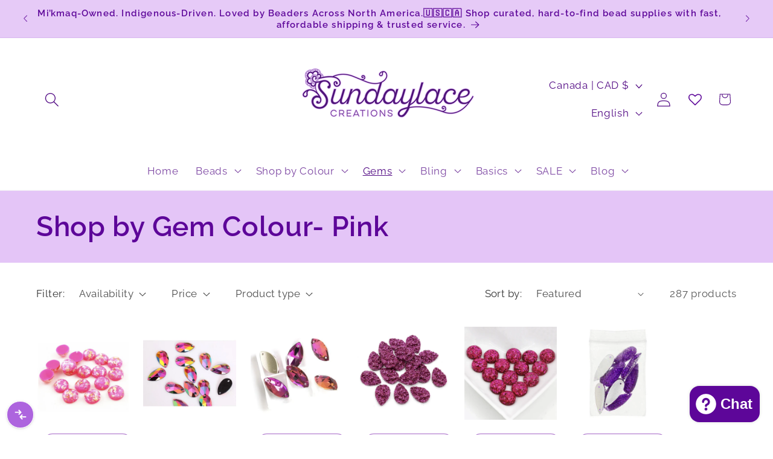

--- FILE ---
content_type: text/css
request_url: https://sundaylacecreations.com/cdn/shop/t/73/assets/component-facets.s.min.css?v=6647812436522694111764948323
body_size: 2879
content:
.facets-container{display:grid;grid-template-columns:repeat(2,auto);grid-template-rows:repeat(2,auto);padding-top:1rem}.active-facets-mobile{margin-bottom:0.5rem}.mobile-facets__list{overflow-y:auto}@media screen and (min-width:750px){.facets-container>*+*{margin-top:0}.facets__form .product-count{grid-column-start:3;align-self:flex-start}}@media screen and (max-width:989px){.facets-container{grid-template-columns:auto minmax(0,max-content);column-gap:2rem}}.facet-filters{align-items:flex-start;display:flex;grid-column:2;grid-row:1;padding-left:2.5rem}@media screen and (min-width:990px){.facet-filters{padding-left:3rem}}.facet-filters__label{display:block;color:rgba(var(--color-foreground),0.85);font-size:1.4rem;margin:0 2rem 0 0}.facet-filters__summary{display:flex;align-items:center;justify-content:space-between;font-size:1.4rem;cursor:pointer;height:4.5rem;padding:0 1.5rem;min-width:25rem;margin-top:2.4rem;border:0.1rem solid rgba(var(--color-foreground),0.55)}.facet-filters__summary::after{position:static}.facet-filters__field{align-items:center;display:flex;flex-grow:1;justify-content:flex-end}.facet-filters__field .select{width:auto}.facet-filters__field .select:after,.facet-filters__field .select:before,.mobile-facets__sort .select:after,.mobile-facets__sort .select:before{content:none}.facet-filters__field .select__select,.mobile-facets__sort .select__select{border-radius:0;min-width:auto;min-height:auto;transition:none}.select .icon-caret{width:10px}.facet-filters button{margin-left:2.5rem}.facet-filters__sort{background-color:#fff0;border:0;border-radius:0;font-size:1.4rem;height:auto;line-height:calc(1 + 0.5 / var(--font-body-scale));margin:0;padding-left:0;padding-right:1.75rem}.facet-filters__sort+.icon-caret{right:0}@media screen and (forced-colors:active){.facet-filters__sort{border:none}}.facet-filters__sort,.facet-filters__sort:hover{box-shadow:none;filter:none;transition:none}.mobile-facets__sort .select__select:focus-visible{outline:0.2rem solid rgba(var(--color-foreground),0.5);outline-offset:0.3rem;box-shadow:0 0 0 0.3rem rgb(var(--color-background)),0 0 0.5rem 0.4rem rgba(var(--color-foreground),0.3)}.mobile-facets__sort .select__select.focused{outline:0.2rem solid rgba(var(--color-foreground),0.5);outline-offset:0.3rem;box-shadow:0 0 0 0.3rem rgb(var(--color-background)),0 0 0.5rem 0.4rem rgba(var(--color-foreground),0.3)}.facet-filters__sort:focus-visible{outline:0.2rem solid rgba(var(--color-foreground),0.5);outline-offset:1rem;box-shadow:0 0 0 1rem rgb(var(--color-background)),0 0 0.2rem 1.2rem rgba(var(--color-foreground),0.3)}.facet-filters__sort.focused{outline:0.2rem solid rgba(var(--color-foreground),0.5);outline-offset:1rem;box-shadow:0 0 0 1rem rgb(var(--color-background)),0 0 0.2rem 1.2rem rgba(var(--color-foreground),0.3)}.facets{display:block;grid-column-start:span 2}.facets__form{display:grid;gap:0 3.5rem;grid-template-columns:1fr max-content max-content;margin-bottom:0.5rem}.facets__wrapper{align-items:center;align-self:flex-start;grid-column:1;grid-row:1;display:flex;flex-wrap:wrap}.facets__heading{display:block;color:rgba(var(--color-foreground),0.85);font-size:1.4rem;margin:-1.5rem 2rem 0 0}.facets__reset{margin-left:auto}.facets__disclosure{margin-right:3.5rem}.facets__summary{color:rgba(var(--color-foreground),0.75);font-size:1.4rem;padding:0 1.75rem 0 0;margin-bottom:1.5rem}.facets__summary .svg-wrapper{height:auto;width:auto}.facets__disclosure fieldset{padding:0;margin:0;border:0}.facets__disclosure[open] .facets__summary,.facets__summary:hover{color:rgb(var(--color-foreground))}.facets__disclosure[open] .facets__display,.facets__disclosure-vertical[open] .facets__display-vertical{animation:animateMenuOpen var(--duration-default) ease}.facets__summary span:first-of-type{transition:text-decoration var(--duration-short) ease}.facets__summary:hover .facets__summary-label{text-decoration:underline;text-underline-offset:0.3rem}.facets__and-helptext{color:rgba(var(--color-foreground),0.5);font-size:calc(var(--font-heading-scale) * 1.2rem);line-height:calc(var(--font-heading-scale) * 1.2rem)}@media only screen and (min-width:750px){.facets__and-helptext{font-size:calc(var(--font-heading-scale) * 1.3rem);line-height:calc(var(--font-heading-scale) * 1.3rem)}}.facets__disclosure .facets__and-helptext,.facets__disclosure-vertical .facets__and-helptext{display:none}.facets__disclosure[open] .facets__and-helptext,.facets__disclosure-vertical[open] .facets__and-helptext{display:block}.disclosure-has-popup[open]>.facets__summary::before{z-index:2}.facets__summary>span{line-height:calc(1 + 0.3 / var(--font-body-scale))}.facets__summary .icon-caret{right:0}.facets__display{border-width:var(--popup-border-width);border-style:solid;border-color:rgba(var(--color-foreground),var(--popup-border-opacity));border-radius:var(--popup-corner-radius);box-shadow:var(--popup-shadow-horizontal-offset) var(--popup-shadow-vertical-offset) var(--popup-shadow-blur-radius) rgba(var(--color-shadow),var(--popup-shadow-opacity));background-color:rgb(var(--color-background));position:absolute;top:calc(100% + 0.5rem);left:-1.2rem;width:35rem;max-height:55rem;overflow-y:auto}.facets__header{border-bottom:1px solid rgba(var(--color-foreground),0.2);padding:1.5rem 2rem;display:flex;justify-content:space-between;font-size:1.4rem;position:sticky;top:0;background-color:rgb(var(--color-background));z-index:1}.facets__header facet-remove{align-self:center}.facets__list{padding:0.5rem 2rem}.facets-layout-grid{display:grid;grid-template-columns:repeat(3,minmax(0,1fr));text-align:center;padding:2rem 2.4rem}.facets-layout-list--swatch{--swatch-input--size:2.4rem}.facets-layout-grid.facets-layout-grid{gap:1rem}.facets-layout-grid.facets__list--vertical{padding:1rem 0}.facets__item{display:flex;align-items:center}.facets-layout-list .facets__label:hover .facet-checkbox__text-label,.facets-layout-list input:focus~.facet-checkbox__text-label{text-decoration:underline}.facets-layout-grid>*{align-items:flex-start}.facets-layout-grid .facets__label{display:flex;flex-direction:column;padding:0;height:100%;font-size:1.3rem}.facets-layout-grid .facets__image-wrapper{display:block;position:relative;aspect-ratio:1 / 1;min-height:0;padding:0.4rem}.facets__image{width:100%;height:100%;object-fit:contain}.facets-layout-grid--image .facets__label{outline-style:solid;outline-color:#fff0;transition-property:outline-color,outline-width,box-shadow;transition-duration:var(--duration-short);transition-timing-function:ease}.facets-layout-grid--image .facet-checkbox__text{padding:0.4rem}.facets-layout-grid--image .facets__label.active{outline-color:rgb(var(--color-foreground));outline-width:0.1rem}.facets-layout-grid--image .facets__label:hover{outline-color:rgba(var(--color-foreground),0.4);outline-width:0.2rem}.facets-layout-grid--image .facets__label:has(:focus-visible){outline-color:rgba(var(--color-foreground),0.5);outline-width:0.2rem;box-shadow:0px 0px 3px 1px rgba(var(--color-foreground),0.25)}.facets-layout-grid--image .facets__label.active:has(:focus-visible){outline-color:rgb(var(--color-foreground));outline-width:0.1rem;box-shadow:0 0 0 0.3rem rgb(var(--color-background)),0 0 0 0.5rem rgba(var(--color-foreground),0.5),0 0 0.7rem 0.1rem rgba(var(--color-foreground),0.25)}.facets-layout-grid--image .facets__label.disabled{outline:none}.facets-layout-grid--image .facets__label.disabled .facets__image-wrapper{outline:0.1rem solid rgb(var(--color-foreground))}.facets-layout-grid--image .facets__label.disabled .facets__image-wrapper:before{content:'';position:absolute;bottom:0;left:0;width:141.4%;height:0.1rem;background-color:rgb(var(--color-foreground));transform:rotate(-45deg);transform-origin:left}.facets-layout-grid--image .facets__label.disabled .disabled-line{position:absolute;inset:0;height:100%;width:100%;background:#fff0;margin:0}.facets-layout-grid--image .facets__label.disabled .disabled-line line{stroke:rgb(var(--color-foreground));stroke-width:1}.list-menu__item label,.list-menu__item input[type='checkbox']{cursor:pointer}.facet-checkbox{padding:1rem 2rem 1rem 0;flex-grow:1;position:relative;font-size:1.4rem;display:flex;word-break:break-word}.facets__label:hover,.facets__label.active,.facets__label:has(:focus-visible){color:rgba(var(--color-foreground),1)}.facets-layout .facets__label.disabled{pointer-events:none}.facets-layout:not(.facets-layout-list--swatch,.facets-layout-grid--image) .facets__label.disabled{opacity:0.4}.facets-layout-grid--image .facets__label.disabled .facets__image-wrapper{opacity:0.2}:is(.facets-layout-list--swatch,.facets-layout-grid--image) .facets__label.disabled .facet-checkbox__text{opacity:0.4}.facets-layout-list--text input[type='checkbox']{position:absolute;opacity:1;width:1.6rem;height:1.6rem;top:0.7rem;left:-0.4rem;z-index:-1;appearance:none;-webkit-appearance:none}.facets-layout-grid input[type='checkbox'],.facets-layout-list--swatch input[type='checkbox']{position:absolute;inset:0;z-index:1;margin:0;opacity:0;width:100%;height:100%}.facets-layout-list--swatch .facets__label{display:flex;align-items:center;gap:0.8rem}.swatch-input-wrapper{display:flex}.facet-checkbox>svg,.facet-checkbox>.svg-wrapper{background-color:rgb(var(--color-background));margin-right:1.2rem;flex-shrink:0}.facet-checkbox .svg-wrapper{visibility:hidden;position:absolute;left:0.3rem;z-index:5;top:1.4rem;width:1.1rem;height:0.7rem}.facet-checkbox>input[type='checkbox']:checked~.svg-wrapper>.icon-checkmark{visibility:visible}@media screen and (forced-colors:active){.facet-checkbox>svg{background-color:inherit;border:0.1rem solid rgb(var(--color-background))}.facet-checkbox>input[type='checkbox']:checked~.svg-wrapper>.icon-checkmark{border:none}}.facets__price{display:flex;padding:2rem}.facets__price .field+.field-currency{margin-left:2rem}.facets__price .field{align-items:center}.facets__price .field-currency{align-self:center;margin-right:0.6rem}.facets__price .field__label{left:1.5rem}button.facets__button{min-height:0;margin:0 0 0 0.5rem;box-shadow:none;padding-top:1.4rem;padding-bottom:1.4rem}.active-facets{display:flex;flex-wrap:wrap;width:100%;grid-column:1 / -1;grid-row:2;margin-top:-0.5rem}.active-facets__button{display:block;margin-right:1.5rem;margin-top:1.5rem;padding-left:0.2rem;padding-right:0.2rem;text-decoration:none}span.active-facets__button-inner{color:rgb(var(--color-foreground));box-shadow:0 0 0 0.1rem rgb(var(--color-foreground));border-radius:2.6rem;font-size:1rem;min-height:0;min-width:0;padding:0.25rem 1.25rem;display:flex;align-items:center}span.active-facets__button-inner:before,span.active-facets__button-inner:after{display:none}.active-facets__button-wrapper{align-items:center;display:flex;justify-content:center;padding-top:1.5rem}.active-facets__button-wrapper *{font-size:1rem}@media screen and (min-width:990px){.active-facets__button{margin-right:1.5rem}.active-facets__button-wrapper *,span.active-facets__button-inner{font-size:1.4rem}}@media screen and (max-width:989px){.active-facets{margin:0 -1.2rem -1.2rem}.active-facets__button,.active-facets__button-remove{margin:0;padding:1.2rem}span.active-facets__button-inner{padding-bottom:0.1rem;padding-top:0.1rem}.active-facets__button-wrapper{padding-top:0;margin-left:1.2rem}}.active-facets__button:hover .active-facets__button-inner{box-shadow:0 0 0 0.2rem rgb(var(--color-foreground))}.active-facets__button--light .active-facets__button-inner{box-shadow:0 0 0 0.1rem rgba(var(--color-foreground),0.2)}.active-facets__button--light:hover .active-facets__button-inner{box-shadow:0 0 0 0.2rem rgba(var(--color-foreground),0.4)}a.active-facets__button:focus-visible{outline:none;box-shadow:none}@media (forced-colors:active){a.active-facets__button:focus-visible{outline:#fff0 solid 1px}}a.active-facets__button.focused{outline:none;box-shadow:none}a.active-facets__button:focus-visible .active-facets__button-inner{box-shadow:0 0 0 0.1rem rgba(var(--color-foreground),0.2),0 0 0 0.2rem rgb(var(--color-background)),0 0 0 0.4rem rgb(var(--color-foreground));outline:none}a.active-facets__button.focused .active-facets__button-inner{box-shadow:0 0 0 0.1rem rgba(var(--color-foreground),0.2),0 0 0 0.2rem rgb(var(--color-background)),0 0 0 0.4rem rgb(var(--color-foreground));outline:none}.active-facets__button .svg-wrapper{align-self:center;flex-shrink:0;margin-left:0.6rem;margin-right:-0.2rem;pointer-events:none;width:1.2rem}@media all and (min-width:990px){.active-facets__button .svg-wrapper{margin-right:-0.4rem;margin-top:0.1rem;width:1.2rem}}.active-facets facet-remove:only-child{display:none}.facets-vertical .active-facets .active-facets-vertical-filter:only-child>facet-remove{display:none}.facets-vertical .active-facets-vertical-filter{display:flex;width:100%;justify-content:space-between}.facets-vertical .active-facets-vertical-filter .active-facets__button-wrapper{padding-top:0;display:flex;align-items:flex-start}.facets-vertical .active-facets__button{margin-top:0}.active-facets__button.disabled,.mobile-facets__clear.disabled{pointer-events:none}.mobile-facets__clear-wrapper{align-items:center;display:flex;justify-content:center}.mobile-facets{position:fixed;top:0;left:0;right:0;bottom:0;z-index:100;background-color:rgba(var(--color-foreground),0.5);pointer-events:none}.mobile-facets__disclosure{display:flex}.mobile-facets__wrapper{margin-left:0;display:flex}.mobile-facets__wrapper .disclosure-has-popup[open]>summary::before{height:100vh;z-index:3}.mobile-facets__inner{background-color:rgb(var(--color-background));width:calc(100% - 5rem);margin-left:auto;height:100%;overflow-y:auto;pointer-events:all;transition:transform var(--duration-default) ease;max-width:37.5rem;display:flex;flex-direction:column;border-color:rgba(var(--color-foreground),var(--drawer-border-opacity));border-style:solid;border-width:0 0 0 var(--drawer-border-width);filter:drop-shadow(var(--drawer-shadow-horizontal-offset) var(--drawer-shadow-vertical-offset) var(--drawer-shadow-blur-radius) rgba(var(--color-shadow),var(--drawer-shadow-opacity)))}.menu-opening .mobile-facets__inner{transform:translateX(0)}.js .disclosure-has-popup:not(.menu-opening) .mobile-facets__inner{transform:translateX(105vw)}.mobile-facets__header{border-bottom:0.1rem solid rgba(var(--color-foreground),0.08);padding:1rem 2.5rem;text-align:center;display:flex;position:sticky;top:0;z-index:2}.mobile-facets__header-inner{flex-grow:1;position:relative}.mobile-facets__info{padding:0 2.6rem}.mobile-facets__heading{font-size:calc(var(--font-heading-scale) * 1.4rem);margin:0}.mobile-facets__count{color:rgba(var(--color-foreground),0.7);font-size:1.3rem;margin:0;flex-grow:1}.mobile-facets__open-wrapper{display:inline-block}.mobile-facets__open{text-align:left;width:100%;padding-top:0.5rem;padding-bottom:0.5rem;display:flex;align-items:center;color:rgba(var(--color-link),var(--alpha-link))}.mobile-facets__open:hover{color:rgb(var(--color-link))}.mobile-facets__open:hover line,.mobile-facets__open:hover circle{stroke:rgb(var(--color-link))}.mobile-facets__open-label{transition:text-decoration var(--duration-short) ease}.mobile-facets__open:hover .mobile-facets__open-label{text-decoration:underline;text-underline-offset:0.3rem}.mobile-facets__open>*+*{margin-left:1rem}.mobile-facets__open .svg-wrapper{width:2rem}.mobile-facets__open line,.mobile-facets__open circle{stroke:rgba(var(--color-link),var(--alpha-link))}.mobile-facets__close{display:none;align-items:center;justify-content:center;position:fixed;top:0.7rem;right:1rem;width:4.4rem;height:4.4rem;z-index:101;opacity:0;transition:opacity var(--duration-short) ease}.mobile-facets__close .svg-wrapper{width:2.2rem}details.menu-opening .mobile-facets__close{display:flex;opacity:1}details.menu-opening .mobile-facets__close .svg-wrapper{margin:0}.mobile-facets__close-button{align-items:center;background-color:#fff0;font-size:1.4rem;font:inherit;letter-spacing:inherit;margin-top:1.5rem;padding:1.2rem 2.6rem;text-decoration:none;display:grid;grid-template-columns:min-content 1fr;text-align:start}.mobile-facets__close-button>.facets__and-helptext{grid-column-start:2}.mobile-facets__close-button .icon-arrow{transform:rotate(180deg);margin-right:1rem}.mobile-facets__main{padding:2.7rem 0 0;position:relative;z-index:1;flex-grow:1;display:flex;flex-direction:column;overflow-y:auto}.mobile-facets__details[open] .icon-caret{transform:rotate(180deg)}.mobile-facets__highlight{position:absolute;top:0px;left:0px;right:0px;bottom:0px;display:block;background-color:rgba(var(--color-foreground),0.04);opacity:0;visibility:hidden}.mobile-facets__checkbox:checked+.mobile-facets__highlight{opacity:1;visibility:visible}.mobile-facets__summary{padding:1.3rem 2.5rem}.mobile-facets__summary .svg-wrapper{margin-left:auto}.mobile-facets__summary>div{display:flex;align-items:center}.js .mobile-facets__submenu{position:absolute;top:0;width:100%;bottom:0;left:0;z-index:3;transform:translateX(100%);visibility:hidden;display:flex;flex-direction:column}.js details[open]>.mobile-facets__submenu{transition:transform 0.4s cubic-bezier(0.29,0.63,0.44,1),visibility 0.4s cubic-bezier(0.29,0.63,0.44,1)}.js details[open].menu-opening>.mobile-facets__submenu{transform:translateX(0);visibility:visible}.js .menu-drawer__submenu .mobile-facets__submenu{overflow-y:auto}.js .mobile-facets .submenu-open{visibility:hidden}.mobile-facets__item{position:relative}input.mobile-facets__checkbox{border:0;position:absolute;width:1.6rem;height:1.6rem;position:absolute;left:2.1rem;top:1.2rem;z-index:0;appearance:none;-webkit-appearance:none}.mobile-facets__label{padding:1.5rem 2rem 1.5rem 2.5rem;width:100%;transition:background-color 0.2s ease;word-break:break-word;display:flex}.mobile-facets__label>svg{background-color:rgb(var(--color-background));position:relative;z-index:2;margin-right:1.2rem;flex-shrink:0}.mobile-facets__label .icon-checkmark{position:absolute;top:1.9rem;left:2.8rem;visibility:hidden;width:11px;height:9px}.mobile-facets__label>input[type='checkbox']:checked~.icon-checkmark{visibility:visible}.mobile-facets__arrow,.mobile-facets__summary .icon-caret{margin-left:auto;display:block}.mobile-facets__footer{border-top:0.1rem solid rgba(var(--color-foreground),0.08);padding:2rem;bottom:0;position:sticky;display:flex;z-index:2;margin-top:auto;background-color:rgb(var(--color-background));background:var(--gradient-background)}.mobile-facets__footer>*+*{margin-left:1rem}.mobile-facets__footer>*{width:50%}.mobile-facets__sort{display:flex;justify-content:space-between}.mobile-facets__sort label{flex-shrink:0}.mobile-facets__sort .select{width:auto}.mobile-facets__sort .select .icon-caret{right:0}.mobile-facets__sort .select__select{background-color:#fff0;border-radius:0;box-shadow:none;filter:none;margin-left:0.5rem;margin-right:0.5rem;padding-left:0.5rem;padding-right:1.5rem}.product-count{align-self:center;position:relative;text-align:right}.product-count__text{font-size:1.4rem;line-height:calc(1 + 0.5 / var(--font-body-scale));margin:0}#ProductCountDesktop.loading,#ProductCount.loading{visibility:hidden}.product-count .loading__spinner,.product-count-vertical .loading__spinner{position:absolute;padding-top:0.6rem;right:0;top:50%;transform:translateY(-50%);width:1.8rem}@media screen and (min-width:750px){.facets-vertical{display:flex}.facets-wrap-vertical{border:none;padding-left:0}.facets__form-vertical{display:flex;flex-direction:column;width:26rem}.facets__disclosure-vertical{border-top:0.1rem solid rgba(var(--color-foreground),0.1);margin-right:0}.facets-vertical .facets__summary{padding-top:1.5rem;margin-bottom:0;padding-bottom:1.5rem}.facets__heading--vertical{margin:0 0 1.5rem 0;font-size:1.5rem}.facets__header-vertical{padding:1.5rem 2rem 1.5rem 0;font-size:1.4rem}.facets__display-vertical{padding-bottom:1.5rem}.facets-vertical .facets-wrapper{padding-right:3rem}.facets-vertical .facets-wrapper--no-filters{display:none}.facets-vertical .product-grid-container{width:100%}.facets-vertical-form{display:flex;justify-content:flex-end}.product-count-vertical{margin-left:3.5rem;position:relative}.facets-vertical .active-facets__button-wrapper{margin-bottom:2rem}.facets-vertical .facets__price{padding:0.5rem 0.5rem 0.5rem 0}.facets-vertical .facets__price .field:last-of-type{margin-left:1rem}.facets-vertical .active-facets__button{margin-bottom:1.5rem}.facets-vertical .facet-checkbox input[type='checkbox']{z-index:0}.facets-vertical .active-facets facet-remove:last-of-type{margin-bottom:1rem}.facets-vertical .active-facets{margin:0;align-items:flex-start}.facets__disclosure-vertical[open] .facets__summary .icon-caret{transform:rotate(180deg)}.facets-container-drawer{display:flex;flex-flow:row wrap;align-items:center;column-gap:0}.facets-container-drawer .mobile-facets__wrapper{margin-right:2rem;flex-grow:1}.facets-container-drawer .product-count{margin:0 0 0.5rem 3.5rem}.facets-container-drawer .facets-pill{width:100%}.facets-container-drawer .facets__form{display:block}}@media screen and (min-width:750px) and (max-width:989px){.facets-vertical .active-facets__button{padding:1rem;margin-bottom:0;margin-left:-0.5rem}.facets-vertical .active-facets__button-remove{padding:0 1rem 1rem}}

--- FILE ---
content_type: text/javascript; charset=utf-8
request_url: https://sundaylacecreations.com/products/7-12mm-multi-colour-mini-teardrops-sew-on-resin-gems.js
body_size: 1778
content:
{"id":3430246514790,"title":"7*12mm Multi-colour Mini Teardrops, Sew on, Resin Gems (Sold in 12 pcs)","handle":"7-12mm-multi-colour-mini-teardrops-sew-on-resin-gems","description":"\u003cp\u003e7*12mm Multi-colour Mini Teardrops, Sew on, Resin Gems\u003c\/p\u003e\n\u003cp\u003e*Sold in 12 Gems*\u003c\/p\u003e\n\u003cp\u003ePerfect for creating florals patterns. \u003c\/p\u003e Sundaylace Creations is proud to support the Indigenous beading community with a vibrant selection of resin, glass, and acrylic gem pairs and resin cabochons, designed to bring sparkle and life to beadwork. Whether you are creating earrings, medallions, or detailed artwork, our gems make the perfect beadwork resin centres for your designs. As a bling bead store dedicated to Indigenous female beaders, we specialize in high-quality Aboriginal beading materials and uplifting beading supplies that inspire creativity and joy. From classic shapes like teardrops, circles, and squares to unique, one-of-a-kind gems, our every holiday season gem selection helps every beadwork artist shine. Shop Sundaylace Creations for beading centers and resin gems that fuel your artistry. We’re here to celebrate beadwork traditions while offering fresh, modern materials that keep your creativity flowing.","published_at":"2019-04-05T23:50:29-03:00","created_at":"2019-04-05T23:51:12-03:00","vendor":"Resin Gems","type":"Resin Gems","tags":["AB","Adjusted Price 2024","all products","autumn","Bead Embroidery Supplies Canada","Bead Store Canada","Beaded Earring Supplies In Canada","Beaded Medallion Supplies","Beading Supplies in Canada","Beadwork Supplies for Indigenous Artists","blue","brown","clear","dark blue","fall","First Nations Beading Supplies for Beadwork","green","GreenGOLD","grey","High Quality Beading Supplies for Beaders","Indigenous Beading Supplies","Indigenous Beadwork Patterns","Indigenous Powwow Beadwork Supplies","Mi’kmaq Beadwork Supplies","Mi’kmaq Beadwork Supplies Bead Store Canada Beading Supplies","Mi’kmaw Female Owned Beading Supplies Store","new products","new-arrivals","November 24 2024","Online Canada Beadwork Supplies for Indigenous Artists","pink","pink colour","purple","red","Sew On","Sundaylace Creations","Sundaylace Creations Beads Bling and Gems","Sundaylace Creations' vision is to empower Indigenous beadwork artisans to see their creations as art and luxury items. #beaders #beadwork #beadsupply #sundaylacecreations #beading","white","yellow"],"price":200,"price_min":200,"price_max":200,"available":true,"price_varies":false,"compare_at_price":200,"compare_at_price_min":200,"compare_at_price_max":200,"compare_at_price_varies":false,"variants":[{"id":27668480163942,"title":"Clear","option1":"Clear","option2":null,"option3":null,"sku":"Bin 26 - 25 - REMOVE","requires_shipping":true,"taxable":true,"featured_image":{"id":40465032216869,"product_id":3430246514790,"position":6,"created_at":"2023-01-23T05:55:51-04:00","updated_at":"2025-11-04T18:50:58-04:00","alt":"Sundaylace Creations \u0026 Bling Resin Gems Clear 7*12mm Multi-colour Mini Teardrops, Sew on, Resin Gems *Sold in 12 Gems*","width":3024,"height":3024,"src":"https:\/\/cdn.shopify.com\/s\/files\/1\/1932\/8481\/products\/7-12mm-multi-colour-mini-teardrops-sew-on-resin-gems-sold-in-12-gems-16000078676070.jpg?v=1762296658","variant_ids":[27668480163942]},"available":false,"name":"7*12mm Multi-colour Mini Teardrops, Sew on, Resin Gems (Sold in 12 pcs) - Clear","public_title":"Clear","options":["Clear"],"price":200,"weight":4,"compare_at_price":200,"inventory_management":"shopify","barcode":"80163942","featured_media":{"alt":"Sundaylace Creations \u0026 Bling Resin Gems Clear 7*12mm Multi-colour Mini Teardrops, Sew on, Resin Gems *Sold in 12 Gems*","id":32804101357861,"position":6,"preview_image":{"aspect_ratio":1.0,"height":3024,"width":3024,"src":"https:\/\/cdn.shopify.com\/s\/files\/1\/1932\/8481\/products\/7-12mm-multi-colour-mini-teardrops-sew-on-resin-gems-sold-in-12-gems-16000078676070.jpg?v=1762296658"}},"requires_selling_plan":false,"selling_plan_allocations":[]},{"id":27668508147814,"title":"AB","option1":"AB","option2":null,"option3":null,"sku":"Bin 26 - 15","requires_shipping":true,"taxable":true,"featured_image":{"id":40463141470501,"product_id":3430246514790,"position":1,"created_at":"2023-01-22T21:43:50-04:00","updated_at":"2025-11-04T18:50:12-04:00","alt":"Sundaylace Creations \u0026 Bling Resin Gems AB 7*12mm Multi-colour Mini Teardrops, Sew on, Resin Gems *Sold in 12 Gems*","width":1202,"height":1202,"src":"https:\/\/cdn.shopify.com\/s\/files\/1\/1932\/8481\/products\/7-12mm-multi-colour-mini-teardrops-sew-on-resin-gems-sold-in-12-gems-16004400218214.png?v=1762296612","variant_ids":[27668508147814,27668508278886,27963360116838,27963362639974,27963362869350]},"available":true,"name":"7*12mm Multi-colour Mini Teardrops, Sew on, Resin Gems (Sold in 12 pcs) - AB","public_title":"AB","options":["AB"],"price":200,"weight":4,"compare_at_price":200,"inventory_management":"shopify","barcode":"08147814","featured_media":{"alt":"Sundaylace Creations \u0026 Bling Resin Gems AB 7*12mm Multi-colour Mini Teardrops, Sew on, Resin Gems *Sold in 12 Gems*","id":32802163654949,"position":1,"preview_image":{"aspect_ratio":1.0,"height":1202,"width":1202,"src":"https:\/\/cdn.shopify.com\/s\/files\/1\/1932\/8481\/products\/7-12mm-multi-colour-mini-teardrops-sew-on-resin-gems-sold-in-12-gems-16004400218214.png?v=1762296612"}},"requires_selling_plan":false,"selling_plan_allocations":[]},{"id":27668508180582,"title":"Gold Yellow","option1":"Gold Yellow","option2":null,"option3":null,"sku":"Bin 26 -  27","requires_shipping":true,"taxable":true,"featured_image":{"id":40465031364901,"product_id":3430246514790,"position":2,"created_at":"2023-01-23T05:55:45-04:00","updated_at":"2025-11-04T18:50:11-04:00","alt":"Sundaylace Creations \u0026 Bling Resin Gems Gold Yellow 7*12mm Multi-colour Mini Teardrops, Sew on, Resin Gems *Sold in 12 Gems*","width":2040,"height":2039,"src":"https:\/\/cdn.shopify.com\/s\/files\/1\/1932\/8481\/products\/7-12mm-multi-colour-mini-teardrops-sew-on-resin-gems-sold-in-12-gems-16000080838758.jpg?v=1762296611","variant_ids":[27668508180582]},"available":true,"name":"7*12mm Multi-colour Mini Teardrops, Sew on, Resin Gems (Sold in 12 pcs) - Gold Yellow","public_title":"Gold Yellow","options":["Gold Yellow"],"price":200,"weight":4,"compare_at_price":200,"inventory_management":"shopify","barcode":"08180582","featured_media":{"alt":"Sundaylace Creations \u0026 Bling Resin Gems Gold Yellow 7*12mm Multi-colour Mini Teardrops, Sew on, Resin Gems *Sold in 12 Gems*","id":32804100473125,"position":2,"preview_image":{"aspect_ratio":1.0,"height":2039,"width":2040,"src":"https:\/\/cdn.shopify.com\/s\/files\/1\/1932\/8481\/products\/7-12mm-multi-colour-mini-teardrops-sew-on-resin-gems-sold-in-12-gems-16000080838758.jpg?v=1762296611"}},"requires_selling_plan":false,"selling_plan_allocations":[]},{"id":27668508213350,"title":"Grey","option1":"Grey","option2":null,"option3":null,"sku":"Bin 26 - 29","requires_shipping":true,"taxable":true,"featured_image":{"id":40465031528741,"product_id":3430246514790,"position":5,"created_at":"2023-01-23T05:55:48-04:00","updated_at":"2025-11-04T18:50:58-04:00","alt":"Sundaylace Creations \u0026 Bling Resin Gems Grey 7*12mm Multi-colour Mini Teardrops, Sew on, Resin Gems *Sold in 12 Gems*","width":3024,"height":3024,"src":"https:\/\/cdn.shopify.com\/s\/files\/1\/1932\/8481\/products\/7-12mm-multi-colour-mini-teardrops-sew-on-resin-gems-sold-in-12-gems-16000079626342.jpg?v=1762296658","variant_ids":[27668508213350]},"available":true,"name":"7*12mm Multi-colour Mini Teardrops, Sew on, Resin Gems (Sold in 12 pcs) - Grey","public_title":"Grey","options":["Grey"],"price":200,"weight":4,"compare_at_price":200,"inventory_management":"shopify","barcode":"08213350","featured_media":{"alt":"Sundaylace Creations \u0026 Bling Resin Gems Grey 7*12mm Multi-colour Mini Teardrops, Sew on, Resin Gems *Sold in 12 Gems*","id":32804100636965,"position":5,"preview_image":{"aspect_ratio":1.0,"height":3024,"width":3024,"src":"https:\/\/cdn.shopify.com\/s\/files\/1\/1932\/8481\/products\/7-12mm-multi-colour-mini-teardrops-sew-on-resin-gems-sold-in-12-gems-16000079626342.jpg?v=1762296658"}},"requires_selling_plan":false,"selling_plan_allocations":[]},{"id":27668508246118,"title":"Purple","option1":"Purple","option2":null,"option3":null,"sku":"Bin 26 - 30","requires_shipping":true,"taxable":true,"featured_image":{"id":40465019207973,"product_id":3430246514790,"position":3,"created_at":"2023-01-23T05:53:02-04:00","updated_at":"2025-11-04T18:50:11-04:00","alt":"Sundaylace Creations \u0026 Bling Resin Gems Purple 7*12mm Multi-colour Mini Teardrops, Sew on, Resin Gems *Sold in 12 Gems*","width":3024,"height":3024,"src":"https:\/\/cdn.shopify.com\/s\/files\/1\/1932\/8481\/products\/7-12mm-multi-colour-mini-teardrops-sew-on-resin-gems-sold-in-12-gems-16000080609382.jpg?v=1762296611","variant_ids":[27668508246118]},"available":false,"name":"7*12mm Multi-colour Mini Teardrops, Sew on, Resin Gems (Sold in 12 pcs) - Purple","public_title":"Purple","options":["Purple"],"price":200,"weight":4,"compare_at_price":200,"inventory_management":"shopify","barcode":"08246118","featured_media":{"alt":"Sundaylace Creations \u0026 Bling Resin Gems Purple 7*12mm Multi-colour Mini Teardrops, Sew on, Resin Gems *Sold in 12 Gems*","id":32804088185125,"position":3,"preview_image":{"aspect_ratio":1.0,"height":3024,"width":3024,"src":"https:\/\/cdn.shopify.com\/s\/files\/1\/1932\/8481\/products\/7-12mm-multi-colour-mini-teardrops-sew-on-resin-gems-sold-in-12-gems-16000080609382.jpg?v=1762296611"}},"requires_selling_plan":false,"selling_plan_allocations":[]},{"id":27668508278886,"title":"Red","option1":"Red","option2":null,"option3":null,"sku":"Bin 26 - 16","requires_shipping":true,"taxable":true,"featured_image":{"id":40463141470501,"product_id":3430246514790,"position":1,"created_at":"2023-01-22T21:43:50-04:00","updated_at":"2025-11-04T18:50:12-04:00","alt":"Sundaylace Creations \u0026 Bling Resin Gems AB 7*12mm Multi-colour Mini Teardrops, Sew on, Resin Gems *Sold in 12 Gems*","width":1202,"height":1202,"src":"https:\/\/cdn.shopify.com\/s\/files\/1\/1932\/8481\/products\/7-12mm-multi-colour-mini-teardrops-sew-on-resin-gems-sold-in-12-gems-16004400218214.png?v=1762296612","variant_ids":[27668508147814,27668508278886,27963360116838,27963362639974,27963362869350]},"available":true,"name":"7*12mm Multi-colour Mini Teardrops, Sew on, Resin Gems (Sold in 12 pcs) - Red","public_title":"Red","options":["Red"],"price":200,"weight":4,"compare_at_price":200,"inventory_management":"shopify","barcode":"08278886","featured_media":{"alt":"Sundaylace Creations \u0026 Bling Resin Gems AB 7*12mm Multi-colour Mini Teardrops, Sew on, Resin Gems *Sold in 12 Gems*","id":32802163654949,"position":1,"preview_image":{"aspect_ratio":1.0,"height":1202,"width":1202,"src":"https:\/\/cdn.shopify.com\/s\/files\/1\/1932\/8481\/products\/7-12mm-multi-colour-mini-teardrops-sew-on-resin-gems-sold-in-12-gems-16004400218214.png?v=1762296612"}},"requires_selling_plan":false,"selling_plan_allocations":[]},{"id":27668508311654,"title":"Aqua","option1":"Aqua","option2":null,"option3":null,"sku":"Bin 26 - 28","requires_shipping":true,"taxable":true,"featured_image":{"id":40463141404965,"product_id":3430246514790,"position":4,"created_at":"2023-01-22T21:43:47-04:00","updated_at":"2025-11-04T18:50:08-04:00","alt":"Sundaylace Creations \u0026 Bling Resin Gems Aqua 7*12mm Multi-colour Mini Teardrops, Sew on, Resin Gems *Sold in 12 Gems*","width":3024,"height":3024,"src":"https:\/\/cdn.shopify.com\/s\/files\/1\/1932\/8481\/products\/7-12mm-multi-colour-mini-teardrops-sew-on-resin-gems-sold-in-12-gems-16004402282598.jpg?v=1762296608","variant_ids":[27668508311654]},"available":true,"name":"7*12mm Multi-colour Mini Teardrops, Sew on, Resin Gems (Sold in 12 pcs) - Aqua","public_title":"Aqua","options":["Aqua"],"price":200,"weight":4,"compare_at_price":200,"inventory_management":"shopify","barcode":"08311654","featured_media":{"alt":"Sundaylace Creations \u0026 Bling Resin Gems Aqua 7*12mm Multi-colour Mini Teardrops, Sew on, Resin Gems *Sold in 12 Gems*","id":32802163589413,"position":4,"preview_image":{"aspect_ratio":1.0,"height":3024,"width":3024,"src":"https:\/\/cdn.shopify.com\/s\/files\/1\/1932\/8481\/products\/7-12mm-multi-colour-mini-teardrops-sew-on-resin-gems-sold-in-12-gems-16004402282598.jpg?v=1762296608"}},"requires_selling_plan":false,"selling_plan_allocations":[]},{"id":27668508344422,"title":"Emerald Green","option1":"Emerald Green","option2":null,"option3":null,"sku":"Bin 26- Mini Teardrops-1","requires_shipping":true,"taxable":true,"featured_image":{"id":40465032282405,"product_id":3430246514790,"position":7,"created_at":"2023-01-23T05:55:54-04:00","updated_at":"2025-11-04T18:50:58-04:00","alt":"Sundaylace Creations \u0026 Bling Resin Gems Emerald Green 7*12mm Multi-colour Mini Teardrops, Sew on, Resin Gems *Sold in 12 Gems*","width":3024,"height":3024,"src":"https:\/\/cdn.shopify.com\/s\/files\/1\/1932\/8481\/products\/7-12mm-multi-colour-mini-teardrops-sew-on-resin-gems-sold-in-12-gems-16000077791334.jpg?v=1762296658","variant_ids":[27668508344422]},"available":false,"name":"7*12mm Multi-colour Mini Teardrops, Sew on, Resin Gems (Sold in 12 pcs) - Emerald Green","public_title":"Emerald Green","options":["Emerald Green"],"price":200,"weight":4,"compare_at_price":200,"inventory_management":"shopify","barcode":"08344422","featured_media":{"alt":"Sundaylace Creations \u0026 Bling Resin Gems Emerald Green 7*12mm Multi-colour Mini Teardrops, Sew on, Resin Gems *Sold in 12 Gems*","id":32804101423397,"position":7,"preview_image":{"aspect_ratio":1.0,"height":3024,"width":3024,"src":"https:\/\/cdn.shopify.com\/s\/files\/1\/1932\/8481\/products\/7-12mm-multi-colour-mini-teardrops-sew-on-resin-gems-sold-in-12-gems-16000077791334.jpg?v=1762296658"}},"requires_selling_plan":false,"selling_plan_allocations":[]},{"id":27963360116838,"title":"Royal Blue","option1":"Royal Blue","option2":null,"option3":null,"sku":"Bin 26-17","requires_shipping":true,"taxable":true,"featured_image":{"id":40463141470501,"product_id":3430246514790,"position":1,"created_at":"2023-01-22T21:43:50-04:00","updated_at":"2025-11-04T18:50:12-04:00","alt":"Sundaylace Creations \u0026 Bling Resin Gems AB 7*12mm Multi-colour Mini Teardrops, Sew on, Resin Gems *Sold in 12 Gems*","width":1202,"height":1202,"src":"https:\/\/cdn.shopify.com\/s\/files\/1\/1932\/8481\/products\/7-12mm-multi-colour-mini-teardrops-sew-on-resin-gems-sold-in-12-gems-16004400218214.png?v=1762296612","variant_ids":[27668508147814,27668508278886,27963360116838,27963362639974,27963362869350]},"available":true,"name":"7*12mm Multi-colour Mini Teardrops, Sew on, Resin Gems (Sold in 12 pcs) - Royal Blue","public_title":"Royal Blue","options":["Royal Blue"],"price":200,"weight":4,"compare_at_price":200,"inventory_management":"shopify","barcode":"60116838","featured_media":{"alt":"Sundaylace Creations \u0026 Bling Resin Gems AB 7*12mm Multi-colour Mini Teardrops, Sew on, Resin Gems *Sold in 12 Gems*","id":32802163654949,"position":1,"preview_image":{"aspect_ratio":1.0,"height":1202,"width":1202,"src":"https:\/\/cdn.shopify.com\/s\/files\/1\/1932\/8481\/products\/7-12mm-multi-colour-mini-teardrops-sew-on-resin-gems-sold-in-12-gems-16004400218214.png?v=1762296612"}},"requires_selling_plan":false,"selling_plan_allocations":[]},{"id":27963362639974,"title":"Topaz-Brown","option1":"Topaz-Brown","option2":null,"option3":null,"sku":"Bin 26 - 15","requires_shipping":true,"taxable":true,"featured_image":{"id":40463141470501,"product_id":3430246514790,"position":1,"created_at":"2023-01-22T21:43:50-04:00","updated_at":"2025-11-04T18:50:12-04:00","alt":"Sundaylace Creations \u0026 Bling Resin Gems AB 7*12mm Multi-colour Mini Teardrops, Sew on, Resin Gems *Sold in 12 Gems*","width":1202,"height":1202,"src":"https:\/\/cdn.shopify.com\/s\/files\/1\/1932\/8481\/products\/7-12mm-multi-colour-mini-teardrops-sew-on-resin-gems-sold-in-12-gems-16004400218214.png?v=1762296612","variant_ids":[27668508147814,27668508278886,27963360116838,27963362639974,27963362869350]},"available":false,"name":"7*12mm Multi-colour Mini Teardrops, Sew on, Resin Gems (Sold in 12 pcs) - Topaz-Brown","public_title":"Topaz-Brown","options":["Topaz-Brown"],"price":200,"weight":4,"compare_at_price":200,"inventory_management":"shopify","barcode":"62639974","featured_media":{"alt":"Sundaylace Creations \u0026 Bling Resin Gems AB 7*12mm Multi-colour Mini Teardrops, Sew on, Resin Gems *Sold in 12 Gems*","id":32802163654949,"position":1,"preview_image":{"aspect_ratio":1.0,"height":1202,"width":1202,"src":"https:\/\/cdn.shopify.com\/s\/files\/1\/1932\/8481\/products\/7-12mm-multi-colour-mini-teardrops-sew-on-resin-gems-sold-in-12-gems-16004400218214.png?v=1762296612"}},"requires_selling_plan":false,"selling_plan_allocations":[]},{"id":27963362869350,"title":"Light Pink","option1":"Light Pink","option2":null,"option3":null,"sku":"Bin 26-24","requires_shipping":true,"taxable":true,"featured_image":{"id":40463141470501,"product_id":3430246514790,"position":1,"created_at":"2023-01-22T21:43:50-04:00","updated_at":"2025-11-04T18:50:12-04:00","alt":"Sundaylace Creations \u0026 Bling Resin Gems AB 7*12mm Multi-colour Mini Teardrops, Sew on, Resin Gems *Sold in 12 Gems*","width":1202,"height":1202,"src":"https:\/\/cdn.shopify.com\/s\/files\/1\/1932\/8481\/products\/7-12mm-multi-colour-mini-teardrops-sew-on-resin-gems-sold-in-12-gems-16004400218214.png?v=1762296612","variant_ids":[27668508147814,27668508278886,27963360116838,27963362639974,27963362869350]},"available":true,"name":"7*12mm Multi-colour Mini Teardrops, Sew on, Resin Gems (Sold in 12 pcs) - Light Pink","public_title":"Light Pink","options":["Light Pink"],"price":200,"weight":4,"compare_at_price":200,"inventory_management":"shopify","barcode":"62869350","featured_media":{"alt":"Sundaylace Creations \u0026 Bling Resin Gems AB 7*12mm Multi-colour Mini Teardrops, Sew on, Resin Gems *Sold in 12 Gems*","id":32802163654949,"position":1,"preview_image":{"aspect_ratio":1.0,"height":1202,"width":1202,"src":"https:\/\/cdn.shopify.com\/s\/files\/1\/1932\/8481\/products\/7-12mm-multi-colour-mini-teardrops-sew-on-resin-gems-sold-in-12-gems-16004400218214.png?v=1762296612"}},"requires_selling_plan":false,"selling_plan_allocations":[]}],"images":["\/\/cdn.shopify.com\/s\/files\/1\/1932\/8481\/products\/7-12mm-multi-colour-mini-teardrops-sew-on-resin-gems-sold-in-12-gems-16004400218214.png?v=1762296612","\/\/cdn.shopify.com\/s\/files\/1\/1932\/8481\/products\/7-12mm-multi-colour-mini-teardrops-sew-on-resin-gems-sold-in-12-gems-16000080838758.jpg?v=1762296611","\/\/cdn.shopify.com\/s\/files\/1\/1932\/8481\/products\/7-12mm-multi-colour-mini-teardrops-sew-on-resin-gems-sold-in-12-gems-16000080609382.jpg?v=1762296611","\/\/cdn.shopify.com\/s\/files\/1\/1932\/8481\/products\/7-12mm-multi-colour-mini-teardrops-sew-on-resin-gems-sold-in-12-gems-16004402282598.jpg?v=1762296608","\/\/cdn.shopify.com\/s\/files\/1\/1932\/8481\/products\/7-12mm-multi-colour-mini-teardrops-sew-on-resin-gems-sold-in-12-gems-16000079626342.jpg?v=1762296658","\/\/cdn.shopify.com\/s\/files\/1\/1932\/8481\/products\/7-12mm-multi-colour-mini-teardrops-sew-on-resin-gems-sold-in-12-gems-16000078676070.jpg?v=1762296658","\/\/cdn.shopify.com\/s\/files\/1\/1932\/8481\/products\/7-12mm-multi-colour-mini-teardrops-sew-on-resin-gems-sold-in-12-gems-16000077791334.jpg?v=1762296658"],"featured_image":"\/\/cdn.shopify.com\/s\/files\/1\/1932\/8481\/products\/7-12mm-multi-colour-mini-teardrops-sew-on-resin-gems-sold-in-12-gems-16004400218214.png?v=1762296612","options":[{"name":"Size","position":1,"values":["Clear","AB","Gold Yellow","Grey","Purple","Red","Aqua","Emerald Green","Royal Blue","Topaz-Brown","Light Pink"]}],"url":"\/products\/7-12mm-multi-colour-mini-teardrops-sew-on-resin-gems","media":[{"alt":"Sundaylace Creations \u0026 Bling Resin Gems AB 7*12mm Multi-colour Mini Teardrops, Sew on, Resin Gems *Sold in 12 Gems*","id":32802163654949,"position":1,"preview_image":{"aspect_ratio":1.0,"height":1202,"width":1202,"src":"https:\/\/cdn.shopify.com\/s\/files\/1\/1932\/8481\/products\/7-12mm-multi-colour-mini-teardrops-sew-on-resin-gems-sold-in-12-gems-16004400218214.png?v=1762296612"},"aspect_ratio":1.0,"height":1202,"media_type":"image","src":"https:\/\/cdn.shopify.com\/s\/files\/1\/1932\/8481\/products\/7-12mm-multi-colour-mini-teardrops-sew-on-resin-gems-sold-in-12-gems-16004400218214.png?v=1762296612","width":1202},{"alt":"Sundaylace Creations \u0026 Bling Resin Gems Gold Yellow 7*12mm Multi-colour Mini Teardrops, Sew on, Resin Gems *Sold in 12 Gems*","id":32804100473125,"position":2,"preview_image":{"aspect_ratio":1.0,"height":2039,"width":2040,"src":"https:\/\/cdn.shopify.com\/s\/files\/1\/1932\/8481\/products\/7-12mm-multi-colour-mini-teardrops-sew-on-resin-gems-sold-in-12-gems-16000080838758.jpg?v=1762296611"},"aspect_ratio":1.0,"height":2039,"media_type":"image","src":"https:\/\/cdn.shopify.com\/s\/files\/1\/1932\/8481\/products\/7-12mm-multi-colour-mini-teardrops-sew-on-resin-gems-sold-in-12-gems-16000080838758.jpg?v=1762296611","width":2040},{"alt":"Sundaylace Creations \u0026 Bling Resin Gems Purple 7*12mm Multi-colour Mini Teardrops, Sew on, Resin Gems *Sold in 12 Gems*","id":32804088185125,"position":3,"preview_image":{"aspect_ratio":1.0,"height":3024,"width":3024,"src":"https:\/\/cdn.shopify.com\/s\/files\/1\/1932\/8481\/products\/7-12mm-multi-colour-mini-teardrops-sew-on-resin-gems-sold-in-12-gems-16000080609382.jpg?v=1762296611"},"aspect_ratio":1.0,"height":3024,"media_type":"image","src":"https:\/\/cdn.shopify.com\/s\/files\/1\/1932\/8481\/products\/7-12mm-multi-colour-mini-teardrops-sew-on-resin-gems-sold-in-12-gems-16000080609382.jpg?v=1762296611","width":3024},{"alt":"Sundaylace Creations \u0026 Bling Resin Gems Aqua 7*12mm Multi-colour Mini Teardrops, Sew on, Resin Gems *Sold in 12 Gems*","id":32802163589413,"position":4,"preview_image":{"aspect_ratio":1.0,"height":3024,"width":3024,"src":"https:\/\/cdn.shopify.com\/s\/files\/1\/1932\/8481\/products\/7-12mm-multi-colour-mini-teardrops-sew-on-resin-gems-sold-in-12-gems-16004402282598.jpg?v=1762296608"},"aspect_ratio":1.0,"height":3024,"media_type":"image","src":"https:\/\/cdn.shopify.com\/s\/files\/1\/1932\/8481\/products\/7-12mm-multi-colour-mini-teardrops-sew-on-resin-gems-sold-in-12-gems-16004402282598.jpg?v=1762296608","width":3024},{"alt":"Sundaylace Creations \u0026 Bling Resin Gems Grey 7*12mm Multi-colour Mini Teardrops, Sew on, Resin Gems *Sold in 12 Gems*","id":32804100636965,"position":5,"preview_image":{"aspect_ratio":1.0,"height":3024,"width":3024,"src":"https:\/\/cdn.shopify.com\/s\/files\/1\/1932\/8481\/products\/7-12mm-multi-colour-mini-teardrops-sew-on-resin-gems-sold-in-12-gems-16000079626342.jpg?v=1762296658"},"aspect_ratio":1.0,"height":3024,"media_type":"image","src":"https:\/\/cdn.shopify.com\/s\/files\/1\/1932\/8481\/products\/7-12mm-multi-colour-mini-teardrops-sew-on-resin-gems-sold-in-12-gems-16000079626342.jpg?v=1762296658","width":3024},{"alt":"Sundaylace Creations \u0026 Bling Resin Gems Clear 7*12mm Multi-colour Mini Teardrops, Sew on, Resin Gems *Sold in 12 Gems*","id":32804101357861,"position":6,"preview_image":{"aspect_ratio":1.0,"height":3024,"width":3024,"src":"https:\/\/cdn.shopify.com\/s\/files\/1\/1932\/8481\/products\/7-12mm-multi-colour-mini-teardrops-sew-on-resin-gems-sold-in-12-gems-16000078676070.jpg?v=1762296658"},"aspect_ratio":1.0,"height":3024,"media_type":"image","src":"https:\/\/cdn.shopify.com\/s\/files\/1\/1932\/8481\/products\/7-12mm-multi-colour-mini-teardrops-sew-on-resin-gems-sold-in-12-gems-16000078676070.jpg?v=1762296658","width":3024},{"alt":"Sundaylace Creations \u0026 Bling Resin Gems Emerald Green 7*12mm Multi-colour Mini Teardrops, Sew on, Resin Gems *Sold in 12 Gems*","id":32804101423397,"position":7,"preview_image":{"aspect_ratio":1.0,"height":3024,"width":3024,"src":"https:\/\/cdn.shopify.com\/s\/files\/1\/1932\/8481\/products\/7-12mm-multi-colour-mini-teardrops-sew-on-resin-gems-sold-in-12-gems-16000077791334.jpg?v=1762296658"},"aspect_ratio":1.0,"height":3024,"media_type":"image","src":"https:\/\/cdn.shopify.com\/s\/files\/1\/1932\/8481\/products\/7-12mm-multi-colour-mini-teardrops-sew-on-resin-gems-sold-in-12-gems-16000077791334.jpg?v=1762296658","width":3024}],"requires_selling_plan":false,"selling_plan_groups":[]}

--- FILE ---
content_type: text/javascript; charset=utf-8
request_url: https://sundaylacecreations.com/products/fall-special-8-x-15-0-seed-beads-5-2g-vial-set-fall-special-promotion.js
body_size: 1625
content:
{"id":8575260623141,"title":"\"Fall Special\" 8 x 15\/0 Seed Beads (5.2g) Vial Set, Special Promotion","handle":"fall-special-8-x-15-0-seed-beads-5-2g-vial-set-fall-special-promotion","description":"\u003cp\u003e\"Fall Special\" 8 x 15\/0 Seed Beads (5.2g) Vial Set, Fall Special Promotion\u003c\/p\u003e\n\u003cp\u003e8 x 5.2g vials \u003c\/p\u003e\n\u003cp\u003e\u003cspan data-mce-fragment=\"1\"\u003e15\/0 Seed Beads\u003c\/span\u003e\u003c\/p\u003e\n\u003cp\u003eCreate beautiful works of art with the \"Fall Special\" 8 x 15\/0 Seed Beads Vial Set! Each vial of tiny 15\/0 beads adds the perfect crafty touch, so a little goes a long way for your beading projects. Fall Special Promotion - get this set at a great price!\u003c\/p\u003e\n\u003ctable class=\"product-table\" style=\"width: 520.100037px;\"\u003e\n\u003ccaption class=\"visually-hidden\"\u003e\u003cbr\u003e\u003c\/caption\u003e\n\u003cthead class=\"product-table__header\"\u003e\n\u003ctr\u003e\n\u003cth scope=\"col\" style=\"width: 106px;\"\u003e\u003c\/th\u003e\n\u003cth scope=\"col\" style=\"width: 431px;\"\u003e\u003c\/th\u003e\n\u003cth scope=\"col\" style=\"width: 10px;\"\u003e\u003c\/th\u003e\n\u003cth scope=\"col\" style=\"width: 10px;\"\u003e\u003c\/th\u003e\n\u003c\/tr\u003e\n\u003c\/thead\u003e\n\u003ctbody data-order-summary-section=\"line-items\"\u003e\n\u003ctr class=\"product\" data-product-id=\"1479982514278\" data-variant-id=\"13635349872742\" data-product-type=\"15\/0 Seed Beads\" data-customer-ready-visible=\"\"\u003e\n\u003ctd class=\"product__image\" style=\"width: 106px;\"\u003e\n\u003cdiv class=\"product-thumbnail\"\u003e\n\u003cdiv class=\"product-thumbnail__wrapper\"\u003e\u003cimg alt=\"Miyuki 15\/0 Seed Beads Miyuki Seed Bead 15\/0 Orange Opaque\" class=\"product-thumbnail__image\" src=\"https:\/\/cdn.shopify.com\/s\/files\/1\/1932\/8481\/products\/15-0-miyuki-seed-bead-orange-opaque-28318453334118_small.jpg?v=1674529309\"\u003e\u003c\/div\u003e\n\u003c\/div\u003e\n\u003c\/td\u003e\n\u003cth class=\"product__description\" scope=\"row\" style=\"width: 431px;\"\u003e\n\u003cspan class=\"product__description__name order-summary__emphasis\"\u003e15\/0 Miyuki Seed Bead Orange Opaque (0406v)\u003c\/span\u003e\u003cspan class=\"product__description__variant order-summary__small-text\"\u003e\u003c\/span\u003e\n\u003c\/th\u003e\n\u003ctd class=\"product__quantity\" style=\"width: 10px;\"\u003e\u003c\/td\u003e\n\u003ctd class=\"product__price\" style=\"width: 10px;\"\u003e\u003c\/td\u003e\n\u003c\/tr\u003e\n\u003ctr class=\"product\" data-product-id=\"4622238941286\" data-variant-id=\"31442532958310\" data-product-type=\"15\/0 Seed Beads\" data-customer-ready-visible=\"\"\u003e\n\u003ctd class=\"product__image\" style=\"width: 106px;\"\u003e\n\u003cdiv class=\"product-thumbnail\"\u003e\n\u003cdiv class=\"product-thumbnail__wrapper\"\u003e\u003cimg alt=\"Miyuki 15\/0 Seed Beads Miyuki Seed Bead 15\/0 Yellow Silver Lined\" class=\"product-thumbnail__image\" src=\"https:\/\/cdn.shopify.com\/s\/files\/1\/1932\/8481\/products\/15-0-miyuki-seed-bead-yellow-silver-lined-28322388705382_small.jpg?v=1674611579\"\u003e\u003c\/div\u003e\n\u003c\/div\u003e\n\u003c\/td\u003e\n\u003cth class=\"product__description\" scope=\"row\" style=\"width: 431px;\"\u003e\n\u003cspan class=\"product__description__name order-summary__emphasis\"\u003e15\/0 Miyuki Seed Bead Yellow Silver Lined (006v)\u003c\/span\u003e\u003cspan class=\"product__description__variant order-summary__small-text\"\u003e\u003c\/span\u003e\n\u003c\/th\u003e\n\u003ctd class=\"product__quantity\" style=\"width: 10px;\"\u003e\u003c\/td\u003e\n\u003ctd class=\"product__price\" style=\"width: 10px;\"\u003e\u003c\/td\u003e\n\u003c\/tr\u003e\n\u003ctr class=\"product\" data-product-id=\"6535926972518\" data-variant-id=\"39247146319974\" data-product-type=\"15\/0 Seed Beads\" data-customer-ready-visible=\"\"\u003e\n\u003ctd class=\"product__image\" style=\"width: 106px;\"\u003e\n\u003cdiv class=\"product-thumbnail\"\u003e\n\u003cdiv class=\"product-thumbnail__wrapper\"\u003e\u003cimg alt=\"Miyuki 15\/0 Seed Beads Miyuki Seed Bead 15\/0 Chocolate Brown Opaque\" class=\"product-thumbnail__image\" src=\"https:\/\/cdn.shopify.com\/s\/files\/1\/1932\/8481\/products\/15-0-miyuki-seed-bead-chocolate-brown-opaque-28326987202662_small.jpg?v=1674620212\"\u003e\u003c\/div\u003e\n\u003c\/div\u003e\n\u003c\/td\u003e\n\u003cth class=\"product__description\" scope=\"row\" style=\"width: 431px;\"\u003e\n\u003cspan class=\"product__description__name order-summary__emphasis\"\u003e15\/0 Miyuki Seed Bead Chocolate Brown Opaque (0409v)\u003c\/span\u003e\u003cspan class=\"product__description__variant order-summary__small-text\"\u003e\u003c\/span\u003e\n\u003c\/th\u003e\n\u003ctd class=\"product__quantity\" style=\"width: 10px;\"\u003e\u003c\/td\u003e\n\u003ctd class=\"product__price\" style=\"width: 10px;\"\u003e\u003c\/td\u003e\n\u003c\/tr\u003e\n\u003ctr class=\"product\" data-product-id=\"102417137680\" data-variant-id=\"678543786000\" data-product-type=\"15\/0 Seed Beads\" data-customer-ready-visible=\"\"\u003e\n\u003ctd class=\"product__image\" style=\"width: 106px;\"\u003e\n\u003cdiv class=\"product-thumbnail\"\u003e\n\u003cdiv class=\"product-thumbnail__wrapper\"\u003e\u003cimg alt=\"Miyuki 15\/0 Seed Beads 22g Miyuki Seed Bead 15\/0 Red Opaque\" class=\"product-thumbnail__image\" src=\"https:\/\/cdn.shopify.com\/s\/files\/1\/1932\/8481\/products\/15-0-miyuki-seed-bead-red-opaque-0408v-28328742092902_small.jpg?v=1674603654\"\u003e\u003c\/div\u003e\n\u003c\/div\u003e\n\u003c\/td\u003e\n\u003cth class=\"product__description\" scope=\"row\" style=\"width: 431px;\"\u003e\n\u003cspan class=\"product__description__name order-summary__emphasis\"\u003e15\/0 Miyuki Seed Bead Red Opaque (0408v)\u003c\/span\u003e\u003cspan class=\"product__description__variant order-summary__small-text\"\u003e\u003c\/span\u003e\n\u003c\/th\u003e\n\u003ctd class=\"product__quantity\" style=\"width: 10px;\"\u003e\u003cbr\u003e\u003c\/td\u003e\n\u003ctd class=\"product__price\" style=\"width: 10px;\"\u003e\u003c\/td\u003e\n\u003c\/tr\u003e\n\u003ctr class=\"product\" data-product-id=\"4622252310630\" data-variant-id=\"31442541052006\" data-product-type=\"15\/0 Seed Beads\" data-customer-ready-visible=\"\"\u003e\n\u003ctd class=\"product__image\" style=\"width: 106px;\"\u003e\n\u003cdiv class=\"product-thumbnail\"\u003e\n\u003cdiv class=\"product-thumbnail__wrapper\"\u003e\u003cimg alt=\"Miyuki 15\/0 Seed Beads Miyuki Seed Bead 15\/0 Ruby Silver Lined\" class=\"product-thumbnail__image\" src=\"https:\/\/cdn.shopify.com\/s\/files\/1\/1932\/8481\/products\/15-0-miyuki-seed-bead-ruby-silver-lined-28328551252070_small.jpg?v=1674611402\"\u003e\u003c\/div\u003e\n\u003c\/div\u003e\n\u003c\/td\u003e\n\u003cth class=\"product__description\" scope=\"row\" style=\"width: 431px;\"\u003e\n\u003cspan class=\"product__description__name order-summary__emphasis\"\u003e15\/0 Miyuki Seed Bead Ruby Silver Lined (0011v)\u003c\/span\u003e\u003cspan class=\"product__description__variant order-summary__small-text\"\u003e\u003c\/span\u003e\n\u003c\/th\u003e\n\u003ctd class=\"product__quantity\" style=\"width: 10px;\"\u003e\u003c\/td\u003e\n\u003ctd class=\"product__price\" style=\"width: 10px;\"\u003e\u003c\/td\u003e\n\u003c\/tr\u003e\n\u003ctr class=\"product\" data-product-id=\"3927694966886\" data-variant-id=\"29388300255334\" data-product-type=\"15\/0 seed beads\" data-customer-ready-visible=\"\"\u003e\n\u003ctd class=\"product__image\" style=\"width: 106px;\"\u003e\n\u003cdiv class=\"product-thumbnail\"\u003e\n\u003cdiv class=\"product-thumbnail__wrapper\"\u003e\u003cimg alt=\"Miyuki 15\/0 seed beads Miyuki Seed Bead 15\/0 Orange Silver Lined\" class=\"product-thumbnail__image\" src=\"https:\/\/cdn.shopify.com\/s\/files\/1\/1932\/8481\/products\/15-0-miyuki-seed-bead-orange-silver-lined-28328547221606_small.jpg?v=1674611399\"\u003e\u003c\/div\u003e\n\u003c\/div\u003e\n\u003c\/td\u003e\n\u003cth class=\"product__description\" scope=\"row\" style=\"width: 431px;\"\u003e\n\u003cspan class=\"product__description__name order-summary__emphasis\"\u003e15\/0 Miyuki Seed Bead Orange Silver Lined (008v)\u003c\/span\u003e\u003cspan class=\"product__description__variant order-summary__small-text\"\u003e\u003c\/span\u003e\n\u003c\/th\u003e\n\u003ctd class=\"product__quantity\" style=\"width: 10px;\"\u003e\u003c\/td\u003e\n\u003ctd class=\"product__price\" style=\"width: 10px;\"\u003e\u003c\/td\u003e\n\u003c\/tr\u003e\n\u003ctr class=\"product\" data-product-id=\"6535926055014\" data-variant-id=\"39247145402470\" data-product-type=\"15\/0 Seed Beads\" data-customer-ready-visible=\"\"\u003e\n\u003ctd class=\"product__image\" style=\"width: 106px;\"\u003e\n\u003cdiv class=\"product-thumbnail\"\u003e\n\u003cdiv class=\"product-thumbnail__wrapper\"\u003e\u003cimg alt=\"Sundaylace Creations \u0026amp; Bling 15\/0 Seed Beads Miyuki Seed Bead 15\/0 Light Topaz Silver Lined\" class=\"product-thumbnail__image\" src=\"https:\/\/cdn.shopify.com\/s\/files\/1\/1932\/8481\/products\/15-0-miyuki-seed-bead-light-topaz-silver-lined-28033039171686_small.jpg?v=1674524093\"\u003e\u003c\/div\u003e\n\u003c\/div\u003e\n\u003c\/td\u003e\n\u003cth class=\"product__description\" scope=\"row\" style=\"width: 431px;\"\u003e\n\u003cspan class=\"product__description__name order-summary__emphasis\"\u003e15\/0 Miyuki Seed Bead Light Topaz Silver Lined (0005LV)\u003c\/span\u003e\u003cspan class=\"product__description__variant order-summary__small-text\"\u003e\u003c\/span\u003e\n\u003c\/th\u003e\n\u003ctd class=\"product__quantity\" style=\"width: 10px;\"\u003e\u003cbr\u003e\u003c\/td\u003e\n\u003ctd class=\"product__price\" style=\"width: 10px;\"\u003e\u003cbr\u003e\u003c\/td\u003e\n\u003c\/tr\u003e\n\u003ctr class=\"product\" data-product-id=\"1479983923302\" data-variant-id=\"13635394601062\" data-product-type=\"15\/0 Seed Beads\" data-customer-ready-visible=\"\"\u003e\n\u003ctd class=\"product__image\" style=\"width: 106px;\"\u003e\n\u003cdiv class=\"product-thumbnail\"\u003e\n\u003cdiv class=\"product-thumbnail__wrapper\"\u003e\u003cimg alt=\"Sundaylace Creations \u0026amp; Bling 15\/0 Seed Beads Miyuki Seed Bead 15\/0 Opaque Dark Cream\" class=\"product-thumbnail__image\" src=\"https:\/\/cdn.shopify.com\/s\/files\/1\/1932\/8481\/products\/15-0-miyuki-seed-bead-opaque-dark-cream-28315201798246_small.jpg?v=1674611582\"\u003e\u003c\/div\u003e\n\u003c\/div\u003e\n\u003c\/td\u003e\n\u003cth class=\"product__description\" scope=\"row\" style=\"width: 431px;\"\u003e\n\u003cspan class=\"product__description__name order-summary__emphasis\"\u003e15\/0 Miyuki Seed Bead Opaque Dark Cream (0492v)\u003c\/span\u003e\u003cspan class=\"product__description__variant order-summary__small-text\"\u003e\u003c\/span\u003e\n\u003c\/th\u003e\n\u003ctd class=\"product__quantity\" style=\"width: 10px;\"\u003e\u003c\/td\u003e\n\u003ctd class=\"product__price\" style=\"width: 10px;\"\u003e\u003c\/td\u003e\n\u003c\/tr\u003e\n\u003c\/tbody\u003e\n\u003c\/table\u003e\n\u003cp\u003e \u003c\/p\u003e","published_at":"2024-05-08T12:16:08-03:00","created_at":"2023-08-23T16:33:38-03:00","vendor":"Sundaylace Creations \u0026 Bling","type":"Promotions","tags":["13\/0 glass seed beads","13\/0 seed beads Canada","Adjusted Price 2024","all products","Bead Embroidery Supplies Canada","Bead Store Canada","Beaded Earring Supplies In Canada","Beading Supplies in Canada","Beadwork Supplies for Indigenous Artists","First Nations Beading Supplies for Beadwork","High Quality Beading Supplies for Beaders","Indigenous Beading Supplies","Indigenous Beadwork Patterns","Indigenous Powwow Beadwork Supplies","jb","Mi’kmaq Beadwork Supplies","Mi’kmaq Beadwork Supplies Bead Store Canada Beading Supplies","Mi’kmaw Female Owned Beading Supplies Store","new products","new-arrival","new-arrivals","November 24 2024","Online Canada Beadwork Supplies for Indigenous Artists","promo","Sundaylace Creations","Sundaylace Creations Beads Bling and Gems","Sundaylace Creations' vision is to empower Indigenous beadwork artisans to see their creations as art and luxury items. #beaders #beadwork #beadsupply #sundaylacecreations #beading","where to buy 13\/0 or 15\/0 beads online"],"price":3025,"price_min":3025,"price_max":3025,"available":false,"price_varies":false,"compare_at_price":3025,"compare_at_price_min":3025,"compare_at_price_max":3025,"compare_at_price_varies":false,"variants":[{"id":46490656276773,"title":"Default Title","option1":"Default Title","option2":null,"option3":null,"sku":"Slate wall promo","requires_shipping":true,"taxable":true,"featured_image":null,"available":false,"name":"\"Fall Special\" 8 x 15\/0 Seed Beads (5.2g) Vial Set, Special Promotion","public_title":null,"options":["Default Title"],"price":3025,"weight":100,"compare_at_price":3025,"inventory_management":"shopify","barcode":"80105287","requires_selling_plan":false,"selling_plan_allocations":[]}],"images":["\/\/cdn.shopify.com\/s\/files\/1\/1932\/8481\/files\/fall-special-8-x-15-0-seed-beads-5-2g-vial-set-fall-special-promotion-42650571243813.png?v=1762304343"],"featured_image":"\/\/cdn.shopify.com\/s\/files\/1\/1932\/8481\/files\/fall-special-8-x-15-0-seed-beads-5-2g-vial-set-fall-special-promotion-42650571243813.png?v=1762304343","options":[{"name":"Title","position":1,"values":["Default Title"]}],"url":"\/products\/fall-special-8-x-15-0-seed-beads-5-2g-vial-set-fall-special-promotion","media":[{"alt":"\"Fall Special\" 8 x 15\/0 Seed Beads (5.2g) Vial Set, Fall Special Promotion Promotions","id":36067244081445,"position":1,"preview_image":{"aspect_ratio":1.0,"height":1080,"width":1080,"src":"https:\/\/cdn.shopify.com\/s\/files\/1\/1932\/8481\/files\/fall-special-8-x-15-0-seed-beads-5-2g-vial-set-fall-special-promotion-42650571243813.png?v=1762304343"},"aspect_ratio":1.0,"height":1080,"media_type":"image","src":"https:\/\/cdn.shopify.com\/s\/files\/1\/1932\/8481\/files\/fall-special-8-x-15-0-seed-beads-5-2g-vial-set-fall-special-promotion-42650571243813.png?v=1762304343","width":1080}],"requires_selling_plan":false,"selling_plan_groups":[]}

--- FILE ---
content_type: text/javascript; charset=utf-8
request_url: https://sundaylacecreations.com/products/copy-of-burgundy-teardrop-sew-on-glass-gem.js
body_size: 1232
content:
{"id":1493863825510,"title":"Wine Red *Burgundy* Teardrop, 7*12mm, 11*18mm, 13*22mm, Sew on Glass gem (Sold in Pair)","handle":"copy-of-burgundy-teardrop-sew-on-glass-gem","description":"\u003cp\u003eWine Red *Burgundy* Teardrop,\u003c\/p\u003e\n\u003cp\u003e7*12mm, 11*18mm, 13*22mm, \u0026amp; 17*28mm\u003c\/p\u003e\n\u003cp\u003eSew on Glass Gem\u003c\/p\u003e\n\u003cp\u003e Sold in pairs\u003c\/p\u003e \u003cp class=\"p1\" style=\"caret-color: rgb(0, 0, 0); color: rgb(0, 0, 0);\"\u003eBeaders choose Fancy Glass Gems because they truly shine and stand the test of time. The crystal-cut finish foil backed gems that catches the light beautifully, adding a touch of luxury to every piece. They’re strong enough for stitching or gluing—and perfect for powwow regalia, special gifts, or beaded earrings that are made to last and be seen.\u003c\/p\u003e\u003cdiv\u003e\u003cbr\u003e\u003c\/div\u003e","published_at":"2017-04-29T15:30:42-03:00","created_at":"2018-10-24T18:06:52-03:00","vendor":"Glass Gems","type":"Glass Gems","tags":["12mm","Adjusted Price 2024","all products","autumn","Bead Embroidery Supplies Canada","Bead Store Canada","Beaded Earring Supplies In Canada","Beaded Medallion Supplies","Beading Supplies in Canada","Beadwork Supplies for Indigenous Artists","BIN01","burgundy","dark red","fall","First Nations Beading Supplies for Beadwork","gemstone beads for jewelry making","Glass gem","GLASSGEMBINS4","High Quality Beading Supplies for Beaders","Indigenous Beading Supplies","Indigenous Beadwork Patterns","Indigenous Powwow Beadwork Supplies","Large flatback gems for jewelry making","Large gems for flat stitch beadwork","Mi’kmaq Beadwork Supplies","Mi’kmaq Beadwork Supplies Bead Store Canada Beading Supplies","Mi’kmaw Female Owned Beading Supplies Store","new products","new-arrivals","November 24 2024","Online Canada Beadwork Supplies for Indigenous Artists","pink","pink colour","Purple","red","red colour","Sew On","Sundaylace Creations","Sundaylace Creations Beads Bling and Gems","Sundaylace Creations' vision is to empower Indigenous beadwork artisans to see their creations as art and luxury items. #beaders #beadwork #beadsupply #sundaylacecreations #beading","Teardrop","wine red"],"price":110,"price_min":110,"price_max":265,"available":true,"price_varies":true,"compare_at_price":110,"compare_at_price_min":110,"compare_at_price_max":265,"compare_at_price_varies":true,"variants":[{"id":13814902489190,"title":"13*22mm","option1":"13*22mm","option2":null,"option3":null,"sku":"Bin 01 - 13","requires_shipping":true,"taxable":true,"featured_image":null,"available":true,"name":"Wine Red *Burgundy* Teardrop, 7*12mm, 11*18mm, 13*22mm, Sew on Glass gem (Sold in Pair) - 13*22mm","public_title":"13*22mm","options":["13*22mm"],"price":265,"weight":4,"compare_at_price":265,"inventory_management":"shopify","barcode":"02489190","requires_selling_plan":false,"selling_plan_allocations":[]},{"id":13814908616806,"title":"7*12mm","option1":"7*12mm","option2":null,"option3":null,"sku":"","requires_shipping":true,"taxable":true,"featured_image":{"id":40467721748773,"product_id":1493863825510,"position":4,"created_at":"2023-01-23T13:49:56-04:00","updated_at":"2025-11-04T18:40:21-04:00","alt":"Sundaylace Creations \u0026 Bling Glass Gem Wine Red *Burgundy* Teardrop, 7*12mm, 11*18mm, 13*22mm, \u0026 17*28mm, Sew on Glass gem","width":3024,"height":3024,"src":"https:\/\/cdn.shopify.com\/s\/files\/1\/1932\/8481\/products\/wine-red-burgundy-teardrop-7-12mm-11-18mm-13-22mm-17-28mm-sew-on-glass-gem-sold-in-pair-15996346859622.jpg?v=1762296021","variant_ids":[13814908616806]},"available":true,"name":"Wine Red *Burgundy* Teardrop, 7*12mm, 11*18mm, 13*22mm, Sew on Glass gem (Sold in Pair) - 7*12mm","public_title":"7*12mm","options":["7*12mm"],"price":110,"weight":4,"compare_at_price":110,"inventory_management":"shopify","barcode":"08616806","featured_media":{"alt":"Sundaylace Creations \u0026 Bling Glass Gem Wine Red *Burgundy* Teardrop, 7*12mm, 11*18mm, 13*22mm, \u0026 17*28mm, Sew on Glass gem","id":32806850396453,"position":4,"preview_image":{"aspect_ratio":1.0,"height":3024,"width":3024,"src":"https:\/\/cdn.shopify.com\/s\/files\/1\/1932\/8481\/products\/wine-red-burgundy-teardrop-7-12mm-11-18mm-13-22mm-17-28mm-sew-on-glass-gem-sold-in-pair-15996346859622.jpg?v=1762296021"}},"requires_selling_plan":false,"selling_plan_allocations":[]},{"id":13814910812262,"title":"11*18mm","option1":"11*18mm","option2":null,"option3":null,"sku":"Bin 01 - 16","requires_shipping":true,"taxable":true,"featured_image":null,"available":true,"name":"Wine Red *Burgundy* Teardrop, 7*12mm, 11*18mm, 13*22mm, Sew on Glass gem (Sold in Pair) - 11*18mm","public_title":"11*18mm","options":["11*18mm"],"price":245,"weight":4,"compare_at_price":245,"inventory_management":"shopify","barcode":"10812262","requires_selling_plan":false,"selling_plan_allocations":[]}],"images":["\/\/cdn.shopify.com\/s\/files\/1\/1932\/8481\/products\/wine-red-burgundy-teardrop-7-12mm-11-18mm-13-22mm-17-28mm-sew-on-glass-gem-sold-in-pair-15996353544294.jpg?v=1762296023","\/\/cdn.shopify.com\/s\/files\/1\/1932\/8481\/products\/wine-red-burgundy-teardrop-7-12mm-11-18mm-13-22mm-17-28mm-sew-on-glass-gem-sold-in-pair-15996347318374.jpg?v=1762296023","\/\/cdn.shopify.com\/s\/files\/1\/1932\/8481\/products\/wine-red-burgundy-teardrop-7-12mm-11-18mm-13-22mm-17-28mm-sew-on-glass-gem-sold-in-pair-15996346237030.jpg?v=1762296021","\/\/cdn.shopify.com\/s\/files\/1\/1932\/8481\/products\/wine-red-burgundy-teardrop-7-12mm-11-18mm-13-22mm-17-28mm-sew-on-glass-gem-sold-in-pair-15996346859622.jpg?v=1762296021"],"featured_image":"\/\/cdn.shopify.com\/s\/files\/1\/1932\/8481\/products\/wine-red-burgundy-teardrop-7-12mm-11-18mm-13-22mm-17-28mm-sew-on-glass-gem-sold-in-pair-15996353544294.jpg?v=1762296023","options":[{"name":"Size","position":1,"values":["13*22mm","7*12mm","11*18mm"]}],"url":"\/products\/copy-of-burgundy-teardrop-sew-on-glass-gem","media":[{"alt":"Sundaylace Creations \u0026 Bling Glass Gem Wine Red *Burgundy* Teardrop, 7*12mm, 11*18mm, 13*22mm, \u0026 17*28mm, Sew on Glass gem","id":32806924812581,"position":1,"preview_image":{"aspect_ratio":1.0,"height":3024,"width":3024,"src":"https:\/\/cdn.shopify.com\/s\/files\/1\/1932\/8481\/products\/wine-red-burgundy-teardrop-7-12mm-11-18mm-13-22mm-17-28mm-sew-on-glass-gem-sold-in-pair-15996353544294.jpg?v=1762296023"},"aspect_ratio":1.0,"height":3024,"media_type":"image","src":"https:\/\/cdn.shopify.com\/s\/files\/1\/1932\/8481\/products\/wine-red-burgundy-teardrop-7-12mm-11-18mm-13-22mm-17-28mm-sew-on-glass-gem-sold-in-pair-15996353544294.jpg?v=1762296023","width":3024},{"alt":"Sundaylace Creations \u0026 Bling Glass Gem Wine Red *Burgundy* Teardrop, 7*12mm, 11*18mm, 13*22mm, \u0026 17*28mm, Sew on Glass gem","id":32806852100389,"position":2,"preview_image":{"aspect_ratio":1.0,"height":3024,"width":3024,"src":"https:\/\/cdn.shopify.com\/s\/files\/1\/1932\/8481\/products\/wine-red-burgundy-teardrop-7-12mm-11-18mm-13-22mm-17-28mm-sew-on-glass-gem-sold-in-pair-15996347318374.jpg?v=1762296023"},"aspect_ratio":1.0,"height":3024,"media_type":"image","src":"https:\/\/cdn.shopify.com\/s\/files\/1\/1932\/8481\/products\/wine-red-burgundy-teardrop-7-12mm-11-18mm-13-22mm-17-28mm-sew-on-glass-gem-sold-in-pair-15996347318374.jpg?v=1762296023","width":3024},{"alt":"Sundaylace Creations \u0026 Bling Glass Gem Wine Red *Burgundy* Teardrop, 7*12mm, 11*18mm, 13*22mm, \u0026 17*28mm, Sew on Glass gem","id":32806851477797,"position":3,"preview_image":{"aspect_ratio":1.0,"height":3024,"width":3024,"src":"https:\/\/cdn.shopify.com\/s\/files\/1\/1932\/8481\/products\/wine-red-burgundy-teardrop-7-12mm-11-18mm-13-22mm-17-28mm-sew-on-glass-gem-sold-in-pair-15996346237030.jpg?v=1762296021"},"aspect_ratio":1.0,"height":3024,"media_type":"image","src":"https:\/\/cdn.shopify.com\/s\/files\/1\/1932\/8481\/products\/wine-red-burgundy-teardrop-7-12mm-11-18mm-13-22mm-17-28mm-sew-on-glass-gem-sold-in-pair-15996346237030.jpg?v=1762296021","width":3024},{"alt":"Sundaylace Creations \u0026 Bling Glass Gem Wine Red *Burgundy* Teardrop, 7*12mm, 11*18mm, 13*22mm, \u0026 17*28mm, Sew on Glass gem","id":32806850396453,"position":4,"preview_image":{"aspect_ratio":1.0,"height":3024,"width":3024,"src":"https:\/\/cdn.shopify.com\/s\/files\/1\/1932\/8481\/products\/wine-red-burgundy-teardrop-7-12mm-11-18mm-13-22mm-17-28mm-sew-on-glass-gem-sold-in-pair-15996346859622.jpg?v=1762296021"},"aspect_ratio":1.0,"height":3024,"media_type":"image","src":"https:\/\/cdn.shopify.com\/s\/files\/1\/1932\/8481\/products\/wine-red-burgundy-teardrop-7-12mm-11-18mm-13-22mm-17-28mm-sew-on-glass-gem-sold-in-pair-15996346859622.jpg?v=1762296021","width":3024}],"requires_selling_plan":false,"selling_plan_groups":[]}

--- FILE ---
content_type: text/javascript; charset=utf-8
request_url: https://sundaylacecreations.com/products/colours-of-autumn-tan-orange-glass-resin-cabs-gem-set-13-gems-sets-promotions.js
body_size: 856
content:
{"id":10188194644261,"title":"\"Colours of Autumn\" Tan\/Orange Glass\/Resin Cabs Gem Set 13 Gems Sets, Promotions","handle":"colours-of-autumn-tan-orange-glass-resin-cabs-gem-set-13-gems-sets-promotions","description":"\u003cp\u003eCapture the warm hues of fall with this \"Colours of Autumn\" gem set. Featuring 13 carefully crafted tan and orange glass and resin cabochons, it's perfect for adding a cozy, seasonal touch to your jewelry projects. These vibrant gems offer size and color variety, making them ideal for beaders looking to create unique, eye-catching pieces. Whether you're designing earrings, necklaces, or bracelets, this set brings the essence of autumn straight to your crafts. Enjoy special promotions designed just for beaders and let your creativity shine this season!\u003c\/p\u003e","published_at":"2025-10-17T22:17:30-03:00","created_at":"2025-10-17T22:03:11-03:00","vendor":"Resin Gems","type":"Promotions","tags":["all products","anime","autumn","Bead Embroidery Supplies Canada","Bead Store Canada","Beaded Earring Supplies In Canada","Beading Supplies in Canada","Beadwork Supplies for Indigenous Artists","brown","Brown Colour","coral","fall","First Nations Beading Supplies for Beadwork","gem set","glass gems","High Quality Beading Supplies for Beaders","Indigenous Beading Supplies","Indigenous Beadwork Patterns","Indigenous Powwow Beadwork Supplies","Japanese anime","laboubou","labubu","large gems","Mi’kmaq Beadwork Supplies","Mi’kmaq Beadwork Supplies Bead Store Canada Beading Supplies","Mi’kmaw Female Owned Beading Supplies Store","new","new beaded","new beader","new beader basics","new beaders","new prodcut","new product","new products","new-arrival","new-arrivals","Online Canada Beadwork Supplies for Indigenous Artists","orange","purple gem set","Resin gems","Resin gems glue on","small gems","Sundaylace Creations","Sundaylace Creations Beads Bling and Gems","Sundaylace Creations' vision is to empower Indigenous beadwork artisans to see their creations as art and luxury items. #beaders #beadwork #beadsupply #sundaylacecreations #beading","tan"],"price":2000,"price_min":2000,"price_max":2000,"available":true,"price_varies":false,"compare_at_price":2000,"compare_at_price_min":2000,"compare_at_price_max":2000,"compare_at_price_varies":false,"variants":[{"id":51406531756325,"title":"Default Title","option1":"Default Title","option2":null,"option3":null,"sku":null,"requires_shipping":true,"taxable":true,"featured_image":null,"available":true,"name":"\"Colours of Autumn\" Tan\/Orange Glass\/Resin Cabs Gem Set 13 Gems Sets, Promotions","public_title":null,"options":["Default Title"],"price":2000,"weight":30,"compare_at_price":2000,"inventory_management":"shopify","barcode":"32784490","requires_selling_plan":false,"selling_plan_allocations":[]}],"images":["\/\/cdn.shopify.com\/s\/files\/1\/1932\/8481\/files\/ColourofAutumn.png?v=1762286331","\/\/cdn.shopify.com\/s\/files\/1\/1932\/8481\/files\/coloursoftheleaves.png?v=1762286334"],"featured_image":"\/\/cdn.shopify.com\/s\/files\/1\/1932\/8481\/files\/ColourofAutumn.png?v=1762286331","options":[{"name":"Title","position":1,"values":["Default Title"]}],"url":"\/products\/colours-of-autumn-tan-orange-glass-resin-cabs-gem-set-13-gems-sets-promotions","media":[{"alt":"\"Colours of Autumn\" Tan\/Orange Glass\/Resin Cabs Gem Set 13 Gems Sets, Promotions Resin Gems","id":54919847412005,"position":1,"preview_image":{"aspect_ratio":1.0,"height":1080,"width":1080,"src":"https:\/\/cdn.shopify.com\/s\/files\/1\/1932\/8481\/files\/ColourofAutumn.png?v=1762286331"},"aspect_ratio":1.0,"height":1080,"media_type":"image","src":"https:\/\/cdn.shopify.com\/s\/files\/1\/1932\/8481\/files\/ColourofAutumn.png?v=1762286331","width":1080},{"alt":"\"Colours of Autumn\" Tan\/Orange Glass\/Resin Cabs Gem Set 13 Gems Sets, Promotions Resin Gems","id":54919847444773,"position":2,"preview_image":{"aspect_ratio":1.0,"height":1080,"width":1080,"src":"https:\/\/cdn.shopify.com\/s\/files\/1\/1932\/8481\/files\/coloursoftheleaves.png?v=1762286334"},"aspect_ratio":1.0,"height":1080,"media_type":"image","src":"https:\/\/cdn.shopify.com\/s\/files\/1\/1932\/8481\/files\/coloursoftheleaves.png?v=1762286334","width":1080}],"requires_selling_plan":false,"selling_plan_groups":[]}

--- FILE ---
content_type: text/javascript; charset=utf-8
request_url: https://sundaylacecreations.com/products/11-18mm-mixed-jelly-luster-foil-back-sew-on-glass-gems.js
body_size: 1286
content:
{"id":1377854226534,"title":"11*18mm Mixed Jelly Luster Finish, Foil Back, Sew On, Glass Gems (Sold in Pair)","handle":"11-18mm-mixed-jelly-luster-foil-back-sew-on-glass-gems","description":"\u003cp\u003e11*18mm Mixed Jelly Luster, Foil Back, Sew On, Glass Gems\u003c\/p\u003e\n\u003cp\u003eSold in pairs\u003c\/p\u003e \u003cp class=\"p1\" style=\"caret-color: rgb(0, 0, 0); color: rgb(0, 0, 0);\"\u003eBeaders choose Fancy Glass Gems because they truly shine and stand the test of time. The crystal-cut finish foil backed gems that catches the light beautifully, adding a touch of luxury to every piece. They’re strong enough for stitching or gluing—and perfect for powwow regalia, special gifts, or beaded earrings that are made to last and be seen.\u003c\/p\u003e\u003cdiv\u003e\u003cbr\u003e\u003c\/div\u003e","published_at":"2018-09-13T18:22:50-03:00","created_at":"2018-09-13T18:24:31-03:00","vendor":"Glass Gems","type":"Glass Gems","tags":["Adjusted Price 2024","all products","autumn","Bead Embroidery Supplies Canada","Bead Store Canada","Beaded Earring Supplies In Canada","Beaded Medallion Supplies","Beading Supplies in Canada","Beadwork Supplies for Indigenous Artists","BIN01","dark blue","dark purple","dark red","emerald","fall","First Nations Beading Supplies for Beadwork","foil back","glass","GreenGOLD","grey","High Quality Beading Supplies for Beaders","Indigenous Beading Supplies","Indigenous Beadwork Patterns","Indigenous Powwow Beadwork Supplies","jelly","light yellow","luster","Mi’kmaq Beadwork Supplies","Mi’kmaq Beadwork Supplies Bead Store Canada Beading Supplies","Mi’kmaw Female Owned Beading Supplies Store","montana","new products","new-arrival","new-arrivals","November 24 2024","Online Canada Beadwork Supplies for Indigenous Artists","pink","pink colour","purple","red","sapphire","sew on","Sundaylace Creations","Sundaylace Creations Beads Bling and Gems","Sundaylace Creations' vision is to empower Indigenous beadwork artisans to see their creations as art and luxury items. #beaders #beadwork #beadsupply #sundaylacecreations #beading","white","yellow","YellowGrey"],"price":230,"price_min":230,"price_max":230,"available":true,"price_varies":false,"compare_at_price":230,"compare_at_price_min":230,"compare_at_price_max":230,"compare_at_price_varies":false,"variants":[{"id":12746753736806,"title":"Neon Yellow Jelly","option1":"Neon Yellow Jelly","option2":null,"option3":null,"sku":"Bin 01 - 26","requires_shipping":true,"taxable":true,"featured_image":null,"available":true,"name":"11*18mm Mixed Jelly Luster Finish, Foil Back, Sew On, Glass Gems (Sold in Pair) - Neon Yellow Jelly","public_title":"Neon Yellow Jelly","options":["Neon Yellow Jelly"],"price":230,"weight":4,"compare_at_price":230,"inventory_management":"shopify","barcode":"53736806","requires_selling_plan":false,"selling_plan_allocations":[]},{"id":12746770022502,"title":"Yellow Jelly","option1":"Yellow Jelly","option2":null,"option3":null,"sku":"Bin 01 - 18","requires_shipping":true,"taxable":true,"featured_image":null,"available":true,"name":"11*18mm Mixed Jelly Luster Finish, Foil Back, Sew On, Glass Gems (Sold in Pair) - Yellow Jelly","public_title":"Yellow Jelly","options":["Yellow Jelly"],"price":230,"weight":4,"compare_at_price":230,"inventory_management":"shopify","barcode":"70022502","requires_selling_plan":false,"selling_plan_allocations":[]},{"id":12746770055270,"title":"Red Jelly","option1":"Red Jelly","option2":null,"option3":null,"sku":"Bin 01 - 28","requires_shipping":true,"taxable":true,"featured_image":null,"available":true,"name":"11*18mm Mixed Jelly Luster Finish, Foil Back, Sew On, Glass Gems (Sold in Pair) - Red Jelly","public_title":"Red Jelly","options":["Red Jelly"],"price":230,"weight":4,"compare_at_price":230,"inventory_management":"shopify","barcode":"70055270","requires_selling_plan":false,"selling_plan_allocations":[]},{"id":12746770088038,"title":"Dark Red Jelly","option1":"Dark Red Jelly","option2":null,"option3":null,"sku":"Bin 01 - 27","requires_shipping":true,"taxable":true,"featured_image":null,"available":true,"name":"11*18mm Mixed Jelly Luster Finish, Foil Back, Sew On, Glass Gems (Sold in Pair) - Dark Red Jelly","public_title":"Dark Red Jelly","options":["Dark Red Jelly"],"price":230,"weight":4,"compare_at_price":230,"inventory_management":"shopify","barcode":"70088038","requires_selling_plan":false,"selling_plan_allocations":[]},{"id":12746770120806,"title":"Emerald Jelly","option1":"Emerald Jelly","option2":null,"option3":null,"sku":"Bin 01 - 29","requires_shipping":true,"taxable":true,"featured_image":null,"available":true,"name":"11*18mm Mixed Jelly Luster Finish, Foil Back, Sew On, Glass Gems (Sold in Pair) - Emerald Jelly","public_title":"Emerald Jelly","options":["Emerald Jelly"],"price":230,"weight":4,"compare_at_price":230,"inventory_management":"shopify","barcode":"70120806","requires_selling_plan":false,"selling_plan_allocations":[]},{"id":12746770153574,"title":"Dark Blue Jelly","option1":"Dark Blue Jelly","option2":null,"option3":null,"sku":"Bin 01 - 19","requires_shipping":true,"taxable":true,"featured_image":null,"available":true,"name":"11*18mm Mixed Jelly Luster Finish, Foil Back, Sew On, Glass Gems (Sold in Pair) - Dark Blue Jelly","public_title":"Dark Blue Jelly","options":["Dark Blue Jelly"],"price":230,"weight":4,"compare_at_price":230,"inventory_management":"shopify","barcode":"70153574","requires_selling_plan":false,"selling_plan_allocations":[]},{"id":12746770219110,"title":"Fuchsia Dark Pink Velvet *Fuchsia* Jelly","option1":"Fuchsia Dark Pink Velvet *Fuchsia* Jelly","option2":null,"option3":null,"sku":"Bin 01 - 31","requires_shipping":true,"taxable":true,"featured_image":null,"available":true,"name":"11*18mm Mixed Jelly Luster Finish, Foil Back, Sew On, Glass Gems (Sold in Pair) - Fuchsia Dark Pink Velvet *Fuchsia* Jelly","public_title":"Fuchsia Dark Pink Velvet *Fuchsia* Jelly","options":["Fuchsia Dark Pink Velvet *Fuchsia* Jelly"],"price":230,"weight":4,"compare_at_price":230,"inventory_management":"shopify","barcode":"70219110","requires_selling_plan":false,"selling_plan_allocations":[]},{"id":12746770940006,"title":"Rainbow Vial Jelly","option1":"Rainbow Vial Jelly","option2":null,"option3":null,"sku":"Bin 01 - 30","requires_shipping":true,"taxable":true,"featured_image":null,"available":true,"name":"11*18mm Mixed Jelly Luster Finish, Foil Back, Sew On, Glass Gems (Sold in Pair) - Rainbow Vial Jelly","public_title":"Rainbow Vial Jelly","options":["Rainbow Vial Jelly"],"price":230,"weight":4,"compare_at_price":230,"inventory_management":"shopify","barcode":"70940006","requires_selling_plan":false,"selling_plan_allocations":[]},{"id":39393290027110,"title":"Light Pink Jelly","option1":"Light Pink Jelly","option2":null,"option3":null,"sku":"Bin 01 - 32","requires_shipping":true,"taxable":true,"featured_image":null,"available":true,"name":"11*18mm Mixed Jelly Luster Finish, Foil Back, Sew On, Glass Gems (Sold in Pair) - Light Pink Jelly","public_title":"Light Pink Jelly","options":["Light Pink Jelly"],"price":230,"weight":4,"compare_at_price":230,"inventory_management":"shopify","barcode":"90027110","requires_selling_plan":false,"selling_plan_allocations":[]}],"images":["\/\/cdn.shopify.com\/s\/files\/1\/1932\/8481\/products\/11-18mm-mixed-jelly-luster-finish-foil-back-sew-on-glass-gems-sold-in-pair-28326996738150.jpg?v=1762295774","\/\/cdn.shopify.com\/s\/files\/1\/1932\/8481\/products\/11-18mm-mixed-jelly-luster-finish-foil-back-sew-on-glass-gems-sold-in-pair-28327016005734.png?v=1762295773"],"featured_image":"\/\/cdn.shopify.com\/s\/files\/1\/1932\/8481\/products\/11-18mm-mixed-jelly-luster-finish-foil-back-sew-on-glass-gems-sold-in-pair-28326996738150.jpg?v=1762295774","options":[{"name":"Colour","position":1,"values":["Neon Yellow Jelly","Yellow Jelly","Red Jelly","Dark Red Jelly","Emerald Jelly","Dark Blue Jelly","Fuchsia Dark Pink Velvet *Fuchsia* Jelly","Rainbow Vial Jelly","Light Pink Jelly"]}],"url":"\/products\/11-18mm-mixed-jelly-luster-foil-back-sew-on-glass-gems","media":[{"alt":"Sundaylace Creations \u0026 Bling Glass Gems 11*18mm Mixed Jelly Luster Finish, Foil Back, Sew On, Glass Gems","id":32820011368741,"position":1,"preview_image":{"aspect_ratio":1.0,"height":3024,"width":3024,"src":"https:\/\/cdn.shopify.com\/s\/files\/1\/1932\/8481\/products\/11-18mm-mixed-jelly-luster-finish-foil-back-sew-on-glass-gems-sold-in-pair-28326996738150.jpg?v=1762295774"},"aspect_ratio":1.0,"height":3024,"media_type":"image","src":"https:\/\/cdn.shopify.com\/s\/files\/1\/1932\/8481\/products\/11-18mm-mixed-jelly-luster-finish-foil-back-sew-on-glass-gems-sold-in-pair-28326996738150.jpg?v=1762295774","width":3024},{"alt":"Sundaylace Creations \u0026 Bling Glass Gems 11*18mm Mixed Jelly Luster Finish, Foil Back, Sew On, Glass Gems","id":32820010418469,"position":2,"preview_image":{"aspect_ratio":1.0,"height":892,"width":892,"src":"https:\/\/cdn.shopify.com\/s\/files\/1\/1932\/8481\/products\/11-18mm-mixed-jelly-luster-finish-foil-back-sew-on-glass-gems-sold-in-pair-28327016005734.png?v=1762295773"},"aspect_ratio":1.0,"height":892,"media_type":"image","src":"https:\/\/cdn.shopify.com\/s\/files\/1\/1932\/8481\/products\/11-18mm-mixed-jelly-luster-finish-foil-back-sew-on-glass-gems-sold-in-pair-28327016005734.png?v=1762295773","width":892}],"requires_selling_plan":false,"selling_plan_groups":[]}

--- FILE ---
content_type: text/javascript; charset=utf-8
request_url: https://sundaylacecreations.com/products/8x22mm-sparkle-stone-drop-purple-hot-pink-resin-gem-sew-on.js
body_size: 1140
content:
{"id":124687843344,"title":"8*22mm Sparkle Stone Drop Purple, Resin Gem, Sew-on (Sold in Pair)","handle":"8x22mm-sparkle-stone-drop-purple-hot-pink-resin-gem-sew-on","description":"\u003cp\u003e8*22mm Sparkle Stone Drop Purple, Resin Gem, Sew-on (Sold in Pair)\u003c\/p\u003e\n\u003cp\u003eSold in pairs (2)\u003c\/p\u003e Sundaylace Creations is proud to support the Indigenous beading community with a vibrant selection of resin, glass, and acrylic gem pairs and resin cabochons, designed to bring sparkle and life to beadwork. Whether you are creating earrings, medallions, or detailed artwork, our gems make the perfect beadwork resin centres for your designs. As a bling bead store dedicated to Indigenous female beaders, we specialize in high-quality Aboriginal beading materials and uplifting beading supplies that inspire creativity and joy. From classic shapes like teardrops, circles, and squares to unique, one-of-a-kind gems, our every holiday season gem selection helps every beadwork artist shine. Shop Sundaylace Creations for beading centers and resin gems that fuel your artistry. We’re here to celebrate beadwork traditions while offering fresh, modern materials that keep your creativity flowing.","published_at":"2018-03-29T23:41:14-03:00","created_at":"2018-03-29T23:43:59-03:00","vendor":"Resin Gems","type":"Resin Gems","tags":["11\/0","Adjusted Price 2024","all products","autumn","Bead Embroidery Supplies Canada","Bead Store Canada","Beaded Earring Supplies In Canada","Beaded Medallion Supplies","Beading Supplies in Canada","Beadwork Supplies for Indigenous Artists","fall","First Nations Beading Supplies for Beadwork","High Quality Beading Supplies for Beaders","hot pink","Indigenous Beading Supplies","Indigenous Beadwork Patterns","Indigenous Powwow Beadwork Supplies","long teardrop","Mi’kmaq Beadwork Supplies","Mi’kmaq Beadwork Supplies Bead Store Canada Beading Supplies","Mi’kmaw Female Owned Beading Supplies Store","neon","new products","new-arrivals","November 24 2024","Online Canada Beadwork Supplies for Indigenous Artists","pink","pink colour","purple","purple colour","Sparkle gem","Sundaylace Creations","Sundaylace Creations Beads Bling and Gems","Sundaylace Creations' vision is to empower Indigenous beadwork artisans to see their creations as art and luxury items. #beaders #beadwork #beadsupply #sundaylacecreations #beading","Teardrop"],"price":80,"price_min":80,"price_max":80,"available":true,"price_varies":false,"compare_at_price":80,"compare_at_price_min":80,"compare_at_price_max":80,"compare_at_price_varies":false,"variants":[{"id":774204030992,"title":"Purple","option1":"Purple","option2":null,"option3":null,"sku":"Bin 16 - 21","requires_shipping":true,"taxable":true,"featured_image":{"id":40465415995685,"product_id":124687843344,"position":4,"created_at":"2023-01-23T07:31:53-04:00","updated_at":"2025-11-04T18:22:15-04:00","alt":"Sundaylace Creations \u0026 Bling Resin Gems Purple 8*22mm Sparkle Stone Drop Purple \u0026 Hot Pink, Resin Gem, Sew-on","width":150,"height":150,"src":"https:\/\/cdn.shopify.com\/s\/files\/1\/1932\/8481\/products\/8-22mm-sparkle-stone-drop-purple-hot-pink-resin-gem-sew-on-sold-in-pair-15999881674854.jpg?v=1762294935","variant_ids":[774204030992]},"available":true,"name":"8*22mm Sparkle Stone Drop Purple, Resin Gem, Sew-on (Sold in Pair) - Purple","public_title":"Purple","options":["Purple"],"price":80,"weight":4,"compare_at_price":80,"inventory_management":"shopify","barcode":"04030992","featured_media":{"alt":"Sundaylace Creations \u0026 Bling Resin Gems Purple 8*22mm Sparkle Stone Drop Purple \u0026 Hot Pink, Resin Gem, Sew-on","id":32804490805541,"position":4,"preview_image":{"aspect_ratio":1.0,"height":150,"width":150,"src":"https:\/\/cdn.shopify.com\/s\/files\/1\/1932\/8481\/products\/8-22mm-sparkle-stone-drop-purple-hot-pink-resin-gem-sew-on-sold-in-pair-15999881674854.jpg?v=1762294935"}},"requires_selling_plan":false,"selling_plan_allocations":[]}],"images":["\/\/cdn.shopify.com\/s\/files\/1\/1932\/8481\/products\/8-22mm-sparkle-stone-drop-purple-hot-pink-resin-gem-sew-on-sold-in-pair-15999878922342.jpg?v=1762294936","\/\/cdn.shopify.com\/s\/files\/1\/1932\/8481\/products\/8-22mm-sparkle-stone-drop-purple-hot-pink-resin-gem-sew-on-sold-in-pair-15999883346022.jpg?v=1762294934","\/\/cdn.shopify.com\/s\/files\/1\/1932\/8481\/products\/8-22mm-sparkle-stone-drop-purple-hot-pink-resin-gem-sew-on-sold-in-pair-15999881412710.jpg?v=1762294935","\/\/cdn.shopify.com\/s\/files\/1\/1932\/8481\/products\/8-22mm-sparkle-stone-drop-purple-hot-pink-resin-gem-sew-on-sold-in-pair-15999881674854.jpg?v=1762294935"],"featured_image":"\/\/cdn.shopify.com\/s\/files\/1\/1932\/8481\/products\/8-22mm-sparkle-stone-drop-purple-hot-pink-resin-gem-sew-on-sold-in-pair-15999878922342.jpg?v=1762294936","options":[{"name":"Colour","position":1,"values":["Purple"]}],"url":"\/products\/8x22mm-sparkle-stone-drop-purple-hot-pink-resin-gem-sew-on","media":[{"alt":"Sundaylace Creations \u0026 Bling Resin Gems 8*22mm Sparkle Stone Drop Purple \u0026 Hot Pink, Resin Gem, Sew-on","id":32804509286693,"position":1,"preview_image":{"aspect_ratio":1.0,"height":500,"width":500,"src":"https:\/\/cdn.shopify.com\/s\/files\/1\/1932\/8481\/products\/8-22mm-sparkle-stone-drop-purple-hot-pink-resin-gem-sew-on-sold-in-pair-15999878922342.jpg?v=1762294936"},"aspect_ratio":1.0,"height":500,"media_type":"image","src":"https:\/\/cdn.shopify.com\/s\/files\/1\/1932\/8481\/products\/8-22mm-sparkle-stone-drop-purple-hot-pink-resin-gem-sew-on-sold-in-pair-15999878922342.jpg?v=1762294936","width":500},{"alt":"Sundaylace Creations \u0026 Bling Resin Gems 8*22mm Sparkle Stone Drop Purple \u0026 Hot Pink, Resin Gem, Sew-on","id":32804490182949,"position":2,"preview_image":{"aspect_ratio":1.0,"height":150,"width":150,"src":"https:\/\/cdn.shopify.com\/s\/files\/1\/1932\/8481\/products\/8-22mm-sparkle-stone-drop-purple-hot-pink-resin-gem-sew-on-sold-in-pair-15999883346022.jpg?v=1762294934"},"aspect_ratio":1.0,"height":150,"media_type":"image","src":"https:\/\/cdn.shopify.com\/s\/files\/1\/1932\/8481\/products\/8-22mm-sparkle-stone-drop-purple-hot-pink-resin-gem-sew-on-sold-in-pair-15999883346022.jpg?v=1762294934","width":150},{"alt":"Sundaylace Creations \u0026 Bling Resin Gems Hot Pink 8*22mm Sparkle Stone Drop Purple \u0026 Hot Pink, Resin Gem, Sew-on","id":32804490871077,"position":3,"preview_image":{"aspect_ratio":1.0,"height":150,"width":150,"src":"https:\/\/cdn.shopify.com\/s\/files\/1\/1932\/8481\/products\/8-22mm-sparkle-stone-drop-purple-hot-pink-resin-gem-sew-on-sold-in-pair-15999881412710.jpg?v=1762294935"},"aspect_ratio":1.0,"height":150,"media_type":"image","src":"https:\/\/cdn.shopify.com\/s\/files\/1\/1932\/8481\/products\/8-22mm-sparkle-stone-drop-purple-hot-pink-resin-gem-sew-on-sold-in-pair-15999881412710.jpg?v=1762294935","width":150},{"alt":"Sundaylace Creations \u0026 Bling Resin Gems Purple 8*22mm Sparkle Stone Drop Purple \u0026 Hot Pink, Resin Gem, Sew-on","id":32804490805541,"position":4,"preview_image":{"aspect_ratio":1.0,"height":150,"width":150,"src":"https:\/\/cdn.shopify.com\/s\/files\/1\/1932\/8481\/products\/8-22mm-sparkle-stone-drop-purple-hot-pink-resin-gem-sew-on-sold-in-pair-15999881674854.jpg?v=1762294935"},"aspect_ratio":1.0,"height":150,"media_type":"image","src":"https:\/\/cdn.shopify.com\/s\/files\/1\/1932\/8481\/products\/8-22mm-sparkle-stone-drop-purple-hot-pink-resin-gem-sew-on-sold-in-pair-15999881674854.jpg?v=1762294935","width":150}],"requires_selling_plan":false,"selling_plan_groups":[]}

--- FILE ---
content_type: text/javascript; charset=utf-8
request_url: https://sundaylacecreations.com/products/13-18mm-incarnadine-pink-raspberry-jelly-pastel-oval-sew-on-glass-gems.js
body_size: 804
content:
{"id":6559763923046,"title":"13*18mm Incarnadine Pink Raspberry Jelly Pastel Oval, Sew on, Glass Gems (Sold in Pair)","handle":"13-18mm-incarnadine-pink-raspberry-jelly-pastel-oval-sew-on-glass-gems","description":"\u003cp\u003e13*18mm Incarnadine Pink Raspberry Jelly Pastel Oval, Sew on, Glass Gems\u003c\/p\u003e\n\u003cp\u003eSold in pairs\u003c\/p\u003e \u003cp class=\"p1\" style=\"caret-color: rgb(0, 0, 0); color: rgb(0, 0, 0);\"\u003eBeaders choose Fancy Glass Gems because they truly shine and stand the test of time. The crystal-cut finish foil backed gems that catches the light beautifully, adding a touch of luxury to every piece. They’re strong enough for stitching or gluing—and perfect for powwow regalia, special gifts, or beaded earrings that are made to last and be seen.\u003c\/p\u003e\u003cdiv\u003e\u003cbr\u003e\u003c\/div\u003e","published_at":"2021-04-09T13:14:48-03:00","created_at":"2021-04-09T13:11:52-03:00","vendor":"Glass Gems","type":"Glass Gems","tags":["Adjusted Price 2024","all products","autumn","Bead Embroidery Supplies Canada","Bead Store Canada","Beaded Earring Supplies In Canada","Beaded Medallion Supplies","Beading Supplies in Canada","Beadwork Supplies for Indigenous Artists","dark pink","easter","fall","First Nations Beading Supplies for Beadwork","foil back","fuchisa","fuchsia","fuschia","fushsia","glass gem","GLASSGEMBINS4","High Quality Beading Supplies for Beaders","Indigenous Beading Supplies","Indigenous Beadwork Patterns","Indigenous Powwow Beadwork Supplies","jelly","light","light pink","Mi’kmaq Beadwork Supplies","Mi’kmaq Beadwork Supplies Bead Store Canada Beading Supplies","Mi’kmaw Female Owned Beading Supplies Store","new products","new-arrival","new-arrivals","November 24 2024","Online Canada Beadwork Supplies for Indigenous Artists","opal","oval","oval gem","pastel","pink","pink colour","raspberry","sew on","spring","Sundaylace Creations","Sundaylace Creations Beads Bling and Gems","Sundaylace Creations' vision is to empower Indigenous beadwork artisans to see their creations as art and luxury items. #beaders #beadwork #beadsupply #sundaylacecreations #beading"],"price":140,"price_min":140,"price_max":140,"available":true,"price_varies":false,"compare_at_price":140,"compare_at_price_min":140,"compare_at_price_max":140,"compare_at_price_varies":false,"variants":[{"id":39293108486246,"title":"Default Title","option1":"Default Title","option2":null,"option3":null,"sku":"Glass Gems - 115","requires_shipping":true,"taxable":true,"featured_image":null,"available":true,"name":"13*18mm Incarnadine Pink Raspberry Jelly Pastel Oval, Sew on, Glass Gems (Sold in Pair)","public_title":null,"options":["Default Title"],"price":140,"weight":4,"compare_at_price":140,"inventory_management":"shopify","barcode":"08486246","requires_selling_plan":false,"selling_plan_allocations":[]}],"images":["\/\/cdn.shopify.com\/s\/files\/1\/1932\/8481\/products\/13-18mm-incarnadine-pink-raspberry-jelly-pastel-oval-sew-on-glass-gems-sold-in-pair-28033228865638.png?v=1762298862"],"featured_image":"\/\/cdn.shopify.com\/s\/files\/1\/1932\/8481\/products\/13-18mm-incarnadine-pink-raspberry-jelly-pastel-oval-sew-on-glass-gems-sold-in-pair-28033228865638.png?v=1762298862","options":[{"name":"Title","position":1,"values":["Default Title"]}],"url":"\/products\/13-18mm-incarnadine-pink-raspberry-jelly-pastel-oval-sew-on-glass-gems","media":[{"alt":"Sundaylace Creations \u0026 Bling Glass Gems 13*18mm Incarnadine Pink Raspberry Jelly Pastel Oval, Sew on, Glass Gems","id":32806817825061,"position":1,"preview_image":{"aspect_ratio":1.0,"height":804,"width":804,"src":"https:\/\/cdn.shopify.com\/s\/files\/1\/1932\/8481\/products\/13-18mm-incarnadine-pink-raspberry-jelly-pastel-oval-sew-on-glass-gems-sold-in-pair-28033228865638.png?v=1762298862"},"aspect_ratio":1.0,"height":804,"media_type":"image","src":"https:\/\/cdn.shopify.com\/s\/files\/1\/1932\/8481\/products\/13-18mm-incarnadine-pink-raspberry-jelly-pastel-oval-sew-on-glass-gems-sold-in-pair-28033228865638.png?v=1762298862","width":804}],"requires_selling_plan":false,"selling_plan_groups":[]}

--- FILE ---
content_type: text/javascript; charset=utf-8
request_url: https://sundaylacecreations.com/products/29-39-starblanket-pattern-large-teardrop-resin-gem-sew-on.js
body_size: 2250
content:
{"id":1295979118694,"title":"29*39mm Starblanket Pattern Large Teardrop Sew On,  Resin Gem (Sold in Pair)","handle":"29-39-starblanket-pattern-large-teardrop-resin-gem-sew-on","description":"\u003cp\u003e29*39mm Starblanket Pattern, Large Teardrop Resin Gem, Sew On\u003c\/p\u003e\n\u003cp\u003eSold by pair\u003c\/p\u003e Sundaylace Creations is proud to support the Indigenous beading community with a vibrant selection of resin, glass, and acrylic gem pairs and resin cabochons, designed to bring sparkle and life to beadwork. Whether you are creating earrings, medallions, or detailed artwork, our gems make the perfect beadwork resin centres for your designs. As a bling bead store dedicated to Indigenous female beaders, we specialize in high-quality Aboriginal beading materials and uplifting beading supplies that inspire creativity and joy. From classic shapes like teardrops, circles, and squares to unique, one-of-a-kind gems, our every holiday season gem selection helps every beadwork artist shine. Shop Sundaylace Creations for beading centers and resin gems that fuel your artistry. We’re here to celebrate beadwork traditions while offering fresh, modern materials that keep your creativity flowing.","published_at":"2020-08-12T17:59:26-03:00","created_at":"2018-05-14T16:01:31-03:00","vendor":"Resin Gems","type":"Resin Gems","tags":["8-point star design","AB","Adjusted Price 2024","all products","aqua","autumn","Bead Embroidery Supplies Canada","Bead Store Canada","Beaded Earring Supplies In Canada","Beaded Medallion Supplies","Beading Supplies in Canada","Beadwork Supplies for Indigenous Artists","black","black ab","blue","dark pink","fall","First Nations Beading Supplies for Beadwork","green","High Quality Beading Supplies for Beaders","indigenous","Indigenous Beading Supplies","Indigenous Beadwork Patterns","Indigenous Powwow Beadwork Supplies","Mi’kmaq Beadwork Supplies","Mi’kmaq Beadwork Supplies Bead Store Canada Beading Supplies","Mi’kmaw Female Owned Beading Supplies Store","new products","new-arrivals","November 24 2024","Online Canada Beadwork Supplies for Indigenous Artists","pink","pink colour","purple","starblanket","starburst","Sundaylace Creations","Sundaylace Creations Beads Bling and Gems","Sundaylace Creations' vision is to empower Indigenous beadwork artisans to see their creations as art and luxury items. #beaders #beadwork #beadsupply #sundaylacecreations #beading","white ab"],"price":215,"price_min":215,"price_max":215,"available":true,"price_varies":false,"compare_at_price":215,"compare_at_price_min":215,"compare_at_price_max":215,"compare_at_price_varies":false,"variants":[{"id":29442882306150,"title":"Blue Starblanket","option1":"Blue Starblanket","option2":null,"option3":null,"sku":"Bin 57 - 06","requires_shipping":true,"taxable":true,"featured_image":{"id":40480769212709,"product_id":1295979118694,"position":4,"created_at":"2023-01-25T00:40:59-04:00","updated_at":"2025-11-04T18:27:50-04:00","alt":"Sundaylace Creations \u0026 Bling Resin Gems Blue Starblanket 29*39 Starblanket Pattern, Large Teardrop Resin Gem, Sew On","width":574,"height":574,"src":"https:\/\/cdn.shopify.com\/s\/files\/1\/1932\/8481\/products\/29-39mm-starblanket-pattern-large-teardrop-sew-on-resin-gem-28327703183462.png?v=1762295270","variant_ids":[29442882306150]},"available":false,"name":"29*39mm Starblanket Pattern Large Teardrop Sew On,  Resin Gem (Sold in Pair) - Blue Starblanket","public_title":"Blue Starblanket","options":["Blue Starblanket"],"price":215,"weight":4,"compare_at_price":215,"inventory_management":"shopify","barcode":"82306150","featured_media":{"alt":"Sundaylace Creations \u0026 Bling Resin Gems Blue Starblanket 29*39 Starblanket Pattern, Large Teardrop Resin Gem, Sew On","id":32820193689893,"position":4,"preview_image":{"aspect_ratio":1.0,"height":574,"width":574,"src":"https:\/\/cdn.shopify.com\/s\/files\/1\/1932\/8481\/products\/29-39mm-starblanket-pattern-large-teardrop-sew-on-resin-gem-28327703183462.png?v=1762295270"}},"requires_selling_plan":false,"selling_plan_allocations":[]},{"id":29233974968422,"title":"Aqua Starblanket","option1":"Aqua Starblanket","option2":null,"option3":null,"sku":"Bin 57 - 11","requires_shipping":true,"taxable":true,"featured_image":{"id":40481522188581,"product_id":1295979118694,"position":9,"created_at":"2023-01-25T01:49:58-04:00","updated_at":"2025-11-04T18:27:54-04:00","alt":"Sundaylace Creations \u0026 Bling Resin Gems Aqua Starblanket 29*39 Starblanket Pattern, Large Teardrop Resin Gem, Sew On","width":1580,"height":1580,"src":"https:\/\/cdn.shopify.com\/s\/files\/1\/1932\/8481\/products\/29-39mm-starblanket-pattern-large-teardrop-sew-on-resin-gem-28330189619302.png?v=1762295274","variant_ids":[29233974968422]},"available":false,"name":"29*39mm Starblanket Pattern Large Teardrop Sew On,  Resin Gem (Sold in Pair) - Aqua Starblanket","public_title":"Aqua Starblanket","options":["Aqua Starblanket"],"price":215,"weight":4,"compare_at_price":215,"inventory_management":"shopify","barcode":"74968422","featured_media":{"alt":"Sundaylace Creations \u0026 Bling Resin Gems Aqua Starblanket 29*39 Starblanket Pattern, Large Teardrop Resin Gem, Sew On","id":32820953612581,"position":9,"preview_image":{"aspect_ratio":1.0,"height":1580,"width":1580,"src":"https:\/\/cdn.shopify.com\/s\/files\/1\/1932\/8481\/products\/29-39mm-starblanket-pattern-large-teardrop-sew-on-resin-gem-28330189619302.png?v=1762295274"}},"requires_selling_plan":false,"selling_plan_allocations":[]},{"id":12756620214374,"title":"White AB","option1":"White AB","option2":null,"option3":null,"sku":"Bin 57 - 12","requires_shipping":true,"taxable":true,"featured_image":{"id":40478421549349,"product_id":1295979118694,"position":11,"created_at":"2023-01-24T19:47:03-04:00","updated_at":"2025-11-04T18:27:45-04:00","alt":"Sundaylace Creations \u0026 Bling Resin Gems White AB 29*39 Starblanket Pattern, Large Teardrop Resin Gem, Sew On","width":1558,"height":1558,"src":"https:\/\/cdn.shopify.com\/s\/files\/1\/1932\/8481\/products\/29-39mm-starblanket-pattern-large-teardrop-sew-on-resin-gem-28327696466022.png?v=1762295265","variant_ids":[12756620214374]},"available":false,"name":"29*39mm Starblanket Pattern Large Teardrop Sew On,  Resin Gem (Sold in Pair) - White AB","public_title":"White AB","options":["White AB"],"price":215,"weight":4,"compare_at_price":215,"inventory_management":"shopify","barcode":"20214374","featured_media":{"alt":"Sundaylace Creations \u0026 Bling Resin Gems White AB 29*39 Starblanket Pattern, Large Teardrop Resin Gem, Sew On","id":32817806967077,"position":11,"preview_image":{"aspect_ratio":1.0,"height":1558,"width":1558,"src":"https:\/\/cdn.shopify.com\/s\/files\/1\/1932\/8481\/products\/29-39mm-starblanket-pattern-large-teardrop-sew-on-resin-gem-28327696466022.png?v=1762295265"}},"requires_selling_plan":false,"selling_plan_allocations":[]},{"id":12102566740070,"title":"Dark Pink Starblanket","option1":"Dark Pink Starblanket","option2":null,"option3":null,"sku":"Bin 57 - 05","requires_shipping":true,"taxable":true,"featured_image":{"id":40481598472485,"product_id":1295979118694,"position":8,"created_at":"2023-01-25T01:55:48-04:00","updated_at":"2025-11-04T18:27:59-04:00","alt":"Sundaylace Creations \u0026 Bling Resin Gems Dark Pink Starblanket 29*39 Starblanket Pattern, Large Teardrop Resin Gem, Sew On","width":1592,"height":1592,"src":"https:\/\/cdn.shopify.com\/s\/files\/1\/1932\/8481\/products\/29-39mm-starblanket-pattern-large-teardrop-sew-on-resin-gem-28330189586534.png?v=1762295279","variant_ids":[12102566740070]},"available":false,"name":"29*39mm Starblanket Pattern Large Teardrop Sew On,  Resin Gem (Sold in Pair) - Dark Pink Starblanket","public_title":"Dark Pink Starblanket","options":["Dark Pink Starblanket"],"price":215,"weight":4,"compare_at_price":215,"inventory_management":"shopify","barcode":"66740070","featured_media":{"alt":"Sundaylace Creations \u0026 Bling Resin Gems Dark Pink Starblanket 29*39 Starblanket Pattern, Large Teardrop Resin Gem, Sew On","id":32821030551845,"position":8,"preview_image":{"aspect_ratio":1.0,"height":1592,"width":1592,"src":"https:\/\/cdn.shopify.com\/s\/files\/1\/1932\/8481\/products\/29-39mm-starblanket-pattern-large-teardrop-sew-on-resin-gem-28330189586534.png?v=1762295279"}},"requires_selling_plan":false,"selling_plan_allocations":[]},{"id":12504583667814,"title":"Red Starblanket","option1":"Red Starblanket","option2":null,"option3":null,"sku":"Bin 57 - 15","requires_shipping":true,"taxable":true,"featured_image":{"id":40479626821925,"product_id":1295979118694,"position":10,"created_at":"2023-01-24T22:10:54-04:00","updated_at":"2025-11-04T18:27:51-04:00","alt":"Sundaylace Creations \u0026 Bling Resin Gems Red Starblanket 29*39 Starblanket Pattern, Large Teardrop Resin Gem, Sew On","width":1584,"height":1584,"src":"https:\/\/cdn.shopify.com\/s\/files\/1\/1932\/8481\/products\/29-39mm-starblanket-pattern-large-teardrop-sew-on-resin-gem-28327947862118.png?v=1762295271","variant_ids":[12504583667814]},"available":false,"name":"29*39mm Starblanket Pattern Large Teardrop Sew On,  Resin Gem (Sold in Pair) - Red Starblanket","public_title":"Red Starblanket","options":["Red Starblanket"],"price":215,"weight":4,"compare_at_price":215,"inventory_management":"shopify","barcode":"83667814","featured_media":{"alt":"Sundaylace Creations \u0026 Bling Resin Gems Red Starblanket 29*39 Starblanket Pattern, Large Teardrop Resin Gem, Sew On","id":32819031736613,"position":10,"preview_image":{"aspect_ratio":1.0,"height":1584,"width":1584,"src":"https:\/\/cdn.shopify.com\/s\/files\/1\/1932\/8481\/products\/29-39mm-starblanket-pattern-large-teardrop-sew-on-resin-gem-28327947862118.png?v=1762295271"}},"requires_selling_plan":false,"selling_plan_allocations":[]},{"id":12102566707302,"title":"Black Starblanket","option1":"Black Starblanket","option2":null,"option3":null,"sku":"Bin 57 - 18","requires_shipping":true,"taxable":true,"featured_image":{"id":40481925300517,"product_id":1295979118694,"position":1,"created_at":"2023-01-25T02:25:54-04:00","updated_at":"2025-11-04T18:27:57-04:00","alt":"Sundaylace Creations \u0026 Bling Resin Gems Black Starblanket 29*39 Starblanket Pattern, Large Teardrop Resin Gem, Sew On","width":892,"height":892,"src":"https:\/\/cdn.shopify.com\/s\/files\/1\/1932\/8481\/products\/29-39mm-starblanket-pattern-large-teardrop-sew-on-resin-gem-28330158260326.png?v=1762295277","variant_ids":[12102566707302,48209160339749]},"available":true,"name":"29*39mm Starblanket Pattern Large Teardrop Sew On,  Resin Gem (Sold in Pair) - Black Starblanket","public_title":"Black Starblanket","options":["Black Starblanket"],"price":215,"weight":4,"compare_at_price":215,"inventory_management":"shopify","barcode":"66707302","featured_media":{"alt":"Sundaylace Creations \u0026 Bling Resin Gems Black Starblanket 29*39 Starblanket Pattern, Large Teardrop Resin Gem, Sew On","id":32821360066853,"position":1,"preview_image":{"aspect_ratio":1.0,"height":892,"width":892,"src":"https:\/\/cdn.shopify.com\/s\/files\/1\/1932\/8481\/products\/29-39mm-starblanket-pattern-large-teardrop-sew-on-resin-gem-28330158260326.png?v=1762295277"}},"requires_selling_plan":false,"selling_plan_allocations":[]},{"id":48209160339749,"title":"Clear Starblanket","option1":"Clear Starblanket","option2":null,"option3":null,"sku":"Bin 60 - 14","requires_shipping":true,"taxable":true,"featured_image":{"id":40481925300517,"product_id":1295979118694,"position":1,"created_at":"2023-01-25T02:25:54-04:00","updated_at":"2025-11-04T18:27:57-04:00","alt":"Sundaylace Creations \u0026 Bling Resin Gems Black Starblanket 29*39 Starblanket Pattern, Large Teardrop Resin Gem, Sew On","width":892,"height":892,"src":"https:\/\/cdn.shopify.com\/s\/files\/1\/1932\/8481\/products\/29-39mm-starblanket-pattern-large-teardrop-sew-on-resin-gem-28330158260326.png?v=1762295277","variant_ids":[12102566707302,48209160339749]},"available":false,"name":"29*39mm Starblanket Pattern Large Teardrop Sew On,  Resin Gem (Sold in Pair) - Clear Starblanket","public_title":"Clear Starblanket","options":["Clear Starblanket"],"price":215,"weight":4,"compare_at_price":215,"inventory_management":"shopify","barcode":"11498495","featured_media":{"alt":"Sundaylace Creations \u0026 Bling Resin Gems Black Starblanket 29*39 Starblanket Pattern, Large Teardrop Resin Gem, Sew On","id":32821360066853,"position":1,"preview_image":{"aspect_ratio":1.0,"height":892,"width":892,"src":"https:\/\/cdn.shopify.com\/s\/files\/1\/1932\/8481\/products\/29-39mm-starblanket-pattern-large-teardrop-sew-on-resin-gem-28330158260326.png?v=1762295277"}},"requires_selling_plan":false,"selling_plan_allocations":[]},{"id":48901796167973,"title":"Light Pink Starblanket","option1":"Light Pink Starblanket","option2":null,"option3":null,"sku":"Bin 58 - 11","requires_shipping":true,"taxable":true,"featured_image":null,"available":true,"name":"29*39mm Starblanket Pattern Large Teardrop Sew On,  Resin Gem (Sold in Pair) - Light Pink Starblanket","public_title":"Light Pink Starblanket","options":["Light Pink Starblanket"],"price":215,"weight":4,"compare_at_price":215,"inventory_management":"shopify","barcode":"82306150","requires_selling_plan":false,"selling_plan_allocations":[]},{"id":48901833228581,"title":"Light Blue","option1":"Light Blue","option2":null,"option3":null,"sku":"Bin 54 - 21","requires_shipping":true,"taxable":true,"featured_image":null,"available":false,"name":"29*39mm Starblanket Pattern Large Teardrop Sew On,  Resin Gem (Sold in Pair) - Light Blue","public_title":"Light Blue","options":["Light Blue"],"price":215,"weight":4,"compare_at_price":215,"inventory_management":"shopify","barcode":"82306150","requires_selling_plan":false,"selling_plan_allocations":[]},{"id":48901857378597,"title":"Purple AB","option1":"Purple AB","option2":null,"option3":null,"sku":"Bin 60 - 15","requires_shipping":true,"taxable":true,"featured_image":null,"available":false,"name":"29*39mm Starblanket Pattern Large Teardrop Sew On,  Resin Gem (Sold in Pair) - Purple AB","public_title":"Purple AB","options":["Purple AB"],"price":215,"weight":4,"compare_at_price":215,"inventory_management":"shopify","barcode":"82306150","requires_selling_plan":false,"selling_plan_allocations":[]}],"images":["\/\/cdn.shopify.com\/s\/files\/1\/1932\/8481\/products\/29-39mm-starblanket-pattern-large-teardrop-sew-on-resin-gem-28330158260326.png?v=1762295277","\/\/cdn.shopify.com\/s\/files\/1\/1932\/8481\/products\/29-39mm-starblanket-pattern-large-teardrop-sew-on-resin-gem-28330158456934.png?v=1762295267","\/\/cdn.shopify.com\/s\/files\/1\/1932\/8481\/products\/29-39mm-starblanket-pattern-large-teardrop-sew-on-resin-gem-28327701282918.png?v=1762295267","\/\/cdn.shopify.com\/s\/files\/1\/1932\/8481\/products\/29-39mm-starblanket-pattern-large-teardrop-sew-on-resin-gem-28327703183462.png?v=1762295270","\/\/cdn.shopify.com\/s\/files\/1\/1932\/8481\/products\/29-39mm-starblanket-pattern-large-teardrop-sew-on-resin-gem-28330191356006.jpg?v=1762295273","\/\/cdn.shopify.com\/s\/files\/1\/1932\/8481\/products\/29-39mm-starblanket-pattern-large-teardrop-sew-on-resin-gem-28327951040614.jpg?v=1762295267","\/\/cdn.shopify.com\/s\/files\/1\/1932\/8481\/products\/29-39mm-starblanket-pattern-large-teardrop-sew-on-resin-gem-28327957889126.jpg?v=1762295270","\/\/cdn.shopify.com\/s\/files\/1\/1932\/8481\/products\/29-39mm-starblanket-pattern-large-teardrop-sew-on-resin-gem-28330189586534.png?v=1762295279","\/\/cdn.shopify.com\/s\/files\/1\/1932\/8481\/products\/29-39mm-starblanket-pattern-large-teardrop-sew-on-resin-gem-28330189619302.png?v=1762295274","\/\/cdn.shopify.com\/s\/files\/1\/1932\/8481\/products\/29-39mm-starblanket-pattern-large-teardrop-sew-on-resin-gem-28327947862118.png?v=1762295271","\/\/cdn.shopify.com\/s\/files\/1\/1932\/8481\/products\/29-39mm-starblanket-pattern-large-teardrop-sew-on-resin-gem-28327696466022.png?v=1762295265","\/\/cdn.shopify.com\/s\/files\/1\/1932\/8481\/products\/29-39mm-starblanket-pattern-large-teardrop-sew-on-resin-gem-28327698301030.png?v=1762295274"],"featured_image":"\/\/cdn.shopify.com\/s\/files\/1\/1932\/8481\/products\/29-39mm-starblanket-pattern-large-teardrop-sew-on-resin-gem-28330158260326.png?v=1762295277","options":[{"name":"colour","position":1,"values":["Blue Starblanket","Aqua Starblanket","White AB","Dark Pink Starblanket","Red Starblanket","Black Starblanket","Clear Starblanket","Light Pink Starblanket","Light Blue","Purple AB"]}],"url":"\/products\/29-39-starblanket-pattern-large-teardrop-resin-gem-sew-on","media":[{"alt":"Sundaylace Creations \u0026 Bling Resin Gems Black Starblanket 29*39 Starblanket Pattern, Large Teardrop Resin Gem, Sew On","id":32821360066853,"position":1,"preview_image":{"aspect_ratio":1.0,"height":892,"width":892,"src":"https:\/\/cdn.shopify.com\/s\/files\/1\/1932\/8481\/products\/29-39mm-starblanket-pattern-large-teardrop-sew-on-resin-gem-28330158260326.png?v=1762295277"},"aspect_ratio":1.0,"height":892,"media_type":"image","src":"https:\/\/cdn.shopify.com\/s\/files\/1\/1932\/8481\/products\/29-39mm-starblanket-pattern-large-teardrop-sew-on-resin-gem-28330158260326.png?v=1762295277","width":892},{"alt":"Sundaylace Creations \u0026 Bling Resin Gems 29*39 Starblanket Pattern, Large Teardrop Resin Gem, Sew On","id":32817826955557,"position":2,"preview_image":{"aspect_ratio":1.0,"height":872,"width":872,"src":"https:\/\/cdn.shopify.com\/s\/files\/1\/1932\/8481\/products\/29-39mm-starblanket-pattern-large-teardrop-sew-on-resin-gem-28330158456934.png?v=1762295267"},"aspect_ratio":1.0,"height":872,"media_type":"image","src":"https:\/\/cdn.shopify.com\/s\/files\/1\/1932\/8481\/products\/29-39mm-starblanket-pattern-large-teardrop-sew-on-resin-gem-28330158456934.png?v=1762295267","width":872},{"alt":"Sundaylace Creations \u0026 Bling Resin Gems Yellow Starblanket 29*39 Starblanket Pattern, Large Teardrop Resin Gem, Sew On","id":32817826627877,"position":3,"preview_image":{"aspect_ratio":1.0,"height":872,"width":872,"src":"https:\/\/cdn.shopify.com\/s\/files\/1\/1932\/8481\/products\/29-39mm-starblanket-pattern-large-teardrop-sew-on-resin-gem-28327701282918.png?v=1762295267"},"aspect_ratio":1.0,"height":872,"media_type":"image","src":"https:\/\/cdn.shopify.com\/s\/files\/1\/1932\/8481\/products\/29-39mm-starblanket-pattern-large-teardrop-sew-on-resin-gem-28327701282918.png?v=1762295267","width":872},{"alt":"Sundaylace Creations \u0026 Bling Resin Gems Blue Starblanket 29*39 Starblanket Pattern, Large Teardrop Resin Gem, Sew On","id":32820193689893,"position":4,"preview_image":{"aspect_ratio":1.0,"height":574,"width":574,"src":"https:\/\/cdn.shopify.com\/s\/files\/1\/1932\/8481\/products\/29-39mm-starblanket-pattern-large-teardrop-sew-on-resin-gem-28327703183462.png?v=1762295270"},"aspect_ratio":1.0,"height":574,"media_type":"image","src":"https:\/\/cdn.shopify.com\/s\/files\/1\/1932\/8481\/products\/29-39mm-starblanket-pattern-large-teardrop-sew-on-resin-gem-28327703183462.png?v=1762295270","width":574},{"alt":"Sundaylace Creations \u0026 Bling Resin Gems Light Pink Starblanket 29*39 Starblanket Pattern, Large Teardrop Resin Gem, Sew On","id":32820950991141,"position":5,"preview_image":{"aspect_ratio":1.0,"height":3024,"width":3024,"src":"https:\/\/cdn.shopify.com\/s\/files\/1\/1932\/8481\/products\/29-39mm-starblanket-pattern-large-teardrop-sew-on-resin-gem-28330191356006.jpg?v=1762295273"},"aspect_ratio":1.0,"height":3024,"media_type":"image","src":"https:\/\/cdn.shopify.com\/s\/files\/1\/1932\/8481\/products\/29-39mm-starblanket-pattern-large-teardrop-sew-on-resin-gem-28330191356006.jpg?v=1762295273","width":3024},{"alt":"Sundaylace Creations \u0026 Bling Resin Gems Black\/Blue AB Starblanket 29*39 Starblanket Pattern, Large Teardrop Resin Gem, Sew On","id":32817826169125,"position":6,"preview_image":{"aspect_ratio":1.0,"height":800,"width":800,"src":"https:\/\/cdn.shopify.com\/s\/files\/1\/1932\/8481\/products\/29-39mm-starblanket-pattern-large-teardrop-sew-on-resin-gem-28327951040614.jpg?v=1762295267"},"aspect_ratio":1.0,"height":800,"media_type":"image","src":"https:\/\/cdn.shopify.com\/s\/files\/1\/1932\/8481\/products\/29-39mm-starblanket-pattern-large-teardrop-sew-on-resin-gem-28327951040614.jpg?v=1762295267","width":800},{"alt":"Sundaylace Creations \u0026 Bling Resin Gems 29*39 Starblanket Pattern, Large Teardrop Resin Gem, Sew On","id":32819031015717,"position":7,"preview_image":{"aspect_ratio":1.0,"height":800,"width":800,"src":"https:\/\/cdn.shopify.com\/s\/files\/1\/1932\/8481\/products\/29-39mm-starblanket-pattern-large-teardrop-sew-on-resin-gem-28327957889126.jpg?v=1762295270"},"aspect_ratio":1.0,"height":800,"media_type":"image","src":"https:\/\/cdn.shopify.com\/s\/files\/1\/1932\/8481\/products\/29-39mm-starblanket-pattern-large-teardrop-sew-on-resin-gem-28327957889126.jpg?v=1762295270","width":800},{"alt":"Sundaylace Creations \u0026 Bling Resin Gems Dark Pink Starblanket 29*39 Starblanket Pattern, Large Teardrop Resin Gem, Sew On","id":32821030551845,"position":8,"preview_image":{"aspect_ratio":1.0,"height":1592,"width":1592,"src":"https:\/\/cdn.shopify.com\/s\/files\/1\/1932\/8481\/products\/29-39mm-starblanket-pattern-large-teardrop-sew-on-resin-gem-28330189586534.png?v=1762295279"},"aspect_ratio":1.0,"height":1592,"media_type":"image","src":"https:\/\/cdn.shopify.com\/s\/files\/1\/1932\/8481\/products\/29-39mm-starblanket-pattern-large-teardrop-sew-on-resin-gem-28330189586534.png?v=1762295279","width":1592},{"alt":"Sundaylace Creations \u0026 Bling Resin Gems Aqua Starblanket 29*39 Starblanket Pattern, Large Teardrop Resin Gem, Sew On","id":32820953612581,"position":9,"preview_image":{"aspect_ratio":1.0,"height":1580,"width":1580,"src":"https:\/\/cdn.shopify.com\/s\/files\/1\/1932\/8481\/products\/29-39mm-starblanket-pattern-large-teardrop-sew-on-resin-gem-28330189619302.png?v=1762295274"},"aspect_ratio":1.0,"height":1580,"media_type":"image","src":"https:\/\/cdn.shopify.com\/s\/files\/1\/1932\/8481\/products\/29-39mm-starblanket-pattern-large-teardrop-sew-on-resin-gem-28330189619302.png?v=1762295274","width":1580},{"alt":"Sundaylace Creations \u0026 Bling Resin Gems Red Starblanket 29*39 Starblanket Pattern, Large Teardrop Resin Gem, Sew On","id":32819031736613,"position":10,"preview_image":{"aspect_ratio":1.0,"height":1584,"width":1584,"src":"https:\/\/cdn.shopify.com\/s\/files\/1\/1932\/8481\/products\/29-39mm-starblanket-pattern-large-teardrop-sew-on-resin-gem-28327947862118.png?v=1762295271"},"aspect_ratio":1.0,"height":1584,"media_type":"image","src":"https:\/\/cdn.shopify.com\/s\/files\/1\/1932\/8481\/products\/29-39mm-starblanket-pattern-large-teardrop-sew-on-resin-gem-28327947862118.png?v=1762295271","width":1584},{"alt":"Sundaylace Creations \u0026 Bling Resin Gems White AB 29*39 Starblanket Pattern, Large Teardrop Resin Gem, Sew On","id":32817806967077,"position":11,"preview_image":{"aspect_ratio":1.0,"height":1558,"width":1558,"src":"https:\/\/cdn.shopify.com\/s\/files\/1\/1932\/8481\/products\/29-39mm-starblanket-pattern-large-teardrop-sew-on-resin-gem-28327696466022.png?v=1762295265"},"aspect_ratio":1.0,"height":1558,"media_type":"image","src":"https:\/\/cdn.shopify.com\/s\/files\/1\/1932\/8481\/products\/29-39mm-starblanket-pattern-large-teardrop-sew-on-resin-gem-28327696466022.png?v=1762295265","width":1558},{"alt":"Sundaylace Creations \u0026 Bling Resin Gems Purple Starblanket 29*39 Starblanket Pattern, Large Teardrop Resin Gem, Sew On","id":32820212597029,"position":12,"preview_image":{"aspect_ratio":1.0,"height":1586,"width":1586,"src":"https:\/\/cdn.shopify.com\/s\/files\/1\/1932\/8481\/products\/29-39mm-starblanket-pattern-large-teardrop-sew-on-resin-gem-28327698301030.png?v=1762295274"},"aspect_ratio":1.0,"height":1586,"media_type":"image","src":"https:\/\/cdn.shopify.com\/s\/files\/1\/1932\/8481\/products\/29-39mm-starblanket-pattern-large-teardrop-sew-on-resin-gem-28327698301030.png?v=1762295274","width":1586}],"requires_selling_plan":false,"selling_plan_groups":[]}

--- FILE ---
content_type: text/javascript; charset=utf-8
request_url: https://sundaylacecreations.com/products/25mm-colourful-crystal-resin-teardrop.js
body_size: 1602
content:
{"id":9341344272,"title":"18*25mm Colourful Jewels with Crystal Edging Frame, Fat Teardrop, Sew on  Resin Gems (Sold in Pair)","handle":"25mm-colourful-crystal-resin-teardrop","description":"\u003cp\u003e\u003cspan style=\"font-size: 1.4em;\"\u003e18*25mm Colourful Jewels with Crystal Edging Frame, Fat Teardrop, Sew on Resin Gems\u003c\/span\u003e\u003c\/p\u003e\n\u003cp\u003e\u003cspan style=\"font-size: 1.4em;\"\u003eSold as pair (2)\u003c\/span\u003e\u003cbr\u003e\u003c\/p\u003e Sundaylace Creations is proud to support the Indigenous beading community with a vibrant selection of resin, glass, and acrylic gem pairs and resin cabochons, designed to bring sparkle and life to beadwork. Whether you are creating earrings, medallions, or detailed artwork, our gems make the perfect beadwork resin centres for your designs. As a bling bead store dedicated to Indigenous female beaders, we specialize in high-quality Aboriginal beading materials and uplifting beading supplies that inspire creativity and joy. From classic shapes like teardrops, circles, and squares to unique, one-of-a-kind gems, our every holiday season gem selection helps every beadwork artist shine. Shop Sundaylace Creations for beading centers and resin gems that fuel your artistry. We’re here to celebrate beadwork traditions while offering fresh, modern materials that keep your creativity flowing.","published_at":"2017-05-21T11:49:27-03:00","created_at":"2017-05-21T11:51:03-03:00","vendor":"Resin Gems","type":"Resin Gems","tags":["ab gems","acrylic gem","Adjusted Price 2024","all products","autumn","Bead Embroidery Supplies Canada","Bead Store Canada","Beaded Earring Supplies In Canada","Beaded Medallion Supplies","Beading Supplies in Canada","Beadwork Supplies for Indigenous Artists","Black","blue","colour","fall","First Nations Beading Supplies for Beadwork","frame","framed","gems","gmes","gold","green","GreenGOLD","High Quality Beading Supplies for Beaders","Indigenous Beading Supplies","Indigenous Beadwork Patterns","Indigenous Powwow Beadwork Supplies","Mi’kmaq Beadwork Supplies","Mi’kmaq Beadwork Supplies Bead Store Canada Beading Supplies","Mi’kmaw Female Owned Beading Supplies Store","new products","new-arrivals","November 24 2024","Online Canada Beadwork Supplies for Indigenous Artists","pink","pink colour","purple","red","Resin Gem","Resin gems","Sundaylace Creations","Sundaylace Creations Beads Bling and Gems","Sundaylace Creations' vision is to empower Indigenous beadwork artisans to see their creations as art and luxury items. #beaders #beadwork #beadsupply #sundaylacecreations #beading","Tealrosegold","two tone","valentines day","YellowGrey"],"price":135,"price_min":135,"price_max":135,"available":true,"price_varies":false,"compare_at_price":135,"compare_at_price_min":135,"compare_at_price_max":135,"compare_at_price_varies":false,"variants":[{"id":37265840976,"title":"Gold Yellow","option1":"Gold Yellow","option2":null,"option3":null,"sku":"Bin 39 - 30","requires_shipping":true,"taxable":true,"featured_image":{"id":40463300034853,"product_id":9341344272,"position":4,"created_at":"2023-01-22T22:31:50-04:00","updated_at":"2025-11-04T17:59:42-04:00","alt":"Sundaylace Creations \u0026 Bling Resin Gems Gold 18*25mm Colourful Jewels with Crystal Edging Resin Teardrop","width":800,"height":800,"src":"https:\/\/cdn.shopify.com\/s\/files\/1\/1932\/8481\/products\/18-25mm-colourful-jewels-with-crystal-edging-frame-fat-teardrop-sew-on-resin-gems-16001097957478.jpg?v=1762293582","variant_ids":[37265840976]},"available":true,"name":"18*25mm Colourful Jewels with Crystal Edging Frame, Fat Teardrop, Sew on  Resin Gems (Sold in Pair) - Gold Yellow","public_title":"Gold Yellow","options":["Gold Yellow"],"price":135,"weight":4,"compare_at_price":135,"inventory_management":"shopify","barcode":"65840976","featured_media":{"alt":"Sundaylace Creations \u0026 Bling Resin Gems Gold 18*25mm Colourful Jewels with Crystal Edging Resin Teardrop","id":32802326937893,"position":4,"preview_image":{"aspect_ratio":1.0,"height":800,"width":800,"src":"https:\/\/cdn.shopify.com\/s\/files\/1\/1932\/8481\/products\/18-25mm-colourful-jewels-with-crystal-edging-frame-fat-teardrop-sew-on-resin-gems-16001097957478.jpg?v=1762293582"}},"requires_selling_plan":false,"selling_plan_allocations":[]},{"id":37265916304,"title":"Aqua","option1":"Aqua","option2":null,"option3":null,"sku":"Bin 39 - 27","requires_shipping":true,"taxable":true,"featured_image":{"id":40469901639973,"product_id":9341344272,"position":5,"created_at":"2023-01-23T19:43:59-04:00","updated_at":"2025-11-04T17:59:46-04:00","alt":"Sundaylace Creations \u0026 Bling Resin Gems Aqua 18*25mm Colourful Jewels with Crystal Edging Resin Teardrop","width":800,"height":800,"src":"https:\/\/cdn.shopify.com\/s\/files\/1\/1932\/8481\/products\/18-25mm-colourful-jewels-with-crystal-edging-frame-fat-teardrop-sew-on-resin-gems-16003495526502.jpg?v=1762293586","variant_ids":[37265916304]},"available":true,"name":"18*25mm Colourful Jewels with Crystal Edging Frame, Fat Teardrop, Sew on  Resin Gems (Sold in Pair) - Aqua","public_title":"Aqua","options":["Aqua"],"price":135,"weight":4,"compare_at_price":135,"inventory_management":"shopify","barcode":"65916304","featured_media":{"alt":"Sundaylace Creations \u0026 Bling Resin Gems Aqua 18*25mm Colourful Jewels with Crystal Edging Resin Teardrop","id":32809085174053,"position":5,"preview_image":{"aspect_ratio":1.0,"height":800,"width":800,"src":"https:\/\/cdn.shopify.com\/s\/files\/1\/1932\/8481\/products\/18-25mm-colourful-jewels-with-crystal-edging-frame-fat-teardrop-sew-on-resin-gems-16003495526502.jpg?v=1762293586"}},"requires_selling_plan":false,"selling_plan_allocations":[]},{"id":37265916368,"title":"Blue","option1":"Blue","option2":null,"option3":null,"sku":"Bin 39 - 25","requires_shipping":true,"taxable":true,"featured_image":{"id":40463298232613,"product_id":9341344272,"position":6,"created_at":"2023-01-22T22:31:45-04:00","updated_at":"2025-11-04T17:59:42-04:00","alt":"Sundaylace Creations \u0026 Bling Resin Gems Blue 18*25mm Colourful Jewels with Crystal Edging Resin Teardrop","width":800,"height":800,"src":"https:\/\/cdn.shopify.com\/s\/files\/1\/1932\/8481\/products\/18-25mm-colourful-jewels-with-crystal-edging-frame-fat-teardrop-sew-on-resin-gems-16001098580070.jpg?v=1762293582","variant_ids":[37265916368]},"available":true,"name":"18*25mm Colourful Jewels with Crystal Edging Frame, Fat Teardrop, Sew on  Resin Gems (Sold in Pair) - Blue","public_title":"Blue","options":["Blue"],"price":135,"weight":4,"compare_at_price":135,"inventory_management":"shopify","barcode":"65916368","featured_media":{"alt":"Sundaylace Creations \u0026 Bling Resin Gems Blue 18*25mm Colourful Jewels with Crystal Edging Resin Teardrop","id":32802326479141,"position":6,"preview_image":{"aspect_ratio":1.0,"height":800,"width":800,"src":"https:\/\/cdn.shopify.com\/s\/files\/1\/1932\/8481\/products\/18-25mm-colourful-jewels-with-crystal-edging-frame-fat-teardrop-sew-on-resin-gems-16001098580070.jpg?v=1762293582"}},"requires_selling_plan":false,"selling_plan_allocations":[]},{"id":37265916432,"title":"Purple","option1":"Purple","option2":null,"option3":null,"sku":"Bin 39 - 29","requires_shipping":true,"taxable":true,"featured_image":{"id":40463443722533,"product_id":9341344272,"position":3,"created_at":"2023-01-22T23:10:45-04:00","updated_at":"2025-11-04T17:59:45-04:00","alt":"Sundaylace Creations \u0026 Bling Resin Gems 18*25mm Colourful Jewels with Crystal Edging Resin Teardrop","width":800,"height":800,"src":"https:\/\/cdn.shopify.com\/s\/files\/1\/1932\/8481\/products\/18-25mm-colourful-jewels-with-crystal-edging-frame-fat-teardrop-sew-on-resin-gems-16003489955942.jpg?v=1762293585","variant_ids":[37265916432]},"available":true,"name":"18*25mm Colourful Jewels with Crystal Edging Frame, Fat Teardrop, Sew on  Resin Gems (Sold in Pair) - Purple","public_title":"Purple","options":["Purple"],"price":135,"weight":4,"compare_at_price":135,"inventory_management":"shopify","barcode":"65916432","featured_media":{"alt":"Sundaylace Creations \u0026 Bling Resin Gems 18*25mm Colourful Jewels with Crystal Edging Resin Teardrop","id":32802480980261,"position":3,"preview_image":{"aspect_ratio":1.0,"height":800,"width":800,"src":"https:\/\/cdn.shopify.com\/s\/files\/1\/1932\/8481\/products\/18-25mm-colourful-jewels-with-crystal-edging-frame-fat-teardrop-sew-on-resin-gems-16003489955942.jpg?v=1762293585"}},"requires_selling_plan":false,"selling_plan_allocations":[]},{"id":37265916496,"title":"Red-Rose","option1":"Red-Rose","option2":null,"option3":null,"sku":"Bin 39 -14","requires_shipping":true,"taxable":true,"featured_image":{"id":40463299182885,"product_id":9341344272,"position":7,"created_at":"2023-01-22T22:31:47-04:00","updated_at":"2025-11-04T17:59:42-04:00","alt":"Sundaylace Creations \u0026 Bling Resin Gems Red-Rose 18*25mm Colourful Jewels with Crystal Edging Resin Teardrop","width":800,"height":800,"src":"https:\/\/cdn.shopify.com\/s\/files\/1\/1932\/8481\/products\/18-25mm-colourful-jewels-with-crystal-edging-frame-fat-teardrop-sew-on-resin-gems-16001099497574.jpg?v=1762293582","variant_ids":[37265916496]},"available":true,"name":"18*25mm Colourful Jewels with Crystal Edging Frame, Fat Teardrop, Sew on  Resin Gems (Sold in Pair) - Red-Rose","public_title":"Red-Rose","options":["Red-Rose"],"price":135,"weight":4,"compare_at_price":135,"inventory_management":"shopify","barcode":"65916496","featured_media":{"alt":"Sundaylace Creations \u0026 Bling Resin Gems Red-Rose 18*25mm Colourful Jewels with Crystal Edging Resin Teardrop","id":32802326774053,"position":7,"preview_image":{"aspect_ratio":1.0,"height":800,"width":800,"src":"https:\/\/cdn.shopify.com\/s\/files\/1\/1932\/8481\/products\/18-25mm-colourful-jewels-with-crystal-edging-frame-fat-teardrop-sew-on-resin-gems-16001099497574.jpg?v=1762293582"}},"requires_selling_plan":false,"selling_plan_allocations":[]},{"id":31171256942694,"title":"AB","option1":"AB","option2":null,"option3":null,"sku":"Bin 39 - 19","requires_shipping":true,"taxable":true,"featured_image":{"id":40469901476133,"product_id":9341344272,"position":1,"created_at":"2023-01-23T19:43:56-04:00","updated_at":"2025-11-04T17:59:46-04:00","alt":"Sundaylace Creations \u0026 Bling Resin Gems Pink 18*25mm Colourful Jewels with Crystal Edging Resin Teardrop","width":800,"height":800,"src":"https:\/\/cdn.shopify.com\/s\/files\/1\/1932\/8481\/products\/18-25mm-colourful-jewels-with-crystal-edging-frame-fat-teardrop-sew-on-resin-gems-16001100775526.jpg?v=1762293586","variant_ids":[31171256942694,31389143433318,32300121522278]},"available":true,"name":"18*25mm Colourful Jewels with Crystal Edging Frame, Fat Teardrop, Sew on  Resin Gems (Sold in Pair) - AB","public_title":"AB","options":["AB"],"price":135,"weight":4,"compare_at_price":135,"inventory_management":"shopify","barcode":"56942694","featured_media":{"alt":"Sundaylace Creations \u0026 Bling Resin Gems Pink 18*25mm Colourful Jewels with Crystal Edging Resin Teardrop","id":32809084977445,"position":1,"preview_image":{"aspect_ratio":1.0,"height":800,"width":800,"src":"https:\/\/cdn.shopify.com\/s\/files\/1\/1932\/8481\/products\/18-25mm-colourful-jewels-with-crystal-edging-frame-fat-teardrop-sew-on-resin-gems-16001100775526.jpg?v=1762293586"}},"requires_selling_plan":false,"selling_plan_allocations":[]},{"id":31389143433318,"title":"Black","option1":"Black","option2":null,"option3":null,"sku":"bin 39 -13","requires_shipping":true,"taxable":true,"featured_image":{"id":40469901476133,"product_id":9341344272,"position":1,"created_at":"2023-01-23T19:43:56-04:00","updated_at":"2025-11-04T17:59:46-04:00","alt":"Sundaylace Creations \u0026 Bling Resin Gems Pink 18*25mm Colourful Jewels with Crystal Edging Resin Teardrop","width":800,"height":800,"src":"https:\/\/cdn.shopify.com\/s\/files\/1\/1932\/8481\/products\/18-25mm-colourful-jewels-with-crystal-edging-frame-fat-teardrop-sew-on-resin-gems-16001100775526.jpg?v=1762293586","variant_ids":[31171256942694,31389143433318,32300121522278]},"available":true,"name":"18*25mm Colourful Jewels with Crystal Edging Frame, Fat Teardrop, Sew on  Resin Gems (Sold in Pair) - Black","public_title":"Black","options":["Black"],"price":135,"weight":4,"compare_at_price":135,"inventory_management":"shopify","barcode":"43433318","featured_media":{"alt":"Sundaylace Creations \u0026 Bling Resin Gems Pink 18*25mm Colourful Jewels with Crystal Edging Resin Teardrop","id":32809084977445,"position":1,"preview_image":{"aspect_ratio":1.0,"height":800,"width":800,"src":"https:\/\/cdn.shopify.com\/s\/files\/1\/1932\/8481\/products\/18-25mm-colourful-jewels-with-crystal-edging-frame-fat-teardrop-sew-on-resin-gems-16001100775526.jpg?v=1762293586"}},"requires_selling_plan":false,"selling_plan_allocations":[]},{"id":32300121522278,"title":"Green","option1":"Green","option2":null,"option3":null,"sku":"Bin 39 - 26","requires_shipping":true,"taxable":true,"featured_image":{"id":40469901476133,"product_id":9341344272,"position":1,"created_at":"2023-01-23T19:43:56-04:00","updated_at":"2025-11-04T17:59:46-04:00","alt":"Sundaylace Creations \u0026 Bling Resin Gems Pink 18*25mm Colourful Jewels with Crystal Edging Resin Teardrop","width":800,"height":800,"src":"https:\/\/cdn.shopify.com\/s\/files\/1\/1932\/8481\/products\/18-25mm-colourful-jewels-with-crystal-edging-frame-fat-teardrop-sew-on-resin-gems-16001100775526.jpg?v=1762293586","variant_ids":[31171256942694,31389143433318,32300121522278]},"available":false,"name":"18*25mm Colourful Jewels with Crystal Edging Frame, Fat Teardrop, Sew on  Resin Gems (Sold in Pair) - Green","public_title":"Green","options":["Green"],"price":135,"weight":4,"compare_at_price":135,"inventory_management":"shopify","barcode":"21522278","featured_media":{"alt":"Sundaylace Creations \u0026 Bling Resin Gems Pink 18*25mm Colourful Jewels with Crystal Edging Resin Teardrop","id":32809084977445,"position":1,"preview_image":{"aspect_ratio":1.0,"height":800,"width":800,"src":"https:\/\/cdn.shopify.com\/s\/files\/1\/1932\/8481\/products\/18-25mm-colourful-jewels-with-crystal-edging-frame-fat-teardrop-sew-on-resin-gems-16001100775526.jpg?v=1762293586"}},"requires_selling_plan":false,"selling_plan_allocations":[]}],"images":["\/\/cdn.shopify.com\/s\/files\/1\/1932\/8481\/products\/18-25mm-colourful-jewels-with-crystal-edging-frame-fat-teardrop-sew-on-resin-gems-16001100775526.jpg?v=1762293586","\/\/cdn.shopify.com\/s\/files\/1\/1932\/8481\/products\/18-25mm-colourful-jewels-with-crystal-edging-frame-fat-teardrop-sew-on-resin-gems-16003480846438.jpg?v=1762293579","\/\/cdn.shopify.com\/s\/files\/1\/1932\/8481\/products\/18-25mm-colourful-jewels-with-crystal-edging-frame-fat-teardrop-sew-on-resin-gems-16003489955942.jpg?v=1762293585","\/\/cdn.shopify.com\/s\/files\/1\/1932\/8481\/products\/18-25mm-colourful-jewels-with-crystal-edging-frame-fat-teardrop-sew-on-resin-gems-16001097957478.jpg?v=1762293582","\/\/cdn.shopify.com\/s\/files\/1\/1932\/8481\/products\/18-25mm-colourful-jewels-with-crystal-edging-frame-fat-teardrop-sew-on-resin-gems-16003495526502.jpg?v=1762293586","\/\/cdn.shopify.com\/s\/files\/1\/1932\/8481\/products\/18-25mm-colourful-jewels-with-crystal-edging-frame-fat-teardrop-sew-on-resin-gems-16001098580070.jpg?v=1762293582","\/\/cdn.shopify.com\/s\/files\/1\/1932\/8481\/products\/18-25mm-colourful-jewels-with-crystal-edging-frame-fat-teardrop-sew-on-resin-gems-16001099497574.jpg?v=1762293582"],"featured_image":"\/\/cdn.shopify.com\/s\/files\/1\/1932\/8481\/products\/18-25mm-colourful-jewels-with-crystal-edging-frame-fat-teardrop-sew-on-resin-gems-16001100775526.jpg?v=1762293586","options":[{"name":"Size","position":1,"values":["Gold Yellow","Aqua","Blue","Purple","Red-Rose","AB","Black","Green"]}],"url":"\/products\/25mm-colourful-crystal-resin-teardrop","media":[{"alt":"Sundaylace Creations \u0026 Bling Resin Gems Pink 18*25mm Colourful Jewels with Crystal Edging Resin Teardrop","id":32809084977445,"position":1,"preview_image":{"aspect_ratio":1.0,"height":800,"width":800,"src":"https:\/\/cdn.shopify.com\/s\/files\/1\/1932\/8481\/products\/18-25mm-colourful-jewels-with-crystal-edging-frame-fat-teardrop-sew-on-resin-gems-16001100775526.jpg?v=1762293586"},"aspect_ratio":1.0,"height":800,"media_type":"image","src":"https:\/\/cdn.shopify.com\/s\/files\/1\/1932\/8481\/products\/18-25mm-colourful-jewels-with-crystal-edging-frame-fat-teardrop-sew-on-resin-gems-16001100775526.jpg?v=1762293586","width":800},{"alt":"Sundaylace Creations \u0026 Bling Resin Gems 18*25mm Colourful Jewels with Crystal Edging Resin Teardrop","id":32802312651045,"position":2,"preview_image":{"aspect_ratio":1.0,"height":800,"width":800,"src":"https:\/\/cdn.shopify.com\/s\/files\/1\/1932\/8481\/products\/18-25mm-colourful-jewels-with-crystal-edging-frame-fat-teardrop-sew-on-resin-gems-16003480846438.jpg?v=1762293579"},"aspect_ratio":1.0,"height":800,"media_type":"image","src":"https:\/\/cdn.shopify.com\/s\/files\/1\/1932\/8481\/products\/18-25mm-colourful-jewels-with-crystal-edging-frame-fat-teardrop-sew-on-resin-gems-16003480846438.jpg?v=1762293579","width":800},{"alt":"Sundaylace Creations \u0026 Bling Resin Gems 18*25mm Colourful Jewels with Crystal Edging Resin Teardrop","id":32802480980261,"position":3,"preview_image":{"aspect_ratio":1.0,"height":800,"width":800,"src":"https:\/\/cdn.shopify.com\/s\/files\/1\/1932\/8481\/products\/18-25mm-colourful-jewels-with-crystal-edging-frame-fat-teardrop-sew-on-resin-gems-16003489955942.jpg?v=1762293585"},"aspect_ratio":1.0,"height":800,"media_type":"image","src":"https:\/\/cdn.shopify.com\/s\/files\/1\/1932\/8481\/products\/18-25mm-colourful-jewels-with-crystal-edging-frame-fat-teardrop-sew-on-resin-gems-16003489955942.jpg?v=1762293585","width":800},{"alt":"Sundaylace Creations \u0026 Bling Resin Gems Gold 18*25mm Colourful Jewels with Crystal Edging Resin Teardrop","id":32802326937893,"position":4,"preview_image":{"aspect_ratio":1.0,"height":800,"width":800,"src":"https:\/\/cdn.shopify.com\/s\/files\/1\/1932\/8481\/products\/18-25mm-colourful-jewels-with-crystal-edging-frame-fat-teardrop-sew-on-resin-gems-16001097957478.jpg?v=1762293582"},"aspect_ratio":1.0,"height":800,"media_type":"image","src":"https:\/\/cdn.shopify.com\/s\/files\/1\/1932\/8481\/products\/18-25mm-colourful-jewels-with-crystal-edging-frame-fat-teardrop-sew-on-resin-gems-16001097957478.jpg?v=1762293582","width":800},{"alt":"Sundaylace Creations \u0026 Bling Resin Gems Aqua 18*25mm Colourful Jewels with Crystal Edging Resin Teardrop","id":32809085174053,"position":5,"preview_image":{"aspect_ratio":1.0,"height":800,"width":800,"src":"https:\/\/cdn.shopify.com\/s\/files\/1\/1932\/8481\/products\/18-25mm-colourful-jewels-with-crystal-edging-frame-fat-teardrop-sew-on-resin-gems-16003495526502.jpg?v=1762293586"},"aspect_ratio":1.0,"height":800,"media_type":"image","src":"https:\/\/cdn.shopify.com\/s\/files\/1\/1932\/8481\/products\/18-25mm-colourful-jewels-with-crystal-edging-frame-fat-teardrop-sew-on-resin-gems-16003495526502.jpg?v=1762293586","width":800},{"alt":"Sundaylace Creations \u0026 Bling Resin Gems Blue 18*25mm Colourful Jewels with Crystal Edging Resin Teardrop","id":32802326479141,"position":6,"preview_image":{"aspect_ratio":1.0,"height":800,"width":800,"src":"https:\/\/cdn.shopify.com\/s\/files\/1\/1932\/8481\/products\/18-25mm-colourful-jewels-with-crystal-edging-frame-fat-teardrop-sew-on-resin-gems-16001098580070.jpg?v=1762293582"},"aspect_ratio":1.0,"height":800,"media_type":"image","src":"https:\/\/cdn.shopify.com\/s\/files\/1\/1932\/8481\/products\/18-25mm-colourful-jewels-with-crystal-edging-frame-fat-teardrop-sew-on-resin-gems-16001098580070.jpg?v=1762293582","width":800},{"alt":"Sundaylace Creations \u0026 Bling Resin Gems Red-Rose 18*25mm Colourful Jewels with Crystal Edging Resin Teardrop","id":32802326774053,"position":7,"preview_image":{"aspect_ratio":1.0,"height":800,"width":800,"src":"https:\/\/cdn.shopify.com\/s\/files\/1\/1932\/8481\/products\/18-25mm-colourful-jewels-with-crystal-edging-frame-fat-teardrop-sew-on-resin-gems-16001099497574.jpg?v=1762293582"},"aspect_ratio":1.0,"height":800,"media_type":"image","src":"https:\/\/cdn.shopify.com\/s\/files\/1\/1932\/8481\/products\/18-25mm-colourful-jewels-with-crystal-edging-frame-fat-teardrop-sew-on-resin-gems-16001099497574.jpg?v=1762293582","width":800}],"requires_selling_plan":false,"selling_plan_groups":[]}

--- FILE ---
content_type: text/javascript; charset=utf-8
request_url: https://sundaylacecreations.com/products/9-18mm-hot-pink-flame-hints-of-orange-navette-sew-on-fancy-glass-gem.js
body_size: 1740
content:
{"id":6577137680486,"title":"9*18mm Hot Pink Flame *hints of orange Navette, Sew on, Fancy Glass Gem (Sold in Pair)","handle":"9-18mm-hot-pink-flame-hints-of-orange-navette-sew-on-fancy-glass-gem","description":"\u003cp\u003e9*18mm Hot Pink Flame *hints of orange Navette, Sew on, Fancy Glass Gem\u003c\/p\u003e\n\u003cp\u003eSold in pairs\u003c\/p\u003e \n\n\n\n\n\n\n\n\u003cp class=\"p1\"\u003e\u003cspan class=\"s1\"\u003e\u003c\/span\u003e\u003c\/p\u003e\u003ch3\u003e\u003cb\u003eFancy Glass Gems — Premium Shine for Your Beadwork \u003c\/b\u003e\u003c\/h3\u003e\u003cp\u003e\u003c\/p\u003e\n\u003cp class=\"p2\"\u003e\u003cbr\u003e\u003c\/p\u003e\n\u003cp class=\"p3\"\u003eTurn every design into a \u003cspan class=\"s2\"\u003e\u003cb\u003eshowstopper\u003c\/b\u003e\u003c\/span\u003e with our \u003cspan class=\"s2\"\u003e\u003cb\u003eFancy Glass Gems\u003c\/b\u003e\u003c\/span\u003e, curated at \u003cspan class=\"s2\"\u003e\u003cb\u003eSundaylace Creations\u003c\/b\u003e\u003c\/span\u003e for beaders, jewelry-makers, and Indigenous artists across Turtle Island.\u003c\/p\u003e\n\u003cp class=\"p2\"\u003e\u003cbr\u003e\u003c\/p\u003e\n\u003cp class=\"p4\"\u003e\u003cspan class=\"s3\"\u003eThese \u003c\/span\u003e\u003cb\u003ehigh-quality glass gems\u003c\/b\u003e\u003cspan class=\"s3\"\u003e are \u003c\/span\u003e\u003cb\u003emulti-faceted\u003c\/b\u003e\u003cspan class=\"s3\"\u003e and \u003c\/span\u003e\u003cb\u003eprecision-cut\u003c\/b\u003e\u003cspan class=\"s3\"\u003e to give you \u003c\/span\u003e\u003cb\u003emaximum sparkle and shine\u003c\/b\u003e\u003cspan class=\"s3\"\u003e. Perfect for \u003c\/span\u003e\u003cb\u003eearrings, medallions, regalia, statement jewelry, and bead embroidery\u003c\/b\u003e\u003cspan class=\"s3\"\u003e, our fancy gems are the \u003c\/span\u003e\u003cb\u003esecret ingredient\u003c\/b\u003e\u003cspan class=\"s3\"\u003e behind truly breathtaking beadwork.\u003c\/span\u003e\u003c\/p\u003e\n\u003cp class=\"p1\"\u003e\u003cspan class=\"s1\"\u003e\u003c\/span\u003e\u003c\/p\u003e\u003chr\u003e\u003cp\u003e\u003c\/p\u003e\n\u003cp class=\"p1\"\u003e\u003cspan class=\"s1\"\u003e\u003c\/span\u003e\u003c\/p\u003e\u003ch3\u003e\u003cb\u003eWhy Beaders Love Our Fancy Glass Gems\u003c\/b\u003e\u003c\/h3\u003e\u003cp\u003e\u003c\/p\u003e\n\u003cp class=\"p1\"\u003e\u003cspan class=\"s1\"\u003e\u003c\/span\u003e\u003c\/p\u003e\u003cul\u003e\n\u003cli\u003e\n\u003cp class=\"p1\"\u003e\u003cspan class=\"s1\"\u003e\u003cb\u003ePremium-Quality Glass\u003c\/b\u003e\u003c\/span\u003e → Crystal-clear clarity with rich, vibrant color\u003c\/p\u003e\n\u003c\/li\u003e\n\u003cli\u003e\n\u003cp class=\"p1\"\u003e\u003cb\u003eMulti-Faceted Brilliance\u003c\/b\u003e\u003cspan class=\"s1\"\u003e → Designed to \u003c\/span\u003e\u003cb\u003ecatch light beautifully\u003c\/b\u003e\u003cb\u003e\u003c\/b\u003e\u003c\/p\u003e\n\u003c\/li\u003e\n\u003cli\u003e\n\u003cp class=\"p1\"\u003e\u003cb\u003eEndless Color Options\u003c\/b\u003e\u003cspan class=\"s1\"\u003e → Choose from \u003c\/span\u003e\u003cb\u003emetallics, AB finishes, transparent shades \u0026amp; more\u003c\/b\u003e\u003cb\u003e\u003c\/b\u003e\u003c\/p\u003e\n\u003c\/li\u003e\n\u003cli\u003e\n\u003cp class=\"p1\"\u003e\u003cb\u003eVersatile Sizes \u0026amp; Shapes\u003c\/b\u003e\u003cspan class=\"s1\"\u003e → Perfect for \u003c\/span\u003e\u003cb\u003eearrings, medallions, necklaces \u0026amp; bead embroidery\u003c\/b\u003e\u003cb\u003e\u003c\/b\u003e\u003c\/p\u003e\n\u003c\/li\u003e\n\u003cli\u003e\n\u003cp class=\"p1\"\u003e\u003cb\u003eBeader-Approved\u003c\/b\u003e\u003cspan class=\"s1\"\u003e → Handpicked finishes trusted by \u003c\/span\u003e\u003cb\u003eIndigenous beadwork artists\u003c\/b\u003e\u003c\/p\u003e\n\u003c\/li\u003e\n\u003c\/ul\u003e\u003cp\u003e\u003c\/p\u003e\n\u003cp class=\"p1\"\u003e\u003cspan class=\"s1\"\u003e\u003c\/span\u003e\u003c\/p\u003e\u003chr\u003e\u003cp\u003e\u003c\/p\u003e\n\u003cp class=\"p1\"\u003e\u003cspan class=\"s1\"\u003e\u003c\/span\u003e\u003c\/p\u003e\u003ch3\u003e\u003cb\u003ePerfect for All Types of Beadwork \u0026amp; Jewelry\u003c\/b\u003e\u003c\/h3\u003e\u003cp\u003e\u003c\/p\u003e\n\u003cp class=\"p1\"\u003e\u003cspan class=\"s1\"\u003e\u003c\/span\u003e\u003c\/p\u003e\u003cul\u003e\n\u003cli\u003e\n\u003cp class=\"p1\"\u003e\u003cspan class=\"s1\"\u003e\u003cb\u003eStatement Earrings\u003c\/b\u003e\u003c\/span\u003e → Make every pair stand out 💎\u003c\/p\u003e\n\u003c\/li\u003e\n\u003cli\u003e\n\u003cp class=\"p1\"\u003e\u003cspan class=\"s1\"\u003e\u003cb\u003eFloral Medallions\u003c\/b\u003e\u003c\/span\u003e → Add sparkle and depth to your centerpiece designs\u003c\/p\u003e\n\u003c\/li\u003e\n\u003cli\u003e\n\u003cp class=\"p1\"\u003e\u003cspan class=\"s1\"\u003e\u003cb\u003ePowwow Regalia\u003c\/b\u003e\u003c\/span\u003e → The \u003cspan class=\"s1\"\u003e\u003cb\u003eluxury shine\u003c\/b\u003e\u003c\/span\u003e your regalia deserves\u003c\/p\u003e\n\u003c\/li\u003e\n\u003cli\u003e\n\u003cp class=\"p1\"\u003e\u003cspan class=\"s1\"\u003e\u003cb\u003eBeaded Jewelry\u003c\/b\u003e\u003c\/span\u003e → Elevate your necklaces, cuffs, and brooches with precision-cut brilliance\u003c\/p\u003e\n\u003c\/li\u003e\n\u003c\/ul\u003e\u003cp\u003e\u003c\/p\u003e\n\u003cp class=\"p1\"\u003e\u003cspan class=\"s1\"\u003e\u003c\/span\u003e\u003c\/p\u003e\u003chr\u003e\u003cp\u003e\u003c\/p\u003e\n\u003cp class=\"p1\"\u003e\u003cspan class=\"s1\"\u003e\u003c\/span\u003e\u003c\/p\u003e\u003ch3\u003e\u003cb\u003eSundaylace Creations: Curated for Beaders, by Beaders\u003c\/b\u003e\u003c\/h3\u003e\u003cp\u003e\u003c\/p\u003e\n\u003cp class=\"p2\"\u003e\u003cbr\u003e\u003c\/p\u003e\n\u003cp class=\"p4\"\u003e\u003cspan class=\"s3\"\u003eWe’re an \u003c\/span\u003e\u003cb\u003eIndigenous-owned bead store\u003c\/b\u003e\u003cspan class=\"s3\"\u003e in Canada, offering \u003c\/span\u003e\u003cb\u003eover 4,000 premium beading supplies\u003c\/b\u003e\u003cspan class=\"s3\"\u003e — handpicked to help \u003c\/span\u003e\u003cb\u003ebeaders, aunties, and jewelry-makers\u003c\/b\u003e\u003cspan class=\"s3\"\u003e bring their visions to life.\u003c\/span\u003e\u003c\/p\u003e\n\u003cp class=\"p2\"\u003e\u003cbr\u003e\u003c\/p\u003e\n\u003cp class=\"p4\"\u003e\u003cspan class=\"s3\"\u003eEvery gem we stock is \u003c\/span\u003e\u003cb\u003ecarefully selected for quality, shine, and durability\u003c\/b\u003e\u003cspan class=\"s3\"\u003e, so you can focus on \u003c\/span\u003e\u003cb\u003ecreating beadwork that tells your story\u003c\/b\u003e\u003cspan class=\"s3\"\u003e.\u003c\/span\u003e\u003c\/p\u003e\n\u003cp class=\"p2\"\u003e\u003cbr\u003e\u003c\/p\u003e\n\u003cp class=\"p3\"\u003e💜 \u003cspan class=\"s2\"\u003e\u003cb\u003eBead with a happy heart\u003c\/b\u003e\u003c\/span\u003e — shop our full collection of \u003cspan class=\"s2\"\u003e\u003cb\u003eFancy Glass Gems\u003c\/b\u003e\u003c\/span\u003e today and make your beadwork sparkle like never before.\u003c\/p\u003e\n\u003cp class=\"p2\"\u003e\u003cbr\u003e\u003c\/p\u003e\n\u003cp class=\"p4\"\u003e\u003cspan class=\"s3\"\u003e📦 \u003c\/span\u003e\u003cb\u003eFast Canadian Shipping\u003c\/b\u003e\u003cspan class=\"s3\"\u003e | \u003c\/span\u003e\u003cb\u003eIndigenous-Owned\u003c\/b\u003e\u003cspan class=\"s3\"\u003e | \u003c\/span\u003e\u003cb\u003eTrusted by Beaders Across Turtle Island\u003c\/b\u003e\u003c\/p\u003e","published_at":"2021-05-14T18:01:09-03:00","created_at":"2021-05-14T16:17:42-03:00","vendor":"Fancy Glass Gems","type":"Fancy Glass Gems","tags":["AB finish glass gems","Aboriginal beadwork glass gems","Adjusted Price 2024","all products","autumn","Bead Embroidery Supplies Canada","Bead Store Canada","Beaded Earring Supplies In Canada","Beaded Medallion Supplies","Beading Supplies in Canada","Beadwork Supplies for Indigenous Artists","fall","Fancy crystal-cut glass gems","fancy glass","Fancy glass embellishments","Fancy Glass Gem","Fancy glass gems","Fancy glass gems Canada","Fancy glass gems for beadwork","Fancy glass stones for regalia","First Nations Beading Supplies for Beadwork","First Nations beadwork glass gems","flame","glass gems","Glass gems for beaded medallions","Glass gems for earrings","Glass gems for statement pieces","GLASSGEMBINS4","High Quality Beading Supplies for Beaders","High-quality glass cabochons","High-shine glass cabochons","Indigenous Beading Supplies","Indigenous beadwork glass gems","Indigenous Beadwork Patterns","Indigenous Powwow Beadwork Supplies","Jewelry-making glass gems","Metis beadwork glass gems","Mi’kmaq Beadwork Supplies","Mi’kmaq Beadwork Supplies Bead Store Canada Beading Supplies","Mi’kmaw Female Owned Beading Supplies Store","Multi-faceted glass stones","Native American beadwork glass gems","Native beadwork glass gems","new products","new-arrival","new-arrivals","November 24 2024","Online Canada Beadwork Supplies for Indigenous Artists","orange","pink","pink colour","Premium flatback glass gems","Premium glass gems for jewelry","Rhinestone glass gems","Sundaylace Creations","Sundaylace Creations Beads Bling and Gems","Sundaylace Creations' vision is to empower Indigenous beadwork artisans to see their creations as art and luxury items. #beaders #beadwork #beadsupply #sundaylacecreations #beading","Transparent glass gems"],"price":200,"price_min":200,"price_max":200,"available":true,"price_varies":false,"compare_at_price":200,"compare_at_price_min":200,"compare_at_price_max":200,"compare_at_price_varies":false,"variants":[{"id":39327356616806,"title":"Default Title","option1":"Default Title","option2":null,"option3":null,"sku":"Glass Gems - 227","requires_shipping":true,"taxable":true,"featured_image":null,"available":true,"name":"9*18mm Hot Pink Flame *hints of orange Navette, Sew on, Fancy Glass Gem (Sold in Pair)","public_title":null,"options":["Default Title"],"price":200,"weight":4,"compare_at_price":200,"inventory_management":"shopify","barcode":"56616806","requires_selling_plan":false,"selling_plan_allocations":[]}],"images":["\/\/cdn.shopify.com\/s\/files\/1\/1932\/8481\/products\/9-18mm-hot-pink-flame-hints-of-orange-navette-sew-on-fancy-glass-gem-sold-in-pair-28328056422502.png?v=1762299059","\/\/cdn.shopify.com\/s\/files\/1\/1932\/8481\/products\/9-18mm-hot-pink-flame-hints-of-orange-navette-sew-on-fancy-glass-gem-sold-in-pair-28328078770278.png?v=1762299059"],"featured_image":"\/\/cdn.shopify.com\/s\/files\/1\/1932\/8481\/products\/9-18mm-hot-pink-flame-hints-of-orange-navette-sew-on-fancy-glass-gem-sold-in-pair-28328056422502.png?v=1762299059","options":[{"name":"Title","position":1,"values":["Default Title"]}],"url":"\/products\/9-18mm-hot-pink-flame-hints-of-orange-navette-sew-on-fancy-glass-gem","media":[{"alt":"Sundaylace Creations \u0026 Bling Fancy Glass Gems 9*18mm Hot Pink Flame *hints of orange Navette, Sew on, Fancy Glass Gem","id":32818022646053,"position":1,"preview_image":{"aspect_ratio":0.997,"height":728,"width":726,"src":"https:\/\/cdn.shopify.com\/s\/files\/1\/1932\/8481\/products\/9-18mm-hot-pink-flame-hints-of-orange-navette-sew-on-fancy-glass-gem-sold-in-pair-28328056422502.png?v=1762299059"},"aspect_ratio":0.997,"height":728,"media_type":"image","src":"https:\/\/cdn.shopify.com\/s\/files\/1\/1932\/8481\/products\/9-18mm-hot-pink-flame-hints-of-orange-navette-sew-on-fancy-glass-gem-sold-in-pair-28328056422502.png?v=1762299059","width":726},{"alt":"Sundaylace Creations \u0026 Bling Fancy Glass Gems 9*18mm Hot Pink Flame *hints of orange Navette, Sew on, Fancy Glass Gem","id":32818022121765,"position":2,"preview_image":{"aspect_ratio":1.0,"height":856,"width":856,"src":"https:\/\/cdn.shopify.com\/s\/files\/1\/1932\/8481\/products\/9-18mm-hot-pink-flame-hints-of-orange-navette-sew-on-fancy-glass-gem-sold-in-pair-28328078770278.png?v=1762299059"},"aspect_ratio":1.0,"height":856,"media_type":"image","src":"https:\/\/cdn.shopify.com\/s\/files\/1\/1932\/8481\/products\/9-18mm-hot-pink-flame-hints-of-orange-navette-sew-on-fancy-glass-gem-sold-in-pair-28328078770278.png?v=1762299059","width":856}],"requires_selling_plan":false,"selling_plan_groups":[]}

--- FILE ---
content_type: text/javascript; charset=utf-8
request_url: https://sundaylacecreations.com/products/20-33cm-easter-fine-glitter-pastel-thin-long-leatherette-sheet-basics.js
body_size: 1259
content:
{"id":6706294489190,"title":"20*33cm Easter Fine Glitter Pastel Thin Long Leatherette Sheet, Basics","handle":"20-33cm-easter-fine-glitter-pastel-thin-long-leatherette-sheet-basics","description":"\u003cp\u003e20*33cm Easter Fine Glitter Pastel Thin Long Leatherette Sheet, Basics\u003c\/p\u003e\n\u003cp\u003eSold in sheet\u003c\/p\u003e\n\u003cp\u003e*0.57mm thickness* \u003c\/p\u003e","published_at":"2022-03-21T15:49:23-03:00","created_at":"2022-03-21T15:46:29-03:00","vendor":"Leatherette","type":"Leatherette Backing Material","tags":["Adjusted Price 2024","all products","arts and crafts","autumn","back of beadwork","backing","bead backing foundation","Bead Embroidery Supplies Canada","Bead Store Canada","Beaded earring supplies","Beaded Earring Supplies In Canada","Beading Supplies in Canada","beadwork backing","Beadwork Supplies for Indigenous Artists","bow making","crafts","dyi","earring","easter","Eco-friendly bead materials","fall","faux leather","Female Indigenous beaders","First Nations Beading Supplies for Beadwork","glitter","glitter leatherette","High Quality Beading Supplies for Beaders","Indigenous Beading Supplies","Indigenous beadwork business support","Indigenous Beadwork Patterns","Indigenous beadwork supplies","Indigenous Powwow Beadwork Supplies","leather","leather backing","leather making","leather texture","leatherette","leatherette as backing for beaded earrings","Leatherette Sheet","Leatherette Tag","leatherettte","light","long leatherette sheet","Luxury Indigenous art supplies","Mi’kmaq Beadwork Supplies","Mi’kmaq Beadwork Supplies Bead Store Canada Beading Supplies","Mi’kmaw Female Owned Beading Supplies Store","new products","new-arrival","new-arrivals","November 24 2024","Online Canada Beadwork Supplies for Indigenous Artists","printed leatherette","Sundaylace Creations","Sundaylace Creations Beads Bling and Gems","Sundaylace Creations' vision is to empower Indigenous beadwork artisans to see their creations as art and luxury items. #beaders #beadwork #beadsupply #sundaylacecreations #beading","Synthetic Leather","teal","Tealrosegold","thin","turquise","vinyl"],"price":600,"price_min":600,"price_max":600,"available":true,"price_varies":false,"compare_at_price":600,"compare_at_price_min":600,"compare_at_price_max":600,"compare_at_price_varies":false,"variants":[{"id":39586101756006,"title":"Light Neon Yellow Glitter","option1":"Light Neon Yellow Glitter","option2":null,"option3":null,"sku":"Slot shelf 40","requires_shipping":true,"taxable":true,"featured_image":{"id":40472027693349,"product_id":6706294489190,"position":3,"created_at":"2023-01-24T03:58:44-04:00","updated_at":"2025-11-04T20:02:30-04:00","alt":"Sundaylace Creations \u0026 Bling Basics Light Neon Yellow Glitter 20*33cm Easter Fine Glitter Pastel Thin Long Leatherette Sheet, Basics","width":1102,"height":1102,"src":"https:\/\/cdn.shopify.com\/s\/files\/1\/1932\/8481\/products\/20-33cm-easter-fine-glitter-pastel-thin-long-leatherette-sheet-basics-28834902736998.png?v=1762300950","variant_ids":[39586101756006]},"available":true,"name":"20*33cm Easter Fine Glitter Pastel Thin Long Leatherette Sheet, Basics - Light Neon Yellow Glitter","public_title":"Light Neon Yellow Glitter","options":["Light Neon Yellow Glitter"],"price":600,"weight":40,"compare_at_price":600,"inventory_management":"shopify","barcode":"30083668","featured_media":{"alt":"Sundaylace Creations \u0026 Bling Basics Light Neon Yellow Glitter 20*33cm Easter Fine Glitter Pastel Thin Long Leatherette Sheet, Basics","id":32811268210981,"position":3,"preview_image":{"aspect_ratio":1.0,"height":1102,"width":1102,"src":"https:\/\/cdn.shopify.com\/s\/files\/1\/1932\/8481\/products\/20-33cm-easter-fine-glitter-pastel-thin-long-leatherette-sheet-basics-28834902736998.png?v=1762300950"}},"requires_selling_plan":false,"selling_plan_allocations":[]},{"id":39586101788774,"title":"Mint Green Glitter","option1":"Mint Green Glitter","option2":null,"option3":null,"sku":"Slot shelf 40","requires_shipping":true,"taxable":true,"featured_image":{"id":40472028119333,"product_id":6706294489190,"position":4,"created_at":"2023-01-24T03:58:48-04:00","updated_at":"2025-11-04T20:02:34-04:00","alt":"Sundaylace Creations \u0026 Bling Basics Mint Green Glitter 20*33cm Easter Fine Glitter Pastel Thin Long Leatherette Sheet, Basics","width":1102,"height":1102,"src":"https:\/\/cdn.shopify.com\/s\/files\/1\/1932\/8481\/products\/20-33cm-easter-fine-glitter-pastel-thin-long-leatherette-sheet-basics-28834902769766.png?v=1762300954","variant_ids":[39586101788774]},"available":false,"name":"20*33cm Easter Fine Glitter Pastel Thin Long Leatherette Sheet, Basics - Mint Green Glitter","public_title":"Mint Green Glitter","options":["Mint Green Glitter"],"price":600,"weight":40,"compare_at_price":600,"inventory_management":"shopify","barcode":"50083668","featured_media":{"alt":"Sundaylace Creations \u0026 Bling Basics Mint Green Glitter 20*33cm Easter Fine Glitter Pastel Thin Long Leatherette Sheet, Basics","id":32811268669733,"position":4,"preview_image":{"aspect_ratio":1.0,"height":1102,"width":1102,"src":"https:\/\/cdn.shopify.com\/s\/files\/1\/1932\/8481\/products\/20-33cm-easter-fine-glitter-pastel-thin-long-leatherette-sheet-basics-28834902769766.png?v=1762300954"}},"requires_selling_plan":false,"selling_plan_allocations":[]},{"id":39586101821542,"title":"Light Blue Glitter","option1":"Light Blue Glitter","option2":null,"option3":null,"sku":"Slot shelf 40","requires_shipping":true,"taxable":true,"featured_image":{"id":40472028315941,"product_id":6706294489190,"position":5,"created_at":"2023-01-24T03:58:51-04:00","updated_at":"2025-11-04T20:02:34-04:00","alt":"Sundaylace Creations \u0026 Bling Basics Light Blue Glitter 20*33cm Easter Fine Glitter Pastel Thin Long Leatherette Sheet, Basics","width":1102,"height":1102,"src":"https:\/\/cdn.shopify.com\/s\/files\/1\/1932\/8481\/products\/20-33cm-easter-fine-glitter-pastel-thin-long-leatherette-sheet-basics-28834903031910.png?v=1762300954","variant_ids":[39586101821542]},"available":false,"name":"20*33cm Easter Fine Glitter Pastel Thin Long Leatherette Sheet, Basics - Light Blue Glitter","public_title":"Light Blue Glitter","options":["Light Blue Glitter"],"price":600,"weight":40,"compare_at_price":600,"inventory_management":"shopify","barcode":"19211878","featured_media":{"alt":"Sundaylace Creations \u0026 Bling Basics Light Blue Glitter 20*33cm Easter Fine Glitter Pastel Thin Long Leatherette Sheet, Basics","id":32811268833573,"position":5,"preview_image":{"aspect_ratio":1.0,"height":1102,"width":1102,"src":"https:\/\/cdn.shopify.com\/s\/files\/1\/1932\/8481\/products\/20-33cm-easter-fine-glitter-pastel-thin-long-leatherette-sheet-basics-28834903031910.png?v=1762300954"}},"requires_selling_plan":false,"selling_plan_allocations":[]},{"id":39586101854310,"title":"Orchid Purple-Pink Glitter","option1":"Orchid Purple-Pink Glitter","option2":null,"option3":null,"sku":"Slot shelf 40","requires_shipping":true,"taxable":true,"featured_image":{"id":40472028709157,"product_id":6706294489190,"position":6,"created_at":"2023-01-24T03:58:55-04:00","updated_at":"2025-11-04T20:02:34-04:00","alt":"Sundaylace Creations \u0026 Bling Basics Orchid Purple-Pink Glitter 20*33cm Easter Fine Glitter Pastel Thin Long Leatherette Sheet, Basics","width":1102,"height":1102,"src":"https:\/\/cdn.shopify.com\/s\/files\/1\/1932\/8481\/products\/20-33cm-easter-fine-glitter-pastel-thin-long-leatherette-sheet-basics-28834903064678.png?v=1762300954","variant_ids":[39586101854310]},"available":false,"name":"20*33cm Easter Fine Glitter Pastel Thin Long Leatherette Sheet, Basics - Orchid Purple-Pink Glitter","public_title":"Orchid Purple-Pink Glitter","options":["Orchid Purple-Pink Glitter"],"price":600,"weight":40,"compare_at_price":600,"inventory_management":"shopify","barcode":"39211878","featured_media":{"alt":"Sundaylace Creations \u0026 Bling Basics Orchid Purple-Pink Glitter 20*33cm Easter Fine Glitter Pastel Thin Long Leatherette Sheet, Basics","id":32811269226789,"position":6,"preview_image":{"aspect_ratio":1.0,"height":1102,"width":1102,"src":"https:\/\/cdn.shopify.com\/s\/files\/1\/1932\/8481\/products\/20-33cm-easter-fine-glitter-pastel-thin-long-leatherette-sheet-basics-28834903064678.png?v=1762300954"}},"requires_selling_plan":false,"selling_plan_allocations":[]},{"id":39586101887078,"title":"Turquoise- Robin Egg Glitter","option1":"Turquoise- Robin Egg Glitter","option2":null,"option3":null,"sku":"Slot shelf 40","requires_shipping":true,"taxable":true,"featured_image":{"id":40472028905765,"product_id":6706294489190,"position":7,"created_at":"2023-01-24T03:59:00-04:00","updated_at":"2025-11-04T20:02:37-04:00","alt":"Sundaylace Creations \u0026 Bling Basics Turquoise- Robin Egg Glitter 20*33cm Easter Fine Glitter Pastel Thin Long Leatherette Sheet, Basics","width":1102,"height":1102,"src":"https:\/\/cdn.shopify.com\/s\/files\/1\/1932\/8481\/products\/20-33cm-easter-fine-glitter-pastel-thin-long-leatherette-sheet-basics-28834903490662.png?v=1762300957","variant_ids":[39586101887078]},"available":false,"name":"20*33cm Easter Fine Glitter Pastel Thin Long Leatherette Sheet, Basics - Turquoise- Robin Egg Glitter","public_title":"Turquoise- Robin Egg Glitter","options":["Turquoise- Robin Egg Glitter"],"price":600,"weight":40,"compare_at_price":600,"inventory_management":"shopify","barcode":"69211878","featured_media":{"alt":"Sundaylace Creations \u0026 Bling Basics Turquoise- Robin Egg Glitter 20*33cm Easter Fine Glitter Pastel Thin Long Leatherette Sheet, Basics","id":32811269423397,"position":7,"preview_image":{"aspect_ratio":1.0,"height":1102,"width":1102,"src":"https:\/\/cdn.shopify.com\/s\/files\/1\/1932\/8481\/products\/20-33cm-easter-fine-glitter-pastel-thin-long-leatherette-sheet-basics-28834903490662.png?v=1762300957"}},"requires_selling_plan":false,"selling_plan_allocations":[]},{"id":39586101919846,"title":"Peach Pink Glitter","option1":"Peach Pink Glitter","option2":null,"option3":null,"sku":"Slot shelf 40","requires_shipping":true,"taxable":true,"featured_image":{"id":40472042635557,"product_id":6706294489190,"position":8,"created_at":"2023-01-24T04:01:45-04:00","updated_at":"2025-11-04T20:02:38-04:00","alt":"Sundaylace Creations \u0026 Bling Basics Peach Pink Glitter 20*33cm Easter Fine Glitter Pastel Thin Long Leatherette Sheet, Basics","width":1102,"height":1102,"src":"https:\/\/cdn.shopify.com\/s\/files\/1\/1932\/8481\/products\/20-33cm-easter-fine-glitter-pastel-thin-long-leatherette-sheet-basics-28834903523430.png?v=1762300958","variant_ids":[39586101919846]},"available":false,"name":"20*33cm Easter Fine Glitter Pastel Thin Long Leatherette Sheet, Basics - Peach Pink Glitter","public_title":"Peach Pink Glitter","options":["Peach Pink Glitter"],"price":600,"weight":40,"compare_at_price":600,"inventory_management":"shopify","barcode":"89211878","featured_media":{"alt":"Sundaylace Creations \u0026 Bling Basics Peach Pink Glitter 20*33cm Easter Fine Glitter Pastel Thin Long Leatherette Sheet, Basics","id":32811283218725,"position":8,"preview_image":{"aspect_ratio":1.0,"height":1102,"width":1102,"src":"https:\/\/cdn.shopify.com\/s\/files\/1\/1932\/8481\/products\/20-33cm-easter-fine-glitter-pastel-thin-long-leatherette-sheet-basics-28834903523430.png?v=1762300958"}},"requires_selling_plan":false,"selling_plan_allocations":[]}],"images":["\/\/cdn.shopify.com\/s\/files\/1\/1932\/8481\/products\/20-33cm-easter-fine-glitter-pastel-thin-long-leatherette-sheet-basics-28834902671462.png?v=1762300950","\/\/cdn.shopify.com\/s\/files\/1\/1932\/8481\/products\/20-33cm-easter-fine-glitter-pastel-thin-long-leatherette-sheet-basics-28834902704230.png?v=1762300950","\/\/cdn.shopify.com\/s\/files\/1\/1932\/8481\/products\/20-33cm-easter-fine-glitter-pastel-thin-long-leatherette-sheet-basics-28834902736998.png?v=1762300950","\/\/cdn.shopify.com\/s\/files\/1\/1932\/8481\/products\/20-33cm-easter-fine-glitter-pastel-thin-long-leatherette-sheet-basics-28834902769766.png?v=1762300954","\/\/cdn.shopify.com\/s\/files\/1\/1932\/8481\/products\/20-33cm-easter-fine-glitter-pastel-thin-long-leatherette-sheet-basics-28834903031910.png?v=1762300954","\/\/cdn.shopify.com\/s\/files\/1\/1932\/8481\/products\/20-33cm-easter-fine-glitter-pastel-thin-long-leatherette-sheet-basics-28834903064678.png?v=1762300954","\/\/cdn.shopify.com\/s\/files\/1\/1932\/8481\/products\/20-33cm-easter-fine-glitter-pastel-thin-long-leatherette-sheet-basics-28834903490662.png?v=1762300957","\/\/cdn.shopify.com\/s\/files\/1\/1932\/8481\/products\/20-33cm-easter-fine-glitter-pastel-thin-long-leatherette-sheet-basics-28834903523430.png?v=1762300958"],"featured_image":"\/\/cdn.shopify.com\/s\/files\/1\/1932\/8481\/products\/20-33cm-easter-fine-glitter-pastel-thin-long-leatherette-sheet-basics-28834902671462.png?v=1762300950","options":[{"name":"Color","position":1,"values":["Light Neon Yellow Glitter","Mint Green Glitter","Light Blue Glitter","Orchid Purple-Pink Glitter","Turquoise- Robin Egg Glitter","Peach Pink Glitter"]}],"url":"\/products\/20-33cm-easter-fine-glitter-pastel-thin-long-leatherette-sheet-basics","media":[{"alt":"Sundaylace Creations \u0026 Bling Basics 20*33cm Easter Fine Glitter Pastel Thin Long Leatherette Sheet, Basics","id":32811256742181,"position":1,"preview_image":{"aspect_ratio":1.056,"height":972,"width":1026,"src":"https:\/\/cdn.shopify.com\/s\/files\/1\/1932\/8481\/products\/20-33cm-easter-fine-glitter-pastel-thin-long-leatherette-sheet-basics-28834902671462.png?v=1762300950"},"aspect_ratio":1.056,"height":972,"media_type":"image","src":"https:\/\/cdn.shopify.com\/s\/files\/1\/1932\/8481\/products\/20-33cm-easter-fine-glitter-pastel-thin-long-leatherette-sheet-basics-28834902671462.png?v=1762300950","width":1026},{"alt":"Sundaylace Creations \u0026 Bling Basics Light Pastel Pink Glitter 20*33cm Easter Fine Glitter Pastel Thin Long Leatherette Sheet, Basics","id":32811256840485,"position":2,"preview_image":{"aspect_ratio":1.0,"height":1102,"width":1102,"src":"https:\/\/cdn.shopify.com\/s\/files\/1\/1932\/8481\/products\/20-33cm-easter-fine-glitter-pastel-thin-long-leatherette-sheet-basics-28834902704230.png?v=1762300950"},"aspect_ratio":1.0,"height":1102,"media_type":"image","src":"https:\/\/cdn.shopify.com\/s\/files\/1\/1932\/8481\/products\/20-33cm-easter-fine-glitter-pastel-thin-long-leatherette-sheet-basics-28834902704230.png?v=1762300950","width":1102},{"alt":"Sundaylace Creations \u0026 Bling Basics Light Neon Yellow Glitter 20*33cm Easter Fine Glitter Pastel Thin Long Leatherette Sheet, Basics","id":32811268210981,"position":3,"preview_image":{"aspect_ratio":1.0,"height":1102,"width":1102,"src":"https:\/\/cdn.shopify.com\/s\/files\/1\/1932\/8481\/products\/20-33cm-easter-fine-glitter-pastel-thin-long-leatherette-sheet-basics-28834902736998.png?v=1762300950"},"aspect_ratio":1.0,"height":1102,"media_type":"image","src":"https:\/\/cdn.shopify.com\/s\/files\/1\/1932\/8481\/products\/20-33cm-easter-fine-glitter-pastel-thin-long-leatherette-sheet-basics-28834902736998.png?v=1762300950","width":1102},{"alt":"Sundaylace Creations \u0026 Bling Basics Mint Green Glitter 20*33cm Easter Fine Glitter Pastel Thin Long Leatherette Sheet, Basics","id":32811268669733,"position":4,"preview_image":{"aspect_ratio":1.0,"height":1102,"width":1102,"src":"https:\/\/cdn.shopify.com\/s\/files\/1\/1932\/8481\/products\/20-33cm-easter-fine-glitter-pastel-thin-long-leatherette-sheet-basics-28834902769766.png?v=1762300954"},"aspect_ratio":1.0,"height":1102,"media_type":"image","src":"https:\/\/cdn.shopify.com\/s\/files\/1\/1932\/8481\/products\/20-33cm-easter-fine-glitter-pastel-thin-long-leatherette-sheet-basics-28834902769766.png?v=1762300954","width":1102},{"alt":"Sundaylace Creations \u0026 Bling Basics Light Blue Glitter 20*33cm Easter Fine Glitter Pastel Thin Long Leatherette Sheet, Basics","id":32811268833573,"position":5,"preview_image":{"aspect_ratio":1.0,"height":1102,"width":1102,"src":"https:\/\/cdn.shopify.com\/s\/files\/1\/1932\/8481\/products\/20-33cm-easter-fine-glitter-pastel-thin-long-leatherette-sheet-basics-28834903031910.png?v=1762300954"},"aspect_ratio":1.0,"height":1102,"media_type":"image","src":"https:\/\/cdn.shopify.com\/s\/files\/1\/1932\/8481\/products\/20-33cm-easter-fine-glitter-pastel-thin-long-leatherette-sheet-basics-28834903031910.png?v=1762300954","width":1102},{"alt":"Sundaylace Creations \u0026 Bling Basics Orchid Purple-Pink Glitter 20*33cm Easter Fine Glitter Pastel Thin Long Leatherette Sheet, Basics","id":32811269226789,"position":6,"preview_image":{"aspect_ratio":1.0,"height":1102,"width":1102,"src":"https:\/\/cdn.shopify.com\/s\/files\/1\/1932\/8481\/products\/20-33cm-easter-fine-glitter-pastel-thin-long-leatherette-sheet-basics-28834903064678.png?v=1762300954"},"aspect_ratio":1.0,"height":1102,"media_type":"image","src":"https:\/\/cdn.shopify.com\/s\/files\/1\/1932\/8481\/products\/20-33cm-easter-fine-glitter-pastel-thin-long-leatherette-sheet-basics-28834903064678.png?v=1762300954","width":1102},{"alt":"Sundaylace Creations \u0026 Bling Basics Turquoise- Robin Egg Glitter 20*33cm Easter Fine Glitter Pastel Thin Long Leatherette Sheet, Basics","id":32811269423397,"position":7,"preview_image":{"aspect_ratio":1.0,"height":1102,"width":1102,"src":"https:\/\/cdn.shopify.com\/s\/files\/1\/1932\/8481\/products\/20-33cm-easter-fine-glitter-pastel-thin-long-leatherette-sheet-basics-28834903490662.png?v=1762300957"},"aspect_ratio":1.0,"height":1102,"media_type":"image","src":"https:\/\/cdn.shopify.com\/s\/files\/1\/1932\/8481\/products\/20-33cm-easter-fine-glitter-pastel-thin-long-leatherette-sheet-basics-28834903490662.png?v=1762300957","width":1102},{"alt":"Sundaylace Creations \u0026 Bling Basics Peach Pink Glitter 20*33cm Easter Fine Glitter Pastel Thin Long Leatherette Sheet, Basics","id":32811283218725,"position":8,"preview_image":{"aspect_ratio":1.0,"height":1102,"width":1102,"src":"https:\/\/cdn.shopify.com\/s\/files\/1\/1932\/8481\/products\/20-33cm-easter-fine-glitter-pastel-thin-long-leatherette-sheet-basics-28834903523430.png?v=1762300958"},"aspect_ratio":1.0,"height":1102,"media_type":"image","src":"https:\/\/cdn.shopify.com\/s\/files\/1\/1932\/8481\/products\/20-33cm-easter-fine-glitter-pastel-thin-long-leatherette-sheet-basics-28834903523430.png?v=1762300958","width":1102}],"requires_selling_plan":false,"selling_plan_groups":[]}

--- FILE ---
content_type: text/javascript; charset=utf-8
request_url: https://sundaylacecreations.com/products/7-15mm-navette-in-muliple-colours-sew-on-glue-on-resin-gem-sold-in-set-of-12-gems.js
body_size: 3327
content:
{"id":3526062375014,"title":"7*15mm Navette in Muliple Colours, Sew On\/Glue on, Resin Gem (Sold in 12 pcs)","handle":"7-15mm-navette-in-muliple-colours-sew-on-glue-on-resin-gem-sold-in-set-of-12-gems","description":"\u003cp\u003e7*15mm Navette in Muliple Colours, Sew On\/Glue on, Resin Gem\u003c\/p\u003e\n\u003cp\u003eSold in 12 gems set \u003c\/p\u003e\n\u003cp\u003eWanna try your hand at floral beadwork, 6 gems can create flower shape and the greens can looks like leave, these gems are very popular amongst beaders.\u003c\/p\u003e Sundaylace Creations is proud to support the Indigenous beading community with a vibrant selection of resin, glass, and acrylic gem pairs and resin cabochons, designed to bring sparkle and life to beadwork. Whether you are creating earrings, medallions, or detailed artwork, our gems make the perfect beadwork resin centres for your designs. As a bling bead store dedicated to Indigenous female beaders, we specialize in high-quality Aboriginal beading materials and uplifting beading supplies that inspire creativity and joy. From classic shapes like teardrops, circles, and squares to unique, one-of-a-kind gems, our every holiday season gem selection helps every beadwork artist shine. Shop Sundaylace Creations for beading centers and resin gems that fuel your artistry. We’re here to celebrate beadwork traditions while offering fresh, modern materials that keep your creativity flowing.","published_at":"2019-05-29T00:32:42-03:00","created_at":"2019-05-29T00:44:30-03:00","vendor":"Resin Gems","type":"Resin Gems","tags":["Adjusted Price 2024","all products","autumn","Bead Embroidery Supplies Canada","Bead Store Canada","Beaded Earring Supplies In Canada","Beaded Medallion Supplies","Beading Supplies in Canada","Beadwork Supplies for Indigenous Artists","Black","blue","brown","Champagne","champange","clear","coffee","dark purple","fall","First Nations Beading Supplies for Beadwork","green","GreenGOLD","grey","High Quality Beading Supplies for Beaders","honey","Indigenous Beading Supplies","Indigenous Beadwork Patterns","Indigenous Powwow Beadwork Supplies","light purple","light siam","lime","Mi’kmaq Beadwork Supplies","Mi’kmaq Beadwork Supplies Bead Store Canada Beading Supplies","Mi’kmaw Female Owned Beading Supplies Store","navette","new products","new-arrivals","November 24 2024","olive","Online Canada Beadwork Supplies for Indigenous Artists","pink","pink colour","Purple","red","rose","sapphire","set of 12","Sew On","Sundaylace Creations","Sundaylace Creations Beads Bling and Gems","Sundaylace Creations' vision is to empower Indigenous beadwork artisans to see their creations as art and luxury items. #beaders #beadwork #beadsupply #sundaylacecreations #beading","Tealrosegold","topaz","turquoise","white","yellow"],"price":205,"price_min":205,"price_max":205,"available":true,"price_varies":false,"compare_at_price":205,"compare_at_price_min":205,"compare_at_price_max":205,"compare_at_price_varies":false,"variants":[{"id":28020334723174,"title":"Light Siam Red","option1":"Light Siam Red","option2":null,"option3":null,"sku":"Bin 35 - 21","requires_shipping":true,"taxable":true,"featured_image":{"id":40465314971941,"product_id":3526062375014,"position":12,"created_at":"2023-01-23T07:01:56-04:00","updated_at":"2025-11-04T18:57:27-04:00","alt":"Sundaylace Creations \u0026 Bling Resin Gems Light Siam Red 7*15mm Navette in Muliple Colours, Sew On\/Glue on, Resin Gem *Sold in set of 12 gems*","width":1044,"height":1046,"src":"https:\/\/cdn.shopify.com\/s\/files\/1\/1932\/8481\/products\/7-15mm-navette-in-muliple-colours-sew-on-glue-on-resin-gem-sold-in-set-of-12-gems-15999950815334.png?v=1762297047","variant_ids":[28020334723174]},"available":true,"name":"7*15mm Navette in Muliple Colours, Sew On\/Glue on, Resin Gem (Sold in 12 pcs) - Light Siam Red","public_title":"Light Siam Red","options":["Light Siam Red"],"price":205,"weight":4,"compare_at_price":205,"inventory_management":"shopify","barcode":"34723174","featured_media":{"alt":"Sundaylace Creations \u0026 Bling Resin Gems Light Siam Red 7*15mm Navette in Muliple Colours, Sew On\/Glue on, Resin Gem *Sold in set of 12 gems*","id":32804387422501,"position":12,"preview_image":{"aspect_ratio":0.998,"height":1046,"width":1044,"src":"https:\/\/cdn.shopify.com\/s\/files\/1\/1932\/8481\/products\/7-15mm-navette-in-muliple-colours-sew-on-glue-on-resin-gem-sold-in-set-of-12-gems-15999950815334.png?v=1762297047"}},"requires_selling_plan":false,"selling_plan_allocations":[]},{"id":28020334788710,"title":"Topaz Yellow","option1":"Topaz Yellow","option2":null,"option3":null,"sku":"Bin 35 - 13","requires_shipping":true,"taxable":true,"featured_image":{"id":40465315103013,"product_id":3526062375014,"position":15,"created_at":"2023-01-23T07:02:02-04:00","updated_at":"2025-11-04T18:57:29-04:00","alt":"Sundaylace Creations \u0026 Bling Resin Gems Topaz Yellow 7*15mm Navette in Muliple Colours, Sew On\/Glue on, Resin Gem *Sold in set of 12 gems*","width":1040,"height":1028,"src":"https:\/\/cdn.shopify.com\/s\/files\/1\/1932\/8481\/products\/7-15mm-navette-in-muliple-colours-sew-on-glue-on-resin-gem-sold-in-set-of-12-gems-15999946915942.png?v=1762297049","variant_ids":[28020334788710]},"available":true,"name":"7*15mm Navette in Muliple Colours, Sew On\/Glue on, Resin Gem (Sold in 12 pcs) - Topaz Yellow","public_title":"Topaz Yellow","options":["Topaz Yellow"],"price":205,"weight":4,"compare_at_price":205,"inventory_management":"shopify","barcode":"34788710","featured_media":{"alt":"Sundaylace Creations \u0026 Bling Resin Gems Topaz Yellow 7*15mm Navette in Muliple Colours, Sew On\/Glue on, Resin Gem *Sold in set of 12 gems*","id":32804387553573,"position":15,"preview_image":{"aspect_ratio":1.012,"height":1028,"width":1040,"src":"https:\/\/cdn.shopify.com\/s\/files\/1\/1932\/8481\/products\/7-15mm-navette-in-muliple-colours-sew-on-glue-on-resin-gem-sold-in-set-of-12-gems-15999946915942.png?v=1762297049"}},"requires_selling_plan":false,"selling_plan_allocations":[]},{"id":28020334854246,"title":"Crystal Clear","option1":"Crystal Clear","option2":null,"option3":null,"sku":"Bin 59 - 22","requires_shipping":true,"taxable":true,"featured_image":{"id":40480956023077,"product_id":3526062375014,"position":11,"created_at":"2023-01-25T01:04:47-04:00","updated_at":"2025-11-04T18:57:57-04:00","alt":"Sundaylace Creations \u0026 Bling Resin Gems Crystal Clear 7*15mm Navette in Muliple Colours, Sew On\/Glue on, Resin Gem *Sold in set of 12 gems*","width":1048,"height":1048,"src":"https:\/\/cdn.shopify.com\/s\/files\/1\/1932\/8481\/products\/7-15mm-navette-in-muliple-colours-sew-on-glue-on-resin-gem-sold-in-set-of-12-gems-16005986123878.png?v=1762297077","variant_ids":[28020334854246]},"available":true,"name":"7*15mm Navette in Muliple Colours, Sew On\/Glue on, Resin Gem (Sold in 12 pcs) - Crystal Clear","public_title":"Crystal Clear","options":["Crystal Clear"],"price":205,"weight":4,"compare_at_price":205,"inventory_management":"shopify","barcode":"34854246","featured_media":{"alt":"Sundaylace Creations \u0026 Bling Resin Gems Crystal Clear 7*15mm Navette in Muliple Colours, Sew On\/Glue on, Resin Gem *Sold in set of 12 gems*","id":32820382597413,"position":11,"preview_image":{"aspect_ratio":1.0,"height":1048,"width":1048,"src":"https:\/\/cdn.shopify.com\/s\/files\/1\/1932\/8481\/products\/7-15mm-navette-in-muliple-colours-sew-on-glue-on-resin-gem-sold-in-set-of-12-gems-16005986123878.png?v=1762297077"}},"requires_selling_plan":false,"selling_plan_allocations":[]},{"id":28020334919782,"title":"Coffee","option1":"Coffee","option2":null,"option3":null,"sku":"Bin 35 - 30","requires_shipping":true,"taxable":true,"featured_image":{"id":40465358586149,"product_id":3526062375014,"position":16,"created_at":"2023-01-23T07:16:57-04:00","updated_at":"2025-11-04T18:57:48-04:00","alt":"Sundaylace Creations \u0026 Bling Resin Gems Coffee 7*15mm Navette in Muliple Colours, Sew On\/Glue on, Resin Gem *Sold in set of 12 gems*","width":998,"height":998,"src":"https:\/\/cdn.shopify.com\/s\/files\/1\/1932\/8481\/products\/7-15mm-navette-in-muliple-colours-sew-on-glue-on-resin-gem-sold-in-set-of-12-gems-15999941476454.png?v=1762297068","variant_ids":[28020334919782]},"available":true,"name":"7*15mm Navette in Muliple Colours, Sew On\/Glue on, Resin Gem (Sold in 12 pcs) - Coffee","public_title":"Coffee","options":["Coffee"],"price":205,"weight":4,"compare_at_price":205,"inventory_management":"shopify","barcode":"34919782","featured_media":{"alt":"Sundaylace Creations \u0026 Bling Resin Gems Coffee 7*15mm Navette in Muliple Colours, Sew On\/Glue on, Resin Gem *Sold in set of 12 gems*","id":32804432118053,"position":16,"preview_image":{"aspect_ratio":1.0,"height":998,"width":998,"src":"https:\/\/cdn.shopify.com\/s\/files\/1\/1932\/8481\/products\/7-15mm-navette-in-muliple-colours-sew-on-glue-on-resin-gem-sold-in-set-of-12-gems-15999941476454.png?v=1762297068"}},"requires_selling_plan":false,"selling_plan_allocations":[]},{"id":28020334985318,"title":"Rose Pink","option1":"Rose Pink","option2":null,"option3":null,"sku":"Bin 35 - 11","requires_shipping":true,"taxable":true,"featured_image":{"id":40465340170533,"product_id":3526062375014,"position":8,"created_at":"2023-01-23T07:10:52-04:00","updated_at":"2025-11-04T18:57:39-04:00","alt":"Sundaylace Creations \u0026 Bling Resin Gems Rose Pink 7*15mm Navette in Muliple Colours, Sew On\/Glue on, Resin Gem *Sold in set of 12 gems*","width":1034,"height":1034,"src":"https:\/\/cdn.shopify.com\/s\/files\/1\/1932\/8481\/products\/7-15mm-navette-in-muliple-colours-sew-on-glue-on-resin-gem-sold-in-set-of-12-gems-15999959466086.png?v=1762297059","variant_ids":[28020334985318]},"available":true,"name":"7*15mm Navette in Muliple Colours, Sew On\/Glue on, Resin Gem (Sold in 12 pcs) - Rose Pink","public_title":"Rose Pink","options":["Rose Pink"],"price":205,"weight":4,"compare_at_price":205,"inventory_management":"shopify","barcode":"34985318","featured_media":{"alt":"Sundaylace Creations \u0026 Bling Resin Gems Rose Pink 7*15mm Navette in Muliple Colours, Sew On\/Glue on, Resin Gem *Sold in set of 12 gems*","id":32804413210917,"position":8,"preview_image":{"aspect_ratio":1.0,"height":1034,"width":1034,"src":"https:\/\/cdn.shopify.com\/s\/files\/1\/1932\/8481\/products\/7-15mm-navette-in-muliple-colours-sew-on-glue-on-resin-gem-sold-in-set-of-12-gems-15999959466086.png?v=1762297059"}},"requires_selling_plan":false,"selling_plan_allocations":[]},{"id":28020335018086,"title":"Sapphire Blue","option1":"Sapphire Blue","option2":null,"option3":null,"sku":"Bin 35","requires_shipping":true,"taxable":true,"featured_image":{"id":40465315135781,"product_id":3526062375014,"position":14,"created_at":"2023-01-23T07:02:05-04:00","updated_at":"2025-11-04T18:57:29-04:00","alt":"Sundaylace Creations \u0026 Bling Resin Gems Sapphire Blue 7*15mm Navette in Muliple Colours, Sew On\/Glue on, Resin Gem *Sold in set of 12 gems*","width":1046,"height":1046,"src":"https:\/\/cdn.shopify.com\/s\/files\/1\/1932\/8481\/products\/7-15mm-navette-in-muliple-colours-sew-on-glue-on-resin-gem-sold-in-set-of-12-gems-15999946588262.png?v=1762297049","variant_ids":[28020335018086]},"available":true,"name":"7*15mm Navette in Muliple Colours, Sew On\/Glue on, Resin Gem (Sold in 12 pcs) - Sapphire Blue","public_title":"Sapphire Blue","options":["Sapphire Blue"],"price":205,"weight":4,"compare_at_price":205,"inventory_management":"shopify","barcode":"35018086","featured_media":{"alt":"Sundaylace Creations \u0026 Bling Resin Gems Sapphire Blue 7*15mm Navette in Muliple Colours, Sew On\/Glue on, Resin Gem *Sold in set of 12 gems*","id":32804387586341,"position":14,"preview_image":{"aspect_ratio":1.0,"height":1046,"width":1046,"src":"https:\/\/cdn.shopify.com\/s\/files\/1\/1932\/8481\/products\/7-15mm-navette-in-muliple-colours-sew-on-glue-on-resin-gem-sold-in-set-of-12-gems-15999946588262.png?v=1762297049"}},"requires_selling_plan":false,"selling_plan_allocations":[]},{"id":28029982179430,"title":"Siam","option1":"Siam","option2":null,"option3":null,"sku":"Bin 35 - 23","requires_shipping":true,"taxable":true,"featured_image":{"id":40465358127397,"product_id":3526062375014,"position":23,"created_at":"2023-01-23T07:16:51-04:00","updated_at":"2025-11-04T18:57:47-04:00","alt":"Sundaylace Creations \u0026 Bling Resin Gems Siam 7*15mm Navette in Muliple Colours, Sew On\/Glue on, Resin Gem *Sold in set of 12 gems*","width":962,"height":916,"src":"https:\/\/cdn.shopify.com\/s\/files\/1\/1932\/8481\/products\/7-15mm-navette-in-muliple-colours-sew-on-glue-on-resin-gem-sold-in-set-of-12-gems-15999927877734.png?v=1762297067","variant_ids":[28029982179430]},"available":true,"name":"7*15mm Navette in Muliple Colours, Sew On\/Glue on, Resin Gem (Sold in 12 pcs) - Siam","public_title":"Siam","options":["Siam"],"price":205,"weight":4,"compare_at_price":205,"inventory_management":"shopify","barcode":"82179430","featured_media":{"alt":"Sundaylace Creations \u0026 Bling Resin Gems Siam 7*15mm Navette in Muliple Colours, Sew On\/Glue on, Resin Gem *Sold in set of 12 gems*","id":32804431626533,"position":23,"preview_image":{"aspect_ratio":1.05,"height":916,"width":962,"src":"https:\/\/cdn.shopify.com\/s\/files\/1\/1932\/8481\/products\/7-15mm-navette-in-muliple-colours-sew-on-glue-on-resin-gem-sold-in-set-of-12-gems-15999927877734.png?v=1762297067"}},"requires_selling_plan":false,"selling_plan_allocations":[]},{"id":28029982769254,"title":"Champagne Peach","option1":"Champagne Peach","option2":null,"option3":null,"sku":"Bin 35 - 19","requires_shipping":true,"taxable":true,"featured_image":{"id":40465357996325,"product_id":3526062375014,"position":22,"created_at":"2023-01-23T07:16:45-04:00","updated_at":"2025-11-04T18:57:46-04:00","alt":"Sundaylace Creations \u0026 Bling Resin Gems Champagne Peach 7*15mm Navette in Muliple Colours, Sew On\/Glue on, Resin Gem *Sold in set of 12 gems*","width":880,"height":888,"src":"https:\/\/cdn.shopify.com\/s\/files\/1\/1932\/8481\/products\/7-15mm-navette-in-muliple-colours-sew-on-glue-on-resin-gem-sold-in-set-of-12-gems-15999930302566.png?v=1762297066","variant_ids":[28029982769254]},"available":true,"name":"7*15mm Navette in Muliple Colours, Sew On\/Glue on, Resin Gem (Sold in 12 pcs) - Champagne Peach","public_title":"Champagne Peach","options":["Champagne Peach"],"price":205,"weight":4,"compare_at_price":205,"inventory_management":"shopify","barcode":"82769254","featured_media":{"alt":"Sundaylace Creations \u0026 Bling Resin Gems Champagne Peach 7*15mm Navette in Muliple Colours, Sew On\/Glue on, Resin Gem *Sold in set of 12 gems*","id":32804431528229,"position":22,"preview_image":{"aspect_ratio":0.991,"height":888,"width":880,"src":"https:\/\/cdn.shopify.com\/s\/files\/1\/1932\/8481\/products\/7-15mm-navette-in-muliple-colours-sew-on-glue-on-resin-gem-sold-in-set-of-12-gems-15999930302566.png?v=1762297066"}},"requires_selling_plan":false,"selling_plan_allocations":[]},{"id":28029983555686,"title":"Emerald Green","option1":"Emerald Green","option2":null,"option3":null,"sku":"Bin 35 - 17","requires_shipping":true,"taxable":true,"featured_image":{"id":40465358192933,"product_id":3526062375014,"position":17,"created_at":"2023-01-23T07:16:53-04:00","updated_at":"2025-11-04T18:57:48-04:00","alt":"Sundaylace Creations \u0026 Bling Resin Gems Emerald Green 7*15mm Navette in Muliple Colours, Sew On\/Glue on, Resin Gem *Sold in set of 12 gems*","width":926,"height":902,"src":"https:\/\/cdn.shopify.com\/s\/files\/1\/1932\/8481\/products\/7-15mm-navette-in-muliple-colours-sew-on-glue-on-resin-gem-sold-in-set-of-12-gems-15999941869670.png?v=1762297068","variant_ids":[28029983555686]},"available":true,"name":"7*15mm Navette in Muliple Colours, Sew On\/Glue on, Resin Gem (Sold in 12 pcs) - Emerald Green","public_title":"Emerald Green","options":["Emerald Green"],"price":205,"weight":4,"compare_at_price":205,"inventory_management":"shopify","barcode":"83555686","featured_media":{"alt":"Sundaylace Creations \u0026 Bling Resin Gems Emerald Green 7*15mm Navette in Muliple Colours, Sew On\/Glue on, Resin Gem *Sold in set of 12 gems*","id":32804431724837,"position":17,"preview_image":{"aspect_ratio":1.027,"height":902,"width":926,"src":"https:\/\/cdn.shopify.com\/s\/files\/1\/1932\/8481\/products\/7-15mm-navette-in-muliple-colours-sew-on-glue-on-resin-gem-sold-in-set-of-12-gems-15999941869670.png?v=1762297068"}},"requires_selling_plan":false,"selling_plan_allocations":[]},{"id":28030000136294,"title":"Bright Purple","option1":"Bright Purple","option2":null,"option3":null,"sku":"Bin 35 - 06","requires_shipping":true,"taxable":true,"featured_image":{"id":40465349116197,"product_id":3526062375014,"position":21,"created_at":"2023-01-23T07:13:57-04:00","updated_at":"2025-11-04T18:57:43-04:00","alt":"Sundaylace Creations \u0026 Bling Resin Gems Bright Purple 7*15mm Navette in Muliple Colours, Sew On\/Glue on, Resin Gem *Sold in set of 12 gems*","width":916,"height":920,"src":"https:\/\/cdn.shopify.com\/s\/files\/1\/1932\/8481\/products\/7-15mm-navette-in-muliple-colours-sew-on-glue-on-resin-gem-sold-in-set-of-12-gems-15999932760166.png?v=1762297063","variant_ids":[28030000136294]},"available":true,"name":"7*15mm Navette in Muliple Colours, Sew On\/Glue on, Resin Gem (Sold in 12 pcs) - Bright Purple","public_title":"Bright Purple","options":["Bright Purple"],"price":205,"weight":4,"compare_at_price":205,"inventory_management":"shopify","barcode":"00136294","featured_media":{"alt":"Sundaylace Creations \u0026 Bling Resin Gems Bright Purple 7*15mm Navette in Muliple Colours, Sew On\/Glue on, Resin Gem *Sold in set of 12 gems*","id":32804422549797,"position":21,"preview_image":{"aspect_ratio":0.996,"height":920,"width":916,"src":"https:\/\/cdn.shopify.com\/s\/files\/1\/1932\/8481\/products\/7-15mm-navette-in-muliple-colours-sew-on-glue-on-resin-gem-sold-in-set-of-12-gems-15999932760166.png?v=1762297063"}},"requires_selling_plan":false,"selling_plan_allocations":[]},{"id":28030002593894,"title":"Blue Zircon","option1":"Blue Zircon","option2":null,"option3":null,"sku":"Bin 35","requires_shipping":true,"taxable":true,"featured_image":{"id":40465369563429,"product_id":3526062375014,"position":26,"created_at":"2023-01-23T07:19:57-04:00","updated_at":"2025-11-04T18:57:51-04:00","alt":"Sundaylace Creations \u0026 Bling Resin Gems Blue Zircon 7*15mm Navette in Muliple Colours, Sew On\/Glue on, Resin Gem *Sold in set of 12 gems*","width":934,"height":926,"src":"https:\/\/cdn.shopify.com\/s\/files\/1\/1932\/8481\/products\/7-15mm-navette-in-muliple-colours-sew-on-glue-on-resin-gem-sold-in-set-of-12-gems-15999926173798.png?v=1762297071","variant_ids":[28030002593894]},"available":true,"name":"7*15mm Navette in Muliple Colours, Sew On\/Glue on, Resin Gem (Sold in 12 pcs) - Blue Zircon","public_title":"Blue Zircon","options":["Blue Zircon"],"price":205,"weight":4,"compare_at_price":205,"inventory_management":"shopify","barcode":"02593894","featured_media":{"alt":"Sundaylace Creations \u0026 Bling Resin Gems Blue Zircon 7*15mm Navette in Muliple Colours, Sew On\/Glue on, Resin Gem *Sold in set of 12 gems*","id":32804443423013,"position":26,"preview_image":{"aspect_ratio":1.009,"height":926,"width":934,"src":"https:\/\/cdn.shopify.com\/s\/files\/1\/1932\/8481\/products\/7-15mm-navette-in-muliple-colours-sew-on-glue-on-resin-gem-sold-in-set-of-12-gems-15999926173798.png?v=1762297071"}},"requires_selling_plan":false,"selling_plan_allocations":[]},{"id":28030003347558,"title":"Light Blue","option1":"Light Blue","option2":null,"option3":null,"sku":"Bin 35 - 25","requires_shipping":true,"taxable":true,"featured_image":{"id":40465369432357,"product_id":3526062375014,"position":27,"created_at":"2023-01-23T07:19:53-04:00","updated_at":"2025-11-04T18:57:51-04:00","alt":"Sundaylace Creations \u0026 Bling Resin Gems Light Blue 7*15mm Navette in Muliple Colours, Sew On\/Glue on, Resin Gem *Sold in set of 12 gems*","width":826,"height":856,"src":"https:\/\/cdn.shopify.com\/s\/files\/1\/1932\/8481\/products\/7-15mm-navette-in-muliple-colours-sew-on-glue-on-resin-gem-sold-in-set-of-12-gems-15999926337638.png?v=1762297071","variant_ids":[28030003347558]},"available":true,"name":"7*15mm Navette in Muliple Colours, Sew On\/Glue on, Resin Gem (Sold in 12 pcs) - Light Blue","public_title":"Light Blue","options":["Light Blue"],"price":205,"weight":4,"compare_at_price":205,"inventory_management":"shopify","barcode":"03347558","featured_media":{"alt":"Sundaylace Creations \u0026 Bling Resin Gems Light Blue 7*15mm Navette in Muliple Colours, Sew On\/Glue on, Resin Gem *Sold in set of 12 gems*","id":32804443291941,"position":27,"preview_image":{"aspect_ratio":0.965,"height":856,"width":826,"src":"https:\/\/cdn.shopify.com\/s\/files\/1\/1932\/8481\/products\/7-15mm-navette-in-muliple-colours-sew-on-glue-on-resin-gem-sold-in-set-of-12-gems-15999926337638.png?v=1762297071"}},"requires_selling_plan":false,"selling_plan_allocations":[]},{"id":29390412906598,"title":"Light Pink","option1":"Light Pink","option2":null,"option3":null,"sku":"Bin 35 - 04","requires_shipping":true,"taxable":true,"featured_image":{"id":40465340432677,"product_id":3526062375014,"position":7,"created_at":"2023-01-23T07:10:56-04:00","updated_at":"2025-11-04T18:57:39-04:00","alt":"Sundaylace Creations \u0026 Bling Resin Gems Light Pink 7*15mm Navette in Muliple Colours, Sew On\/Glue on, Resin Gem *Sold in set of 12 gems*","width":908,"height":954,"src":"https:\/\/cdn.shopify.com\/s\/files\/1\/1932\/8481\/products\/7-15mm-navette-in-muliple-colours-sew-on-glue-on-resin-gem-sold-in-set-of-12-gems-15999961268326.png?v=1762297059","variant_ids":[29390412906598]},"available":true,"name":"7*15mm Navette in Muliple Colours, Sew On\/Glue on, Resin Gem (Sold in 12 pcs) - Light Pink","public_title":"Light Pink","options":["Light Pink"],"price":205,"weight":4,"compare_at_price":205,"inventory_management":"shopify","barcode":"12906598","featured_media":{"alt":"Sundaylace Creations \u0026 Bling Resin Gems Light Pink 7*15mm Navette in Muliple Colours, Sew On\/Glue on, Resin Gem *Sold in set of 12 gems*","id":32804413440293,"position":7,"preview_image":{"aspect_ratio":0.952,"height":954,"width":908,"src":"https:\/\/cdn.shopify.com\/s\/files\/1\/1932\/8481\/products\/7-15mm-navette-in-muliple-colours-sew-on-glue-on-resin-gem-sold-in-set-of-12-gems-15999961268326.png?v=1762297059"}},"requires_selling_plan":false,"selling_plan_allocations":[]},{"id":29390438924390,"title":"Solid White","option1":"Solid White","option2":null,"option3":null,"sku":"Bin 35 - 14","requires_shipping":true,"taxable":true,"featured_image":{"id":40465332240677,"product_id":3526062375014,"position":4,"created_at":"2023-01-23T07:07:58-04:00","updated_at":"2025-11-04T18:57:37-04:00","alt":"Sundaylace Creations \u0026 Bling Resin Gems Solid White 7*15mm Navette in Muliple Colours, Sew On\/Glue on, Resin Gem *Sold in set of 12 gems*","width":952,"height":934,"src":"https:\/\/cdn.shopify.com\/s\/files\/1\/1932\/8481\/products\/7-15mm-navette-in-muliple-colours-sew-on-glue-on-resin-gem-sold-in-set-of-12-gems-15999965724774.png?v=1762297057","variant_ids":[29390438924390]},"available":true,"name":"7*15mm Navette in Muliple Colours, Sew On\/Glue on, Resin Gem (Sold in 12 pcs) - Solid White","public_title":"Solid White","options":["Solid White"],"price":205,"weight":4,"compare_at_price":205,"inventory_management":"shopify","barcode":"38924390","featured_media":{"alt":"Sundaylace Creations \u0026 Bling Resin Gems Solid White 7*15mm Navette in Muliple Colours, Sew On\/Glue on, Resin Gem *Sold in set of 12 gems*","id":32804405018917,"position":4,"preview_image":{"aspect_ratio":1.019,"height":934,"width":952,"src":"https:\/\/cdn.shopify.com\/s\/files\/1\/1932\/8481\/products\/7-15mm-navette-in-muliple-colours-sew-on-glue-on-resin-gem-sold-in-set-of-12-gems-15999965724774.png?v=1762297057"}},"requires_selling_plan":false,"selling_plan_allocations":[]}],"images":["\/\/cdn.shopify.com\/s\/files\/1\/1932\/8481\/products\/7-15mm-navette-in-muliple-colours-sew-on-glue-on-resin-gem-sold-in-set-of-12-gems-15999970836582.png?v=1762297226","\/\/cdn.shopify.com\/s\/files\/1\/1932\/8481\/products\/7-15mm-navette-in-muliple-colours-sew-on-glue-on-resin-gem-sold-in-set-of-12-gems-15999969722470.png?v=1762297054","\/\/cdn.shopify.com\/s\/files\/1\/1932\/8481\/products\/7-15mm-navette-in-muliple-colours-sew-on-glue-on-resin-gem-sold-in-set-of-12-gems-15999968215142.png?v=1762297057","\/\/cdn.shopify.com\/s\/files\/1\/1932\/8481\/products\/7-15mm-navette-in-muliple-colours-sew-on-glue-on-resin-gem-sold-in-set-of-12-gems-15999965724774.png?v=1762297057","\/\/cdn.shopify.com\/s\/files\/1\/1932\/8481\/products\/7-15mm-navette-in-muliple-colours-sew-on-glue-on-resin-gem-sold-in-set-of-12-gems-15999965757542.png?v=1762297053","\/\/cdn.shopify.com\/s\/files\/1\/1932\/8481\/products\/7-15mm-navette-in-muliple-colours-sew-on-glue-on-resin-gem-sold-in-set-of-12-gems-15999963660390.png?v=1762297057","\/\/cdn.shopify.com\/s\/files\/1\/1932\/8481\/products\/7-15mm-navette-in-muliple-colours-sew-on-glue-on-resin-gem-sold-in-set-of-12-gems-15999961268326.png?v=1762297059","\/\/cdn.shopify.com\/s\/files\/1\/1932\/8481\/products\/7-15mm-navette-in-muliple-colours-sew-on-glue-on-resin-gem-sold-in-set-of-12-gems-15999959466086.png?v=1762297059","\/\/cdn.shopify.com\/s\/files\/1\/1932\/8481\/products\/7-15mm-navette-in-muliple-colours-sew-on-glue-on-resin-gem-sold-in-set-of-12-gems-15999957762150.png?v=1762297074","\/\/cdn.shopify.com\/s\/files\/1\/1932\/8481\/products\/7-15mm-navette-in-muliple-colours-sew-on-glue-on-resin-gem-sold-in-set-of-12-gems-15999956648038.png?v=1762297059","\/\/cdn.shopify.com\/s\/files\/1\/1932\/8481\/products\/7-15mm-navette-in-muliple-colours-sew-on-glue-on-resin-gem-sold-in-set-of-12-gems-16005986123878.png?v=1762297077","\/\/cdn.shopify.com\/s\/files\/1\/1932\/8481\/products\/7-15mm-navette-in-muliple-colours-sew-on-glue-on-resin-gem-sold-in-set-of-12-gems-15999950815334.png?v=1762297047","\/\/cdn.shopify.com\/s\/files\/1\/1932\/8481\/products\/7-15mm-navette-in-muliple-colours-sew-on-glue-on-resin-gem-sold-in-set-of-12-gems-15999947669606.png?v=1762297049","\/\/cdn.shopify.com\/s\/files\/1\/1932\/8481\/products\/7-15mm-navette-in-muliple-colours-sew-on-glue-on-resin-gem-sold-in-set-of-12-gems-15999946588262.png?v=1762297049","\/\/cdn.shopify.com\/s\/files\/1\/1932\/8481\/products\/7-15mm-navette-in-muliple-colours-sew-on-glue-on-resin-gem-sold-in-set-of-12-gems-15999946915942.png?v=1762297049","\/\/cdn.shopify.com\/s\/files\/1\/1932\/8481\/products\/7-15mm-navette-in-muliple-colours-sew-on-glue-on-resin-gem-sold-in-set-of-12-gems-15999941476454.png?v=1762297068","\/\/cdn.shopify.com\/s\/files\/1\/1932\/8481\/products\/7-15mm-navette-in-muliple-colours-sew-on-glue-on-resin-gem-sold-in-set-of-12-gems-15999941869670.png?v=1762297068","\/\/cdn.shopify.com\/s\/files\/1\/1932\/8481\/products\/7-15mm-navette-in-muliple-colours-sew-on-glue-on-resin-gem-sold-in-set-of-12-gems-15999935184998.png?v=1762297069","\/\/cdn.shopify.com\/s\/files\/1\/1932\/8481\/products\/7-15mm-navette-in-muliple-colours-sew-on-glue-on-resin-gem-sold-in-set-of-12-gems-15999936561254.png?v=1762297074","\/\/cdn.shopify.com\/s\/files\/1\/1932\/8481\/products\/7-15mm-navette-in-muliple-colours-sew-on-glue-on-resin-gem-sold-in-set-of-12-gems-15999931940966.png?v=1762297063","\/\/cdn.shopify.com\/s\/files\/1\/1932\/8481\/products\/7-15mm-navette-in-muliple-colours-sew-on-glue-on-resin-gem-sold-in-set-of-12-gems-15999932760166.png?v=1762297063","\/\/cdn.shopify.com\/s\/files\/1\/1932\/8481\/products\/7-15mm-navette-in-muliple-colours-sew-on-glue-on-resin-gem-sold-in-set-of-12-gems-15999930302566.png?v=1762297066","\/\/cdn.shopify.com\/s\/files\/1\/1932\/8481\/products\/7-15mm-navette-in-muliple-colours-sew-on-glue-on-resin-gem-sold-in-set-of-12-gems-15999927877734.png?v=1762297067","\/\/cdn.shopify.com\/s\/files\/1\/1932\/8481\/products\/7-15mm-navette-in-muliple-colours-sew-on-glue-on-resin-gem-sold-in-set-of-12-gems-15999930335334.png?v=1762297063","\/\/cdn.shopify.com\/s\/files\/1\/1932\/8481\/products\/7-15mm-navette-in-muliple-colours-sew-on-glue-on-resin-gem-sold-in-set-of-12-gems-15999928172646.png?v=1762297067","\/\/cdn.shopify.com\/s\/files\/1\/1932\/8481\/products\/7-15mm-navette-in-muliple-colours-sew-on-glue-on-resin-gem-sold-in-set-of-12-gems-15999926173798.png?v=1762297071","\/\/cdn.shopify.com\/s\/files\/1\/1932\/8481\/products\/7-15mm-navette-in-muliple-colours-sew-on-glue-on-resin-gem-sold-in-set-of-12-gems-15999926337638.png?v=1762297071","\/\/cdn.shopify.com\/s\/files\/1\/1932\/8481\/products\/7-15mm-navette-in-muliple-colours-sew-on-glue-on-resin-gem-sold-in-set-of-12-gems-15999925092454.png?v=1762297073","\/\/cdn.shopify.com\/s\/files\/1\/1932\/8481\/products\/7-15mm-navette-in-muliple-colours-sew-on-glue-on-resin-gem-sold-in-set-of-12-gems-15999925256294.png?v=1762297071"],"featured_image":"\/\/cdn.shopify.com\/s\/files\/1\/1932\/8481\/products\/7-15mm-navette-in-muliple-colours-sew-on-glue-on-resin-gem-sold-in-set-of-12-gems-15999970836582.png?v=1762297226","options":[{"name":"Color","position":1,"values":["Light Siam Red","Topaz Yellow","Crystal Clear","Coffee","Rose Pink","Sapphire Blue","Siam","Champagne Peach","Emerald Green","Bright Purple","Blue Zircon","Light Blue","Light Pink","Solid White"]}],"url":"\/products\/7-15mm-navette-in-muliple-colours-sew-on-glue-on-resin-gem-sold-in-set-of-12-gems","media":[{"alt":"Sundaylace Creations \u0026 Bling Resin Gems 7*15mm Navette in Muliple Colours, Sew On\/Glue on, Resin Gem *Sold in set of 12 gems*","id":32804395680037,"position":1,"preview_image":{"aspect_ratio":1.0,"height":940,"width":940,"src":"https:\/\/cdn.shopify.com\/s\/files\/1\/1932\/8481\/products\/7-15mm-navette-in-muliple-colours-sew-on-glue-on-resin-gem-sold-in-set-of-12-gems-15999970836582.png?v=1762297226"},"aspect_ratio":1.0,"height":940,"media_type":"image","src":"https:\/\/cdn.shopify.com\/s\/files\/1\/1932\/8481\/products\/7-15mm-navette-in-muliple-colours-sew-on-glue-on-resin-gem-sold-in-set-of-12-gems-15999970836582.png?v=1762297226","width":940},{"alt":"Sundaylace Creations \u0026 Bling Resin Gems Lime Green 7*15mm Navette in Muliple Colours, Sew On\/Glue on, Resin Gem *Sold in set of 12 gems*","id":32804404396325,"position":2,"preview_image":{"aspect_ratio":1.041,"height":938,"width":976,"src":"https:\/\/cdn.shopify.com\/s\/files\/1\/1932\/8481\/products\/7-15mm-navette-in-muliple-colours-sew-on-glue-on-resin-gem-sold-in-set-of-12-gems-15999969722470.png?v=1762297054"},"aspect_ratio":1.041,"height":938,"media_type":"image","src":"https:\/\/cdn.shopify.com\/s\/files\/1\/1932\/8481\/products\/7-15mm-navette-in-muliple-colours-sew-on-glue-on-resin-gem-sold-in-set-of-12-gems-15999969722470.png?v=1762297054","width":976},{"alt":"Sundaylace Creations \u0026 Bling Resin Gems 7*15mm Navette in Muliple Colours, Sew On\/Glue on, Resin Gem *Sold in set of 12 gems*","id":32804412424485,"position":3,"preview_image":{"aspect_ratio":1.019,"height":934,"width":952,"src":"https:\/\/cdn.shopify.com\/s\/files\/1\/1932\/8481\/products\/7-15mm-navette-in-muliple-colours-sew-on-glue-on-resin-gem-sold-in-set-of-12-gems-15999968215142.png?v=1762297057"},"aspect_ratio":1.019,"height":934,"media_type":"image","src":"https:\/\/cdn.shopify.com\/s\/files\/1\/1932\/8481\/products\/7-15mm-navette-in-muliple-colours-sew-on-glue-on-resin-gem-sold-in-set-of-12-gems-15999968215142.png?v=1762297057","width":952},{"alt":"Sundaylace Creations \u0026 Bling Resin Gems Solid White 7*15mm Navette in Muliple Colours, Sew On\/Glue on, Resin Gem *Sold in set of 12 gems*","id":32804405018917,"position":4,"preview_image":{"aspect_ratio":1.019,"height":934,"width":952,"src":"https:\/\/cdn.shopify.com\/s\/files\/1\/1932\/8481\/products\/7-15mm-navette-in-muliple-colours-sew-on-glue-on-resin-gem-sold-in-set-of-12-gems-15999965724774.png?v=1762297057"},"aspect_ratio":1.019,"height":934,"media_type":"image","src":"https:\/\/cdn.shopify.com\/s\/files\/1\/1932\/8481\/products\/7-15mm-navette-in-muliple-colours-sew-on-glue-on-resin-gem-sold-in-set-of-12-gems-15999965724774.png?v=1762297057","width":952},{"alt":"Sundaylace Creations \u0026 Bling Resin Gems 7*15mm Navette in Muliple Colours, Sew On\/Glue on, Resin Gem *Sold in set of 12 gems*","id":32804404822309,"position":5,"preview_image":{"aspect_ratio":1.041,"height":938,"width":976,"src":"https:\/\/cdn.shopify.com\/s\/files\/1\/1932\/8481\/products\/7-15mm-navette-in-muliple-colours-sew-on-glue-on-resin-gem-sold-in-set-of-12-gems-15999965757542.png?v=1762297053"},"aspect_ratio":1.041,"height":938,"media_type":"image","src":"https:\/\/cdn.shopify.com\/s\/files\/1\/1932\/8481\/products\/7-15mm-navette-in-muliple-colours-sew-on-glue-on-resin-gem-sold-in-set-of-12-gems-15999965757542.png?v=1762297053","width":976},{"alt":"Sundaylace Creations \u0026 Bling Resin Gems 7*15mm Navette in Muliple Colours, Sew On\/Glue on, Resin Gem *Sold in set of 12 gems*","id":32804405248293,"position":6,"preview_image":{"aspect_ratio":0.952,"height":954,"width":908,"src":"https:\/\/cdn.shopify.com\/s\/files\/1\/1932\/8481\/products\/7-15mm-navette-in-muliple-colours-sew-on-glue-on-resin-gem-sold-in-set-of-12-gems-15999963660390.png?v=1762297057"},"aspect_ratio":0.952,"height":954,"media_type":"image","src":"https:\/\/cdn.shopify.com\/s\/files\/1\/1932\/8481\/products\/7-15mm-navette-in-muliple-colours-sew-on-glue-on-resin-gem-sold-in-set-of-12-gems-15999963660390.png?v=1762297057","width":908},{"alt":"Sundaylace Creations \u0026 Bling Resin Gems Light Pink 7*15mm Navette in Muliple Colours, Sew On\/Glue on, Resin Gem *Sold in set of 12 gems*","id":32804413440293,"position":7,"preview_image":{"aspect_ratio":0.952,"height":954,"width":908,"src":"https:\/\/cdn.shopify.com\/s\/files\/1\/1932\/8481\/products\/7-15mm-navette-in-muliple-colours-sew-on-glue-on-resin-gem-sold-in-set-of-12-gems-15999961268326.png?v=1762297059"},"aspect_ratio":0.952,"height":954,"media_type":"image","src":"https:\/\/cdn.shopify.com\/s\/files\/1\/1932\/8481\/products\/7-15mm-navette-in-muliple-colours-sew-on-glue-on-resin-gem-sold-in-set-of-12-gems-15999961268326.png?v=1762297059","width":908},{"alt":"Sundaylace Creations \u0026 Bling Resin Gems Rose Pink 7*15mm Navette in Muliple Colours, Sew On\/Glue on, Resin Gem *Sold in set of 12 gems*","id":32804413210917,"position":8,"preview_image":{"aspect_ratio":1.0,"height":1034,"width":1034,"src":"https:\/\/cdn.shopify.com\/s\/files\/1\/1932\/8481\/products\/7-15mm-navette-in-muliple-colours-sew-on-glue-on-resin-gem-sold-in-set-of-12-gems-15999959466086.png?v=1762297059"},"aspect_ratio":1.0,"height":1034,"media_type":"image","src":"https:\/\/cdn.shopify.com\/s\/files\/1\/1932\/8481\/products\/7-15mm-navette-in-muliple-colours-sew-on-glue-on-resin-gem-sold-in-set-of-12-gems-15999959466086.png?v=1762297059","width":1034},{"alt":"Sundaylace Creations \u0026 Bling Resin Gems Light Coffee\/Champagne 7*15mm Navette in Muliple Colours, Sew On\/Glue on, Resin Gem *Sold in set of 12 gems*","id":32809197666597,"position":9,"preview_image":{"aspect_ratio":1.0,"height":1012,"width":1012,"src":"https:\/\/cdn.shopify.com\/s\/files\/1\/1932\/8481\/products\/7-15mm-navette-in-muliple-colours-sew-on-glue-on-resin-gem-sold-in-set-of-12-gems-15999957762150.png?v=1762297074"},"aspect_ratio":1.0,"height":1012,"media_type":"image","src":"https:\/\/cdn.shopify.com\/s\/files\/1\/1932\/8481\/products\/7-15mm-navette-in-muliple-colours-sew-on-glue-on-resin-gem-sold-in-set-of-12-gems-15999957762150.png?v=1762297074","width":1012},{"alt":"Sundaylace Creations \u0026 Bling Resin Gems Black 7*15mm Navette in Muliple Colours, Sew On\/Glue on, Resin Gem *Sold in set of 12 gems*","id":32804413604133,"position":10,"preview_image":{"aspect_ratio":1.0,"height":1048,"width":1048,"src":"https:\/\/cdn.shopify.com\/s\/files\/1\/1932\/8481\/products\/7-15mm-navette-in-muliple-colours-sew-on-glue-on-resin-gem-sold-in-set-of-12-gems-15999956648038.png?v=1762297059"},"aspect_ratio":1.0,"height":1048,"media_type":"image","src":"https:\/\/cdn.shopify.com\/s\/files\/1\/1932\/8481\/products\/7-15mm-navette-in-muliple-colours-sew-on-glue-on-resin-gem-sold-in-set-of-12-gems-15999956648038.png?v=1762297059","width":1048},{"alt":"Sundaylace Creations \u0026 Bling Resin Gems Crystal Clear 7*15mm Navette in Muliple Colours, Sew On\/Glue on, Resin Gem *Sold in set of 12 gems*","id":32820382597413,"position":11,"preview_image":{"aspect_ratio":1.0,"height":1048,"width":1048,"src":"https:\/\/cdn.shopify.com\/s\/files\/1\/1932\/8481\/products\/7-15mm-navette-in-muliple-colours-sew-on-glue-on-resin-gem-sold-in-set-of-12-gems-16005986123878.png?v=1762297077"},"aspect_ratio":1.0,"height":1048,"media_type":"image","src":"https:\/\/cdn.shopify.com\/s\/files\/1\/1932\/8481\/products\/7-15mm-navette-in-muliple-colours-sew-on-glue-on-resin-gem-sold-in-set-of-12-gems-16005986123878.png?v=1762297077","width":1048},{"alt":"Sundaylace Creations \u0026 Bling Resin Gems Light Siam Red 7*15mm Navette in Muliple Colours, Sew On\/Glue on, Resin Gem *Sold in set of 12 gems*","id":32804387422501,"position":12,"preview_image":{"aspect_ratio":0.998,"height":1046,"width":1044,"src":"https:\/\/cdn.shopify.com\/s\/files\/1\/1932\/8481\/products\/7-15mm-navette-in-muliple-colours-sew-on-glue-on-resin-gem-sold-in-set-of-12-gems-15999950815334.png?v=1762297047"},"aspect_ratio":0.998,"height":1046,"media_type":"image","src":"https:\/\/cdn.shopify.com\/s\/files\/1\/1932\/8481\/products\/7-15mm-navette-in-muliple-colours-sew-on-glue-on-resin-gem-sold-in-set-of-12-gems-15999950815334.png?v=1762297047","width":1044},{"alt":"Sundaylace Creations \u0026 Bling Resin Gems 7*15mm Navette in Muliple Colours, Sew On\/Glue on, Resin Gem *Sold in set of 12 gems*","id":32804387520805,"position":13,"preview_image":{"aspect_ratio":1.0,"height":1040,"width":1040,"src":"https:\/\/cdn.shopify.com\/s\/files\/1\/1932\/8481\/products\/7-15mm-navette-in-muliple-colours-sew-on-glue-on-resin-gem-sold-in-set-of-12-gems-15999947669606.png?v=1762297049"},"aspect_ratio":1.0,"height":1040,"media_type":"image","src":"https:\/\/cdn.shopify.com\/s\/files\/1\/1932\/8481\/products\/7-15mm-navette-in-muliple-colours-sew-on-glue-on-resin-gem-sold-in-set-of-12-gems-15999947669606.png?v=1762297049","width":1040},{"alt":"Sundaylace Creations \u0026 Bling Resin Gems Sapphire Blue 7*15mm Navette in Muliple Colours, Sew On\/Glue on, Resin Gem *Sold in set of 12 gems*","id":32804387586341,"position":14,"preview_image":{"aspect_ratio":1.0,"height":1046,"width":1046,"src":"https:\/\/cdn.shopify.com\/s\/files\/1\/1932\/8481\/products\/7-15mm-navette-in-muliple-colours-sew-on-glue-on-resin-gem-sold-in-set-of-12-gems-15999946588262.png?v=1762297049"},"aspect_ratio":1.0,"height":1046,"media_type":"image","src":"https:\/\/cdn.shopify.com\/s\/files\/1\/1932\/8481\/products\/7-15mm-navette-in-muliple-colours-sew-on-glue-on-resin-gem-sold-in-set-of-12-gems-15999946588262.png?v=1762297049","width":1046},{"alt":"Sundaylace Creations \u0026 Bling Resin Gems Topaz Yellow 7*15mm Navette in Muliple Colours, Sew On\/Glue on, Resin Gem *Sold in set of 12 gems*","id":32804387553573,"position":15,"preview_image":{"aspect_ratio":1.012,"height":1028,"width":1040,"src":"https:\/\/cdn.shopify.com\/s\/files\/1\/1932\/8481\/products\/7-15mm-navette-in-muliple-colours-sew-on-glue-on-resin-gem-sold-in-set-of-12-gems-15999946915942.png?v=1762297049"},"aspect_ratio":1.012,"height":1028,"media_type":"image","src":"https:\/\/cdn.shopify.com\/s\/files\/1\/1932\/8481\/products\/7-15mm-navette-in-muliple-colours-sew-on-glue-on-resin-gem-sold-in-set-of-12-gems-15999946915942.png?v=1762297049","width":1040},{"alt":"Sundaylace Creations \u0026 Bling Resin Gems Coffee 7*15mm Navette in Muliple Colours, Sew On\/Glue on, Resin Gem *Sold in set of 12 gems*","id":32804432118053,"position":16,"preview_image":{"aspect_ratio":1.0,"height":998,"width":998,"src":"https:\/\/cdn.shopify.com\/s\/files\/1\/1932\/8481\/products\/7-15mm-navette-in-muliple-colours-sew-on-glue-on-resin-gem-sold-in-set-of-12-gems-15999941476454.png?v=1762297068"},"aspect_ratio":1.0,"height":998,"media_type":"image","src":"https:\/\/cdn.shopify.com\/s\/files\/1\/1932\/8481\/products\/7-15mm-navette-in-muliple-colours-sew-on-glue-on-resin-gem-sold-in-set-of-12-gems-15999941476454.png?v=1762297068","width":998},{"alt":"Sundaylace Creations \u0026 Bling Resin Gems Emerald Green 7*15mm Navette in Muliple Colours, Sew On\/Glue on, Resin Gem *Sold in set of 12 gems*","id":32804431724837,"position":17,"preview_image":{"aspect_ratio":1.027,"height":902,"width":926,"src":"https:\/\/cdn.shopify.com\/s\/files\/1\/1932\/8481\/products\/7-15mm-navette-in-muliple-colours-sew-on-glue-on-resin-gem-sold-in-set-of-12-gems-15999941869670.png?v=1762297068"},"aspect_ratio":1.027,"height":902,"media_type":"image","src":"https:\/\/cdn.shopify.com\/s\/files\/1\/1932\/8481\/products\/7-15mm-navette-in-muliple-colours-sew-on-glue-on-resin-gem-sold-in-set-of-12-gems-15999941869670.png?v=1762297068","width":926},{"alt":"Sundaylace Creations \u0026 Bling Resin Gems Pale Green 7*15mm Navette in Muliple Colours, Sew On\/Glue on, Resin Gem *Sold in set of 12 gems*","id":32804432183589,"position":18,"preview_image":{"aspect_ratio":0.976,"height":930,"width":908,"src":"https:\/\/cdn.shopify.com\/s\/files\/1\/1932\/8481\/products\/7-15mm-navette-in-muliple-colours-sew-on-glue-on-resin-gem-sold-in-set-of-12-gems-15999935184998.png?v=1762297069"},"aspect_ratio":0.976,"height":930,"media_type":"image","src":"https:\/\/cdn.shopify.com\/s\/files\/1\/1932\/8481\/products\/7-15mm-navette-in-muliple-colours-sew-on-glue-on-resin-gem-sold-in-set-of-12-gems-15999935184998.png?v=1762297069","width":908},{"alt":"Sundaylace Creations \u0026 Bling Resin Gems AB 7*15mm Navette in Muliple Colours, Sew On\/Glue on, Resin Gem *Sold in set of 12 gems*","id":32809197142309,"position":19,"preview_image":{"aspect_ratio":0.959,"height":926,"width":888,"src":"https:\/\/cdn.shopify.com\/s\/files\/1\/1932\/8481\/products\/7-15mm-navette-in-muliple-colours-sew-on-glue-on-resin-gem-sold-in-set-of-12-gems-15999936561254.png?v=1762297074"},"aspect_ratio":0.959,"height":926,"media_type":"image","src":"https:\/\/cdn.shopify.com\/s\/files\/1\/1932\/8481\/products\/7-15mm-navette-in-muliple-colours-sew-on-glue-on-resin-gem-sold-in-set-of-12-gems-15999936561254.png?v=1762297074","width":888},{"alt":"Sundaylace Creations \u0026 Bling Resin Gems Violet Purple 7*15mm Navette in Muliple Colours, Sew On\/Glue on, Resin Gem *Sold in set of 12 gems*","id":32804422648101,"position":20,"preview_image":{"aspect_ratio":0.942,"height":934,"width":880,"src":"https:\/\/cdn.shopify.com\/s\/files\/1\/1932\/8481\/products\/7-15mm-navette-in-muliple-colours-sew-on-glue-on-resin-gem-sold-in-set-of-12-gems-15999931940966.png?v=1762297063"},"aspect_ratio":0.942,"height":934,"media_type":"image","src":"https:\/\/cdn.shopify.com\/s\/files\/1\/1932\/8481\/products\/7-15mm-navette-in-muliple-colours-sew-on-glue-on-resin-gem-sold-in-set-of-12-gems-15999931940966.png?v=1762297063","width":880},{"alt":"Sundaylace Creations \u0026 Bling Resin Gems Bright Purple 7*15mm Navette in Muliple Colours, Sew On\/Glue on, Resin Gem *Sold in set of 12 gems*","id":32804422549797,"position":21,"preview_image":{"aspect_ratio":0.996,"height":920,"width":916,"src":"https:\/\/cdn.shopify.com\/s\/files\/1\/1932\/8481\/products\/7-15mm-navette-in-muliple-colours-sew-on-glue-on-resin-gem-sold-in-set-of-12-gems-15999932760166.png?v=1762297063"},"aspect_ratio":0.996,"height":920,"media_type":"image","src":"https:\/\/cdn.shopify.com\/s\/files\/1\/1932\/8481\/products\/7-15mm-navette-in-muliple-colours-sew-on-glue-on-resin-gem-sold-in-set-of-12-gems-15999932760166.png?v=1762297063","width":916},{"alt":"Sundaylace Creations \u0026 Bling Resin Gems Champagne Peach 7*15mm Navette in Muliple Colours, Sew On\/Glue on, Resin Gem *Sold in set of 12 gems*","id":32804431528229,"position":22,"preview_image":{"aspect_ratio":0.991,"height":888,"width":880,"src":"https:\/\/cdn.shopify.com\/s\/files\/1\/1932\/8481\/products\/7-15mm-navette-in-muliple-colours-sew-on-glue-on-resin-gem-sold-in-set-of-12-gems-15999930302566.png?v=1762297066"},"aspect_ratio":0.991,"height":888,"media_type":"image","src":"https:\/\/cdn.shopify.com\/s\/files\/1\/1932\/8481\/products\/7-15mm-navette-in-muliple-colours-sew-on-glue-on-resin-gem-sold-in-set-of-12-gems-15999930302566.png?v=1762297066","width":880},{"alt":"Sundaylace Creations \u0026 Bling Resin Gems Siam 7*15mm Navette in Muliple Colours, Sew On\/Glue on, Resin Gem *Sold in set of 12 gems*","id":32804431626533,"position":23,"preview_image":{"aspect_ratio":1.05,"height":916,"width":962,"src":"https:\/\/cdn.shopify.com\/s\/files\/1\/1932\/8481\/products\/7-15mm-navette-in-muliple-colours-sew-on-glue-on-resin-gem-sold-in-set-of-12-gems-15999927877734.png?v=1762297067"},"aspect_ratio":1.05,"height":916,"media_type":"image","src":"https:\/\/cdn.shopify.com\/s\/files\/1\/1932\/8481\/products\/7-15mm-navette-in-muliple-colours-sew-on-glue-on-resin-gem-sold-in-set-of-12-gems-15999927877734.png?v=1762297067","width":962},{"alt":"Sundaylace Creations \u0026 Bling Resin Gems 7*15mm Navette in Muliple Colours, Sew On\/Glue on, Resin Gem *Sold in set of 12 gems*","id":32804422779173,"position":24,"preview_image":{"aspect_ratio":1.04,"height":894,"width":930,"src":"https:\/\/cdn.shopify.com\/s\/files\/1\/1932\/8481\/products\/7-15mm-navette-in-muliple-colours-sew-on-glue-on-resin-gem-sold-in-set-of-12-gems-15999930335334.png?v=1762297063"},"aspect_ratio":1.04,"height":894,"media_type":"image","src":"https:\/\/cdn.shopify.com\/s\/files\/1\/1932\/8481\/products\/7-15mm-navette-in-muliple-colours-sew-on-glue-on-resin-gem-sold-in-set-of-12-gems-15999930335334.png?v=1762297063","width":930},{"alt":"Sundaylace Creations \u0026 Bling Resin Gems Jonquil Yellow 7*15mm Navette in Muliple Colours, Sew On\/Glue on, Resin Gem *Sold in set of 12 gems*","id":32804431560997,"position":25,"preview_image":{"aspect_ratio":1.011,"height":928,"width":938,"src":"https:\/\/cdn.shopify.com\/s\/files\/1\/1932\/8481\/products\/7-15mm-navette-in-muliple-colours-sew-on-glue-on-resin-gem-sold-in-set-of-12-gems-15999928172646.png?v=1762297067"},"aspect_ratio":1.011,"height":928,"media_type":"image","src":"https:\/\/cdn.shopify.com\/s\/files\/1\/1932\/8481\/products\/7-15mm-navette-in-muliple-colours-sew-on-glue-on-resin-gem-sold-in-set-of-12-gems-15999928172646.png?v=1762297067","width":938},{"alt":"Sundaylace Creations \u0026 Bling Resin Gems Blue Zircon 7*15mm Navette in Muliple Colours, Sew On\/Glue on, Resin Gem *Sold in set of 12 gems*","id":32804443423013,"position":26,"preview_image":{"aspect_ratio":1.009,"height":926,"width":934,"src":"https:\/\/cdn.shopify.com\/s\/files\/1\/1932\/8481\/products\/7-15mm-navette-in-muliple-colours-sew-on-glue-on-resin-gem-sold-in-set-of-12-gems-15999926173798.png?v=1762297071"},"aspect_ratio":1.009,"height":926,"media_type":"image","src":"https:\/\/cdn.shopify.com\/s\/files\/1\/1932\/8481\/products\/7-15mm-navette-in-muliple-colours-sew-on-glue-on-resin-gem-sold-in-set-of-12-gems-15999926173798.png?v=1762297071","width":934},{"alt":"Sundaylace Creations \u0026 Bling Resin Gems Light Blue 7*15mm Navette in Muliple Colours, Sew On\/Glue on, Resin Gem *Sold in set of 12 gems*","id":32804443291941,"position":27,"preview_image":{"aspect_ratio":0.965,"height":856,"width":826,"src":"https:\/\/cdn.shopify.com\/s\/files\/1\/1932\/8481\/products\/7-15mm-navette-in-muliple-colours-sew-on-glue-on-resin-gem-sold-in-set-of-12-gems-15999926337638.png?v=1762297071"},"aspect_ratio":0.965,"height":856,"media_type":"image","src":"https:\/\/cdn.shopify.com\/s\/files\/1\/1932\/8481\/products\/7-15mm-navette-in-muliple-colours-sew-on-glue-on-resin-gem-sold-in-set-of-12-gems-15999926337638.png?v=1762297071","width":826},{"alt":"Sundaylace Creations \u0026 Bling Resin Gems Light Purple 7*15mm Navette in Muliple Colours, Sew On\/Glue on, Resin Gem *Sold in set of 12 gems*","id":32804453056805,"position":28,"preview_image":{"aspect_ratio":0.968,"height":948,"width":918,"src":"https:\/\/cdn.shopify.com\/s\/files\/1\/1932\/8481\/products\/7-15mm-navette-in-muliple-colours-sew-on-glue-on-resin-gem-sold-in-set-of-12-gems-15999925092454.png?v=1762297073"},"aspect_ratio":0.968,"height":948,"media_type":"image","src":"https:\/\/cdn.shopify.com\/s\/files\/1\/1932\/8481\/products\/7-15mm-navette-in-muliple-colours-sew-on-glue-on-resin-gem-sold-in-set-of-12-gems-15999925092454.png?v=1762297073","width":918},{"alt":"Sundaylace Creations \u0026 Bling Resin Gems 7*15mm Navette in Muliple Colours, Sew On\/Glue on, Resin Gem *Sold in set of 12 gems*","id":32804443554085,"position":29,"preview_image":{"aspect_ratio":1.019,"height":934,"width":952,"src":"https:\/\/cdn.shopify.com\/s\/files\/1\/1932\/8481\/products\/7-15mm-navette-in-muliple-colours-sew-on-glue-on-resin-gem-sold-in-set-of-12-gems-15999925256294.png?v=1762297071"},"aspect_ratio":1.019,"height":934,"media_type":"image","src":"https:\/\/cdn.shopify.com\/s\/files\/1\/1932\/8481\/products\/7-15mm-navette-in-muliple-colours-sew-on-glue-on-resin-gem-sold-in-set-of-12-gems-15999925256294.png?v=1762297071","width":952}],"requires_selling_plan":false,"selling_plan_groups":[]}

--- FILE ---
content_type: text/javascript; charset=utf-8
request_url: https://sundaylacecreations.com/products/25mm-hummingbird-with-brick-background-round-multicoloured-sew-on-resin-gem.js
body_size: 1984
content:
{"id":4500481671270,"title":"25mm Hummingbird with brick background round, Multicoloured, sew on, Resin Gem (Sold in Pair)","handle":"25mm-hummingbird-with-brick-background-round-multicoloured-sew-on-resin-gem","description":"\u003cp\u003e25mm Hummingbird with brick background round, Multicoloured, sew on, Resin Gem\u003c\/p\u003e\n\u003cp\u003eSold in pair (2)\u003c\/p\u003e Sundaylace Creations is proud to support the Indigenous beading community with a vibrant selection of resin, glass, and acrylic gem pairs and resin cabochons, designed to bring sparkle and life to beadwork. Whether you are creating earrings, medallions, or detailed artwork, our gems make the perfect beadwork resin centres for your designs. As a bling bead store dedicated to Indigenous female beaders, we specialize in high-quality Aboriginal beading materials and uplifting beading supplies that inspire creativity and joy. From classic shapes like teardrops, circles, and squares to unique, one-of-a-kind gems, our every holiday season gem selection helps every beadwork artist shine. Shop Sundaylace Creations for beading centers and resin gems that fuel your artistry. We’re here to celebrate beadwork traditions while offering fresh, modern materials that keep your creativity flowing.","published_at":"2020-01-15T00:39:41-04:00","created_at":"2020-01-15T00:57:49-04:00","vendor":"Resin Gems","type":"Resin Gems","tags":["AB","Adjusted Price 2024","all products","autumn","Bead Embroidery Supplies Canada","Bead Store Canada","Beaded Earring Supplies In Canada","Beaded Medallion Supplies","Beading Supplies in Canada","Beadwork Supplies for Indigenous Artists","bird","Black","blue","fall","First Nations Beading Supplies for Beadwork","green","GreenGOLD","High Quality Beading Supplies for Beaders","Indigenous Beading Supplies","Indigenous Beadwork Patterns","Indigenous Powwow Beadwork Supplies","metallic","Mi’kmaq Beadwork Supplies","Mi’kmaq Beadwork Supplies Bead Store Canada Beading Supplies","Mi’kmaw Female Owned Beading Supplies Store","native","new products","new-arrivals","November 24 2024","Online Canada Beadwork Supplies for Indigenous Artists","pink","pink colour","Purple","red","red colour","Resin Gem","Resin gems","silver","Sundaylace Creations","Sundaylace Creations Beads Bling and Gems","Sundaylace Creations' vision is to empower Indigenous beadwork artisans to see their creations as art and luxury items. #beaders #beadwork #beadsupply #sundaylacecreations #beading","Tealrosegold","white"],"price":140,"price_min":140,"price_max":140,"available":true,"price_varies":false,"compare_at_price":140,"compare_at_price_min":140,"compare_at_price_max":140,"compare_at_price_varies":false,"variants":[{"id":31309842546790,"title":"White AB","option1":"White AB","option2":null,"option3":null,"sku":"Bin 55 - 08","requires_shipping":true,"taxable":true,"featured_image":{"id":40477138387237,"product_id":4500481671270,"position":2,"created_at":"2023-01-24T16:52:46-04:00","updated_at":"2025-11-04T19:04:23-04:00","alt":"Sundaylace Creations \u0026 Bling Resin Gems White AB 25mm Hummingbird with brick background round, Multicoloured, sew on, Resin Gem","width":898,"height":900,"src":"https:\/\/cdn.shopify.com\/s\/files\/1\/1932\/8481\/products\/25mm-hummingbird-with-brick-background-round-multicoloured-sew-on-resin-gem-sold-in-pair-28325491081318.png?v=1762297463","variant_ids":[31309842546790]},"available":true,"name":"25mm Hummingbird with brick background round, Multicoloured, sew on, Resin Gem (Sold in Pair) - White AB","public_title":"White AB","options":["White AB"],"price":140,"weight":4,"compare_at_price":140,"inventory_management":"shopify","barcode":"42546790","featured_media":{"alt":"Sundaylace Creations \u0026 Bling Resin Gems White AB 25mm Hummingbird with brick background round, Multicoloured, sew on, Resin Gem","id":32816488251685,"position":2,"preview_image":{"aspect_ratio":0.998,"height":900,"width":898,"src":"https:\/\/cdn.shopify.com\/s\/files\/1\/1932\/8481\/products\/25mm-hummingbird-with-brick-background-round-multicoloured-sew-on-resin-gem-sold-in-pair-28325491081318.png?v=1762297463"}},"requires_selling_plan":false,"selling_plan_allocations":[]},{"id":31309842612326,"title":"Purple AB","option1":"Purple AB","option2":null,"option3":null,"sku":"Bin 55 - 16","requires_shipping":true,"taxable":true,"featured_image":{"id":40477092479269,"product_id":4500481671270,"position":8,"created_at":"2023-01-24T16:47:00-04:00","updated_at":"2025-11-04T19:04:16-04:00","alt":"Sundaylace Creations \u0026 Bling Resin Gems Purple AB 25mm Hummingbird with brick background round, Multicoloured, sew on, Resin Gem","width":898,"height":900,"src":"https:\/\/cdn.shopify.com\/s\/files\/1\/1932\/8481\/products\/25mm-hummingbird-with-brick-background-round-multicoloured-sew-on-resin-gem-sold-in-pair-28325301157990.png?v=1762297456","variant_ids":[31309842612326]},"available":false,"name":"25mm Hummingbird with brick background round, Multicoloured, sew on, Resin Gem (Sold in Pair) - Purple AB","public_title":"Purple AB","options":["Purple AB"],"price":140,"weight":4,"compare_at_price":140,"inventory_management":"shopify","barcode":"42612326","featured_media":{"alt":"Sundaylace Creations \u0026 Bling Resin Gems Purple AB 25mm Hummingbird with brick background round, Multicoloured, sew on, Resin Gem","id":32816438346021,"position":8,"preview_image":{"aspect_ratio":0.998,"height":900,"width":898,"src":"https:\/\/cdn.shopify.com\/s\/files\/1\/1932\/8481\/products\/25mm-hummingbird-with-brick-background-round-multicoloured-sew-on-resin-gem-sold-in-pair-28325301157990.png?v=1762297456"}},"requires_selling_plan":false,"selling_plan_allocations":[]},{"id":31309842645094,"title":"Aqua AB","option1":"Aqua AB","option2":null,"option3":null,"sku":"Bin 55 - 09","requires_shipping":true,"taxable":true,"featured_image":{"id":40477117514021,"product_id":4500481671270,"position":6,"created_at":"2023-01-24T16:49:55-04:00","updated_at":"2025-11-04T19:04:19-04:00","alt":"Sundaylace Creations \u0026 Bling Resin Gems Aqua AB 25mm Hummingbird with brick background round, Multicoloured, sew on, Resin Gem","width":898,"height":900,"src":"https:\/\/cdn.shopify.com\/s\/files\/1\/1932\/8481\/products\/25mm-hummingbird-with-brick-background-round-multicoloured-sew-on-resin-gem-sold-in-pair-28325292638310.png?v=1762297459","variant_ids":[31309842645094]},"available":true,"name":"25mm Hummingbird with brick background round, Multicoloured, sew on, Resin Gem (Sold in Pair) - Aqua AB","public_title":"Aqua AB","options":["Aqua AB"],"price":140,"weight":4,"compare_at_price":140,"inventory_management":"shopify","barcode":"42645094","featured_media":{"alt":"Sundaylace Creations \u0026 Bling Resin Gems Aqua AB 25mm Hummingbird with brick background round, Multicoloured, sew on, Resin Gem","id":32816465805605,"position":6,"preview_image":{"aspect_ratio":0.998,"height":900,"width":898,"src":"https:\/\/cdn.shopify.com\/s\/files\/1\/1932\/8481\/products\/25mm-hummingbird-with-brick-background-round-multicoloured-sew-on-resin-gem-sold-in-pair-28325292638310.png?v=1762297459"}},"requires_selling_plan":false,"selling_plan_allocations":[]},{"id":31309842677862,"title":"Pink AB","option1":"Pink AB","option2":null,"option3":null,"sku":"Bin 55 - 14","requires_shipping":true,"taxable":true,"featured_image":{"id":40477090971941,"product_id":4500481671270,"position":9,"created_at":"2023-01-24T16:46:56-04:00","updated_at":"2025-11-04T19:04:13-04:00","alt":"Sundaylace Creations \u0026 Bling Resin Gems Pink AB 25mm Hummingbird with brick background round, Multicoloured, sew on, Resin Gem","width":898,"height":900,"src":"https:\/\/cdn.shopify.com\/s\/files\/1\/1932\/8481\/products\/25mm-hummingbird-with-brick-background-round-multicoloured-sew-on-resin-gem-sold-in-pair-28325301518438.png?v=1762297453","variant_ids":[31309842677862]},"available":true,"name":"25mm Hummingbird with brick background round, Multicoloured, sew on, Resin Gem (Sold in Pair) - Pink AB","public_title":"Pink AB","options":["Pink AB"],"price":140,"weight":4,"compare_at_price":140,"inventory_management":"shopify","barcode":"42677862","featured_media":{"alt":"Sundaylace Creations \u0026 Bling Resin Gems Pink AB 25mm Hummingbird with brick background round, Multicoloured, sew on, Resin Gem","id":32816437002533,"position":9,"preview_image":{"aspect_ratio":0.998,"height":900,"width":898,"src":"https:\/\/cdn.shopify.com\/s\/files\/1\/1932\/8481\/products\/25mm-hummingbird-with-brick-background-round-multicoloured-sew-on-resin-gem-sold-in-pair-28325301518438.png?v=1762297453"}},"requires_selling_plan":false,"selling_plan_allocations":[]},{"id":31309842710630,"title":"Black","option1":"Black","option2":null,"option3":null,"sku":"Bin 55 - 02","requires_shipping":true,"taxable":true,"featured_image":{"id":40477093134629,"product_id":4500481671270,"position":3,"created_at":"2023-01-24T16:47:03-04:00","updated_at":"2025-11-04T19:04:16-04:00","alt":"Sundaylace Creations \u0026 Bling Resin Gems Black 25mm Hummingbird with brick background round, Multicoloured, sew on, Resin Gem","width":898,"height":900,"src":"https:\/\/cdn.shopify.com\/s\/files\/1\/1932\/8481\/products\/25mm-hummingbird-with-brick-background-round-multicoloured-sew-on-resin-gem-sold-in-pair-28325292671078.png?v=1762297456","variant_ids":[31309842710630]},"available":true,"name":"25mm Hummingbird with brick background round, Multicoloured, sew on, Resin Gem (Sold in Pair) - Black","public_title":"Black","options":["Black"],"price":140,"weight":4,"compare_at_price":140,"inventory_management":"shopify","barcode":"42710630","featured_media":{"alt":"Sundaylace Creations \u0026 Bling Resin Gems Black 25mm Hummingbird with brick background round, Multicoloured, sew on, Resin Gem","id":32816439165221,"position":3,"preview_image":{"aspect_ratio":0.998,"height":900,"width":898,"src":"https:\/\/cdn.shopify.com\/s\/files\/1\/1932\/8481\/products\/25mm-hummingbird-with-brick-background-round-multicoloured-sew-on-resin-gem-sold-in-pair-28325292671078.png?v=1762297456"}},"requires_selling_plan":false,"selling_plan_allocations":[]},{"id":31309842776166,"title":"Clear AB","option1":"Clear AB","option2":null,"option3":null,"sku":"Bin 55 - 17","requires_shipping":true,"taxable":true,"featured_image":{"id":40476445770021,"product_id":4500481671270,"position":10,"created_at":"2023-01-24T14:56:03-04:00","updated_at":"2025-11-04T19:04:09-04:00","alt":"Sundaylace Creations \u0026 Bling Resin Gems Clear AB 25mm Hummingbird with brick background round, Multicoloured, sew on, Resin Gem","width":896,"height":898,"src":"https:\/\/cdn.shopify.com\/s\/files\/1\/1932\/8481\/products\/25mm-hummingbird-with-brick-background-round-multicoloured-sew-on-resin-gem-sold-in-pair-28325460901990.png?v=1762297449","variant_ids":[31309842776166]},"available":true,"name":"25mm Hummingbird with brick background round, Multicoloured, sew on, Resin Gem (Sold in Pair) - Clear AB","public_title":"Clear AB","options":["Clear AB"],"price":140,"weight":4,"compare_at_price":140,"inventory_management":"shopify","barcode":"42776166","featured_media":{"alt":"Sundaylace Creations \u0026 Bling Resin Gems Clear AB 25mm Hummingbird with brick background round, Multicoloured, sew on, Resin Gem","id":32815765029157,"position":10,"preview_image":{"aspect_ratio":0.998,"height":898,"width":896,"src":"https:\/\/cdn.shopify.com\/s\/files\/1\/1932\/8481\/products\/25mm-hummingbird-with-brick-background-round-multicoloured-sew-on-resin-gem-sold-in-pair-28325460901990.png?v=1762297449"}},"requires_selling_plan":false,"selling_plan_allocations":[]},{"id":31309842808934,"title":"Red AB","option1":"Red AB","option2":null,"option3":null,"sku":"Bin 55 - 15","requires_shipping":true,"taxable":true,"featured_image":{"id":40477116301605,"product_id":4500481671270,"position":5,"created_at":"2023-01-24T16:49:45-04:00","updated_at":"2025-11-04T19:04:16-04:00","alt":"Sundaylace Creations \u0026 Bling Resin Gems Red AB 25mm Hummingbird with brick background round, Multicoloured, sew on, Resin Gem","width":898,"height":900,"src":"https:\/\/cdn.shopify.com\/s\/files\/1\/1932\/8481\/products\/25mm-hummingbird-with-brick-background-round-multicoloured-sew-on-resin-gem-sold-in-pair-28325333205094.png?v=1762297456","variant_ids":[31309842808934]},"available":true,"name":"25mm Hummingbird with brick background round, Multicoloured, sew on, Resin Gem (Sold in Pair) - Red AB","public_title":"Red AB","options":["Red AB"],"price":140,"weight":4,"compare_at_price":140,"inventory_management":"shopify","barcode":"42808934","featured_media":{"alt":"Sundaylace Creations \u0026 Bling Resin Gems Red AB 25mm Hummingbird with brick background round, Multicoloured, sew on, Resin Gem","id":32816464232741,"position":5,"preview_image":{"aspect_ratio":0.998,"height":900,"width":898,"src":"https:\/\/cdn.shopify.com\/s\/files\/1\/1932\/8481\/products\/25mm-hummingbird-with-brick-background-round-multicoloured-sew-on-resin-gem-sold-in-pair-28325333205094.png?v=1762297456"}},"requires_selling_plan":false,"selling_plan_allocations":[]}],"images":["\/\/cdn.shopify.com\/s\/files\/1\/1932\/8481\/products\/25mm-hummingbird-with-brick-background-round-multicoloured-sew-on-resin-gem-sold-in-pair-28325252857958.png?v=1762297459","\/\/cdn.shopify.com\/s\/files\/1\/1932\/8481\/products\/25mm-hummingbird-with-brick-background-round-multicoloured-sew-on-resin-gem-sold-in-pair-28325491081318.png?v=1762297463","\/\/cdn.shopify.com\/s\/files\/1\/1932\/8481\/products\/25mm-hummingbird-with-brick-background-round-multicoloured-sew-on-resin-gem-sold-in-pair-28325292671078.png?v=1762297456","\/\/cdn.shopify.com\/s\/files\/1\/1932\/8481\/products\/25mm-hummingbird-with-brick-background-round-multicoloured-sew-on-resin-gem-sold-in-pair-28325522899046.png?v=1762297449","\/\/cdn.shopify.com\/s\/files\/1\/1932\/8481\/products\/25mm-hummingbird-with-brick-background-round-multicoloured-sew-on-resin-gem-sold-in-pair-28325333205094.png?v=1762297456","\/\/cdn.shopify.com\/s\/files\/1\/1932\/8481\/products\/25mm-hummingbird-with-brick-background-round-multicoloured-sew-on-resin-gem-sold-in-pair-28325292638310.png?v=1762297459","\/\/cdn.shopify.com\/s\/files\/1\/1932\/8481\/products\/25mm-hummingbird-with-brick-background-round-multicoloured-sew-on-resin-gem-sold-in-pair-28325281726566.png?v=1762297459","\/\/cdn.shopify.com\/s\/files\/1\/1932\/8481\/products\/25mm-hummingbird-with-brick-background-round-multicoloured-sew-on-resin-gem-sold-in-pair-28325301157990.png?v=1762297456","\/\/cdn.shopify.com\/s\/files\/1\/1932\/8481\/products\/25mm-hummingbird-with-brick-background-round-multicoloured-sew-on-resin-gem-sold-in-pair-28325301518438.png?v=1762297453","\/\/cdn.shopify.com\/s\/files\/1\/1932\/8481\/products\/25mm-hummingbird-with-brick-background-round-multicoloured-sew-on-resin-gem-sold-in-pair-28325460901990.png?v=1762297449","\/\/cdn.shopify.com\/s\/files\/1\/1932\/8481\/products\/25mm-hummingbird-with-brick-background-round-multicoloured-sew-on-resin-gem-sold-in-pair-28325315936358.png?v=1762297452","\/\/cdn.shopify.com\/s\/files\/1\/1932\/8481\/products\/25mm-hummingbird-with-brick-background-round-multicoloured-sew-on-resin-gem-sold-in-pair-28325322784870.jpg?v=1762297452"],"featured_image":"\/\/cdn.shopify.com\/s\/files\/1\/1932\/8481\/products\/25mm-hummingbird-with-brick-background-round-multicoloured-sew-on-resin-gem-sold-in-pair-28325252857958.png?v=1762297459","options":[{"name":"Color","position":1,"values":["White AB","Purple AB","Aqua AB","Pink AB","Black","Clear AB","Red AB"]}],"url":"\/products\/25mm-hummingbird-with-brick-background-round-multicoloured-sew-on-resin-gem","media":[{"alt":"Sundaylace Creations \u0026 Bling Resin Gems 25mm Hummingbird with brick background round, Multicoloured, sew on, Resin Gem","id":32816466952485,"position":1,"preview_image":{"aspect_ratio":0.998,"height":900,"width":898,"src":"https:\/\/cdn.shopify.com\/s\/files\/1\/1932\/8481\/products\/25mm-hummingbird-with-brick-background-round-multicoloured-sew-on-resin-gem-sold-in-pair-28325252857958.png?v=1762297459"},"aspect_ratio":0.998,"height":900,"media_type":"image","src":"https:\/\/cdn.shopify.com\/s\/files\/1\/1932\/8481\/products\/25mm-hummingbird-with-brick-background-round-multicoloured-sew-on-resin-gem-sold-in-pair-28325252857958.png?v=1762297459","width":898},{"alt":"Sundaylace Creations \u0026 Bling Resin Gems White AB 25mm Hummingbird with brick background round, Multicoloured, sew on, Resin Gem","id":32816488251685,"position":2,"preview_image":{"aspect_ratio":0.998,"height":900,"width":898,"src":"https:\/\/cdn.shopify.com\/s\/files\/1\/1932\/8481\/products\/25mm-hummingbird-with-brick-background-round-multicoloured-sew-on-resin-gem-sold-in-pair-28325491081318.png?v=1762297463"},"aspect_ratio":0.998,"height":900,"media_type":"image","src":"https:\/\/cdn.shopify.com\/s\/files\/1\/1932\/8481\/products\/25mm-hummingbird-with-brick-background-round-multicoloured-sew-on-resin-gem-sold-in-pair-28325491081318.png?v=1762297463","width":898},{"alt":"Sundaylace Creations \u0026 Bling Resin Gems Black 25mm Hummingbird with brick background round, Multicoloured, sew on, Resin Gem","id":32816439165221,"position":3,"preview_image":{"aspect_ratio":0.998,"height":900,"width":898,"src":"https:\/\/cdn.shopify.com\/s\/files\/1\/1932\/8481\/products\/25mm-hummingbird-with-brick-background-round-multicoloured-sew-on-resin-gem-sold-in-pair-28325292671078.png?v=1762297456"},"aspect_ratio":0.998,"height":900,"media_type":"image","src":"https:\/\/cdn.shopify.com\/s\/files\/1\/1932\/8481\/products\/25mm-hummingbird-with-brick-background-round-multicoloured-sew-on-resin-gem-sold-in-pair-28325292671078.png?v=1762297456","width":898},{"alt":"Sundaylace Creations \u0026 Bling Resin Gems Blue AB 25mm Hummingbird with brick background round, Multicoloured, sew on, Resin Gem","id":32815750414629,"position":4,"preview_image":{"aspect_ratio":0.998,"height":900,"width":898,"src":"https:\/\/cdn.shopify.com\/s\/files\/1\/1932\/8481\/products\/25mm-hummingbird-with-brick-background-round-multicoloured-sew-on-resin-gem-sold-in-pair-28325522899046.png?v=1762297449"},"aspect_ratio":0.998,"height":900,"media_type":"image","src":"https:\/\/cdn.shopify.com\/s\/files\/1\/1932\/8481\/products\/25mm-hummingbird-with-brick-background-round-multicoloured-sew-on-resin-gem-sold-in-pair-28325522899046.png?v=1762297449","width":898},{"alt":"Sundaylace Creations \u0026 Bling Resin Gems Red AB 25mm Hummingbird with brick background round, Multicoloured, sew on, Resin Gem","id":32816464232741,"position":5,"preview_image":{"aspect_ratio":0.998,"height":900,"width":898,"src":"https:\/\/cdn.shopify.com\/s\/files\/1\/1932\/8481\/products\/25mm-hummingbird-with-brick-background-round-multicoloured-sew-on-resin-gem-sold-in-pair-28325333205094.png?v=1762297456"},"aspect_ratio":0.998,"height":900,"media_type":"image","src":"https:\/\/cdn.shopify.com\/s\/files\/1\/1932\/8481\/products\/25mm-hummingbird-with-brick-background-round-multicoloured-sew-on-resin-gem-sold-in-pair-28325333205094.png?v=1762297456","width":898},{"alt":"Sundaylace Creations \u0026 Bling Resin Gems Aqua AB 25mm Hummingbird with brick background round, Multicoloured, sew on, Resin Gem","id":32816465805605,"position":6,"preview_image":{"aspect_ratio":0.998,"height":900,"width":898,"src":"https:\/\/cdn.shopify.com\/s\/files\/1\/1932\/8481\/products\/25mm-hummingbird-with-brick-background-round-multicoloured-sew-on-resin-gem-sold-in-pair-28325292638310.png?v=1762297459"},"aspect_ratio":0.998,"height":900,"media_type":"image","src":"https:\/\/cdn.shopify.com\/s\/files\/1\/1932\/8481\/products\/25mm-hummingbird-with-brick-background-round-multicoloured-sew-on-resin-gem-sold-in-pair-28325292638310.png?v=1762297459","width":898},{"alt":"Sundaylace Creations \u0026 Bling Resin Gems 25mm Hummingbird with brick background round, Multicoloured, sew on, Resin Gem","id":32816465412389,"position":7,"preview_image":{"aspect_ratio":0.998,"height":900,"width":898,"src":"https:\/\/cdn.shopify.com\/s\/files\/1\/1932\/8481\/products\/25mm-hummingbird-with-brick-background-round-multicoloured-sew-on-resin-gem-sold-in-pair-28325281726566.png?v=1762297459"},"aspect_ratio":0.998,"height":900,"media_type":"image","src":"https:\/\/cdn.shopify.com\/s\/files\/1\/1932\/8481\/products\/25mm-hummingbird-with-brick-background-round-multicoloured-sew-on-resin-gem-sold-in-pair-28325281726566.png?v=1762297459","width":898},{"alt":"Sundaylace Creations \u0026 Bling Resin Gems Purple AB 25mm Hummingbird with brick background round, Multicoloured, sew on, Resin Gem","id":32816438346021,"position":8,"preview_image":{"aspect_ratio":0.998,"height":900,"width":898,"src":"https:\/\/cdn.shopify.com\/s\/files\/1\/1932\/8481\/products\/25mm-hummingbird-with-brick-background-round-multicoloured-sew-on-resin-gem-sold-in-pair-28325301157990.png?v=1762297456"},"aspect_ratio":0.998,"height":900,"media_type":"image","src":"https:\/\/cdn.shopify.com\/s\/files\/1\/1932\/8481\/products\/25mm-hummingbird-with-brick-background-round-multicoloured-sew-on-resin-gem-sold-in-pair-28325301157990.png?v=1762297456","width":898},{"alt":"Sundaylace Creations \u0026 Bling Resin Gems Pink AB 25mm Hummingbird with brick background round, Multicoloured, sew on, Resin Gem","id":32816437002533,"position":9,"preview_image":{"aspect_ratio":0.998,"height":900,"width":898,"src":"https:\/\/cdn.shopify.com\/s\/files\/1\/1932\/8481\/products\/25mm-hummingbird-with-brick-background-round-multicoloured-sew-on-resin-gem-sold-in-pair-28325301518438.png?v=1762297453"},"aspect_ratio":0.998,"height":900,"media_type":"image","src":"https:\/\/cdn.shopify.com\/s\/files\/1\/1932\/8481\/products\/25mm-hummingbird-with-brick-background-round-multicoloured-sew-on-resin-gem-sold-in-pair-28325301518438.png?v=1762297453","width":898},{"alt":"Sundaylace Creations \u0026 Bling Resin Gems Clear AB 25mm Hummingbird with brick background round, Multicoloured, sew on, Resin Gem","id":32815765029157,"position":10,"preview_image":{"aspect_ratio":0.998,"height":898,"width":896,"src":"https:\/\/cdn.shopify.com\/s\/files\/1\/1932\/8481\/products\/25mm-hummingbird-with-brick-background-round-multicoloured-sew-on-resin-gem-sold-in-pair-28325460901990.png?v=1762297449"},"aspect_ratio":0.998,"height":898,"media_type":"image","src":"https:\/\/cdn.shopify.com\/s\/files\/1\/1932\/8481\/products\/25mm-hummingbird-with-brick-background-round-multicoloured-sew-on-resin-gem-sold-in-pair-28325460901990.png?v=1762297449","width":896},{"alt":"Sundaylace Creations \u0026 Bling Resin Gems Silver Metallic 25mm Hummingbird with brick background round, Multicoloured, sew on, Resin Gem","id":32816434577701,"position":11,"preview_image":{"aspect_ratio":0.998,"height":898,"width":896,"src":"https:\/\/cdn.shopify.com\/s\/files\/1\/1932\/8481\/products\/25mm-hummingbird-with-brick-background-round-multicoloured-sew-on-resin-gem-sold-in-pair-28325315936358.png?v=1762297452"},"aspect_ratio":0.998,"height":898,"media_type":"image","src":"https:\/\/cdn.shopify.com\/s\/files\/1\/1932\/8481\/products\/25mm-hummingbird-with-brick-background-round-multicoloured-sew-on-resin-gem-sold-in-pair-28325315936358.png?v=1762297452","width":896},{"alt":"Sundaylace Creations \u0026 Bling Resin Gems Rose Gold Humming Bird 25mm Hummingbird with brick background round, Multicoloured, sew on, Resin Gem","id":32816436183333,"position":12,"preview_image":{"aspect_ratio":1.0,"height":1478,"width":1478,"src":"https:\/\/cdn.shopify.com\/s\/files\/1\/1932\/8481\/products\/25mm-hummingbird-with-brick-background-round-multicoloured-sew-on-resin-gem-sold-in-pair-28325322784870.jpg?v=1762297452"},"aspect_ratio":1.0,"height":1478,"media_type":"image","src":"https:\/\/cdn.shopify.com\/s\/files\/1\/1932\/8481\/products\/25mm-hummingbird-with-brick-background-round-multicoloured-sew-on-resin-gem-sold-in-pair-28325322784870.jpg?v=1762297452","width":1478}],"requires_selling_plan":false,"selling_plan_groups":[]}

--- FILE ---
content_type: text/javascript; charset=utf-8
request_url: https://sundaylacecreations.com/products/15mm-pearl-rhinestone-glue-on-flat-back-gems-sold-by-packs-of-6-gems.js
body_size: 1905
content:
{"id":1296010772582,"title":"15mm Pearl Rhinestone Framed Glue On Flat Back Gems (Sold in Pair)","handle":"15mm-pearl-rhinestone-glue-on-flat-back-gems-sold-by-packs-of-6-gems","description":"\u003cp\u003e15mm Pearl Rhinestone Framed Glue On Flat Back Gems\u003c\/p\u003e\n\u003cp\u003eSold in pairs\u003c\/p\u003e","published_at":"2018-05-14T20:58:47-03:00","created_at":"2018-05-14T21:10:27-03:00","vendor":"Resin Gems","type":"Resin Gems","tags":["15mm","Adjusted Price 2024","all products","autumn","Bead Embroidery Supplies Canada","Bead Store Canada","Beaded Earring Supplies In Canada","Beaded Medallion Supplies","Beading Supplies in Canada","Beadwork Supplies for Indigenous Artists","Black","Champagne","fall","First Nations Beading Supplies for Beadwork","flat back","gem","green","High Quality Beading Supplies for Beaders","Indigenous Beading Supplies","Indigenous Beadwork Patterns","Indigenous Powwow Beadwork Supplies","mint","Mi’kmaq Beadwork Supplies","Mi’kmaq Beadwork Supplies Bead Store Canada Beading Supplies","Mi’kmaw Female Owned Beading Supplies Store","new products","new-arrivals","November 24 2024","Online Canada Beadwork Supplies for Indigenous Artists","pearl","pearl gem","pink","pink colour","purple","rhinestone frame","Sundaylace Creations","Sundaylace Creations Beads Bling and Gems","Sundaylace Creations' vision is to empower Indigenous beadwork artisans to see their creations as art and luxury items. #beaders #beadwork #beadsupply #sundaylacecreations #beading","teal","Tealrosegold","turquoise","white","YellowGrey"],"price":240,"price_min":240,"price_max":240,"available":true,"price_varies":false,"compare_at_price":240,"compare_at_price_min":240,"compare_at_price_max":240,"compare_at_price_varies":false,"variants":[{"id":12102799229030,"title":"Hot Pink","option1":"Hot Pink","option2":null,"option3":null,"sku":"bin 24 - 06","requires_shipping":true,"taxable":true,"featured_image":{"id":46349424984357,"product_id":1296010772582,"position":5,"created_at":"2024-05-28T14:13:30-03:00","updated_at":"2025-11-04T18:28:06-04:00","alt":"Hot Pink 15mm Pearl Rhinestone Framed Glue On Flat Back Gems (Sold in Pair) Rhinestone Frame","width":690,"height":690,"src":"https:\/\/cdn.shopify.com\/s\/files\/1\/1932\/8481\/files\/15mm-pearl-rhinestone-framed-glue-on-flat-back-gems-sold-in-pair-46349382320421.png?v=1762295286","variant_ids":[12102799229030]},"available":true,"name":"15mm Pearl Rhinestone Framed Glue On Flat Back Gems (Sold in Pair) - Hot Pink","public_title":"Hot Pink","options":["Hot Pink"],"price":240,"weight":4,"compare_at_price":240,"inventory_management":"shopify","barcode":"99229030","featured_media":{"alt":"Hot Pink 15mm Pearl Rhinestone Framed Glue On Flat Back Gems (Sold in Pair) Rhinestone Frame","id":38989168214309,"position":5,"preview_image":{"aspect_ratio":1.0,"height":690,"width":690,"src":"https:\/\/cdn.shopify.com\/s\/files\/1\/1932\/8481\/files\/15mm-pearl-rhinestone-framed-glue-on-flat-back-gems-sold-in-pair-46349382320421.png?v=1762295286"}},"requires_selling_plan":false,"selling_plan_allocations":[]},{"id":16157821567078,"title":"Ivory","option1":"Ivory","option2":null,"option3":null,"sku":"bin 24 - 11","requires_shipping":true,"taxable":true,"featured_image":{"id":46366429446437,"product_id":1296010772582,"position":16,"created_at":"2024-05-29T12:55:32-03:00","updated_at":"2025-11-04T18:28:16-04:00","alt":"Ivory 15mm Pearl Rhinestone Framed Glue On Flat Back Gems (Sold in Pair) Rhinestone Frame","width":582,"height":582,"src":"https:\/\/cdn.shopify.com\/s\/files\/1\/1932\/8481\/files\/15mm-pearl-rhinestone-framed-glue-on-flat-back-gems-sold-in-pair-46366400151845.png?v=1762295296","variant_ids":[16157821567078]},"available":true,"name":"15mm Pearl Rhinestone Framed Glue On Flat Back Gems (Sold in Pair) - Ivory","public_title":"Ivory","options":["Ivory"],"price":240,"weight":4,"compare_at_price":240,"inventory_management":"shopify","barcode":"21567078","featured_media":{"alt":"Ivory 15mm Pearl Rhinestone Framed Glue On Flat Back Gems (Sold in Pair) Rhinestone Frame","id":39006314922277,"position":16,"preview_image":{"aspect_ratio":1.0,"height":582,"width":582,"src":"https:\/\/cdn.shopify.com\/s\/files\/1\/1932\/8481\/files\/15mm-pearl-rhinestone-framed-glue-on-flat-back-gems-sold-in-pair-46366400151845.png?v=1762295296"}},"requires_selling_plan":false,"selling_plan_allocations":[]},{"id":12102798409830,"title":"Navy Blue","option1":"Navy Blue","option2":null,"option3":null,"sku":"bin 23 - 08","requires_shipping":true,"taxable":true,"featured_image":{"id":46349373538597,"product_id":1296010772582,"position":3,"created_at":"2024-05-28T14:07:29-03:00","updated_at":"2025-11-04T18:28:00-04:00","alt":"Navy Blue 15mm Pearl Rhinestone Framed Glue On Flat Back Gems (Sold in Pair) Rhinestone Frame","width":690,"height":690,"src":"https:\/\/cdn.shopify.com\/s\/files\/1\/1932\/8481\/files\/15mm-pearl-rhinestone-framed-glue-on-flat-back-gems-sold-in-pair-46349349552421.png?v=1762295280","variant_ids":[12102798409830]},"available":true,"name":"15mm Pearl Rhinestone Framed Glue On Flat Back Gems (Sold in Pair) - Navy Blue","public_title":"Navy Blue","options":["Navy Blue"],"price":240,"weight":4,"compare_at_price":240,"inventory_management":"shopify","barcode":"98409830","featured_media":{"alt":"Navy Blue 15mm Pearl Rhinestone Framed Glue On Flat Back Gems (Sold in Pair) Rhinestone Frame","id":38989116506405,"position":3,"preview_image":{"aspect_ratio":1.0,"height":690,"width":690,"src":"https:\/\/cdn.shopify.com\/s\/files\/1\/1932\/8481\/files\/15mm-pearl-rhinestone-framed-glue-on-flat-back-gems-sold-in-pair-46349349552421.png?v=1762295280"}},"requires_selling_plan":false,"selling_plan_allocations":[]},{"id":12102798442598,"title":"Light Blue","option1":"Light Blue","option2":null,"option3":null,"sku":"Bin 23 - 14","requires_shipping":true,"taxable":true,"featured_image":null,"available":true,"name":"15mm Pearl Rhinestone Framed Glue On Flat Back Gems (Sold in Pair) - Light Blue","public_title":"Light Blue","options":["Light Blue"],"price":240,"weight":4,"compare_at_price":240,"inventory_management":"shopify","barcode":"98442598","requires_selling_plan":false,"selling_plan_allocations":[]},{"id":12102798475366,"title":"Charcoal","option1":"Charcoal","option2":null,"option3":null,"sku":"bin 24 - 03","requires_shipping":true,"taxable":true,"featured_image":null,"available":true,"name":"15mm Pearl Rhinestone Framed Glue On Flat Back Gems (Sold in Pair) - Charcoal","public_title":"Charcoal","options":["Charcoal"],"price":240,"weight":4,"compare_at_price":240,"inventory_management":"shopify","barcode":"98475366","requires_selling_plan":false,"selling_plan_allocations":[]},{"id":12102798540902,"title":"Pink","option1":"Pink","option2":null,"option3":null,"sku":"bin 24 - 07","requires_shipping":true,"taxable":true,"featured_image":{"id":46349425049893,"product_id":1296010772582,"position":6,"created_at":"2024-05-28T14:13:34-03:00","updated_at":"2025-11-04T18:28:06-04:00","alt":"Pink 15mm Pearl Rhinestone Framed Glue On Flat Back Gems (Sold in Pair) Rhinestone Frame","width":690,"height":690,"src":"https:\/\/cdn.shopify.com\/s\/files\/1\/1932\/8481\/files\/15mm-pearl-rhinestone-framed-glue-on-flat-back-gems-sold-in-pair-46349382353189.png?v=1762295286","variant_ids":[12102798540902]},"available":true,"name":"15mm Pearl Rhinestone Framed Glue On Flat Back Gems (Sold in Pair) - Pink","public_title":"Pink","options":["Pink"],"price":240,"weight":4,"compare_at_price":240,"inventory_management":"shopify","barcode":"98540902","featured_media":{"alt":"Pink 15mm Pearl Rhinestone Framed Glue On Flat Back Gems (Sold in Pair) Rhinestone Frame","id":38989168541989,"position":6,"preview_image":{"aspect_ratio":1.0,"height":690,"width":690,"src":"https:\/\/cdn.shopify.com\/s\/files\/1\/1932\/8481\/files\/15mm-pearl-rhinestone-framed-glue-on-flat-back-gems-sold-in-pair-46349382353189.png?v=1762295286"}},"requires_selling_plan":false,"selling_plan_allocations":[]},{"id":12102798606438,"title":"Light Coffee- Beige","option1":"Light Coffee- Beige","option2":null,"option3":null,"sku":"bin 24 - 30","requires_shipping":true,"taxable":true,"featured_image":{"id":46349400473893,"product_id":1296010772582,"position":2,"created_at":"2024-05-28T14:10:48-03:00","updated_at":"2025-11-04T18:28:02-04:00","alt":"Light Coffee- Beige 15mm Pearl Rhinestone Framed Glue On Flat Back Gems (Sold in Pair) Rhinestone Frame","width":600,"height":596,"src":"https:\/\/cdn.shopify.com\/s\/files\/1\/1932\/8481\/files\/15mm-pearl-rhinestone-framed-glue-on-flat-back-gems-sold-in-pair-46349344276773.png?v=1762295282","variant_ids":[12102798606438]},"available":true,"name":"15mm Pearl Rhinestone Framed Glue On Flat Back Gems (Sold in Pair) - Light Coffee- Beige","public_title":"Light Coffee- Beige","options":["Light Coffee- Beige"],"price":240,"weight":4,"compare_at_price":240,"inventory_management":"shopify","barcode":"98606438","featured_media":{"alt":"Light Coffee- Beige 15mm Pearl Rhinestone Framed Glue On Flat Back Gems (Sold in Pair) Rhinestone Frame","id":38989143343397,"position":2,"preview_image":{"aspect_ratio":1.007,"height":596,"width":600,"src":"https:\/\/cdn.shopify.com\/s\/files\/1\/1932\/8481\/files\/15mm-pearl-rhinestone-framed-glue-on-flat-back-gems-sold-in-pair-46349344276773.png?v=1762295282"}},"requires_selling_plan":false,"selling_plan_allocations":[]},{"id":12102798704742,"title":"Aqua","option1":"Aqua","option2":null,"option3":null,"sku":"bin 24 - 20","requires_shipping":true,"taxable":true,"featured_image":{"id":46366404411685,"product_id":1296010772582,"position":15,"created_at":"2024-05-29T12:52:33-03:00","updated_at":"2025-11-04T18:28:11-04:00","alt":"Aqua 15mm Pearl Rhinestone Framed Glue On Flat Back Gems (Sold in Pair) Rhinestone Frame","width":582,"height":582,"src":"https:\/\/cdn.shopify.com\/s\/files\/1\/1932\/8481\/files\/15mm-pearl-rhinestone-framed-glue-on-flat-back-gems-sold-in-pair-46366381867301.png?v=1762295291","variant_ids":[12102798704742]},"available":true,"name":"15mm Pearl Rhinestone Framed Glue On Flat Back Gems (Sold in Pair) - Aqua","public_title":"Aqua","options":["Aqua"],"price":240,"weight":4,"compare_at_price":240,"inventory_management":"shopify","barcode":"98704742","featured_media":{"alt":"Aqua 15mm Pearl Rhinestone Framed Glue On Flat Back Gems (Sold in Pair) Rhinestone Frame","id":39006289821989,"position":15,"preview_image":{"aspect_ratio":1.0,"height":582,"width":582,"src":"https:\/\/cdn.shopify.com\/s\/files\/1\/1932\/8481\/files\/15mm-pearl-rhinestone-framed-glue-on-flat-back-gems-sold-in-pair-46366381867301.png?v=1762295291"}},"requires_selling_plan":false,"selling_plan_allocations":[]},{"id":12102798934118,"title":"Bright Yellow","option1":"Bright Yellow","option2":null,"option3":null,"sku":"bin 23 - 16","requires_shipping":true,"taxable":true,"featured_image":null,"available":true,"name":"15mm Pearl Rhinestone Framed Glue On Flat Back Gems (Sold in Pair) - Bright Yellow","public_title":"Bright Yellow","options":["Bright Yellow"],"price":240,"weight":4,"compare_at_price":240,"inventory_management":"shopify","barcode":"98934118","requires_selling_plan":false,"selling_plan_allocations":[]},{"id":12102799196262,"title":"Red","option1":"Red","option2":null,"option3":null,"sku":"bin 23 - 20","requires_shipping":true,"taxable":true,"featured_image":{"id":46349398868261,"product_id":1296010772582,"position":7,"created_at":"2024-05-28T14:10:35-03:00","updated_at":"2025-11-04T18:28:00-04:00","alt":"Red 15mm Pearl Rhinestone Framed Glue On Flat Back Gems (Sold in Pair) Rhinestone Frame","width":690,"height":690,"src":"https:\/\/cdn.shopify.com\/s\/files\/1\/1932\/8481\/files\/15mm-pearl-rhinestone-framed-glue-on-flat-back-gems-sold-in-pair-46349382385957.png?v=1762295280","variant_ids":[12102799196262]},"available":true,"name":"15mm Pearl Rhinestone Framed Glue On Flat Back Gems (Sold in Pair) - Red","public_title":"Red","options":["Red"],"price":240,"weight":4,"compare_at_price":240,"inventory_management":"shopify","barcode":"99196262","featured_media":{"alt":"Red 15mm Pearl Rhinestone Framed Glue On Flat Back Gems (Sold in Pair) Rhinestone Frame","id":38989141704997,"position":7,"preview_image":{"aspect_ratio":1.0,"height":690,"width":690,"src":"https:\/\/cdn.shopify.com\/s\/files\/1\/1932\/8481\/files\/15mm-pearl-rhinestone-framed-glue-on-flat-back-gems-sold-in-pair-46349382385957.png?v=1762295280"}},"requires_selling_plan":false,"selling_plan_allocations":[]},{"id":12102799261798,"title":"Peach Pink","option1":"Peach Pink","option2":null,"option3":null,"sku":"bin 24 - 08","requires_shipping":true,"taxable":true,"featured_image":null,"available":true,"name":"15mm Pearl Rhinestone Framed Glue On Flat Back Gems (Sold in Pair) - Peach Pink","public_title":"Peach Pink","options":["Peach Pink"],"price":240,"weight":4,"compare_at_price":240,"inventory_management":"shopify","barcode":"99261798","requires_selling_plan":false,"selling_plan_allocations":[]},{"id":12102799294566,"title":"light Pink","option1":"light Pink","option2":null,"option3":null,"sku":"bin 24 - 23","requires_shipping":true,"taxable":true,"featured_image":null,"available":true,"name":"15mm Pearl Rhinestone Framed Glue On Flat Back Gems (Sold in Pair) - light Pink","public_title":"light Pink","options":["light Pink"],"price":240,"weight":4,"compare_at_price":240,"inventory_management":"shopify","barcode":"99294566","requires_selling_plan":false,"selling_plan_allocations":[]},{"id":49004538233125,"title":"Pink-Purple","option1":"Pink-Purple","option2":null,"option3":null,"sku":"Bin 25 - 18","requires_shipping":true,"taxable":true,"featured_image":{"id":46349426032933,"product_id":1296010772582,"position":13,"created_at":"2024-05-28T14:13:39-03:00","updated_at":"2025-11-04T18:28:06-04:00","alt":"Pink-Purple 15mm Pearl Rhinestone Framed Glue On Flat Back Gems (Sold in Pair) Rhinestone Frame","width":600,"height":596,"src":"https:\/\/cdn.shopify.com\/s\/files\/1\/1932\/8481\/files\/15mm-pearl-rhinestone-framed-glue-on-flat-back-gems-sold-in-pair-46349392609573.png?v=1762295286","variant_ids":[49004538233125]},"available":true,"name":"15mm Pearl Rhinestone Framed Glue On Flat Back Gems (Sold in Pair) - Pink-Purple","public_title":"Pink-Purple","options":["Pink-Purple"],"price":240,"weight":4,"compare_at_price":240,"inventory_management":"shopify","barcode":"30698495","featured_media":{"alt":"Pink-Purple 15mm Pearl Rhinestone Framed Glue On Flat Back Gems (Sold in Pair) Rhinestone Frame","id":38989169688869,"position":13,"preview_image":{"aspect_ratio":1.007,"height":596,"width":600,"src":"https:\/\/cdn.shopify.com\/s\/files\/1\/1932\/8481\/files\/15mm-pearl-rhinestone-framed-glue-on-flat-back-gems-sold-in-pair-46349392609573.png?v=1762295286"}},"requires_selling_plan":false,"selling_plan_allocations":[]}],"images":["\/\/cdn.shopify.com\/s\/files\/1\/1932\/8481\/products\/15mm-pearl-rhinestone-framed-glue-on-flat-back-gems-sold-in-pair-16003288334438.jpg?v=1762295276","\/\/cdn.shopify.com\/s\/files\/1\/1932\/8481\/files\/15mm-pearl-rhinestone-framed-glue-on-flat-back-gems-sold-in-pair-46349344276773.png?v=1762295282","\/\/cdn.shopify.com\/s\/files\/1\/1932\/8481\/files\/15mm-pearl-rhinestone-framed-glue-on-flat-back-gems-sold-in-pair-46349349552421.png?v=1762295280","\/\/cdn.shopify.com\/s\/files\/1\/1932\/8481\/files\/15mm-pearl-rhinestone-framed-glue-on-flat-back-gems-sold-in-pair-46349382451493.png?v=1762295280","\/\/cdn.shopify.com\/s\/files\/1\/1932\/8481\/files\/15mm-pearl-rhinestone-framed-glue-on-flat-back-gems-sold-in-pair-46349382320421.png?v=1762295286","\/\/cdn.shopify.com\/s\/files\/1\/1932\/8481\/files\/15mm-pearl-rhinestone-framed-glue-on-flat-back-gems-sold-in-pair-46349382353189.png?v=1762295286","\/\/cdn.shopify.com\/s\/files\/1\/1932\/8481\/files\/15mm-pearl-rhinestone-framed-glue-on-flat-back-gems-sold-in-pair-46349382385957.png?v=1762295280","\/\/cdn.shopify.com\/s\/files\/1\/1932\/8481\/files\/15mm-pearl-rhinestone-framed-glue-on-flat-back-gems-sold-in-pair-46349399884069.png?v=1762295289","\/\/cdn.shopify.com\/s\/files\/1\/1932\/8481\/files\/15mm-pearl-rhinestone-framed-glue-on-flat-back-gems-sold-in-pair-46349382811941_2d81456c-4ce4-4af6-aacf-b271ba015256.png?v=1762295289","\/\/cdn.shopify.com\/s\/files\/1\/1932\/8481\/files\/15mm-pearl-rhinestone-framed-glue-on-flat-back-gems-sold-in-pair-46349382680869.png?v=1762295282","\/\/cdn.shopify.com\/s\/files\/1\/1932\/8481\/files\/15mm-pearl-rhinestone-framed-glue-on-flat-back-gems-sold-in-pair-46349382943013.png?v=1762295282","\/\/cdn.shopify.com\/s\/files\/1\/1932\/8481\/files\/15mm-pearl-rhinestone-framed-glue-on-flat-back-gems-sold-in-pair-46349382877477.png?v=1762295289","\/\/cdn.shopify.com\/s\/files\/1\/1932\/8481\/files\/15mm-pearl-rhinestone-framed-glue-on-flat-back-gems-sold-in-pair-46349392609573.png?v=1762295286","\/\/cdn.shopify.com\/s\/files\/1\/1932\/8481\/files\/15mm-pearl-rhinestone-framed-glue-on-flat-back-gems-sold-in-pair-46366381834533.png?v=1762295291","\/\/cdn.shopify.com\/s\/files\/1\/1932\/8481\/files\/15mm-pearl-rhinestone-framed-glue-on-flat-back-gems-sold-in-pair-46366381867301.png?v=1762295291","\/\/cdn.shopify.com\/s\/files\/1\/1932\/8481\/files\/15mm-pearl-rhinestone-framed-glue-on-flat-back-gems-sold-in-pair-46366400151845.png?v=1762295296","\/\/cdn.shopify.com\/s\/files\/1\/1932\/8481\/files\/15mm-pearl-rhinestone-framed-glue-on-flat-back-gems-sold-in-pair-46366400184613.png?v=1762295295","\/\/cdn.shopify.com\/s\/files\/1\/1932\/8481\/files\/15mm-pearl-rhinestone-framed-glue-on-flat-back-gems-sold-in-pair-46366412374309.png?v=1762295291"],"featured_image":"\/\/cdn.shopify.com\/s\/files\/1\/1932\/8481\/products\/15mm-pearl-rhinestone-framed-glue-on-flat-back-gems-sold-in-pair-16003288334438.jpg?v=1762295276","options":[{"name":"Pearl Colour","position":1,"values":["Hot Pink","Ivory","Navy Blue","Light Blue","Charcoal","Pink","Light Coffee- Beige","Aqua","Bright Yellow","Red","Peach Pink","light Pink","Pink-Purple"]}],"url":"\/products\/15mm-pearl-rhinestone-glue-on-flat-back-gems-sold-by-packs-of-6-gems","media":[{"alt":"Sundaylace Creations \u0026 Bling Rhinestone Frame 15mm Pearl Rhinestone Framed Glue On Flat Back Gems","id":32803474374949,"position":1,"preview_image":{"aspect_ratio":1.0,"height":1000,"width":1000,"src":"https:\/\/cdn.shopify.com\/s\/files\/1\/1932\/8481\/products\/15mm-pearl-rhinestone-framed-glue-on-flat-back-gems-sold-in-pair-16003288334438.jpg?v=1762295276"},"aspect_ratio":1.0,"height":1000,"media_type":"image","src":"https:\/\/cdn.shopify.com\/s\/files\/1\/1932\/8481\/products\/15mm-pearl-rhinestone-framed-glue-on-flat-back-gems-sold-in-pair-16003288334438.jpg?v=1762295276","width":1000},{"alt":"Light Coffee- Beige 15mm Pearl Rhinestone Framed Glue On Flat Back Gems (Sold in Pair) Rhinestone Frame","id":38989143343397,"position":2,"preview_image":{"aspect_ratio":1.007,"height":596,"width":600,"src":"https:\/\/cdn.shopify.com\/s\/files\/1\/1932\/8481\/files\/15mm-pearl-rhinestone-framed-glue-on-flat-back-gems-sold-in-pair-46349344276773.png?v=1762295282"},"aspect_ratio":1.007,"height":596,"media_type":"image","src":"https:\/\/cdn.shopify.com\/s\/files\/1\/1932\/8481\/files\/15mm-pearl-rhinestone-framed-glue-on-flat-back-gems-sold-in-pair-46349344276773.png?v=1762295282","width":600},{"alt":"Navy Blue 15mm Pearl Rhinestone Framed Glue On Flat Back Gems (Sold in Pair) Rhinestone Frame","id":38989116506405,"position":3,"preview_image":{"aspect_ratio":1.0,"height":690,"width":690,"src":"https:\/\/cdn.shopify.com\/s\/files\/1\/1932\/8481\/files\/15mm-pearl-rhinestone-framed-glue-on-flat-back-gems-sold-in-pair-46349349552421.png?v=1762295280"},"aspect_ratio":1.0,"height":690,"media_type":"image","src":"https:\/\/cdn.shopify.com\/s\/files\/1\/1932\/8481\/files\/15mm-pearl-rhinestone-framed-glue-on-flat-back-gems-sold-in-pair-46349349552421.png?v=1762295280","width":690},{"alt":"15mm Pearl Rhinestone Framed Glue On Flat Back Gems (Sold in Pair) Rhinestone Frame","id":38989141180709,"position":4,"preview_image":{"aspect_ratio":1.007,"height":596,"width":600,"src":"https:\/\/cdn.shopify.com\/s\/files\/1\/1932\/8481\/files\/15mm-pearl-rhinestone-framed-glue-on-flat-back-gems-sold-in-pair-46349382451493.png?v=1762295280"},"aspect_ratio":1.007,"height":596,"media_type":"image","src":"https:\/\/cdn.shopify.com\/s\/files\/1\/1932\/8481\/files\/15mm-pearl-rhinestone-framed-glue-on-flat-back-gems-sold-in-pair-46349382451493.png?v=1762295280","width":600},{"alt":"Hot Pink 15mm Pearl Rhinestone Framed Glue On Flat Back Gems (Sold in Pair) Rhinestone Frame","id":38989168214309,"position":5,"preview_image":{"aspect_ratio":1.0,"height":690,"width":690,"src":"https:\/\/cdn.shopify.com\/s\/files\/1\/1932\/8481\/files\/15mm-pearl-rhinestone-framed-glue-on-flat-back-gems-sold-in-pair-46349382320421.png?v=1762295286"},"aspect_ratio":1.0,"height":690,"media_type":"image","src":"https:\/\/cdn.shopify.com\/s\/files\/1\/1932\/8481\/files\/15mm-pearl-rhinestone-framed-glue-on-flat-back-gems-sold-in-pair-46349382320421.png?v=1762295286","width":690},{"alt":"Pink 15mm Pearl Rhinestone Framed Glue On Flat Back Gems (Sold in Pair) Rhinestone Frame","id":38989168541989,"position":6,"preview_image":{"aspect_ratio":1.0,"height":690,"width":690,"src":"https:\/\/cdn.shopify.com\/s\/files\/1\/1932\/8481\/files\/15mm-pearl-rhinestone-framed-glue-on-flat-back-gems-sold-in-pair-46349382353189.png?v=1762295286"},"aspect_ratio":1.0,"height":690,"media_type":"image","src":"https:\/\/cdn.shopify.com\/s\/files\/1\/1932\/8481\/files\/15mm-pearl-rhinestone-framed-glue-on-flat-back-gems-sold-in-pair-46349382353189.png?v=1762295286","width":690},{"alt":"Red 15mm Pearl Rhinestone Framed Glue On Flat Back Gems (Sold in Pair) Rhinestone Frame","id":38989141704997,"position":7,"preview_image":{"aspect_ratio":1.0,"height":690,"width":690,"src":"https:\/\/cdn.shopify.com\/s\/files\/1\/1932\/8481\/files\/15mm-pearl-rhinestone-framed-glue-on-flat-back-gems-sold-in-pair-46349382385957.png?v=1762295280"},"aspect_ratio":1.0,"height":690,"media_type":"image","src":"https:\/\/cdn.shopify.com\/s\/files\/1\/1932\/8481\/files\/15mm-pearl-rhinestone-framed-glue-on-flat-back-gems-sold-in-pair-46349382385957.png?v=1762295280","width":690},{"alt":"15mm Pearl Rhinestone Framed Glue On Flat Back Gems (Sold in Pair) Rhinestone Frame","id":38989186335013,"position":8,"preview_image":{"aspect_ratio":1.0,"height":690,"width":690,"src":"https:\/\/cdn.shopify.com\/s\/files\/1\/1932\/8481\/files\/15mm-pearl-rhinestone-framed-glue-on-flat-back-gems-sold-in-pair-46349399884069.png?v=1762295289"},"aspect_ratio":1.0,"height":690,"media_type":"image","src":"https:\/\/cdn.shopify.com\/s\/files\/1\/1932\/8481\/files\/15mm-pearl-rhinestone-framed-glue-on-flat-back-gems-sold-in-pair-46349399884069.png?v=1762295289","width":690},{"alt":"15mm Pearl Rhinestone Framed Glue On Flat Back Gems (Sold in Pair) Rhinestone Frame","id":38989169754405,"position":9,"preview_image":{"aspect_ratio":1.0,"height":690,"width":690,"src":"https:\/\/cdn.shopify.com\/s\/files\/1\/1932\/8481\/files\/15mm-pearl-rhinestone-framed-glue-on-flat-back-gems-sold-in-pair-46349382811941_2d81456c-4ce4-4af6-aacf-b271ba015256.png?v=1762295289"},"aspect_ratio":1.0,"height":690,"media_type":"image","src":"https:\/\/cdn.shopify.com\/s\/files\/1\/1932\/8481\/files\/15mm-pearl-rhinestone-framed-glue-on-flat-back-gems-sold-in-pair-46349382811941_2d81456c-4ce4-4af6-aacf-b271ba015256.png?v=1762295289","width":690},{"alt":"15mm Pearl Rhinestone Framed Glue On Flat Back Gems (Sold in Pair) Rhinestone Frame","id":38989142032677,"position":10,"preview_image":{"aspect_ratio":1.0,"height":690,"width":690,"src":"https:\/\/cdn.shopify.com\/s\/files\/1\/1932\/8481\/files\/15mm-pearl-rhinestone-framed-glue-on-flat-back-gems-sold-in-pair-46349382680869.png?v=1762295282"},"aspect_ratio":1.0,"height":690,"media_type":"image","src":"https:\/\/cdn.shopify.com\/s\/files\/1\/1932\/8481\/files\/15mm-pearl-rhinestone-framed-glue-on-flat-back-gems-sold-in-pair-46349382680869.png?v=1762295282","width":690},{"alt":"15mm Pearl Rhinestone Framed Glue On Flat Back Gems (Sold in Pair) Rhinestone Frame","id":38989143081253,"position":11,"preview_image":{"aspect_ratio":1.007,"height":596,"width":600,"src":"https:\/\/cdn.shopify.com\/s\/files\/1\/1932\/8481\/files\/15mm-pearl-rhinestone-framed-glue-on-flat-back-gems-sold-in-pair-46349382943013.png?v=1762295282"},"aspect_ratio":1.007,"height":596,"media_type":"image","src":"https:\/\/cdn.shopify.com\/s\/files\/1\/1932\/8481\/files\/15mm-pearl-rhinestone-framed-glue-on-flat-back-gems-sold-in-pair-46349382943013.png?v=1762295282","width":600},{"alt":"15mm Pearl Rhinestone Framed Glue On Flat Back Gems (Sold in Pair) Rhinestone Frame","id":38989185155365,"position":12,"preview_image":{"aspect_ratio":1.0,"height":690,"width":690,"src":"https:\/\/cdn.shopify.com\/s\/files\/1\/1932\/8481\/files\/15mm-pearl-rhinestone-framed-glue-on-flat-back-gems-sold-in-pair-46349382877477.png?v=1762295289"},"aspect_ratio":1.0,"height":690,"media_type":"image","src":"https:\/\/cdn.shopify.com\/s\/files\/1\/1932\/8481\/files\/15mm-pearl-rhinestone-framed-glue-on-flat-back-gems-sold-in-pair-46349382877477.png?v=1762295289","width":690},{"alt":"Pink-Purple 15mm Pearl Rhinestone Framed Glue On Flat Back Gems (Sold in Pair) Rhinestone Frame","id":38989169688869,"position":13,"preview_image":{"aspect_ratio":1.007,"height":596,"width":600,"src":"https:\/\/cdn.shopify.com\/s\/files\/1\/1932\/8481\/files\/15mm-pearl-rhinestone-framed-glue-on-flat-back-gems-sold-in-pair-46349392609573.png?v=1762295286"},"aspect_ratio":1.007,"height":596,"media_type":"image","src":"https:\/\/cdn.shopify.com\/s\/files\/1\/1932\/8481\/files\/15mm-pearl-rhinestone-framed-glue-on-flat-back-gems-sold-in-pair-46349392609573.png?v=1762295286","width":600},{"alt":"White 15mm Pearl Rhinestone Framed Glue On Flat Back Gems (Sold in Pair) Rhinestone Frame","id":39006289232165,"position":14,"preview_image":{"aspect_ratio":1.0,"height":582,"width":582,"src":"https:\/\/cdn.shopify.com\/s\/files\/1\/1932\/8481\/files\/15mm-pearl-rhinestone-framed-glue-on-flat-back-gems-sold-in-pair-46366381834533.png?v=1762295291"},"aspect_ratio":1.0,"height":582,"media_type":"image","src":"https:\/\/cdn.shopify.com\/s\/files\/1\/1932\/8481\/files\/15mm-pearl-rhinestone-framed-glue-on-flat-back-gems-sold-in-pair-46366381834533.png?v=1762295291","width":582},{"alt":"Aqua 15mm Pearl Rhinestone Framed Glue On Flat Back Gems (Sold in Pair) Rhinestone Frame","id":39006289821989,"position":15,"preview_image":{"aspect_ratio":1.0,"height":582,"width":582,"src":"https:\/\/cdn.shopify.com\/s\/files\/1\/1932\/8481\/files\/15mm-pearl-rhinestone-framed-glue-on-flat-back-gems-sold-in-pair-46366381867301.png?v=1762295291"},"aspect_ratio":1.0,"height":582,"media_type":"image","src":"https:\/\/cdn.shopify.com\/s\/files\/1\/1932\/8481\/files\/15mm-pearl-rhinestone-framed-glue-on-flat-back-gems-sold-in-pair-46366381867301.png?v=1762295291","width":582},{"alt":"Ivory 15mm Pearl Rhinestone Framed Glue On Flat Back Gems (Sold in Pair) Rhinestone Frame","id":39006314922277,"position":16,"preview_image":{"aspect_ratio":1.0,"height":582,"width":582,"src":"https:\/\/cdn.shopify.com\/s\/files\/1\/1932\/8481\/files\/15mm-pearl-rhinestone-framed-glue-on-flat-back-gems-sold-in-pair-46366400151845.png?v=1762295296"},"aspect_ratio":1.0,"height":582,"media_type":"image","src":"https:\/\/cdn.shopify.com\/s\/files\/1\/1932\/8481\/files\/15mm-pearl-rhinestone-framed-glue-on-flat-back-gems-sold-in-pair-46366400151845.png?v=1762295296","width":582},{"alt":"Black Jet 15mm Pearl Rhinestone Framed Glue On Flat Back Gems (Sold in Pair) Rhinestone Frame","id":39006315381029,"position":17,"preview_image":{"aspect_ratio":1.0,"height":582,"width":582,"src":"https:\/\/cdn.shopify.com\/s\/files\/1\/1932\/8481\/files\/15mm-pearl-rhinestone-framed-glue-on-flat-back-gems-sold-in-pair-46366400184613.png?v=1762295295"},"aspect_ratio":1.0,"height":582,"media_type":"image","src":"https:\/\/cdn.shopify.com\/s\/files\/1\/1932\/8481\/files\/15mm-pearl-rhinestone-framed-glue-on-flat-back-gems-sold-in-pair-46366400184613.png?v=1762295295","width":582},{"alt":"Lime Green 15mm Pearl Rhinestone Framed Glue On Flat Back Gems (Sold in Pair) Rhinestone Frame","id":39006314594597,"position":18,"preview_image":{"aspect_ratio":1.0,"height":582,"width":582,"src":"https:\/\/cdn.shopify.com\/s\/files\/1\/1932\/8481\/files\/15mm-pearl-rhinestone-framed-glue-on-flat-back-gems-sold-in-pair-46366412374309.png?v=1762295291"},"aspect_ratio":1.0,"height":582,"media_type":"image","src":"https:\/\/cdn.shopify.com\/s\/files\/1\/1932\/8481\/files\/15mm-pearl-rhinestone-framed-glue-on-flat-back-gems-sold-in-pair-46366412374309.png?v=1762295291","width":582}],"requires_selling_plan":false,"selling_plan_groups":[]}

--- FILE ---
content_type: text/javascript; charset=utf-8
request_url: https://sundaylacecreations.com/products/fall-harvest-6-x-11-0-charlotte-cut-seed-beads-set-promotions-1.js
body_size: 308
content:
{"id":9774039695653,"title":"\"Fall Harvest\"🍁 6 x 11\/0 Charlotte Cut Seed Beads Set, Promotions","handle":"fall-harvest-6-x-11-0-charlotte-cut-seed-beads-set-promotions-1","description":"\u003cp\u003e\"Fall Harvest\"🍁 6 x 11\/0 Charlotte Cut Seed Beads Set, Promotions\u003c\/p\u003e\n\u003cp\u003e11\/0 Charlotte Cut Seed Bead- Opaque Emerald Green *10g Hank* \u003cbr\u003e11\/0 Charlotte Cut *Premium Seed Bead- Opaque MATTE Light Ruby Red *10g Hank* \u003cbr\u003e11\/0 Charlotte Cut Seed Bead- Opal Burgundy *10g Hank*\u003cbr\u003e11\/0 Charlotte Cut Seed Bead- White Colour Lined Orange *10g Hank* \u003cbr\u003e11\/0 Charlotte Cut Seed Bead- White Colour Lined Smoked Topaz *10g Hank*\u003cbr\u003e11\/0 Charlotte Cut Seed Bead- Green - Neon Orange Lined (Brown) *10g Hank* \u003c\/p\u003e","published_at":"2025-02-25T12:57:46-04:00","created_at":"2025-02-25T12:54:51-04:00","vendor":"Charlotte Cut Seedbeads","type":"Charlotte Cut Seedbeads","tags":["11\/0 charlotte cut beads","all products","Beading Supplies in Canada","bundle","Charlotte","charlotte beads Canada","charlotte beads made in India","Charlotte cut beads","charlotte cut seed beads for Indigenous beadwork","Charlotte Cut Seedbeads","charlotte seed beads 11\/0","Charlotte set","cross promote","India charlotte beads 11\/0","Indigenous Beading Supplies","Mi’kmaq Beadwork Supplies Bead Store Canada Beading Supplies","new","new beaded","new beader","new beader basics","new beaders","new prodcut","new product","new products","new-arrival","new-arrivals","newbie","one-cut seed beads 11\/0","Online Canada Beadwork Supplies for Indigenous Artists","Promo","promos","promotion","Sheen charlotte beads 11\/0","size 11 charlotte beads","sparkly seed beads for beadwork","Sundaylace Creations","tiny faceted seed beads"],"price":9600,"price_min":9600,"price_max":9600,"available":true,"price_varies":false,"compare_at_price":9600,"compare_at_price_min":9600,"compare_at_price_max":9600,"compare_at_price_varies":false,"variants":[{"id":50224636854565,"title":"Default Title","option1":"Default Title","option2":null,"option3":null,"sku":null,"requires_shipping":true,"taxable":true,"featured_image":null,"available":true,"name":"\"Fall Harvest\"🍁 6 x 11\/0 Charlotte Cut Seed Beads Set, Promotions","public_title":null,"options":["Default Title"],"price":9600,"weight":100,"compare_at_price":9600,"inventory_management":"shopify","barcode":null,"requires_selling_plan":false,"selling_plan_allocations":[]}],"images":["\/\/cdn.shopify.com\/s\/files\/1\/1932\/8481\/files\/fall-harvest-6-x-11-0-charlotte-cut-seed-beads-set-promotions-1184823835.png?v=1762307480","\/\/cdn.shopify.com\/s\/files\/1\/1932\/8481\/files\/fall-harvest-6-x-11-0-charlotte-cut-seed-beads-set-promotions-1184823834.png?v=1762307483"],"featured_image":"\/\/cdn.shopify.com\/s\/files\/1\/1932\/8481\/files\/fall-harvest-6-x-11-0-charlotte-cut-seed-beads-set-promotions-1184823835.png?v=1762307480","options":[{"name":"Title","position":1,"values":["Default Title"]}],"url":"\/products\/fall-harvest-6-x-11-0-charlotte-cut-seed-beads-set-promotions-1","media":[{"alt":"\"Fall Harvest\"🍁 6 x 11\/0 Charlotte Cut Seed Beads Set, Promotions Charlotte Cut Seedbeads","id":52030412325157,"position":1,"preview_image":{"aspect_ratio":1.0,"height":1662,"width":1662,"src":"https:\/\/cdn.shopify.com\/s\/files\/1\/1932\/8481\/files\/fall-harvest-6-x-11-0-charlotte-cut-seed-beads-set-promotions-1184823835.png?v=1762307480"},"aspect_ratio":1.0,"height":1662,"media_type":"image","src":"https:\/\/cdn.shopify.com\/s\/files\/1\/1932\/8481\/files\/fall-harvest-6-x-11-0-charlotte-cut-seed-beads-set-promotions-1184823835.png?v=1762307480","width":1662},{"alt":"\"Fall Harvest\"🍁 6 x 11\/0 Charlotte Cut Seed Beads Set, Promotions Charlotte Cut Seedbeads","id":52030413308197,"position":2,"preview_image":{"aspect_ratio":1.0,"height":1662,"width":1662,"src":"https:\/\/cdn.shopify.com\/s\/files\/1\/1932\/8481\/files\/fall-harvest-6-x-11-0-charlotte-cut-seed-beads-set-promotions-1184823834.png?v=1762307483"},"aspect_ratio":1.0,"height":1662,"media_type":"image","src":"https:\/\/cdn.shopify.com\/s\/files\/1\/1932\/8481\/files\/fall-harvest-6-x-11-0-charlotte-cut-seed-beads-set-promotions-1184823834.png?v=1762307483","width":1662}],"requires_selling_plan":false,"selling_plan_groups":[]}

--- FILE ---
content_type: text/javascript; charset=utf-8
request_url: https://sundaylacecreations.com/products/12mm-hot-pink-with-ab-and-gold-build-in-foil-glue-on-resin-gem.js
body_size: 726
content:
{"id":4970357882982,"title":"12mm Hot Pink with AB and Gold Build in Foil, Glue on, Resin Gem (Sold in Pair)","handle":"12mm-hot-pink-with-ab-and-gold-build-in-foil-glue-on-resin-gem","description":"\u003cp\u003e12mm Hot Pink with AB and Gold Build in Foil, Glue on, Resin Gem\u003c\/p\u003e\n\u003cp\u003eSold in pair\u003c\/p\u003e Sundaylace Creations is proud to support the Indigenous beading community with a vibrant selection of resin, glass, and acrylic gem pairs and resin cabochons, designed to bring sparkle and life to beadwork. Whether you are creating earrings, medallions, or detailed artwork, our gems make the perfect beadwork resin centres for your designs. As a bling bead store dedicated to Indigenous female beaders, we specialize in high-quality Aboriginal beading materials and uplifting beading supplies that inspire creativity and joy. From classic shapes like teardrops, circles, and squares to unique, one-of-a-kind gems, our every holiday season gem selection helps every beadwork artist shine. Shop Sundaylace Creations for beading centers and resin gems that fuel your artistry. We’re here to celebrate beadwork traditions while offering fresh, modern materials that keep your creativity flowing.","published_at":"2021-03-25T13:03:07-03:00","created_at":"2020-11-15T16:42:03-04:00","vendor":"Resin Gems","type":"Resin Gems","tags":["acrylic","Adjusted Price 2024","all products","autumn","Bead Embroidery Supplies Canada","Bead Store Canada","Beaded Earring Supplies In Canada","Beaded Medallion Supplies","Beading Supplies in Canada","Beadwork Supplies for Indigenous Artists","build in foil","built in flakes","built in flakes resin gem","circle","fall","First Nations Beading Supplies for Beadwork","foil","High Quality Beading Supplies for Beaders","hot pink","Indigenous Beading Supplies","Indigenous Beadwork Patterns","Indigenous Powwow Beadwork Supplies","Mi’kmaq Beadwork Supplies","Mi’kmaq Beadwork Supplies Bead Store Canada Beading Supplies","Mi’kmaw Female Owned Beading Supplies Store","new products","new-arrival","new-arrivals","November 24 2024","Online Canada Beadwork Supplies for Indigenous Artists","pink","pink colour","round","Sundaylace Creations","Sundaylace Creations Beads Bling and Gems","Sundaylace Creations' vision is to empower Indigenous beadwork artisans to see their creations as art and luxury items. #beaders #beadwork #beadsupply #sundaylacecreations #beading"],"price":90,"price_min":90,"price_max":90,"available":true,"price_varies":false,"compare_at_price":90,"compare_at_price_min":90,"compare_at_price_max":90,"compare_at_price_varies":false,"variants":[{"id":32198514933862,"title":"Default Title","option1":"Default Title","option2":null,"option3":null,"sku":"Bin 47 - 10","requires_shipping":true,"taxable":true,"featured_image":null,"available":true,"name":"12mm Hot Pink with AB and Gold Build in Foil, Glue on, Resin Gem (Sold in Pair)","public_title":null,"options":["Default Title"],"price":90,"weight":4,"compare_at_price":90,"inventory_management":"shopify","barcode":"14933862","requires_selling_plan":false,"selling_plan_allocations":[]}],"images":["\/\/cdn.shopify.com\/s\/files\/1\/1932\/8481\/products\/12mm-hot-pink-with-ab-and-gold-build-in-foil-glue-on-resin-gem-sold-in-pair-28325311021158.png?v=1762298662"],"featured_image":"\/\/cdn.shopify.com\/s\/files\/1\/1932\/8481\/products\/12mm-hot-pink-with-ab-and-gold-build-in-foil-glue-on-resin-gem-sold-in-pair-28325311021158.png?v=1762298662","options":[{"name":"Title","position":1,"values":["Default Title"]}],"url":"\/products\/12mm-hot-pink-with-ab-and-gold-build-in-foil-glue-on-resin-gem","media":[{"alt":"Sundaylace Creations \u0026 Bling Resin Gems 12mm Hot Pink with AB and Gold Build in Foil, Glue on, Resin Gem","id":32819687391525,"position":1,"preview_image":{"aspect_ratio":1.0,"height":920,"width":920,"src":"https:\/\/cdn.shopify.com\/s\/files\/1\/1932\/8481\/products\/12mm-hot-pink-with-ab-and-gold-build-in-foil-glue-on-resin-gem-sold-in-pair-28325311021158.png?v=1762298662"},"aspect_ratio":1.0,"height":920,"media_type":"image","src":"https:\/\/cdn.shopify.com\/s\/files\/1\/1932\/8481\/products\/12mm-hot-pink-with-ab-and-gold-build-in-foil-glue-on-resin-gem-sold-in-pair-28325311021158.png?v=1762298662","width":920}],"requires_selling_plan":false,"selling_plan_groups":[]}

--- FILE ---
content_type: text/javascript; charset=utf-8
request_url: https://sundaylacecreations.com/products/pellon-71fp-one-side-fusible-interfacing-white-beading-foundation-basics.js
body_size: 1103
content:
{"id":4727302946918,"title":"18 Inch White Pellon 71FP One-Side Fusible Interfacing, White *Beading Foundation Basics","handle":"pellon-71fp-one-side-fusible-interfacing-white-beading-foundation-basics","description":"\u003cp\u003e\u003cspan style=\"font-size: 1.4em;\"\u003ePellon 71FP One-Side Fusible Interfacing, White\u003c\/span\u003e\u003cbr\u003e\u003cspan style=\"font-size: 1.4em;\" class=\"a-list-item\"\u003e\u003c\/span\u003e\u003c\/p\u003e\n\u003cul\u003e\n\u003cli\u003e\n\u003ch4\u003eAcid Free 100% Polyester Easy To Sew\/Bead on. \u003c\/h4\u003e\n\u003c\/li\u003e\n\u003cli\u003e\n\u003ch4\u003eMachine Wash Warm Tumble dry Low\u003c\/h4\u003e\n\u003c\/li\u003e\n\u003cli\u003e\n\u003ch4\u003eSewing Machine Safe\u003c\/h4\u003e\n\u003c\/li\u003e\n\u003c\/ul\u003e\n\u003cp\u003e\u003cspan style=\"font-size: 1.4em;\"\u003ePellon Peltex one-sided fusible is an ultra-firm, smooth, heavyweight stabilizer for accessories, crafts, home decorating, machine embroidery, and quilting. It is easy to sew, even when sandwiched in between other fabrics. Peltex will not flatten out or be distorted with steam pressing. It has no grain and can be cut in any direction.\u003c\/span\u003e\u003cbr\u003e\u003c\/p\u003e\n\u003cp\u003e\u003cspan style=\"font-size: 1.4em;\"\u003e1\/2 yard long - 18 inches\u003c\/span\u003e\u003c\/p\u003e\n\u003cp\u003e\u003cspan style=\"font-size: 1.4em;\"\u003eThis product will be folded to be shipped in our 8*12-inch envelopes. \u003c\/span\u003e\u003c\/p\u003e","published_at":"2022-11-29T12:07:02-04:00","created_at":"2020-04-11T14:41:54-03:00","vendor":"Sundaylace Creations \u0026 Bling","type":"Basics","tags":["Adjusted Price 2024","Basic Beading","Bead Embroidery Supplies Canada","Bead Store Canada","Beaded Earring Supplies In Canada","Beaded Medallion Supplies","beading","Beading basics","beading foundation","Beading Supplies in Canada","Beadwork Supplies for Indigenous Artists","First Nations Beading Supplies for Beadwork","foundation","High Quality Beading Supplies for Beaders","Indigenous Beading Supplies","Indigenous Beadwork Patterns","Indigenous Powwow Beadwork Supplies","Just the basics","Mi’kmaq Beadwork Supplies","Mi’kmaq Beadwork Supplies Bead Store Canada Beading Supplies","Mi’kmaw Female Owned Beading Supplies Store","new beader basics","new-arrival","new-arrivals","November 24 2024","Online Canada Beadwork Supplies for Indigenous Artists","pellon","stabilizer","starter beader basics","Sundaylace Creations","Sundaylace Creations Beads Bling and Gems","Sundaylace Creations' vision is to empower Indigenous beadwork artisans to see their creations as art and luxury items. #beaders #beadwork #beadsupply #sundaylacecreations #beading","ultra firm","white","white colour"],"price":1475,"price_min":1475,"price_max":1475,"available":false,"price_varies":false,"compare_at_price":1475,"compare_at_price_min":1475,"compare_at_price_max":1475,"compare_at_price_varies":false,"variants":[{"id":39337542058086,"title":"Default Title","option1":"Default Title","option2":null,"option3":null,"sku":"Top shelf - Pre cut","requires_shipping":true,"taxable":true,"featured_image":{"id":40478998298917,"product_id":4727302946918,"position":1,"created_at":"2023-01-24T20:59:00-04:00","updated_at":"2025-11-04T19:10:24-04:00","alt":"Sundaylace Creations \u0026 Bling Basics White Pellon 71FP One-Side Fusible Interfacing, White *Beading Foundation Basics","width":1192,"height":1192,"src":"https:\/\/cdn.shopify.com\/s\/files\/1\/1932\/8481\/products\/white-pellon-71fp-one-side-fusible-interfacing-white-beading-foundation-basics-28328243724390.png?v=1762297824","variant_ids":[39337542058086]},"available":false,"name":"18 Inch White Pellon 71FP One-Side Fusible Interfacing, White *Beading Foundation Basics","public_title":null,"options":["Default Title"],"price":1475,"weight":250,"compare_at_price":1475,"inventory_management":"shopify","barcode":"42058086","featured_media":{"alt":"Sundaylace Creations \u0026 Bling Basics White Pellon 71FP One-Side Fusible Interfacing, White *Beading Foundation Basics","id":32818393219365,"position":1,"preview_image":{"aspect_ratio":1.0,"height":1192,"width":1192,"src":"https:\/\/cdn.shopify.com\/s\/files\/1\/1932\/8481\/products\/white-pellon-71fp-one-side-fusible-interfacing-white-beading-foundation-basics-28328243724390.png?v=1762297824"}},"requires_selling_plan":false,"selling_plan_allocations":[]}],"images":["\/\/cdn.shopify.com\/s\/files\/1\/1932\/8481\/products\/white-pellon-71fp-one-side-fusible-interfacing-white-beading-foundation-basics-28328243724390.png?v=1762297824","\/\/cdn.shopify.com\/s\/files\/1\/1932\/8481\/products\/white-pellon-71fp-one-side-fusible-interfacing-white-beading-foundation-basics-28328243691622.png?v=1762297827"],"featured_image":"\/\/cdn.shopify.com\/s\/files\/1\/1932\/8481\/products\/white-pellon-71fp-one-side-fusible-interfacing-white-beading-foundation-basics-28328243724390.png?v=1762297824","options":[{"name":"Title","position":1,"values":["Default Title"]}],"url":"\/products\/pellon-71fp-one-side-fusible-interfacing-white-beading-foundation-basics","media":[{"alt":"Sundaylace Creations \u0026 Bling Basics White Pellon 71FP One-Side Fusible Interfacing, White *Beading Foundation Basics","id":32818393219365,"position":1,"preview_image":{"aspect_ratio":1.0,"height":1192,"width":1192,"src":"https:\/\/cdn.shopify.com\/s\/files\/1\/1932\/8481\/products\/white-pellon-71fp-one-side-fusible-interfacing-white-beading-foundation-basics-28328243724390.png?v=1762297824"},"aspect_ratio":1.0,"height":1192,"media_type":"image","src":"https:\/\/cdn.shopify.com\/s\/files\/1\/1932\/8481\/products\/white-pellon-71fp-one-side-fusible-interfacing-white-beading-foundation-basics-28328243724390.png?v=1762297824","width":1192},{"alt":"Sundaylace Creations \u0026 Bling Basics White Pellon 71FP One-Side Fusible Interfacing, White *Beading Foundation Basics","id":32818393612581,"position":2,"preview_image":{"aspect_ratio":1.028,"height":1896,"width":1950,"src":"https:\/\/cdn.shopify.com\/s\/files\/1\/1932\/8481\/products\/white-pellon-71fp-one-side-fusible-interfacing-white-beading-foundation-basics-28328243691622.png?v=1762297827"},"aspect_ratio":1.028,"height":1896,"media_type":"image","src":"https:\/\/cdn.shopify.com\/s\/files\/1\/1932\/8481\/products\/white-pellon-71fp-one-side-fusible-interfacing-white-beading-foundation-basics-28328243691622.png?v=1762297827","width":1950}],"requires_selling_plan":false,"selling_plan_groups":[]}

--- FILE ---
content_type: text/javascript
request_url: https://sundaylacecreations.com/cdn/shop/t/73/assets/facets.s.min.js?v=160413013808242928361764948334
body_size: 1256
content:
class FacetFiltersForm extends HTMLElement{constructor(){super(),this.onActiveFilterClick=this.onActiveFilterClick.bind(this),this.debouncedOnSubmit=debounce(e=>{this.onSubmitHandler(e)},800);this.querySelector("form").addEventListener("input",this.debouncedOnSubmit.bind(this));const e=this.querySelector("#FacetsWrapperDesktop");e&&e.addEventListener("keyup",onKeyUpEscape)}static setListeners(){window.addEventListener("popstate",e=>{const t=e.state?e.state.searchParams:FacetFiltersForm.searchParamsInitial;t!==FacetFiltersForm.searchParamsPrev&&FacetFiltersForm.renderPage(t,null,!1)})}static toggleActiveFacets(e=!0){document.querySelectorAll(".js-facet-remove").forEach(t=>{t.classList.toggle("disabled",e)})}static renderPage(e,t,r=!0){FacetFiltersForm.searchParamsPrev=e;const o=FacetFiltersForm.getSections(),i=document.getElementById("ProductCount"),a=document.getElementById("ProductCountDesktop");document.querySelectorAll(".facets-container .loading__spinner, facet-filters-form .loading__spinner").forEach(e=>e.classList.remove("hidden")),document.getElementById("ProductGridContainer").querySelector(".collection").classList.add("loading"),i&&i.classList.add("loading"),a&&a.classList.add("loading"),o.forEach(r=>{const o=`${window.location.pathname}?section_id=${r.section}&${e}`,i=e=>e.url===o;FacetFiltersForm.filterData.some(i)?FacetFiltersForm.renderSectionFromCache(i,t):FacetFiltersForm.renderSectionFromFetch(o,t)}),r&&FacetFiltersForm.updateURLHash(e)}static renderSectionFromFetch(e,t){fetch(e).then(e=>e.text()).then(r=>{const o=r;FacetFiltersForm.filterData=[...FacetFiltersForm.filterData,{html:o,url:e}],FacetFiltersForm.renderFilters(o,t),FacetFiltersForm.renderProductGridContainer(o),FacetFiltersForm.renderProductCount(o),"function"==typeof initializeScrollAnimationTrigger&&initializeScrollAnimationTrigger(o.innerHTML)})}static renderSectionFromCache(e,t){const r=FacetFiltersForm.filterData.find(e).html;FacetFiltersForm.renderFilters(r,t),FacetFiltersForm.renderProductGridContainer(r),FacetFiltersForm.renderProductCount(r),"function"==typeof initializeScrollAnimationTrigger&&initializeScrollAnimationTrigger(r.innerHTML)}static renderProductGridContainer(e){document.getElementById("ProductGridContainer").innerHTML=(new DOMParser).parseFromString(e,"text/html").getElementById("ProductGridContainer").innerHTML,document.getElementById("ProductGridContainer").querySelectorAll(".scroll-trigger").forEach(e=>{e.classList.add("scroll-trigger--cancel")})}static renderProductCount(e){const t=(new DOMParser).parseFromString(e,"text/html").getElementById("ProductCount").innerHTML,r=document.getElementById("ProductCount"),o=document.getElementById("ProductCountDesktop");r.innerHTML=t,r.classList.remove("loading"),o&&(o.innerHTML=t,o.classList.remove("loading"));document.querySelectorAll(".facets-container .loading__spinner, facet-filters-form .loading__spinner").forEach(e=>e.classList.add("hidden"))}static renderFilters(e,t){const r=(new DOMParser).parseFromString(e,"text/html"),o=r.querySelectorAll("#FacetFiltersForm .js-filter, #FacetFiltersFormMobile .js-filter, #FacetFiltersPillsForm .js-filter"),i=document.querySelectorAll("#FacetFiltersForm .js-filter, #FacetFiltersFormMobile .js-filter, #FacetFiltersPillsForm .js-filter");Array.from(i).forEach(e=>{Array.from(o).some(({id:t})=>e.id===t)||e.remove()});const a=e=>{const r=t?t.target.closest(".js-filter"):void 0;return!!r&&e.id===r.id},s=Array.from(o).filter(e=>!a(e)),n=Array.from(o).find(a);if(s.forEach((e,t)=>{if(document.getElementById(e.id))document.getElementById(e.id).innerHTML=e.innerHTML;else{if(t>0){const{className:r,id:o}=s[t-1];if(e.className===r)return void document.getElementById(o).after(e)}e.parentElement&&document.querySelector(`#${e.parentElement.id} .js-filter`).before(e)}}),FacetFiltersForm.renderActiveFacets(r),FacetFiltersForm.renderAdditionalElements(r),n){const e=t.target.closest(".js-filter").id;if(e){FacetFiltersForm.renderCounts(n,t.target.closest(".js-filter")),FacetFiltersForm.renderMobileCounts(n,document.getElementById(e));const r=document.getElementById(e),o=r.classList.contains("mobile-facets__details")?".mobile-facets__close-button":".facets__summary",i=r.querySelector(o),a="text"===t.target.getAttribute("type");i&&!a&&i.focus()}}}static renderActiveFacets(e){[".active-facets-mobile",".active-facets-desktop"].forEach(t=>{const r=e.querySelector(t);r&&(document.querySelector(t).innerHTML=r.innerHTML)}),FacetFiltersForm.toggleActiveFacets(!1)}static renderAdditionalElements(e){[".mobile-facets__open",".mobile-facets__count",".sorting"].forEach(t=>{e.querySelector(t)&&(document.querySelector(t).innerHTML=e.querySelector(t).innerHTML)}),document.getElementById("FacetFiltersFormMobile").closest("menu-drawer").bindEvents()}static renderCounts(e,t){const r=t.querySelector(".facets__summary"),o=e.querySelector(".facets__summary");o&&r&&(r.outerHTML=o.outerHTML);const i=t.querySelector(".facets__header"),a=e.querySelector(".facets__header");a&&i&&(i.outerHTML=a.outerHTML);const s=t.querySelector(".facets-wrap"),n=e.querySelector(".facets-wrap");if(n&&s){Boolean(t.querySelector("show-more-button .label-show-more.hidden"))&&n.querySelectorAll(".facets__item.hidden").forEach(e=>e.classList.replace("hidden","show-more-item")),s.outerHTML=n.outerHTML}}static renderMobileCounts(e,t){const r=t.querySelector(".mobile-facets__list"),o=e.querySelector(".mobile-facets__list");o&&r&&(r.outerHTML=o.outerHTML)}static updateURLHash(e){history.pushState({searchParams:e},"",`${window.location.pathname}${e&&"?".concat(e)}`)}static getSections(){return[{section:document.getElementById("product-grid").dataset.id}]}createSearchParams(e){const t=new FormData(e);return new URLSearchParams(t).toString()}onSubmitForm(e,t){FacetFiltersForm.renderPage(e,t)}onSubmitHandler(e){e.preventDefault();const t=document.querySelectorAll("facet-filters-form form");if("mobile-facets__checkbox"==e.srcElement.className){const t=this.createSearchParams(e.target.closest("form"));this.onSubmitForm(t,e)}else{const r=[],o="FacetFiltersFormMobile"===e.target.closest("form").id;t.forEach(e=>{o?"FacetFiltersFormMobile"===e.id&&r.push(this.createSearchParams(e)):"FacetSortForm"!==e.id&&"FacetFiltersForm"!==e.id&&"FacetSortDrawerForm"!==e.id||r.push(this.createSearchParams(e))}),this.onSubmitForm(r.join("&"),e)}}onActiveFilterClick(e){e.preventDefault(),FacetFiltersForm.toggleActiveFacets();const t=-1==e.currentTarget.href.indexOf("?")?"":e.currentTarget.href.slice(e.currentTarget.href.indexOf("?")+1);FacetFiltersForm.renderPage(t)}}FacetFiltersForm.filterData=[],FacetFiltersForm.searchParamsInitial=window.location.search.slice(1),FacetFiltersForm.searchParamsPrev=window.location.search.slice(1),customElements.define("facet-filters-form",FacetFiltersForm),FacetFiltersForm.setListeners();class PriceRange extends HTMLElement{constructor(){super(),this.querySelectorAll("input").forEach(e=>{e.addEventListener("change",this.onRangeChange.bind(this)),e.addEventListener("keydown",this.onKeyDown.bind(this))}),this.setMinAndMaxValues()}onRangeChange(e){this.adjustToValidValues(e.currentTarget),this.setMinAndMaxValues()}onKeyDown(e){if(e.metaKey)return;e.key.match(/[0-9]|\.|,|'| |Tab|Backspace|Enter|ArrowUp|ArrowDown|ArrowLeft|ArrowRight|Delete|Escape/)||e.preventDefault()}setMinAndMaxValues(){const e=this.querySelectorAll("input"),t=e[0],r=e[1];r.value&&t.setAttribute("data-max",r.value),t.value&&r.setAttribute("data-min",t.value),""===t.value&&r.setAttribute("data-min",0),""===r.value&&t.setAttribute("data-max",r.getAttribute("data-max"))}adjustToValidValues(e){const t=Number(e.value),r=Number(e.getAttribute("data-min")),o=Number(e.getAttribute("data-max"));t<r&&(e.value=r),t>o&&(e.value=o)}}customElements.define("price-range",PriceRange);class FacetRemove extends HTMLElement{constructor(){super();const e=this.querySelector("a");e.setAttribute("role","button"),e.addEventListener("click",this.closeFilter.bind(this)),e.addEventListener("keyup",e=>{e.preventDefault(),"SPACE"===e.code.toUpperCase()&&this.closeFilter(e)})}closeFilter(e){e.preventDefault();(this.closest("facet-filters-form")||document.querySelector("facet-filters-form")).onActiveFilterClick(e)}}customElements.define("facet-remove",FacetRemove);

--- FILE ---
content_type: text/javascript; charset=utf-8
request_url: https://sundaylacecreations.com/products/13-18mm-oval-resin-acrylic-gems-sew-on.js
body_size: 838
content:
{"id":8853370192,"title":"13*18mm Mix Oval Acrylic Multicolour Gems, Sew On, Resin Gem (Sold in Pair)","handle":"13-18mm-oval-resin-acrylic-gems-sew-on","description":"\u003cp\u003e13*18mm Oval Resin Acrylic Gems Sew On\u003c\/p\u003e\n\u003cp\u003eSold per pair (2) \u003c\/p\u003e Sundaylace Creations is proud to support the Indigenous beading community with a vibrant selection of resin, glass, and acrylic gem pairs and resin cabochons, designed to bring sparkle and life to beadwork. Whether you are creating earrings, medallions, or detailed artwork, our gems make the perfect beadwork resin centres for your designs. As a bling bead store dedicated to Indigenous female beaders, we specialize in high-quality Aboriginal beading materials and uplifting beading supplies that inspire creativity and joy. From classic shapes like teardrops, circles, and squares to unique, one-of-a-kind gems, our every holiday season gem selection helps every beadwork artist shine. Shop Sundaylace Creations for beading centers and resin gems that fuel your artistry. We’re here to celebrate beadwork traditions while offering fresh, modern materials that keep your creativity flowing.","published_at":"2017-04-18T01:29:38-03:00","created_at":"2017-04-18T01:31:41-03:00","vendor":"Resin Gems","type":"Resin Gems","tags":["AB","acrylic gem","Adjusted Price 2024","all products","autumn","Bead Embroidery Supplies Canada","Bead Store Canada","Beaded Earring Supplies In Canada","Beaded Medallion Supplies","Beading Supplies in Canada","Beadwork Supplies for Indigenous Artists","easter","fall","First Nations Beading Supplies for Beadwork","High Quality Beading Supplies for Beaders","Indigenous Beading Supplies","Indigenous Beadwork Patterns","Indigenous Powwow Beadwork Supplies","Mi’kmaq Beadwork Supplies","Mi’kmaq Beadwork Supplies Bead Store Canada Beading Supplies","Mi’kmaw Female Owned Beading Supplies Store","new products","new-arrivals","November 24 2024","Online Canada Beadwork Supplies for Indigenous Artists","oval","oval gem","pink","pink colour","Purple","Resin Gem","Resin gems","Sundaylace Creations","Sundaylace Creations Beads Bling and Gems","Sundaylace Creations' vision is to empower Indigenous beadwork artisans to see their creations as art and luxury items. #beaders #beadwork #beadsupply #sundaylacecreations #beading","valentines day","white"],"price":80,"price_min":80,"price_max":80,"available":true,"price_varies":false,"compare_at_price":80,"compare_at_price_min":80,"compare_at_price_max":80,"compare_at_price_varies":false,"variants":[{"id":34909753488,"title":"Purple","option1":"Purple","option2":null,"option3":null,"sku":"Bin 07 - 25","requires_shipping":true,"taxable":true,"featured_image":null,"available":true,"name":"13*18mm Mix Oval Acrylic Multicolour Gems, Sew On, Resin Gem (Sold in Pair) - Purple","public_title":"Purple","options":["Purple"],"price":80,"weight":4,"compare_at_price":80,"inventory_management":"shopify","barcode":"09753488","requires_selling_plan":false,"selling_plan_allocations":[]},{"id":34909753616,"title":"Dark Pink","option1":"Dark Pink","option2":null,"option3":null,"sku":"Bin 07 - 22","requires_shipping":true,"taxable":true,"featured_image":null,"available":true,"name":"13*18mm Mix Oval Acrylic Multicolour Gems, Sew On, Resin Gem (Sold in Pair) - Dark Pink","public_title":"Dark Pink","options":["Dark Pink"],"price":80,"weight":4,"compare_at_price":80,"inventory_management":"shopify","barcode":"09753616","requires_selling_plan":false,"selling_plan_allocations":[]},{"id":34909753936,"title":"Pink","option1":"Pink","option2":null,"option3":null,"sku":"Bin 07 - 24","requires_shipping":true,"taxable":true,"featured_image":null,"available":true,"name":"13*18mm Mix Oval Acrylic Multicolour Gems, Sew On, Resin Gem (Sold in Pair) - Pink","public_title":"Pink","options":["Pink"],"price":80,"weight":4,"compare_at_price":80,"inventory_management":"shopify","barcode":"09753936","requires_selling_plan":false,"selling_plan_allocations":[]},{"id":15840038518886,"title":"Grey","option1":"Grey","option2":null,"option3":null,"sku":"Bin 07 - 26","requires_shipping":true,"taxable":true,"featured_image":null,"available":true,"name":"13*18mm Mix Oval Acrylic Multicolour Gems, Sew On, Resin Gem (Sold in Pair) - Grey","public_title":"Grey","options":["Grey"],"price":80,"weight":4,"compare_at_price":80,"inventory_management":"shopify","barcode":"38518886","requires_selling_plan":false,"selling_plan_allocations":[]}],"images":["\/\/cdn.shopify.com\/s\/files\/1\/1932\/8481\/products\/13-18mm-mix-oval-acrylic-multicolour-gems-sew-on-resin-gem-16002995716198.jpg?v=1762293148"],"featured_image":"\/\/cdn.shopify.com\/s\/files\/1\/1932\/8481\/products\/13-18mm-mix-oval-acrylic-multicolour-gems-sew-on-resin-gem-16002995716198.jpg?v=1762293148","options":[{"name":"Color","position":1,"values":["Purple","Dark Pink","Pink","Grey"]}],"url":"\/products\/13-18mm-oval-resin-acrylic-gems-sew-on","media":[{"alt":"Sundaylace Creations \u0026 Bling Resin Gems 13*18mm Mix Oval Acrylic Multicolour Gems, Sew On, Resin Gem","id":32801951449381,"position":1,"preview_image":{"aspect_ratio":1.0,"height":800,"width":800,"src":"https:\/\/cdn.shopify.com\/s\/files\/1\/1932\/8481\/products\/13-18mm-mix-oval-acrylic-multicolour-gems-sew-on-resin-gem-16002995716198.jpg?v=1762293148"},"aspect_ratio":1.0,"height":800,"media_type":"image","src":"https:\/\/cdn.shopify.com\/s\/files\/1\/1932\/8481\/products\/13-18mm-mix-oval-acrylic-multicolour-gems-sew-on-resin-gem-16002995716198.jpg?v=1762293148","width":800}],"requires_selling_plan":false,"selling_plan_groups":[]}

--- FILE ---
content_type: text/javascript; charset=utf-8
request_url: https://sundaylacecreations.com/products/lacy-stiff-stuff-white-beading-foundation-8-5x11inches-sheet.js
body_size: 820
content:
{"id":9469344464,"title":"8.5\"x11\"inches Lacy Stiff Stuff White Beading Foundation (A Single Sheet), Beading Basics","handle":"lacy-stiff-stuff-white-beading-foundation-8-5x11inches-sheet","description":"\u003cp\u003e\u003cspan\u003eIt's smooth, won't snag your threads and holds up to washing and weather. \u003c\/span\u003e\u003c\/p\u003e\n\u003cp\u003e\u003cspan\u003e*washable and remains stiff, holds shape even when wet*\u003c\/span\u003e\u003c\/p\u003e\n\u003cp\u003e\u003cspan\u003e*can be dyed with permeant markers or dye the whole sheet to match your project with fabric dye*\u003c\/span\u003e\u003c\/p\u003e\n\u003cp\u003e\u003cspan\u003e*Glue on cabochons and gems easily, ready in 20 minutes*\u003c\/span\u003e\u003c\/p\u003e\n\u003cp\u003e\u003cspan\u003e*Needles glide through and can bead right to the edge without fraying*\u003c\/span\u003e\u003c\/p\u003e\n\u003cp\u003e\u003cspan\u003eSold in a sheet: 8.5 x 11\" (Inches)\u003c\/span\u003e\u003c\/p\u003e\n\u003cp\u003e\u003cspan\u003e*Can make up to 30 earrings projects depending on size*\u003c\/span\u003e\u003c\/p\u003e","published_at":"2020-06-01T15:12:27-03:00","created_at":"2017-06-05T18:15:15-03:00","vendor":"Sundaylace Creations \u0026 Bling","type":"Basics","tags":["Adjusted Price 2024","all products","autumn","Basic Beading","basics","Bead Embroidery Supplies Canada","Bead Store Canada","Beaded Earring Supplies In Canada","Beaded Medallion Supplies","beading","Beading basics","beading foundation","Beading Supplies in Canada","Beadwork Supplies for Indigenous Artists","fall","felt","First Nations Beading Supplies for Beadwork","High Quality Beading Supplies for Beaders","Indigenous Beading Supplies","Indigenous Beadwork Patterns","Indigenous Powwow Beadwork Supplies","Just the basics","lacy stiff stuff","Mi’kmaq Beadwork Supplies","Mi’kmaq Beadwork Supplies Bead Store Canada Beading Supplies","Mi’kmaw Female Owned Beading Supplies Store","new beader basics","new products","new-arrival","new-arrivals","newbie","November 24 2024","Online Canada Beadwork Supplies for Indigenous Artists","poppy","promotion","sale","starter beader basics","Sundaylace Creations","Sundaylace Creations Beads Bling and Gems","Sundaylace Creations' vision is to empower Indigenous beadwork artisans to see their creations as art and luxury items. #beaders #beadwork #beadsupply #sundaylacecreations #beading","white","white colour"],"price":2650,"price_min":2650,"price_max":2650,"available":true,"price_varies":false,"compare_at_price":2650,"compare_at_price_min":2650,"compare_at_price_max":2650,"compare_at_price_varies":false,"variants":[{"id":39319719018598,"title":"Default Title","option1":"Default Title","option2":null,"option3":null,"sku":"Top of Wall Bin Shelf - One SHEET","requires_shipping":true,"taxable":true,"featured_image":{"id":40461135315237,"product_id":9469344464,"position":1,"created_at":"2023-01-22T15:20:03-04:00","updated_at":"2025-11-04T18:02:20-04:00","alt":"Sundaylace Creations \u0026 Bling Basics Lacy Stiff Stuff White Beading Foundation 8.5\"x11\"inches (A Single Sheet), Beading Basics","width":640,"height":640,"src":"https:\/\/cdn.shopify.com\/s\/files\/1\/1932\/8481\/products\/lacy-stiff-stuff-white-beading-foundation-8-5-x11-inches-a-single-sheet-beading-basics-16005058330726.jpg?v=1762293740","variant_ids":[39319719018598]},"available":true,"name":"8.5\"x11\"inches Lacy Stiff Stuff White Beading Foundation (A Single Sheet), Beading Basics","public_title":null,"options":["Default Title"],"price":2650,"weight":40,"compare_at_price":2650,"inventory_management":"shopify","barcode":"190185981","featured_media":{"alt":"Sundaylace Creations \u0026 Bling Basics Lacy Stiff Stuff White Beading Foundation 8.5\"x11\"inches (A Single Sheet), Beading Basics","id":32800105333029,"position":1,"preview_image":{"aspect_ratio":1.0,"height":640,"width":640,"src":"https:\/\/cdn.shopify.com\/s\/files\/1\/1932\/8481\/products\/lacy-stiff-stuff-white-beading-foundation-8-5-x11-inches-a-single-sheet-beading-basics-16005058330726.jpg?v=1762293740"}},"requires_selling_plan":false,"selling_plan_allocations":[]}],"images":["\/\/cdn.shopify.com\/s\/files\/1\/1932\/8481\/products\/lacy-stiff-stuff-white-beading-foundation-8-5-x11-inches-a-single-sheet-beading-basics-16005058330726.jpg?v=1762293740","\/\/cdn.shopify.com\/s\/files\/1\/1932\/8481\/products\/lacy-stiff-stuff-white-beading-foundation-8-5-x11-inches-a-single-sheet-beading-basics-15997816668262.jpg?v=1762293740","\/\/cdn.shopify.com\/s\/files\/1\/1932\/8481\/products\/lacy-stiff-stuff-white-beading-foundation-8-5-x11-inches-a-single-sheet-beading-basics-15997810933862.jpg?v=1762293744"],"featured_image":"\/\/cdn.shopify.com\/s\/files\/1\/1932\/8481\/products\/lacy-stiff-stuff-white-beading-foundation-8-5-x11-inches-a-single-sheet-beading-basics-16005058330726.jpg?v=1762293740","options":[{"name":"Title","position":1,"values":["Default Title"]}],"url":"\/products\/lacy-stiff-stuff-white-beading-foundation-8-5x11inches-sheet","media":[{"alt":"Sundaylace Creations \u0026 Bling Basics Lacy Stiff Stuff White Beading Foundation 8.5\"x11\"inches (A Single Sheet), Beading Basics","id":32800105333029,"position":1,"preview_image":{"aspect_ratio":1.0,"height":640,"width":640,"src":"https:\/\/cdn.shopify.com\/s\/files\/1\/1932\/8481\/products\/lacy-stiff-stuff-white-beading-foundation-8-5-x11-inches-a-single-sheet-beading-basics-16005058330726.jpg?v=1762293740"},"aspect_ratio":1.0,"height":640,"media_type":"image","src":"https:\/\/cdn.shopify.com\/s\/files\/1\/1932\/8481\/products\/lacy-stiff-stuff-white-beading-foundation-8-5-x11-inches-a-single-sheet-beading-basics-16005058330726.jpg?v=1762293740","width":640},{"alt":"Sundaylace Creations \u0026 Bling Basics Lacy Stiff Stuff White Beading Foundation 8.5\"x11\"inches (A Single Sheet), Beading Basics","id":32805395693861,"position":2,"preview_image":{"aspect_ratio":1.0,"height":1463,"width":1463,"src":"https:\/\/cdn.shopify.com\/s\/files\/1\/1932\/8481\/products\/lacy-stiff-stuff-white-beading-foundation-8-5-x11-inches-a-single-sheet-beading-basics-15997816668262.jpg?v=1762293740"},"aspect_ratio":1.0,"height":1463,"media_type":"image","src":"https:\/\/cdn.shopify.com\/s\/files\/1\/1932\/8481\/products\/lacy-stiff-stuff-white-beading-foundation-8-5-x11-inches-a-single-sheet-beading-basics-15997816668262.jpg?v=1762293740","width":1463},{"alt":"Sundaylace Creations \u0026 Bling Basics Lacy Stiff Stuff White Beading Foundation 8.5\"x11\"inches (A Single Sheet), Beading Basics","id":32805396447525,"position":3,"preview_image":{"aspect_ratio":1.0,"height":3024,"width":3024,"src":"https:\/\/cdn.shopify.com\/s\/files\/1\/1932\/8481\/products\/lacy-stiff-stuff-white-beading-foundation-8-5-x11-inches-a-single-sheet-beading-basics-15997810933862.jpg?v=1762293744"},"aspect_ratio":1.0,"height":3024,"media_type":"image","src":"https:\/\/cdn.shopify.com\/s\/files\/1\/1932\/8481\/products\/lacy-stiff-stuff-white-beading-foundation-8-5-x11-inches-a-single-sheet-beading-basics-15997810933862.jpg?v=1762293744","width":3024}],"requires_selling_plan":false,"selling_plan_groups":[]}

--- FILE ---
content_type: text/javascript; charset=utf-8
request_url: https://sundaylacecreations.com/products/goodfelt-beading-foundation-1-5mm-thick-8-5x11in-sheet.js
body_size: 2189
content:
{"id":1578814799974,"title":"GoodFelt Beading Foundation- 1.5mm Thick, 8.5*11in Sheet","handle":"goodfelt-beading-foundation-1-5mm-thick-8-5x11in-sheet","description":"\u003cp\u003eGoodFelt Beading Foundation- 1.5mm Thick, 8.5x11in Sheet\u003c\/p\u003e\n\u003cp\u003e\u003cspan\u003eGoodFelt Beading Foundation, can be used for embroidery, beading, and all kinds of crafts. Needle glides through it, but it is stiff enough to support your projects without hoops or card backings. It is 1.5 mm thick, but is less firm as Lacy Stiff Stuff, \u003c\/span\u003eBeading foundation. \u003c\/p\u003e\n\u003cp\u003e*Sold by \u003cspan\u003e8.5 x 11inch Sheet\u003c\/span\u003e\u003c\/p\u003e","published_at":"2020-12-31T19:18:12-04:00","created_at":"2018-11-21T19:06:16-04:00","vendor":"Sundaylace Creations \u0026 Bling","type":"Basics","tags":["Adjusted Price 2024","autumn","basic","Basic Beading","Bead Embroidery Supplies Canada","Bead Store Canada","Beaded Earring Supplies In Canada","Beaded Medallion Supplies","beading","Beading basics","beading foundation","Beading Supplies in Canada","Beadwork Supplies for Indigenous Artists","Black","blue","fall","felt","First Nations Beading Supplies for Beadwork","High Quality Beading Supplies for Beaders","Indigenous Beading Supplies","Indigenous Beadwork Patterns","Indigenous Powwow Beadwork Supplies","Just the basics","Mi’kmaq Beadwork Supplies","Mi’kmaq Beadwork Supplies Bead Store Canada Beading Supplies","Mi’kmaw Female Owned Beading Supplies Store","new beader basics","new-arrivals","newbie","November 24 2024","Online Canada Beadwork Supplies for Indigenous Artists","pellon","poppy","red","starter beader basics","Sundaylace Creations","Sundaylace Creations Beads Bling and Gems","Sundaylace Creations' vision is to empower Indigenous beadwork artisans to see their creations as art and luxury items. #beaders #beadwork #beadsupply #sundaylacecreations #beading","white"],"price":395,"price_min":395,"price_max":400,"available":true,"price_varies":true,"compare_at_price":395,"compare_at_price_min":395,"compare_at_price_max":400,"compare_at_price_varies":true,"variants":[{"id":15559831552102,"title":"White GoodFelt Sheet","option1":"White GoodFelt Sheet","option2":null,"option3":null,"sku":"Slot Shelf 64*","requires_shipping":true,"taxable":true,"featured_image":{"id":40473018171685,"product_id":1578814799974,"position":15,"created_at":"2023-01-24T07:13:46-04:00","updated_at":"2025-11-04T18:43:22-04:00","alt":"Sundaylace Creations \u0026 Bling Basics White GoodFelt Sheet GoodFelt Beading Foundation- 1.5mm Thick, 8.5*11in Sheet","width":320,"height":219,"src":"https:\/\/cdn.shopify.com\/s\/files\/1\/1932\/8481\/products\/goodfelt-beading-foundation-1-5mm-thick-8-5-11in-sheet-40277595685157.jpg?v=1762296202","variant_ids":[15559831552102]},"available":true,"name":"GoodFelt Beading Foundation- 1.5mm Thick, 8.5*11in Sheet - White GoodFelt Sheet","public_title":"White GoodFelt Sheet","options":["White GoodFelt Sheet"],"price":395,"weight":40,"compare_at_price":395,"inventory_management":"shopify","barcode":"31552102","featured_media":{"alt":"Sundaylace Creations \u0026 Bling Basics White GoodFelt Sheet GoodFelt Beading Foundation- 1.5mm Thick, 8.5*11in Sheet","id":32812281856293,"position":15,"preview_image":{"aspect_ratio":1.461,"height":219,"width":320,"src":"https:\/\/cdn.shopify.com\/s\/files\/1\/1932\/8481\/products\/goodfelt-beading-foundation-1-5mm-thick-8-5-11in-sheet-40277595685157.jpg?v=1762296202"}},"requires_selling_plan":false,"selling_plan_allocations":[]},{"id":15559831584870,"title":"Black GoodFelt Sheet","option1":"Black GoodFelt Sheet","option2":null,"option3":null,"sku":"Slot Shelf 67*","requires_shipping":true,"taxable":true,"featured_image":{"id":40479138480421,"product_id":1578814799974,"position":2,"created_at":"2023-01-24T21:13:48-04:00","updated_at":"2025-11-04T18:43:28-04:00","alt":"Sundaylace Creations \u0026 Bling Basics White GoodFelt Sheet GoodFelt Beading Foundation- 1.5mm Thick, 8.5*11in Sheet","width":500,"height":500,"src":"https:\/\/cdn.shopify.com\/s\/files\/1\/1932\/8481\/products\/goodfelt-beading-foundation-1-5mm-thick-8-5-11in-sheet-28328167440486.jpg?v=1762296208","variant_ids":[15559831584870]},"available":true,"name":"GoodFelt Beading Foundation- 1.5mm Thick, 8.5*11in Sheet - Black GoodFelt Sheet","public_title":"Black GoodFelt Sheet","options":["Black GoodFelt Sheet"],"price":395,"weight":40,"compare_at_price":395,"inventory_management":"shopify","barcode":"31584870","featured_media":{"alt":"Sundaylace Creations \u0026 Bling Basics White GoodFelt Sheet GoodFelt Beading Foundation- 1.5mm Thick, 8.5*11in Sheet","id":32818535268645,"position":2,"preview_image":{"aspect_ratio":1.0,"height":500,"width":500,"src":"https:\/\/cdn.shopify.com\/s\/files\/1\/1932\/8481\/products\/goodfelt-beading-foundation-1-5mm-thick-8-5-11in-sheet-28328167440486.jpg?v=1762296208"}},"requires_selling_plan":false,"selling_plan_allocations":[]},{"id":32143863808102,"title":"Hot Pink GoodFelt Sheet","option1":"Hot Pink GoodFelt Sheet","option2":null,"option3":null,"sku":"Slot Shelf 68","requires_shipping":true,"taxable":true,"featured_image":{"id":40479108202789,"product_id":1578814799974,"position":9,"created_at":"2023-01-24T21:11:00-04:00","updated_at":"2025-11-04T18:43:25-04:00","alt":"Sundaylace Creations \u0026 Bling Basics Hot Pink GoodFelt Sheet GoodFelt Beading Foundation- 1.5mm Thick, 8.5*11in Sheet","width":500,"height":500,"src":"https:\/\/cdn.shopify.com\/s\/files\/1\/1932\/8481\/products\/goodfelt-beading-foundation-1-5mm-thick-8-5-11in-sheet-28328172847206.jpg?v=1762296205","variant_ids":[32143863808102]},"available":true,"name":"GoodFelt Beading Foundation- 1.5mm Thick, 8.5*11in Sheet - Hot Pink GoodFelt Sheet","public_title":"Hot Pink GoodFelt Sheet","options":["Hot Pink GoodFelt Sheet"],"price":395,"weight":40,"compare_at_price":395,"inventory_management":"shopify","barcode":"63808102","featured_media":{"alt":"Sundaylace Creations \u0026 Bling Basics Hot Pink GoodFelt Sheet GoodFelt Beading Foundation- 1.5mm Thick, 8.5*11in Sheet","id":32818504794405,"position":9,"preview_image":{"aspect_ratio":1.0,"height":500,"width":500,"src":"https:\/\/cdn.shopify.com\/s\/files\/1\/1932\/8481\/products\/goodfelt-beading-foundation-1-5mm-thick-8-5-11in-sheet-28328172847206.jpg?v=1762296205"}},"requires_selling_plan":false,"selling_plan_allocations":[]},{"id":32143864004710,"title":"Red GoodFelt Sheet","option1":"Red GoodFelt Sheet","option2":null,"option3":null,"sku":"Slot Shelf 59","requires_shipping":true,"taxable":true,"featured_image":{"id":40479141462309,"product_id":1578814799974,"position":10,"created_at":"2023-01-24T21:13:58-04:00","updated_at":"2025-11-04T18:43:28-04:00","alt":"Sundaylace Creations \u0026 Bling Basics Red GoodFelt Sheet GoodFelt Beading Foundation- 1.5mm Thick, 8.5*11in Sheet","width":500,"height":500,"src":"https:\/\/cdn.shopify.com\/s\/files\/1\/1932\/8481\/products\/goodfelt-beading-foundation-1-5mm-thick-8-5-11in-sheet-28328154824806.jpg?v=1762296208","variant_ids":[32143864004710]},"available":true,"name":"GoodFelt Beading Foundation- 1.5mm Thick, 8.5*11in Sheet - Red GoodFelt Sheet","public_title":"Red GoodFelt Sheet","options":["Red GoodFelt Sheet"],"price":395,"weight":40,"compare_at_price":395,"inventory_management":"shopify","barcode":"64004710","featured_media":{"alt":"Sundaylace Creations \u0026 Bling Basics Red GoodFelt Sheet GoodFelt Beading Foundation- 1.5mm Thick, 8.5*11in Sheet","id":32818538217765,"position":10,"preview_image":{"aspect_ratio":1.0,"height":500,"width":500,"src":"https:\/\/cdn.shopify.com\/s\/files\/1\/1932\/8481\/products\/goodfelt-beading-foundation-1-5mm-thick-8-5-11in-sheet-28328154824806.jpg?v=1762296208"}},"requires_selling_plan":false,"selling_plan_allocations":[]},{"id":32143864561766,"title":"Light Blue GoodFelt Sheet","option1":"Light Blue GoodFelt Sheet","option2":null,"option3":null,"sku":"Slot Shelf 71","requires_shipping":true,"taxable":true,"featured_image":{"id":41406539104549,"product_id":1578814799974,"position":17,"created_at":"2023-05-05T10:28:40-03:00","updated_at":"2025-11-04T18:43:35-04:00","alt":"Light Blue GoodFelt Sheet GoodFelt Beading Foundation- 1.5mm Thick, 8.5*11in Sheet Basics","width":500,"height":500,"src":"https:\/\/cdn.shopify.com\/s\/files\/1\/1932\/8481\/files\/goodfelt-beading-foundation-1-5mm-thick-8-5-11in-sheet-41406519673125.jpg?v=1762296215","variant_ids":[32143864561766]},"available":true,"name":"GoodFelt Beading Foundation- 1.5mm Thick, 8.5*11in Sheet - Light Blue GoodFelt Sheet","public_title":"Light Blue GoodFelt Sheet","options":["Light Blue GoodFelt Sheet"],"price":395,"weight":40,"compare_at_price":395,"inventory_management":"shopify","barcode":"64561766","featured_media":{"alt":"Light Blue GoodFelt Sheet GoodFelt Beading Foundation- 1.5mm Thick, 8.5*11in Sheet Basics","id":33765730550053,"position":17,"preview_image":{"aspect_ratio":1.0,"height":500,"width":500,"src":"https:\/\/cdn.shopify.com\/s\/files\/1\/1932\/8481\/files\/goodfelt-beading-foundation-1-5mm-thick-8-5-11in-sheet-41406519673125.jpg?v=1762296215"}},"requires_selling_plan":false,"selling_plan_allocations":[]},{"id":32143864660070,"title":"Dark Blue GoodFelt Sheet","option1":"Dark Blue GoodFelt Sheet","option2":null,"option3":null,"sku":"Slot Shelf 74","requires_shipping":true,"taxable":true,"featured_image":{"id":40479167021349,"product_id":1578814799974,"position":12,"created_at":"2023-01-24T21:16:51-04:00","updated_at":"2025-11-04T18:43:35-04:00","alt":"Sundaylace Creations \u0026 Bling Basics Dark Blue GoodFelt Sheet GoodFelt Beading Foundation- 1.5mm Thick, 8.5*11in Sheet","width":500,"height":500,"src":"https:\/\/cdn.shopify.com\/s\/files\/1\/1932\/8481\/products\/goodfelt-beading-foundation-1-5mm-thick-8-5-11in-sheet-28329922855014.jpg?v=1762296215","variant_ids":[32143864660070]},"available":true,"name":"GoodFelt Beading Foundation- 1.5mm Thick, 8.5*11in Sheet - Dark Blue GoodFelt Sheet","public_title":"Dark Blue GoodFelt Sheet","options":["Dark Blue GoodFelt Sheet"],"price":395,"weight":40,"compare_at_price":395,"inventory_management":"shopify","barcode":"64660070","featured_media":{"alt":"Sundaylace Creations \u0026 Bling Basics Dark Blue GoodFelt Sheet GoodFelt Beading Foundation- 1.5mm Thick, 8.5*11in Sheet","id":32818564792613,"position":12,"preview_image":{"aspect_ratio":1.0,"height":500,"width":500,"src":"https:\/\/cdn.shopify.com\/s\/files\/1\/1932\/8481\/products\/goodfelt-beading-foundation-1-5mm-thick-8-5-11in-sheet-28329922855014.jpg?v=1762296215"}},"requires_selling_plan":false,"selling_plan_allocations":[]},{"id":39342868693094,"title":"Light Puple GoodFelt Sheet","option1":"Light Puple GoodFelt Sheet","option2":null,"option3":null,"sku":"Slot Shelf 69 - LIGHT purple","requires_shipping":true,"taxable":true,"featured_image":{"id":40479142478117,"product_id":1578814799974,"position":3,"created_at":"2023-01-24T21:14:03-04:00","updated_at":"2025-11-04T18:43:31-04:00","alt":"Sundaylace Creations \u0026 Bling Basics Purple GoodFelt Sheet GoodFelt Beading Foundation- 1.5mm Thick, 8.5*11in Sheet","width":400,"height":400,"src":"https:\/\/cdn.shopify.com\/s\/files\/1\/1932\/8481\/products\/goodfelt-beading-foundation-1-5mm-thick-8-5-11in-sheet-28328152301670.jpg?v=1762296211","variant_ids":[39342868693094]},"available":true,"name":"GoodFelt Beading Foundation- 1.5mm Thick, 8.5*11in Sheet - Light Puple GoodFelt Sheet","public_title":"Light Puple GoodFelt Sheet","options":["Light Puple GoodFelt Sheet"],"price":400,"weight":40,"compare_at_price":400,"inventory_management":"shopify","barcode":"74509858-11","featured_media":{"alt":"Sundaylace Creations \u0026 Bling Basics Purple GoodFelt Sheet GoodFelt Beading Foundation- 1.5mm Thick, 8.5*11in Sheet","id":32818539299109,"position":3,"preview_image":{"aspect_ratio":1.0,"height":400,"width":400,"src":"https:\/\/cdn.shopify.com\/s\/files\/1\/1932\/8481\/products\/goodfelt-beading-foundation-1-5mm-thick-8-5-11in-sheet-28328152301670.jpg?v=1762296211"}},"requires_selling_plan":false,"selling_plan_allocations":[]},{"id":39469603520614,"title":"Orange","option1":"Orange","option2":null,"option3":null,"sku":"Slot Shelf 78","requires_shipping":true,"taxable":true,"featured_image":{"id":40472462590245,"product_id":1578814799974,"position":14,"created_at":"2023-01-24T05:22:43-04:00","updated_at":"2025-11-04T18:43:19-04:00","alt":"Sundaylace Creations \u0026 Bling Basics Orange GoodFelt Beading Foundation- 1.5mm Thick, 8.5*11in Sheet","width":500,"height":500,"src":"https:\/\/cdn.shopify.com\/s\/files\/1\/1932\/8481\/products\/goodfelt-beading-foundation-1-5mm-thick-8-5-11in-sheet-28834813444198.jpg?v=1762296199","variant_ids":[39469603520614]},"available":true,"name":"GoodFelt Beading Foundation- 1.5mm Thick, 8.5*11in Sheet - Orange","public_title":"Orange","options":["Orange"],"price":395,"weight":40,"compare_at_price":395,"inventory_management":"shopify","barcode":"74509859-05","featured_media":{"alt":"Sundaylace Creations \u0026 Bling Basics Orange GoodFelt Beading Foundation- 1.5mm Thick, 8.5*11in Sheet","id":32811712413989,"position":14,"preview_image":{"aspect_ratio":1.0,"height":500,"width":500,"src":"https:\/\/cdn.shopify.com\/s\/files\/1\/1932\/8481\/products\/goodfelt-beading-foundation-1-5mm-thick-8-5-11in-sheet-28834813444198.jpg?v=1762296199"}},"requires_selling_plan":false,"selling_plan_allocations":[]},{"id":45287924498725,"title":"Dark Purple","option1":"Dark Purple","option2":null,"option3":null,"sku":"Slot Shelf 69","requires_shipping":true,"taxable":true,"featured_image":{"id":40470925148453,"product_id":1578814799974,"position":13,"created_at":"2023-01-23T23:47:01-04:00","updated_at":"2025-11-04T18:43:18-04:00","alt":"Sundaylace Creations \u0026 Bling Basics Dark Purple GoodFelt Beading Foundation- 1.5mm Thick, 8.5*11in Sheet","width":400,"height":400,"src":"https:\/\/cdn.shopify.com\/s\/files\/1\/1932\/8481\/products\/goodfelt-beading-foundation-1-5mm-thick-8-5-11in-sheet-28834620506214.jpg?v=1762296198","variant_ids":[45287924498725]},"available":true,"name":"GoodFelt Beading Foundation- 1.5mm Thick, 8.5*11in Sheet - Dark Purple","public_title":"Dark Purple","options":["Dark Purple"],"price":400,"weight":40,"compare_at_price":400,"inventory_management":"shopify","barcode":"74509858-12","featured_media":{"alt":"Sundaylace Creations \u0026 Bling Basics Dark Purple GoodFelt Beading Foundation- 1.5mm Thick, 8.5*11in Sheet","id":32810147250469,"position":13,"preview_image":{"aspect_ratio":1.0,"height":400,"width":400,"src":"https:\/\/cdn.shopify.com\/s\/files\/1\/1932\/8481\/products\/goodfelt-beading-foundation-1-5mm-thick-8-5-11in-sheet-28834620506214.jpg?v=1762296198"}},"requires_selling_plan":false,"selling_plan_allocations":[]},{"id":49562888405285,"title":"Cream GoodFelt Sheet","option1":"Cream GoodFelt Sheet","option2":null,"option3":null,"sku":"Slot Shelf 70*","requires_shipping":true,"taxable":true,"featured_image":{"id":40479166365989,"product_id":1578814799974,"position":8,"created_at":"2023-01-24T21:16:44-04:00","updated_at":"2025-11-04T18:43:31-04:00","alt":"Sundaylace Creations \u0026 Bling Basics GoodFelt Beading Foundation- 1.5mm Thick, 8.5*11in Sheet","width":400,"height":400,"src":"https:\/\/cdn.shopify.com\/s\/files\/1\/1932\/8481\/products\/goodfelt-beading-foundation-1-5mm-thick-8-5-11in-sheet-28328148336742.jpg?v=1762296211","variant_ids":[49562888405285]},"available":true,"name":"GoodFelt Beading Foundation- 1.5mm Thick, 8.5*11in Sheet - Cream GoodFelt Sheet","public_title":"Cream GoodFelt Sheet","options":["Cream GoodFelt Sheet"],"price":400,"weight":40,"compare_at_price":400,"inventory_management":"shopify","barcode":"18498495","featured_media":{"alt":"Sundaylace Creations \u0026 Bling Basics GoodFelt Beading Foundation- 1.5mm Thick, 8.5*11in Sheet","id":32818564104485,"position":8,"preview_image":{"aspect_ratio":1.0,"height":400,"width":400,"src":"https:\/\/cdn.shopify.com\/s\/files\/1\/1932\/8481\/products\/goodfelt-beading-foundation-1-5mm-thick-8-5-11in-sheet-28328148336742.jpg?v=1762296211"}},"requires_selling_plan":false,"selling_plan_allocations":[]}],"images":["\/\/cdn.shopify.com\/s\/files\/1\/1932\/8481\/products\/goodfelt-beading-foundation-1-5mm-thick-8-5-11in-sheet-28328172879974.jpg?v=1762296202","\/\/cdn.shopify.com\/s\/files\/1\/1932\/8481\/products\/goodfelt-beading-foundation-1-5mm-thick-8-5-11in-sheet-28328167440486.jpg?v=1762296208","\/\/cdn.shopify.com\/s\/files\/1\/1932\/8481\/products\/goodfelt-beading-foundation-1-5mm-thick-8-5-11in-sheet-28328152301670.jpg?v=1762296211","\/\/cdn.shopify.com\/s\/files\/1\/1932\/8481\/products\/goodfelt-beading-foundation-1-5mm-thick-8-5-11in-sheet-28328160133222.jpg?v=1762296208","\/\/cdn.shopify.com\/s\/files\/1\/1932\/8481\/products\/goodfelt-beading-foundation-1-5mm-thick-8-5-11in-sheet-28328226488422.jpg?v=1762296205","\/\/cdn.shopify.com\/s\/files\/1\/1932\/8481\/products\/goodfelt-beading-foundation-1-5mm-thick-8-5-11in-sheet-28328154759270.jpg?v=1762296211","\/\/cdn.shopify.com\/s\/files\/1\/1932\/8481\/products\/goodfelt-beading-foundation-1-5mm-thick-8-5-11in-sheet-28328138997862.jpg?v=1762296215","\/\/cdn.shopify.com\/s\/files\/1\/1932\/8481\/products\/goodfelt-beading-foundation-1-5mm-thick-8-5-11in-sheet-28328148336742.jpg?v=1762296211","\/\/cdn.shopify.com\/s\/files\/1\/1932\/8481\/products\/goodfelt-beading-foundation-1-5mm-thick-8-5-11in-sheet-28328172847206.jpg?v=1762296205","\/\/cdn.shopify.com\/s\/files\/1\/1932\/8481\/products\/goodfelt-beading-foundation-1-5mm-thick-8-5-11in-sheet-28328154824806.jpg?v=1762296208","\/\/cdn.shopify.com\/s\/files\/1\/1932\/8481\/products\/goodfelt-beading-foundation-1-5mm-thick-8-5-11in-sheet-28328174223462.jpg?v=1762296205","\/\/cdn.shopify.com\/s\/files\/1\/1932\/8481\/products\/goodfelt-beading-foundation-1-5mm-thick-8-5-11in-sheet-28329922855014.jpg?v=1762296215","\/\/cdn.shopify.com\/s\/files\/1\/1932\/8481\/products\/goodfelt-beading-foundation-1-5mm-thick-8-5-11in-sheet-28834620506214.jpg?v=1762296198","\/\/cdn.shopify.com\/s\/files\/1\/1932\/8481\/products\/goodfelt-beading-foundation-1-5mm-thick-8-5-11in-sheet-28834813444198.jpg?v=1762296199","\/\/cdn.shopify.com\/s\/files\/1\/1932\/8481\/products\/goodfelt-beading-foundation-1-5mm-thick-8-5-11in-sheet-40277595685157.jpg?v=1762296202","\/\/cdn.shopify.com\/s\/files\/1\/1932\/8481\/products\/goodfelt-beading-foundation-1-5mm-thick-8-5-11in-sheet-40278350823717.jpg?v=1762296202","\/\/cdn.shopify.com\/s\/files\/1\/1932\/8481\/files\/goodfelt-beading-foundation-1-5mm-thick-8-5-11in-sheet-41406519673125.jpg?v=1762296215"],"featured_image":"\/\/cdn.shopify.com\/s\/files\/1\/1932\/8481\/products\/goodfelt-beading-foundation-1-5mm-thick-8-5-11in-sheet-28328172879974.jpg?v=1762296202","options":[{"name":"Colour","position":1,"values":["White GoodFelt Sheet","Black GoodFelt Sheet","Hot Pink GoodFelt Sheet","Red GoodFelt Sheet","Light Blue GoodFelt Sheet","Dark Blue GoodFelt Sheet","Light Puple GoodFelt Sheet","Orange","Dark Purple","Cream GoodFelt Sheet"]}],"url":"\/products\/goodfelt-beading-foundation-1-5mm-thick-8-5x11in-sheet","media":[{"alt":"Sundaylace Creations \u0026 Bling Basics GoodFelt Beading Foundation- 1.5mm Thick, 8.5*11in Sheet","id":32816850469157,"position":1,"preview_image":{"aspect_ratio":1.0,"height":500,"width":500,"src":"https:\/\/cdn.shopify.com\/s\/files\/1\/1932\/8481\/products\/goodfelt-beading-foundation-1-5mm-thick-8-5-11in-sheet-28328172879974.jpg?v=1762296202"},"aspect_ratio":1.0,"height":500,"media_type":"image","src":"https:\/\/cdn.shopify.com\/s\/files\/1\/1932\/8481\/products\/goodfelt-beading-foundation-1-5mm-thick-8-5-11in-sheet-28328172879974.jpg?v=1762296202","width":500},{"alt":"Sundaylace Creations \u0026 Bling Basics White GoodFelt Sheet GoodFelt Beading Foundation- 1.5mm Thick, 8.5*11in Sheet","id":32818535268645,"position":2,"preview_image":{"aspect_ratio":1.0,"height":500,"width":500,"src":"https:\/\/cdn.shopify.com\/s\/files\/1\/1932\/8481\/products\/goodfelt-beading-foundation-1-5mm-thick-8-5-11in-sheet-28328167440486.jpg?v=1762296208"},"aspect_ratio":1.0,"height":500,"media_type":"image","src":"https:\/\/cdn.shopify.com\/s\/files\/1\/1932\/8481\/products\/goodfelt-beading-foundation-1-5mm-thick-8-5-11in-sheet-28328167440486.jpg?v=1762296208","width":500},{"alt":"Sundaylace Creations \u0026 Bling Basics Purple GoodFelt Sheet GoodFelt Beading Foundation- 1.5mm Thick, 8.5*11in Sheet","id":32818539299109,"position":3,"preview_image":{"aspect_ratio":1.0,"height":400,"width":400,"src":"https:\/\/cdn.shopify.com\/s\/files\/1\/1932\/8481\/products\/goodfelt-beading-foundation-1-5mm-thick-8-5-11in-sheet-28328152301670.jpg?v=1762296211"},"aspect_ratio":1.0,"height":400,"media_type":"image","src":"https:\/\/cdn.shopify.com\/s\/files\/1\/1932\/8481\/products\/goodfelt-beading-foundation-1-5mm-thick-8-5-11in-sheet-28328152301670.jpg?v=1762296211","width":400},{"alt":"Sundaylace Creations \u0026 Bling Basics GoodFelt Beading Foundation- 1.5mm Thick, 8.5*11in Sheet","id":32818537005349,"position":4,"preview_image":{"aspect_ratio":1.0,"height":500,"width":500,"src":"https:\/\/cdn.shopify.com\/s\/files\/1\/1932\/8481\/products\/goodfelt-beading-foundation-1-5mm-thick-8-5-11in-sheet-28328160133222.jpg?v=1762296208"},"aspect_ratio":1.0,"height":500,"media_type":"image","src":"https:\/\/cdn.shopify.com\/s\/files\/1\/1932\/8481\/products\/goodfelt-beading-foundation-1-5mm-thick-8-5-11in-sheet-28328160133222.jpg?v=1762296208","width":500},{"alt":"Sundaylace Creations \u0026 Bling Basics GoodFelt Beading Foundation- 1.5mm Thick, 8.5*11in Sheet","id":32818418811173,"position":5,"preview_image":{"aspect_ratio":1.0,"height":400,"width":400,"src":"https:\/\/cdn.shopify.com\/s\/files\/1\/1932\/8481\/products\/goodfelt-beading-foundation-1-5mm-thick-8-5-11in-sheet-28328226488422.jpg?v=1762296205"},"aspect_ratio":1.0,"height":400,"media_type":"image","src":"https:\/\/cdn.shopify.com\/s\/files\/1\/1932\/8481\/products\/goodfelt-beading-foundation-1-5mm-thick-8-5-11in-sheet-28328226488422.jpg?v=1762296205","width":400},{"alt":"Sundaylace Creations \u0026 Bling Basics GoodFelt Beading Foundation- 1.5mm Thick, 8.5*11in Sheet","id":32818538742053,"position":6,"preview_image":{"aspect_ratio":1.0,"height":500,"width":500,"src":"https:\/\/cdn.shopify.com\/s\/files\/1\/1932\/8481\/products\/goodfelt-beading-foundation-1-5mm-thick-8-5-11in-sheet-28328154759270.jpg?v=1762296211"},"aspect_ratio":1.0,"height":500,"media_type":"image","src":"https:\/\/cdn.shopify.com\/s\/files\/1\/1932\/8481\/products\/goodfelt-beading-foundation-1-5mm-thick-8-5-11in-sheet-28328154759270.jpg?v=1762296211","width":500},{"alt":"Sundaylace Creations \u0026 Bling Basics GoodFelt Beading Foundation- 1.5mm Thick, 8.5*11in Sheet","id":32818564530469,"position":7,"preview_image":{"aspect_ratio":1.0,"height":500,"width":500,"src":"https:\/\/cdn.shopify.com\/s\/files\/1\/1932\/8481\/products\/goodfelt-beading-foundation-1-5mm-thick-8-5-11in-sheet-28328138997862.jpg?v=1762296215"},"aspect_ratio":1.0,"height":500,"media_type":"image","src":"https:\/\/cdn.shopify.com\/s\/files\/1\/1932\/8481\/products\/goodfelt-beading-foundation-1-5mm-thick-8-5-11in-sheet-28328138997862.jpg?v=1762296215","width":500},{"alt":"Sundaylace Creations \u0026 Bling Basics GoodFelt Beading Foundation- 1.5mm Thick, 8.5*11in Sheet","id":32818564104485,"position":8,"preview_image":{"aspect_ratio":1.0,"height":400,"width":400,"src":"https:\/\/cdn.shopify.com\/s\/files\/1\/1932\/8481\/products\/goodfelt-beading-foundation-1-5mm-thick-8-5-11in-sheet-28328148336742.jpg?v=1762296211"},"aspect_ratio":1.0,"height":400,"media_type":"image","src":"https:\/\/cdn.shopify.com\/s\/files\/1\/1932\/8481\/products\/goodfelt-beading-foundation-1-5mm-thick-8-5-11in-sheet-28328148336742.jpg?v=1762296211","width":400},{"alt":"Sundaylace Creations \u0026 Bling Basics Hot Pink GoodFelt Sheet GoodFelt Beading Foundation- 1.5mm Thick, 8.5*11in Sheet","id":32818504794405,"position":9,"preview_image":{"aspect_ratio":1.0,"height":500,"width":500,"src":"https:\/\/cdn.shopify.com\/s\/files\/1\/1932\/8481\/products\/goodfelt-beading-foundation-1-5mm-thick-8-5-11in-sheet-28328172847206.jpg?v=1762296205"},"aspect_ratio":1.0,"height":500,"media_type":"image","src":"https:\/\/cdn.shopify.com\/s\/files\/1\/1932\/8481\/products\/goodfelt-beading-foundation-1-5mm-thick-8-5-11in-sheet-28328172847206.jpg?v=1762296205","width":500},{"alt":"Sundaylace Creations \u0026 Bling Basics Red GoodFelt Sheet GoodFelt Beading Foundation- 1.5mm Thick, 8.5*11in Sheet","id":32818538217765,"position":10,"preview_image":{"aspect_ratio":1.0,"height":500,"width":500,"src":"https:\/\/cdn.shopify.com\/s\/files\/1\/1932\/8481\/products\/goodfelt-beading-foundation-1-5mm-thick-8-5-11in-sheet-28328154824806.jpg?v=1762296208"},"aspect_ratio":1.0,"height":500,"media_type":"image","src":"https:\/\/cdn.shopify.com\/s\/files\/1\/1932\/8481\/products\/goodfelt-beading-foundation-1-5mm-thick-8-5-11in-sheet-28328154824806.jpg?v=1762296208","width":500},{"alt":"Sundaylace Creations \u0026 Bling Basics Light Blue GoodFelt Sheet GoodFelt Beading Foundation- 1.5mm Thick, 8.5*11in Sheet","id":32818504335653,"position":11,"preview_image":{"aspect_ratio":1.0,"height":500,"width":500,"src":"https:\/\/cdn.shopify.com\/s\/files\/1\/1932\/8481\/products\/goodfelt-beading-foundation-1-5mm-thick-8-5-11in-sheet-28328174223462.jpg?v=1762296205"},"aspect_ratio":1.0,"height":500,"media_type":"image","src":"https:\/\/cdn.shopify.com\/s\/files\/1\/1932\/8481\/products\/goodfelt-beading-foundation-1-5mm-thick-8-5-11in-sheet-28328174223462.jpg?v=1762296205","width":500},{"alt":"Sundaylace Creations \u0026 Bling Basics Dark Blue GoodFelt Sheet GoodFelt Beading Foundation- 1.5mm Thick, 8.5*11in Sheet","id":32818564792613,"position":12,"preview_image":{"aspect_ratio":1.0,"height":500,"width":500,"src":"https:\/\/cdn.shopify.com\/s\/files\/1\/1932\/8481\/products\/goodfelt-beading-foundation-1-5mm-thick-8-5-11in-sheet-28329922855014.jpg?v=1762296215"},"aspect_ratio":1.0,"height":500,"media_type":"image","src":"https:\/\/cdn.shopify.com\/s\/files\/1\/1932\/8481\/products\/goodfelt-beading-foundation-1-5mm-thick-8-5-11in-sheet-28329922855014.jpg?v=1762296215","width":500},{"alt":"Sundaylace Creations \u0026 Bling Basics Dark Purple GoodFelt Beading Foundation- 1.5mm Thick, 8.5*11in Sheet","id":32810147250469,"position":13,"preview_image":{"aspect_ratio":1.0,"height":400,"width":400,"src":"https:\/\/cdn.shopify.com\/s\/files\/1\/1932\/8481\/products\/goodfelt-beading-foundation-1-5mm-thick-8-5-11in-sheet-28834620506214.jpg?v=1762296198"},"aspect_ratio":1.0,"height":400,"media_type":"image","src":"https:\/\/cdn.shopify.com\/s\/files\/1\/1932\/8481\/products\/goodfelt-beading-foundation-1-5mm-thick-8-5-11in-sheet-28834620506214.jpg?v=1762296198","width":400},{"alt":"Sundaylace Creations \u0026 Bling Basics Orange GoodFelt Beading Foundation- 1.5mm Thick, 8.5*11in Sheet","id":32811712413989,"position":14,"preview_image":{"aspect_ratio":1.0,"height":500,"width":500,"src":"https:\/\/cdn.shopify.com\/s\/files\/1\/1932\/8481\/products\/goodfelt-beading-foundation-1-5mm-thick-8-5-11in-sheet-28834813444198.jpg?v=1762296199"},"aspect_ratio":1.0,"height":500,"media_type":"image","src":"https:\/\/cdn.shopify.com\/s\/files\/1\/1932\/8481\/products\/goodfelt-beading-foundation-1-5mm-thick-8-5-11in-sheet-28834813444198.jpg?v=1762296199","width":500},{"alt":"Sundaylace Creations \u0026 Bling Basics White GoodFelt Sheet GoodFelt Beading Foundation- 1.5mm Thick, 8.5*11in Sheet","id":32812281856293,"position":15,"preview_image":{"aspect_ratio":1.461,"height":219,"width":320,"src":"https:\/\/cdn.shopify.com\/s\/files\/1\/1932\/8481\/products\/goodfelt-beading-foundation-1-5mm-thick-8-5-11in-sheet-40277595685157.jpg?v=1762296202"},"aspect_ratio":1.461,"height":219,"media_type":"image","src":"https:\/\/cdn.shopify.com\/s\/files\/1\/1932\/8481\/products\/goodfelt-beading-foundation-1-5mm-thick-8-5-11in-sheet-40277595685157.jpg?v=1762296202","width":320},{"alt":"Sundaylace Creations \u0026 Bling Basics GoodFelt Beading Foundation- 1.5mm Thick, 8.5*11in Sheet","id":32815231795493,"position":16,"preview_image":{"aspect_ratio":1.461,"height":219,"width":320,"src":"https:\/\/cdn.shopify.com\/s\/files\/1\/1932\/8481\/products\/goodfelt-beading-foundation-1-5mm-thick-8-5-11in-sheet-40278350823717.jpg?v=1762296202"},"aspect_ratio":1.461,"height":219,"media_type":"image","src":"https:\/\/cdn.shopify.com\/s\/files\/1\/1932\/8481\/products\/goodfelt-beading-foundation-1-5mm-thick-8-5-11in-sheet-40278350823717.jpg?v=1762296202","width":320},{"alt":"Light Blue GoodFelt Sheet GoodFelt Beading Foundation- 1.5mm Thick, 8.5*11in Sheet Basics","id":33765730550053,"position":17,"preview_image":{"aspect_ratio":1.0,"height":500,"width":500,"src":"https:\/\/cdn.shopify.com\/s\/files\/1\/1932\/8481\/files\/goodfelt-beading-foundation-1-5mm-thick-8-5-11in-sheet-41406519673125.jpg?v=1762296215"},"aspect_ratio":1.0,"height":500,"media_type":"image","src":"https:\/\/cdn.shopify.com\/s\/files\/1\/1932\/8481\/files\/goodfelt-beading-foundation-1-5mm-thick-8-5-11in-sheet-41406519673125.jpg?v=1762296215","width":500}],"requires_selling_plan":false,"selling_plan_groups":[]}

--- FILE ---
content_type: text/javascript; charset=utf-8
request_url: https://sundaylacecreations.com/products/12-14mm-skull-ab-glue-on-resin-gem.js
body_size: 2163
content:
{"id":4407570563174,"title":"12*14mm Skull AB, Glue on, Resin Gem (Sold in Pair)","handle":"12-14mm-skull-ab-glue-on-resin-gem","description":"\u003cp\u003e12*14mm Skull AB with Eye\/nose holes, Glue-on, Resin Gem\u003c\/p\u003e\n\u003cp\u003eSold in pairs\u003c\/p\u003e Sundaylace Creations is proud to support the Indigenous beading community with a vibrant selection of resin, glass, and acrylic gem pairs and resin cabochons, designed to bring sparkle and life to beadwork. Whether you are creating earrings, medallions, or detailed artwork, our gems make the perfect beadwork resin centres for your designs. As a bling bead store dedicated to Indigenous female beaders, we specialize in high-quality Aboriginal beading materials and uplifting beading supplies that inspire creativity and joy. From classic shapes like teardrops, circles, and squares to unique, one-of-a-kind gems, our every holiday season gem selection helps every beadwork artist shine. Shop Sundaylace Creations for beading centers and resin gems that fuel your artistry. We’re here to celebrate beadwork traditions while offering fresh, modern materials that keep your creativity flowing.","published_at":"2020-10-23T15:48:18-03:00","created_at":"2019-12-06T15:27:06-04:00","vendor":"Resin Gems","type":"Resin Gems","tags":["AB","Adjusted Price 2024","all products","autumn","Bead Embroidery Supplies Canada","Bead Store Canada","Beaded Earring Supplies In Canada","Beaded Medallion Supplies","Beading Supplies in Canada","Beadwork Supplies for Indigenous Artists","blue","bronze","brown","cinco de mayo","fall","First Nations Beading Supplies for Beadwork","halloween","High Quality Beading Supplies for Beaders","Indigenous Beading Supplies","Indigenous Beadwork Patterns","Indigenous Powwow Beadwork Supplies","Mi’kmaq Beadwork Supplies","Mi’kmaq Beadwork Supplies Bead Store Canada Beading Supplies","Mi’kmaw Female Owned Beading Supplies Store","new products","new-arrivals","November 24 2024","nude","nudes","Online Canada Beadwork Supplies for Indigenous Artists","pink","pink colour","purple","rose gold","skull","Sundaylace Creations","Sundaylace Creations Beads Bling and Gems","Sundaylace Creations' vision is to empower Indigenous beadwork artisans to see their creations as art and luxury items. #beaders #beadwork #beadsupply #sundaylacecreations #beading","Tealrosegold","white"],"price":100,"price_min":100,"price_max":115,"available":true,"price_varies":true,"compare_at_price":100,"compare_at_price_min":100,"compare_at_price_max":115,"compare_at_price_varies":true,"variants":[{"id":39343042396262,"title":"White AB","option1":"White AB","option2":null,"option3":null,"sku":"Bin 60 - 22","requires_shipping":true,"taxable":true,"featured_image":{"id":40464005169445,"product_id":4407570563174,"position":7,"created_at":"2023-01-23T01:19:52-04:00","updated_at":"2025-11-04T19:03:28-04:00","alt":"Sundaylace Creations \u0026 Bling Resin Gems 12*14mm Skull AB, Glue on, Resin Gem","width":846,"height":804,"src":"https:\/\/cdn.shopify.com\/s\/files\/1\/1932\/8481\/products\/12-14mm-skull-ab-glue-on-resin-gem-sold-in-pair-16001996947558.png?v=1762297408","variant_ids":[39343042396262]},"available":true,"name":"12*14mm Skull AB, Glue on, Resin Gem (Sold in Pair) - White AB","public_title":"White AB","options":["White AB"],"price":100,"weight":4,"compare_at_price":100,"inventory_management":"shopify","barcode":"42396262","featured_media":{"alt":"Sundaylace Creations \u0026 Bling Resin Gems 12*14mm Skull AB, Glue on, Resin Gem","id":32803056779557,"position":7,"preview_image":{"aspect_ratio":1.052,"height":804,"width":846,"src":"https:\/\/cdn.shopify.com\/s\/files\/1\/1932\/8481\/products\/12-14mm-skull-ab-glue-on-resin-gem-sold-in-pair-16001996947558.png?v=1762297408"}},"requires_selling_plan":false,"selling_plan_allocations":[]},{"id":51090088460581,"title":"Clear AB","option1":"Clear AB","option2":null,"option3":null,"sku":"Bin 02 - 05","requires_shipping":true,"taxable":true,"featured_image":{"id":54036561428773,"product_id":4407570563174,"position":9,"created_at":"2025-09-03T10:23:31-03:00","updated_at":"2025-11-04T19:03:40-04:00","alt":"Clear AB 12*14mm Skull AB, Glue on, Resin Gem (Sold in Pair) Resin Gems","width":760,"height":762,"src":"https:\/\/cdn.shopify.com\/s\/files\/1\/1932\/8481\/files\/12-14mm-skull-ab-glue-on-resin-gem-sold-in-pair-1193595529.png?v=1762297420","variant_ids":[51090088460581]},"available":true,"name":"12*14mm Skull AB, Glue on, Resin Gem (Sold in Pair) - Clear AB","public_title":"Clear AB","options":["Clear AB"],"price":100,"weight":4,"compare_at_price":100,"inventory_management":"shopify","barcode":"","featured_media":{"alt":"Clear AB 12*14mm Skull AB, Glue on, Resin Gem (Sold in Pair) Resin Gems","id":54309711806757,"position":9,"preview_image":{"aspect_ratio":0.997,"height":762,"width":760,"src":"https:\/\/cdn.shopify.com\/s\/files\/1\/1932\/8481\/files\/12-14mm-skull-ab-glue-on-resin-gem-sold-in-pair-1193595529.png?v=1762297420"}},"requires_selling_plan":false,"selling_plan_allocations":[]},{"id":31199608078438,"title":"Dark Blue AB","option1":"Dark Blue AB","option2":null,"option3":null,"sku":"Bin 60 - 09","requires_shipping":true,"taxable":true,"featured_image":{"id":40464202006821,"product_id":4407570563174,"position":3,"created_at":"2023-01-23T02:16:59-04:00","updated_at":"2025-11-04T19:03:28-04:00","alt":"Sundaylace Creations \u0026 Bling Resin Gems Dark Blue AB 12*14mm Skull AB, Glue on, Resin Gem","width":896,"height":790,"src":"https:\/\/cdn.shopify.com\/s\/files\/1\/1932\/8481\/products\/12-14mm-skull-ab-glue-on-resin-gem-sold-in-pair-16001597964390.png?v=1762297408","variant_ids":[31199608078438]},"available":true,"name":"12*14mm Skull AB, Glue on, Resin Gem (Sold in Pair) - Dark Blue AB","public_title":"Dark Blue AB","options":["Dark Blue AB"],"price":115,"weight":4,"compare_at_price":115,"inventory_management":"shopify","barcode":"08078438","featured_media":{"alt":"Sundaylace Creations \u0026 Bling Resin Gems Dark Blue AB 12*14mm Skull AB, Glue on, Resin Gem","id":32803256402213,"position":3,"preview_image":{"aspect_ratio":1.134,"height":790,"width":896,"src":"https:\/\/cdn.shopify.com\/s\/files\/1\/1932\/8481\/products\/12-14mm-skull-ab-glue-on-resin-gem-sold-in-pair-16001597964390.png?v=1762297408"}},"requires_selling_plan":false,"selling_plan_allocations":[]},{"id":31199608111206,"title":"Silver Metallic","option1":"Silver Metallic","option2":null,"option3":null,"sku":"Bin 60 - 23","requires_shipping":true,"taxable":true,"featured_image":{"id":40474062618917,"product_id":4407570563174,"position":8,"created_at":"2023-01-24T09:40:47-04:00","updated_at":"2025-11-04T19:03:35-04:00","alt":"Sundaylace Creations \u0026 Bling Resin Gems Silver Metallic 12*14mm Skull AB, Glue on, Resin Gem (Sold in Pair)","width":882,"height":884,"src":"https:\/\/cdn.shopify.com\/s\/files\/1\/1932\/8481\/products\/12-14mm-skull-ab-glue-on-resin-gem-sold-in-pair-40278083928357.png?v=1762297415","variant_ids":[31199608111206]},"available":true,"name":"12*14mm Skull AB, Glue on, Resin Gem (Sold in Pair) - Silver Metallic","public_title":"Silver Metallic","options":["Silver Metallic"],"price":115,"weight":4,"compare_at_price":115,"inventory_management":"shopify","barcode":"08111206","featured_media":{"alt":"Sundaylace Creations \u0026 Bling Resin Gems Silver Metallic 12*14mm Skull AB, Glue on, Resin Gem (Sold in Pair)","id":32813342130469,"position":8,"preview_image":{"aspect_ratio":0.998,"height":884,"width":882,"src":"https:\/\/cdn.shopify.com\/s\/files\/1\/1932\/8481\/products\/12-14mm-skull-ab-glue-on-resin-gem-sold-in-pair-40278083928357.png?v=1762297415"}},"requires_selling_plan":false,"selling_plan_allocations":[]},{"id":31199608143974,"title":"Rose Gold AB","option1":"Rose Gold AB","option2":null,"option3":null,"sku":"Bin 61 - 28","requires_shipping":true,"taxable":true,"featured_image":{"id":40468771799333,"product_id":4407570563174,"position":4,"created_at":"2023-01-23T16:34:48-04:00","updated_at":"2025-11-04T19:03:34-04:00","alt":"Sundaylace Creations \u0026 Bling Resin Gems Rose Gold AB 12*14mm Skull AB, Glue on, Resin Gem","width":846,"height":804,"src":"https:\/\/cdn.shopify.com\/s\/files\/1\/1932\/8481\/products\/12-14mm-skull-ab-glue-on-resin-gem-sold-in-pair-16001995964518.png?v=1762297414","variant_ids":[31199608143974]},"available":true,"name":"12*14mm Skull AB, Glue on, Resin Gem (Sold in Pair) - Rose Gold AB","public_title":"Rose Gold AB","options":["Rose Gold AB"],"price":115,"weight":4,"compare_at_price":115,"inventory_management":"shopify","barcode":"08143974","featured_media":{"alt":"Sundaylace Creations \u0026 Bling Resin Gems Rose Gold AB 12*14mm Skull AB, Glue on, Resin Gem","id":32807924662565,"position":4,"preview_image":{"aspect_ratio":1.052,"height":804,"width":846,"src":"https:\/\/cdn.shopify.com\/s\/files\/1\/1932\/8481\/products\/12-14mm-skull-ab-glue-on-resin-gem-sold-in-pair-16001995964518.png?v=1762297414"}},"requires_selling_plan":false,"selling_plan_allocations":[]},{"id":49154333868325,"title":"Sky Blue AB","option1":"Sky Blue AB","option2":null,"option3":null,"sku":"Bin 82 - 19","requires_shipping":true,"taxable":true,"featured_image":{"id":54036561396005,"product_id":4407570563174,"position":10,"created_at":"2025-09-03T10:23:31-03:00","updated_at":"2025-11-04T19:03:38-04:00","alt":"Sky Blue AB 12*14mm Skull AB, Glue on, Resin Gem (Sold in Pair) Resin Gems","width":760,"height":762,"src":"https:\/\/cdn.shopify.com\/s\/files\/1\/1932\/8481\/files\/12-14mm-skull-ab-glue-on-resin-gem-sold-in-pair-1193595530.png?v=1762297418","variant_ids":[49154333868325]},"available":true,"name":"12*14mm Skull AB, Glue on, Resin Gem (Sold in Pair) - Sky Blue AB","public_title":"Sky Blue AB","options":["Sky Blue AB"],"price":115,"weight":4,"compare_at_price":115,"inventory_management":"shopify","barcode":"91676495","featured_media":{"alt":"Sky Blue AB 12*14mm Skull AB, Glue on, Resin Gem (Sold in Pair) Resin Gems","id":54309711773989,"position":10,"preview_image":{"aspect_ratio":0.997,"height":762,"width":760,"src":"https:\/\/cdn.shopify.com\/s\/files\/1\/1932\/8481\/files\/12-14mm-skull-ab-glue-on-resin-gem-sold-in-pair-1193595530.png?v=1762297418"}},"requires_selling_plan":false,"selling_plan_allocations":[]},{"id":49154338062629,"title":"Red AB","option1":"Red AB","option2":null,"option3":null,"sku":"Bin 82 - 20","requires_shipping":true,"taxable":true,"featured_image":{"id":40470750593317,"product_id":4407570563174,"position":1,"created_at":"2023-01-23T23:10:47-04:00","updated_at":"2025-11-04T19:03:34-04:00","alt":"Sundaylace Creations \u0026 Bling Resin Gems 12*14mm Skull AB, Glue on, Resin Gem","width":858,"height":848,"src":"https:\/\/cdn.shopify.com\/s\/files\/1\/1932\/8481\/products\/12-14mm-skull-ab-glue-on-resin-gem-sold-in-pair-28834634629222.png?v=1762297414","variant_ids":[49154338062629]},"available":true,"name":"12*14mm Skull AB, Glue on, Resin Gem (Sold in Pair) - Red AB","public_title":"Red AB","options":["Red AB"],"price":115,"weight":4,"compare_at_price":115,"inventory_management":"shopify","barcode":"12676495","featured_media":{"alt":"Sundaylace Creations \u0026 Bling Resin Gems 12*14mm Skull AB, Glue on, Resin Gem","id":32809968992549,"position":1,"preview_image":{"aspect_ratio":1.012,"height":848,"width":858,"src":"https:\/\/cdn.shopify.com\/s\/files\/1\/1932\/8481\/products\/12-14mm-skull-ab-glue-on-resin-gem-sold-in-pair-28834634629222.png?v=1762297414"}},"requires_selling_plan":false,"selling_plan_allocations":[]},{"id":49154343960869,"title":"Yellow AB","option1":"Yellow AB","option2":null,"option3":null,"sku":"Bin 83 - 07","requires_shipping":true,"taxable":true,"featured_image":{"id":54036561363237,"product_id":4407570563174,"position":11,"created_at":"2025-09-03T10:23:31-03:00","updated_at":"2025-11-04T19:03:37-04:00","alt":"Yellow AB 12*14mm Skull AB, Glue on, Resin Gem (Sold in Pair) Resin Gems","width":760,"height":762,"src":"https:\/\/cdn.shopify.com\/s\/files\/1\/1932\/8481\/files\/12-14mm-skull-ab-glue-on-resin-gem-sold-in-pair-1193595531.png?v=1762297417","variant_ids":[49154343960869]},"available":true,"name":"12*14mm Skull AB, Glue on, Resin Gem (Sold in Pair) - Yellow AB","public_title":"Yellow AB","options":["Yellow AB"],"price":115,"weight":4,"compare_at_price":115,"inventory_management":"shopify","barcode":"32676495","featured_media":{"alt":"Yellow AB 12*14mm Skull AB, Glue on, Resin Gem (Sold in Pair) Resin Gems","id":54309711741221,"position":11,"preview_image":{"aspect_ratio":0.997,"height":762,"width":760,"src":"https:\/\/cdn.shopify.com\/s\/files\/1\/1932\/8481\/files\/12-14mm-skull-ab-glue-on-resin-gem-sold-in-pair-1193595531.png?v=1762297417"}},"requires_selling_plan":false,"selling_plan_allocations":[]},{"id":49154347041061,"title":"Hot Pink AB","option1":"Hot Pink AB","option2":null,"option3":null,"sku":"Bin 83 - 04","requires_shipping":true,"taxable":true,"featured_image":{"id":40464211706149,"product_id":4407570563174,"position":6,"created_at":"2023-01-23T02:19:48-04:00","updated_at":"2025-11-04T19:03:31-04:00","alt":"Sundaylace Creations \u0026 Bling Resin Gems Hot Pink AB 12*14mm Skull AB, Glue on, Resin Gem","width":868,"height":868,"src":"https:\/\/cdn.shopify.com\/s\/files\/1\/1932\/8481\/products\/12-14mm-skull-ab-glue-on-resin-gem-sold-in-pair-16001596817510.png?v=1762297411","variant_ids":[49154347041061]},"available":true,"name":"12*14mm Skull AB, Glue on, Resin Gem (Sold in Pair) - Hot Pink AB","public_title":"Hot Pink AB","options":["Hot Pink AB"],"price":115,"weight":4,"compare_at_price":115,"inventory_management":"shopify","barcode":"52676495","featured_media":{"alt":"Sundaylace Creations \u0026 Bling Resin Gems Hot Pink AB 12*14mm Skull AB, Glue on, Resin Gem","id":32803266625829,"position":6,"preview_image":{"aspect_ratio":1.0,"height":868,"width":868,"src":"https:\/\/cdn.shopify.com\/s\/files\/1\/1932\/8481\/products\/12-14mm-skull-ab-glue-on-resin-gem-sold-in-pair-16001596817510.png?v=1762297411"}},"requires_selling_plan":false,"selling_plan_allocations":[]},{"id":49154348548389,"title":"Light Pink AB","option1":"Light Pink AB","option2":null,"option3":null,"sku":"Bin 83 - 09","requires_shipping":true,"taxable":true,"featured_image":{"id":54036561133861,"product_id":4407570563174,"position":12,"created_at":"2025-09-03T10:23:30-03:00","updated_at":"2025-11-04T19:03:38-04:00","alt":"Light Pink AB 12*14mm Skull AB, Glue on, Resin Gem (Sold in Pair) Resin Gems","width":760,"height":762,"src":"https:\/\/cdn.shopify.com\/s\/files\/1\/1932\/8481\/files\/12-14mm-skull-ab-glue-on-resin-gem-sold-in-pair-1193595535.png?v=1762297418","variant_ids":[49154348548389]},"available":true,"name":"12*14mm Skull AB, Glue on, Resin Gem (Sold in Pair) - Light Pink AB","public_title":"Light Pink AB","options":["Light Pink AB"],"price":115,"weight":4,"compare_at_price":115,"inventory_management":"shopify","barcode":"82676495","featured_media":{"alt":"Light Pink AB 12*14mm Skull AB, Glue on, Resin Gem (Sold in Pair) Resin Gems","id":54309711511845,"position":12,"preview_image":{"aspect_ratio":0.997,"height":762,"width":760,"src":"https:\/\/cdn.shopify.com\/s\/files\/1\/1932\/8481\/files\/12-14mm-skull-ab-glue-on-resin-gem-sold-in-pair-1193595535.png?v=1762297418"}},"requires_selling_plan":false,"selling_plan_allocations":[]},{"id":49154349334821,"title":"Green AB","option1":"Green AB","option2":null,"option3":null,"sku":"Bin 83 - 10","requires_shipping":true,"taxable":true,"featured_image":{"id":54036561461541,"product_id":4407570563174,"position":13,"created_at":"2025-09-03T10:23:31-03:00","updated_at":"2025-11-04T19:03:40-04:00","alt":"Green AB 12*14mm Skull AB, Glue on, Resin Gem (Sold in Pair) Resin Gems","width":760,"height":762,"src":"https:\/\/cdn.shopify.com\/s\/files\/1\/1932\/8481\/files\/12-14mm-skull-ab-glue-on-resin-gem-sold-in-pair-1193595532.png?v=1762297420","variant_ids":[49154349334821]},"available":true,"name":"12*14mm Skull AB, Glue on, Resin Gem (Sold in Pair) - Green AB","public_title":"Green AB","options":["Green AB"],"price":115,"weight":4,"compare_at_price":115,"inventory_management":"shopify","barcode":"13676495","featured_media":{"alt":"Green AB 12*14mm Skull AB, Glue on, Resin Gem (Sold in Pair) Resin Gems","id":54309711839525,"position":13,"preview_image":{"aspect_ratio":0.997,"height":762,"width":760,"src":"https:\/\/cdn.shopify.com\/s\/files\/1\/1932\/8481\/files\/12-14mm-skull-ab-glue-on-resin-gem-sold-in-pair-1193595532.png?v=1762297420"}},"requires_selling_plan":false,"selling_plan_allocations":[]}],"images":["\/\/cdn.shopify.com\/s\/files\/1\/1932\/8481\/products\/12-14mm-skull-ab-glue-on-resin-gem-sold-in-pair-28834634629222.png?v=1762297414","\/\/cdn.shopify.com\/s\/files\/1\/1932\/8481\/products\/12-14mm-skull-ab-glue-on-resin-gem-sold-in-pair-16001597931622.png?v=1762297414","\/\/cdn.shopify.com\/s\/files\/1\/1932\/8481\/products\/12-14mm-skull-ab-glue-on-resin-gem-sold-in-pair-16001597964390.png?v=1762297408","\/\/cdn.shopify.com\/s\/files\/1\/1932\/8481\/products\/12-14mm-skull-ab-glue-on-resin-gem-sold-in-pair-16001995964518.png?v=1762297414","\/\/cdn.shopify.com\/s\/files\/1\/1932\/8481\/products\/12-14mm-skull-ab-glue-on-resin-gem-sold-in-pair-16001597440102.png?v=1762297411","\/\/cdn.shopify.com\/s\/files\/1\/1932\/8481\/products\/12-14mm-skull-ab-glue-on-resin-gem-sold-in-pair-16001596817510.png?v=1762297411","\/\/cdn.shopify.com\/s\/files\/1\/1932\/8481\/products\/12-14mm-skull-ab-glue-on-resin-gem-sold-in-pair-16001996947558.png?v=1762297408","\/\/cdn.shopify.com\/s\/files\/1\/1932\/8481\/products\/12-14mm-skull-ab-glue-on-resin-gem-sold-in-pair-40278083928357.png?v=1762297415","\/\/cdn.shopify.com\/s\/files\/1\/1932\/8481\/files\/12-14mm-skull-ab-glue-on-resin-gem-sold-in-pair-1193595529.png?v=1762297420","\/\/cdn.shopify.com\/s\/files\/1\/1932\/8481\/files\/12-14mm-skull-ab-glue-on-resin-gem-sold-in-pair-1193595530.png?v=1762297418","\/\/cdn.shopify.com\/s\/files\/1\/1932\/8481\/files\/12-14mm-skull-ab-glue-on-resin-gem-sold-in-pair-1193595531.png?v=1762297417","\/\/cdn.shopify.com\/s\/files\/1\/1932\/8481\/files\/12-14mm-skull-ab-glue-on-resin-gem-sold-in-pair-1193595535.png?v=1762297418","\/\/cdn.shopify.com\/s\/files\/1\/1932\/8481\/files\/12-14mm-skull-ab-glue-on-resin-gem-sold-in-pair-1193595532.png?v=1762297420"],"featured_image":"\/\/cdn.shopify.com\/s\/files\/1\/1932\/8481\/products\/12-14mm-skull-ab-glue-on-resin-gem-sold-in-pair-28834634629222.png?v=1762297414","options":[{"name":"Color","position":1,"values":["White AB","Clear AB","Dark Blue AB","Silver Metallic","Rose Gold AB","Sky Blue AB","Red AB","Yellow AB","Hot Pink AB","Light Pink AB","Green AB"]}],"url":"\/products\/12-14mm-skull-ab-glue-on-resin-gem","media":[{"alt":"Sundaylace Creations \u0026 Bling Resin Gems 12*14mm Skull AB, Glue on, Resin Gem","id":32809968992549,"position":1,"preview_image":{"aspect_ratio":1.012,"height":848,"width":858,"src":"https:\/\/cdn.shopify.com\/s\/files\/1\/1932\/8481\/products\/12-14mm-skull-ab-glue-on-resin-gem-sold-in-pair-28834634629222.png?v=1762297414"},"aspect_ratio":1.012,"height":848,"media_type":"image","src":"https:\/\/cdn.shopify.com\/s\/files\/1\/1932\/8481\/products\/12-14mm-skull-ab-glue-on-resin-gem-sold-in-pair-28834634629222.png?v=1762297414","width":858},{"alt":"Sundaylace Creations \u0026 Bling Resin Gems Puple AB 12*14mm Skull AB, Glue on, Resin Gem","id":32803256533285,"position":2,"preview_image":{"aspect_ratio":1.0,"height":1490,"width":1490,"src":"https:\/\/cdn.shopify.com\/s\/files\/1\/1932\/8481\/products\/12-14mm-skull-ab-glue-on-resin-gem-sold-in-pair-16001597931622.png?v=1762297414"},"aspect_ratio":1.0,"height":1490,"media_type":"image","src":"https:\/\/cdn.shopify.com\/s\/files\/1\/1932\/8481\/products\/12-14mm-skull-ab-glue-on-resin-gem-sold-in-pair-16001597931622.png?v=1762297414","width":1490},{"alt":"Sundaylace Creations \u0026 Bling Resin Gems Dark Blue AB 12*14mm Skull AB, Glue on, Resin Gem","id":32803256402213,"position":3,"preview_image":{"aspect_ratio":1.134,"height":790,"width":896,"src":"https:\/\/cdn.shopify.com\/s\/files\/1\/1932\/8481\/products\/12-14mm-skull-ab-glue-on-resin-gem-sold-in-pair-16001597964390.png?v=1762297408"},"aspect_ratio":1.134,"height":790,"media_type":"image","src":"https:\/\/cdn.shopify.com\/s\/files\/1\/1932\/8481\/products\/12-14mm-skull-ab-glue-on-resin-gem-sold-in-pair-16001597964390.png?v=1762297408","width":896},{"alt":"Sundaylace Creations \u0026 Bling Resin Gems Rose Gold AB 12*14mm Skull AB, Glue on, Resin Gem","id":32807924662565,"position":4,"preview_image":{"aspect_ratio":1.052,"height":804,"width":846,"src":"https:\/\/cdn.shopify.com\/s\/files\/1\/1932\/8481\/products\/12-14mm-skull-ab-glue-on-resin-gem-sold-in-pair-16001995964518.png?v=1762297414"},"aspect_ratio":1.052,"height":804,"media_type":"image","src":"https:\/\/cdn.shopify.com\/s\/files\/1\/1932\/8481\/products\/12-14mm-skull-ab-glue-on-resin-gem-sold-in-pair-16001995964518.png?v=1762297414","width":846},{"alt":"Sundaylace Creations \u0026 Bling Resin Gems 12*14mm Skull AB, Glue on, Resin Gem","id":32803266494757,"position":5,"preview_image":{"aspect_ratio":1.052,"height":804,"width":846,"src":"https:\/\/cdn.shopify.com\/s\/files\/1\/1932\/8481\/products\/12-14mm-skull-ab-glue-on-resin-gem-sold-in-pair-16001597440102.png?v=1762297411"},"aspect_ratio":1.052,"height":804,"media_type":"image","src":"https:\/\/cdn.shopify.com\/s\/files\/1\/1932\/8481\/products\/12-14mm-skull-ab-glue-on-resin-gem-sold-in-pair-16001597440102.png?v=1762297411","width":846},{"alt":"Sundaylace Creations \u0026 Bling Resin Gems Hot Pink AB 12*14mm Skull AB, Glue on, Resin Gem","id":32803266625829,"position":6,"preview_image":{"aspect_ratio":1.0,"height":868,"width":868,"src":"https:\/\/cdn.shopify.com\/s\/files\/1\/1932\/8481\/products\/12-14mm-skull-ab-glue-on-resin-gem-sold-in-pair-16001596817510.png?v=1762297411"},"aspect_ratio":1.0,"height":868,"media_type":"image","src":"https:\/\/cdn.shopify.com\/s\/files\/1\/1932\/8481\/products\/12-14mm-skull-ab-glue-on-resin-gem-sold-in-pair-16001596817510.png?v=1762297411","width":868},{"alt":"Sundaylace Creations \u0026 Bling Resin Gems 12*14mm Skull AB, Glue on, Resin Gem","id":32803056779557,"position":7,"preview_image":{"aspect_ratio":1.052,"height":804,"width":846,"src":"https:\/\/cdn.shopify.com\/s\/files\/1\/1932\/8481\/products\/12-14mm-skull-ab-glue-on-resin-gem-sold-in-pair-16001996947558.png?v=1762297408"},"aspect_ratio":1.052,"height":804,"media_type":"image","src":"https:\/\/cdn.shopify.com\/s\/files\/1\/1932\/8481\/products\/12-14mm-skull-ab-glue-on-resin-gem-sold-in-pair-16001996947558.png?v=1762297408","width":846},{"alt":"Sundaylace Creations \u0026 Bling Resin Gems Silver Metallic 12*14mm Skull AB, Glue on, Resin Gem (Sold in Pair)","id":32813342130469,"position":8,"preview_image":{"aspect_ratio":0.998,"height":884,"width":882,"src":"https:\/\/cdn.shopify.com\/s\/files\/1\/1932\/8481\/products\/12-14mm-skull-ab-glue-on-resin-gem-sold-in-pair-40278083928357.png?v=1762297415"},"aspect_ratio":0.998,"height":884,"media_type":"image","src":"https:\/\/cdn.shopify.com\/s\/files\/1\/1932\/8481\/products\/12-14mm-skull-ab-glue-on-resin-gem-sold-in-pair-40278083928357.png?v=1762297415","width":882},{"alt":"Clear AB 12*14mm Skull AB, Glue on, Resin Gem (Sold in Pair) Resin Gems","id":54309711806757,"position":9,"preview_image":{"aspect_ratio":0.997,"height":762,"width":760,"src":"https:\/\/cdn.shopify.com\/s\/files\/1\/1932\/8481\/files\/12-14mm-skull-ab-glue-on-resin-gem-sold-in-pair-1193595529.png?v=1762297420"},"aspect_ratio":0.997,"height":762,"media_type":"image","src":"https:\/\/cdn.shopify.com\/s\/files\/1\/1932\/8481\/files\/12-14mm-skull-ab-glue-on-resin-gem-sold-in-pair-1193595529.png?v=1762297420","width":760},{"alt":"Sky Blue AB 12*14mm Skull AB, Glue on, Resin Gem (Sold in Pair) Resin Gems","id":54309711773989,"position":10,"preview_image":{"aspect_ratio":0.997,"height":762,"width":760,"src":"https:\/\/cdn.shopify.com\/s\/files\/1\/1932\/8481\/files\/12-14mm-skull-ab-glue-on-resin-gem-sold-in-pair-1193595530.png?v=1762297418"},"aspect_ratio":0.997,"height":762,"media_type":"image","src":"https:\/\/cdn.shopify.com\/s\/files\/1\/1932\/8481\/files\/12-14mm-skull-ab-glue-on-resin-gem-sold-in-pair-1193595530.png?v=1762297418","width":760},{"alt":"Yellow AB 12*14mm Skull AB, Glue on, Resin Gem (Sold in Pair) Resin Gems","id":54309711741221,"position":11,"preview_image":{"aspect_ratio":0.997,"height":762,"width":760,"src":"https:\/\/cdn.shopify.com\/s\/files\/1\/1932\/8481\/files\/12-14mm-skull-ab-glue-on-resin-gem-sold-in-pair-1193595531.png?v=1762297417"},"aspect_ratio":0.997,"height":762,"media_type":"image","src":"https:\/\/cdn.shopify.com\/s\/files\/1\/1932\/8481\/files\/12-14mm-skull-ab-glue-on-resin-gem-sold-in-pair-1193595531.png?v=1762297417","width":760},{"alt":"Light Pink AB 12*14mm Skull AB, Glue on, Resin Gem (Sold in Pair) Resin Gems","id":54309711511845,"position":12,"preview_image":{"aspect_ratio":0.997,"height":762,"width":760,"src":"https:\/\/cdn.shopify.com\/s\/files\/1\/1932\/8481\/files\/12-14mm-skull-ab-glue-on-resin-gem-sold-in-pair-1193595535.png?v=1762297418"},"aspect_ratio":0.997,"height":762,"media_type":"image","src":"https:\/\/cdn.shopify.com\/s\/files\/1\/1932\/8481\/files\/12-14mm-skull-ab-glue-on-resin-gem-sold-in-pair-1193595535.png?v=1762297418","width":760},{"alt":"Green AB 12*14mm Skull AB, Glue on, Resin Gem (Sold in Pair) Resin Gems","id":54309711839525,"position":13,"preview_image":{"aspect_ratio":0.997,"height":762,"width":760,"src":"https:\/\/cdn.shopify.com\/s\/files\/1\/1932\/8481\/files\/12-14mm-skull-ab-glue-on-resin-gem-sold-in-pair-1193595532.png?v=1762297420"},"aspect_ratio":0.997,"height":762,"media_type":"image","src":"https:\/\/cdn.shopify.com\/s\/files\/1\/1932\/8481\/files\/12-14mm-skull-ab-glue-on-resin-gem-sold-in-pair-1193595532.png?v=1762297420","width":760}],"requires_selling_plan":false,"selling_plan_groups":[]}

--- FILE ---
content_type: text/javascript; charset=utf-8
request_url: https://sundaylacecreations.com/products/gift-card.js
body_size: 916
content:
{"id":4683617665126,"title":"Sundaylace Creations Gift Card","handle":"gift-card","description":"\u003cp\u003eShopping for someone else but not sure what to give them? Please provide them with the gift of choice with a Sundaylace Creations \u0026amp; Bling gift card.\u003c\/p\u003e\n\u003cp\u003eGift cards are emailed and contain instructions to redeem them at checkout. Our gift cards have no additional processing fees.\u003c\/p\u003e\n\u003cp\u003e*Our gift card does have an expiry date from the time of purchase* \u003cbr\u003e\u003c\/p\u003e\n\u003cp\u003e \u003c\/p\u003e\n\u003cdiv style=\"text-align: center;\"\u003e\u003cimg src=\"https:\/\/cdn.shopify.com\/s\/files\/1\/1932\/8481\/files\/Screen_Shot_2021-12-09_at_10.12.53_AM_5a809d81-b64a-4adb-8707-d4fbcaadd68a.png?v=1639059339\" alt=\"\" style=\"float: none;\"\u003e\u003c\/div\u003e\n\u003cp\u003e \u003c\/p\u003e","published_at":"2020-04-10T23:07:27-03:00","created_at":"2020-03-23T21:03:40-03:00","vendor":"Sundaylace Creations \u0026 Bling","type":"Gift Card","tags":["Adjusted Price 2024","autumn","Bead Embroidery Supplies Canada","Bead Store Canada","Beaded Earring Supplies In Canada","Beaded Medallion Supplies","Beading Supplies in Canada","Beadwork Supplies for Indigenous Artists","fall","First Nations Beading Supplies for Beadwork","gift","Gift card","High Quality Beading Supplies for Beaders","Indigenous Beading Supplies","Indigenous Beadwork Patterns","Indigenous Powwow Beadwork Supplies","Mi’kmaq Beadwork Supplies","Mi’kmaq Beadwork Supplies Bead Store Canada Beading Supplies","Mi’kmaw Female Owned Beading Supplies Store","new-arrival","new-arrivals","November 24 2024","Online Canada Beadwork Supplies for Indigenous Artists","Sundaylace Creations","Sundaylace Creations Beads Bling and Gems","Sundaylace Creations' vision is to empower Indigenous beadwork artisans to see their creations as art and luxury items. #beaders #beadwork #beadsupply #sundaylacecreations #beading"],"price":1000,"price_min":1000,"price_max":10000,"available":true,"price_varies":true,"compare_at_price":1000,"compare_at_price_min":1000,"compare_at_price_max":10000,"compare_at_price_varies":true,"variants":[{"id":44364208439589,"title":"$10.00 CAD","option1":"$10.00 CAD","option2":null,"option3":null,"sku":"","requires_shipping":false,"taxable":false,"featured_image":{"id":40478780850469,"product_id":4683617665126,"position":1,"created_at":"2023-01-24T20:31:53-04:00","updated_at":"2025-11-04T19:12:47-04:00","alt":"Sundaylace Creations \u0026 Bling Gift Card Sundaylace Creations Gift Card","width":1920,"height":1920,"src":"https:\/\/cdn.shopify.com\/s\/files\/1\/1932\/8481\/products\/sundaylace-creations-gift-card-28314464682086.png?v=1762297967","variant_ids":[31518423482470,31518423515238,39309405028454,44364208439589,44364208537893]},"available":true,"name":"Sundaylace Creations Gift Card - $10.00 CAD","public_title":"$10.00 CAD","options":["$10.00 CAD"],"price":1000,"weight":8,"compare_at_price":1000,"inventory_management":null,"barcode":"20250013","featured_media":{"alt":"Sundaylace Creations \u0026 Bling Gift Card Sundaylace Creations Gift Card","id":32818172526885,"position":1,"preview_image":{"aspect_ratio":1.0,"height":1920,"width":1920,"src":"https:\/\/cdn.shopify.com\/s\/files\/1\/1932\/8481\/products\/sundaylace-creations-gift-card-28314464682086.png?v=1762297967"}},"requires_selling_plan":false,"selling_plan_allocations":[]},{"id":31518423515238,"title":"$20.00 CAD","option1":"$20.00 CAD","option2":null,"option3":null,"sku":"","requires_shipping":false,"taxable":false,"featured_image":{"id":40478780850469,"product_id":4683617665126,"position":1,"created_at":"2023-01-24T20:31:53-04:00","updated_at":"2025-11-04T19:12:47-04:00","alt":"Sundaylace Creations \u0026 Bling Gift Card Sundaylace Creations Gift Card","width":1920,"height":1920,"src":"https:\/\/cdn.shopify.com\/s\/files\/1\/1932\/8481\/products\/sundaylace-creations-gift-card-28314464682086.png?v=1762297967","variant_ids":[31518423482470,31518423515238,39309405028454,44364208439589,44364208537893]},"available":true,"name":"Sundaylace Creations Gift Card - $20.00 CAD","public_title":"$20.00 CAD","options":["$20.00 CAD"],"price":2000,"weight":8,"compare_at_price":2000,"inventory_management":null,"barcode":"23515238","featured_media":{"alt":"Sundaylace Creations \u0026 Bling Gift Card Sundaylace Creations Gift Card","id":32818172526885,"position":1,"preview_image":{"aspect_ratio":1.0,"height":1920,"width":1920,"src":"https:\/\/cdn.shopify.com\/s\/files\/1\/1932\/8481\/products\/sundaylace-creations-gift-card-28314464682086.png?v=1762297967"}},"requires_selling_plan":false,"selling_plan_allocations":[]},{"id":44364208537893,"title":"$30.00 CAD","option1":"$30.00 CAD","option2":null,"option3":null,"sku":"","requires_shipping":false,"taxable":false,"featured_image":{"id":40478780850469,"product_id":4683617665126,"position":1,"created_at":"2023-01-24T20:31:53-04:00","updated_at":"2025-11-04T19:12:47-04:00","alt":"Sundaylace Creations \u0026 Bling Gift Card Sundaylace Creations Gift Card","width":1920,"height":1920,"src":"https:\/\/cdn.shopify.com\/s\/files\/1\/1932\/8481\/products\/sundaylace-creations-gift-card-28314464682086.png?v=1762297967","variant_ids":[31518423482470,31518423515238,39309405028454,44364208439589,44364208537893]},"available":true,"name":"Sundaylace Creations Gift Card - $30.00 CAD","public_title":"$30.00 CAD","options":["$30.00 CAD"],"price":3000,"weight":8,"compare_at_price":3000,"inventory_management":null,"barcode":"20250014","featured_media":{"alt":"Sundaylace Creations \u0026 Bling Gift Card Sundaylace Creations Gift Card","id":32818172526885,"position":1,"preview_image":{"aspect_ratio":1.0,"height":1920,"width":1920,"src":"https:\/\/cdn.shopify.com\/s\/files\/1\/1932\/8481\/products\/sundaylace-creations-gift-card-28314464682086.png?v=1762297967"}},"requires_selling_plan":false,"selling_plan_allocations":[]},{"id":31518423482470,"title":"$50.00 CAD","option1":"$50.00 CAD","option2":null,"option3":null,"sku":"","requires_shipping":false,"taxable":false,"featured_image":{"id":40478780850469,"product_id":4683617665126,"position":1,"created_at":"2023-01-24T20:31:53-04:00","updated_at":"2025-11-04T19:12:47-04:00","alt":"Sundaylace Creations \u0026 Bling Gift Card Sundaylace Creations Gift Card","width":1920,"height":1920,"src":"https:\/\/cdn.shopify.com\/s\/files\/1\/1932\/8481\/products\/sundaylace-creations-gift-card-28314464682086.png?v=1762297967","variant_ids":[31518423482470,31518423515238,39309405028454,44364208439589,44364208537893]},"available":true,"name":"Sundaylace Creations Gift Card - $50.00 CAD","public_title":"$50.00 CAD","options":["$50.00 CAD"],"price":5000,"weight":8,"compare_at_price":5000,"inventory_management":null,"barcode":"23482470","featured_media":{"alt":"Sundaylace Creations \u0026 Bling Gift Card Sundaylace Creations Gift Card","id":32818172526885,"position":1,"preview_image":{"aspect_ratio":1.0,"height":1920,"width":1920,"src":"https:\/\/cdn.shopify.com\/s\/files\/1\/1932\/8481\/products\/sundaylace-creations-gift-card-28314464682086.png?v=1762297967"}},"requires_selling_plan":false,"selling_plan_allocations":[]},{"id":39309405028454,"title":"$100.00 CAD","option1":"$100.00 CAD","option2":null,"option3":null,"sku":"","requires_shipping":false,"taxable":false,"featured_image":{"id":40478780850469,"product_id":4683617665126,"position":1,"created_at":"2023-01-24T20:31:53-04:00","updated_at":"2025-11-04T19:12:47-04:00","alt":"Sundaylace Creations \u0026 Bling Gift Card Sundaylace Creations Gift Card","width":1920,"height":1920,"src":"https:\/\/cdn.shopify.com\/s\/files\/1\/1932\/8481\/products\/sundaylace-creations-gift-card-28314464682086.png?v=1762297967","variant_ids":[31518423482470,31518423515238,39309405028454,44364208439589,44364208537893]},"available":true,"name":"Sundaylace Creations Gift Card - $100.00 CAD","public_title":"$100.00 CAD","options":["$100.00 CAD"],"price":10000,"weight":8,"compare_at_price":10000,"inventory_management":null,"barcode":"05028454","featured_media":{"alt":"Sundaylace Creations \u0026 Bling Gift Card Sundaylace Creations Gift Card","id":32818172526885,"position":1,"preview_image":{"aspect_ratio":1.0,"height":1920,"width":1920,"src":"https:\/\/cdn.shopify.com\/s\/files\/1\/1932\/8481\/products\/sundaylace-creations-gift-card-28314464682086.png?v=1762297967"}},"requires_selling_plan":false,"selling_plan_allocations":[]}],"images":["\/\/cdn.shopify.com\/s\/files\/1\/1932\/8481\/products\/sundaylace-creations-gift-card-28314464682086.png?v=1762297967"],"featured_image":"\/\/cdn.shopify.com\/s\/files\/1\/1932\/8481\/products\/sundaylace-creations-gift-card-28314464682086.png?v=1762297967","options":[{"name":"Title","position":1,"values":["$10.00 CAD","$20.00 CAD","$30.00 CAD","$50.00 CAD","$100.00 CAD"]}],"url":"\/products\/gift-card","media":[{"alt":"Sundaylace Creations \u0026 Bling Gift Card Sundaylace Creations Gift Card","id":32818172526885,"position":1,"preview_image":{"aspect_ratio":1.0,"height":1920,"width":1920,"src":"https:\/\/cdn.shopify.com\/s\/files\/1\/1932\/8481\/products\/sundaylace-creations-gift-card-28314464682086.png?v=1762297967"},"aspect_ratio":1.0,"height":1920,"media_type":"image","src":"https:\/\/cdn.shopify.com\/s\/files\/1\/1932\/8481\/products\/sundaylace-creations-gift-card-28314464682086.png?v=1762297967","width":1920}],"requires_selling_plan":false,"selling_plan_groups":[]}

--- FILE ---
content_type: text/javascript; charset=utf-8
request_url: https://sundaylacecreations.com/products/12mm-precious-natural-stone-rivoli-glue-on-stone-gem.js
body_size: 1454
content:
{"id":5000298037350,"title":"12mm Precious Natural Stone Quartz Rivoli, Glue on, Stone Gem (Sold in Pair)","handle":"12mm-precious-natural-stone-rivoli-glue-on-stone-gem","description":"\u003cp\u003e12mm Precious Natural Stone Rivoli, Glue on, Stone Gem\u003c\/p\u003e\n\u003cp\u003eSold in pair\u003c\/p\u003e","published_at":"2021-01-12T01:23:53-04:00","created_at":"2021-01-08T14:21:36-04:00","vendor":"Sundaylace Creations \u0026 Bling","type":"Stone Gem","tags":["Adjusted Price 2024","all products","amethyst","autumn","Bead Embroidery Supplies Canada","Bead Store Canada","Beaded Earring Supplies In Canada","Beaded Medallion Supplies","Beading Supplies in Canada","Beadwork Supplies for Indigenous Artists","brown","fall","First Nations Beading Supplies for Beadwork","High Quality Beading Supplies for Beaders","Indigenous Beading Supplies","Indigenous Beadwork Patterns","Indigenous Powwow Beadwork Supplies","light green","Mi’kmaq Beadwork Supplies","Mi’kmaq Beadwork Supplies Bead Store Canada Beading Supplies","Mi’kmaw Female Owned Beading Supplies Store","new products","new-arrival","new-arrivals","November 24 2024","Online Canada Beadwork Supplies for Indigenous Artists","pink","pink colour","rose quartz","stone gem","stone gems","Sundaylace Creations","Sundaylace Creations Beads Bling and Gems","Sundaylace Creations' vision is to empower Indigenous beadwork artisans to see their creations as art and luxury items. #beaders #beadwork #beadsupply #sundaylacecreations #beading","Tealrosegold"],"price":350,"price_min":350,"price_max":350,"available":true,"price_varies":false,"compare_at_price":350,"compare_at_price_min":350,"compare_at_price_max":350,"compare_at_price_varies":false,"variants":[{"id":32265680748646,"title":"12mm Gold Sand- Brown Glitter Stone","option1":"12mm Gold Sand- Brown Glitter Stone","option2":null,"option3":null,"sku":"Bin 13 - 25","requires_shipping":true,"taxable":true,"featured_image":{"id":40467228426533,"product_id":5000298037350,"position":7,"created_at":"2023-01-23T12:58:47-04:00","updated_at":"2025-11-04T19:22:35-04:00","alt":"Sundaylace Creations \u0026 Bling 12mm Gold Sand- Brown Glitter Stone 12mm Precious Natural Stone Rivoli, Glue on, Stone Gem","width":822,"height":822,"src":"https:\/\/cdn.shopify.com\/s\/files\/1\/1932\/8481\/products\/12mm-precious-natural-stone-quartz-rivoli-glue-on-stone-gem-sold-in-pair-15998825496678.png?v=1762298555","variant_ids":[32265680748646]},"available":true,"name":"12mm Precious Natural Stone Quartz Rivoli, Glue on, Stone Gem (Sold in Pair) - 12mm Gold Sand- Brown Glitter Stone","public_title":"12mm Gold Sand- Brown Glitter Stone","options":["12mm Gold Sand- Brown Glitter Stone"],"price":350,"weight":4,"compare_at_price":350,"inventory_management":"shopify","barcode":"80748646","featured_media":{"alt":"Sundaylace Creations \u0026 Bling 12mm Gold Sand- Brown Glitter Stone 12mm Precious Natural Stone Rivoli, Glue on, Stone Gem","id":32806346162469,"position":7,"preview_image":{"aspect_ratio":1.0,"height":822,"width":822,"src":"https:\/\/cdn.shopify.com\/s\/files\/1\/1932\/8481\/products\/12mm-precious-natural-stone-quartz-rivoli-glue-on-stone-gem-sold-in-pair-15998825496678.png?v=1762298555"}},"requires_selling_plan":false,"selling_plan_allocations":[]},{"id":32265680781414,"title":"12mm Tiger Eye- Topaz Reflective Stone","option1":"12mm Tiger Eye- Topaz Reflective Stone","option2":null,"option3":null,"sku":"Bin 13 - 26","requires_shipping":true,"taxable":true,"featured_image":{"id":40467188187429,"product_id":5000298037350,"position":8,"created_at":"2023-01-23T12:52:50-04:00","updated_at":"2025-11-04T19:22:32-04:00","alt":"Sundaylace Creations \u0026 Bling 12mm Tiger Eye- Topaz Reflective Stone 12mm Precious Natural Stone Rivoli, Glue on, Stone Gem","width":822,"height":822,"src":"https:\/\/cdn.shopify.com\/s\/files\/1\/1932\/8481\/products\/12mm-precious-natural-stone-quartz-rivoli-glue-on-stone-gem-sold-in-pair-15998833033318.png?v=1762298552","variant_ids":[32265680781414]},"available":true,"name":"12mm Precious Natural Stone Quartz Rivoli, Glue on, Stone Gem (Sold in Pair) - 12mm Tiger Eye- Topaz Reflective Stone","public_title":"12mm Tiger Eye- Topaz Reflective Stone","options":["12mm Tiger Eye- Topaz Reflective Stone"],"price":350,"weight":4,"compare_at_price":350,"inventory_management":"shopify","barcode":"80781414","featured_media":{"alt":"Sundaylace Creations \u0026 Bling 12mm Tiger Eye- Topaz Reflective Stone 12mm Precious Natural Stone Rivoli, Glue on, Stone Gem","id":32806304383269,"position":8,"preview_image":{"aspect_ratio":1.0,"height":822,"width":822,"src":"https:\/\/cdn.shopify.com\/s\/files\/1\/1932\/8481\/products\/12mm-precious-natural-stone-quartz-rivoli-glue-on-stone-gem-sold-in-pair-15998833033318.png?v=1762298552"}},"requires_selling_plan":false,"selling_plan_allocations":[]},{"id":32265680846950,"title":"12mm Rose Quartz Pink Opal Stone","option1":"12mm Rose Quartz Pink Opal Stone","option2":null,"option3":null,"sku":"Bin 11 - 18","requires_shipping":true,"taxable":true,"featured_image":{"id":40467205292325,"product_id":5000298037350,"position":9,"created_at":"2023-01-23T12:55:44-04:00","updated_at":"2025-11-04T19:22:32-04:00","alt":"Sundaylace Creations \u0026 Bling 12mm Precious Natural Stone Rivoli, Glue on, Stone Gem","width":822,"height":822,"src":"https:\/\/cdn.shopify.com\/s\/files\/1\/1932\/8481\/products\/12mm-precious-natural-stone-quartz-rivoli-glue-on-stone-gem-sold-in-pair-15998813929574.png?v=1762298552","variant_ids":[32265680846950]},"available":true,"name":"12mm Precious Natural Stone Quartz Rivoli, Glue on, Stone Gem (Sold in Pair) - 12mm Rose Quartz Pink Opal Stone","public_title":"12mm Rose Quartz Pink Opal Stone","options":["12mm Rose Quartz Pink Opal Stone"],"price":350,"weight":4,"compare_at_price":350,"inventory_management":"shopify","barcode":"80846950","featured_media":{"alt":"Sundaylace Creations \u0026 Bling 12mm Precious Natural Stone Rivoli, Glue on, Stone Gem","id":32806322241829,"position":9,"preview_image":{"aspect_ratio":1.0,"height":822,"width":822,"src":"https:\/\/cdn.shopify.com\/s\/files\/1\/1932\/8481\/products\/12mm-precious-natural-stone-quartz-rivoli-glue-on-stone-gem-sold-in-pair-15998813929574.png?v=1762298552"}},"requires_selling_plan":false,"selling_plan_allocations":[]}],"images":["\/\/cdn.shopify.com\/s\/files\/1\/1932\/8481\/products\/12mm-precious-natural-stone-quartz-rivoli-glue-on-stone-gem-sold-in-pair-40278077604133.png?v=1762298559","\/\/cdn.shopify.com\/s\/files\/1\/1932\/8481\/products\/12mm-precious-natural-stone-quartz-rivoli-glue-on-stone-gem-sold-in-pair-40278331982117.png?v=1762298559","\/\/cdn.shopify.com\/s\/files\/1\/1932\/8481\/products\/12mm-precious-natural-stone-quartz-rivoli-glue-on-stone-gem-sold-in-pair-15998863310950.png?v=1762298550","\/\/cdn.shopify.com\/s\/files\/1\/1932\/8481\/products\/12mm-precious-natural-stone-quartz-rivoli-glue-on-stone-gem-sold-in-pair-15999756140646.png?v=1762298547","\/\/cdn.shopify.com\/s\/files\/1\/1932\/8481\/products\/12mm-precious-natural-stone-quartz-rivoli-glue-on-stone-gem-sold-in-pair-28158456430694.png?v=1762298545","\/\/cdn.shopify.com\/s\/files\/1\/1932\/8481\/products\/12mm-precious-natural-stone-quartz-rivoli-glue-on-stone-gem-sold-in-pair-15998812160102.png?v=1762298552","\/\/cdn.shopify.com\/s\/files\/1\/1932\/8481\/products\/12mm-precious-natural-stone-quartz-rivoli-glue-on-stone-gem-sold-in-pair-15998825496678.png?v=1762298555","\/\/cdn.shopify.com\/s\/files\/1\/1932\/8481\/products\/12mm-precious-natural-stone-quartz-rivoli-glue-on-stone-gem-sold-in-pair-15998833033318.png?v=1762298552","\/\/cdn.shopify.com\/s\/files\/1\/1932\/8481\/products\/12mm-precious-natural-stone-quartz-rivoli-glue-on-stone-gem-sold-in-pair-15998813929574.png?v=1762298552","\/\/cdn.shopify.com\/s\/files\/1\/1932\/8481\/products\/12mm-precious-natural-stone-quartz-rivoli-glue-on-stone-gem-sold-in-pair-15998883233894.png?v=1762298547","\/\/cdn.shopify.com\/s\/files\/1\/1932\/8481\/products\/12mm-precious-natural-stone-quartz-rivoli-glue-on-stone-gem-sold-in-pair-15998857576550.png?v=1762298550","\/\/cdn.shopify.com\/s\/files\/1\/1932\/8481\/products\/12mm-precious-natural-stone-quartz-rivoli-glue-on-stone-gem-sold-in-pair-15998862164070.png?v=1762298550","\/\/cdn.shopify.com\/s\/files\/1\/1932\/8481\/products\/12mm-precious-natural-stone-quartz-rivoli-glue-on-stone-gem-sold-in-pair-28834649407590.png?v=1762298556","\/\/cdn.shopify.com\/s\/files\/1\/1932\/8481\/products\/12mm-precious-natural-stone-quartz-rivoli-glue-on-stone-gem-sold-in-pair-28834649440358.png?v=1762298556","\/\/cdn.shopify.com\/s\/files\/1\/1932\/8481\/products\/12mm-precious-natural-stone-quartz-rivoli-glue-on-stone-gem-sold-in-pair-15998892474470.png?v=1762298547"],"featured_image":"\/\/cdn.shopify.com\/s\/files\/1\/1932\/8481\/products\/12mm-precious-natural-stone-quartz-rivoli-glue-on-stone-gem-sold-in-pair-40278077604133.png?v=1762298559","options":[{"name":"Size","position":1,"values":["12mm Gold Sand- Brown Glitter Stone","12mm Tiger Eye- Topaz Reflective Stone","12mm Rose Quartz Pink Opal Stone"]}],"url":"\/products\/12mm-precious-natural-stone-rivoli-glue-on-stone-gem","media":[{"alt":"Sundaylace Creations \u0026 Bling Stone Gem 12mm Precious Natural Stone Quartz Rivoli, Glue on, Stone Gem (Sold in Pair)","id":32813294518565,"position":1,"preview_image":{"aspect_ratio":0.998,"height":972,"width":970,"src":"https:\/\/cdn.shopify.com\/s\/files\/1\/1932\/8481\/products\/12mm-precious-natural-stone-quartz-rivoli-glue-on-stone-gem-sold-in-pair-40278077604133.png?v=1762298559"},"aspect_ratio":0.998,"height":972,"media_type":"image","src":"https:\/\/cdn.shopify.com\/s\/files\/1\/1932\/8481\/products\/12mm-precious-natural-stone-quartz-rivoli-glue-on-stone-gem-sold-in-pair-40278077604133.png?v=1762298559","width":970},{"alt":"Sundaylace Creations \u0026 Bling Stone Gem 12mm Precious Natural Stone Quartz Rivoli, Glue on, Stone Gem (Sold in Pair)","id":32815141781797,"position":2,"preview_image":{"aspect_ratio":0.998,"height":972,"width":970,"src":"https:\/\/cdn.shopify.com\/s\/files\/1\/1932\/8481\/products\/12mm-precious-natural-stone-quartz-rivoli-glue-on-stone-gem-sold-in-pair-40278331982117.png?v=1762298559"},"aspect_ratio":0.998,"height":972,"media_type":"image","src":"https:\/\/cdn.shopify.com\/s\/files\/1\/1932\/8481\/products\/12mm-precious-natural-stone-quartz-rivoli-glue-on-stone-gem-sold-in-pair-40278331982117.png?v=1762298559","width":970},{"alt":"Sundaylace Creations \u0026 Bling 12mm Precious Natural Stone Quartz Rivoli, Glue on, Stone Gem","id":32806304317733,"position":3,"preview_image":{"aspect_ratio":1.0,"height":822,"width":822,"src":"https:\/\/cdn.shopify.com\/s\/files\/1\/1932\/8481\/products\/12mm-precious-natural-stone-quartz-rivoli-glue-on-stone-gem-sold-in-pair-15998863310950.png?v=1762298550"},"aspect_ratio":1.0,"height":822,"media_type":"image","src":"https:\/\/cdn.shopify.com\/s\/files\/1\/1932\/8481\/products\/12mm-precious-natural-stone-quartz-rivoli-glue-on-stone-gem-sold-in-pair-15998863310950.png?v=1762298550","width":822},{"alt":"Sundaylace Creations \u0026 Bling Stone Gem 12mm Amethyst Purple Marbled Stone 12mm Precious Natural Stone Quartz Rivoli, Glue on, Stone Gem","id":32804675485989,"position":4,"preview_image":{"aspect_ratio":1.0,"height":822,"width":822,"src":"https:\/\/cdn.shopify.com\/s\/files\/1\/1932\/8481\/products\/12mm-precious-natural-stone-quartz-rivoli-glue-on-stone-gem-sold-in-pair-15999756140646.png?v=1762298547"},"aspect_ratio":1.0,"height":822,"media_type":"image","src":"https:\/\/cdn.shopify.com\/s\/files\/1\/1932\/8481\/products\/12mm-precious-natural-stone-quartz-rivoli-glue-on-stone-gem-sold-in-pair-15999756140646.png?v=1762298547","width":822},{"alt":"Sundaylace Creations \u0026 Bling Stone Gem 12mm Precious Natural Stone Quartz Rivoli, Glue on, Stone Gem","id":32801268990245,"position":5,"preview_image":{"aspect_ratio":1.0,"height":924,"width":924,"src":"https:\/\/cdn.shopify.com\/s\/files\/1\/1932\/8481\/products\/12mm-precious-natural-stone-quartz-rivoli-glue-on-stone-gem-sold-in-pair-28158456430694.png?v=1762298545"},"aspect_ratio":1.0,"height":924,"media_type":"image","src":"https:\/\/cdn.shopify.com\/s\/files\/1\/1932\/8481\/products\/12mm-precious-natural-stone-quartz-rivoli-glue-on-stone-gem-sold-in-pair-28158456430694.png?v=1762298545","width":924},{"alt":"Sundaylace Creations \u0026 Bling 12mm Precious Natural Stone Rivoli, Glue on, Stone Gem","id":32806322405669,"position":6,"preview_image":{"aspect_ratio":1.0,"height":822,"width":822,"src":"https:\/\/cdn.shopify.com\/s\/files\/1\/1932\/8481\/products\/12mm-precious-natural-stone-quartz-rivoli-glue-on-stone-gem-sold-in-pair-15998812160102.png?v=1762298552"},"aspect_ratio":1.0,"height":822,"media_type":"image","src":"https:\/\/cdn.shopify.com\/s\/files\/1\/1932\/8481\/products\/12mm-precious-natural-stone-quartz-rivoli-glue-on-stone-gem-sold-in-pair-15998812160102.png?v=1762298552","width":822},{"alt":"Sundaylace Creations \u0026 Bling 12mm Gold Sand- Brown Glitter Stone 12mm Precious Natural Stone Rivoli, Glue on, Stone Gem","id":32806346162469,"position":7,"preview_image":{"aspect_ratio":1.0,"height":822,"width":822,"src":"https:\/\/cdn.shopify.com\/s\/files\/1\/1932\/8481\/products\/12mm-precious-natural-stone-quartz-rivoli-glue-on-stone-gem-sold-in-pair-15998825496678.png?v=1762298555"},"aspect_ratio":1.0,"height":822,"media_type":"image","src":"https:\/\/cdn.shopify.com\/s\/files\/1\/1932\/8481\/products\/12mm-precious-natural-stone-quartz-rivoli-glue-on-stone-gem-sold-in-pair-15998825496678.png?v=1762298555","width":822},{"alt":"Sundaylace Creations \u0026 Bling 12mm Tiger Eye- Topaz Reflective Stone 12mm Precious Natural Stone Rivoli, Glue on, Stone Gem","id":32806304383269,"position":8,"preview_image":{"aspect_ratio":1.0,"height":822,"width":822,"src":"https:\/\/cdn.shopify.com\/s\/files\/1\/1932\/8481\/products\/12mm-precious-natural-stone-quartz-rivoli-glue-on-stone-gem-sold-in-pair-15998833033318.png?v=1762298552"},"aspect_ratio":1.0,"height":822,"media_type":"image","src":"https:\/\/cdn.shopify.com\/s\/files\/1\/1932\/8481\/products\/12mm-precious-natural-stone-quartz-rivoli-glue-on-stone-gem-sold-in-pair-15998833033318.png?v=1762298552","width":822},{"alt":"Sundaylace Creations \u0026 Bling 12mm Precious Natural Stone Rivoli, Glue on, Stone Gem","id":32806322241829,"position":9,"preview_image":{"aspect_ratio":1.0,"height":822,"width":822,"src":"https:\/\/cdn.shopify.com\/s\/files\/1\/1932\/8481\/products\/12mm-precious-natural-stone-quartz-rivoli-glue-on-stone-gem-sold-in-pair-15998813929574.png?v=1762298552"},"aspect_ratio":1.0,"height":822,"media_type":"image","src":"https:\/\/cdn.shopify.com\/s\/files\/1\/1932\/8481\/products\/12mm-precious-natural-stone-quartz-rivoli-glue-on-stone-gem-sold-in-pair-15998813929574.png?v=1762298552","width":822},{"alt":"Sundaylace Creations \u0026 Bling Stone Gem 12mm Precious Natural Stone Quartz Rivoli, Glue on, Stone Gem","id":32806284165413,"position":10,"preview_image":{"aspect_ratio":1.0,"height":822,"width":822,"src":"https:\/\/cdn.shopify.com\/s\/files\/1\/1932\/8481\/products\/12mm-precious-natural-stone-quartz-rivoli-glue-on-stone-gem-sold-in-pair-15998883233894.png?v=1762298547"},"aspect_ratio":1.0,"height":822,"media_type":"image","src":"https:\/\/cdn.shopify.com\/s\/files\/1\/1932\/8481\/products\/12mm-precious-natural-stone-quartz-rivoli-glue-on-stone-gem-sold-in-pair-15998883233894.png?v=1762298547","width":822},{"alt":"Sundaylace Creations \u0026 Bling 12mm Precious Natural Stone Rivoli, Glue on, Stone Gem","id":32806303924517,"position":11,"preview_image":{"aspect_ratio":1.0,"height":822,"width":822,"src":"https:\/\/cdn.shopify.com\/s\/files\/1\/1932\/8481\/products\/12mm-precious-natural-stone-quartz-rivoli-glue-on-stone-gem-sold-in-pair-15998857576550.png?v=1762298550"},"aspect_ratio":1.0,"height":822,"media_type":"image","src":"https:\/\/cdn.shopify.com\/s\/files\/1\/1932\/8481\/products\/12mm-precious-natural-stone-quartz-rivoli-glue-on-stone-gem-sold-in-pair-15998857576550.png?v=1762298550","width":822},{"alt":"Sundaylace Creations \u0026 Bling 12mm Precious Natural Stone Rivoli, Glue on, Stone Gem","id":32806285246757,"position":12,"preview_image":{"aspect_ratio":1.0,"height":822,"width":822,"src":"https:\/\/cdn.shopify.com\/s\/files\/1\/1932\/8481\/products\/12mm-precious-natural-stone-quartz-rivoli-glue-on-stone-gem-sold-in-pair-15998862164070.png?v=1762298550"},"aspect_ratio":1.0,"height":822,"media_type":"image","src":"https:\/\/cdn.shopify.com\/s\/files\/1\/1932\/8481\/products\/12mm-precious-natural-stone-quartz-rivoli-glue-on-stone-gem-sold-in-pair-15998862164070.png?v=1762298550","width":822},{"alt":"Sundaylace Creations \u0026 Bling Stone Gem 12mm Precious Natural Stone Quartz Rivoli, Glue on, Stone Gem","id":32810400940325,"position":13,"preview_image":{"aspect_ratio":1.014,"height":878,"width":890,"src":"https:\/\/cdn.shopify.com\/s\/files\/1\/1932\/8481\/products\/12mm-precious-natural-stone-quartz-rivoli-glue-on-stone-gem-sold-in-pair-28834649407590.png?v=1762298556"},"aspect_ratio":1.014,"height":878,"media_type":"image","src":"https:\/\/cdn.shopify.com\/s\/files\/1\/1932\/8481\/products\/12mm-precious-natural-stone-quartz-rivoli-glue-on-stone-gem-sold-in-pair-28834649407590.png?v=1762298556","width":890},{"alt":"Sundaylace Creations \u0026 Bling Stone Gem 12mm White Marble Stone 12mm Precious Natural Stone Quartz Rivoli, Glue on, Stone Gem","id":32810401235237,"position":14,"preview_image":{"aspect_ratio":1.014,"height":878,"width":890,"src":"https:\/\/cdn.shopify.com\/s\/files\/1\/1932\/8481\/products\/12mm-precious-natural-stone-quartz-rivoli-glue-on-stone-gem-sold-in-pair-28834649440358.png?v=1762298556"},"aspect_ratio":1.014,"height":878,"media_type":"image","src":"https:\/\/cdn.shopify.com\/s\/files\/1\/1932\/8481\/products\/12mm-precious-natural-stone-quartz-rivoli-glue-on-stone-gem-sold-in-pair-28834649440358.png?v=1762298556","width":890},{"alt":"Sundaylace Creations \u0026 Bling Stone Gem 12mm Precious Natural Stone Quartz Rivoli, Glue on, Stone Gem","id":32806283575589,"position":15,"preview_image":{"aspect_ratio":1.0,"height":822,"width":822,"src":"https:\/\/cdn.shopify.com\/s\/files\/1\/1932\/8481\/products\/12mm-precious-natural-stone-quartz-rivoli-glue-on-stone-gem-sold-in-pair-15998892474470.png?v=1762298547"},"aspect_ratio":1.0,"height":822,"media_type":"image","src":"https:\/\/cdn.shopify.com\/s\/files\/1\/1932\/8481\/products\/12mm-precious-natural-stone-quartz-rivoli-glue-on-stone-gem-sold-in-pair-15998892474470.png?v=1762298547","width":822}],"requires_selling_plan":false,"selling_plan_groups":[]}

--- FILE ---
content_type: text/javascript; charset=utf-8
request_url: https://sundaylacecreations.com/products/10-14mm-teardrop-faux-druzy-in-multiple-colours-glue-on-resin-gem.js
body_size: 1560
content:
{"id":1621560426598,"title":"10*14mm Teardrop Faux Druzy in Multiple Colours, Glue on, Resin Gem (Sold in Pair)","handle":"10-14mm-teardrop-faux-druzy-in-multiple-colours-glue-on-resin-gem","description":"\u003cp\u003e10*14mm Teardrop Faux Druzy in Multiple Colours, Glue on, Resin Gem\u003c\/p\u003e\n\u003cp\u003eSold in pair\u003c\/p\u003e Sundaylace Creations is proud to support the Indigenous beading community with a vibrant selection of resin, glass, and acrylic gem pairs and resin cabochons, designed to bring sparkle and life to beadwork. Whether you are creating earrings, medallions, or detailed artwork, our gems make the perfect beadwork resin centres for your designs. As a bling bead store dedicated to Indigenous female beaders, we specialize in high-quality Aboriginal beading materials and uplifting beading supplies that inspire creativity and joy. From classic shapes like teardrops, circles, and squares to unique, one-of-a-kind gems, our every holiday season gem selection helps every beadwork artist shine. Shop Sundaylace Creations for beading centers and resin gems that fuel your artistry. We’re here to celebrate beadwork traditions while offering fresh, modern materials that keep your creativity flowing.","published_at":"2021-01-08T18:35:16-04:00","created_at":"2018-12-29T00:45:19-04:00","vendor":"Resin Gems","type":"Resin Gems","tags":["Adjusted Price 2024","all products","autumn","Bead Embroidery Supplies Canada","Bead Store Canada","Beaded Earring Supplies In Canada","Beaded Medallion Supplies","Beading Supplies in Canada","Beadwork Supplies for Indigenous Artists","bronze","brown","dark blue ab","druzy","fall","First Nations Beading Supplies for Beadwork","glue","glue on gem","gold","gunmetal","High Quality Beading Supplies for Beaders","Indigenous Beading Supplies","Indigenous Beadwork Patterns","Indigenous Powwow Beadwork Supplies","Mi’kmaq Beadwork Supplies","Mi’kmaq Beadwork Supplies Bead Store Canada Beading Supplies","Mi’kmaw Female Owned Beading Supplies Store","new products","new-arrival","new-arrivals","November 24 2024","nude","nudes","Online Canada Beadwork Supplies for Indigenous Artists","pink","pink colour","purple ab","rose gold","small gem","Sundaylace Creations","Sundaylace Creations Beads Bling and Gems","Sundaylace Creations' vision is to empower Indigenous beadwork artisans to see their creations as art and luxury items. #beaders #beadwork #beadsupply #sundaylacecreations #beading","Tealrosegold","teardrop","teardrop AB"],"price":120,"price_min":120,"price_max":140,"available":true,"price_varies":true,"compare_at_price":120,"compare_at_price_min":120,"compare_at_price_max":140,"compare_at_price_varies":true,"variants":[{"id":39291108917350,"title":"Black Druzy","option1":"Black Druzy","option2":null,"option3":null,"sku":"Bin 13 - 29","requires_shipping":true,"taxable":true,"featured_image":{"id":40471015588133,"product_id":1621560426598,"position":8,"created_at":"2023-01-24T00:04:50-04:00","updated_at":"2025-11-04T18:43:51-04:00","alt":"Sundaylace Creations \u0026 Bling Resin Gems Black Druzy 10*14mm Teardrop Faux Druzy in Multiple Colours, Glue on, Resin Gem","width":858,"height":848,"src":"https:\/\/cdn.shopify.com\/s\/files\/1\/1932\/8481\/products\/10-14mm-teardrop-faux-druzy-in-multiple-colours-glue-on-resin-gem-sold-in-pair-28834627485798.png?v=1762296231","variant_ids":[39291108917350]},"available":true,"name":"10*14mm Teardrop Faux Druzy in Multiple Colours, Glue on, Resin Gem (Sold in Pair) - Black Druzy","public_title":"Black Druzy","options":["Black Druzy"],"price":120,"weight":4,"compare_at_price":120,"inventory_management":"shopify","barcode":"08917350","featured_media":{"alt":"Sundaylace Creations \u0026 Bling Resin Gems Black Druzy 10*14mm Teardrop Faux Druzy in Multiple Colours, Glue on, Resin Gem","id":32810238902565,"position":8,"preview_image":{"aspect_ratio":1.012,"height":848,"width":858,"src":"https:\/\/cdn.shopify.com\/s\/files\/1\/1932\/8481\/products\/10-14mm-teardrop-faux-druzy-in-multiple-colours-glue-on-resin-gem-sold-in-pair-28834627485798.png?v=1762296231"}},"requires_selling_plan":false,"selling_plan_allocations":[]},{"id":45383131267365,"title":"Ivory White AB Druzy","option1":"Ivory White AB Druzy","option2":null,"option3":null,"sku":"Bin 42 - 04","requires_shipping":true,"taxable":true,"featured_image":{"id":40480849854757,"product_id":1621560426598,"position":3,"created_at":"2023-01-25T00:52:45-04:00","updated_at":"2025-11-04T18:43:57-04:00","alt":"Sundaylace Creations \u0026 Bling Resin Gems White AB Druzy 10*14mm Teardrop Faux Druzy in Multiple Colours, Glue on, Resin Gem","width":874,"height":868,"src":"https:\/\/cdn.shopify.com\/s\/files\/1\/1932\/8481\/products\/10-14mm-teardrop-faux-druzy-in-multiple-colours-glue-on-resin-gem-sold-in-pair-28327620509798.png?v=1762296237","variant_ids":[45383131267365]},"available":false,"name":"10*14mm Teardrop Faux Druzy in Multiple Colours, Glue on, Resin Gem (Sold in Pair) - Ivory White AB Druzy","public_title":"Ivory White AB Druzy","options":["Ivory White AB Druzy"],"price":120,"weight":4,"compare_at_price":120,"inventory_management":"shopify","barcode":"50491706","featured_media":{"alt":"Sundaylace Creations \u0026 Bling Resin Gems White AB Druzy 10*14mm Teardrop Faux Druzy in Multiple Colours, Glue on, Resin Gem","id":32820275151141,"position":3,"preview_image":{"aspect_ratio":1.007,"height":868,"width":874,"src":"https:\/\/cdn.shopify.com\/s\/files\/1\/1932\/8481\/products\/10-14mm-teardrop-faux-druzy-in-multiple-colours-glue-on-resin-gem-sold-in-pair-28327620509798.png?v=1762296237"}},"requires_selling_plan":false,"selling_plan_allocations":[]},{"id":15931707261030,"title":"Gunmetal Silver Druzy","option1":"Gunmetal Silver Druzy","option2":null,"option3":null,"sku":"Bin 42 - 30","requires_shipping":true,"taxable":true,"featured_image":{"id":40477257629989,"product_id":1621560426598,"position":2,"created_at":"2023-01-24T17:10:59-04:00","updated_at":"2025-11-04T18:43:53-04:00","alt":"Sundaylace Creations \u0026 Bling Resin Gems Gunmetal Silver Druzy 10*14mm Teardrop Faux Druzy in Multiple Colours, Glue on, Resin Gem","width":800,"height":800,"src":"https:\/\/cdn.shopify.com\/s\/files\/1\/1932\/8481\/products\/10-14mm-teardrop-faux-druzy-in-multiple-colours-glue-on-resin-gem-sold-in-pair-28330231693414.jpg?v=1762296233","variant_ids":[15931707261030,15931707293798,15931707326566]},"available":false,"name":"10*14mm Teardrop Faux Druzy in Multiple Colours, Glue on, Resin Gem (Sold in Pair) - Gunmetal Silver Druzy","public_title":"Gunmetal Silver Druzy","options":["Gunmetal Silver Druzy"],"price":140,"weight":4,"compare_at_price":140,"inventory_management":"shopify","barcode":"07261030","featured_media":{"alt":"Sundaylace Creations \u0026 Bling Resin Gems Gunmetal Silver Druzy 10*14mm Teardrop Faux Druzy in Multiple Colours, Glue on, Resin Gem","id":32816614965541,"position":2,"preview_image":{"aspect_ratio":1.0,"height":800,"width":800,"src":"https:\/\/cdn.shopify.com\/s\/files\/1\/1932\/8481\/products\/10-14mm-teardrop-faux-druzy-in-multiple-colours-glue-on-resin-gem-sold-in-pair-28330231693414.jpg?v=1762296233"}},"requires_selling_plan":false,"selling_plan_allocations":[]},{"id":15931707293798,"title":"Purple AB Druzy","option1":"Purple AB Druzy","option2":null,"option3":null,"sku":"Bin 42 - 25","requires_shipping":true,"taxable":true,"featured_image":{"id":40477257629989,"product_id":1621560426598,"position":2,"created_at":"2023-01-24T17:10:59-04:00","updated_at":"2025-11-04T18:43:53-04:00","alt":"Sundaylace Creations \u0026 Bling Resin Gems Gunmetal Silver Druzy 10*14mm Teardrop Faux Druzy in Multiple Colours, Glue on, Resin Gem","width":800,"height":800,"src":"https:\/\/cdn.shopify.com\/s\/files\/1\/1932\/8481\/products\/10-14mm-teardrop-faux-druzy-in-multiple-colours-glue-on-resin-gem-sold-in-pair-28330231693414.jpg?v=1762296233","variant_ids":[15931707261030,15931707293798,15931707326566]},"available":false,"name":"10*14mm Teardrop Faux Druzy in Multiple Colours, Glue on, Resin Gem (Sold in Pair) - Purple AB Druzy","public_title":"Purple AB Druzy","options":["Purple AB Druzy"],"price":140,"weight":4,"compare_at_price":140,"inventory_management":"shopify","barcode":"07293798","featured_media":{"alt":"Sundaylace Creations \u0026 Bling Resin Gems Gunmetal Silver Druzy 10*14mm Teardrop Faux Druzy in Multiple Colours, Glue on, Resin Gem","id":32816614965541,"position":2,"preview_image":{"aspect_ratio":1.0,"height":800,"width":800,"src":"https:\/\/cdn.shopify.com\/s\/files\/1\/1932\/8481\/products\/10-14mm-teardrop-faux-druzy-in-multiple-colours-glue-on-resin-gem-sold-in-pair-28330231693414.jpg?v=1762296233"}},"requires_selling_plan":false,"selling_plan_allocations":[]},{"id":15931707326566,"title":"Dark Blue AB Druzy","option1":"Dark Blue AB Druzy","option2":null,"option3":null,"sku":"Bin 42 - 29","requires_shipping":true,"taxable":true,"featured_image":{"id":40477257629989,"product_id":1621560426598,"position":2,"created_at":"2023-01-24T17:10:59-04:00","updated_at":"2025-11-04T18:43:53-04:00","alt":"Sundaylace Creations \u0026 Bling Resin Gems Gunmetal Silver Druzy 10*14mm Teardrop Faux Druzy in Multiple Colours, Glue on, Resin Gem","width":800,"height":800,"src":"https:\/\/cdn.shopify.com\/s\/files\/1\/1932\/8481\/products\/10-14mm-teardrop-faux-druzy-in-multiple-colours-glue-on-resin-gem-sold-in-pair-28330231693414.jpg?v=1762296233","variant_ids":[15931707261030,15931707293798,15931707326566]},"available":false,"name":"10*14mm Teardrop Faux Druzy in Multiple Colours, Glue on, Resin Gem (Sold in Pair) - Dark Blue AB Druzy","public_title":"Dark Blue AB Druzy","options":["Dark Blue AB Druzy"],"price":140,"weight":4,"compare_at_price":140,"inventory_management":"shopify","barcode":"07326566","featured_media":{"alt":"Sundaylace Creations \u0026 Bling Resin Gems Gunmetal Silver Druzy 10*14mm Teardrop Faux Druzy in Multiple Colours, Glue on, Resin Gem","id":32816614965541,"position":2,"preview_image":{"aspect_ratio":1.0,"height":800,"width":800,"src":"https:\/\/cdn.shopify.com\/s\/files\/1\/1932\/8481\/products\/10-14mm-teardrop-faux-druzy-in-multiple-colours-glue-on-resin-gem-sold-in-pair-28330231693414.jpg?v=1762296233"}},"requires_selling_plan":false,"selling_plan_allocations":[]},{"id":15931707359334,"title":"Gold *Pink AB Druzy","option1":"Gold *Pink AB Druzy","option2":null,"option3":null,"sku":"Bin 42 - 27","requires_shipping":true,"taxable":true,"featured_image":{"id":40480850379045,"product_id":1621560426598,"position":5,"created_at":"2023-01-25T00:52:50-04:00","updated_at":"2025-11-04T18:43:59-04:00","alt":"Sundaylace Creations \u0026 Bling Resin Gems Gold *Pink AB Druzy 10*14mm Teardrop Faux Druzy in Multiple Colours, Glue on, Resin Gem","width":874,"height":868,"src":"https:\/\/cdn.shopify.com\/s\/files\/1\/1932\/8481\/products\/10-14mm-teardrop-faux-druzy-in-multiple-colours-glue-on-resin-gem-sold-in-pair-28327601930342.png?v=1762296239","variant_ids":[15931707359334]},"available":false,"name":"10*14mm Teardrop Faux Druzy in Multiple Colours, Glue on, Resin Gem (Sold in Pair) - Gold *Pink AB Druzy","public_title":"Gold *Pink AB Druzy","options":["Gold *Pink AB Druzy"],"price":140,"weight":4,"compare_at_price":140,"inventory_management":"shopify","barcode":"07359334","featured_media":{"alt":"Sundaylace Creations \u0026 Bling Resin Gems Gold *Pink AB Druzy 10*14mm Teardrop Faux Druzy in Multiple Colours, Glue on, Resin Gem","id":32820275708197,"position":5,"preview_image":{"aspect_ratio":1.007,"height":868,"width":874,"src":"https:\/\/cdn.shopify.com\/s\/files\/1\/1932\/8481\/products\/10-14mm-teardrop-faux-druzy-in-multiple-colours-glue-on-resin-gem-sold-in-pair-28327601930342.png?v=1762296239"}},"requires_selling_plan":false,"selling_plan_allocations":[]}],"images":["\/\/cdn.shopify.com\/s\/files\/1\/1932\/8481\/products\/10-14mm-teardrop-faux-druzy-in-multiple-colours-glue-on-resin-gem-sold-in-pair-28327610646630.png?v=1762296413","\/\/cdn.shopify.com\/s\/files\/1\/1932\/8481\/products\/10-14mm-teardrop-faux-druzy-in-multiple-colours-glue-on-resin-gem-sold-in-pair-28330231693414.jpg?v=1762296233","\/\/cdn.shopify.com\/s\/files\/1\/1932\/8481\/products\/10-14mm-teardrop-faux-druzy-in-multiple-colours-glue-on-resin-gem-sold-in-pair-28327620509798.png?v=1762296237","\/\/cdn.shopify.com\/s\/files\/1\/1932\/8481\/products\/10-14mm-teardrop-faux-druzy-in-multiple-colours-glue-on-resin-gem-sold-in-pair-28327650590822.png?v=1762296236","\/\/cdn.shopify.com\/s\/files\/1\/1932\/8481\/products\/10-14mm-teardrop-faux-druzy-in-multiple-colours-glue-on-resin-gem-sold-in-pair-28327601930342.png?v=1762296239","\/\/cdn.shopify.com\/s\/files\/1\/1932\/8481\/products\/10-14mm-teardrop-faux-druzy-in-multiple-colours-glue-on-resin-gem-sold-in-pair-28327596064870.png?v=1762296234","\/\/cdn.shopify.com\/s\/files\/1\/1932\/8481\/products\/10-14mm-teardrop-faux-druzy-in-multiple-colours-glue-on-resin-gem-sold-in-pair-28327610679398.png?v=1762296236","\/\/cdn.shopify.com\/s\/files\/1\/1932\/8481\/products\/10-14mm-teardrop-faux-druzy-in-multiple-colours-glue-on-resin-gem-sold-in-pair-28834627485798.png?v=1762296231"],"featured_image":"\/\/cdn.shopify.com\/s\/files\/1\/1932\/8481\/products\/10-14mm-teardrop-faux-druzy-in-multiple-colours-glue-on-resin-gem-sold-in-pair-28327610646630.png?v=1762296413","options":[{"name":"Druzy Colour","position":1,"values":["Black Druzy","Ivory White AB Druzy","Gunmetal Silver Druzy","Purple AB Druzy","Dark Blue AB Druzy","Gold *Pink AB Druzy"]}],"url":"\/products\/10-14mm-teardrop-faux-druzy-in-multiple-colours-glue-on-resin-gem","media":[{"alt":"Sundaylace Creations \u0026 Bling Resin Gems Black Druzy 10*14mm Teardrop Faux Druzy in Multiple Colours, Glue on, Resin Gem","id":32816615719205,"position":1,"preview_image":{"aspect_ratio":1.0,"height":874,"width":874,"src":"https:\/\/cdn.shopify.com\/s\/files\/1\/1932\/8481\/products\/10-14mm-teardrop-faux-druzy-in-multiple-colours-glue-on-resin-gem-sold-in-pair-28327610646630.png?v=1762296413"},"aspect_ratio":1.0,"height":874,"media_type":"image","src":"https:\/\/cdn.shopify.com\/s\/files\/1\/1932\/8481\/products\/10-14mm-teardrop-faux-druzy-in-multiple-colours-glue-on-resin-gem-sold-in-pair-28327610646630.png?v=1762296413","width":874},{"alt":"Sundaylace Creations \u0026 Bling Resin Gems Gunmetal Silver Druzy 10*14mm Teardrop Faux Druzy in Multiple Colours, Glue on, Resin Gem","id":32816614965541,"position":2,"preview_image":{"aspect_ratio":1.0,"height":800,"width":800,"src":"https:\/\/cdn.shopify.com\/s\/files\/1\/1932\/8481\/products\/10-14mm-teardrop-faux-druzy-in-multiple-colours-glue-on-resin-gem-sold-in-pair-28330231693414.jpg?v=1762296233"},"aspect_ratio":1.0,"height":800,"media_type":"image","src":"https:\/\/cdn.shopify.com\/s\/files\/1\/1932\/8481\/products\/10-14mm-teardrop-faux-druzy-in-multiple-colours-glue-on-resin-gem-sold-in-pair-28330231693414.jpg?v=1762296233","width":800},{"alt":"Sundaylace Creations \u0026 Bling Resin Gems White AB Druzy 10*14mm Teardrop Faux Druzy in Multiple Colours, Glue on, Resin Gem","id":32820275151141,"position":3,"preview_image":{"aspect_ratio":1.007,"height":868,"width":874,"src":"https:\/\/cdn.shopify.com\/s\/files\/1\/1932\/8481\/products\/10-14mm-teardrop-faux-druzy-in-multiple-colours-glue-on-resin-gem-sold-in-pair-28327620509798.png?v=1762296237"},"aspect_ratio":1.007,"height":868,"media_type":"image","src":"https:\/\/cdn.shopify.com\/s\/files\/1\/1932\/8481\/products\/10-14mm-teardrop-faux-druzy-in-multiple-colours-glue-on-resin-gem-sold-in-pair-28327620509798.png?v=1762296237","width":874},{"alt":"Sundaylace Creations \u0026 Bling Resin Gems Gold Metallic 10*14mm Teardrop Faux Druzy in Multiple Colours, Glue on, Resin Gem","id":32820252344613,"position":4,"preview_image":{"aspect_ratio":1.007,"height":868,"width":874,"src":"https:\/\/cdn.shopify.com\/s\/files\/1\/1932\/8481\/products\/10-14mm-teardrop-faux-druzy-in-multiple-colours-glue-on-resin-gem-sold-in-pair-28327650590822.png?v=1762296236"},"aspect_ratio":1.007,"height":868,"media_type":"image","src":"https:\/\/cdn.shopify.com\/s\/files\/1\/1932\/8481\/products\/10-14mm-teardrop-faux-druzy-in-multiple-colours-glue-on-resin-gem-sold-in-pair-28327650590822.png?v=1762296236","width":874},{"alt":"Sundaylace Creations \u0026 Bling Resin Gems Gold *Pink AB Druzy 10*14mm Teardrop Faux Druzy in Multiple Colours, Glue on, Resin Gem","id":32820275708197,"position":5,"preview_image":{"aspect_ratio":1.007,"height":868,"width":874,"src":"https:\/\/cdn.shopify.com\/s\/files\/1\/1932\/8481\/products\/10-14mm-teardrop-faux-druzy-in-multiple-colours-glue-on-resin-gem-sold-in-pair-28327601930342.png?v=1762296239"},"aspect_ratio":1.007,"height":868,"media_type":"image","src":"https:\/\/cdn.shopify.com\/s\/files\/1\/1932\/8481\/products\/10-14mm-teardrop-faux-druzy-in-multiple-colours-glue-on-resin-gem-sold-in-pair-28327601930342.png?v=1762296239","width":874},{"alt":"Sundaylace Creations \u0026 Bling Resin Gems Rose Gold Druzy 10*14mm Teardrop Faux Druzy in Multiple Colours, Glue on, Resin Gem","id":32816375988517,"position":6,"preview_image":{"aspect_ratio":1.007,"height":868,"width":874,"src":"https:\/\/cdn.shopify.com\/s\/files\/1\/1932\/8481\/products\/10-14mm-teardrop-faux-druzy-in-multiple-colours-glue-on-resin-gem-sold-in-pair-28327596064870.png?v=1762296234"},"aspect_ratio":1.007,"height":868,"media_type":"image","src":"https:\/\/cdn.shopify.com\/s\/files\/1\/1932\/8481\/products\/10-14mm-teardrop-faux-druzy-in-multiple-colours-glue-on-resin-gem-sold-in-pair-28327596064870.png?v=1762296234","width":874},{"alt":"Sundaylace Creations \u0026 Bling Resin Gems 10*14mm Teardrop Faux Druzy in Multiple Colours, Glue on, Resin Gem","id":32820254048549,"position":7,"preview_image":{"aspect_ratio":1.007,"height":868,"width":874,"src":"https:\/\/cdn.shopify.com\/s\/files\/1\/1932\/8481\/products\/10-14mm-teardrop-faux-druzy-in-multiple-colours-glue-on-resin-gem-sold-in-pair-28327610679398.png?v=1762296236"},"aspect_ratio":1.007,"height":868,"media_type":"image","src":"https:\/\/cdn.shopify.com\/s\/files\/1\/1932\/8481\/products\/10-14mm-teardrop-faux-druzy-in-multiple-colours-glue-on-resin-gem-sold-in-pair-28327610679398.png?v=1762296236","width":874},{"alt":"Sundaylace Creations \u0026 Bling Resin Gems Black Druzy 10*14mm Teardrop Faux Druzy in Multiple Colours, Glue on, Resin Gem","id":32810238902565,"position":8,"preview_image":{"aspect_ratio":1.012,"height":848,"width":858,"src":"https:\/\/cdn.shopify.com\/s\/files\/1\/1932\/8481\/products\/10-14mm-teardrop-faux-druzy-in-multiple-colours-glue-on-resin-gem-sold-in-pair-28834627485798.png?v=1762296231"},"aspect_ratio":1.012,"height":848,"media_type":"image","src":"https:\/\/cdn.shopify.com\/s\/files\/1\/1932\/8481\/products\/10-14mm-teardrop-faux-druzy-in-multiple-colours-glue-on-resin-gem-sold-in-pair-28834627485798.png?v=1762296231","width":858}],"requires_selling_plan":false,"selling_plan_groups":[]}

--- FILE ---
content_type: text/javascript; charset=utf-8
request_url: https://sundaylacecreations.com/products/7-12mm-black-ab-mixed-colours-teardrops-sew-on-black-ab-resin-gems.js
body_size: 1823
content:
{"id":3528734900326,"title":"7*12mm Black AB Mixed Colours Mini Teardrops, Sew on, Black AB Resin Gems (Sold in Pair)","handle":"7-12mm-black-ab-mixed-colours-teardrops-sew-on-black-ab-resin-gems","description":"\u003cp\u003e7*12mm Black AB Mixed Colours Teardrops, Sew on, Black AB Resin Gems\u003c\/p\u003e\n\u003cp\u003eSold in pairs\u003c\/p\u003e Sundaylace Creations is proud to support the Indigenous beading community with a vibrant selection of resin, glass, and acrylic gem pairs and resin cabochons, designed to bring sparkle and life to beadwork. Whether you are creating earrings, medallions, or detailed artwork, our gems make the perfect beadwork resin centres for your designs. As a bling bead store dedicated to Indigenous female beaders, we specialize in high-quality Aboriginal beading materials and uplifting beading supplies that inspire creativity and joy. From classic shapes like teardrops, circles, and squares to unique, one-of-a-kind gems, our every holiday season gem selection helps every beadwork artist shine. Shop Sundaylace Creations for beading centers and resin gems that fuel your artistry. We’re here to celebrate beadwork traditions while offering fresh, modern materials that keep your creativity flowing.","published_at":"2019-06-01T16:30:48-03:00","created_at":"2019-06-01T16:34:05-03:00","vendor":"Resin Gems","type":"Resin Gems","tags":["7*12mm","Adjusted Price 2024","all products","amethyst","autumn","Bead Embroidery Supplies Canada","Bead Store Canada","Beaded Earring Supplies In Canada","Beaded Medallion Supplies","Beading Supplies in Canada","Beadwork Supplies for Indigenous Artists","Black","black ab","black colour","fall","First Nations Beading Supplies for Beadwork","High Quality Beading Supplies for Beaders","Indigenous Beading Supplies","Indigenous Beadwork Patterns","Indigenous Powwow Beadwork Supplies","mini gem","Mi’kmaq Beadwork Supplies","Mi’kmaq Beadwork Supplies Bead Store Canada Beading Supplies","Mi’kmaw Female Owned Beading Supplies Store","new products","new-arrivals","November 24 2024","Online Canada Beadwork Supplies for Indigenous Artists","pink","pink colour","Purple","resin","rose","rose gold","Sundaylace Creations","Sundaylace Creations Beads Bling and Gems","Sundaylace Creations' vision is to empower Indigenous beadwork artisans to see their creations as art and luxury items. #beaders #beadwork #beadsupply #sundaylacecreations #beading","Tealrosegold","Teardrop"],"price":50,"price_min":50,"price_max":50,"available":true,"price_varies":false,"compare_at_price":50,"compare_at_price_min":50,"compare_at_price_max":50,"compare_at_price_varies":false,"variants":[{"id":28031994921062,"title":"Green-Brown Gold AB","option1":"Green-Brown Gold AB","option2":null,"option3":null,"sku":"Bin 28 - 30","requires_shipping":true,"taxable":true,"featured_image":{"id":40463130460453,"product_id":3528734900326,"position":5,"created_at":"2023-01-22T21:40:49-04:00","updated_at":"2025-11-04T18:58:00-04:00","alt":"Sundaylace Creations \u0026 Bling Green-Brown Gold AB 7*12mm Black AB Mixed Colours Mini Teardrops, Sew on, Black AB Resin Gems","width":1186,"height":1186,"src":"https:\/\/cdn.shopify.com\/s\/files\/1\/1932\/8481\/products\/7-12mm-black-ab-mixed-colours-mini-teardrops-sew-on-black-ab-resin-gems-sold-in-pair-16004387635302.png?v=1762297080","variant_ids":[28031994921062]},"available":true,"name":"7*12mm Black AB Mixed Colours Mini Teardrops, Sew on, Black AB Resin Gems (Sold in Pair) - Green-Brown Gold AB","public_title":"Green-Brown Gold AB","options":["Green-Brown Gold AB"],"price":50,"weight":4,"compare_at_price":50,"inventory_management":"shopify","barcode":"94921062","featured_media":{"alt":"Sundaylace Creations \u0026 Bling Green-Brown Gold AB 7*12mm Black AB Mixed Colours Mini Teardrops, Sew on, Black AB Resin Gems","id":32802152448293,"position":5,"preview_image":{"aspect_ratio":1.0,"height":1186,"width":1186,"src":"https:\/\/cdn.shopify.com\/s\/files\/1\/1932\/8481\/products\/7-12mm-black-ab-mixed-colours-mini-teardrops-sew-on-black-ab-resin-gems-sold-in-pair-16004387635302.png?v=1762297080"}},"requires_selling_plan":false,"selling_plan_allocations":[]},{"id":28031994953830,"title":"Red Coffee AB","option1":"Red Coffee AB","option2":null,"option3":null,"sku":"Bin 28 - 18","requires_shipping":true,"taxable":true,"featured_image":{"id":40465004888357,"product_id":3528734900326,"position":7,"created_at":"2023-01-23T05:49:51-04:00","updated_at":"2025-11-04T18:58:07-04:00","alt":"Sundaylace Creations \u0026 Bling Red Coffee AB 7*12mm Black AB Mixed Colours Mini Teardrops, Sew on, Black AB Resin Gems","width":1142,"height":1142,"src":"https:\/\/cdn.shopify.com\/s\/files\/1\/1932\/8481\/products\/7-12mm-black-ab-mixed-colours-mini-teardrops-sew-on-black-ab-resin-gems-sold-in-pair-16000088899686.png?v=1762297087","variant_ids":[28031994953830]},"available":true,"name":"7*12mm Black AB Mixed Colours Mini Teardrops, Sew on, Black AB Resin Gems (Sold in Pair) - Red Coffee AB","public_title":"Red Coffee AB","options":["Red Coffee AB"],"price":50,"weight":4,"compare_at_price":50,"inventory_management":"shopify","barcode":"94953830","featured_media":{"alt":"Sundaylace Creations \u0026 Bling Red Coffee AB 7*12mm Black AB Mixed Colours Mini Teardrops, Sew on, Black AB Resin Gems","id":32804073603365,"position":7,"preview_image":{"aspect_ratio":1.0,"height":1142,"width":1142,"src":"https:\/\/cdn.shopify.com\/s\/files\/1\/1932\/8481\/products\/7-12mm-black-ab-mixed-colours-mini-teardrops-sew-on-black-ab-resin-gems-sold-in-pair-16000088899686.png?v=1762297087"}},"requires_selling_plan":false,"selling_plan_allocations":[]},{"id":28031994986598,"title":"Light Amethyst AB","option1":"Light Amethyst AB","option2":null,"option3":null,"sku":"Bin 28 - 29","requires_shipping":true,"taxable":true,"featured_image":{"id":40465004658981,"product_id":3528734900326,"position":6,"created_at":"2023-01-23T05:49:47-04:00","updated_at":"2025-11-04T18:58:06-04:00","alt":"Sundaylace Creations \u0026 Bling Amethyst AB 7*12mm Black AB Mixed Colours Mini Teardrops, Sew on, Black AB Resin Gems","width":800,"height":592,"src":"https:\/\/cdn.shopify.com\/s\/files\/1\/1932\/8481\/products\/7-12mm-black-ab-mixed-colours-mini-teardrops-sew-on-black-ab-resin-gems-sold-in-pair-16000089063526.jpg?v=1762297086","variant_ids":[28031994986598]},"available":true,"name":"7*12mm Black AB Mixed Colours Mini Teardrops, Sew on, Black AB Resin Gems (Sold in Pair) - Light Amethyst AB","public_title":"Light Amethyst AB","options":["Light Amethyst AB"],"price":50,"weight":4,"compare_at_price":50,"inventory_management":"shopify","barcode":"94986598","featured_media":{"alt":"Sundaylace Creations \u0026 Bling Amethyst AB 7*12mm Black AB Mixed Colours Mini Teardrops, Sew on, Black AB Resin Gems","id":32804073406757,"position":6,"preview_image":{"aspect_ratio":1.351,"height":592,"width":800,"src":"https:\/\/cdn.shopify.com\/s\/files\/1\/1932\/8481\/products\/7-12mm-black-ab-mixed-colours-mini-teardrops-sew-on-black-ab-resin-gems-sold-in-pair-16000089063526.jpg?v=1762297086"}},"requires_selling_plan":false,"selling_plan_allocations":[]},{"id":28031995019366,"title":"Dark Amethyst Blue AB","option1":"Dark Amethyst Blue AB","option2":null,"option3":null,"sku":"Bin 28 - 28","requires_shipping":true,"taxable":true,"featured_image":{"id":40464992796965,"product_id":3528734900326,"position":2,"created_at":"2023-01-23T05:46:47-04:00","updated_at":"2025-11-04T18:57:59-04:00","alt":"Sundaylace Creations \u0026 Bling Dark Amethyst Blue AB 7*12mm Black AB Mixed Colours Mini Teardrops, Sew on, Black AB Resin Gems","width":800,"height":557,"src":"https:\/\/cdn.shopify.com\/s\/files\/1\/1932\/8481\/products\/7-12mm-black-ab-mixed-colours-mini-teardrops-sew-on-black-ab-resin-gems-sold-in-pair-16000090931302.jpg?v=1762297079","variant_ids":[28031995019366]},"available":true,"name":"7*12mm Black AB Mixed Colours Mini Teardrops, Sew on, Black AB Resin Gems (Sold in Pair) - Dark Amethyst Blue AB","public_title":"Dark Amethyst Blue AB","options":["Dark Amethyst Blue AB"],"price":50,"weight":4,"compare_at_price":50,"inventory_management":"shopify","barcode":"95019366","featured_media":{"alt":"Sundaylace Creations \u0026 Bling Dark Amethyst Blue AB 7*12mm Black AB Mixed Colours Mini Teardrops, Sew on, Black AB Resin Gems","id":32804061413669,"position":2,"preview_image":{"aspect_ratio":1.436,"height":557,"width":800,"src":"https:\/\/cdn.shopify.com\/s\/files\/1\/1932\/8481\/products\/7-12mm-black-ab-mixed-colours-mini-teardrops-sew-on-black-ab-resin-gems-sold-in-pair-16000090931302.jpg?v=1762297079"}},"requires_selling_plan":false,"selling_plan_allocations":[]},{"id":28032027295846,"title":"Siam AB","option1":"Siam AB","option2":null,"option3":null,"sku":"Bin 28 - 27","requires_shipping":true,"taxable":true,"featured_image":{"id":40465005347109,"product_id":3528734900326,"position":8,"created_at":"2023-01-23T05:49:54-04:00","updated_at":"2025-11-04T18:58:07-04:00","alt":"Sundaylace Creations \u0026 Bling Siam AB 7*12mm Black AB Mixed Colours Mini Teardrops, Sew on, Black AB Resin Gems","width":1094,"height":1094,"src":"https:\/\/cdn.shopify.com\/s\/files\/1\/1932\/8481\/products\/7-12mm-black-ab-mixed-colours-mini-teardrops-sew-on-black-ab-resin-gems-sold-in-pair-16000088572006.png?v=1762297087","variant_ids":[28032027295846]},"available":true,"name":"7*12mm Black AB Mixed Colours Mini Teardrops, Sew on, Black AB Resin Gems (Sold in Pair) - Siam AB","public_title":"Siam AB","options":["Siam AB"],"price":50,"weight":4,"compare_at_price":50,"inventory_management":"shopify","barcode":"27295846","featured_media":{"alt":"Sundaylace Creations \u0026 Bling Siam AB 7*12mm Black AB Mixed Colours Mini Teardrops, Sew on, Black AB Resin Gems","id":32804074062117,"position":8,"preview_image":{"aspect_ratio":1.0,"height":1094,"width":1094,"src":"https:\/\/cdn.shopify.com\/s\/files\/1\/1932\/8481\/products\/7-12mm-black-ab-mixed-colours-mini-teardrops-sew-on-black-ab-resin-gems-sold-in-pair-16000088572006.png?v=1762297087"}},"requires_selling_plan":false,"selling_plan_allocations":[]}],"images":["\/\/cdn.shopify.com\/s\/files\/1\/1932\/8481\/products\/7-12mm-black-ab-mixed-colours-mini-teardrops-sew-on-black-ab-resin-gems-sold-in-pair-16000090439782.png?v=1762297269","\/\/cdn.shopify.com\/s\/files\/1\/1932\/8481\/products\/7-12mm-black-ab-mixed-colours-mini-teardrops-sew-on-black-ab-resin-gems-sold-in-pair-16000090931302.jpg?v=1762297079","\/\/cdn.shopify.com\/s\/files\/1\/1932\/8481\/products\/7-12mm-black-ab-mixed-colours-mini-teardrops-sew-on-black-ab-resin-gems-sold-in-pair-16004386324582.png?v=1762297084","\/\/cdn.shopify.com\/s\/files\/1\/1932\/8481\/products\/7-12mm-black-ab-mixed-colours-mini-teardrops-sew-on-black-ab-resin-gems-sold-in-pair-16000089784422.png?v=1762297083","\/\/cdn.shopify.com\/s\/files\/1\/1932\/8481\/products\/7-12mm-black-ab-mixed-colours-mini-teardrops-sew-on-black-ab-resin-gems-sold-in-pair-16004387635302.png?v=1762297080","\/\/cdn.shopify.com\/s\/files\/1\/1932\/8481\/products\/7-12mm-black-ab-mixed-colours-mini-teardrops-sew-on-black-ab-resin-gems-sold-in-pair-16000089063526.jpg?v=1762297086","\/\/cdn.shopify.com\/s\/files\/1\/1932\/8481\/products\/7-12mm-black-ab-mixed-colours-mini-teardrops-sew-on-black-ab-resin-gems-sold-in-pair-16000088899686.png?v=1762297087","\/\/cdn.shopify.com\/s\/files\/1\/1932\/8481\/products\/7-12mm-black-ab-mixed-colours-mini-teardrops-sew-on-black-ab-resin-gems-sold-in-pair-16000088572006.png?v=1762297087"],"featured_image":"\/\/cdn.shopify.com\/s\/files\/1\/1932\/8481\/products\/7-12mm-black-ab-mixed-colours-mini-teardrops-sew-on-black-ab-resin-gems-sold-in-pair-16000090439782.png?v=1762297269","options":[{"name":"Size","position":1,"values":["Green-Brown Gold AB","Red Coffee AB","Light Amethyst AB","Dark Amethyst Blue AB","Siam AB"]}],"url":"\/products\/7-12mm-black-ab-mixed-colours-teardrops-sew-on-black-ab-resin-gems","media":[{"alt":"Sundaylace Creations \u0026 Bling 7*12mm Black AB Mixed Colours Mini Teardrops, Sew on, Black AB Resin Gems","id":32804061479205,"position":1,"preview_image":{"aspect_ratio":1.0,"height":970,"width":970,"src":"https:\/\/cdn.shopify.com\/s\/files\/1\/1932\/8481\/products\/7-12mm-black-ab-mixed-colours-mini-teardrops-sew-on-black-ab-resin-gems-sold-in-pair-16000090439782.png?v=1762297269"},"aspect_ratio":1.0,"height":970,"media_type":"image","src":"https:\/\/cdn.shopify.com\/s\/files\/1\/1932\/8481\/products\/7-12mm-black-ab-mixed-colours-mini-teardrops-sew-on-black-ab-resin-gems-sold-in-pair-16000090439782.png?v=1762297269","width":970},{"alt":"Sundaylace Creations \u0026 Bling Dark Amethyst Blue AB 7*12mm Black AB Mixed Colours Mini Teardrops, Sew on, Black AB Resin Gems","id":32804061413669,"position":2,"preview_image":{"aspect_ratio":1.436,"height":557,"width":800,"src":"https:\/\/cdn.shopify.com\/s\/files\/1\/1932\/8481\/products\/7-12mm-black-ab-mixed-colours-mini-teardrops-sew-on-black-ab-resin-gems-sold-in-pair-16000090931302.jpg?v=1762297079"},"aspect_ratio":1.436,"height":557,"media_type":"image","src":"https:\/\/cdn.shopify.com\/s\/files\/1\/1932\/8481\/products\/7-12mm-black-ab-mixed-colours-mini-teardrops-sew-on-black-ab-resin-gems-sold-in-pair-16000090931302.jpg?v=1762297079","width":800},{"alt":"Sundaylace Creations \u0026 Bling 7*12mm Black AB Mixed Colours Mini Teardrops, Sew on, Black AB Resin Gems","id":32804073177381,"position":3,"preview_image":{"aspect_ratio":1.002,"height":1206,"width":1208,"src":"https:\/\/cdn.shopify.com\/s\/files\/1\/1932\/8481\/products\/7-12mm-black-ab-mixed-colours-mini-teardrops-sew-on-black-ab-resin-gems-sold-in-pair-16004386324582.png?v=1762297084"},"aspect_ratio":1.002,"height":1206,"media_type":"image","src":"https:\/\/cdn.shopify.com\/s\/files\/1\/1932\/8481\/products\/7-12mm-black-ab-mixed-colours-mini-teardrops-sew-on-black-ab-resin-gems-sold-in-pair-16004386324582.png?v=1762297084","width":1208},{"alt":"Sundaylace Creations \u0026 Bling Rose Siam AB 7*12mm Black AB Mixed Colours Mini Teardrops, Sew on, Black AB Resin Gems","id":32804062396709,"position":4,"preview_image":{"aspect_ratio":1.0,"height":1050,"width":1050,"src":"https:\/\/cdn.shopify.com\/s\/files\/1\/1932\/8481\/products\/7-12mm-black-ab-mixed-colours-mini-teardrops-sew-on-black-ab-resin-gems-sold-in-pair-16000089784422.png?v=1762297083"},"aspect_ratio":1.0,"height":1050,"media_type":"image","src":"https:\/\/cdn.shopify.com\/s\/files\/1\/1932\/8481\/products\/7-12mm-black-ab-mixed-colours-mini-teardrops-sew-on-black-ab-resin-gems-sold-in-pair-16000089784422.png?v=1762297083","width":1050},{"alt":"Sundaylace Creations \u0026 Bling Green-Brown Gold AB 7*12mm Black AB Mixed Colours Mini Teardrops, Sew on, Black AB Resin Gems","id":32802152448293,"position":5,"preview_image":{"aspect_ratio":1.0,"height":1186,"width":1186,"src":"https:\/\/cdn.shopify.com\/s\/files\/1\/1932\/8481\/products\/7-12mm-black-ab-mixed-colours-mini-teardrops-sew-on-black-ab-resin-gems-sold-in-pair-16004387635302.png?v=1762297080"},"aspect_ratio":1.0,"height":1186,"media_type":"image","src":"https:\/\/cdn.shopify.com\/s\/files\/1\/1932\/8481\/products\/7-12mm-black-ab-mixed-colours-mini-teardrops-sew-on-black-ab-resin-gems-sold-in-pair-16004387635302.png?v=1762297080","width":1186},{"alt":"Sundaylace Creations \u0026 Bling Amethyst AB 7*12mm Black AB Mixed Colours Mini Teardrops, Sew on, Black AB Resin Gems","id":32804073406757,"position":6,"preview_image":{"aspect_ratio":1.351,"height":592,"width":800,"src":"https:\/\/cdn.shopify.com\/s\/files\/1\/1932\/8481\/products\/7-12mm-black-ab-mixed-colours-mini-teardrops-sew-on-black-ab-resin-gems-sold-in-pair-16000089063526.jpg?v=1762297086"},"aspect_ratio":1.351,"height":592,"media_type":"image","src":"https:\/\/cdn.shopify.com\/s\/files\/1\/1932\/8481\/products\/7-12mm-black-ab-mixed-colours-mini-teardrops-sew-on-black-ab-resin-gems-sold-in-pair-16000089063526.jpg?v=1762297086","width":800},{"alt":"Sundaylace Creations \u0026 Bling Red Coffee AB 7*12mm Black AB Mixed Colours Mini Teardrops, Sew on, Black AB Resin Gems","id":32804073603365,"position":7,"preview_image":{"aspect_ratio":1.0,"height":1142,"width":1142,"src":"https:\/\/cdn.shopify.com\/s\/files\/1\/1932\/8481\/products\/7-12mm-black-ab-mixed-colours-mini-teardrops-sew-on-black-ab-resin-gems-sold-in-pair-16000088899686.png?v=1762297087"},"aspect_ratio":1.0,"height":1142,"media_type":"image","src":"https:\/\/cdn.shopify.com\/s\/files\/1\/1932\/8481\/products\/7-12mm-black-ab-mixed-colours-mini-teardrops-sew-on-black-ab-resin-gems-sold-in-pair-16000088899686.png?v=1762297087","width":1142},{"alt":"Sundaylace Creations \u0026 Bling Siam AB 7*12mm Black AB Mixed Colours Mini Teardrops, Sew on, Black AB Resin Gems","id":32804074062117,"position":8,"preview_image":{"aspect_ratio":1.0,"height":1094,"width":1094,"src":"https:\/\/cdn.shopify.com\/s\/files\/1\/1932\/8481\/products\/7-12mm-black-ab-mixed-colours-mini-teardrops-sew-on-black-ab-resin-gems-sold-in-pair-16000088572006.png?v=1762297087"},"aspect_ratio":1.0,"height":1094,"media_type":"image","src":"https:\/\/cdn.shopify.com\/s\/files\/1\/1932\/8481\/products\/7-12mm-black-ab-mixed-colours-mini-teardrops-sew-on-black-ab-resin-gems-sold-in-pair-16000088572006.png?v=1762297087","width":1094}],"requires_selling_plan":false,"selling_plan_groups":[]}

--- FILE ---
content_type: text/javascript; charset=utf-8
request_url: https://sundaylacecreations.com/products/13-18mm-raspberry-pink-metallic-druzy-textured-teardrop-glue-on-resin-gem.js
body_size: 969
content:
{"id":6558881185894,"title":"13*18mm Raspberry Pink Metallic  Druzy Textured Teardrop, Glue on, Black Bottom Resin Gem (Sold in Pair)","handle":"13-18mm-raspberry-pink-metallic-druzy-textured-teardrop-glue-on-resin-gem","description":"\u003cp\u003e13*18mm Raspberry Pink Metallic Druzy Textured Teardrop, Glue on, Resin Gem\u003c\/p\u003e\n\u003cp\u003eSold in pairs\u003c\/p\u003e Sundaylace Creations is proud to support the Indigenous beading community with a vibrant selection of resin, glass, and acrylic gem pairs and resin cabochons, designed to bring sparkle and life to beadwork. Whether you are creating earrings, medallions, or detailed artwork, our gems make the perfect beadwork resin centres for your designs. As a bling bead store dedicated to Indigenous female beaders, we specialize in high-quality Aboriginal beading materials and uplifting beading supplies that inspire creativity and joy. From classic shapes like teardrops, circles, and squares to unique, one-of-a-kind gems, our every holiday season gem selection helps every beadwork artist shine. Shop Sundaylace Creations for beading centers and resin gems that fuel your artistry. We’re here to celebrate beadwork traditions while offering fresh, modern materials that keep your creativity flowing.","published_at":"2022-07-19T13:49:18-03:00","created_at":"2021-04-08T12:06:51-03:00","vendor":"Resin Gems","type":"Resin Gems","tags":["Adjusted Price 2024","all products","autumn","Bead Embroidery Supplies Canada","Bead Store Canada","Beaded Earring Supplies In Canada","Beaded Medallion Supplies","Beading Supplies in Canada","Beadwork Supplies for Indigenous Artists","black","black colour","dark berry","dark pink","druzy","fall","First Nations Beading Supplies for Beadwork","fuschia","fushsia","High Quality Beading Supplies for Beaders","Indigenous Beading Supplies","Indigenous Beadwork Patterns","Indigenous Powwow Beadwork Supplies","Mi’kmaq Beadwork Supplies","Mi’kmaq Beadwork Supplies Bead Store Canada Beading Supplies","Mi’kmaw Female Owned Beading Supplies Store","new products","new-arrival","new-arrivals","November 24 2024","Online Canada Beadwork Supplies for Indigenous Artists","pink","pink colour","rasberry","raspberry","red","red colour","Sundaylace Creations","Sundaylace Creations Beads Bling and Gems","Sundaylace Creations' vision is to empower Indigenous beadwork artisans to see their creations as art and luxury items. #beaders #beadwork #beadsupply #sundaylacecreations #beading"],"price":100,"price_min":100,"price_max":100,"available":true,"price_varies":false,"compare_at_price":100,"compare_at_price_min":100,"compare_at_price_max":100,"compare_at_price_varies":false,"variants":[{"id":39291635957862,"title":"Default Title","option1":"Default Title","option2":null,"option3":null,"sku":"Bin 60 - 17","requires_shipping":true,"taxable":true,"featured_image":null,"available":true,"name":"13*18mm Raspberry Pink Metallic  Druzy Textured Teardrop, Glue on, Black Bottom Resin Gem (Sold in Pair)","public_title":null,"options":["Default Title"],"price":100,"weight":4,"compare_at_price":100,"inventory_management":"shopify","barcode":"35957862","requires_selling_plan":false,"selling_plan_allocations":[]}],"images":["\/\/cdn.shopify.com\/s\/files\/1\/1932\/8481\/products\/13-18mm-raspberry-pink-metallic-druzy-textured-teardrop-glue-on-black-bottom-resin-gem-sold-in-pair-28033222475878.png?v=1762298841"],"featured_image":"\/\/cdn.shopify.com\/s\/files\/1\/1932\/8481\/products\/13-18mm-raspberry-pink-metallic-druzy-textured-teardrop-glue-on-black-bottom-resin-gem-sold-in-pair-28033222475878.png?v=1762298841","options":[{"name":"Title","position":1,"values":["Default Title"]}],"url":"\/products\/13-18mm-raspberry-pink-metallic-druzy-textured-teardrop-glue-on-resin-gem","media":[{"alt":"Sundaylace Creations \u0026 Bling Resin Gems 13*18mm Raspberry Pink Metallic  Druzy Textured Teardrop, Glue on, Resin Gem","id":32808480014629,"position":1,"preview_image":{"aspect_ratio":1.0,"height":894,"width":894,"src":"https:\/\/cdn.shopify.com\/s\/files\/1\/1932\/8481\/products\/13-18mm-raspberry-pink-metallic-druzy-textured-teardrop-glue-on-black-bottom-resin-gem-sold-in-pair-28033222475878.png?v=1762298841"},"aspect_ratio":1.0,"height":894,"media_type":"image","src":"https:\/\/cdn.shopify.com\/s\/files\/1\/1932\/8481\/products\/13-18mm-raspberry-pink-metallic-druzy-textured-teardrop-glue-on-black-bottom-resin-gem-sold-in-pair-28033222475878.png?v=1762298841","width":894}],"requires_selling_plan":false,"selling_plan_groups":[]}

--- FILE ---
content_type: text/javascript; charset=utf-8
request_url: https://sundaylacecreations.com/products/neon-opal-rainbow-set-8-x-5g-11-0-charlotte-cut-seed-beads-loose-promotions.js
body_size: 1538
content:
{"id":9532394045733,"title":"\"Neon Opal RAINBOW Charlotte\" Set, 8 x (5g) 11\/0 Charlotte Cut Seed Beads (Loose), Promotions","handle":"neon-opal-rainbow-set-8-x-5g-11-0-charlotte-cut-seed-beads-loose-promotions","description":"\u003cp\u003eNeon Opal RAINBOW Set, 8 x (5g) 11\/0 Charlotte Cut Seed Beads (Loose), Promotions\u003c\/p\u003e\n\u003cp\u003eCharlotte's beads in matte\/opal colours?? OMG yassssss!!\u003c\/p\u003e\n\u003cp style=\"caret-color: rgb(0, 0, 0); color: rgb(0, 0, 0);\" class=\"p1\"\u003e\u003cspan class=\"s1\"\u003e\u003cb\u003eIndia Sheen Charlotte Seed Beads 11\/0\u003c\/b\u003e\u003c\/span\u003e are a favourite among beaders who want that perfect touch of sparkle. Unlike regular seed beads, these tiny treasures have a \u003cspan class=\"s1\"\u003e\u003cb\u003esingle facet cut\u003c\/b\u003e\u003c\/span\u003e—often called “one-cut”—that catches the light beautifully and won't disappoint any beader.\u003c\/p\u003e\n\u003cp style=\"caret-color: rgb(0, 0, 0); color: rgb(0, 0, 0);\" class=\"p2\"\u003e\u003cbr\u003e\u003c\/p\u003e\n\u003cp style=\"caret-color: rgb(0, 0, 0); color: rgb(0, 0, 0);\" class=\"p1\"\u003eAt Sundaylace Creations, we stock a wide range of \u003cspan class=\"s1\"\u003e\u003cb\u003eCharlotte beads\u003c\/b\u003e\u003c\/span\u003e in size 11\/0, carefully chosen for Indigenous beadwork, earrings, medallions, and regalia. Their subtle shimmer makes them perfect for \u003cspan class=\"s1\"\u003e\u003cb\u003eflat stitch, edging, embroidery, and accenting designs\u003c\/b\u003e\u003c\/span\u003e.\u003c\/p\u003e\n\u003cp style=\"caret-color: rgb(0, 0, 0); color: rgb(0, 0, 0);\" class=\"p2\"\u003e\u003cbr\u003e\u003c\/p\u003e\n\u003cp style=\"caret-color: rgb(0, 0, 0); color: rgb(0, 0, 0);\" class=\"p1\"\u003eWhy Beaders Love 11\/0 Charlotte Beads:\u003c\/p\u003e\n\u003cp style=\"caret-color: rgb(0, 0, 0); color: rgb(0, 0, 0);\" class=\"p3\"\u003e \u003c\/p\u003e\n\u003cul style=\"caret-color: rgb(0, 0, 0); color: rgb(0, 0, 0);\"\u003e\n\u003cli\u003e\n\u003cp class=\"p1\"\u003e✨ Extra sparkle thanks to the single cut facet\u003c\/p\u003e\n\u003c\/li\u003e\n\u003cli\u003e\n\u003cp class=\"p1\"\u003e🎨 Available in a rainbow of colours for beadwork versatility (Over 200 colours available at Sundaylace Creations) \u003c\/p\u003e\n\u003c\/li\u003e\n\u003cli\u003e\n\u003cp class=\"p1\"\u003e🪡 Ideal for Indigenous artists, jewelry-makers, and detailed bead embroidery\u003c\/p\u003e\n\u003c\/li\u003e\n\u003cli\u003e\n\u003cp class=\"p1\"\u003e🌎 Sourced with care and shipped from Canada\u003c\/p\u003e\n\u003c\/li\u003e\n\u003c\/ul\u003e\n\u003cp style=\"caret-color: rgb(0, 0, 0); color: rgb(0, 0, 0);\"\u003e \u003c\/p\u003e\n\u003cp style=\"caret-color: rgb(0, 0, 0); color: rgb(0, 0, 0);\" class=\"p2\"\u003e\u003cbr\u003e\u003c\/p\u003e\n\u003cp style=\"caret-color: rgb(0, 0, 0); color: rgb(0, 0, 0);\" class=\"p1\"\u003eWhether you’re finishing the edges of a pair of earrings, or bringing dimension to your bead embroidery, \u003cspan class=\"s1\"\u003e\u003cb\u003eCharlotte Cut Beads 11\/0\u003c\/b\u003e\u003c\/span\u003e breathe that sparkle into your beadwork.\u003c\/p\u003e\n\u003cp style=\"caret-color: rgb(0, 0, 0); color: rgb(0, 0, 0);\" class=\"p2\"\u003e\u003cbr\u003e\u003c\/p\u003e\n\u003cp style=\"caret-color: rgb(0, 0, 0); color: rgb(0, 0, 0);\" class=\"p1\"\u003e👉 Shop our full collection today and add some sparkle to your next creation!\u003c\/p\u003e","published_at":"2024-07-09T18:50:41-03:00","created_at":"2024-07-09T18:45:11-03:00","vendor":"India Sheen Charlotte Cut Seedbeads","type":"Charlotte Cut Seedbeads","tags":["11\/0 charlotte cut beads","Adjusted Price 2024","all products","Bead Embroidery Supplies Canada","bead kit","bead kits","bead set","Bead Store Canada","Beaded Earring Supplies In Canada","Beading Supplies in Canada","Beadwork Supplies for Indigenous Artists","Charlotte","charlotte beads Canada","charlotte beads made in India","Charlotte cut beads","charlotte cut seed beads for Indigenous beadwork","charlotte seed beads 11\/0","Charlotte set","First Nations Beading Supplies for Beadwork","High Quality Beading Supplies for Beaders","india","India charlotte beads 11\/0","Indigenous Beading Supplies","Indigenous Beadwork Patterns","Indigenous Powwow Beadwork Supplies","Mi’kmaq Beadwork Supplies","Mi’kmaq Beadwork Supplies Bead Store Canada Beading Supplies","Mi’kmaw Female Owned Beading Supplies Store","neon","new","new arrival","new arrivals","new beader","new beader basics","new prodcut","new product","new products","newbie","November 24 2024","one-cut seed beads 11\/0","Online Canada Beadwork Supplies for Indigenous Artists","Promo","promotion","promotions","sets","sheen","Sheen charlotte beads 11\/0","size 11 charlotte beads","sparkly seed beads for beadwork","starter bead kits","Sundaylace Creations","Sundaylace Creations Beads Bling and Gems","Sundaylace Creations' vision is to empower Indigenous beadwork artisans to see their creations as art and luxury items. #beaders #beadwork #beadsupply #sundaylacecreations #beading","tiny faceted seed beads"],"price":6800,"price_min":6800,"price_max":6800,"available":true,"price_varies":false,"compare_at_price":6800,"compare_at_price_min":6800,"compare_at_price_max":6800,"compare_at_price_varies":false,"variants":[{"id":49316957782309,"title":"Default Title","option1":"Default Title","option2":null,"option3":null,"sku":"Floor Below Miyuki Slate Wall","requires_shipping":true,"taxable":true,"featured_image":null,"available":true,"name":"\"Neon Opal RAINBOW Charlotte\" Set, 8 x (5g) 11\/0 Charlotte Cut Seed Beads (Loose), Promotions","public_title":null,"options":["Default Title"],"price":6800,"weight":110,"compare_at_price":6800,"inventory_management":"shopify","barcode":"1535897716861","requires_selling_plan":false,"selling_plan_allocations":[]}],"images":["\/\/cdn.shopify.com\/s\/files\/1\/1932\/8481\/files\/neon-opal-rainbow-charlotte-set-8-x-5g-11-0-charlotte-cut-seed-beads-loose-promotions-46982584697125.png?v=1762306244","\/\/cdn.shopify.com\/s\/files\/1\/1932\/8481\/files\/neon-opal-rainbow-charlotte-set-8-x-5g-11-0-charlotte-cut-seed-beads-loose-promotions-46982585090341.png?v=1762306244","\/\/cdn.shopify.com\/s\/files\/1\/1932\/8481\/files\/neon-opal-rainbow-charlotte-set-8-x-5g-11-0-charlotte-cut-seed-beads-loose-promotions-47060463255845.jpg?v=1762306247","\/\/cdn.shopify.com\/s\/files\/1\/1932\/8481\/files\/11-0-charlotte-cut-seed-bead-opal-neon-orange-10g-loose-1184822834.png?v=1762309129","\/\/cdn.shopify.com\/s\/files\/1\/1932\/8481\/files\/11-0-charlotte-cut-seed-bead-opal-neon-dark-purple-10g-loose-1184822830.png?v=1762309136","\/\/cdn.shopify.com\/s\/files\/1\/1932\/8481\/files\/11-0-charlotte-cut-seed-bead-opal-neon-orchid-pink-10g-loose-1184822831.png?v=1762309133","\/\/cdn.shopify.com\/s\/files\/1\/1932\/8481\/files\/11-0-charlotte-cut-seed-bead-opal-neon-baby-blue-10g-loose-1184822848.png?v=1762309127","\/\/cdn.shopify.com\/s\/files\/1\/1932\/8481\/files\/11-0-charlotte-cut-seed-bead-opal-neon-mint-green-10g-loose-1184822851.png?v=1762309125"],"featured_image":"\/\/cdn.shopify.com\/s\/files\/1\/1932\/8481\/files\/neon-opal-rainbow-charlotte-set-8-x-5g-11-0-charlotte-cut-seed-beads-loose-promotions-46982584697125.png?v=1762306244","options":[{"name":"Title","position":1,"values":["Default Title"]}],"url":"\/products\/neon-opal-rainbow-set-8-x-5g-11-0-charlotte-cut-seed-beads-loose-promotions","media":[{"alt":"\"Neon Opal RAINBOW Charlotte\" Set, 8 x (5g) 11\/0 Charlotte Cut Seed Beads (Loose), Promotions Charlotte Cut Seedbeads","id":39612132360485,"position":1,"preview_image":{"aspect_ratio":1.0,"height":1080,"width":1080,"src":"https:\/\/cdn.shopify.com\/s\/files\/1\/1932\/8481\/files\/neon-opal-rainbow-charlotte-set-8-x-5g-11-0-charlotte-cut-seed-beads-loose-promotions-46982584697125.png?v=1762306244"},"aspect_ratio":1.0,"height":1080,"media_type":"image","src":"https:\/\/cdn.shopify.com\/s\/files\/1\/1932\/8481\/files\/neon-opal-rainbow-charlotte-set-8-x-5g-11-0-charlotte-cut-seed-beads-loose-promotions-46982584697125.png?v=1762306244","width":1080},{"alt":"\"Neon Opal RAINBOW Charlotte\" Set, 8 x (5g) 11\/0 Charlotte Cut Seed Beads (Loose), Promotions Charlotte Cut Seedbeads","id":39612132524325,"position":2,"preview_image":{"aspect_ratio":1.0,"height":1080,"width":1080,"src":"https:\/\/cdn.shopify.com\/s\/files\/1\/1932\/8481\/files\/neon-opal-rainbow-charlotte-set-8-x-5g-11-0-charlotte-cut-seed-beads-loose-promotions-46982585090341.png?v=1762306244"},"aspect_ratio":1.0,"height":1080,"media_type":"image","src":"https:\/\/cdn.shopify.com\/s\/files\/1\/1932\/8481\/files\/neon-opal-rainbow-charlotte-set-8-x-5g-11-0-charlotte-cut-seed-beads-loose-promotions-46982585090341.png?v=1762306244","width":1080},{"alt":"\"Neon Opal RAINBOW Charlotte\" Set, 8 x (5g) 11\/0 Charlotte Cut Seed Beads (Loose), Promotions Charlotte Cut Seedbeads","id":39662335590693,"position":3,"preview_image":{"aspect_ratio":1.0,"height":3024,"width":3024,"src":"https:\/\/cdn.shopify.com\/s\/files\/1\/1932\/8481\/files\/neon-opal-rainbow-charlotte-set-8-x-5g-11-0-charlotte-cut-seed-beads-loose-promotions-47060463255845.jpg?v=1762306247"},"aspect_ratio":1.0,"height":3024,"media_type":"image","src":"https:\/\/cdn.shopify.com\/s\/files\/1\/1932\/8481\/files\/neon-opal-rainbow-charlotte-set-8-x-5g-11-0-charlotte-cut-seed-beads-loose-promotions-47060463255845.jpg?v=1762306247","width":3024},{"alt":"11\/0 Charlotte Cut Seed Bead- Opal Neon Orange 10g (Loose) Charlotte Cut Seedbeads","id":53598380556581,"position":4,"preview_image":{"aspect_ratio":0.997,"height":712,"width":710,"src":"https:\/\/cdn.shopify.com\/s\/files\/1\/1932\/8481\/files\/11-0-charlotte-cut-seed-bead-opal-neon-orange-10g-loose-1184822834.png?v=1762309129"},"aspect_ratio":0.997,"height":712,"media_type":"image","src":"https:\/\/cdn.shopify.com\/s\/files\/1\/1932\/8481\/files\/11-0-charlotte-cut-seed-bead-opal-neon-orange-10g-loose-1184822834.png?v=1762309129","width":710},{"alt":"11\/0 Charlotte Cut Seed Bead- Opal Neon Dark Purple 10g (Loose) Charlotte Cut Seedbeads","id":53598353031461,"position":5,"preview_image":{"aspect_ratio":0.997,"height":712,"width":710,"src":"https:\/\/cdn.shopify.com\/s\/files\/1\/1932\/8481\/files\/11-0-charlotte-cut-seed-bead-opal-neon-dark-purple-10g-loose-1184822830.png?v=1762309136"},"aspect_ratio":0.997,"height":712,"media_type":"image","src":"https:\/\/cdn.shopify.com\/s\/files\/1\/1932\/8481\/files\/11-0-charlotte-cut-seed-bead-opal-neon-dark-purple-10g-loose-1184822830.png?v=1762309136","width":710},{"alt":"11\/0 Charlotte Cut Seed Bead- Opal Neon Orchid Pink 10g (Loose) Charlotte Cut Seedbeads","id":53598352998693,"position":6,"preview_image":{"aspect_ratio":0.997,"height":712,"width":710,"src":"https:\/\/cdn.shopify.com\/s\/files\/1\/1932\/8481\/files\/11-0-charlotte-cut-seed-bead-opal-neon-orchid-pink-10g-loose-1184822831.png?v=1762309133"},"aspect_ratio":0.997,"height":712,"media_type":"image","src":"https:\/\/cdn.shopify.com\/s\/files\/1\/1932\/8481\/files\/11-0-charlotte-cut-seed-bead-opal-neon-orchid-pink-10g-loose-1184822831.png?v=1762309133","width":710},{"alt":"11\/0 Charlotte Cut Seed Bead- Opal Neon Baby Blue  10g (Loose) Charlotte Cut Seedbeads","id":53598329471269,"position":7,"preview_image":{"aspect_ratio":0.997,"height":712,"width":710,"src":"https:\/\/cdn.shopify.com\/s\/files\/1\/1932\/8481\/files\/11-0-charlotte-cut-seed-bead-opal-neon-baby-blue-10g-loose-1184822848.png?v=1762309127"},"aspect_ratio":0.997,"height":712,"media_type":"image","src":"https:\/\/cdn.shopify.com\/s\/files\/1\/1932\/8481\/files\/11-0-charlotte-cut-seed-bead-opal-neon-baby-blue-10g-loose-1184822848.png?v=1762309127","width":710},{"alt":"11\/0 Charlotte Cut Seed Bead- Opal Neon Mint Green  10g (Loose) Charlotte Cut Seedbeads","id":53598316593445,"position":8,"preview_image":{"aspect_ratio":0.997,"height":712,"width":710,"src":"https:\/\/cdn.shopify.com\/s\/files\/1\/1932\/8481\/files\/11-0-charlotte-cut-seed-bead-opal-neon-mint-green-10g-loose-1184822851.png?v=1762309125"},"aspect_ratio":0.997,"height":712,"media_type":"image","src":"https:\/\/cdn.shopify.com\/s\/files\/1\/1932\/8481\/files\/11-0-charlotte-cut-seed-bead-opal-neon-mint-green-10g-loose-1184822851.png?v=1762309125","width":710}],"requires_selling_plan":false,"selling_plan_groups":[]}

--- FILE ---
content_type: text/javascript; charset=utf-8
request_url: https://sundaylacecreations.com/products/20mm-starblanket-design-ab-resin-gems.js
body_size: 1430
content:
{"id":1362739658854,"title":"20mm AB Starblanket Design, Multiple Colours,  Glue On, Resin Gems (Sold in Pair)","handle":"20mm-starblanket-design-ab-resin-gems","description":"\u003cp\u003e20mm AB Star-blanket Design, Sew on or Glue On, Resin Gems\u003c\/p\u003e\n\u003cp\u003eSold in pairs (2)\u003c\/p\u003e Sundaylace Creations is proud to support the Indigenous beading community with a vibrant selection of resin, glass, and acrylic gem pairs and resin cabochons, designed to bring sparkle and life to beadwork. Whether you are creating earrings, medallions, or detailed artwork, our gems make the perfect beadwork resin centres for your designs. As a bling bead store dedicated to Indigenous female beaders, we specialize in high-quality Aboriginal beading materials and uplifting beading supplies that inspire creativity and joy. From classic shapes like teardrops, circles, and squares to unique, one-of-a-kind gems, our every holiday season gem selection helps every beadwork artist shine. Shop Sundaylace Creations for beading centers and resin gems that fuel your artistry. We’re here to celebrate beadwork traditions while offering fresh, modern materials that keep your creativity flowing.","published_at":"2020-06-24T00:20:12-03:00","created_at":"2018-08-12T14:40:08-03:00","vendor":"Resin Gems","type":"Resin Gems","tags":["8-point star design","AB","AB Gem","Adjusted Price 2024","all products","aqua","autumn","baby pink","Bead Embroidery Supplies Canada","Bead Store Canada","Beaded Earring Supplies In Canada","Beaded Medallion Supplies","Beading Supplies in Canada","Beadwork Supplies for Indigenous Artists","Black","blue","fall","First Nations Beading Supplies for Beadwork","green","gunmetal","High Quality Beading Supplies for Beaders","indigenous","Indigenous Beading Supplies","Indigenous Beadwork Patterns","Indigenous Powwow Beadwork Supplies","Mi’kmaq Beadwork Supplies","Mi’kmaq Beadwork Supplies Bead Store Canada Beading Supplies","Mi’kmaw Female Owned Beading Supplies Store","new arrivals","new products","new-arrival","November 24 2024","Online Canada Beadwork Supplies for Indigenous Artists","pink","pink colour","purple","Resin Gem","starburst","Sundaylace Creations","Sundaylace Creations Beads Bling and Gems","Sundaylace Creations' vision is to empower Indigenous beadwork artisans to see their creations as art and luxury items. #beaders #beadwork #beadsupply #sundaylacecreations #beading","yellow"],"price":150,"price_min":150,"price_max":150,"available":true,"price_varies":false,"compare_at_price":150,"compare_at_price_min":150,"compare_at_price_max":150,"compare_at_price_varies":false,"variants":[{"id":12504419926118,"title":"Metallic Gunmetal","option1":"Metallic Gunmetal","option2":null,"option3":null,"sku":"Bin 09 - 13  - REMOVE","requires_shipping":true,"taxable":true,"featured_image":null,"available":false,"name":"20mm AB Starblanket Design, Multiple Colours,  Glue On, Resin Gems (Sold in Pair) - Metallic Gunmetal","public_title":"Metallic Gunmetal","options":["Metallic Gunmetal"],"price":150,"weight":4,"compare_at_price":150,"inventory_management":"shopify","barcode":"19926118","requires_selling_plan":false,"selling_plan_allocations":[]},{"id":12504419958886,"title":"AB White","option1":"AB White","option2":null,"option3":null,"sku":"Bin 09 - - REMOVE","requires_shipping":true,"taxable":true,"featured_image":null,"available":false,"name":"20mm AB Starblanket Design, Multiple Colours,  Glue On, Resin Gems (Sold in Pair) - AB White","public_title":"AB White","options":["AB White"],"price":150,"weight":4,"compare_at_price":150,"inventory_management":"shopify","barcode":"19958886","requires_selling_plan":false,"selling_plan_allocations":[]},{"id":12504419991654,"title":"Clear AB","option1":"Clear AB","option2":null,"option3":null,"sku":"Bin 09 - 02","requires_shipping":true,"taxable":true,"featured_image":null,"available":true,"name":"20mm AB Starblanket Design, Multiple Colours,  Glue On, Resin Gems (Sold in Pair) - Clear AB","public_title":"Clear AB","options":["Clear AB"],"price":150,"weight":4,"compare_at_price":150,"inventory_management":"shopify","barcode":"19991654","requires_selling_plan":false,"selling_plan_allocations":[]},{"id":12504420024422,"title":"Light Pink AB","option1":"Light Pink AB","option2":null,"option3":null,"sku":"Bin 09 - 01","requires_shipping":true,"taxable":true,"featured_image":null,"available":true,"name":"20mm AB Starblanket Design, Multiple Colours,  Glue On, Resin Gems (Sold in Pair) - Light Pink AB","public_title":"Light Pink AB","options":["Light Pink AB"],"price":150,"weight":4,"compare_at_price":150,"inventory_management":"shopify","barcode":"20024422","requires_selling_plan":false,"selling_plan_allocations":[]},{"id":12504420057190,"title":"Hot Pink AB","option1":"Hot Pink AB","option2":null,"option3":null,"sku":"Bin 09 - 13","requires_shipping":true,"taxable":true,"featured_image":null,"available":true,"name":"20mm AB Starblanket Design, Multiple Colours,  Glue On, Resin Gems (Sold in Pair) - Hot Pink AB","public_title":"Hot Pink AB","options":["Hot Pink AB"],"price":150,"weight":4,"compare_at_price":150,"inventory_management":"shopify","barcode":"20057190","requires_selling_plan":false,"selling_plan_allocations":[]},{"id":12504420089958,"title":"Purple AB","option1":"Purple AB","option2":null,"option3":null,"sku":"Bin 09 - 06","requires_shipping":true,"taxable":true,"featured_image":null,"available":true,"name":"20mm AB Starblanket Design, Multiple Colours,  Glue On, Resin Gems (Sold in Pair) - Purple AB","public_title":"Purple AB","options":["Purple AB"],"price":150,"weight":4,"compare_at_price":150,"inventory_management":"shopify","barcode":"20089958","requires_selling_plan":false,"selling_plan_allocations":[]},{"id":12504420122726,"title":"Green AB","option1":"Green AB","option2":null,"option3":null,"sku":"Bin 09 - 10","requires_shipping":true,"taxable":true,"featured_image":null,"available":true,"name":"20mm AB Starblanket Design, Multiple Colours,  Glue On, Resin Gems (Sold in Pair) - Green AB","public_title":"Green AB","options":["Green AB"],"price":150,"weight":4,"compare_at_price":150,"inventory_management":"shopify","barcode":"20122726","requires_selling_plan":false,"selling_plan_allocations":[]},{"id":12504420155494,"title":"Aqua Blue AB","option1":"Aqua Blue AB","option2":null,"option3":null,"sku":"Bin 09 - 08","requires_shipping":true,"taxable":true,"featured_image":null,"available":true,"name":"20mm AB Starblanket Design, Multiple Colours,  Glue On, Resin Gems (Sold in Pair) - Aqua Blue AB","public_title":"Aqua Blue AB","options":["Aqua Blue AB"],"price":150,"weight":4,"compare_at_price":150,"inventory_management":"shopify","barcode":"20155494","requires_selling_plan":false,"selling_plan_allocations":[]},{"id":29227662377062,"title":"Yellow AB","option1":"Yellow AB","option2":null,"option3":null,"sku":"Bin 09 - 07","requires_shipping":true,"taxable":true,"featured_image":null,"available":true,"name":"20mm AB Starblanket Design, Multiple Colours,  Glue On, Resin Gems (Sold in Pair) - Yellow AB","public_title":"Yellow AB","options":["Yellow AB"],"price":150,"weight":4,"compare_at_price":150,"inventory_management":"shopify","barcode":"62377062","requires_selling_plan":false,"selling_plan_allocations":[]},{"id":32067482222694,"title":"Black","option1":"Black","option2":null,"option3":null,"sku":"Bin 09 - 12","requires_shipping":true,"taxable":true,"featured_image":null,"available":true,"name":"20mm AB Starblanket Design, Multiple Colours,  Glue On, Resin Gems (Sold in Pair) - Black","public_title":"Black","options":["Black"],"price":150,"weight":4,"compare_at_price":150,"inventory_management":"shopify","barcode":"82222694","requires_selling_plan":false,"selling_plan_allocations":[]},{"id":32067482714214,"title":"Black-Blue AB","option1":"Black-Blue AB","option2":null,"option3":null,"sku":"Bin 31 - 19","requires_shipping":true,"taxable":true,"featured_image":null,"available":true,"name":"20mm AB Starblanket Design, Multiple Colours,  Glue On, Resin Gems (Sold in Pair) - Black-Blue AB","public_title":"Black-Blue AB","options":["Black-Blue AB"],"price":150,"weight":4,"compare_at_price":150,"inventory_management":"shopify","barcode":"82714214","requires_selling_plan":false,"selling_plan_allocations":[]}],"images":["\/\/cdn.shopify.com\/s\/files\/1\/1932\/8481\/products\/20mm-ab-starblanket-design-multiple-colours-glue-on-resin-gems-sold-in-pair-16003775758438.jpg?v=1762295750"],"featured_image":"\/\/cdn.shopify.com\/s\/files\/1\/1932\/8481\/products\/20mm-ab-starblanket-design-multiple-colours-glue-on-resin-gems-sold-in-pair-16003775758438.jpg?v=1762295750","options":[{"name":"Color","position":1,"values":["Metallic Gunmetal","AB White","Clear AB","Light Pink AB","Hot Pink AB","Purple AB","Green AB","Aqua Blue AB","Yellow AB","Black","Black-Blue AB"]}],"url":"\/products\/20mm-starblanket-design-ab-resin-gems","media":[{"alt":"Sundaylace Creations \u0026 Bling Resin Gems 20mm AB Starblanket Design, Multiple Colours,  Glue On, Resin Gems","id":32801950204197,"position":1,"preview_image":{"aspect_ratio":1.0,"height":800,"width":800,"src":"https:\/\/cdn.shopify.com\/s\/files\/1\/1932\/8481\/products\/20mm-ab-starblanket-design-multiple-colours-glue-on-resin-gems-sold-in-pair-16003775758438.jpg?v=1762295750"},"aspect_ratio":1.0,"height":800,"media_type":"image","src":"https:\/\/cdn.shopify.com\/s\/files\/1\/1932\/8481\/products\/20mm-ab-starblanket-design-multiple-colours-glue-on-resin-gems-sold-in-pair-16003775758438.jpg?v=1762295750","width":800}],"requires_selling_plan":false,"selling_plan_groups":[]}

--- FILE ---
content_type: text/javascript; charset=utf-8
request_url: https://sundaylacecreations.com/products/silver-gold-color-fingernail-earring-posts-silver-fingernail-earring-posts-for-jewelry-findings.js
body_size: 2204
content:
{"id":8986408656,"title":"Silver\/Gold\/Rose Gold Color Fingernail Lever back Earring Posts, Findings Studs","handle":"silver-gold-color-fingernail-earring-posts-silver-fingernail-earring-posts-for-jewelry-findings","description":"\u003cp\u003e\u003cspan\u003eThese earring findings are often called lever back, fingernail posts, or mouse trap earring findings. The back lever allows for extra security for powwow dancers. These lever back posts are amazing when used with heavy earrings to keep them secure but also have an easy release if your earring ever gets tugged by cute curious baby hands! \u003c\/span\u003e\u003c\/p\u003e\n\u003cp\u003e\u003cspan\u003eSold in pairs\u003c\/span\u003e\u003c\/p\u003e\n\u003cp\u003eWanna learn a quick tip on these?\u003c\/p\u003e\n\u003cp\u003e\u003ca href=\"https:\/\/www.tiktok.com\/@sundaylacecreations\/video\/6962741517974834438?is_from_webapp=1\u0026amp;sender_device=pc\u0026amp;web_id=7338821539008497158\"\u003ehttps:\/\/www.tiktok.com\/@sundaylacecreations\/video\/6962741517974834438?is_from_webapp=1\u0026amp;sender_device=pc\u0026amp;web_id=7338821539008497158\u003c\/a\u003e\u003c\/p\u003e","published_at":"2020-06-11T15:32:04-03:00","created_at":"2017-04-25T01:58:38-03:00","vendor":"Sundaylace Creations \u0026 Bling","type":"Basics","tags":["2023","Adjusted Price 2024","autumn","backing","basic","basics","Bead Embroidery Supplies Canada","Bead Store Canada","Beaded earring supplies","Beaded Earring Supplies In Canada","Beaded Medallion Supplies","Beading Supplies in Canada","Beadwork Supplies for Indigenous Artists","earring","earring finding","earring findings","earring wire","Eco-friendly bead materials","fall","Female Indigenous beaders","findings","fingernail","First Nations Beading Supplies for Beadwork","GreenBIN","grey","Grey colour","High Quality Beading Supplies for Beaders","Indigenous Beading Supplies","Indigenous beadwork business support","Indigenous Beadwork Patterns","Indigenous beadwork supplies","Indigenous Powwow Beadwork Supplies","leatherette","leatherette as backing for beaded earrings","Leatherette Sheet","Leatherette Tag","leverback","long leatherette sheet","Luxury Indigenous art supplies","Mi’kmaq Beadwork Supplies","Mi’kmaq Beadwork Supplies Bead Store Canada Beading Supplies","Mi’kmaw Female Owned Beading Supplies Store","mouse trap","new","new arrival","new beader","new beader basics","new beaders","new prodcut","new product","new-arrivals","newbie","Newlabel","November 24 2024","Online Canada Beadwork Supplies for Indigenous Artists","pink","pink colour","post","restock","restocked","silver","studs","Sundaylace Creations","Sundaylace Creations Beads Bling and Gems","Sundaylace Creations' vision is to empower Indigenous beadwork artisans to see their creations as art and luxury items. #beaders #beadwork #beadsupply #sundaylacecreations #beading","Tealrosegold","Wallbin4BC","WallBinBC"],"price":155,"price_min":155,"price_max":1250,"available":true,"price_varies":true,"compare_at_price":155,"compare_at_price_min":155,"compare_at_price_max":1250,"compare_at_price_varies":true,"variants":[{"id":27930501840998,"title":"Rose Gold (Pair)","option1":"Rose Gold (Pair)","option2":null,"option3":null,"sku":"wall bin 033","requires_shipping":true,"taxable":true,"featured_image":{"id":40482964734245,"product_id":8986408656,"position":1,"created_at":"2023-01-25T04:07:48-04:00","updated_at":"2025-11-04T17:55:18-04:00","alt":"Sundaylace Creations \u0026 Bling Earring Findings Rose Gold Silver\/Gold\/Rose Gold Color Fingernail Lever back Earring Posts, Findings Studs","width":3024,"height":3024,"src":"https:\/\/cdn.shopify.com\/s\/files\/1\/1932\/8481\/products\/silver-gold-rose-gold-color-fingernail-lever-back-earring-posts-findings-studs-28325938167910.jpg?v=1762293318","variant_ids":[27930501840998]},"available":true,"name":"Silver\/Gold\/Rose Gold Color Fingernail Lever back Earring Posts, Findings Studs - Rose Gold (Pair)","public_title":"Rose Gold (Pair)","options":["Rose Gold (Pair)"],"price":155,"weight":4,"compare_at_price":155,"inventory_management":"shopify","barcode":"01840998","featured_media":{"alt":"Sundaylace Creations \u0026 Bling Earring Findings Rose Gold Silver\/Gold\/Rose Gold Color Fingernail Lever back Earring Posts, Findings Studs","id":32822405398821,"position":1,"preview_image":{"aspect_ratio":1.0,"height":3024,"width":3024,"src":"https:\/\/cdn.shopify.com\/s\/files\/1\/1932\/8481\/products\/silver-gold-rose-gold-color-fingernail-lever-back-earring-posts-findings-studs-28325938167910.jpg?v=1762293318"}},"requires_selling_plan":false,"selling_plan_allocations":[]},{"id":35606157904,"title":"Gold (Pair)","option1":"Gold (Pair)","option2":null,"option3":null,"sku":"wall bin 034","requires_shipping":true,"taxable":true,"featured_image":{"id":40476579168549,"product_id":8986408656,"position":2,"created_at":"2023-01-24T15:19:56-04:00","updated_at":"2025-11-04T17:55:15-04:00","alt":"Sundaylace Creations \u0026 Bling Earring Findings Gold Silver\/Gold\/Rose Gold Color Fingernail Lever back Earring Posts, Findings Studs","width":640,"height":640,"src":"https:\/\/cdn.shopify.com\/s\/files\/1\/1932\/8481\/products\/silver-gold-rose-gold-color-fingernail-lever-back-earring-posts-findings-studs-28327937441894.jpg?v=1762293315","variant_ids":[35606157904,39744406749286]},"available":true,"name":"Silver\/Gold\/Rose Gold Color Fingernail Lever back Earring Posts, Findings Studs - Gold (Pair)","public_title":"Gold (Pair)","options":["Gold (Pair)"],"price":155,"weight":4,"compare_at_price":155,"inventory_management":"shopify","barcode":"06157904","featured_media":{"alt":"Sundaylace Creations \u0026 Bling Earring Findings Gold Silver\/Gold\/Rose Gold Color Fingernail Lever back Earring Posts, Findings Studs","id":32815903965477,"position":2,"preview_image":{"aspect_ratio":1.0,"height":640,"width":640,"src":"https:\/\/cdn.shopify.com\/s\/files\/1\/1932\/8481\/products\/silver-gold-rose-gold-color-fingernail-lever-back-earring-posts-findings-studs-28327937441894.jpg?v=1762293315"}},"requires_selling_plan":false,"selling_plan_allocations":[]},{"id":47514612728101,"title":"Light Gold (Pair)","option1":"Light Gold (Pair)","option2":null,"option3":null,"sku":"Wall Bin 198","requires_shipping":true,"taxable":true,"featured_image":{"id":43950937112869,"product_id":8986408656,"position":8,"created_at":"2023-12-05T13:55:36-04:00","updated_at":"2025-11-04T17:55:24-04:00","alt":"Silver\/Gold\/Rose Gold Color Fingernail Lever back Earring Posts, Findings Studs Basics","width":3024,"height":3024,"src":"https:\/\/cdn.shopify.com\/s\/files\/1\/1932\/8481\/files\/silver-gold-rose-gold-color-fingernail-lever-back-earring-posts-findings-studs-43950930198821.heic?v=1762293324","variant_ids":[47514612728101]},"available":true,"name":"Silver\/Gold\/Rose Gold Color Fingernail Lever back Earring Posts, Findings Studs - Light Gold (Pair)","public_title":"Light Gold (Pair)","options":["Light Gold (Pair)"],"price":155,"weight":4,"compare_at_price":155,"inventory_management":"shopify","barcode":"88121595","featured_media":{"alt":"Silver\/Gold\/Rose Gold Color Fingernail Lever back Earring Posts, Findings Studs Basics","id":36401227137317,"position":8,"preview_image":{"aspect_ratio":1.0,"height":3024,"width":3024,"src":"https:\/\/cdn.shopify.com\/s\/files\/1\/1932\/8481\/files\/silver-gold-rose-gold-color-fingernail-lever-back-earring-posts-findings-studs-43950930198821.heic?v=1762293324"}},"requires_selling_plan":false,"selling_plan_allocations":[]},{"id":35606157968,"title":"Silver (Pair)","option1":"Silver (Pair)","option2":null,"option3":null,"sku":"wall bin 035","requires_shipping":true,"taxable":true,"featured_image":{"id":40476579266853,"product_id":8986408656,"position":3,"created_at":"2023-01-24T15:20:00-04:00","updated_at":"2025-11-04T17:55:17-04:00","alt":"Sundaylace Creations \u0026 Bling Earring Findings Silver Silver\/Gold\/Rose Gold Color Fingernail Lever back Earring Posts, Findings Studs","width":640,"height":640,"src":"https:\/\/cdn.shopify.com\/s\/files\/1\/1932\/8481\/products\/silver-gold-rose-gold-color-fingernail-lever-back-earring-posts-findings-studs-28327953301606.jpg?v=1762293317","variant_ids":[35606157968]},"available":true,"name":"Silver\/Gold\/Rose Gold Color Fingernail Lever back Earring Posts, Findings Studs - Silver (Pair)","public_title":"Silver (Pair)","options":["Silver (Pair)"],"price":155,"weight":5,"compare_at_price":155,"inventory_management":"shopify","barcode":"06157968","featured_media":{"alt":"Sundaylace Creations \u0026 Bling Earring Findings Silver Silver\/Gold\/Rose Gold Color Fingernail Lever back Earring Posts, Findings Studs","id":32815904031013,"position":3,"preview_image":{"aspect_ratio":1.0,"height":640,"width":640,"src":"https:\/\/cdn.shopify.com\/s\/files\/1\/1932\/8481\/products\/silver-gold-rose-gold-color-fingernail-lever-back-earring-posts-findings-studs-28327953301606.jpg?v=1762293317"}},"requires_selling_plan":false,"selling_plan_allocations":[]},{"id":39764226736230,"title":"Gunmetal Grey *NEW* (Pair)","option1":"Gunmetal Grey *NEW* (Pair)","option2":null,"option3":null,"sku":"Wall Bin 254","requires_shipping":true,"taxable":true,"featured_image":{"id":40473526567205,"product_id":8986408656,"position":5,"created_at":"2023-01-24T08:25:46-04:00","updated_at":"2025-11-04T17:55:15-04:00","alt":"Sundaylace Creations \u0026 Bling Basics Gunmetal Grey *NEW* Silver\/Gold\/Rose Gold Color Fingernail Lever back Earring Posts, Findings Studs","width":1102,"height":1104,"src":"https:\/\/cdn.shopify.com\/s\/files\/1\/1932\/8481\/products\/silver-gold-rose-gold-color-fingernail-lever-back-earring-posts-findings-studs-40277555642661.png?v=1762293315","variant_ids":[39764226736230]},"available":true,"name":"Silver\/Gold\/Rose Gold Color Fingernail Lever back Earring Posts, Findings Studs - Gunmetal Grey *NEW* (Pair)","public_title":"Gunmetal Grey *NEW* (Pair)","options":["Gunmetal Grey *NEW* (Pair)"],"price":175,"weight":4,"compare_at_price":175,"inventory_management":"shopify","barcode":"6354086305861","featured_media":{"alt":"Sundaylace Creations \u0026 Bling Basics Gunmetal Grey *NEW* Silver\/Gold\/Rose Gold Color Fingernail Lever back Earring Posts, Findings Studs","id":32812797100325,"position":5,"preview_image":{"aspect_ratio":0.998,"height":1104,"width":1102,"src":"https:\/\/cdn.shopify.com\/s\/files\/1\/1932\/8481\/products\/silver-gold-rose-gold-color-fingernail-lever-back-earring-posts-findings-studs-40277555642661.png?v=1762293315"}},"requires_selling_plan":false,"selling_plan_allocations":[]},{"id":32219721367654,"title":"Rustic Copper\/Gold (Pair)","option1":"Rustic Copper\/Gold (Pair)","option2":null,"option3":null,"sku":"wall bin 036","requires_shipping":true,"taxable":true,"featured_image":{"id":40476579070245,"product_id":8986408656,"position":4,"created_at":"2023-01-24T15:19:53-04:00","updated_at":"2025-11-04T17:55:16-04:00","alt":"Sundaylace Creations \u0026 Bling Earring Findings Rustic Copper\/Gold Silver\/Gold\/Rose Gold Color Fingernail Lever back Earring Posts, Findings Studs","width":878,"height":814,"src":"https:\/\/cdn.shopify.com\/s\/files\/1\/1932\/8481\/products\/silver-gold-rose-gold-color-fingernail-lever-back-earring-posts-findings-studs-28330193846374.png?v=1762293316","variant_ids":[32219721367654]},"available":true,"name":"Silver\/Gold\/Rose Gold Color Fingernail Lever back Earring Posts, Findings Studs - Rustic Copper\/Gold (Pair)","public_title":"Rustic Copper\/Gold (Pair)","options":["Rustic Copper\/Gold (Pair)"],"price":155,"weight":4,"compare_at_price":155,"inventory_management":"shopify","barcode":"21367654","featured_media":{"alt":"Sundaylace Creations \u0026 Bling Earring Findings Rustic Copper\/Gold Silver\/Gold\/Rose Gold Color Fingernail Lever back Earring Posts, Findings Studs","id":32815903834405,"position":4,"preview_image":{"aspect_ratio":1.079,"height":814,"width":878,"src":"https:\/\/cdn.shopify.com\/s\/files\/1\/1932\/8481\/products\/silver-gold-rose-gold-color-fingernail-lever-back-earring-posts-findings-studs-28330193846374.png?v=1762293316"}},"requires_selling_plan":false,"selling_plan_allocations":[]},{"id":39744406749286,"title":"24Kt Gold Plated (Pair)","option1":"24Kt Gold Plated (Pair)","option2":null,"option3":null,"sku":"Wall Bin 077","requires_shipping":true,"taxable":true,"featured_image":{"id":40476579168549,"product_id":8986408656,"position":2,"created_at":"2023-01-24T15:19:56-04:00","updated_at":"2025-11-04T17:55:15-04:00","alt":"Sundaylace Creations \u0026 Bling Earring Findings Gold Silver\/Gold\/Rose Gold Color Fingernail Lever back Earring Posts, Findings Studs","width":640,"height":640,"src":"https:\/\/cdn.shopify.com\/s\/files\/1\/1932\/8481\/products\/silver-gold-rose-gold-color-fingernail-lever-back-earring-posts-findings-studs-28327937441894.jpg?v=1762293315","variant_ids":[35606157904,39744406749286]},"available":true,"name":"Silver\/Gold\/Rose Gold Color Fingernail Lever back Earring Posts, Findings Studs - 24Kt Gold Plated (Pair)","public_title":"24Kt Gold Plated (Pair)","options":["24Kt Gold Plated (Pair)"],"price":325,"weight":4,"compare_at_price":325,"inventory_management":"shopify","barcode":"1935086305861","featured_media":{"alt":"Sundaylace Creations \u0026 Bling Earring Findings Gold Silver\/Gold\/Rose Gold Color Fingernail Lever back Earring Posts, Findings Studs","id":32815903965477,"position":2,"preview_image":{"aspect_ratio":1.0,"height":640,"width":640,"src":"https:\/\/cdn.shopify.com\/s\/files\/1\/1932\/8481\/products\/silver-gold-rose-gold-color-fingernail-lever-back-earring-posts-findings-studs-28327937441894.jpg?v=1762293315"}},"requires_selling_plan":false,"selling_plan_allocations":[]},{"id":50145411989797,"title":"Starter 10 pairs (Mixed)","option1":"Starter 10 pairs (Mixed)","option2":null,"option3":null,"sku":"Yellow Bin - 180 *","requires_shipping":true,"taxable":true,"featured_image":null,"available":true,"name":"Silver\/Gold\/Rose Gold Color Fingernail Lever back Earring Posts, Findings Studs - Starter 10 pairs (Mixed)","public_title":"Starter 10 pairs (Mixed)","options":["Starter 10 pairs (Mixed)"],"price":1250,"weight":4,"compare_at_price":1250,"inventory_management":"shopify","barcode":"20250000","requires_selling_plan":false,"selling_plan_allocations":[]}],"images":["\/\/cdn.shopify.com\/s\/files\/1\/1932\/8481\/products\/silver-gold-rose-gold-color-fingernail-lever-back-earring-posts-findings-studs-28325938167910.jpg?v=1762293318","\/\/cdn.shopify.com\/s\/files\/1\/1932\/8481\/products\/silver-gold-rose-gold-color-fingernail-lever-back-earring-posts-findings-studs-28327937441894.jpg?v=1762293315","\/\/cdn.shopify.com\/s\/files\/1\/1932\/8481\/products\/silver-gold-rose-gold-color-fingernail-lever-back-earring-posts-findings-studs-28327953301606.jpg?v=1762293317","\/\/cdn.shopify.com\/s\/files\/1\/1932\/8481\/products\/silver-gold-rose-gold-color-fingernail-lever-back-earring-posts-findings-studs-28330193846374.png?v=1762293316","\/\/cdn.shopify.com\/s\/files\/1\/1932\/8481\/products\/silver-gold-rose-gold-color-fingernail-lever-back-earring-posts-findings-studs-40277555642661.png?v=1762293315","\/\/cdn.shopify.com\/s\/files\/1\/1932\/8481\/products\/silver-gold-rose-gold-color-fingernail-lever-back-earring-posts-findings-studs-40583205650725.webp?v=1762293318","\/\/cdn.shopify.com\/s\/files\/1\/1932\/8481\/files\/silver-gold-rose-gold-color-fingernail-lever-back-earring-posts-findings-studs-43950930264357.heic?v=1762293324","\/\/cdn.shopify.com\/s\/files\/1\/1932\/8481\/files\/silver-gold-rose-gold-color-fingernail-lever-back-earring-posts-findings-studs-43950930198821.heic?v=1762293324"],"featured_image":"\/\/cdn.shopify.com\/s\/files\/1\/1932\/8481\/products\/silver-gold-rose-gold-color-fingernail-lever-back-earring-posts-findings-studs-28325938167910.jpg?v=1762293318","options":[{"name":"Color","position":1,"values":["Rose Gold (Pair)","Gold (Pair)","Light Gold (Pair)","Silver (Pair)","Gunmetal Grey *NEW* (Pair)","Rustic Copper\/Gold (Pair)","24Kt Gold Plated (Pair)","Starter 10 pairs (Mixed)"]}],"url":"\/products\/silver-gold-color-fingernail-earring-posts-silver-fingernail-earring-posts-for-jewelry-findings","media":[{"alt":"Sundaylace Creations \u0026 Bling Earring Findings Rose Gold Silver\/Gold\/Rose Gold Color Fingernail Lever back Earring Posts, Findings Studs","id":32822405398821,"position":1,"preview_image":{"aspect_ratio":1.0,"height":3024,"width":3024,"src":"https:\/\/cdn.shopify.com\/s\/files\/1\/1932\/8481\/products\/silver-gold-rose-gold-color-fingernail-lever-back-earring-posts-findings-studs-28325938167910.jpg?v=1762293318"},"aspect_ratio":1.0,"height":3024,"media_type":"image","src":"https:\/\/cdn.shopify.com\/s\/files\/1\/1932\/8481\/products\/silver-gold-rose-gold-color-fingernail-lever-back-earring-posts-findings-studs-28325938167910.jpg?v=1762293318","width":3024},{"alt":"Sundaylace Creations \u0026 Bling Earring Findings Gold Silver\/Gold\/Rose Gold Color Fingernail Lever back Earring Posts, Findings Studs","id":32815903965477,"position":2,"preview_image":{"aspect_ratio":1.0,"height":640,"width":640,"src":"https:\/\/cdn.shopify.com\/s\/files\/1\/1932\/8481\/products\/silver-gold-rose-gold-color-fingernail-lever-back-earring-posts-findings-studs-28327937441894.jpg?v=1762293315"},"aspect_ratio":1.0,"height":640,"media_type":"image","src":"https:\/\/cdn.shopify.com\/s\/files\/1\/1932\/8481\/products\/silver-gold-rose-gold-color-fingernail-lever-back-earring-posts-findings-studs-28327937441894.jpg?v=1762293315","width":640},{"alt":"Sundaylace Creations \u0026 Bling Earring Findings Silver Silver\/Gold\/Rose Gold Color Fingernail Lever back Earring Posts, Findings Studs","id":32815904031013,"position":3,"preview_image":{"aspect_ratio":1.0,"height":640,"width":640,"src":"https:\/\/cdn.shopify.com\/s\/files\/1\/1932\/8481\/products\/silver-gold-rose-gold-color-fingernail-lever-back-earring-posts-findings-studs-28327953301606.jpg?v=1762293317"},"aspect_ratio":1.0,"height":640,"media_type":"image","src":"https:\/\/cdn.shopify.com\/s\/files\/1\/1932\/8481\/products\/silver-gold-rose-gold-color-fingernail-lever-back-earring-posts-findings-studs-28327953301606.jpg?v=1762293317","width":640},{"alt":"Sundaylace Creations \u0026 Bling Earring Findings Rustic Copper\/Gold Silver\/Gold\/Rose Gold Color Fingernail Lever back Earring Posts, Findings Studs","id":32815903834405,"position":4,"preview_image":{"aspect_ratio":1.079,"height":814,"width":878,"src":"https:\/\/cdn.shopify.com\/s\/files\/1\/1932\/8481\/products\/silver-gold-rose-gold-color-fingernail-lever-back-earring-posts-findings-studs-28330193846374.png?v=1762293316"},"aspect_ratio":1.079,"height":814,"media_type":"image","src":"https:\/\/cdn.shopify.com\/s\/files\/1\/1932\/8481\/products\/silver-gold-rose-gold-color-fingernail-lever-back-earring-posts-findings-studs-28330193846374.png?v=1762293316","width":878},{"alt":"Sundaylace Creations \u0026 Bling Basics Gunmetal Grey *NEW* Silver\/Gold\/Rose Gold Color Fingernail Lever back Earring Posts, Findings Studs","id":32812797100325,"position":5,"preview_image":{"aspect_ratio":0.998,"height":1104,"width":1102,"src":"https:\/\/cdn.shopify.com\/s\/files\/1\/1932\/8481\/products\/silver-gold-rose-gold-color-fingernail-lever-back-earring-posts-findings-studs-40277555642661.png?v=1762293315"},"aspect_ratio":0.998,"height":1104,"media_type":"image","src":"https:\/\/cdn.shopify.com\/s\/files\/1\/1932\/8481\/products\/silver-gold-rose-gold-color-fingernail-lever-back-earring-posts-findings-studs-40277555642661.png?v=1762293315","width":1102},{"alt":"Starter Random Set (10 pairs) Silver\/Gold\/Rose Gold Color Fingernail Lever back Earring Posts, Findings Studs Basics","id":32925150019877,"position":6,"preview_image":{"aspect_ratio":1.0,"height":800,"width":800,"src":"https:\/\/cdn.shopify.com\/s\/files\/1\/1932\/8481\/products\/silver-gold-rose-gold-color-fingernail-lever-back-earring-posts-findings-studs-40583205650725.webp?v=1762293318"},"aspect_ratio":1.0,"height":800,"media_type":"image","src":"https:\/\/cdn.shopify.com\/s\/files\/1\/1932\/8481\/products\/silver-gold-rose-gold-color-fingernail-lever-back-earring-posts-findings-studs-40583205650725.webp?v=1762293318","width":800},{"alt":"Light Gold (Pair) Silver\/Gold\/Rose Gold Color Fingernail Lever back Earring Posts, Findings Studs Basics","id":36401226875173,"position":7,"preview_image":{"aspect_ratio":1.0,"height":3024,"width":3024,"src":"https:\/\/cdn.shopify.com\/s\/files\/1\/1932\/8481\/files\/silver-gold-rose-gold-color-fingernail-lever-back-earring-posts-findings-studs-43950930264357.heic?v=1762293324"},"aspect_ratio":1.0,"height":3024,"media_type":"image","src":"https:\/\/cdn.shopify.com\/s\/files\/1\/1932\/8481\/files\/silver-gold-rose-gold-color-fingernail-lever-back-earring-posts-findings-studs-43950930264357.heic?v=1762293324","width":3024},{"alt":"Silver\/Gold\/Rose Gold Color Fingernail Lever back Earring Posts, Findings Studs Basics","id":36401227137317,"position":8,"preview_image":{"aspect_ratio":1.0,"height":3024,"width":3024,"src":"https:\/\/cdn.shopify.com\/s\/files\/1\/1932\/8481\/files\/silver-gold-rose-gold-color-fingernail-lever-back-earring-posts-findings-studs-43950930198821.heic?v=1762293324"},"aspect_ratio":1.0,"height":3024,"media_type":"image","src":"https:\/\/cdn.shopify.com\/s\/files\/1\/1932\/8481\/files\/silver-gold-rose-gold-color-fingernail-lever-back-earring-posts-findings-studs-43950930198821.heic?v=1762293324","width":3024}],"requires_selling_plan":false,"selling_plan_groups":[]}

--- FILE ---
content_type: text/javascript; charset=utf-8
request_url: https://sundaylacecreations.com/products/18-25mm-ab-rose-pattern-teardrop-sew-on-resin-gem.js
body_size: 1305
content:
{"id":4572032598118,"title":"18*25mm AB Rose with Dot Pattern, Teardrop, Sew on, Resin Gem (Sold in Pair)","handle":"18-25mm-ab-rose-pattern-teardrop-sew-on-resin-gem","description":"\u003cp\u003e18*25mm AB Rose Pattern, Teardrop, Sew on, Resin Gem\u003c\/p\u003e\n\u003cp\u003eSold in pairs\u003c\/p\u003e Sundaylace Creations is proud to support the Indigenous beading community with a vibrant selection of resin, glass, and acrylic gem pairs and resin cabochons, designed to bring sparkle and life to beadwork. Whether you are creating earrings, medallions, or detailed artwork, our gems make the perfect beadwork resin centres for your designs. As a bling bead store dedicated to Indigenous female beaders, we specialize in high-quality Aboriginal beading materials and uplifting beading supplies that inspire creativity and joy. From classic shapes like teardrops, circles, and squares to unique, one-of-a-kind gems, our every holiday season gem selection helps every beadwork artist shine. Shop Sundaylace Creations for beading centers and resin gems that fuel your artistry. We’re here to celebrate beadwork traditions while offering fresh, modern materials that keep your creativity flowing.","published_at":"2020-10-17T10:06:57-03:00","created_at":"2020-02-04T14:52:27-04:00","vendor":"Resin Gems","type":"Resin Gems","tags":["AB","Adjusted Price 2024","all products","autumn","Bead Embroidery Supplies Canada","Bead Store Canada","Beaded Earring Supplies In Canada","Beaded Medallion Supplies","Beading Supplies in Canada","Beadwork Supplies for Indigenous Artists","blue","fall","green","High Quality Beading Supplies for Beaders","Indigenous Beading Supplies","Indigenous Beadwork Patterns","Indigenous Powwow Beadwork Supplies","Mi’kmaq Beadwork Supplies","Mi’kmaq Beadwork Supplies Bead Store Canada Beading Supplies","Mi’kmaw Female Owned Beading Supplies Store","new products","new-arrival","new-arrivals","November 24 2024","Online Canada Beadwork Supplies for Indigenous Artists","pink","pink colour","purple","red","Rose","Sundaylace Creations","Sundaylace Creations Beads Bling and Gems","Sundaylace Creations' vision is to empower Indigenous beadwork artisans to see their creations as art and luxury items. #beaders #beadwork #beadsupply #sundaylacecreations #beading","teadrop","translucent","transparent","valentines day","white"],"price":100,"price_min":100,"price_max":100,"available":true,"price_varies":false,"compare_at_price":100,"compare_at_price_min":100,"compare_at_price_max":100,"compare_at_price_varies":false,"variants":[{"id":31389133635686,"title":"Purple AB","option1":"Purple AB","option2":null,"option3":null,"sku":"Bin 13 - 07","requires_shipping":true,"taxable":true,"featured_image":{"id":40479598706981,"product_id":4572032598118,"position":2,"created_at":"2023-01-24T22:07:52-04:00","updated_at":"2025-11-04T19:05:03-04:00","alt":"Sundaylace Creations \u0026 Bling Resin Gems Purple AB 18*25mm AB Rose with Dot Pattern, Teardrop, Sew on, Resin Gem","width":888,"height":868,"src":"https:\/\/cdn.shopify.com\/s\/files\/1\/1932\/8481\/products\/18-25mm-ab-rose-with-dot-pattern-teardrop-sew-on-resin-gem-sold-in-pair-28327982596198.png?v=1762297503","variant_ids":[31389133635686]},"available":false,"name":"18*25mm AB Rose with Dot Pattern, Teardrop, Sew on, Resin Gem (Sold in Pair) - Purple AB","public_title":"Purple AB","options":["Purple AB"],"price":100,"weight":4,"compare_at_price":100,"inventory_management":"shopify","barcode":"33635686","featured_media":{"alt":"Sundaylace Creations \u0026 Bling Resin Gems Purple AB 18*25mm AB Rose with Dot Pattern, Teardrop, Sew on, Resin Gem","id":32819003392293,"position":2,"preview_image":{"aspect_ratio":1.023,"height":868,"width":888,"src":"https:\/\/cdn.shopify.com\/s\/files\/1\/1932\/8481\/products\/18-25mm-ab-rose-with-dot-pattern-teardrop-sew-on-resin-gem-sold-in-pair-28327982596198.png?v=1762297503"}},"requires_selling_plan":false,"selling_plan_allocations":[]},{"id":31389133668454,"title":"Yellow AB","option1":"Yellow AB","option2":null,"option3":null,"sku":"Bin 13 - 08","requires_shipping":true,"taxable":true,"featured_image":{"id":40478487511333,"product_id":4572032598118,"position":1,"created_at":"2023-01-24T19:55:45-04:00","updated_at":"2025-11-04T19:08:11-04:00","alt":"Sundaylace Creations \u0026 Bling Resin Gems Yellow AB 18*25mm AB Rose with Dot Pattern, Teardrop, Sew on, Resin Gem","width":888,"height":888,"src":"https:\/\/cdn.shopify.com\/s\/files\/1\/1932\/8481\/products\/18-25mm-ab-rose-with-dot-pattern-teardrop-sew-on-resin-gem-sold-in-pair-28327967424614.png?v=1762297691","variant_ids":[31389133668454,31389133701222,31389133733990,31389133766758,31389133799526,31389133832294]},"available":false,"name":"18*25mm AB Rose with Dot Pattern, Teardrop, Sew on, Resin Gem (Sold in Pair) - Yellow AB","public_title":"Yellow AB","options":["Yellow AB"],"price":100,"weight":4,"compare_at_price":100,"inventory_management":"shopify","barcode":"33668454","featured_media":{"alt":"Sundaylace Creations \u0026 Bling Resin Gems Yellow AB 18*25mm AB Rose with Dot Pattern, Teardrop, Sew on, Resin Gem","id":32817874305317,"position":1,"preview_image":{"aspect_ratio":1.0,"height":888,"width":888,"src":"https:\/\/cdn.shopify.com\/s\/files\/1\/1932\/8481\/products\/18-25mm-ab-rose-with-dot-pattern-teardrop-sew-on-resin-gem-sold-in-pair-28327967424614.png?v=1762297691"}},"requires_selling_plan":false,"selling_plan_allocations":[]},{"id":31389133701222,"title":"Dark Pink AB","option1":"Dark Pink AB","option2":null,"option3":null,"sku":"Bin 13 - 02","requires_shipping":true,"taxable":true,"featured_image":{"id":40478487511333,"product_id":4572032598118,"position":1,"created_at":"2023-01-24T19:55:45-04:00","updated_at":"2025-11-04T19:08:11-04:00","alt":"Sundaylace Creations \u0026 Bling Resin Gems Yellow AB 18*25mm AB Rose with Dot Pattern, Teardrop, Sew on, Resin Gem","width":888,"height":888,"src":"https:\/\/cdn.shopify.com\/s\/files\/1\/1932\/8481\/products\/18-25mm-ab-rose-with-dot-pattern-teardrop-sew-on-resin-gem-sold-in-pair-28327967424614.png?v=1762297691","variant_ids":[31389133668454,31389133701222,31389133733990,31389133766758,31389133799526,31389133832294]},"available":false,"name":"18*25mm AB Rose with Dot Pattern, Teardrop, Sew on, Resin Gem (Sold in Pair) - Dark Pink AB","public_title":"Dark Pink AB","options":["Dark Pink AB"],"price":100,"weight":4,"compare_at_price":100,"inventory_management":"shopify","barcode":"33701222","featured_media":{"alt":"Sundaylace Creations \u0026 Bling Resin Gems Yellow AB 18*25mm AB Rose with Dot Pattern, Teardrop, Sew on, Resin Gem","id":32817874305317,"position":1,"preview_image":{"aspect_ratio":1.0,"height":888,"width":888,"src":"https:\/\/cdn.shopify.com\/s\/files\/1\/1932\/8481\/products\/18-25mm-ab-rose-with-dot-pattern-teardrop-sew-on-resin-gem-sold-in-pair-28327967424614.png?v=1762297691"}},"requires_selling_plan":false,"selling_plan_allocations":[]},{"id":31389133733990,"title":"Light Pink AB","option1":"Light Pink AB","option2":null,"option3":null,"sku":"Bin 13 - 01","requires_shipping":true,"taxable":true,"featured_image":{"id":40478487511333,"product_id":4572032598118,"position":1,"created_at":"2023-01-24T19:55:45-04:00","updated_at":"2025-11-04T19:08:11-04:00","alt":"Sundaylace Creations \u0026 Bling Resin Gems Yellow AB 18*25mm AB Rose with Dot Pattern, Teardrop, Sew on, Resin Gem","width":888,"height":888,"src":"https:\/\/cdn.shopify.com\/s\/files\/1\/1932\/8481\/products\/18-25mm-ab-rose-with-dot-pattern-teardrop-sew-on-resin-gem-sold-in-pair-28327967424614.png?v=1762297691","variant_ids":[31389133668454,31389133701222,31389133733990,31389133766758,31389133799526,31389133832294]},"available":false,"name":"18*25mm AB Rose with Dot Pattern, Teardrop, Sew on, Resin Gem (Sold in Pair) - Light Pink AB","public_title":"Light Pink AB","options":["Light Pink AB"],"price":100,"weight":4,"compare_at_price":100,"inventory_management":"shopify","barcode":"33733990","featured_media":{"alt":"Sundaylace Creations \u0026 Bling Resin Gems Yellow AB 18*25mm AB Rose with Dot Pattern, Teardrop, Sew on, Resin Gem","id":32817874305317,"position":1,"preview_image":{"aspect_ratio":1.0,"height":888,"width":888,"src":"https:\/\/cdn.shopify.com\/s\/files\/1\/1932\/8481\/products\/18-25mm-ab-rose-with-dot-pattern-teardrop-sew-on-resin-gem-sold-in-pair-28327967424614.png?v=1762297691"}},"requires_selling_plan":false,"selling_plan_allocations":[]},{"id":31389133766758,"title":"Blue Black AB","option1":"Blue Black AB","option2":null,"option3":null,"sku":"Bin 13 -","requires_shipping":true,"taxable":true,"featured_image":{"id":40478487511333,"product_id":4572032598118,"position":1,"created_at":"2023-01-24T19:55:45-04:00","updated_at":"2025-11-04T19:08:11-04:00","alt":"Sundaylace Creations \u0026 Bling Resin Gems Yellow AB 18*25mm AB Rose with Dot Pattern, Teardrop, Sew on, Resin Gem","width":888,"height":888,"src":"https:\/\/cdn.shopify.com\/s\/files\/1\/1932\/8481\/products\/18-25mm-ab-rose-with-dot-pattern-teardrop-sew-on-resin-gem-sold-in-pair-28327967424614.png?v=1762297691","variant_ids":[31389133668454,31389133701222,31389133733990,31389133766758,31389133799526,31389133832294]},"available":false,"name":"18*25mm AB Rose with Dot Pattern, Teardrop, Sew on, Resin Gem (Sold in Pair) - Blue Black AB","public_title":"Blue Black AB","options":["Blue Black AB"],"price":100,"weight":4,"compare_at_price":100,"inventory_management":"shopify","barcode":"33766758","featured_media":{"alt":"Sundaylace Creations \u0026 Bling Resin Gems Yellow AB 18*25mm AB Rose with Dot Pattern, Teardrop, Sew on, Resin Gem","id":32817874305317,"position":1,"preview_image":{"aspect_ratio":1.0,"height":888,"width":888,"src":"https:\/\/cdn.shopify.com\/s\/files\/1\/1932\/8481\/products\/18-25mm-ab-rose-with-dot-pattern-teardrop-sew-on-resin-gem-sold-in-pair-28327967424614.png?v=1762297691"}},"requires_selling_plan":false,"selling_plan_allocations":[]},{"id":31389133799526,"title":"Green AB","option1":"Green AB","option2":null,"option3":null,"sku":"Bin 13 - 03","requires_shipping":true,"taxable":true,"featured_image":{"id":40478487511333,"product_id":4572032598118,"position":1,"created_at":"2023-01-24T19:55:45-04:00","updated_at":"2025-11-04T19:08:11-04:00","alt":"Sundaylace Creations \u0026 Bling Resin Gems Yellow AB 18*25mm AB Rose with Dot Pattern, Teardrop, Sew on, Resin Gem","width":888,"height":888,"src":"https:\/\/cdn.shopify.com\/s\/files\/1\/1932\/8481\/products\/18-25mm-ab-rose-with-dot-pattern-teardrop-sew-on-resin-gem-sold-in-pair-28327967424614.png?v=1762297691","variant_ids":[31389133668454,31389133701222,31389133733990,31389133766758,31389133799526,31389133832294]},"available":true,"name":"18*25mm AB Rose with Dot Pattern, Teardrop, Sew on, Resin Gem (Sold in Pair) - Green AB","public_title":"Green AB","options":["Green AB"],"price":100,"weight":4,"compare_at_price":100,"inventory_management":"shopify","barcode":"33799526","featured_media":{"alt":"Sundaylace Creations \u0026 Bling Resin Gems Yellow AB 18*25mm AB Rose with Dot Pattern, Teardrop, Sew on, Resin Gem","id":32817874305317,"position":1,"preview_image":{"aspect_ratio":1.0,"height":888,"width":888,"src":"https:\/\/cdn.shopify.com\/s\/files\/1\/1932\/8481\/products\/18-25mm-ab-rose-with-dot-pattern-teardrop-sew-on-resin-gem-sold-in-pair-28327967424614.png?v=1762297691"}},"requires_selling_plan":false,"selling_plan_allocations":[]},{"id":31389133832294,"title":"Aqua AB","option1":"Aqua AB","option2":null,"option3":null,"sku":"Bin 13 - 13","requires_shipping":true,"taxable":true,"featured_image":{"id":40478487511333,"product_id":4572032598118,"position":1,"created_at":"2023-01-24T19:55:45-04:00","updated_at":"2025-11-04T19:08:11-04:00","alt":"Sundaylace Creations \u0026 Bling Resin Gems Yellow AB 18*25mm AB Rose with Dot Pattern, Teardrop, Sew on, Resin Gem","width":888,"height":888,"src":"https:\/\/cdn.shopify.com\/s\/files\/1\/1932\/8481\/products\/18-25mm-ab-rose-with-dot-pattern-teardrop-sew-on-resin-gem-sold-in-pair-28327967424614.png?v=1762297691","variant_ids":[31389133668454,31389133701222,31389133733990,31389133766758,31389133799526,31389133832294]},"available":false,"name":"18*25mm AB Rose with Dot Pattern, Teardrop, Sew on, Resin Gem (Sold in Pair) - Aqua AB","public_title":"Aqua AB","options":["Aqua AB"],"price":100,"weight":4,"compare_at_price":100,"inventory_management":"shopify","barcode":"33832294","featured_media":{"alt":"Sundaylace Creations \u0026 Bling Resin Gems Yellow AB 18*25mm AB Rose with Dot Pattern, Teardrop, Sew on, Resin Gem","id":32817874305317,"position":1,"preview_image":{"aspect_ratio":1.0,"height":888,"width":888,"src":"https:\/\/cdn.shopify.com\/s\/files\/1\/1932\/8481\/products\/18-25mm-ab-rose-with-dot-pattern-teardrop-sew-on-resin-gem-sold-in-pair-28327967424614.png?v=1762297691"}},"requires_selling_plan":false,"selling_plan_allocations":[]},{"id":31389133865062,"title":"AB White\/Clear","option1":"AB White\/Clear","option2":null,"option3":null,"sku":"Bin 13 - 06","requires_shipping":true,"taxable":true,"featured_image":{"id":40479597953317,"product_id":4572032598118,"position":3,"created_at":"2023-01-24T22:07:48-04:00","updated_at":"2025-11-04T19:05:01-04:00","alt":"Sundaylace Creations \u0026 Bling Resin Gems AB White\/Clear 18*25mm AB Rose with Dot Pattern, Teardrop, Sew on, Resin Gem","width":888,"height":868,"src":"https:\/\/cdn.shopify.com\/s\/files\/1\/1932\/8481\/products\/18-25mm-ab-rose-with-dot-pattern-teardrop-sew-on-resin-gem-sold-in-pair-28327982628966.png?v=1762297501","variant_ids":[31389133865062]},"available":false,"name":"18*25mm AB Rose with Dot Pattern, Teardrop, Sew on, Resin Gem (Sold in Pair) - AB White\/Clear","public_title":"AB White\/Clear","options":["AB White\/Clear"],"price":100,"weight":4,"compare_at_price":100,"inventory_management":"shopify","barcode":"33865062","featured_media":{"alt":"Sundaylace Creations \u0026 Bling Resin Gems AB White\/Clear 18*25mm AB Rose with Dot Pattern, Teardrop, Sew on, Resin Gem","id":32819002573093,"position":3,"preview_image":{"aspect_ratio":1.023,"height":868,"width":888,"src":"https:\/\/cdn.shopify.com\/s\/files\/1\/1932\/8481\/products\/18-25mm-ab-rose-with-dot-pattern-teardrop-sew-on-resin-gem-sold-in-pair-28327982628966.png?v=1762297501"}},"requires_selling_plan":false,"selling_plan_allocations":[]}],"images":["\/\/cdn.shopify.com\/s\/files\/1\/1932\/8481\/products\/18-25mm-ab-rose-with-dot-pattern-teardrop-sew-on-resin-gem-sold-in-pair-28327967424614.png?v=1762297691","\/\/cdn.shopify.com\/s\/files\/1\/1932\/8481\/products\/18-25mm-ab-rose-with-dot-pattern-teardrop-sew-on-resin-gem-sold-in-pair-28327982596198.png?v=1762297503","\/\/cdn.shopify.com\/s\/files\/1\/1932\/8481\/products\/18-25mm-ab-rose-with-dot-pattern-teardrop-sew-on-resin-gem-sold-in-pair-28327982628966.png?v=1762297501"],"featured_image":"\/\/cdn.shopify.com\/s\/files\/1\/1932\/8481\/products\/18-25mm-ab-rose-with-dot-pattern-teardrop-sew-on-resin-gem-sold-in-pair-28327967424614.png?v=1762297691","options":[{"name":"Color","position":1,"values":["Purple AB","Yellow AB","Dark Pink AB","Light Pink AB","Blue Black AB","Green AB","Aqua AB","AB White\/Clear"]}],"url":"\/products\/18-25mm-ab-rose-pattern-teardrop-sew-on-resin-gem","media":[{"alt":"Sundaylace Creations \u0026 Bling Resin Gems Yellow AB 18*25mm AB Rose with Dot Pattern, Teardrop, Sew on, Resin Gem","id":32817874305317,"position":1,"preview_image":{"aspect_ratio":1.0,"height":888,"width":888,"src":"https:\/\/cdn.shopify.com\/s\/files\/1\/1932\/8481\/products\/18-25mm-ab-rose-with-dot-pattern-teardrop-sew-on-resin-gem-sold-in-pair-28327967424614.png?v=1762297691"},"aspect_ratio":1.0,"height":888,"media_type":"image","src":"https:\/\/cdn.shopify.com\/s\/files\/1\/1932\/8481\/products\/18-25mm-ab-rose-with-dot-pattern-teardrop-sew-on-resin-gem-sold-in-pair-28327967424614.png?v=1762297691","width":888},{"alt":"Sundaylace Creations \u0026 Bling Resin Gems Purple AB 18*25mm AB Rose with Dot Pattern, Teardrop, Sew on, Resin Gem","id":32819003392293,"position":2,"preview_image":{"aspect_ratio":1.023,"height":868,"width":888,"src":"https:\/\/cdn.shopify.com\/s\/files\/1\/1932\/8481\/products\/18-25mm-ab-rose-with-dot-pattern-teardrop-sew-on-resin-gem-sold-in-pair-28327982596198.png?v=1762297503"},"aspect_ratio":1.023,"height":868,"media_type":"image","src":"https:\/\/cdn.shopify.com\/s\/files\/1\/1932\/8481\/products\/18-25mm-ab-rose-with-dot-pattern-teardrop-sew-on-resin-gem-sold-in-pair-28327982596198.png?v=1762297503","width":888},{"alt":"Sundaylace Creations \u0026 Bling Resin Gems AB White\/Clear 18*25mm AB Rose with Dot Pattern, Teardrop, Sew on, Resin Gem","id":32819002573093,"position":3,"preview_image":{"aspect_ratio":1.023,"height":868,"width":888,"src":"https:\/\/cdn.shopify.com\/s\/files\/1\/1932\/8481\/products\/18-25mm-ab-rose-with-dot-pattern-teardrop-sew-on-resin-gem-sold-in-pair-28327982628966.png?v=1762297501"},"aspect_ratio":1.023,"height":868,"media_type":"image","src":"https:\/\/cdn.shopify.com\/s\/files\/1\/1932\/8481\/products\/18-25mm-ab-rose-with-dot-pattern-teardrop-sew-on-resin-gem-sold-in-pair-28327982628966.png?v=1762297501","width":888}],"requires_selling_plan":false,"selling_plan_groups":[]}

--- FILE ---
content_type: text/javascript; charset=utf-8
request_url: https://sundaylacecreations.com/products/deluxe-neon-set-x-7-colour-charlotte-hank-bead-set-promotions.js
body_size: 612
content:
{"id":9769692037413,"title":"\"Deluxe Neon Set\" 7 x 11\/0 Charlotte Cut Seed Beads Set, Promotions","handle":"deluxe-neon-set-x-7-colour-charlotte-hank-bead-set-promotions","description":"\u003cp\u003e11\/0 Charlotte Cut Seed Bead- Colour Lined Neon Blue *10g Hank*\u003c\/p\u003e\n\u003cp\u003e11\/0 Charlotte Cut Seed Bead- Colour Lined Neon Green *10g Hank*\u003c\/p\u003e\n\u003cp\u003e11\/0 Charlotte Cut Seed Bead- Colour Lined Neon Orchid Pink Purple *10g Hank*\u003c\/p\u003e\n\u003cp\u003e11\/0 Charlotte Cut Seed Bead- Colour Lined Neon Purple Dark*10g Hank*\u003c\/p\u003e\n\u003cp\u003e11\/0 Charlotte Cut Seed Bead- Colour Lined Neon Yellow *10g Hank*\u003c\/p\u003e\n\u003cp\u003e11\/0 Charlotte Cut Seed Bead- Neon Coral Orange Pink *10g Hank*\u003c\/p\u003e\n\u003cp\u003e11\/0 Charlotte Cut Seed Bead- White Colour Lined Orange *10g Hank*\u003c\/p\u003e","published_at":"2025-02-20T16:38:15-04:00","created_at":"2025-02-20T16:35:05-04:00","vendor":"India Sheen Charlotte Cut Seedbeads","type":"Charlotte Cut Seedbeads","tags":["11\/0 charlotte cut beads","Beading Supplies in Canada","bundle","Charlotte","charlotte beads Canada","charlotte beads made in India","Charlotte cut beads","charlotte cut seed beads for Indigenous beadwork","charlotte seed beads 11\/0","Charlotte set","cross promote","India charlotte beads 11\/0","Indigenous Beading Supplies","Mi’kmaq Beadwork Supplies Bead Store Canada Beading Supplies","neon","neon green","neon orange","neon pink","neon yellow","one-cut seed beads 11\/0","Online Canada Beadwork Supplies for Indigenous Artists","Promo","promos","promotion","promotions","promtions","Sheen charlotte beads 11\/0","size 11 charlotte beads","sparkly seed beads for beadwork","Sundaylace Creations","tiny faceted seed beads"],"price":11200,"price_min":11200,"price_max":11200,"available":true,"price_varies":false,"compare_at_price":11200,"compare_at_price_min":11200,"compare_at_price_max":11200,"compare_at_price_varies":false,"variants":[{"id":50208574079269,"title":"Default Title","option1":"Default Title","option2":null,"option3":null,"sku":null,"requires_shipping":true,"taxable":true,"featured_image":null,"available":true,"name":"\"Deluxe Neon Set\" 7 x 11\/0 Charlotte Cut Seed Beads Set, Promotions","public_title":null,"options":["Default Title"],"price":11200,"weight":100,"compare_at_price":11200,"inventory_management":"shopify","barcode":null,"requires_selling_plan":false,"selling_plan_allocations":[]}],"images":["\/\/cdn.shopify.com\/s\/files\/1\/1932\/8481\/files\/AA96204A-B9B1-4CE9-BB11-81ED63A66B16.jpg?v=1768582974","\/\/cdn.shopify.com\/s\/files\/1\/1932\/8481\/files\/8E02B2B4-C7E6-4C4C-AB57-E85136A4D1F1.jpg?v=1768582974","\/\/cdn.shopify.com\/s\/files\/1\/1932\/8481\/files\/deluxe-neon-set-7-x-11-0-charlotte-cut-seed-beads-set-promotions-1184823842.png?v=1768582974"],"featured_image":"\/\/cdn.shopify.com\/s\/files\/1\/1932\/8481\/files\/AA96204A-B9B1-4CE9-BB11-81ED63A66B16.jpg?v=1768582974","options":[{"name":"Title","position":1,"values":["Default Title"]}],"url":"\/products\/deluxe-neon-set-x-7-colour-charlotte-hank-bead-set-promotions","media":[{"alt":null,"id":55706469761317,"position":1,"preview_image":{"aspect_ratio":1.0,"height":4284,"width":4284,"src":"https:\/\/cdn.shopify.com\/s\/files\/1\/1932\/8481\/files\/AA96204A-B9B1-4CE9-BB11-81ED63A66B16.jpg?v=1768582974"},"aspect_ratio":1.0,"height":4284,"media_type":"image","src":"https:\/\/cdn.shopify.com\/s\/files\/1\/1932\/8481\/files\/AA96204A-B9B1-4CE9-BB11-81ED63A66B16.jpg?v=1768582974","width":4284},{"alt":null,"id":55706469728549,"position":2,"preview_image":{"aspect_ratio":1.0,"height":4284,"width":4284,"src":"https:\/\/cdn.shopify.com\/s\/files\/1\/1932\/8481\/files\/8E02B2B4-C7E6-4C4C-AB57-E85136A4D1F1.jpg?v=1768582974"},"aspect_ratio":1.0,"height":4284,"media_type":"image","src":"https:\/\/cdn.shopify.com\/s\/files\/1\/1932\/8481\/files\/8E02B2B4-C7E6-4C4C-AB57-E85136A4D1F1.jpg?v=1768582974","width":4284},{"alt":"\"Deluxe Neon Set\" 7 x 11\/0 Charlotte Cut Seed Beads Set, Promotions Charlotte Cut Seedbeads","id":51985906270501,"position":3,"preview_image":{"aspect_ratio":1.0,"height":1450,"width":1450,"src":"https:\/\/cdn.shopify.com\/s\/files\/1\/1932\/8481\/files\/deluxe-neon-set-7-x-11-0-charlotte-cut-seed-beads-set-promotions-1184823842.png?v=1768582974"},"aspect_ratio":1.0,"height":1450,"media_type":"image","src":"https:\/\/cdn.shopify.com\/s\/files\/1\/1932\/8481\/files\/deluxe-neon-set-7-x-11-0-charlotte-cut-seed-beads-set-promotions-1184823842.png?v=1768582974","width":1450}],"requires_selling_plan":false,"selling_plan_groups":[]}

--- FILE ---
content_type: text/javascript; charset=utf-8
request_url: https://sundaylacecreations.com/products/skull-shaped-glass-gem-flatback-sew-on-gem-in-multiple-colours.js
body_size: 1984
content:
{"id":1493931786342,"title":"Skull Shaped Glass Gem, Flatback, Sew on Gem, in multiple colours (Sold in Pair)","handle":"skull-shaped-glass-gem-flatback-sew-on-gem-in-multiple-colours","description":"\u003cp\u003eSkull Shaped Glass Gem, Flatback, Sew on Gem, Foil Back, in multiple colours\u003c\/p\u003e\n\u003cp\u003eSold in pairs\u003c\/p\u003e\n\u003cp\u003e*Limited edition item for Halloween, however it could be used in Disney's Coco Style or Sugar Skull style earrings*\u003c\/p\u003e","published_at":"2020-11-24T20:31:24-04:00","created_at":"2018-10-24T22:40:27-03:00","vendor":"Fancy Glass Gems","type":"Fancy Glass Gems","tags":["14mm","18mm","AB Glass gem","addams","Adjusted Price 2024","all products","autumn","Bead Embroidery Supplies Canada","Bead Store Canada","Beaded Earring Supplies In Canada","Beaded Medallion Supplies","Beading Supplies in Canada","Beadwork Supplies for Indigenous Artists","black diamond","black gem","blue zircon","candy","cinco de mayo","clear","coco","fall","First Nations Beading Supplies for Beadwork","GLASSGEMBINS4","halloween","High Quality Beading Supplies for Beaders","Indigenous Beading Supplies","Indigenous Beadwork Patterns","Indigenous Powwow Beadwork Supplies","jelly","jonquil","Mi’kmaq Beadwork Supplies","Mi’kmaq Beadwork Supplies Bead Store Canada Beading Supplies","Mi’kmaw Female Owned Beading Supplies Store","new products","new-arrivals","November 24 2024","odd","odd shape","Online Canada Beadwork Supplies for Indigenous Artists","pink","pink colour","purple","rare","skeleton","skull","sugar skull","Sundaylace Creations","Sundaylace Creations Beads Bling and Gems","Sundaylace Creations' vision is to empower Indigenous beadwork artisans to see their creations as art and luxury items. #beaders #beadwork #beadsupply #sundaylacecreations #beading","Wednesday","white"],"price":315,"price_min":315,"price_max":340,"available":true,"price_varies":true,"compare_at_price":315,"compare_at_price_min":315,"compare_at_price_max":340,"compare_at_price_varies":true,"variants":[{"id":13816110678118,"title":"18mm Crystal Clear Skull \/ 18mm","option1":"18mm Crystal Clear Skull","option2":"18mm","option3":null,"sku":"Glass Gems - 098","requires_shipping":true,"taxable":true,"featured_image":{"id":40482540421413,"product_id":1493931786342,"position":11,"created_at":"2023-01-25T03:22:53-04:00","updated_at":"2025-11-04T18:40:42-04:00","alt":"Sundaylace Creations \u0026 Bling Fancy Glass Gems Crystal Clear Skull \/ 18mm Skull Shaped Glass Gem, Flatback, Sew on Gem, in multiple colours","width":608,"height":608,"src":"https:\/\/cdn.shopify.com\/s\/files\/1\/1932\/8481\/products\/skull-shaped-glass-gem-flatback-sew-on-gem-in-multiple-colours-sold-in-pair-28329378644070.jpg?v=1762296042","variant_ids":[13816110678118,46902384328997]},"available":true,"name":"Skull Shaped Glass Gem, Flatback, Sew on Gem, in multiple colours (Sold in Pair) - 18mm Crystal Clear Skull \/ 18mm","public_title":"18mm Crystal Clear Skull \/ 18mm","options":["18mm Crystal Clear Skull","18mm"],"price":340,"weight":4,"compare_at_price":340,"inventory_management":"shopify","barcode":"10678118","featured_media":{"alt":"Sundaylace Creations \u0026 Bling Fancy Glass Gems Crystal Clear Skull \/ 18mm Skull Shaped Glass Gem, Flatback, Sew on Gem, in multiple colours","id":32821978562853,"position":11,"preview_image":{"aspect_ratio":1.0,"height":608,"width":608,"src":"https:\/\/cdn.shopify.com\/s\/files\/1\/1932\/8481\/products\/skull-shaped-glass-gem-flatback-sew-on-gem-in-multiple-colours-sold-in-pair-28329378644070.jpg?v=1762296042"}},"requires_selling_plan":false,"selling_plan_allocations":[]},{"id":46902384328997,"title":"14mm Clear Skull \/ Crystal Clear Skull","option1":"14mm Clear Skull","option2":"Crystal Clear Skull","option3":null,"sku":"Bin 48 - 04","requires_shipping":true,"taxable":true,"featured_image":{"id":40482540421413,"product_id":1493931786342,"position":11,"created_at":"2023-01-25T03:22:53-04:00","updated_at":"2025-11-04T18:40:42-04:00","alt":"Sundaylace Creations \u0026 Bling Fancy Glass Gems Crystal Clear Skull \/ 18mm Skull Shaped Glass Gem, Flatback, Sew on Gem, in multiple colours","width":608,"height":608,"src":"https:\/\/cdn.shopify.com\/s\/files\/1\/1932\/8481\/products\/skull-shaped-glass-gem-flatback-sew-on-gem-in-multiple-colours-sold-in-pair-28329378644070.jpg?v=1762296042","variant_ids":[13816110678118,46902384328997]},"available":true,"name":"Skull Shaped Glass Gem, Flatback, Sew on Gem, in multiple colours (Sold in Pair) - 14mm Clear Skull \/ Crystal Clear Skull","public_title":"14mm Clear Skull \/ Crystal Clear Skull","options":["14mm Clear Skull","Crystal Clear Skull"],"price":315,"weight":4,"compare_at_price":315,"inventory_management":"shopify","barcode":"94764495","featured_media":{"alt":"Sundaylace Creations \u0026 Bling Fancy Glass Gems Crystal Clear Skull \/ 18mm Skull Shaped Glass Gem, Flatback, Sew on Gem, in multiple colours","id":32821978562853,"position":11,"preview_image":{"aspect_ratio":1.0,"height":608,"width":608,"src":"https:\/\/cdn.shopify.com\/s\/files\/1\/1932\/8481\/products\/skull-shaped-glass-gem-flatback-sew-on-gem-in-multiple-colours-sold-in-pair-28329378644070.jpg?v=1762296042"}},"requires_selling_plan":false,"selling_plan_allocations":[]},{"id":15975297548390,"title":"Black Skull \/ 14mm","option1":"Black Skull","option2":"14mm","option3":null,"sku":"Glass Gems - 102","requires_shipping":true,"taxable":true,"featured_image":{"id":40482787918117,"product_id":1493931786342,"position":13,"created_at":"2023-01-25T03:47:03-04:00","updated_at":"2025-11-04T18:40:44-04:00","alt":"Sundaylace Creations \u0026 Bling Fancy Glass Gems Black Skull \/ 18mm Skull Shaped Glass Gem, Flatback, Sew on Gem, in multiple colours","width":621,"height":621,"src":"https:\/\/cdn.shopify.com\/s\/files\/1\/1932\/8481\/products\/skull-shaped-glass-gem-flatback-sew-on-gem-in-multiple-colours-sold-in-pair-28329743908966.jpg?v=1762296044","variant_ids":[15975297548390]},"available":true,"name":"Skull Shaped Glass Gem, Flatback, Sew on Gem, in multiple colours (Sold in Pair) - Black Skull \/ 14mm","public_title":"Black Skull \/ 14mm","options":["Black Skull","14mm"],"price":340,"weight":4,"compare_at_price":340,"inventory_management":"shopify","barcode":"97548390","featured_media":{"alt":"Sundaylace Creations \u0026 Bling Fancy Glass Gems Black Skull \/ 18mm Skull Shaped Glass Gem, Flatback, Sew on Gem, in multiple colours","id":32822227468581,"position":13,"preview_image":{"aspect_ratio":1.0,"height":621,"width":621,"src":"https:\/\/cdn.shopify.com\/s\/files\/1\/1932\/8481\/products\/skull-shaped-glass-gem-flatback-sew-on-gem-in-multiple-colours-sold-in-pair-28329743908966.jpg?v=1762296044"}},"requires_selling_plan":false,"selling_plan_allocations":[]},{"id":32215371776102,"title":"Light Purple Skull \/ 18mm","option1":"Light Purple Skull","option2":"18mm","option3":null,"sku":"Glass Gems - 259","requires_shipping":true,"taxable":true,"featured_image":{"id":40471436132645,"product_id":1493931786342,"position":24,"created_at":"2023-01-24T01:56:03-04:00","updated_at":"2025-11-04T18:40:34-04:00","alt":"Sundaylace Creations \u0026 Bling Fancy Glass Gems Light Purple Skull \/ 14mm Skull Shaped Glass Gem, Flatback, Sew on Gem, in multiple colours","width":882,"height":892,"src":"https:\/\/cdn.shopify.com\/s\/files\/1\/1932\/8481\/products\/skull-shaped-glass-gem-flatback-sew-on-gem-in-multiple-colours-sold-in-pair-28834851913830.png?v=1762296034","variant_ids":[32215371776102]},"available":false,"name":"Skull Shaped Glass Gem, Flatback, Sew on Gem, in multiple colours (Sold in Pair) - Light Purple Skull \/ 18mm","public_title":"Light Purple Skull \/ 18mm","options":["Light Purple Skull","18mm"],"price":340,"weight":4,"compare_at_price":340,"inventory_management":"shopify","barcode":"71776102","featured_media":{"alt":"Sundaylace Creations \u0026 Bling Fancy Glass Gems Light Purple Skull \/ 14mm Skull Shaped Glass Gem, Flatback, Sew on Gem, in multiple colours","id":32810669441317,"position":24,"preview_image":{"aspect_ratio":0.989,"height":892,"width":882,"src":"https:\/\/cdn.shopify.com\/s\/files\/1\/1932\/8481\/products\/skull-shaped-glass-gem-flatback-sew-on-gem-in-multiple-colours-sold-in-pair-28834851913830.png?v=1762296034"}},"requires_selling_plan":false,"selling_plan_allocations":[]},{"id":39707441496166,"title":"Red Siam Skull \/ 14mm","option1":"Red Siam Skull","option2":"14mm","option3":null,"sku":"Glass Gems - 102 *","requires_shipping":true,"taxable":true,"featured_image":null,"available":true,"name":"Skull Shaped Glass Gem, Flatback, Sew on Gem, in multiple colours (Sold in Pair) - Red Siam Skull \/ 14mm","public_title":"Red Siam Skull \/ 14mm","options":["Red Siam Skull","14mm"],"price":340,"weight":4,"compare_at_price":340,"inventory_management":"shopify","barcode":"15764495","requires_selling_plan":false,"selling_plan_allocations":[]},{"id":39707449458790,"title":"Peach Skull \/ 18mm","option1":"Peach Skull","option2":"18mm","option3":null,"sku":"Glass Gems - 258","requires_shipping":true,"taxable":true,"featured_image":null,"available":true,"name":"Skull Shaped Glass Gem, Flatback, Sew on Gem, in multiple colours (Sold in Pair) - Peach Skull \/ 18mm","public_title":"Peach Skull \/ 18mm","options":["Peach Skull","18mm"],"price":340,"weight":4,"compare_at_price":340,"inventory_management":"shopify","barcode":"35764495","requires_selling_plan":false,"selling_plan_allocations":[]}],"images":["\/\/cdn.shopify.com\/s\/files\/1\/1932\/8481\/products\/skull-shaped-glass-gem-flatback-sew-on-gem-in-multiple-colours-sold-in-pair-28321574355046.jpg?v=1762296040","\/\/cdn.shopify.com\/s\/files\/1\/1932\/8481\/products\/skull-shaped-glass-gem-flatback-sew-on-gem-in-multiple-colours-sold-in-pair-28329342992486.jpg?v=1762296034","\/\/cdn.shopify.com\/s\/files\/1\/1932\/8481\/products\/skull-shaped-glass-gem-flatback-sew-on-gem-in-multiple-colours-sold-in-pair-28329347645542.jpg?v=1762296042","\/\/cdn.shopify.com\/s\/files\/1\/1932\/8481\/products\/skull-shaped-glass-gem-flatback-sew-on-gem-in-multiple-colours-sold-in-pair-28329339781222.jpg?v=1762296037","\/\/cdn.shopify.com\/s\/files\/1\/1932\/8481\/products\/skull-shaped-glass-gem-flatback-sew-on-gem-in-multiple-colours-sold-in-pair-28329880551526.jpg?v=1762296043","\/\/cdn.shopify.com\/s\/files\/1\/1932\/8481\/products\/skull-shaped-glass-gem-flatback-sew-on-gem-in-multiple-colours-sold-in-pair-28329341255782.jpg?v=1762296046","\/\/cdn.shopify.com\/s\/files\/1\/1932\/8481\/products\/skull-shaped-glass-gem-flatback-sew-on-gem-in-multiple-colours-sold-in-pair-28329341288550.jpg?v=1762296045","\/\/cdn.shopify.com\/s\/files\/1\/1932\/8481\/products\/skull-shaped-glass-gem-flatback-sew-on-gem-in-multiple-colours-sold-in-pair-28329337847910.jpg?v=1762296039","\/\/cdn.shopify.com\/s\/files\/1\/1932\/8481\/products\/skull-shaped-glass-gem-flatback-sew-on-gem-in-multiple-colours-sold-in-pair-28329337815142.jpg?v=1762296037","\/\/cdn.shopify.com\/s\/files\/1\/1932\/8481\/products\/skull-shaped-glass-gem-flatback-sew-on-gem-in-multiple-colours-sold-in-pair-28329378775142.jpg?v=1762296036","\/\/cdn.shopify.com\/s\/files\/1\/1932\/8481\/products\/skull-shaped-glass-gem-flatback-sew-on-gem-in-multiple-colours-sold-in-pair-28329378644070.jpg?v=1762296042","\/\/cdn.shopify.com\/s\/files\/1\/1932\/8481\/products\/skull-shaped-glass-gem-flatback-sew-on-gem-in-multiple-colours-sold-in-pair-28329701539942.jpg?v=1762296050","\/\/cdn.shopify.com\/s\/files\/1\/1932\/8481\/products\/skull-shaped-glass-gem-flatback-sew-on-gem-in-multiple-colours-sold-in-pair-28329743908966.jpg?v=1762296044","\/\/cdn.shopify.com\/s\/files\/1\/1932\/8481\/products\/skull-shaped-glass-gem-flatback-sew-on-gem-in-multiple-colours-sold-in-pair-28329706160230.jpg?v=1762296050","\/\/cdn.shopify.com\/s\/files\/1\/1932\/8481\/products\/skull-shaped-glass-gem-flatback-sew-on-gem-in-multiple-colours-sold-in-pair-28329706291302.jpg?v=1762296050","\/\/cdn.shopify.com\/s\/files\/1\/1932\/8481\/products\/skull-shaped-glass-gem-flatback-sew-on-gem-in-multiple-colours-sold-in-pair-28329734832230.jpg?v=1762296048","\/\/cdn.shopify.com\/s\/files\/1\/1932\/8481\/products\/skull-shaped-glass-gem-flatback-sew-on-gem-in-multiple-colours-sold-in-pair-28329733062758.jpg?v=1762296049","\/\/cdn.shopify.com\/s\/files\/1\/1932\/8481\/products\/skull-shaped-glass-gem-flatback-sew-on-gem-in-multiple-colours-sold-in-pair-28329720119398.jpg?v=1762296040","\/\/cdn.shopify.com\/s\/files\/1\/1932\/8481\/products\/skull-shaped-glass-gem-flatback-sew-on-gem-in-multiple-colours-sold-in-pair-28329727262822.jpg?v=1762296048","\/\/cdn.shopify.com\/s\/files\/1\/1932\/8481\/products\/skull-shaped-glass-gem-flatback-sew-on-gem-in-multiple-colours-sold-in-pair-28834846048358.png?v=1762296033","\/\/cdn.shopify.com\/s\/files\/1\/1932\/8481\/products\/skull-shaped-glass-gem-flatback-sew-on-gem-in-multiple-colours-sold-in-pair-28834851324006.png?v=1762296029","\/\/cdn.shopify.com\/s\/files\/1\/1932\/8481\/products\/skull-shaped-glass-gem-flatback-sew-on-gem-in-multiple-colours-sold-in-pair-28834851520614.png?v=1762296029","\/\/cdn.shopify.com\/s\/files\/1\/1932\/8481\/products\/skull-shaped-glass-gem-flatback-sew-on-gem-in-multiple-colours-sold-in-pair-28834851848294.png?v=1762296029","\/\/cdn.shopify.com\/s\/files\/1\/1932\/8481\/products\/skull-shaped-glass-gem-flatback-sew-on-gem-in-multiple-colours-sold-in-pair-28834851913830.png?v=1762296034"],"featured_image":"\/\/cdn.shopify.com\/s\/files\/1\/1932\/8481\/products\/skull-shaped-glass-gem-flatback-sew-on-gem-in-multiple-colours-sold-in-pair-28321574355046.jpg?v=1762296040","options":[{"name":"Color","position":1,"values":["18mm Crystal Clear Skull","14mm Clear Skull","Black Skull","Light Purple Skull","Red Siam Skull","Peach Skull"]},{"name":"Size","position":2,"values":["18mm","Crystal Clear Skull","14mm"]}],"url":"\/products\/skull-shaped-glass-gem-flatback-sew-on-gem-in-multiple-colours","media":[{"alt":"Sundaylace Creations \u0026 Bling Fancy Glass Gems Skull Shaped Glass Gem, Flatback, Sew on Gem, in multiple colours","id":32816094708005,"position":1,"preview_image":{"aspect_ratio":1.0,"height":2633,"width":2633,"src":"https:\/\/cdn.shopify.com\/s\/files\/1\/1932\/8481\/products\/skull-shaped-glass-gem-flatback-sew-on-gem-in-multiple-colours-sold-in-pair-28321574355046.jpg?v=1762296040"},"aspect_ratio":1.0,"height":2633,"media_type":"image","src":"https:\/\/cdn.shopify.com\/s\/files\/1\/1932\/8481\/products\/skull-shaped-glass-gem-flatback-sew-on-gem-in-multiple-colours-sold-in-pair-28321574355046.jpg?v=1762296040","width":2633},{"alt":"Sundaylace Creations \u0026 Bling Fancy Glass Gems Skull Shaped Glass Gem, Flatback, Sew on Gem, in multiple colours","id":32816076259621,"position":2,"preview_image":{"aspect_ratio":1.0,"height":3024,"width":3024,"src":"https:\/\/cdn.shopify.com\/s\/files\/1\/1932\/8481\/products\/skull-shaped-glass-gem-flatback-sew-on-gem-in-multiple-colours-sold-in-pair-28329342992486.jpg?v=1762296034"},"aspect_ratio":1.0,"height":3024,"media_type":"image","src":"https:\/\/cdn.shopify.com\/s\/files\/1\/1932\/8481\/products\/skull-shaped-glass-gem-flatback-sew-on-gem-in-multiple-colours-sold-in-pair-28329342992486.jpg?v=1762296034","width":3024},{"alt":"Sundaylace Creations \u0026 Bling Fancy Glass Gems Skull Shaped Glass Gem, Flatback, Sew on Gem, in multiple colours","id":32822225240357,"position":3,"preview_image":{"aspect_ratio":1.0,"height":3024,"width":3024,"src":"https:\/\/cdn.shopify.com\/s\/files\/1\/1932\/8481\/products\/skull-shaped-glass-gem-flatback-sew-on-gem-in-multiple-colours-sold-in-pair-28329347645542.jpg?v=1762296042"},"aspect_ratio":1.0,"height":3024,"media_type":"image","src":"https:\/\/cdn.shopify.com\/s\/files\/1\/1932\/8481\/products\/skull-shaped-glass-gem-flatback-sew-on-gem-in-multiple-colours-sold-in-pair-28329347645542.jpg?v=1762296042","width":3024},{"alt":"Sundaylace Creations \u0026 Bling Fancy Glass Gems Skull Shaped Glass Gem, Flatback, Sew on Gem, in multiple colours","id":32816076620069,"position":4,"preview_image":{"aspect_ratio":1.0,"height":3024,"width":3024,"src":"https:\/\/cdn.shopify.com\/s\/files\/1\/1932\/8481\/products\/skull-shaped-glass-gem-flatback-sew-on-gem-in-multiple-colours-sold-in-pair-28329339781222.jpg?v=1762296037"},"aspect_ratio":1.0,"height":3024,"media_type":"image","src":"https:\/\/cdn.shopify.com\/s\/files\/1\/1932\/8481\/products\/skull-shaped-glass-gem-flatback-sew-on-gem-in-multiple-colours-sold-in-pair-28329339781222.jpg?v=1762296037","width":3024},{"alt":"Sundaylace Creations \u0026 Bling Fancy Glass Gems AB Skull \/ 14mm Skull Shaped Glass Gem, Flatback, Sew on Gem, in multiple colours","id":32821706981669,"position":5,"preview_image":{"aspect_ratio":1.0,"height":3024,"width":3024,"src":"https:\/\/cdn.shopify.com\/s\/files\/1\/1932\/8481\/products\/skull-shaped-glass-gem-flatback-sew-on-gem-in-multiple-colours-sold-in-pair-28329880551526.jpg?v=1762296043"},"aspect_ratio":1.0,"height":3024,"media_type":"image","src":"https:\/\/cdn.shopify.com\/s\/files\/1\/1932\/8481\/products\/skull-shaped-glass-gem-flatback-sew-on-gem-in-multiple-colours-sold-in-pair-28329880551526.jpg?v=1762296043","width":3024},{"alt":"Sundaylace Creations \u0026 Bling Fancy Glass Gems Skull Shaped Glass Gem, Flatback, Sew on Gem, in multiple colours","id":32822226551077,"position":6,"preview_image":{"aspect_ratio":1.0,"height":3024,"width":3024,"src":"https:\/\/cdn.shopify.com\/s\/files\/1\/1932\/8481\/products\/skull-shaped-glass-gem-flatback-sew-on-gem-in-multiple-colours-sold-in-pair-28329341255782.jpg?v=1762296046"},"aspect_ratio":1.0,"height":3024,"media_type":"image","src":"https:\/\/cdn.shopify.com\/s\/files\/1\/1932\/8481\/products\/skull-shaped-glass-gem-flatback-sew-on-gem-in-multiple-colours-sold-in-pair-28329341255782.jpg?v=1762296046","width":3024},{"alt":"Sundaylace Creations \u0026 Bling Fancy Glass Gems Skull Shaped Glass Gem, Flatback, Sew on Gem, in multiple colours","id":32822226288933,"position":7,"preview_image":{"aspect_ratio":1.0,"height":3024,"width":3024,"src":"https:\/\/cdn.shopify.com\/s\/files\/1\/1932\/8481\/products\/skull-shaped-glass-gem-flatback-sew-on-gem-in-multiple-colours-sold-in-pair-28329341288550.jpg?v=1762296045"},"aspect_ratio":1.0,"height":3024,"media_type":"image","src":"https:\/\/cdn.shopify.com\/s\/files\/1\/1932\/8481\/products\/skull-shaped-glass-gem-flatback-sew-on-gem-in-multiple-colours-sold-in-pair-28329341288550.jpg?v=1762296045","width":3024},{"alt":"Sundaylace Creations \u0026 Bling Fancy Glass Gems Skull Shaped Glass Gem, Flatback, Sew on Gem, in multiple colours","id":32816077340965,"position":8,"preview_image":{"aspect_ratio":1.0,"height":608,"width":608,"src":"https:\/\/cdn.shopify.com\/s\/files\/1\/1932\/8481\/products\/skull-shaped-glass-gem-flatback-sew-on-gem-in-multiple-colours-sold-in-pair-28329337847910.jpg?v=1762296039"},"aspect_ratio":1.0,"height":608,"media_type":"image","src":"https:\/\/cdn.shopify.com\/s\/files\/1\/1932\/8481\/products\/skull-shaped-glass-gem-flatback-sew-on-gem-in-multiple-colours-sold-in-pair-28329337847910.jpg?v=1762296039","width":608},{"alt":"Sundaylace Creations \u0026 Bling Fancy Glass Gems Skull Shaped Glass Gem, Flatback, Sew on Gem, in multiple colours","id":32816077308197,"position":9,"preview_image":{"aspect_ratio":1.0,"height":3024,"width":3024,"src":"https:\/\/cdn.shopify.com\/s\/files\/1\/1932\/8481\/products\/skull-shaped-glass-gem-flatback-sew-on-gem-in-multiple-colours-sold-in-pair-28329337815142.jpg?v=1762296037"},"aspect_ratio":1.0,"height":3024,"media_type":"image","src":"https:\/\/cdn.shopify.com\/s\/files\/1\/1932\/8481\/products\/skull-shaped-glass-gem-flatback-sew-on-gem-in-multiple-colours-sold-in-pair-28329337815142.jpg?v=1762296037","width":3024},{"alt":"Sundaylace Creations \u0026 Bling Fancy Glass Gems Skull Shaped Glass Gem, Flatback, Sew on Gem, in multiple colours","id":32816076947749,"position":10,"preview_image":{"aspect_ratio":1.0,"height":605,"width":605,"src":"https:\/\/cdn.shopify.com\/s\/files\/1\/1932\/8481\/products\/skull-shaped-glass-gem-flatback-sew-on-gem-in-multiple-colours-sold-in-pair-28329378775142.jpg?v=1762296036"},"aspect_ratio":1.0,"height":605,"media_type":"image","src":"https:\/\/cdn.shopify.com\/s\/files\/1\/1932\/8481\/products\/skull-shaped-glass-gem-flatback-sew-on-gem-in-multiple-colours-sold-in-pair-28329378775142.jpg?v=1762296036","width":605},{"alt":"Sundaylace Creations \u0026 Bling Fancy Glass Gems Crystal Clear Skull \/ 18mm Skull Shaped Glass Gem, Flatback, Sew on Gem, in multiple colours","id":32821978562853,"position":11,"preview_image":{"aspect_ratio":1.0,"height":608,"width":608,"src":"https:\/\/cdn.shopify.com\/s\/files\/1\/1932\/8481\/products\/skull-shaped-glass-gem-flatback-sew-on-gem-in-multiple-colours-sold-in-pair-28329378644070.jpg?v=1762296042"},"aspect_ratio":1.0,"height":608,"media_type":"image","src":"https:\/\/cdn.shopify.com\/s\/files\/1\/1932\/8481\/products\/skull-shaped-glass-gem-flatback-sew-on-gem-in-multiple-colours-sold-in-pair-28329378644070.jpg?v=1762296042","width":608},{"alt":"Sundaylace Creations \u0026 Bling Fancy Glass Gems Black Diamond Jelly Luster Skull \/ 18mm Skull Shaped Glass Gem, Flatback, Sew on Gem, in multiple colours","id":32822330523941,"position":12,"preview_image":{"aspect_ratio":1.0,"height":624,"width":624,"src":"https:\/\/cdn.shopify.com\/s\/files\/1\/1932\/8481\/products\/skull-shaped-glass-gem-flatback-sew-on-gem-in-multiple-colours-sold-in-pair-28329701539942.jpg?v=1762296050"},"aspect_ratio":1.0,"height":624,"media_type":"image","src":"https:\/\/cdn.shopify.com\/s\/files\/1\/1932\/8481\/products\/skull-shaped-glass-gem-flatback-sew-on-gem-in-multiple-colours-sold-in-pair-28329701539942.jpg?v=1762296050","width":624},{"alt":"Sundaylace Creations \u0026 Bling Fancy Glass Gems Black Skull \/ 18mm Skull Shaped Glass Gem, Flatback, Sew on Gem, in multiple colours","id":32822227468581,"position":13,"preview_image":{"aspect_ratio":1.0,"height":621,"width":621,"src":"https:\/\/cdn.shopify.com\/s\/files\/1\/1932\/8481\/products\/skull-shaped-glass-gem-flatback-sew-on-gem-in-multiple-colours-sold-in-pair-28329743908966.jpg?v=1762296044"},"aspect_ratio":1.0,"height":621,"media_type":"image","src":"https:\/\/cdn.shopify.com\/s\/files\/1\/1932\/8481\/products\/skull-shaped-glass-gem-flatback-sew-on-gem-in-multiple-colours-sold-in-pair-28329743908966.jpg?v=1762296044","width":621},{"alt":"Sundaylace Creations \u0026 Bling Fancy Glass Gems White Jelly Skull \/ 18mm Skull Shaped Glass Gem, Flatback, Sew on Gem, in multiple colours","id":32822303260965,"position":14,"preview_image":{"aspect_ratio":1.0,"height":603,"width":603,"src":"https:\/\/cdn.shopify.com\/s\/files\/1\/1932\/8481\/products\/skull-shaped-glass-gem-flatback-sew-on-gem-in-multiple-colours-sold-in-pair-28329706160230.jpg?v=1762296050"},"aspect_ratio":1.0,"height":603,"media_type":"image","src":"https:\/\/cdn.shopify.com\/s\/files\/1\/1932\/8481\/products\/skull-shaped-glass-gem-flatback-sew-on-gem-in-multiple-colours-sold-in-pair-28329706160230.jpg?v=1762296050","width":603},{"alt":"Sundaylace Creations \u0026 Bling Fancy Glass Gems AB Skull \/ 18mm Skull Shaped Glass Gem, Flatback, Sew on Gem, in multiple colours","id":32822302998821,"position":15,"preview_image":{"aspect_ratio":1.0,"height":592,"width":592,"src":"https:\/\/cdn.shopify.com\/s\/files\/1\/1932\/8481\/products\/skull-shaped-glass-gem-flatback-sew-on-gem-in-multiple-colours-sold-in-pair-28329706291302.jpg?v=1762296050"},"aspect_ratio":1.0,"height":592,"media_type":"image","src":"https:\/\/cdn.shopify.com\/s\/files\/1\/1932\/8481\/products\/skull-shaped-glass-gem-flatback-sew-on-gem-in-multiple-colours-sold-in-pair-28329706291302.jpg?v=1762296050","width":592},{"alt":"Sundaylace Creations \u0026 Bling Fancy Glass Gems Skull Shaped Glass Gem, Flatback, Sew on Gem, in multiple colours","id":32822250864933,"position":16,"preview_image":{"aspect_ratio":1.0,"height":1242,"width":1242,"src":"https:\/\/cdn.shopify.com\/s\/files\/1\/1932\/8481\/products\/skull-shaped-glass-gem-flatback-sew-on-gem-in-multiple-colours-sold-in-pair-28329734832230.jpg?v=1762296048"},"aspect_ratio":1.0,"height":1242,"media_type":"image","src":"https:\/\/cdn.shopify.com\/s\/files\/1\/1932\/8481\/products\/skull-shaped-glass-gem-flatback-sew-on-gem-in-multiple-colours-sold-in-pair-28329734832230.jpg?v=1762296048","width":1242},{"alt":"Sundaylace Creations \u0026 Bling Fancy Glass Gems Skull Shaped Glass Gem, Flatback, Sew on Gem, in multiple colours","id":32822252306725,"position":17,"preview_image":{"aspect_ratio":1.0,"height":1242,"width":1242,"src":"https:\/\/cdn.shopify.com\/s\/files\/1\/1932\/8481\/products\/skull-shaped-glass-gem-flatback-sew-on-gem-in-multiple-colours-sold-in-pair-28329733062758.jpg?v=1762296049"},"aspect_ratio":1.0,"height":1242,"media_type":"image","src":"https:\/\/cdn.shopify.com\/s\/files\/1\/1932\/8481\/products\/skull-shaped-glass-gem-flatback-sew-on-gem-in-multiple-colours-sold-in-pair-28329733062758.jpg?v=1762296049","width":1242},{"alt":"Sundaylace Creations \u0026 Bling Fancy Glass Gems Skull Shaped Glass Gem, Flatback, Sew on Gem, in multiple colours","id":32816077373733,"position":18,"preview_image":{"aspect_ratio":1.0,"height":1254,"width":1254,"src":"https:\/\/cdn.shopify.com\/s\/files\/1\/1932\/8481\/products\/skull-shaped-glass-gem-flatback-sew-on-gem-in-multiple-colours-sold-in-pair-28329720119398.jpg?v=1762296040"},"aspect_ratio":1.0,"height":1254,"media_type":"image","src":"https:\/\/cdn.shopify.com\/s\/files\/1\/1932\/8481\/products\/skull-shaped-glass-gem-flatback-sew-on-gem-in-multiple-colours-sold-in-pair-28329720119398.jpg?v=1762296040","width":1254},{"alt":"Sundaylace Creations \u0026 Bling Fancy Glass Gems Purple Jelly Skull \/ 18mm Skull Shaped Glass Gem, Flatback, Sew on Gem, in multiple colours","id":32822277505317,"position":19,"preview_image":{"aspect_ratio":1.0,"height":1242,"width":1242,"src":"https:\/\/cdn.shopify.com\/s\/files\/1\/1932\/8481\/products\/skull-shaped-glass-gem-flatback-sew-on-gem-in-multiple-colours-sold-in-pair-28329727262822.jpg?v=1762296048"},"aspect_ratio":1.0,"height":1242,"media_type":"image","src":"https:\/\/cdn.shopify.com\/s\/files\/1\/1932\/8481\/products\/skull-shaped-glass-gem-flatback-sew-on-gem-in-multiple-colours-sold-in-pair-28329727262822.jpg?v=1762296048","width":1242},{"alt":"Sundaylace Creations \u0026 Bling Fancy Glass Gems Skull Shaped Glass Gem, Flatback, Sew on Gem, in multiple colours","id":32812368822565,"position":20,"preview_image":{"aspect_ratio":1.152,"height":774,"width":892,"src":"https:\/\/cdn.shopify.com\/s\/files\/1\/1932\/8481\/products\/skull-shaped-glass-gem-flatback-sew-on-gem-in-multiple-colours-sold-in-pair-28834846048358.png?v=1762296033"},"aspect_ratio":1.152,"height":774,"media_type":"image","src":"https:\/\/cdn.shopify.com\/s\/files\/1\/1932\/8481\/products\/skull-shaped-glass-gem-flatback-sew-on-gem-in-multiple-colours-sold-in-pair-28834846048358.png?v=1762296033","width":892},{"alt":"Sundaylace Creations \u0026 Bling Fancy Glass Gems Skull Shaped Glass Gem, Flatback, Sew on Gem, in multiple colours","id":32810669211941,"position":21,"preview_image":{"aspect_ratio":1.152,"height":774,"width":892,"src":"https:\/\/cdn.shopify.com\/s\/files\/1\/1932\/8481\/products\/skull-shaped-glass-gem-flatback-sew-on-gem-in-multiple-colours-sold-in-pair-28834851324006.png?v=1762296029"},"aspect_ratio":1.152,"height":774,"media_type":"image","src":"https:\/\/cdn.shopify.com\/s\/files\/1\/1932\/8481\/products\/skull-shaped-glass-gem-flatback-sew-on-gem-in-multiple-colours-sold-in-pair-28834851324006.png?v=1762296029","width":892},{"alt":"Sundaylace Creations \u0026 Bling Fancy Glass Gems Burgundy Wine Skull \/ 18mm Skull Shaped Glass Gem, Flatback, Sew on Gem, in multiple colours","id":32810669343013,"position":22,"preview_image":{"aspect_ratio":1.152,"height":774,"width":892,"src":"https:\/\/cdn.shopify.com\/s\/files\/1\/1932\/8481\/products\/skull-shaped-glass-gem-flatback-sew-on-gem-in-multiple-colours-sold-in-pair-28834851520614.png?v=1762296029"},"aspect_ratio":1.152,"height":774,"media_type":"image","src":"https:\/\/cdn.shopify.com\/s\/files\/1\/1932\/8481\/products\/skull-shaped-glass-gem-flatback-sew-on-gem-in-multiple-colours-sold-in-pair-28834851520614.png?v=1762296029","width":892},{"alt":"Sundaylace Creations \u0026 Bling Fancy Glass Gems Dark Purple Skull \/ 14mm Skull Shaped Glass Gem, Flatback, Sew on Gem, in multiple colours","id":32810669408549,"position":23,"preview_image":{"aspect_ratio":0.989,"height":892,"width":882,"src":"https:\/\/cdn.shopify.com\/s\/files\/1\/1932\/8481\/products\/skull-shaped-glass-gem-flatback-sew-on-gem-in-multiple-colours-sold-in-pair-28834851848294.png?v=1762296029"},"aspect_ratio":0.989,"height":892,"media_type":"image","src":"https:\/\/cdn.shopify.com\/s\/files\/1\/1932\/8481\/products\/skull-shaped-glass-gem-flatback-sew-on-gem-in-multiple-colours-sold-in-pair-28834851848294.png?v=1762296029","width":882},{"alt":"Sundaylace Creations \u0026 Bling Fancy Glass Gems Light Purple Skull \/ 14mm Skull Shaped Glass Gem, Flatback, Sew on Gem, in multiple colours","id":32810669441317,"position":24,"preview_image":{"aspect_ratio":0.989,"height":892,"width":882,"src":"https:\/\/cdn.shopify.com\/s\/files\/1\/1932\/8481\/products\/skull-shaped-glass-gem-flatback-sew-on-gem-in-multiple-colours-sold-in-pair-28834851913830.png?v=1762296034"},"aspect_ratio":0.989,"height":892,"media_type":"image","src":"https:\/\/cdn.shopify.com\/s\/files\/1\/1932\/8481\/products\/skull-shaped-glass-gem-flatback-sew-on-gem-in-multiple-colours-sold-in-pair-28834851913830.png?v=1762296034","width":882}],"requires_selling_plan":false,"selling_plan_groups":[]}

--- FILE ---
content_type: text/javascript; charset=utf-8
request_url: https://sundaylacecreations.com/products/10mm-stud-post-earring-findings.js
body_size: 1066
content:
{"id":96768229392,"title":"Nickel Free Surgical Steel Stud Earring Findings in Rhodium or Silver Colour *20 Pieces","handle":"10mm-stud-post-earring-findings","description":"\u003cp\u003eNickel Free Surgical Steel Stud Earring Findings (10 Pieces)\u003c\/p\u003e\n\u003cp\u003e*Hypoallergenic, Nickel Free, and Stainless Steel Post that are 13mm in length\"\u003c\/p\u003e\n\u003cp\u003eSold in 10 pairs ~(20 pieces) \u003c\/p\u003e","published_at":"2020-09-19T23:19:40-03:00","created_at":"2018-02-13T19:34:13-04:00","vendor":"Sundaylace Creations \u0026 Bling","type":"Basics","tags":["10mm","autumn","Basic Beading","basics","Bead Embroidery Supplies Canada","Bead Store Canada","Beaded Earring Supplies In Canada","Beaded Medallion Supplies","Beading basics","Beading Supplies in Canada","Beadwork Supplies for Indigenous Artists","earring","earring finding","earring findings","earring hook","fall","finding","findings","First Nations Beading Supplies for Beadwork","grey","Grey colour","High Quality Beading Supplies for Beaders","hooks","Indigenous Beading Supplies","Indigenous Beadwork Patterns","Indigenous Powwow Beadwork Supplies","Just the basics","metal finding","metal findings","Mi’kmaq Beadwork Supplies","Mi’kmaq Beadwork Supplies Bead Store Canada Beading Supplies","Mi’kmaw Female Owned Beading Supplies Store","new beader","new beader basics","new-arrivals","newbie","Online Canada Beadwork Supplies for Indigenous Artists","post","post earrings","silver","starter beader basics","stud","studs","Sundaylace Creations","Sundaylace Creations Beads Bling and Gems","Sundaylace Creations' vision is to empower Indigenous beadwork artisans to see their creations as art and luxury items. #beaders #beadwork #beadsupply #sundaylacecreations #beading","Wallbin4BC","WallBinBC"],"price":300,"price_min":300,"price_max":350,"available":true,"price_varies":true,"compare_at_price":300,"compare_at_price_min":300,"compare_at_price_max":350,"compare_at_price_varies":true,"variants":[{"id":39753772433510,"title":"12mm Nickel Free Rhodium Studs *20pcs*","option1":"12mm Nickel Free Rhodium Studs *20pcs*","option2":null,"option3":null,"sku":"Wall Bin 027","requires_shipping":true,"taxable":true,"featured_image":{"id":40469105312037,"product_id":96768229392,"position":1,"created_at":"2023-01-23T17:17:00-04:00","updated_at":"2025-11-04T22:00:50-04:00","alt":"Sundaylace Creations \u0026 Bling Basics Nickel Free Surgical Steel Stud Earring Findings in Rhodium or Silver Colour *20 Pieces","width":3024,"height":3024,"src":"https:\/\/cdn.shopify.com\/s\/files\/1\/1932\/8481\/products\/nickel-free-surgical-steel-stud-earring-findings-in-rhodium-or-silver-colour-20-pieces-16004678385766.jpg?v=1762308050","variant_ids":[39753772433510]},"available":true,"name":"Nickel Free Surgical Steel Stud Earring Findings in Rhodium or Silver Colour *20 Pieces - 12mm Nickel Free Rhodium Studs *20pcs*","public_title":"12mm Nickel Free Rhodium Studs *20pcs*","options":["12mm Nickel Free Rhodium Studs *20pcs*"],"price":350,"weight":20,"compare_at_price":350,"inventory_management":"shopify","barcode":"1797096359561","featured_media":{"alt":"Sundaylace Creations \u0026 Bling Basics Nickel Free Surgical Steel Stud Earring Findings in Rhodium or Silver Colour *20 Pieces","id":32808263909669,"position":1,"preview_image":{"aspect_ratio":1.0,"height":3024,"width":3024,"src":"https:\/\/cdn.shopify.com\/s\/files\/1\/1932\/8481\/products\/nickel-free-surgical-steel-stud-earring-findings-in-rhodium-or-silver-colour-20-pieces-16004678385766.jpg?v=1762308050"}},"requires_selling_plan":false,"selling_plan_allocations":[]},{"id":32092608856166,"title":"10mm Nickel Free Rhodium Surgical Steel *20pcs*","option1":"10mm Nickel Free Rhodium Surgical Steel *20pcs*","option2":null,"option3":null,"sku":"wall Bin 036","requires_shipping":true,"taxable":true,"featured_image":{"id":40471601938725,"product_id":96768229392,"position":3,"created_at":"2023-01-24T02:31:48-04:00","updated_at":"2025-11-04T22:00:53-04:00","alt":"Sundaylace Creations \u0026 Bling Basics 10mm Nickel Free Surgical Stainless Steel *100 pcs* Nickel Free Surgical Steel Stud Earring Findings in Rhodium or Silver Colour *20 Pieces","width":828,"height":826,"src":"https:\/\/cdn.shopify.com\/s\/files\/1\/1932\/8481\/products\/nickel-free-surgical-steel-stud-earring-findings-in-rhodium-or-silver-colour-20-pieces-28834897526886.png?v=1762308053","variant_ids":[32092608856166]},"available":true,"name":"Nickel Free Surgical Steel Stud Earring Findings in Rhodium or Silver Colour *20 Pieces - 10mm Nickel Free Rhodium Surgical Steel *20pcs*","public_title":"10mm Nickel Free Rhodium Surgical Steel *20pcs*","options":["10mm Nickel Free Rhodium Surgical Steel *20pcs*"],"price":350,"weight":20,"compare_at_price":350,"inventory_management":"shopify","barcode":"08856166","featured_media":{"alt":"Sundaylace Creations \u0026 Bling Basics 10mm Nickel Free Surgical Stainless Steel *100 pcs* Nickel Free Surgical Steel Stud Earring Findings in Rhodium or Silver Colour *20 Pieces","id":32810836656421,"position":3,"preview_image":{"aspect_ratio":1.002,"height":826,"width":828,"src":"https:\/\/cdn.shopify.com\/s\/files\/1\/1932\/8481\/products\/nickel-free-surgical-steel-stud-earring-findings-in-rhodium-or-silver-colour-20-pieces-28834897526886.png?v=1762308053"}},"requires_selling_plan":false,"selling_plan_allocations":[]},{"id":39895878697062,"title":"8mm Nickel Free Rhodium Surgical Steel *20pcs*","option1":"8mm Nickel Free Rhodium Surgical Steel *20pcs*","option2":null,"option3":null,"sku":"wall Bin 025","requires_shipping":true,"taxable":true,"featured_image":{"id":40471601250597,"product_id":96768229392,"position":2,"created_at":"2023-01-24T02:31:44-04:00","updated_at":"2025-11-04T22:03:48-04:00","alt":"Sundaylace Creations \u0026 Bling Basics 8mm Nickel-Free Rhodium Surgical Stainless Steel *100 pcs* Nickel Free Surgical Steel Stud Earring Findings in Rhodium or Silver Colour *20 Pieces","width":828,"height":826,"src":"https:\/\/cdn.shopify.com\/s\/files\/1\/1932\/8481\/products\/nickel-free-surgical-steel-stud-earring-findings-in-rhodium-or-silver-colour-20-pieces-28834897494118.png?v=1762308228","variant_ids":[39895878697062]},"available":true,"name":"Nickel Free Surgical Steel Stud Earring Findings in Rhodium or Silver Colour *20 Pieces - 8mm Nickel Free Rhodium Surgical Steel *20pcs*","public_title":"8mm Nickel Free Rhodium Surgical Steel *20pcs*","options":["8mm Nickel Free Rhodium Surgical Steel *20pcs*"],"price":350,"weight":20,"compare_at_price":350,"inventory_management":"shopify","barcode":"08856166","featured_media":{"alt":"Sundaylace Creations \u0026 Bling Basics 8mm Nickel-Free Rhodium Surgical Stainless Steel *100 pcs* Nickel Free Surgical Steel Stud Earring Findings in Rhodium or Silver Colour *20 Pieces","id":32810835968293,"position":2,"preview_image":{"aspect_ratio":1.002,"height":826,"width":828,"src":"https:\/\/cdn.shopify.com\/s\/files\/1\/1932\/8481\/products\/nickel-free-surgical-steel-stud-earring-findings-in-rhodium-or-silver-colour-20-pieces-28834897494118.png?v=1762308228"}},"requires_selling_plan":false,"selling_plan_allocations":[]},{"id":50079532122405,"title":"Earring Clasp (Backs of Studs) 100 pcs","option1":"Earring Clasp (Backs of Studs) 100 pcs","option2":null,"option3":null,"sku":"Yellow Bin - 138 *","requires_shipping":true,"taxable":true,"featured_image":{"id":49076092600613,"product_id":96768229392,"position":4,"created_at":"2025-01-09T19:00:09-04:00","updated_at":"2025-11-04T22:03:48-04:00","alt":"Earring Clasp (Backs of Studs) 100 pcs Nickel Free Surgical Steel Stud Earring Findings in Rhodium or Silver Colour *20 Pieces Basics","width":908,"height":912,"src":"https:\/\/cdn.shopify.com\/s\/files\/1\/1932\/8481\/files\/nickel-free-surgical-steel-stud-earring-findings-in-rhodium-or-silver-colour-20-pieces-1184823922.png?v=1762308228","variant_ids":[50079532122405]},"available":false,"name":"Nickel Free Surgical Steel Stud Earring Findings in Rhodium or Silver Colour *20 Pieces - Earring Clasp (Backs of Studs) 100 pcs","public_title":"Earring Clasp (Backs of Studs) 100 pcs","options":["Earring Clasp (Backs of Studs) 100 pcs"],"price":300,"weight":20,"compare_at_price":300,"inventory_management":"shopify","barcode":"20250003","featured_media":{"alt":"Earring Clasp (Backs of Studs) 100 pcs Nickel Free Surgical Steel Stud Earring Findings in Rhodium or Silver Colour *20 Pieces Basics","id":51732048183589,"position":4,"preview_image":{"aspect_ratio":0.996,"height":912,"width":908,"src":"https:\/\/cdn.shopify.com\/s\/files\/1\/1932\/8481\/files\/nickel-free-surgical-steel-stud-earring-findings-in-rhodium-or-silver-colour-20-pieces-1184823922.png?v=1762308228"}},"requires_selling_plan":false,"selling_plan_allocations":[]}],"images":["\/\/cdn.shopify.com\/s\/files\/1\/1932\/8481\/products\/nickel-free-surgical-steel-stud-earring-findings-in-rhodium-or-silver-colour-20-pieces-16004678385766.jpg?v=1762308050","\/\/cdn.shopify.com\/s\/files\/1\/1932\/8481\/products\/nickel-free-surgical-steel-stud-earring-findings-in-rhodium-or-silver-colour-20-pieces-28834897494118.png?v=1762308228","\/\/cdn.shopify.com\/s\/files\/1\/1932\/8481\/products\/nickel-free-surgical-steel-stud-earring-findings-in-rhodium-or-silver-colour-20-pieces-28834897526886.png?v=1762308053","\/\/cdn.shopify.com\/s\/files\/1\/1932\/8481\/files\/nickel-free-surgical-steel-stud-earring-findings-in-rhodium-or-silver-colour-20-pieces-1184823922.png?v=1762308228"],"featured_image":"\/\/cdn.shopify.com\/s\/files\/1\/1932\/8481\/products\/nickel-free-surgical-steel-stud-earring-findings-in-rhodium-or-silver-colour-20-pieces-16004678385766.jpg?v=1762308050","options":[{"name":"Size","position":1,"values":["12mm Nickel Free Rhodium Studs *20pcs*","10mm Nickel Free Rhodium Surgical Steel *20pcs*","8mm Nickel Free Rhodium Surgical Steel *20pcs*","Earring Clasp (Backs of Studs) 100 pcs"]}],"url":"\/products\/10mm-stud-post-earring-findings","media":[{"alt":"Sundaylace Creations \u0026 Bling Basics Nickel Free Surgical Steel Stud Earring Findings in Rhodium or Silver Colour *20 Pieces","id":32808263909669,"position":1,"preview_image":{"aspect_ratio":1.0,"height":3024,"width":3024,"src":"https:\/\/cdn.shopify.com\/s\/files\/1\/1932\/8481\/products\/nickel-free-surgical-steel-stud-earring-findings-in-rhodium-or-silver-colour-20-pieces-16004678385766.jpg?v=1762308050"},"aspect_ratio":1.0,"height":3024,"media_type":"image","src":"https:\/\/cdn.shopify.com\/s\/files\/1\/1932\/8481\/products\/nickel-free-surgical-steel-stud-earring-findings-in-rhodium-or-silver-colour-20-pieces-16004678385766.jpg?v=1762308050","width":3024},{"alt":"Sundaylace Creations \u0026 Bling Basics 8mm Nickel-Free Rhodium Surgical Stainless Steel *100 pcs* Nickel Free Surgical Steel Stud Earring Findings in Rhodium or Silver Colour *20 Pieces","id":32810835968293,"position":2,"preview_image":{"aspect_ratio":1.002,"height":826,"width":828,"src":"https:\/\/cdn.shopify.com\/s\/files\/1\/1932\/8481\/products\/nickel-free-surgical-steel-stud-earring-findings-in-rhodium-or-silver-colour-20-pieces-28834897494118.png?v=1762308228"},"aspect_ratio":1.002,"height":826,"media_type":"image","src":"https:\/\/cdn.shopify.com\/s\/files\/1\/1932\/8481\/products\/nickel-free-surgical-steel-stud-earring-findings-in-rhodium-or-silver-colour-20-pieces-28834897494118.png?v=1762308228","width":828},{"alt":"Sundaylace Creations \u0026 Bling Basics 10mm Nickel Free Surgical Stainless Steel *100 pcs* Nickel Free Surgical Steel Stud Earring Findings in Rhodium or Silver Colour *20 Pieces","id":32810836656421,"position":3,"preview_image":{"aspect_ratio":1.002,"height":826,"width":828,"src":"https:\/\/cdn.shopify.com\/s\/files\/1\/1932\/8481\/products\/nickel-free-surgical-steel-stud-earring-findings-in-rhodium-or-silver-colour-20-pieces-28834897526886.png?v=1762308053"},"aspect_ratio":1.002,"height":826,"media_type":"image","src":"https:\/\/cdn.shopify.com\/s\/files\/1\/1932\/8481\/products\/nickel-free-surgical-steel-stud-earring-findings-in-rhodium-or-silver-colour-20-pieces-28834897526886.png?v=1762308053","width":828},{"alt":"Earring Clasp (Backs of Studs) 100 pcs Nickel Free Surgical Steel Stud Earring Findings in Rhodium or Silver Colour *20 Pieces Basics","id":51732048183589,"position":4,"preview_image":{"aspect_ratio":0.996,"height":912,"width":908,"src":"https:\/\/cdn.shopify.com\/s\/files\/1\/1932\/8481\/files\/nickel-free-surgical-steel-stud-earring-findings-in-rhodium-or-silver-colour-20-pieces-1184823922.png?v=1762308228"},"aspect_ratio":0.996,"height":912,"media_type":"image","src":"https:\/\/cdn.shopify.com\/s\/files\/1\/1932\/8481\/files\/nickel-free-surgical-steel-stud-earring-findings-in-rhodium-or-silver-colour-20-pieces-1184823922.png?v=1762308228","width":908}],"requires_selling_plan":false,"selling_plan_groups":[]}

--- FILE ---
content_type: text/javascript; charset=utf-8
request_url: https://sundaylacecreations.com/products/colourful-goodfelt-beading-foundation-1-5mm-thick-8-5-11in-sheet.js
body_size: 1517
content:
{"id":4996030726246,"title":"Colourful GoodFelt Beading Foundation- 1.5mm Thick, 8.5*11in Sheet","handle":"colourful-goodfelt-beading-foundation-1-5mm-thick-8-5-11in-sheet","description":"\u003cp\u003eGoodFelt Beading Foundation- 1.5mm Thick, 8.5x11in Sheet\u003c\/p\u003e\n\u003cp\u003e\u003cspan\u003eGoodFelt Beading Foundation, can be used for embroidery, beading, and all kinds of crafts. Needle glides through it, but it is stiff enough to support your projects without hoops or card backings. It is 1.5 mm thick, but is less firm as Lacy Stiff Stuff, \u003c\/span\u003eBeading foundation. \u003c\/p\u003e\n\u003cp\u003e*Sold by \u003cspan\u003e8.5 x 11inch Sheet\u003c\/span\u003e\u003c\/p\u003e","published_at":"2020-12-31T19:17:44-04:00","created_at":"2020-12-31T19:11:26-04:00","vendor":"Sundaylace Creations \u0026 Bling","type":"Basics","tags":["Adjusted Price 2024","autumn","basic","Basic Beading","Bead Embroidery Supplies Canada","Bead Store Canada","Beaded Earring Supplies In Canada","Beaded Medallion Supplies","beading","Beading basics","beading foundation","Beading Supplies in Canada","Beadwork Supplies for Indigenous Artists","Black","blue","fall","felt","First Nations Beading Supplies for Beadwork","High Quality Beading Supplies for Beaders","Indigenous Beading Supplies","Indigenous Beadwork Patterns","Indigenous Powwow Beadwork Supplies","Just the basics","Mi’kmaq Beadwork Supplies","Mi’kmaq Beadwork Supplies Bead Store Canada Beading Supplies","Mi’kmaw Female Owned Beading Supplies Store","new beader basics","new-arrival","new-arrivals","newbie","November 24 2024","Online Canada Beadwork Supplies for Indigenous Artists","pellon","poppy","red","starter beader basics","Sundaylace Creations","Sundaylace Creations Beads Bling and Gems","Sundaylace Creations' vision is to empower Indigenous beadwork artisans to see their creations as art and luxury items. #beaders #beadwork #beadsupply #sundaylacecreations #beading","Tealrosegold","white"],"price":395,"price_min":395,"price_max":395,"available":true,"price_varies":false,"compare_at_price":395,"compare_at_price_min":395,"compare_at_price_max":395,"compare_at_price_varies":false,"variants":[{"id":32257220804710,"title":"Peach GoodFelt Sheet","option1":"Peach GoodFelt Sheet","option2":null,"option3":null,"sku":"Slot Shelf 77","requires_shipping":true,"taxable":true,"featured_image":{"id":40479107711269,"product_id":4996030726246,"position":4,"created_at":"2023-01-24T21:10:55-04:00","updated_at":"2026-01-02T15:27:20-04:00","alt":"Sundaylace Creations \u0026 Bling Basics Peach GoodFelt Sheet Colourful GoodFelt Beading Foundation- 1.5mm Thick, 8.5*11in Sheet","width":400,"height":400,"src":"https:\/\/cdn.shopify.com\/s\/files\/1\/1932\/8481\/products\/colourful-goodfelt-beading-foundation-1-5mm-thick-8-5-11in-sheet-28328185856102.jpg?v=1767382040","variant_ids":[32257220804710]},"available":true,"name":"Colourful GoodFelt Beading Foundation- 1.5mm Thick, 8.5*11in Sheet - Peach GoodFelt Sheet","public_title":"Peach GoodFelt Sheet","options":["Peach GoodFelt Sheet"],"price":395,"weight":20,"compare_at_price":395,"inventory_management":"shopify","barcode":"20804710","featured_media":{"alt":"Sundaylace Creations \u0026 Bling Basics Peach GoodFelt Sheet Colourful GoodFelt Beading Foundation- 1.5mm Thick, 8.5*11in Sheet","id":32818504270117,"position":4,"preview_image":{"aspect_ratio":1.0,"height":400,"width":400,"src":"https:\/\/cdn.shopify.com\/s\/files\/1\/1932\/8481\/products\/colourful-goodfelt-beading-foundation-1-5mm-thick-8-5-11in-sheet-28328185856102.jpg?v=1767382040"}},"requires_selling_plan":false,"selling_plan_allocations":[]},{"id":32257220837478,"title":"Light Pink GoodFelt Sheet","option1":"Light Pink GoodFelt Sheet","option2":null,"option3":null,"sku":"Slot Shelf 68","requires_shipping":true,"taxable":true,"featured_image":{"id":40479294357797,"product_id":4996030726246,"position":11,"created_at":"2023-01-24T21:32:02-04:00","updated_at":"2026-01-02T15:27:20-04:00","alt":"Sundaylace Creations \u0026 Bling Basics Light Pink GoodFelt Sheet Colourful GoodFelt Beading Foundation- 1.5mm Thick, 8.5*11in Sheet","width":400,"height":400,"src":"https:\/\/cdn.shopify.com\/s\/files\/1\/1932\/8481\/products\/colourful-goodfelt-beading-foundation-1-5mm-thick-8-5-11in-sheet-28330153345126.jpg?v=1767382040","variant_ids":[32257220837478]},"available":true,"name":"Colourful GoodFelt Beading Foundation- 1.5mm Thick, 8.5*11in Sheet - Light Pink GoodFelt Sheet","public_title":"Light Pink GoodFelt Sheet","options":["Light Pink GoodFelt Sheet"],"price":395,"weight":20,"compare_at_price":395,"inventory_management":"shopify","barcode":"20837478","featured_media":{"alt":"Sundaylace Creations \u0026 Bling Basics Light Pink GoodFelt Sheet Colourful GoodFelt Beading Foundation- 1.5mm Thick, 8.5*11in Sheet","id":32818694619429,"position":11,"preview_image":{"aspect_ratio":1.0,"height":400,"width":400,"src":"https:\/\/cdn.shopify.com\/s\/files\/1\/1932\/8481\/products\/colourful-goodfelt-beading-foundation-1-5mm-thick-8-5-11in-sheet-28330153345126.jpg?v=1767382040"}},"requires_selling_plan":false,"selling_plan_allocations":[]},{"id":32257220870246,"title":"Mint Green GoodFelt Sheet","option1":"Mint Green GoodFelt Sheet","option2":null,"option3":null,"sku":"Slot Shelf 70","requires_shipping":true,"taxable":true,"featured_image":{"id":40479076286757,"product_id":4996030726246,"position":12,"created_at":"2023-01-24T21:08:00-04:00","updated_at":"2026-01-02T15:27:20-04:00","alt":"Sundaylace Creations \u0026 Bling Basics Mint Green GoodFelt Sheet Colourful GoodFelt Beading Foundation- 1.5mm Thick, 8.5*11in Sheet","width":400,"height":400,"src":"https:\/\/cdn.shopify.com\/s\/files\/1\/1932\/8481\/products\/colourful-goodfelt-beading-foundation-1-5mm-thick-8-5-11in-sheet-28328193917030.jpg?v=1767382040","variant_ids":[32257220870246]},"available":true,"name":"Colourful GoodFelt Beading Foundation- 1.5mm Thick, 8.5*11in Sheet - Mint Green GoodFelt Sheet","public_title":"Mint Green GoodFelt Sheet","options":["Mint Green GoodFelt Sheet"],"price":395,"weight":20,"compare_at_price":395,"inventory_management":"shopify","barcode":"20870246","featured_media":{"alt":"Sundaylace Creations \u0026 Bling Basics Mint Green GoodFelt Sheet Colourful GoodFelt Beading Foundation- 1.5mm Thick, 8.5*11in Sheet","id":32818472780069,"position":12,"preview_image":{"aspect_ratio":1.0,"height":400,"width":400,"src":"https:\/\/cdn.shopify.com\/s\/files\/1\/1932\/8481\/products\/colourful-goodfelt-beading-foundation-1-5mm-thick-8-5-11in-sheet-28328193917030.jpg?v=1767382040"}},"requires_selling_plan":false,"selling_plan_allocations":[]},{"id":32257220903014,"title":"Light Brown GoodFelt Sheet","option1":"Light Brown GoodFelt Sheet","option2":null,"option3":null,"sku":"Slot Shelf 75*","requires_shipping":true,"taxable":true,"featured_image":{"id":40479293964581,"product_id":4996030726246,"position":5,"created_at":"2023-01-24T21:32:00-04:00","updated_at":"2026-01-02T15:27:20-04:00","alt":"Sundaylace Creations \u0026 Bling Basics Light Brown GoodFelt Sheet Colourful GoodFelt Beading Foundation- 1.5mm Thick, 8.5*11in Sheet","width":400,"height":400,"src":"https:\/\/cdn.shopify.com\/s\/files\/1\/1932\/8481\/products\/colourful-goodfelt-beading-foundation-1-5mm-thick-8-5-11in-sheet-28328175140966.jpg?v=1767382040","variant_ids":[32257220903014]},"available":true,"name":"Colourful GoodFelt Beading Foundation- 1.5mm Thick, 8.5*11in Sheet - Light Brown GoodFelt Sheet","public_title":"Light Brown GoodFelt Sheet","options":["Light Brown GoodFelt Sheet"],"price":395,"weight":20,"compare_at_price":395,"inventory_management":"shopify","barcode":"20903014","featured_media":{"alt":"Sundaylace Creations \u0026 Bling Basics Light Brown GoodFelt Sheet Colourful GoodFelt Beading Foundation- 1.5mm Thick, 8.5*11in Sheet","id":32818694226213,"position":5,"preview_image":{"aspect_ratio":1.0,"height":400,"width":400,"src":"https:\/\/cdn.shopify.com\/s\/files\/1\/1932\/8481\/products\/colourful-goodfelt-beading-foundation-1-5mm-thick-8-5-11in-sheet-28328175140966.jpg?v=1767382040"}},"requires_selling_plan":false,"selling_plan_allocations":[]},{"id":32257220935782,"title":"Brown GoodFelt Sheet","option1":"Brown GoodFelt Sheet","option2":null,"option3":null,"sku":"Slot Shelf 75*","requires_shipping":true,"taxable":true,"featured_image":{"id":40479316082981,"product_id":4996030726246,"position":9,"created_at":"2023-01-24T21:34:47-04:00","updated_at":"2026-01-02T15:27:20-04:00","alt":"Sundaylace Creations \u0026 Bling Basics Brown GoodFelt Sheet Colourful GoodFelt Beading Foundation- 1.5mm Thick, 8.5*11in Sheet","width":400,"height":400,"src":"https:\/\/cdn.shopify.com\/s\/files\/1\/1932\/8481\/products\/colourful-goodfelt-beading-foundation-1-5mm-thick-8-5-11in-sheet-28330147283046.jpg?v=1767382040","variant_ids":[32257220935782]},"available":true,"name":"Colourful GoodFelt Beading Foundation- 1.5mm Thick, 8.5*11in Sheet - Brown GoodFelt Sheet","public_title":"Brown GoodFelt Sheet","options":["Brown GoodFelt Sheet"],"price":395,"weight":20,"compare_at_price":395,"inventory_management":"shopify","barcode":"20935782","featured_media":{"alt":"Sundaylace Creations \u0026 Bling Basics Brown GoodFelt Sheet Colourful GoodFelt Beading Foundation- 1.5mm Thick, 8.5*11in Sheet","id":32818716541221,"position":9,"preview_image":{"aspect_ratio":1.0,"height":400,"width":400,"src":"https:\/\/cdn.shopify.com\/s\/files\/1\/1932\/8481\/products\/colourful-goodfelt-beading-foundation-1-5mm-thick-8-5-11in-sheet-28330147283046.jpg?v=1767382040"}},"requires_selling_plan":false,"selling_plan_allocations":[]},{"id":32257220968550,"title":"Burgundy Red GoodFelt Sheet","option1":"Burgundy Red GoodFelt Sheet","option2":null,"option3":null,"sku":"Slot Shelf 72","requires_shipping":true,"taxable":true,"featured_image":{"id":40479023923493,"product_id":4996030726246,"position":7,"created_at":"2023-01-24T21:01:59-04:00","updated_at":"2026-01-02T15:27:20-04:00","alt":"Sundaylace Creations \u0026 Bling Basics Burgundy Red GoodFelt Sheet Colourful GoodFelt Beading Foundation- 1.5mm Thick, 8.5*11in Sheet","width":400,"height":400,"src":"https:\/\/cdn.shopify.com\/s\/files\/1\/1932\/8481\/products\/colourful-goodfelt-beading-foundation-1-5mm-thick-8-5-11in-sheet-28328226455654.jpg?v=1767382040","variant_ids":[32257220968550]},"available":true,"name":"Colourful GoodFelt Beading Foundation- 1.5mm Thick, 8.5*11in Sheet - Burgundy Red GoodFelt Sheet","public_title":"Burgundy Red GoodFelt Sheet","options":["Burgundy Red GoodFelt Sheet"],"price":395,"weight":20,"compare_at_price":395,"inventory_management":"shopify","barcode":"20968550","featured_media":{"alt":"Sundaylace Creations \u0026 Bling Basics Burgundy Red GoodFelt Sheet Colourful GoodFelt Beading Foundation- 1.5mm Thick, 8.5*11in Sheet","id":32818419237157,"position":7,"preview_image":{"aspect_ratio":1.0,"height":400,"width":400,"src":"https:\/\/cdn.shopify.com\/s\/files\/1\/1932\/8481\/products\/colourful-goodfelt-beading-foundation-1-5mm-thick-8-5-11in-sheet-28328226455654.jpg?v=1767382040"}},"requires_selling_plan":false,"selling_plan_allocations":[]},{"id":32257221001318,"title":"Turquoise Blue GoodFelt Sheet","option1":"Turquoise Blue GoodFelt Sheet","option2":null,"option3":null,"sku":"Slot Shelf 66","requires_shipping":true,"taxable":true,"featured_image":{"id":40479106760997,"product_id":4996030726246,"position":6,"created_at":"2023-01-24T21:10:48-04:00","updated_at":"2026-01-02T15:27:20-04:00","alt":"Sundaylace Creations \u0026 Bling Basics Turquoise Blue GoodFelt Sheet Colourful GoodFelt Beading Foundation- 1.5mm Thick, 8.5*11in Sheet","width":400,"height":400,"src":"https:\/\/cdn.shopify.com\/s\/files\/1\/1932\/8481\/products\/colourful-goodfelt-beading-foundation-1-5mm-thick-8-5-11in-sheet-28330143219814.jpg?v=1767382040","variant_ids":[32257221001318]},"available":true,"name":"Colourful GoodFelt Beading Foundation- 1.5mm Thick, 8.5*11in Sheet - Turquoise Blue GoodFelt Sheet","public_title":"Turquoise Blue GoodFelt Sheet","options":["Turquoise Blue GoodFelt Sheet"],"price":395,"weight":20,"compare_at_price":395,"inventory_management":"shopify","barcode":"21001318","featured_media":{"alt":"Sundaylace Creations \u0026 Bling Basics Turquoise Blue GoodFelt Sheet Colourful GoodFelt Beading Foundation- 1.5mm Thick, 8.5*11in Sheet","id":32818503319845,"position":6,"preview_image":{"aspect_ratio":1.0,"height":400,"width":400,"src":"https:\/\/cdn.shopify.com\/s\/files\/1\/1932\/8481\/products\/colourful-goodfelt-beading-foundation-1-5mm-thick-8-5-11in-sheet-28330143219814.jpg?v=1767382040"}},"requires_selling_plan":false,"selling_plan_allocations":[]},{"id":32257221034086,"title":"Grey GoodFelt Sheet","option1":"Grey GoodFelt Sheet","option2":null,"option3":null,"sku":"Slot Shelf 73","requires_shipping":true,"taxable":true,"featured_image":{"id":40479315493157,"product_id":4996030726246,"position":3,"created_at":"2023-01-24T21:34:44-04:00","updated_at":"2026-01-02T15:27:20-04:00","alt":"Sundaylace Creations \u0026 Bling Basics Grey GoodFelt Sheet Colourful GoodFelt Beading Foundation- 1.5mm Thick, 8.5*11in Sheet","width":400,"height":400,"src":"https:\/\/cdn.shopify.com\/s\/files\/1\/1932\/8481\/products\/colourful-goodfelt-beading-foundation-1-5mm-thick-8-5-11in-sheet-28328193949798.jpg?v=1767382040","variant_ids":[32257221034086]},"available":true,"name":"Colourful GoodFelt Beading Foundation- 1.5mm Thick, 8.5*11in Sheet - Grey GoodFelt Sheet","public_title":"Grey GoodFelt Sheet","options":["Grey GoodFelt Sheet"],"price":395,"weight":20,"compare_at_price":395,"inventory_management":"shopify","barcode":"21034086","featured_media":{"alt":"Sundaylace Creations \u0026 Bling Basics Grey GoodFelt Sheet Colourful GoodFelt Beading Foundation- 1.5mm Thick, 8.5*11in Sheet","id":32818716180773,"position":3,"preview_image":{"aspect_ratio":1.0,"height":400,"width":400,"src":"https:\/\/cdn.shopify.com\/s\/files\/1\/1932\/8481\/products\/colourful-goodfelt-beading-foundation-1-5mm-thick-8-5-11in-sheet-28328193949798.jpg?v=1767382040"}},"requires_selling_plan":false,"selling_plan_allocations":[]}],"images":["\/\/cdn.shopify.com\/s\/files\/1\/1932\/8481\/files\/dsc00283.jpg?v=1767384133","\/\/cdn.shopify.com\/s\/files\/1\/1932\/8481\/products\/colourful-goodfelt-beading-foundation-1-5mm-thick-8-5-11in-sheet-28328180056166.jpg?v=1767382040","\/\/cdn.shopify.com\/s\/files\/1\/1932\/8481\/products\/colourful-goodfelt-beading-foundation-1-5mm-thick-8-5-11in-sheet-28328193949798.jpg?v=1767382040","\/\/cdn.shopify.com\/s\/files\/1\/1932\/8481\/products\/colourful-goodfelt-beading-foundation-1-5mm-thick-8-5-11in-sheet-28328185856102.jpg?v=1767382040","\/\/cdn.shopify.com\/s\/files\/1\/1932\/8481\/products\/colourful-goodfelt-beading-foundation-1-5mm-thick-8-5-11in-sheet-28328175140966.jpg?v=1767382040","\/\/cdn.shopify.com\/s\/files\/1\/1932\/8481\/products\/colourful-goodfelt-beading-foundation-1-5mm-thick-8-5-11in-sheet-28330143219814.jpg?v=1767382040","\/\/cdn.shopify.com\/s\/files\/1\/1932\/8481\/products\/colourful-goodfelt-beading-foundation-1-5mm-thick-8-5-11in-sheet-28328226455654.jpg?v=1767382040","\/\/cdn.shopify.com\/s\/files\/1\/1932\/8481\/products\/colourful-goodfelt-beading-foundation-1-5mm-thick-8-5-11in-sheet-28328174190694.jpg?v=1767382040","\/\/cdn.shopify.com\/s\/files\/1\/1932\/8481\/products\/colourful-goodfelt-beading-foundation-1-5mm-thick-8-5-11in-sheet-28330147283046.jpg?v=1767382040","\/\/cdn.shopify.com\/s\/files\/1\/1932\/8481\/products\/colourful-goodfelt-beading-foundation-1-5mm-thick-8-5-11in-sheet-28330164420710.jpg?v=1767382040","\/\/cdn.shopify.com\/s\/files\/1\/1932\/8481\/products\/colourful-goodfelt-beading-foundation-1-5mm-thick-8-5-11in-sheet-28330153345126.jpg?v=1767382040","\/\/cdn.shopify.com\/s\/files\/1\/1932\/8481\/products\/colourful-goodfelt-beading-foundation-1-5mm-thick-8-5-11in-sheet-28328193917030.jpg?v=1767382040"],"featured_image":"\/\/cdn.shopify.com\/s\/files\/1\/1932\/8481\/files\/dsc00283.jpg?v=1767384133","options":[{"name":"Colour","position":1,"values":["Peach GoodFelt Sheet","Light Pink GoodFelt Sheet","Mint Green GoodFelt Sheet","Light Brown GoodFelt Sheet","Brown GoodFelt Sheet","Burgundy Red GoodFelt Sheet","Turquoise Blue GoodFelt Sheet","Grey GoodFelt Sheet"]}],"url":"\/products\/colourful-goodfelt-beading-foundation-1-5mm-thick-8-5-11in-sheet","media":[{"alt":"Colourful GoodFelt Beading Foundation- 1.5mm Thick, 8.5*11in Sheet Sundaylace Creations \u0026 Bling","id":55604665549093,"position":1,"preview_image":{"aspect_ratio":1.0,"height":1200,"width":1200,"src":"https:\/\/cdn.shopify.com\/s\/files\/1\/1932\/8481\/files\/dsc00283.jpg?v=1767384133"},"aspect_ratio":1.0,"height":1200,"media_type":"image","src":"https:\/\/cdn.shopify.com\/s\/files\/1\/1932\/8481\/files\/dsc00283.jpg?v=1767384133","width":1200},{"alt":"Sundaylace Creations \u0026 Bling Basics Colourful GoodFelt Beading Foundation- 1.5mm Thick, 8.5*11in Sheet","id":32818717032741,"position":2,"preview_image":{"aspect_ratio":1.0,"height":400,"width":400,"src":"https:\/\/cdn.shopify.com\/s\/files\/1\/1932\/8481\/products\/colourful-goodfelt-beading-foundation-1-5mm-thick-8-5-11in-sheet-28328180056166.jpg?v=1767382040"},"aspect_ratio":1.0,"height":400,"media_type":"image","src":"https:\/\/cdn.shopify.com\/s\/files\/1\/1932\/8481\/products\/colourful-goodfelt-beading-foundation-1-5mm-thick-8-5-11in-sheet-28328180056166.jpg?v=1767382040","width":400},{"alt":"Sundaylace Creations \u0026 Bling Basics Grey GoodFelt Sheet Colourful GoodFelt Beading Foundation- 1.5mm Thick, 8.5*11in Sheet","id":32818716180773,"position":3,"preview_image":{"aspect_ratio":1.0,"height":400,"width":400,"src":"https:\/\/cdn.shopify.com\/s\/files\/1\/1932\/8481\/products\/colourful-goodfelt-beading-foundation-1-5mm-thick-8-5-11in-sheet-28328193949798.jpg?v=1767382040"},"aspect_ratio":1.0,"height":400,"media_type":"image","src":"https:\/\/cdn.shopify.com\/s\/files\/1\/1932\/8481\/products\/colourful-goodfelt-beading-foundation-1-5mm-thick-8-5-11in-sheet-28328193949798.jpg?v=1767382040","width":400},{"alt":"Sundaylace Creations \u0026 Bling Basics Peach GoodFelt Sheet Colourful GoodFelt Beading Foundation- 1.5mm Thick, 8.5*11in Sheet","id":32818504270117,"position":4,"preview_image":{"aspect_ratio":1.0,"height":400,"width":400,"src":"https:\/\/cdn.shopify.com\/s\/files\/1\/1932\/8481\/products\/colourful-goodfelt-beading-foundation-1-5mm-thick-8-5-11in-sheet-28328185856102.jpg?v=1767382040"},"aspect_ratio":1.0,"height":400,"media_type":"image","src":"https:\/\/cdn.shopify.com\/s\/files\/1\/1932\/8481\/products\/colourful-goodfelt-beading-foundation-1-5mm-thick-8-5-11in-sheet-28328185856102.jpg?v=1767382040","width":400},{"alt":"Sundaylace Creations \u0026 Bling Basics Light Brown GoodFelt Sheet Colourful GoodFelt Beading Foundation- 1.5mm Thick, 8.5*11in Sheet","id":32818694226213,"position":5,"preview_image":{"aspect_ratio":1.0,"height":400,"width":400,"src":"https:\/\/cdn.shopify.com\/s\/files\/1\/1932\/8481\/products\/colourful-goodfelt-beading-foundation-1-5mm-thick-8-5-11in-sheet-28328175140966.jpg?v=1767382040"},"aspect_ratio":1.0,"height":400,"media_type":"image","src":"https:\/\/cdn.shopify.com\/s\/files\/1\/1932\/8481\/products\/colourful-goodfelt-beading-foundation-1-5mm-thick-8-5-11in-sheet-28328175140966.jpg?v=1767382040","width":400},{"alt":"Sundaylace Creations \u0026 Bling Basics Turquoise Blue GoodFelt Sheet Colourful GoodFelt Beading Foundation- 1.5mm Thick, 8.5*11in Sheet","id":32818503319845,"position":6,"preview_image":{"aspect_ratio":1.0,"height":400,"width":400,"src":"https:\/\/cdn.shopify.com\/s\/files\/1\/1932\/8481\/products\/colourful-goodfelt-beading-foundation-1-5mm-thick-8-5-11in-sheet-28330143219814.jpg?v=1767382040"},"aspect_ratio":1.0,"height":400,"media_type":"image","src":"https:\/\/cdn.shopify.com\/s\/files\/1\/1932\/8481\/products\/colourful-goodfelt-beading-foundation-1-5mm-thick-8-5-11in-sheet-28330143219814.jpg?v=1767382040","width":400},{"alt":"Sundaylace Creations \u0026 Bling Basics Burgundy Red GoodFelt Sheet Colourful GoodFelt Beading Foundation- 1.5mm Thick, 8.5*11in Sheet","id":32818419237157,"position":7,"preview_image":{"aspect_ratio":1.0,"height":400,"width":400,"src":"https:\/\/cdn.shopify.com\/s\/files\/1\/1932\/8481\/products\/colourful-goodfelt-beading-foundation-1-5mm-thick-8-5-11in-sheet-28328226455654.jpg?v=1767382040"},"aspect_ratio":1.0,"height":400,"media_type":"image","src":"https:\/\/cdn.shopify.com\/s\/files\/1\/1932\/8481\/products\/colourful-goodfelt-beading-foundation-1-5mm-thick-8-5-11in-sheet-28328226455654.jpg?v=1767382040","width":400},{"alt":"Sundaylace Creations \u0026 Bling Basics Colourful GoodFelt Beading Foundation- 1.5mm Thick, 8.5*11in Sheet","id":32818693767461,"position":8,"preview_image":{"aspect_ratio":1.0,"height":400,"width":400,"src":"https:\/\/cdn.shopify.com\/s\/files\/1\/1932\/8481\/products\/colourful-goodfelt-beading-foundation-1-5mm-thick-8-5-11in-sheet-28328174190694.jpg?v=1767382040"},"aspect_ratio":1.0,"height":400,"media_type":"image","src":"https:\/\/cdn.shopify.com\/s\/files\/1\/1932\/8481\/products\/colourful-goodfelt-beading-foundation-1-5mm-thick-8-5-11in-sheet-28328174190694.jpg?v=1767382040","width":400},{"alt":"Sundaylace Creations \u0026 Bling Basics Brown GoodFelt Sheet Colourful GoodFelt Beading Foundation- 1.5mm Thick, 8.5*11in Sheet","id":32818716541221,"position":9,"preview_image":{"aspect_ratio":1.0,"height":400,"width":400,"src":"https:\/\/cdn.shopify.com\/s\/files\/1\/1932\/8481\/products\/colourful-goodfelt-beading-foundation-1-5mm-thick-8-5-11in-sheet-28330147283046.jpg?v=1767382040"},"aspect_ratio":1.0,"height":400,"media_type":"image","src":"https:\/\/cdn.shopify.com\/s\/files\/1\/1932\/8481\/products\/colourful-goodfelt-beading-foundation-1-5mm-thick-8-5-11in-sheet-28330147283046.jpg?v=1767382040","width":400},{"alt":"Sundaylace Creations \u0026 Bling Basics Colourful GoodFelt Beading Foundation- 1.5mm Thick, 8.5*11in Sheet","id":32821281784101,"position":10,"preview_image":{"aspect_ratio":1.0,"height":400,"width":400,"src":"https:\/\/cdn.shopify.com\/s\/files\/1\/1932\/8481\/products\/colourful-goodfelt-beading-foundation-1-5mm-thick-8-5-11in-sheet-28330164420710.jpg?v=1767382040"},"aspect_ratio":1.0,"height":400,"media_type":"image","src":"https:\/\/cdn.shopify.com\/s\/files\/1\/1932\/8481\/products\/colourful-goodfelt-beading-foundation-1-5mm-thick-8-5-11in-sheet-28330164420710.jpg?v=1767382040","width":400},{"alt":"Sundaylace Creations \u0026 Bling Basics Light Pink GoodFelt Sheet Colourful GoodFelt Beading Foundation- 1.5mm Thick, 8.5*11in Sheet","id":32818694619429,"position":11,"preview_image":{"aspect_ratio":1.0,"height":400,"width":400,"src":"https:\/\/cdn.shopify.com\/s\/files\/1\/1932\/8481\/products\/colourful-goodfelt-beading-foundation-1-5mm-thick-8-5-11in-sheet-28330153345126.jpg?v=1767382040"},"aspect_ratio":1.0,"height":400,"media_type":"image","src":"https:\/\/cdn.shopify.com\/s\/files\/1\/1932\/8481\/products\/colourful-goodfelt-beading-foundation-1-5mm-thick-8-5-11in-sheet-28330153345126.jpg?v=1767382040","width":400},{"alt":"Sundaylace Creations \u0026 Bling Basics Mint Green GoodFelt Sheet Colourful GoodFelt Beading Foundation- 1.5mm Thick, 8.5*11in Sheet","id":32818472780069,"position":12,"preview_image":{"aspect_ratio":1.0,"height":400,"width":400,"src":"https:\/\/cdn.shopify.com\/s\/files\/1\/1932\/8481\/products\/colourful-goodfelt-beading-foundation-1-5mm-thick-8-5-11in-sheet-28328193917030.jpg?v=1767382040"},"aspect_ratio":1.0,"height":400,"media_type":"image","src":"https:\/\/cdn.shopify.com\/s\/files\/1\/1932\/8481\/products\/colourful-goodfelt-beading-foundation-1-5mm-thick-8-5-11in-sheet-28328193917030.jpg?v=1767382040","width":400}],"requires_selling_plan":false,"selling_plan_groups":[]}

--- FILE ---
content_type: text/javascript; charset=utf-8
request_url: https://sundaylacecreations.com/products/pink-ghost-scream-white-cream-8pairs-gem-set-promotions.js
body_size: 577
content:
{"id":10174556340517,"title":"\"Pink ghost scream\" White Cream (8 Pairs) Gem Set, Promotions","handle":"pink-ghost-scream-white-cream-8pairs-gem-set-promotions","description":"\u003cp\u003e\"Pink ghost scream\" White Cream (8pairs) Gem Set, Promotions\u003c\/p\u003e\n\u003cp\u003e \u003c\/p\u003e\n\u003cp\u003e\u003cspan\u003eGet into the spooky season with our \"Pink ghost scream\" White Cream! This set of 8 pairs features a Halloween scream with a hint of sass and a fall vibe. Perfect for adding some fun and flair to your Halloween look. Experience the benefits of a unique and playful touch to your costume. Order now and get ready to scream in style! \u003c\/span\u003e\u003c\/p\u003e\n\u003cp\u003e \u003c\/p\u003e","published_at":"2025-10-10T15:01:53-03:00","created_at":"2025-10-10T15:01:53-03:00","vendor":"Resin Gems","type":"Promotions","tags":["all products","Beading Supplies in Canada","bundle","cross promote","gem set","ghost","ghost light","ghosts","grey ghost","halloween","Halloween Party","Indigenous Beading Supplies","Mi’kmaq Beadwork Supplies Bead Store Canada Beading Supplies","new prodcut","new product","new products","off white","Online Canada Beadwork Supplies for Indigenous Artists","Promo","promos","promotion","promotions","promtion","promtions","sets","Sundaylace Creations"],"price":2500,"price_min":2500,"price_max":2500,"available":true,"price_varies":false,"compare_at_price":2500,"compare_at_price_min":2500,"compare_at_price_max":2500,"compare_at_price_varies":false,"variants":[{"id":51355336376613,"title":"Default Title","option1":"Default Title","option2":null,"option3":null,"sku":"Back Wall Gem Set","requires_shipping":true,"taxable":true,"featured_image":null,"available":true,"name":"\"Pink ghost scream\" White Cream (8 Pairs) Gem Set, Promotions","public_title":null,"options":["Default Title"],"price":2500,"weight":10,"compare_at_price":2500,"inventory_management":"shopify","barcode":"41310163","requires_selling_plan":false,"selling_plan_allocations":[]}],"images":["\/\/cdn.shopify.com\/s\/files\/1\/1932\/8481\/files\/IMG-1169.jpg?v=1762285929","\/\/cdn.shopify.com\/s\/files\/1\/1932\/8481\/files\/74F0FED5-E010-43C7-80B8-8EE5B7C47F7A.png?v=1762285931"],"featured_image":"\/\/cdn.shopify.com\/s\/files\/1\/1932\/8481\/files\/IMG-1169.jpg?v=1762285929","options":[{"name":"Title","position":1,"values":["Default Title"]}],"url":"\/products\/pink-ghost-scream-white-cream-8pairs-gem-set-promotions","media":[{"alt":"\"Pink ghost scream\" White Cream (8pairs) Gem Set, Promotions Resin Gems","id":54836723679525,"position":1,"preview_image":{"aspect_ratio":1.0,"height":4284,"width":4284,"src":"https:\/\/cdn.shopify.com\/s\/files\/1\/1932\/8481\/files\/IMG-1169.jpg?v=1762285929"},"aspect_ratio":1.0,"height":4284,"media_type":"image","src":"https:\/\/cdn.shopify.com\/s\/files\/1\/1932\/8481\/files\/IMG-1169.jpg?v=1762285929","width":4284},{"alt":"\"Pink ghost scream\" White Cream (8pairs) Gem Set, Promotions Resin Gems","id":54836752646437,"position":2,"preview_image":{"aspect_ratio":1.0,"height":1024,"width":1024,"src":"https:\/\/cdn.shopify.com\/s\/files\/1\/1932\/8481\/files\/74F0FED5-E010-43C7-80B8-8EE5B7C47F7A.png?v=1762285931"},"aspect_ratio":1.0,"height":1024,"media_type":"image","src":"https:\/\/cdn.shopify.com\/s\/files\/1\/1932\/8481\/files\/74F0FED5-E010-43C7-80B8-8EE5B7C47F7A.png?v=1762285931","width":1024}],"requires_selling_plan":false,"selling_plan_groups":[]}

--- FILE ---
content_type: text/javascript; charset=utf-8
request_url: https://sundaylacecreations.com/products/copy-of-13mm-matte-finish-roses-resin-flat-back-gems.js
body_size: 1638
content:
{"id":1637138661478,"title":"13mm Blooming Flower Matte Finish, Glue on Resin Flat back Gems (Sold in Pair)","handle":"copy-of-13mm-matte-finish-roses-resin-flat-back-gems","description":"\u003cp\u003e13mm Blooming Flower Matte Finish, Glue on, Resin Flat back Gems\u003c\/p\u003e\n\u003cp\u003eThese gems have a beautiful matte finish that allows for a richness of colour in these blooming flower. \u003c\/p\u003e\n\u003cp\u003eSold in pairs \u003c\/p\u003e Sundaylace Creations is proud to support the Indigenous beading community with a vibrant selection of resin, glass, and acrylic gem pairs and resin cabochons, designed to bring sparkle and life to beadwork. Whether you are creating earrings, medallions, or detailed artwork, our gems make the perfect beadwork resin centres for your designs. As a bling bead store dedicated to Indigenous female beaders, we specialize in high-quality Aboriginal beading materials and uplifting beading supplies that inspire creativity and joy. From classic shapes like teardrops, circles, and squares to unique, one-of-a-kind gems, our every holiday season gem selection helps every beadwork artist shine. Shop Sundaylace Creations for beading centers and resin gems that fuel your artistry. We’re here to celebrate beadwork traditions while offering fresh, modern materials that keep your creativity flowing.","published_at":"2018-01-31T21:47:55-04:00","created_at":"2019-01-17T17:48:40-04:00","vendor":"Resin Gems","type":"Resin Gems","tags":["Adjusted Price 2024","all products","autumn","Bead Embroidery Supplies Canada","Bead Store Canada","Beaded Earring Supplies In Canada","Beaded Medallion Supplies","Beading Supplies in Canada","Beadwork Supplies for Indigenous Artists","blooming","burgendy","cinco de mayo","dark blue","dark red","fall","First Nations Beading Supplies for Beadwork","flower","grey","High Quality Beading Supplies for Beaders","Indigenous Beading Supplies","Indigenous Beadwork Patterns","Indigenous Powwow Beadwork Supplies","light blue","matte","Mi’kmaq Beadwork Supplies","Mi’kmaq Beadwork Supplies Bead Store Canada Beading Supplies","Mi’kmaw Female Owned Beading Supplies Store","new products","new-arrivals","November 24 2024","Online Canada Beadwork Supplies for Indigenous Artists","pink","pink colour","Purple","rose","Sundaylace Creations","Sundaylace Creations Beads Bling and Gems","Sundaylace Creations' vision is to empower Indigenous beadwork artisans to see their creations as art and luxury items. #beaders #beadwork #beadsupply #sundaylacecreations #beading","Tealrosegold","turquoise","valentines day"],"price":125,"price_min":125,"price_max":125,"available":true,"price_varies":false,"compare_at_price":125,"compare_at_price_min":125,"compare_at_price_max":125,"compare_at_price_varies":false,"variants":[{"id":16012941754470,"title":"Matte Turquoise","option1":"Matte Turquoise","option2":null,"option3":null,"sku":"Bin 16 - 02","requires_shipping":true,"taxable":true,"featured_image":{"id":40479996084517,"product_id":1637138661478,"position":1,"created_at":"2023-01-24T22:56:01-04:00","updated_at":"2025-11-04T18:46:20-04:00","alt":"Sundaylace Creations \u0026 Bling Resin Gems Matte Turquoise 13mm Blooming Flower Matte Finish, Glue on Resin Flat back Gems","width":696,"height":696,"src":"https:\/\/cdn.shopify.com\/s\/files\/1\/1932\/8481\/products\/13mm-blooming-flower-matte-finish-glue-on-resin-flat-back-gems-sold-in-pair-28327302856806.jpg?v=1762296380","variant_ids":[16012941754470,16012941787238,16012941820006,16012941852774,16012941885542,16012941918310,16012941951078,16012941983846,16012953878630]},"available":true,"name":"13mm Blooming Flower Matte Finish, Glue on Resin Flat back Gems (Sold in Pair) - Matte Turquoise","public_title":"Matte Turquoise","options":["Matte Turquoise"],"price":125,"weight":4,"compare_at_price":125,"inventory_management":"shopify","barcode":"41754470","featured_media":{"alt":"Sundaylace Creations \u0026 Bling Resin Gems Matte Turquoise 13mm Blooming Flower Matte Finish, Glue on Resin Flat back Gems","id":32819409977637,"position":1,"preview_image":{"aspect_ratio":1.0,"height":696,"width":696,"src":"https:\/\/cdn.shopify.com\/s\/files\/1\/1932\/8481\/products\/13mm-blooming-flower-matte-finish-glue-on-resin-flat-back-gems-sold-in-pair-28327302856806.jpg?v=1762296380"}},"requires_selling_plan":false,"selling_plan_allocations":[]},{"id":16012941787238,"title":"Matte Light Pink","option1":"Matte Light Pink","option2":null,"option3":null,"sku":"Bin 16 - 01","requires_shipping":true,"taxable":true,"featured_image":{"id":40479996084517,"product_id":1637138661478,"position":1,"created_at":"2023-01-24T22:56:01-04:00","updated_at":"2025-11-04T18:46:20-04:00","alt":"Sundaylace Creations \u0026 Bling Resin Gems Matte Turquoise 13mm Blooming Flower Matte Finish, Glue on Resin Flat back Gems","width":696,"height":696,"src":"https:\/\/cdn.shopify.com\/s\/files\/1\/1932\/8481\/products\/13mm-blooming-flower-matte-finish-glue-on-resin-flat-back-gems-sold-in-pair-28327302856806.jpg?v=1762296380","variant_ids":[16012941754470,16012941787238,16012941820006,16012941852774,16012941885542,16012941918310,16012941951078,16012941983846,16012953878630]},"available":true,"name":"13mm Blooming Flower Matte Finish, Glue on Resin Flat back Gems (Sold in Pair) - Matte Light Pink","public_title":"Matte Light Pink","options":["Matte Light Pink"],"price":125,"weight":4,"compare_at_price":125,"inventory_management":"shopify","barcode":"41787238","featured_media":{"alt":"Sundaylace Creations \u0026 Bling Resin Gems Matte Turquoise 13mm Blooming Flower Matte Finish, Glue on Resin Flat back Gems","id":32819409977637,"position":1,"preview_image":{"aspect_ratio":1.0,"height":696,"width":696,"src":"https:\/\/cdn.shopify.com\/s\/files\/1\/1932\/8481\/products\/13mm-blooming-flower-matte-finish-glue-on-resin-flat-back-gems-sold-in-pair-28327302856806.jpg?v=1762296380"}},"requires_selling_plan":false,"selling_plan_allocations":[]},{"id":16012941820006,"title":"Matte Pale Blue","option1":"Matte Pale Blue","option2":null,"option3":null,"sku":"Bin 21 - 31","requires_shipping":true,"taxable":true,"featured_image":{"id":40479996084517,"product_id":1637138661478,"position":1,"created_at":"2023-01-24T22:56:01-04:00","updated_at":"2025-11-04T18:46:20-04:00","alt":"Sundaylace Creations \u0026 Bling Resin Gems Matte Turquoise 13mm Blooming Flower Matte Finish, Glue on Resin Flat back Gems","width":696,"height":696,"src":"https:\/\/cdn.shopify.com\/s\/files\/1\/1932\/8481\/products\/13mm-blooming-flower-matte-finish-glue-on-resin-flat-back-gems-sold-in-pair-28327302856806.jpg?v=1762296380","variant_ids":[16012941754470,16012941787238,16012941820006,16012941852774,16012941885542,16012941918310,16012941951078,16012941983846,16012953878630]},"available":true,"name":"13mm Blooming Flower Matte Finish, Glue on Resin Flat back Gems (Sold in Pair) - Matte Pale Blue","public_title":"Matte Pale Blue","options":["Matte Pale Blue"],"price":125,"weight":4,"compare_at_price":125,"inventory_management":"shopify","barcode":"41820006","featured_media":{"alt":"Sundaylace Creations \u0026 Bling Resin Gems Matte Turquoise 13mm Blooming Flower Matte Finish, Glue on Resin Flat back Gems","id":32819409977637,"position":1,"preview_image":{"aspect_ratio":1.0,"height":696,"width":696,"src":"https:\/\/cdn.shopify.com\/s\/files\/1\/1932\/8481\/products\/13mm-blooming-flower-matte-finish-glue-on-resin-flat-back-gems-sold-in-pair-28327302856806.jpg?v=1762296380"}},"requires_selling_plan":false,"selling_plan_allocations":[]},{"id":16012941852774,"title":"Matte Navy","option1":"Matte Navy","option2":null,"option3":null,"sku":"Bin 16 - 04","requires_shipping":true,"taxable":true,"featured_image":{"id":40479996084517,"product_id":1637138661478,"position":1,"created_at":"2023-01-24T22:56:01-04:00","updated_at":"2025-11-04T18:46:20-04:00","alt":"Sundaylace Creations \u0026 Bling Resin Gems Matte Turquoise 13mm Blooming Flower Matte Finish, Glue on Resin Flat back Gems","width":696,"height":696,"src":"https:\/\/cdn.shopify.com\/s\/files\/1\/1932\/8481\/products\/13mm-blooming-flower-matte-finish-glue-on-resin-flat-back-gems-sold-in-pair-28327302856806.jpg?v=1762296380","variant_ids":[16012941754470,16012941787238,16012941820006,16012941852774,16012941885542,16012941918310,16012941951078,16012941983846,16012953878630]},"available":true,"name":"13mm Blooming Flower Matte Finish, Glue on Resin Flat back Gems (Sold in Pair) - Matte Navy","public_title":"Matte Navy","options":["Matte Navy"],"price":125,"weight":4,"compare_at_price":125,"inventory_management":"shopify","barcode":"41852774","featured_media":{"alt":"Sundaylace Creations \u0026 Bling Resin Gems Matte Turquoise 13mm Blooming Flower Matte Finish, Glue on Resin Flat back Gems","id":32819409977637,"position":1,"preview_image":{"aspect_ratio":1.0,"height":696,"width":696,"src":"https:\/\/cdn.shopify.com\/s\/files\/1\/1932\/8481\/products\/13mm-blooming-flower-matte-finish-glue-on-resin-flat-back-gems-sold-in-pair-28327302856806.jpg?v=1762296380"}},"requires_selling_plan":false,"selling_plan_allocations":[]},{"id":16012941885542,"title":"Matte Wine Purple","option1":"Matte Wine Purple","option2":null,"option3":null,"sku":"Bin 16 - 05","requires_shipping":true,"taxable":true,"featured_image":{"id":40479996084517,"product_id":1637138661478,"position":1,"created_at":"2023-01-24T22:56:01-04:00","updated_at":"2025-11-04T18:46:20-04:00","alt":"Sundaylace Creations \u0026 Bling Resin Gems Matte Turquoise 13mm Blooming Flower Matte Finish, Glue on Resin Flat back Gems","width":696,"height":696,"src":"https:\/\/cdn.shopify.com\/s\/files\/1\/1932\/8481\/products\/13mm-blooming-flower-matte-finish-glue-on-resin-flat-back-gems-sold-in-pair-28327302856806.jpg?v=1762296380","variant_ids":[16012941754470,16012941787238,16012941820006,16012941852774,16012941885542,16012941918310,16012941951078,16012941983846,16012953878630]},"available":true,"name":"13mm Blooming Flower Matte Finish, Glue on Resin Flat back Gems (Sold in Pair) - Matte Wine Purple","public_title":"Matte Wine Purple","options":["Matte Wine Purple"],"price":125,"weight":4,"compare_at_price":125,"inventory_management":"shopify","barcode":"41885542","featured_media":{"alt":"Sundaylace Creations \u0026 Bling Resin Gems Matte Turquoise 13mm Blooming Flower Matte Finish, Glue on Resin Flat back Gems","id":32819409977637,"position":1,"preview_image":{"aspect_ratio":1.0,"height":696,"width":696,"src":"https:\/\/cdn.shopify.com\/s\/files\/1\/1932\/8481\/products\/13mm-blooming-flower-matte-finish-glue-on-resin-flat-back-gems-sold-in-pair-28327302856806.jpg?v=1762296380"}},"requires_selling_plan":false,"selling_plan_allocations":[]},{"id":16012941918310,"title":"Matte Red","option1":"Matte Red","option2":null,"option3":null,"sku":"Bin 16 - 06","requires_shipping":true,"taxable":true,"featured_image":{"id":40479996084517,"product_id":1637138661478,"position":1,"created_at":"2023-01-24T22:56:01-04:00","updated_at":"2025-11-04T18:46:20-04:00","alt":"Sundaylace Creations \u0026 Bling Resin Gems Matte Turquoise 13mm Blooming Flower Matte Finish, Glue on Resin Flat back Gems","width":696,"height":696,"src":"https:\/\/cdn.shopify.com\/s\/files\/1\/1932\/8481\/products\/13mm-blooming-flower-matte-finish-glue-on-resin-flat-back-gems-sold-in-pair-28327302856806.jpg?v=1762296380","variant_ids":[16012941754470,16012941787238,16012941820006,16012941852774,16012941885542,16012941918310,16012941951078,16012941983846,16012953878630]},"available":true,"name":"13mm Blooming Flower Matte Finish, Glue on Resin Flat back Gems (Sold in Pair) - Matte Red","public_title":"Matte Red","options":["Matte Red"],"price":125,"weight":4,"compare_at_price":125,"inventory_management":"shopify","barcode":"41918310","featured_media":{"alt":"Sundaylace Creations \u0026 Bling Resin Gems Matte Turquoise 13mm Blooming Flower Matte Finish, Glue on Resin Flat back Gems","id":32819409977637,"position":1,"preview_image":{"aspect_ratio":1.0,"height":696,"width":696,"src":"https:\/\/cdn.shopify.com\/s\/files\/1\/1932\/8481\/products\/13mm-blooming-flower-matte-finish-glue-on-resin-flat-back-gems-sold-in-pair-28327302856806.jpg?v=1762296380"}},"requires_selling_plan":false,"selling_plan_allocations":[]},{"id":16012941951078,"title":"Matte Light Purple","option1":"Matte Light Purple","option2":null,"option3":null,"sku":"Bin 16 - 03","requires_shipping":true,"taxable":true,"featured_image":{"id":40479996084517,"product_id":1637138661478,"position":1,"created_at":"2023-01-24T22:56:01-04:00","updated_at":"2025-11-04T18:46:20-04:00","alt":"Sundaylace Creations \u0026 Bling Resin Gems Matte Turquoise 13mm Blooming Flower Matte Finish, Glue on Resin Flat back Gems","width":696,"height":696,"src":"https:\/\/cdn.shopify.com\/s\/files\/1\/1932\/8481\/products\/13mm-blooming-flower-matte-finish-glue-on-resin-flat-back-gems-sold-in-pair-28327302856806.jpg?v=1762296380","variant_ids":[16012941754470,16012941787238,16012941820006,16012941852774,16012941885542,16012941918310,16012941951078,16012941983846,16012953878630]},"available":true,"name":"13mm Blooming Flower Matte Finish, Glue on Resin Flat back Gems (Sold in Pair) - Matte Light Purple","public_title":"Matte Light Purple","options":["Matte Light Purple"],"price":125,"weight":4,"compare_at_price":125,"inventory_management":"shopify","barcode":"41951078","featured_media":{"alt":"Sundaylace Creations \u0026 Bling Resin Gems Matte Turquoise 13mm Blooming Flower Matte Finish, Glue on Resin Flat back Gems","id":32819409977637,"position":1,"preview_image":{"aspect_ratio":1.0,"height":696,"width":696,"src":"https:\/\/cdn.shopify.com\/s\/files\/1\/1932\/8481\/products\/13mm-blooming-flower-matte-finish-glue-on-resin-flat-back-gems-sold-in-pair-28327302856806.jpg?v=1762296380"}},"requires_selling_plan":false,"selling_plan_allocations":[]},{"id":16012941983846,"title":"Matte Grey","option1":"Matte Grey","option2":null,"option3":null,"sku":"Bin 21 - 30","requires_shipping":true,"taxable":true,"featured_image":{"id":40479996084517,"product_id":1637138661478,"position":1,"created_at":"2023-01-24T22:56:01-04:00","updated_at":"2025-11-04T18:46:20-04:00","alt":"Sundaylace Creations \u0026 Bling Resin Gems Matte Turquoise 13mm Blooming Flower Matte Finish, Glue on Resin Flat back Gems","width":696,"height":696,"src":"https:\/\/cdn.shopify.com\/s\/files\/1\/1932\/8481\/products\/13mm-blooming-flower-matte-finish-glue-on-resin-flat-back-gems-sold-in-pair-28327302856806.jpg?v=1762296380","variant_ids":[16012941754470,16012941787238,16012941820006,16012941852774,16012941885542,16012941918310,16012941951078,16012941983846,16012953878630]},"available":true,"name":"13mm Blooming Flower Matte Finish, Glue on Resin Flat back Gems (Sold in Pair) - Matte Grey","public_title":"Matte Grey","options":["Matte Grey"],"price":125,"weight":4,"compare_at_price":125,"inventory_management":"shopify","barcode":"41983846","featured_media":{"alt":"Sundaylace Creations \u0026 Bling Resin Gems Matte Turquoise 13mm Blooming Flower Matte Finish, Glue on Resin Flat back Gems","id":32819409977637,"position":1,"preview_image":{"aspect_ratio":1.0,"height":696,"width":696,"src":"https:\/\/cdn.shopify.com\/s\/files\/1\/1932\/8481\/products\/13mm-blooming-flower-matte-finish-glue-on-resin-flat-back-gems-sold-in-pair-28327302856806.jpg?v=1762296380"}},"requires_selling_plan":false,"selling_plan_allocations":[]},{"id":16012953878630,"title":"Matte Hot Pink","option1":"Matte Hot Pink","option2":null,"option3":null,"sku":"Bin 21 - 27","requires_shipping":true,"taxable":true,"featured_image":{"id":40479996084517,"product_id":1637138661478,"position":1,"created_at":"2023-01-24T22:56:01-04:00","updated_at":"2025-11-04T18:46:20-04:00","alt":"Sundaylace Creations \u0026 Bling Resin Gems Matte Turquoise 13mm Blooming Flower Matte Finish, Glue on Resin Flat back Gems","width":696,"height":696,"src":"https:\/\/cdn.shopify.com\/s\/files\/1\/1932\/8481\/products\/13mm-blooming-flower-matte-finish-glue-on-resin-flat-back-gems-sold-in-pair-28327302856806.jpg?v=1762296380","variant_ids":[16012941754470,16012941787238,16012941820006,16012941852774,16012941885542,16012941918310,16012941951078,16012941983846,16012953878630]},"available":true,"name":"13mm Blooming Flower Matte Finish, Glue on Resin Flat back Gems (Sold in Pair) - Matte Hot Pink","public_title":"Matte Hot Pink","options":["Matte Hot Pink"],"price":125,"weight":4,"compare_at_price":125,"inventory_management":"shopify","barcode":"53878630","featured_media":{"alt":"Sundaylace Creations \u0026 Bling Resin Gems Matte Turquoise 13mm Blooming Flower Matte Finish, Glue on Resin Flat back Gems","id":32819409977637,"position":1,"preview_image":{"aspect_ratio":1.0,"height":696,"width":696,"src":"https:\/\/cdn.shopify.com\/s\/files\/1\/1932\/8481\/products\/13mm-blooming-flower-matte-finish-glue-on-resin-flat-back-gems-sold-in-pair-28327302856806.jpg?v=1762296380"}},"requires_selling_plan":false,"selling_plan_allocations":[]},{"id":48263911997733,"title":"Matte Dove Blue","option1":"Matte Dove Blue","option2":null,"option3":null,"sku":"Bin 74 - 04","requires_shipping":true,"taxable":true,"featured_image":null,"available":true,"name":"13mm Blooming Flower Matte Finish, Glue on Resin Flat back Gems (Sold in Pair) - Matte Dove Blue","public_title":"Matte Dove Blue","options":["Matte Dove Blue"],"price":125,"weight":4,"compare_at_price":125,"inventory_management":"shopify","barcode":"92498495","requires_selling_plan":false,"selling_plan_allocations":[]},{"id":48263912030501,"title":"Matte Light Blue","option1":"Matte Light Blue","option2":null,"option3":null,"sku":"Bin 74 - 05","requires_shipping":true,"taxable":true,"featured_image":null,"available":true,"name":"13mm Blooming Flower Matte Finish, Glue on Resin Flat back Gems (Sold in Pair) - Matte Light Blue","public_title":"Matte Light Blue","options":["Matte Light Blue"],"price":125,"weight":4,"compare_at_price":125,"inventory_management":"shopify","barcode":"13498495","requires_selling_plan":false,"selling_plan_allocations":[]}],"images":["\/\/cdn.shopify.com\/s\/files\/1\/1932\/8481\/products\/13mm-blooming-flower-matte-finish-glue-on-resin-flat-back-gems-sold-in-pair-28327302856806.jpg?v=1762296380"],"featured_image":"\/\/cdn.shopify.com\/s\/files\/1\/1932\/8481\/products\/13mm-blooming-flower-matte-finish-glue-on-resin-flat-back-gems-sold-in-pair-28327302856806.jpg?v=1762296380","options":[{"name":"Size","position":1,"values":["Matte Turquoise","Matte Light Pink","Matte Pale Blue","Matte Navy","Matte Wine Purple","Matte Red","Matte Light Purple","Matte Grey","Matte Hot Pink","Matte Dove Blue","Matte Light Blue"]}],"url":"\/products\/copy-of-13mm-matte-finish-roses-resin-flat-back-gems","media":[{"alt":"Sundaylace Creations \u0026 Bling Resin Gems Matte Turquoise 13mm Blooming Flower Matte Finish, Glue on Resin Flat back Gems","id":32819409977637,"position":1,"preview_image":{"aspect_ratio":1.0,"height":696,"width":696,"src":"https:\/\/cdn.shopify.com\/s\/files\/1\/1932\/8481\/products\/13mm-blooming-flower-matte-finish-glue-on-resin-flat-back-gems-sold-in-pair-28327302856806.jpg?v=1762296380"},"aspect_ratio":1.0,"height":696,"media_type":"image","src":"https:\/\/cdn.shopify.com\/s\/files\/1\/1932\/8481\/products\/13mm-blooming-flower-matte-finish-glue-on-resin-flat-back-gems-sold-in-pair-28327302856806.jpg?v=1762296380","width":696}],"requires_selling_plan":false,"selling_plan_groups":[]}

--- FILE ---
content_type: text/javascript; charset=utf-8
request_url: https://sundaylacecreations.com/products/8mm-matte-pearl-mini-rivoli-glue-on-resin-gems-sold-in-sets-of-4-gems.js
body_size: 3002
content:
{"id":6606654996582,"title":"8mm MATTE Pearl Mini Rivoli, Glue on, Resin Gems (Sold in 4pcs)","handle":"8mm-matte-pearl-mini-rivoli-glue-on-resin-gems-sold-in-sets-of-4-gems","description":"\u003cp\u003e8mm MATTE Pearl Mini Rivoli, Glue on, Resin Gems\u003c\/p\u003e\n\u003cp\u003eSold in sets of 4 gems\u003c\/p\u003e Sundaylace Creations is proud to support the Indigenous beading community with a vibrant selection of resin, glass, and acrylic gem pairs and resin cabochons, designed to bring sparkle and life to beadwork. Whether you are creating earrings, medallions, or detailed artwork, our gems make the perfect beadwork resin centres for your designs. As a bling bead store dedicated to Indigenous female beaders, we specialize in high-quality Aboriginal beading materials and uplifting beading supplies that inspire creativity and joy. From classic shapes like teardrops, circles, and squares to unique, one-of-a-kind gems, our every holiday season gem selection helps every beadwork artist shine. Shop Sundaylace Creations for beading centers and resin gems that fuel your artistry. We’re here to celebrate beadwork traditions while offering fresh, modern materials that keep your creativity flowing.","published_at":"2021-07-12T16:26:44-03:00","created_at":"2021-07-12T16:04:34-03:00","vendor":"Resin Gems","type":"Resin Gems","tags":["Adjusted Price 2024","all products","autumn","Bead Embroidery Supplies Canada","Bead Store Canada","Beaded Earring Supplies In Canada","Beaded Medallion Supplies","Beading Supplies in Canada","Beadwork Supplies for Indigenous Artists","Black","blue","blue berries","blue berry","blueorange","fall","First Nations Beading Supplies for Beadwork","green","High Quality Beading Supplies for Beaders","Indigenous Beading Supplies","Indigenous Beadwork Patterns","Indigenous Powwow Beadwork Supplies","matte","Mi’kmaq Beadwork Supplies","Mi’kmaq Beadwork Supplies Bead Store Canada Beading Supplies","Mi’kmaw Female Owned Beading Supplies Store","new products","new-arrival","new-arrivals","November 24 2024","Online Canada Beadwork Supplies for Indigenous Artists","pearl","pink","pink colour","purple","red","round","Sundaylace Creations","Sundaylace Creations Beads Bling and Gems","Sundaylace Creations' vision is to empower Indigenous beadwork artisans to see their creations as art and luxury items. #beaders #beadwork #beadsupply #sundaylacecreations #beading","Tealrosegold","white","yellow"],"price":85,"price_min":85,"price_max":95,"available":true,"price_varies":true,"compare_at_price":85,"compare_at_price_min":85,"compare_at_price_max":95,"compare_at_price_varies":true,"variants":[{"id":39378045010022,"title":"8mm Red Matte","option1":"8mm Red Matte","option2":null,"option3":null,"sku":"Bin 05 - 07","requires_shipping":true,"taxable":true,"featured_image":{"id":40483499573541,"product_id":6606654996582,"position":3,"created_at":"2023-01-25T06:13:48-04:00","updated_at":"2025-11-04T19:41:44-04:00","alt":"Sundaylace Creations \u0026 Bling Resin Gems 8mm Red Matte 8mm MATTE Pearl Mini Rivoli, Glue on, Resin Gems *Sold in sets of 4 gems","width":468,"height":470,"src":"https:\/\/cdn.shopify.com\/s\/files\/1\/1932\/8481\/products\/8mm-matte-pearl-mini-rivoli-glue-on-resin-gems-sold-in-sets-of-4-gems-28326327746662.png?v=1762299704","variant_ids":[39378045010022]},"available":true,"name":"8mm MATTE Pearl Mini Rivoli, Glue on, Resin Gems (Sold in 4pcs) - 8mm Red Matte","public_title":"8mm Red Matte","options":["8mm Red Matte"],"price":85,"weight":4,"compare_at_price":85,"inventory_management":"shopify","barcode":"45010022","featured_media":{"alt":"Sundaylace Creations \u0026 Bling Resin Gems 8mm Red Matte 8mm MATTE Pearl Mini Rivoli, Glue on, Resin Gems *Sold in sets of 4 gems","id":32822951444773,"position":3,"preview_image":{"aspect_ratio":0.996,"height":470,"width":468,"src":"https:\/\/cdn.shopify.com\/s\/files\/1\/1932\/8481\/products\/8mm-matte-pearl-mini-rivoli-glue-on-resin-gems-sold-in-sets-of-4-gems-28326327746662.png?v=1762299704"}},"requires_selling_plan":false,"selling_plan_allocations":[]},{"id":39378045042790,"title":"8mm White Matte","option1":"8mm White Matte","option2":null,"option3":null,"sku":"Bin 05 - 01","requires_shipping":true,"taxable":true,"featured_image":{"id":40480043860261,"product_id":6606654996582,"position":11,"created_at":"2023-01-24T23:02:02-04:00","updated_at":"2025-11-04T19:41:37-04:00","alt":"Sundaylace Creations \u0026 Bling Resin Gems 8mm White Matte 8mm MATTE Pearl Mini Rivoli, Glue on, Resin Gems *Sold in sets of 4 gems","width":468,"height":470,"src":"https:\/\/cdn.shopify.com\/s\/files\/1\/1932\/8481\/products\/8mm-matte-pearl-mini-rivoli-glue-on-resin-gems-sold-in-sets-of-4-gems-28327260979302.png?v=1762299697","variant_ids":[39378045042790]},"available":false,"name":"8mm MATTE Pearl Mini Rivoli, Glue on, Resin Gems (Sold in 4pcs) - 8mm White Matte","public_title":"8mm White Matte","options":["8mm White Matte"],"price":85,"weight":4,"compare_at_price":85,"inventory_management":"shopify","barcode":"45042790","featured_media":{"alt":"Sundaylace Creations \u0026 Bling Resin Gems 8mm White Matte 8mm MATTE Pearl Mini Rivoli, Glue on, Resin Gems *Sold in sets of 4 gems","id":32819458769189,"position":11,"preview_image":{"aspect_ratio":0.996,"height":470,"width":468,"src":"https:\/\/cdn.shopify.com\/s\/files\/1\/1932\/8481\/products\/8mm-matte-pearl-mini-rivoli-glue-on-resin-gems-sold-in-sets-of-4-gems-28327260979302.png?v=1762299697"}},"requires_selling_plan":false,"selling_plan_allocations":[]},{"id":39378045075558,"title":"8mm Cheyenne Pink Matte","option1":"8mm Cheyenne Pink Matte","option2":null,"option3":null,"sku":"Bin 05 - 09","requires_shipping":true,"taxable":true,"featured_image":{"id":40480066830629,"product_id":6606654996582,"position":13,"created_at":"2023-01-24T23:04:53-04:00","updated_at":"2025-11-04T19:41:38-04:00","alt":"Sundaylace Creations \u0026 Bling Resin Gems 8mm Cheyenne Pink Matte 8mm MATTE Pearl Mini Rivoli, Glue on, Resin Gems *Sold in sets of 4 gems","width":468,"height":470,"src":"https:\/\/cdn.shopify.com\/s\/files\/1\/1932\/8481\/products\/8mm-matte-pearl-mini-rivoli-glue-on-resin-gems-sold-in-sets-of-4-gems-28327250591846.png?v=1762299698","variant_ids":[39378045075558]},"available":true,"name":"8mm MATTE Pearl Mini Rivoli, Glue on, Resin Gems (Sold in 4pcs) - 8mm Cheyenne Pink Matte","public_title":"8mm Cheyenne Pink Matte","options":["8mm Cheyenne Pink Matte"],"price":85,"weight":4,"compare_at_price":85,"inventory_management":"shopify","barcode":"45075558","featured_media":{"alt":"Sundaylace Creations \u0026 Bling Resin Gems 8mm Cheyenne Pink Matte 8mm MATTE Pearl Mini Rivoli, Glue on, Resin Gems *Sold in sets of 4 gems","id":32819482001701,"position":13,"preview_image":{"aspect_ratio":0.996,"height":470,"width":468,"src":"https:\/\/cdn.shopify.com\/s\/files\/1\/1932\/8481\/products\/8mm-matte-pearl-mini-rivoli-glue-on-resin-gems-sold-in-sets-of-4-gems-28327250591846.png?v=1762299698"}},"requires_selling_plan":false,"selling_plan_allocations":[]},{"id":39378045108326,"title":"8mm Mint Teal Matte","option1":"8mm Mint Teal Matte","option2":null,"option3":null,"sku":"Bin 05 - 02","requires_shipping":true,"taxable":true,"featured_image":{"id":40480041894181,"product_id":6606654996582,"position":2,"created_at":"2023-01-24T23:01:45-04:00","updated_at":"2025-11-04T19:41:33-04:00","alt":"Sundaylace Creations \u0026 Bling Resin Gems 8mm Mint Teal Matte 8mm MATTE Pearl Mini Rivoli, Glue on, Resin Gems *Sold in sets of 4 gems","width":468,"height":470,"src":"https:\/\/cdn.shopify.com\/s\/files\/1\/1932\/8481\/products\/8mm-matte-pearl-mini-rivoli-glue-on-resin-gems-sold-in-sets-of-4-gems-28327278346342.png?v=1762299693","variant_ids":[39378045108326]},"available":true,"name":"8mm MATTE Pearl Mini Rivoli, Glue on, Resin Gems (Sold in 4pcs) - 8mm Mint Teal Matte","public_title":"8mm Mint Teal Matte","options":["8mm Mint Teal Matte"],"price":85,"weight":4,"compare_at_price":85,"inventory_management":"shopify","barcode":"45108326","featured_media":{"alt":"Sundaylace Creations \u0026 Bling Resin Gems 8mm Mint Teal Matte 8mm MATTE Pearl Mini Rivoli, Glue on, Resin Gems *Sold in sets of 4 gems","id":32819456770341,"position":2,"preview_image":{"aspect_ratio":0.996,"height":470,"width":468,"src":"https:\/\/cdn.shopify.com\/s\/files\/1\/1932\/8481\/products\/8mm-matte-pearl-mini-rivoli-glue-on-resin-gems-sold-in-sets-of-4-gems-28327278346342.png?v=1762299693"}},"requires_selling_plan":false,"selling_plan_allocations":[]},{"id":39378045141094,"title":"8mm Black Matte","option1":"8mm Black Matte","option2":null,"option3":null,"sku":"Bin 05 - 16 - REMOVE","requires_shipping":true,"taxable":true,"featured_image":{"id":40480065716517,"product_id":6606654996582,"position":1,"created_at":"2023-01-24T23:04:45-04:00","updated_at":"2025-11-04T19:41:37-04:00","alt":"Sundaylace Creations \u0026 Bling Resin Gems 8mm Black Matte 8mm MATTE Pearl Mini Rivoli, Glue on, Resin Gems *Sold in sets of 4 gems","width":468,"height":470,"src":"https:\/\/cdn.shopify.com\/s\/files\/1\/1932\/8481\/products\/8mm-matte-pearl-mini-rivoli-glue-on-resin-gems-sold-in-sets-of-4-gems-28327254655078.png?v=1762299697","variant_ids":[39378045141094]},"available":true,"name":"8mm MATTE Pearl Mini Rivoli, Glue on, Resin Gems (Sold in 4pcs) - 8mm Black Matte","public_title":"8mm Black Matte","options":["8mm Black Matte"],"price":85,"weight":4,"compare_at_price":85,"inventory_management":"shopify","barcode":"45141094","featured_media":{"alt":"Sundaylace Creations \u0026 Bling Resin Gems 8mm Black Matte 8mm MATTE Pearl Mini Rivoli, Glue on, Resin Gems *Sold in sets of 4 gems","id":32819480887589,"position":1,"preview_image":{"aspect_ratio":0.996,"height":470,"width":468,"src":"https:\/\/cdn.shopify.com\/s\/files\/1\/1932\/8481\/products\/8mm-matte-pearl-mini-rivoli-glue-on-resin-gems-sold-in-sets-of-4-gems-28327254655078.png?v=1762299697"}},"requires_selling_plan":false,"selling_plan_allocations":[]},{"id":39378045173862,"title":"8mm Lilac Purple Matte","option1":"8mm Lilac Purple Matte","option2":null,"option3":null,"sku":"Bin 05 - 03","requires_shipping":true,"taxable":true,"featured_image":{"id":40480020496677,"product_id":6606654996582,"position":7,"created_at":"2023-01-24T22:58:53-04:00","updated_at":"2025-11-04T19:41:31-04:00","alt":"Sundaylace Creations \u0026 Bling Resin Gems 8mm Lilac Purple Matte 8mm MATTE Pearl Mini Rivoli, Glue on, Resin Gems *Sold in sets of 4 gems","width":468,"height":470,"src":"https:\/\/cdn.shopify.com\/s\/files\/1\/1932\/8481\/products\/8mm-matte-pearl-mini-rivoli-glue-on-resin-gems-sold-in-sets-of-4-gems-28327284768870.png?v=1762299691","variant_ids":[39378045173862]},"available":false,"name":"8mm MATTE Pearl Mini Rivoli, Glue on, Resin Gems (Sold in 4pcs) - 8mm Lilac Purple Matte","public_title":"8mm Lilac Purple Matte","options":["8mm Lilac Purple Matte"],"price":85,"weight":4,"compare_at_price":85,"inventory_management":"shopify","barcode":"45173862","featured_media":{"alt":"Sundaylace Creations \u0026 Bling Resin Gems 8mm Lilac Purple Matte 8mm MATTE Pearl Mini Rivoli, Glue on, Resin Gems *Sold in sets of 4 gems","id":32819435176229,"position":7,"preview_image":{"aspect_ratio":0.996,"height":470,"width":468,"src":"https:\/\/cdn.shopify.com\/s\/files\/1\/1932\/8481\/products\/8mm-matte-pearl-mini-rivoli-glue-on-resin-gems-sold-in-sets-of-4-gems-28327284768870.png?v=1762299691"}},"requires_selling_plan":false,"selling_plan_allocations":[]},{"id":39378045206630,"title":"8mm Light Blue Matte","option1":"8mm Light Blue Matte","option2":null,"option3":null,"sku":"Bin 05 - 11","requires_shipping":true,"taxable":true,"featured_image":{"id":40480020726053,"product_id":6606654996582,"position":4,"created_at":"2023-01-24T22:58:57-04:00","updated_at":"2025-11-04T19:41:33-04:00","alt":"Sundaylace Creations \u0026 Bling Resin Gems 8mm Light Blue Matte 8mm MATTE Pearl Mini Rivoli, Glue on, Resin Gems *Sold in sets of 4 gems","width":468,"height":470,"src":"https:\/\/cdn.shopify.com\/s\/files\/1\/1932\/8481\/products\/8mm-matte-pearl-mini-rivoli-glue-on-resin-gems-sold-in-sets-of-4-gems-28327282212966.png?v=1762299693","variant_ids":[39378045206630]},"available":true,"name":"8mm MATTE Pearl Mini Rivoli, Glue on, Resin Gems (Sold in 4pcs) - 8mm Light Blue Matte","public_title":"8mm Light Blue Matte","options":["8mm Light Blue Matte"],"price":85,"weight":4,"compare_at_price":85,"inventory_management":"shopify","barcode":"45206630","featured_media":{"alt":"Sundaylace Creations \u0026 Bling Resin Gems 8mm Light Blue Matte 8mm MATTE Pearl Mini Rivoli, Glue on, Resin Gems *Sold in sets of 4 gems","id":32819435438373,"position":4,"preview_image":{"aspect_ratio":0.996,"height":470,"width":468,"src":"https:\/\/cdn.shopify.com\/s\/files\/1\/1932\/8481\/products\/8mm-matte-pearl-mini-rivoli-glue-on-resin-gems-sold-in-sets-of-4-gems-28327282212966.png?v=1762299693"}},"requires_selling_plan":false,"selling_plan_allocations":[]},{"id":39378045239398,"title":"8mm Hot Pink Matte","option1":"8mm Hot Pink Matte","option2":null,"option3":null,"sku":"Bin 05 - 10 - REMOVE","requires_shipping":true,"taxable":true,"featured_image":{"id":40482168799525,"product_id":6606654996582,"position":12,"created_at":"2023-01-25T02:49:47-04:00","updated_at":"2025-11-04T19:41:39-04:00","alt":"Sundaylace Creations \u0026 Bling Resin Gems 8mm Hot Pink Matte 8mm MATTE Pearl Mini Rivoli, Glue on, Resin Gems *Sold in sets of 4 gems","width":468,"height":470,"src":"https:\/\/cdn.shopify.com\/s\/files\/1\/1932\/8481\/products\/8mm-matte-pearl-mini-rivoli-glue-on-resin-gems-sold-in-sets-of-4-gems-28326332661862.png?v=1762299699","variant_ids":[39378045239398]},"available":true,"name":"8mm MATTE Pearl Mini Rivoli, Glue on, Resin Gems (Sold in 4pcs) - 8mm Hot Pink Matte","public_title":"8mm Hot Pink Matte","options":["8mm Hot Pink Matte"],"price":85,"weight":4,"compare_at_price":85,"inventory_management":"shopify","barcode":"45239398","featured_media":{"alt":"Sundaylace Creations \u0026 Bling Resin Gems 8mm Hot Pink Matte 8mm MATTE Pearl Mini Rivoli, Glue on, Resin Gems *Sold in sets of 4 gems","id":32821605335333,"position":12,"preview_image":{"aspect_ratio":0.996,"height":470,"width":468,"src":"https:\/\/cdn.shopify.com\/s\/files\/1\/1932\/8481\/products\/8mm-matte-pearl-mini-rivoli-glue-on-resin-gems-sold-in-sets-of-4-gems-28326332661862.png?v=1762299699"}},"requires_selling_plan":false,"selling_plan_allocations":[]},{"id":39378055037030,"title":"8mm Orange Sherbert","option1":"8mm Orange Sherbert","option2":null,"option3":null,"sku":"Bin 05 - 12","requires_shipping":true,"taxable":true,"featured_image":{"id":40480042189093,"product_id":6606654996582,"position":8,"created_at":"2023-01-24T23:01:48-04:00","updated_at":"2025-11-04T19:41:34-04:00","alt":"Sundaylace Creations \u0026 Bling Resin Gems 8mm Orange Sherbert 8mm MATTE Pearl Mini Rivoli, Glue on, Resin Gems *Sold in sets of 4 gems","width":468,"height":470,"src":"https:\/\/cdn.shopify.com\/s\/files\/1\/1932\/8481\/products\/8mm-matte-pearl-mini-rivoli-glue-on-resin-gems-sold-in-sets-of-4-gems-28327271694438.png?v=1762299694","variant_ids":[39378055037030]},"available":true,"name":"8mm MATTE Pearl Mini Rivoli, Glue on, Resin Gems (Sold in 4pcs) - 8mm Orange Sherbert","public_title":"8mm Orange Sherbert","options":["8mm Orange Sherbert"],"price":85,"weight":4,"compare_at_price":85,"inventory_management":"shopify","barcode":"55037030","featured_media":{"alt":"Sundaylace Creations \u0026 Bling Resin Gems 8mm Orange Sherbert 8mm MATTE Pearl Mini Rivoli, Glue on, Resin Gems *Sold in sets of 4 gems","id":32819457294629,"position":8,"preview_image":{"aspect_ratio":0.996,"height":470,"width":468,"src":"https:\/\/cdn.shopify.com\/s\/files\/1\/1932\/8481\/products\/8mm-matte-pearl-mini-rivoli-glue-on-resin-gems-sold-in-sets-of-4-gems-28327271694438.png?v=1762299694"}},"requires_selling_plan":false,"selling_plan_allocations":[]},{"id":39431954202726,"title":"8mm Navy Blue Matte","option1":"8mm Navy Blue Matte","option2":null,"option3":null,"sku":"Bin 05 - 06","requires_shipping":true,"taxable":true,"featured_image":{"id":40470536454437,"product_id":6606654996582,"position":14,"created_at":"2023-01-23T22:13:51-04:00","updated_at":"2025-11-04T19:41:31-04:00","alt":"Sundaylace Creations \u0026 Bling Resin Gems 8mm Navy Blue Matte 8mm MATTE Pearl Mini Rivoli, Glue on, Resin Gems *Sold in sets of 4 gems","width":648,"height":648,"src":"https:\/\/cdn.shopify.com\/s\/files\/1\/1932\/8481\/products\/8mm-matte-pearl-mini-rivoli-glue-on-resin-gems-sold-in-sets-of-4-gems-28409150144614.png?v=1762299691","variant_ids":[39431954202726]},"available":true,"name":"8mm MATTE Pearl Mini Rivoli, Glue on, Resin Gems (Sold in 4pcs) - 8mm Navy Blue Matte","public_title":"8mm Navy Blue Matte","options":["8mm Navy Blue Matte"],"price":85,"weight":4,"compare_at_price":85,"inventory_management":"shopify","barcode":"54202726","featured_media":{"alt":"Sundaylace Creations \u0026 Bling Resin Gems 8mm Navy Blue Matte 8mm MATTE Pearl Mini Rivoli, Glue on, Resin Gems *Sold in sets of 4 gems","id":32809744564517,"position":14,"preview_image":{"aspect_ratio":1.0,"height":648,"width":648,"src":"https:\/\/cdn.shopify.com\/s\/files\/1\/1932\/8481\/products\/8mm-matte-pearl-mini-rivoli-glue-on-resin-gems-sold-in-sets-of-4-gems-28409150144614.png?v=1762299691"}},"requires_selling_plan":false,"selling_plan_allocations":[]},{"id":39431954628710,"title":"8mm Bright Yellow","option1":"8mm Bright Yellow","option2":null,"option3":null,"sku":"Bin 05 - 13","requires_shipping":true,"taxable":true,"featured_image":{"id":40470507061541,"product_id":6606654996582,"position":21,"created_at":"2023-01-23T22:07:47-04:00","updated_at":"2025-11-04T19:41:23-04:00","alt":"Sundaylace Creations \u0026 Bling Resin Gems 8mm Bright Yellow 8mm MATTE Pearl Mini Rivoli, Glue on, Resin Gems *Sold in sets of 4 gems","width":648,"height":648,"src":"https:\/\/cdn.shopify.com\/s\/files\/1\/1932\/8481\/products\/8mm-matte-pearl-mini-rivoli-glue-on-resin-gems-sold-in-sets-of-4-gems-28409162236006.png?v=1762299683","variant_ids":[39431954628710]},"available":true,"name":"8mm MATTE Pearl Mini Rivoli, Glue on, Resin Gems (Sold in 4pcs) - 8mm Bright Yellow","public_title":"8mm Bright Yellow","options":["8mm Bright Yellow"],"price":85,"weight":4,"compare_at_price":85,"inventory_management":"shopify","barcode":"54628710","featured_media":{"alt":"Sundaylace Creations \u0026 Bling Resin Gems 8mm Bright Yellow 8mm MATTE Pearl Mini Rivoli, Glue on, Resin Gems *Sold in sets of 4 gems","id":32809714319653,"position":21,"preview_image":{"aspect_ratio":1.0,"height":648,"width":648,"src":"https:\/\/cdn.shopify.com\/s\/files\/1\/1932\/8481\/products\/8mm-matte-pearl-mini-rivoli-glue-on-resin-gems-sold-in-sets-of-4-gems-28409162236006.png?v=1762299683"}},"requires_selling_plan":false,"selling_plan_allocations":[]},{"id":39431954759782,"title":"8mm NEON Yellow-Green","option1":"8mm NEON Yellow-Green","option2":null,"option3":null,"sku":"Bin 05 - 15","requires_shipping":true,"taxable":true,"featured_image":{"id":40470508339493,"product_id":6606654996582,"position":17,"created_at":"2023-01-23T22:08:01-04:00","updated_at":"2025-11-04T19:41:30-04:00","alt":"Sundaylace Creations \u0026 Bling Resin Gems 8mm NEON Yellow-Green 8mm MATTE Pearl Mini Rivoli, Glue on, Resin Gems *Sold in sets of 4 gems","width":1326,"height":1326,"src":"https:\/\/cdn.shopify.com\/s\/files\/1\/1932\/8481\/products\/8mm-matte-pearl-mini-rivoli-glue-on-resin-gems-sold-in-sets-of-4-gems-28409156206694.png?v=1762299690","variant_ids":[39431954759782]},"available":true,"name":"8mm MATTE Pearl Mini Rivoli, Glue on, Resin Gems (Sold in 4pcs) - 8mm NEON Yellow-Green","public_title":"8mm NEON Yellow-Green","options":["8mm NEON Yellow-Green"],"price":85,"weight":4,"compare_at_price":85,"inventory_management":"shopify","barcode":"54759782","featured_media":{"alt":"Sundaylace Creations \u0026 Bling Resin Gems 8mm NEON Yellow-Green 8mm MATTE Pearl Mini Rivoli, Glue on, Resin Gems *Sold in sets of 4 gems","id":32809715695909,"position":17,"preview_image":{"aspect_ratio":1.0,"height":1326,"width":1326,"src":"https:\/\/cdn.shopify.com\/s\/files\/1\/1932\/8481\/products\/8mm-matte-pearl-mini-rivoli-glue-on-resin-gems-sold-in-sets-of-4-gems-28409156206694.png?v=1762299690"}},"requires_selling_plan":false,"selling_plan_allocations":[]},{"id":39431955316838,"title":"8mm Medium Blue Matte","option1":"8mm Medium Blue Matte","option2":null,"option3":null,"sku":"Bin 05 - 08","requires_shipping":true,"taxable":true,"featured_image":{"id":40470507684133,"product_id":6606654996582,"position":20,"created_at":"2023-01-23T22:07:55-04:00","updated_at":"2025-11-04T19:41:29-04:00","alt":"Sundaylace Creations \u0026 Bling Resin Gems 8mm Medium Blue Matte 8mm MATTE Pearl Mini Rivoli, Glue on, Resin Gems *Sold in sets of 4 gems","width":1326,"height":1326,"src":"https:\/\/cdn.shopify.com\/s\/files\/1\/1932\/8481\/products\/8mm-matte-pearl-mini-rivoli-glue-on-resin-gems-sold-in-sets-of-4-gems-28409162072166.png?v=1762299689","variant_ids":[39431955316838]},"available":true,"name":"8mm MATTE Pearl Mini Rivoli, Glue on, Resin Gems (Sold in 4pcs) - 8mm Medium Blue Matte","public_title":"8mm Medium Blue Matte","options":["8mm Medium Blue Matte"],"price":85,"weight":4,"compare_at_price":85,"inventory_management":"shopify","barcode":"55316838","featured_media":{"alt":"Sundaylace Creations \u0026 Bling Resin Gems 8mm Medium Blue Matte 8mm MATTE Pearl Mini Rivoli, Glue on, Resin Gems *Sold in sets of 4 gems","id":32809715007781,"position":20,"preview_image":{"aspect_ratio":1.0,"height":1326,"width":1326,"src":"https:\/\/cdn.shopify.com\/s\/files\/1\/1932\/8481\/products\/8mm-matte-pearl-mini-rivoli-glue-on-resin-gems-sold-in-sets-of-4-gems-28409162072166.png?v=1762299689"}},"requires_selling_plan":false,"selling_plan_allocations":[]},{"id":39431955415142,"title":"8mm Terra Cotta Orange-Coral","option1":"8mm Terra Cotta Orange-Coral","option2":null,"option3":null,"sku":"Bin 05 - 14 - REMOVE","requires_shipping":true,"taxable":true,"featured_image":{"id":40470507651365,"product_id":6606654996582,"position":19,"created_at":"2023-01-23T22:07:51-04:00","updated_at":"2025-11-04T19:41:23-04:00","alt":"Sundaylace Creations \u0026 Bling Resin Gems 8mm Terra Cotta Orange-Coral 8mm MATTE Pearl Mini Rivoli, Glue on, Resin Gems *Sold in sets of 4 gems","width":374,"height":390,"src":"https:\/\/cdn.shopify.com\/s\/files\/1\/1932\/8481\/products\/8mm-matte-pearl-mini-rivoli-glue-on-resin-gems-sold-in-sets-of-4-gems-28409161973862.png?v=1762299683","variant_ids":[39431955415142]},"available":true,"name":"8mm MATTE Pearl Mini Rivoli, Glue on, Resin Gems (Sold in 4pcs) - 8mm Terra Cotta Orange-Coral","public_title":"8mm Terra Cotta Orange-Coral","options":["8mm Terra Cotta Orange-Coral"],"price":85,"weight":4,"compare_at_price":85,"inventory_management":"shopify","barcode":"55415142","featured_media":{"alt":"Sundaylace Creations \u0026 Bling Resin Gems 8mm Terra Cotta Orange-Coral 8mm MATTE Pearl Mini Rivoli, Glue on, Resin Gems *Sold in sets of 4 gems","id":32809714942245,"position":19,"preview_image":{"aspect_ratio":0.959,"height":390,"width":374,"src":"https:\/\/cdn.shopify.com\/s\/files\/1\/1932\/8481\/products\/8mm-matte-pearl-mini-rivoli-glue-on-resin-gems-sold-in-sets-of-4-gems-28409161973862.png?v=1762299683"}},"requires_selling_plan":false,"selling_plan_allocations":[]},{"id":44203353800997,"title":"8mm Bright Purple","option1":"8mm Bright Purple","option2":null,"option3":null,"sku":"Bin 05 - 27","requires_shipping":true,"taxable":true,"featured_image":null,"available":true,"name":"8mm MATTE Pearl Mini Rivoli, Glue on, Resin Gems (Sold in 4pcs) - 8mm Bright Purple","public_title":"8mm Bright Purple","options":["8mm Bright Purple"],"price":95,"weight":4,"compare_at_price":95,"inventory_management":"shopify","barcode":"16121595","requires_selling_plan":false,"selling_plan_allocations":[]}],"images":["\/\/cdn.shopify.com\/s\/files\/1\/1932\/8481\/products\/8mm-matte-pearl-mini-rivoli-glue-on-resin-gems-sold-in-sets-of-4-gems-28327254655078.png?v=1762299697","\/\/cdn.shopify.com\/s\/files\/1\/1932\/8481\/products\/8mm-matte-pearl-mini-rivoli-glue-on-resin-gems-sold-in-sets-of-4-gems-28327278346342.png?v=1762299693","\/\/cdn.shopify.com\/s\/files\/1\/1932\/8481\/products\/8mm-matte-pearl-mini-rivoli-glue-on-resin-gems-sold-in-sets-of-4-gems-28326327746662.png?v=1762299704","\/\/cdn.shopify.com\/s\/files\/1\/1932\/8481\/products\/8mm-matte-pearl-mini-rivoli-glue-on-resin-gems-sold-in-sets-of-4-gems-28327282212966.png?v=1762299693","\/\/cdn.shopify.com\/s\/files\/1\/1932\/8481\/products\/8mm-matte-pearl-mini-rivoli-glue-on-resin-gems-sold-in-sets-of-4-gems-28326330204262.png?v=1762299698","\/\/cdn.shopify.com\/s\/files\/1\/1932\/8481\/products\/8mm-matte-pearl-mini-rivoli-glue-on-resin-gems-sold-in-sets-of-4-gems-28326329253990.png?v=1762299702","\/\/cdn.shopify.com\/s\/files\/1\/1932\/8481\/products\/8mm-matte-pearl-mini-rivoli-glue-on-resin-gems-sold-in-sets-of-4-gems-28327284768870.png?v=1762299691","\/\/cdn.shopify.com\/s\/files\/1\/1932\/8481\/products\/8mm-matte-pearl-mini-rivoli-glue-on-resin-gems-sold-in-sets-of-4-gems-28327271694438.png?v=1762299694","\/\/cdn.shopify.com\/s\/files\/1\/1932\/8481\/products\/8mm-matte-pearl-mini-rivoli-glue-on-resin-gems-sold-in-sets-of-4-gems-28326330990694.png?v=1762299702","\/\/cdn.shopify.com\/s\/files\/1\/1932\/8481\/products\/8mm-matte-pearl-mini-rivoli-glue-on-resin-gems-sold-in-sets-of-4-gems-28327254622310.png?v=1762299697","\/\/cdn.shopify.com\/s\/files\/1\/1932\/8481\/products\/8mm-matte-pearl-mini-rivoli-glue-on-resin-gems-sold-in-sets-of-4-gems-28327260979302.png?v=1762299697","\/\/cdn.shopify.com\/s\/files\/1\/1932\/8481\/products\/8mm-matte-pearl-mini-rivoli-glue-on-resin-gems-sold-in-sets-of-4-gems-28326332661862.png?v=1762299699","\/\/cdn.shopify.com\/s\/files\/1\/1932\/8481\/products\/8mm-matte-pearl-mini-rivoli-glue-on-resin-gems-sold-in-sets-of-4-gems-28327250591846.png?v=1762299698","\/\/cdn.shopify.com\/s\/files\/1\/1932\/8481\/products\/8mm-matte-pearl-mini-rivoli-glue-on-resin-gems-sold-in-sets-of-4-gems-28409150144614.png?v=1762299691","\/\/cdn.shopify.com\/s\/files\/1\/1932\/8481\/products\/8mm-matte-pearl-mini-rivoli-glue-on-resin-gems-sold-in-sets-of-4-gems-28409156599910.jpg?v=1762299701","\/\/cdn.shopify.com\/s\/files\/1\/1932\/8481\/products\/8mm-matte-pearl-mini-rivoli-glue-on-resin-gems-sold-in-sets-of-4-gems-28409156075622.png?v=1762299693","\/\/cdn.shopify.com\/s\/files\/1\/1932\/8481\/products\/8mm-matte-pearl-mini-rivoli-glue-on-resin-gems-sold-in-sets-of-4-gems-28409156206694.png?v=1762299690","\/\/cdn.shopify.com\/s\/files\/1\/1932\/8481\/products\/8mm-matte-pearl-mini-rivoli-glue-on-resin-gems-sold-in-sets-of-4-gems-28409156239462.png?v=1762299687","\/\/cdn.shopify.com\/s\/files\/1\/1932\/8481\/products\/8mm-matte-pearl-mini-rivoli-glue-on-resin-gems-sold-in-sets-of-4-gems-28409161973862.png?v=1762299683","\/\/cdn.shopify.com\/s\/files\/1\/1932\/8481\/products\/8mm-matte-pearl-mini-rivoli-glue-on-resin-gems-sold-in-sets-of-4-gems-28409162072166.png?v=1762299689","\/\/cdn.shopify.com\/s\/files\/1\/1932\/8481\/products\/8mm-matte-pearl-mini-rivoli-glue-on-resin-gems-sold-in-sets-of-4-gems-28409162236006.png?v=1762299683"],"featured_image":"\/\/cdn.shopify.com\/s\/files\/1\/1932\/8481\/products\/8mm-matte-pearl-mini-rivoli-glue-on-resin-gems-sold-in-sets-of-4-gems-28327254655078.png?v=1762299697","options":[{"name":"Size","position":1,"values":["8mm Red Matte","8mm White Matte","8mm Cheyenne Pink Matte","8mm Mint Teal Matte","8mm Black Matte","8mm Lilac Purple Matte","8mm Light Blue Matte","8mm Hot Pink Matte","8mm Orange Sherbert","8mm Navy Blue Matte","8mm Bright Yellow","8mm NEON Yellow-Green","8mm Medium Blue Matte","8mm Terra Cotta Orange-Coral","8mm Bright Purple"]}],"url":"\/products\/8mm-matte-pearl-mini-rivoli-glue-on-resin-gems-sold-in-sets-of-4-gems","media":[{"alt":"Sundaylace Creations \u0026 Bling Resin Gems 8mm Black Matte 8mm MATTE Pearl Mini Rivoli, Glue on, Resin Gems *Sold in sets of 4 gems","id":32819480887589,"position":1,"preview_image":{"aspect_ratio":0.996,"height":470,"width":468,"src":"https:\/\/cdn.shopify.com\/s\/files\/1\/1932\/8481\/products\/8mm-matte-pearl-mini-rivoli-glue-on-resin-gems-sold-in-sets-of-4-gems-28327254655078.png?v=1762299697"},"aspect_ratio":0.996,"height":470,"media_type":"image","src":"https:\/\/cdn.shopify.com\/s\/files\/1\/1932\/8481\/products\/8mm-matte-pearl-mini-rivoli-glue-on-resin-gems-sold-in-sets-of-4-gems-28327254655078.png?v=1762299697","width":468},{"alt":"Sundaylace Creations \u0026 Bling Resin Gems 8mm Mint Teal Matte 8mm MATTE Pearl Mini Rivoli, Glue on, Resin Gems *Sold in sets of 4 gems","id":32819456770341,"position":2,"preview_image":{"aspect_ratio":0.996,"height":470,"width":468,"src":"https:\/\/cdn.shopify.com\/s\/files\/1\/1932\/8481\/products\/8mm-matte-pearl-mini-rivoli-glue-on-resin-gems-sold-in-sets-of-4-gems-28327278346342.png?v=1762299693"},"aspect_ratio":0.996,"height":470,"media_type":"image","src":"https:\/\/cdn.shopify.com\/s\/files\/1\/1932\/8481\/products\/8mm-matte-pearl-mini-rivoli-glue-on-resin-gems-sold-in-sets-of-4-gems-28327278346342.png?v=1762299693","width":468},{"alt":"Sundaylace Creations \u0026 Bling Resin Gems 8mm Red Matte 8mm MATTE Pearl Mini Rivoli, Glue on, Resin Gems *Sold in sets of 4 gems","id":32822951444773,"position":3,"preview_image":{"aspect_ratio":0.996,"height":470,"width":468,"src":"https:\/\/cdn.shopify.com\/s\/files\/1\/1932\/8481\/products\/8mm-matte-pearl-mini-rivoli-glue-on-resin-gems-sold-in-sets-of-4-gems-28326327746662.png?v=1762299704"},"aspect_ratio":0.996,"height":470,"media_type":"image","src":"https:\/\/cdn.shopify.com\/s\/files\/1\/1932\/8481\/products\/8mm-matte-pearl-mini-rivoli-glue-on-resin-gems-sold-in-sets-of-4-gems-28326327746662.png?v=1762299704","width":468},{"alt":"Sundaylace Creations \u0026 Bling Resin Gems 8mm Light Blue Matte 8mm MATTE Pearl Mini Rivoli, Glue on, Resin Gems *Sold in sets of 4 gems","id":32819435438373,"position":4,"preview_image":{"aspect_ratio":0.996,"height":470,"width":468,"src":"https:\/\/cdn.shopify.com\/s\/files\/1\/1932\/8481\/products\/8mm-matte-pearl-mini-rivoli-glue-on-resin-gems-sold-in-sets-of-4-gems-28327282212966.png?v=1762299693"},"aspect_ratio":0.996,"height":470,"media_type":"image","src":"https:\/\/cdn.shopify.com\/s\/files\/1\/1932\/8481\/products\/8mm-matte-pearl-mini-rivoli-glue-on-resin-gems-sold-in-sets-of-4-gems-28327282212966.png?v=1762299693","width":468},{"alt":"Sundaylace Creations \u0026 Bling Resin Gems 8mm MATTE Pearl Mini Rivoli, Glue on, Resin Gems *Sold in sets of 4 gems","id":32821606023461,"position":5,"preview_image":{"aspect_ratio":0.996,"height":470,"width":468,"src":"https:\/\/cdn.shopify.com\/s\/files\/1\/1932\/8481\/products\/8mm-matte-pearl-mini-rivoli-glue-on-resin-gems-sold-in-sets-of-4-gems-28326330204262.png?v=1762299698"},"aspect_ratio":0.996,"height":470,"media_type":"image","src":"https:\/\/cdn.shopify.com\/s\/files\/1\/1932\/8481\/products\/8mm-matte-pearl-mini-rivoli-glue-on-resin-gems-sold-in-sets-of-4-gems-28326330204262.png?v=1762299698","width":468},{"alt":"Sundaylace Creations \u0026 Bling Resin Gems 8mm MATTE Pearl Mini Rivoli, Glue on, Resin Gems *Sold in sets of 4 gems","id":32821606940965,"position":6,"preview_image":{"aspect_ratio":0.996,"height":470,"width":468,"src":"https:\/\/cdn.shopify.com\/s\/files\/1\/1932\/8481\/products\/8mm-matte-pearl-mini-rivoli-glue-on-resin-gems-sold-in-sets-of-4-gems-28326329253990.png?v=1762299702"},"aspect_ratio":0.996,"height":470,"media_type":"image","src":"https:\/\/cdn.shopify.com\/s\/files\/1\/1932\/8481\/products\/8mm-matte-pearl-mini-rivoli-glue-on-resin-gems-sold-in-sets-of-4-gems-28326329253990.png?v=1762299702","width":468},{"alt":"Sundaylace Creations \u0026 Bling Resin Gems 8mm Lilac Purple Matte 8mm MATTE Pearl Mini Rivoli, Glue on, Resin Gems *Sold in sets of 4 gems","id":32819435176229,"position":7,"preview_image":{"aspect_ratio":0.996,"height":470,"width":468,"src":"https:\/\/cdn.shopify.com\/s\/files\/1\/1932\/8481\/products\/8mm-matte-pearl-mini-rivoli-glue-on-resin-gems-sold-in-sets-of-4-gems-28327284768870.png?v=1762299691"},"aspect_ratio":0.996,"height":470,"media_type":"image","src":"https:\/\/cdn.shopify.com\/s\/files\/1\/1932\/8481\/products\/8mm-matte-pearl-mini-rivoli-glue-on-resin-gems-sold-in-sets-of-4-gems-28327284768870.png?v=1762299691","width":468},{"alt":"Sundaylace Creations \u0026 Bling Resin Gems 8mm Orange Sherbert 8mm MATTE Pearl Mini Rivoli, Glue on, Resin Gems *Sold in sets of 4 gems","id":32819457294629,"position":8,"preview_image":{"aspect_ratio":0.996,"height":470,"width":468,"src":"https:\/\/cdn.shopify.com\/s\/files\/1\/1932\/8481\/products\/8mm-matte-pearl-mini-rivoli-glue-on-resin-gems-sold-in-sets-of-4-gems-28327271694438.png?v=1762299694"},"aspect_ratio":0.996,"height":470,"media_type":"image","src":"https:\/\/cdn.shopify.com\/s\/files\/1\/1932\/8481\/products\/8mm-matte-pearl-mini-rivoli-glue-on-resin-gems-sold-in-sets-of-4-gems-28327271694438.png?v=1762299694","width":468},{"alt":"Sundaylace Creations \u0026 Bling Resin Gems 8mm MATTE Pearl Mini Rivoli, Glue on, Resin Gems *Sold in sets of 4 gems","id":32821606678821,"position":9,"preview_image":{"aspect_ratio":0.996,"height":470,"width":468,"src":"https:\/\/cdn.shopify.com\/s\/files\/1\/1932\/8481\/products\/8mm-matte-pearl-mini-rivoli-glue-on-resin-gems-sold-in-sets-of-4-gems-28326330990694.png?v=1762299702"},"aspect_ratio":0.996,"height":470,"media_type":"image","src":"https:\/\/cdn.shopify.com\/s\/files\/1\/1932\/8481\/products\/8mm-matte-pearl-mini-rivoli-glue-on-resin-gems-sold-in-sets-of-4-gems-28326330990694.png?v=1762299702","width":468},{"alt":"Sundaylace Creations \u0026 Bling Resin Gems 8mm MATTE Pearl Mini Rivoli, Glue on, Resin Gems *Sold in sets of 4 gems","id":32819481411877,"position":10,"preview_image":{"aspect_ratio":0.996,"height":470,"width":468,"src":"https:\/\/cdn.shopify.com\/s\/files\/1\/1932\/8481\/products\/8mm-matte-pearl-mini-rivoli-glue-on-resin-gems-sold-in-sets-of-4-gems-28327254622310.png?v=1762299697"},"aspect_ratio":0.996,"height":470,"media_type":"image","src":"https:\/\/cdn.shopify.com\/s\/files\/1\/1932\/8481\/products\/8mm-matte-pearl-mini-rivoli-glue-on-resin-gems-sold-in-sets-of-4-gems-28327254622310.png?v=1762299697","width":468},{"alt":"Sundaylace Creations \u0026 Bling Resin Gems 8mm White Matte 8mm MATTE Pearl Mini Rivoli, Glue on, Resin Gems *Sold in sets of 4 gems","id":32819458769189,"position":11,"preview_image":{"aspect_ratio":0.996,"height":470,"width":468,"src":"https:\/\/cdn.shopify.com\/s\/files\/1\/1932\/8481\/products\/8mm-matte-pearl-mini-rivoli-glue-on-resin-gems-sold-in-sets-of-4-gems-28327260979302.png?v=1762299697"},"aspect_ratio":0.996,"height":470,"media_type":"image","src":"https:\/\/cdn.shopify.com\/s\/files\/1\/1932\/8481\/products\/8mm-matte-pearl-mini-rivoli-glue-on-resin-gems-sold-in-sets-of-4-gems-28327260979302.png?v=1762299697","width":468},{"alt":"Sundaylace Creations \u0026 Bling Resin Gems 8mm Hot Pink Matte 8mm MATTE Pearl Mini Rivoli, Glue on, Resin Gems *Sold in sets of 4 gems","id":32821605335333,"position":12,"preview_image":{"aspect_ratio":0.996,"height":470,"width":468,"src":"https:\/\/cdn.shopify.com\/s\/files\/1\/1932\/8481\/products\/8mm-matte-pearl-mini-rivoli-glue-on-resin-gems-sold-in-sets-of-4-gems-28326332661862.png?v=1762299699"},"aspect_ratio":0.996,"height":470,"media_type":"image","src":"https:\/\/cdn.shopify.com\/s\/files\/1\/1932\/8481\/products\/8mm-matte-pearl-mini-rivoli-glue-on-resin-gems-sold-in-sets-of-4-gems-28326332661862.png?v=1762299699","width":468},{"alt":"Sundaylace Creations \u0026 Bling Resin Gems 8mm Cheyenne Pink Matte 8mm MATTE Pearl Mini Rivoli, Glue on, Resin Gems *Sold in sets of 4 gems","id":32819482001701,"position":13,"preview_image":{"aspect_ratio":0.996,"height":470,"width":468,"src":"https:\/\/cdn.shopify.com\/s\/files\/1\/1932\/8481\/products\/8mm-matte-pearl-mini-rivoli-glue-on-resin-gems-sold-in-sets-of-4-gems-28327250591846.png?v=1762299698"},"aspect_ratio":0.996,"height":470,"media_type":"image","src":"https:\/\/cdn.shopify.com\/s\/files\/1\/1932\/8481\/products\/8mm-matte-pearl-mini-rivoli-glue-on-resin-gems-sold-in-sets-of-4-gems-28327250591846.png?v=1762299698","width":468},{"alt":"Sundaylace Creations \u0026 Bling Resin Gems 8mm Navy Blue Matte 8mm MATTE Pearl Mini Rivoli, Glue on, Resin Gems *Sold in sets of 4 gems","id":32809744564517,"position":14,"preview_image":{"aspect_ratio":1.0,"height":648,"width":648,"src":"https:\/\/cdn.shopify.com\/s\/files\/1\/1932\/8481\/products\/8mm-matte-pearl-mini-rivoli-glue-on-resin-gems-sold-in-sets-of-4-gems-28409150144614.png?v=1762299691"},"aspect_ratio":1.0,"height":648,"media_type":"image","src":"https:\/\/cdn.shopify.com\/s\/files\/1\/1932\/8481\/products\/8mm-matte-pearl-mini-rivoli-glue-on-resin-gems-sold-in-sets-of-4-gems-28409150144614.png?v=1762299691","width":648},{"alt":"Sundaylace Creations \u0026 Bling Resin Gems 8mm MATTE Pearl Mini Rivoli, Glue on, Resin Gems *Sold in sets of 4 gems","id":32822384132389,"position":15,"preview_image":{"aspect_ratio":1.0,"height":50,"width":50,"src":"https:\/\/cdn.shopify.com\/s\/files\/1\/1932\/8481\/products\/8mm-matte-pearl-mini-rivoli-glue-on-resin-gems-sold-in-sets-of-4-gems-28409156599910.jpg?v=1762299701"},"aspect_ratio":1.0,"height":50,"media_type":"image","src":"https:\/\/cdn.shopify.com\/s\/files\/1\/1932\/8481\/products\/8mm-matte-pearl-mini-rivoli-glue-on-resin-gems-sold-in-sets-of-4-gems-28409156599910.jpg?v=1762299701","width":50},{"alt":"Sundaylace Creations \u0026 Bling Resin Gems 8mm Medium Blue Matte 8mm MATTE Pearl Mini Rivoli, Glue on, Resin Gems *Sold in sets of 4 gems","id":32809715761445,"position":16,"preview_image":{"aspect_ratio":1.0,"height":1326,"width":1326,"src":"https:\/\/cdn.shopify.com\/s\/files\/1\/1932\/8481\/products\/8mm-matte-pearl-mini-rivoli-glue-on-resin-gems-sold-in-sets-of-4-gems-28409156075622.png?v=1762299693"},"aspect_ratio":1.0,"height":1326,"media_type":"image","src":"https:\/\/cdn.shopify.com\/s\/files\/1\/1932\/8481\/products\/8mm-matte-pearl-mini-rivoli-glue-on-resin-gems-sold-in-sets-of-4-gems-28409156075622.png?v=1762299693","width":1326},{"alt":"Sundaylace Creations \u0026 Bling Resin Gems 8mm NEON Yellow-Green 8mm MATTE Pearl Mini Rivoli, Glue on, Resin Gems *Sold in sets of 4 gems","id":32809715695909,"position":17,"preview_image":{"aspect_ratio":1.0,"height":1326,"width":1326,"src":"https:\/\/cdn.shopify.com\/s\/files\/1\/1932\/8481\/products\/8mm-matte-pearl-mini-rivoli-glue-on-resin-gems-sold-in-sets-of-4-gems-28409156206694.png?v=1762299690"},"aspect_ratio":1.0,"height":1326,"media_type":"image","src":"https:\/\/cdn.shopify.com\/s\/files\/1\/1932\/8481\/products\/8mm-matte-pearl-mini-rivoli-glue-on-resin-gems-sold-in-sets-of-4-gems-28409156206694.png?v=1762299690","width":1326},{"alt":"Sundaylace Creations \u0026 Bling Resin Gems 8mm Bright Yellow 8mm MATTE Pearl Mini Rivoli, Glue on, Resin Gems *Sold in sets of 4 gems","id":32809715204389,"position":18,"preview_image":{"aspect_ratio":1.0,"height":648,"width":648,"src":"https:\/\/cdn.shopify.com\/s\/files\/1\/1932\/8481\/products\/8mm-matte-pearl-mini-rivoli-glue-on-resin-gems-sold-in-sets-of-4-gems-28409156239462.png?v=1762299687"},"aspect_ratio":1.0,"height":648,"media_type":"image","src":"https:\/\/cdn.shopify.com\/s\/files\/1\/1932\/8481\/products\/8mm-matte-pearl-mini-rivoli-glue-on-resin-gems-sold-in-sets-of-4-gems-28409156239462.png?v=1762299687","width":648},{"alt":"Sundaylace Creations \u0026 Bling Resin Gems 8mm Terra Cotta Orange-Coral 8mm MATTE Pearl Mini Rivoli, Glue on, Resin Gems *Sold in sets of 4 gems","id":32809714942245,"position":19,"preview_image":{"aspect_ratio":0.959,"height":390,"width":374,"src":"https:\/\/cdn.shopify.com\/s\/files\/1\/1932\/8481\/products\/8mm-matte-pearl-mini-rivoli-glue-on-resin-gems-sold-in-sets-of-4-gems-28409161973862.png?v=1762299683"},"aspect_ratio":0.959,"height":390,"media_type":"image","src":"https:\/\/cdn.shopify.com\/s\/files\/1\/1932\/8481\/products\/8mm-matte-pearl-mini-rivoli-glue-on-resin-gems-sold-in-sets-of-4-gems-28409161973862.png?v=1762299683","width":374},{"alt":"Sundaylace Creations \u0026 Bling Resin Gems 8mm Medium Blue Matte 8mm MATTE Pearl Mini Rivoli, Glue on, Resin Gems *Sold in sets of 4 gems","id":32809715007781,"position":20,"preview_image":{"aspect_ratio":1.0,"height":1326,"width":1326,"src":"https:\/\/cdn.shopify.com\/s\/files\/1\/1932\/8481\/products\/8mm-matte-pearl-mini-rivoli-glue-on-resin-gems-sold-in-sets-of-4-gems-28409162072166.png?v=1762299689"},"aspect_ratio":1.0,"height":1326,"media_type":"image","src":"https:\/\/cdn.shopify.com\/s\/files\/1\/1932\/8481\/products\/8mm-matte-pearl-mini-rivoli-glue-on-resin-gems-sold-in-sets-of-4-gems-28409162072166.png?v=1762299689","width":1326},{"alt":"Sundaylace Creations \u0026 Bling Resin Gems 8mm Bright Yellow 8mm MATTE Pearl Mini Rivoli, Glue on, Resin Gems *Sold in sets of 4 gems","id":32809714319653,"position":21,"preview_image":{"aspect_ratio":1.0,"height":648,"width":648,"src":"https:\/\/cdn.shopify.com\/s\/files\/1\/1932\/8481\/products\/8mm-matte-pearl-mini-rivoli-glue-on-resin-gems-sold-in-sets-of-4-gems-28409162236006.png?v=1762299683"},"aspect_ratio":1.0,"height":648,"media_type":"image","src":"https:\/\/cdn.shopify.com\/s\/files\/1\/1932\/8481\/products\/8mm-matte-pearl-mini-rivoli-glue-on-resin-gems-sold-in-sets-of-4-gems-28409162236006.png?v=1762299683","width":648}],"requires_selling_plan":false,"selling_plan_groups":[]}

--- FILE ---
content_type: text/javascript; charset=utf-8
request_url: https://sundaylacecreations.com/products/7-12mm-mini-navette-resin-gem-sew-on-sold-in-sets-of-12-gems.js
body_size: 2010
content:
{"id":748390219878,"title":"7*12mm Mini Navette Resin Gem, sew on (Sold in 12 pcs)","handle":"7-12mm-mini-navette-resin-gem-sew-on-sold-in-sets-of-12-gems","description":"\u003cp\u003e\u003cspan\u003e7*12mm Mini Navette Resin Gem, sew on \u003c\/span\u003e\u003c\/p\u003e\n\u003cp\u003e\u003cspan\u003e*Sold in sets of 12 gems*\u003c\/span\u003e\u003c\/p\u003e\n\u003cp\u003e\u003cspan\u003ePerfect for floral beadwork, leaves and creative designs!\u003c\/span\u003e\u003c\/p\u003e\n\u003cp\u003e \u003c\/p\u003e Sundaylace Creations is proud to support the Indigenous beading community with a vibrant selection of resin, glass, and acrylic gem pairs and resin cabochons, designed to bring sparkle and life to beadwork. Whether you are creating earrings, medallions, or detailed artwork, our gems make the perfect beadwork resin centres for your designs. As a bling bead store dedicated to Indigenous female beaders, we specialize in high-quality Aboriginal beading materials and uplifting beading supplies that inspire creativity and joy. From classic shapes like teardrops, circles, and squares to unique, one-of-a-kind gems, our every holiday season gem selection helps every beadwork artist shine. Shop Sundaylace Creations for beading centers and resin gems that fuel your artistry. We’re here to celebrate beadwork traditions while offering fresh, modern materials that keep your creativity flowing.","published_at":"2018-04-12T16:45:31-03:00","created_at":"2018-04-12T16:45:32-03:00","vendor":"Resin Gems","type":"Resin Gems","tags":["12mm","7*12mm","AB","Adjusted Price 2024","all products","autumn","Bead Embroidery Supplies Canada","Bead Store Canada","Beaded Earring Supplies In Canada","Beaded Medallion Supplies","Beading Supplies in Canada","Beadwork Supplies for Indigenous Artists","blue","dark blue","fall","First Nations Beading Supplies for Beadwork","floral","gold","green","High Quality Beading Supplies for Beaders","Indigenous Beading Supplies","Indigenous Beadwork Patterns","Indigenous Powwow Beadwork Supplies","Mi’kmaq Beadwork Supplies","Mi’kmaq Beadwork Supplies Bead Store Canada Beading Supplies","Mi’kmaw Female Owned Beading Supplies Store","navette","new products","new-arrival","new-arrivals","November 24 2024","Online Canada Beadwork Supplies for Indigenous Artists","pink","pink colour","Purple","red","resin gem","silver","Sundaylace Creations","Sundaylace Creations Beads Bling and Gems","Sundaylace Creations' vision is to empower Indigenous beadwork artisans to see their creations as art and luxury items. #beaders #beadwork #beadsupply #sundaylacecreations #beading","topaz","YellowGrey"],"price":205,"price_min":205,"price_max":205,"available":true,"price_varies":false,"compare_at_price":205,"compare_at_price_min":205,"compare_at_price_max":205,"compare_at_price_varies":false,"variants":[{"id":8128613056614,"title":"Aqua","option1":"Aqua","option2":null,"option3":null,"sku":"Bin 25 - 22","requires_shipping":true,"taxable":true,"featured_image":{"id":40465006166309,"product_id":748390219878,"position":2,"created_at":"2023-01-23T05:50:03-04:00","updated_at":"2025-11-04T18:27:04-04:00","alt":"Sundaylace Creations \u0026 Bling Resin Gems Aqua 7*12mm Mini Navette Resin Gem, sew on (Sold in sets of 12 gems)","width":3024,"height":3024,"src":"https:\/\/cdn.shopify.com\/s\/files\/1\/1932\/8481\/products\/7-12mm-mini-navette-resin-gem-sew-on-sold-in-sets-of-12-gems-16000086769766.jpg?v=1762295224","variant_ids":[8128613056614]},"available":true,"name":"7*12mm Mini Navette Resin Gem, sew on (Sold in 12 pcs) - Aqua","public_title":"Aqua","options":["Aqua"],"price":205,"weight":4,"compare_at_price":205,"inventory_management":"shopify","barcode":"13056614","featured_media":{"alt":"Sundaylace Creations \u0026 Bling Resin Gems Aqua 7*12mm Mini Navette Resin Gem, sew on (Sold in sets of 12 gems)","id":32804074881317,"position":2,"preview_image":{"aspect_ratio":1.0,"height":3024,"width":3024,"src":"https:\/\/cdn.shopify.com\/s\/files\/1\/1932\/8481\/products\/7-12mm-mini-navette-resin-gem-sew-on-sold-in-sets-of-12-gems-16000086769766.jpg?v=1762295224"}},"requires_selling_plan":false,"selling_plan_allocations":[]},{"id":8128613089382,"title":"Red","option1":"Red","option2":null,"option3":null,"sku":"Bin 25 - 21","requires_shipping":true,"taxable":true,"featured_image":{"id":40463129608485,"product_id":748390219878,"position":3,"created_at":"2023-01-22T21:40:46-04:00","updated_at":"2025-11-04T18:27:00-04:00","alt":"Sundaylace Creations \u0026 Bling Resin Gems Red 7*12mm Mini Navette Resin Gem, sew on (Sold in sets of 12 gems)","width":3024,"height":3024,"src":"https:\/\/cdn.shopify.com\/s\/files\/1\/1932\/8481\/products\/7-12mm-mini-navette-resin-gem-sew-on-sold-in-sets-of-12-gems-16004388454502.jpg?v=1762295220","variant_ids":[8128613089382]},"available":true,"name":"7*12mm Mini Navette Resin Gem, sew on (Sold in 12 pcs) - Red","public_title":"Red","options":["Red"],"price":205,"weight":4,"compare_at_price":205,"inventory_management":"shopify","barcode":"13089382","featured_media":{"alt":"Sundaylace Creations \u0026 Bling Resin Gems Red 7*12mm Mini Navette Resin Gem, sew on (Sold in sets of 12 gems)","id":32802151563557,"position":3,"preview_image":{"aspect_ratio":1.0,"height":3024,"width":3024,"src":"https:\/\/cdn.shopify.com\/s\/files\/1\/1932\/8481\/products\/7-12mm-mini-navette-resin-gem-sew-on-sold-in-sets-of-12-gems-16004388454502.jpg?v=1762295220"}},"requires_selling_plan":false,"selling_plan_allocations":[]},{"id":8128613122150,"title":"Blue","option1":"Blue","option2":null,"option3":null,"sku":"Bin 25 - 24","requires_shipping":true,"taxable":true,"featured_image":{"id":40463141601573,"product_id":748390219878,"position":7,"created_at":"2023-01-22T21:43:59-04:00","updated_at":"2025-11-04T18:27:05-04:00","alt":"Sundaylace Creations \u0026 Bling Resin Gems Blue 7*12mm Mini Navette Resin Gem, sew on (Sold in sets of 12 gems)","width":3024,"height":3024,"src":"https:\/\/cdn.shopify.com\/s\/files\/1\/1932\/8481\/products\/7-12mm-mini-navette-resin-gem-sew-on-sold-in-sets-of-12-gems-16004393959526.jpg?v=1762295225","variant_ids":[8128613122150]},"available":true,"name":"7*12mm Mini Navette Resin Gem, sew on (Sold in 12 pcs) - Blue","public_title":"Blue","options":["Blue"],"price":205,"weight":4,"compare_at_price":205,"inventory_management":"shopify","barcode":"13122150","featured_media":{"alt":"Sundaylace Creations \u0026 Bling Resin Gems Blue 7*12mm Mini Navette Resin Gem, sew on (Sold in sets of 12 gems)","id":32802163786021,"position":7,"preview_image":{"aspect_ratio":1.0,"height":3024,"width":3024,"src":"https:\/\/cdn.shopify.com\/s\/files\/1\/1932\/8481\/products\/7-12mm-mini-navette-resin-gem-sew-on-sold-in-sets-of-12-gems-16004393959526.jpg?v=1762295225"}},"requires_selling_plan":false,"selling_plan_allocations":[]},{"id":8128613154918,"title":"AB Finish","option1":"AB Finish","option2":null,"option3":null,"sku":"Bin 25 - 07","requires_shipping":true,"taxable":true,"featured_image":{"id":40465018552613,"product_id":748390219878,"position":1,"created_at":"2023-01-23T05:52:51-04:00","updated_at":"2025-11-04T18:27:07-04:00","alt":"Sundaylace Creations \u0026 Bling Resin Gems AB Finish 7*12mm Mini Navette Resin Gem, sew on (Sold in sets of 12 gems)","width":3024,"height":3024,"src":"https:\/\/cdn.shopify.com\/s\/files\/1\/1932\/8481\/products\/7-12mm-mini-navette-resin-gem-sew-on-sold-in-sets-of-12-gems-16004394385510.jpg?v=1762295227","variant_ids":[8128613154918]},"available":false,"name":"7*12mm Mini Navette Resin Gem, sew on (Sold in 12 pcs) - AB Finish","public_title":"AB Finish","options":["AB Finish"],"price":205,"weight":4,"compare_at_price":205,"inventory_management":"shopify","barcode":"13154918","featured_media":{"alt":"Sundaylace Creations \u0026 Bling Resin Gems AB Finish 7*12mm Mini Navette Resin Gem, sew on (Sold in sets of 12 gems)","id":32804087496997,"position":1,"preview_image":{"aspect_ratio":1.0,"height":3024,"width":3024,"src":"https:\/\/cdn.shopify.com\/s\/files\/1\/1932\/8481\/products\/7-12mm-mini-navette-resin-gem-sew-on-sold-in-sets-of-12-gems-16004394385510.jpg?v=1762295227"}},"requires_selling_plan":false,"selling_plan_allocations":[]},{"id":8128613187686,"title":"Grey","option1":"Grey","option2":null,"option3":null,"sku":"Bin 25 - 23","requires_shipping":true,"taxable":true,"featured_image":{"id":40465018224933,"product_id":748390219878,"position":4,"created_at":"2023-01-23T05:52:45-04:00","updated_at":"2025-11-04T18:27:07-04:00","alt":"Sundaylace Creations \u0026 Bling Resin Gems Grey 7*12mm Mini Navette Resin Gem, sew on (Sold in sets of 12 gems)","width":3024,"height":3024,"src":"https:\/\/cdn.shopify.com\/s\/files\/1\/1932\/8481\/products\/7-12mm-mini-navette-resin-gem-sew-on-sold-in-sets-of-12-gems-16000085262438.jpg?v=1762295227","variant_ids":[8128613187686]},"available":true,"name":"7*12mm Mini Navette Resin Gem, sew on (Sold in 12 pcs) - Grey","public_title":"Grey","options":["Grey"],"price":205,"weight":4,"compare_at_price":205,"inventory_management":"shopify","barcode":"13187686","featured_media":{"alt":"Sundaylace Creations \u0026 Bling Resin Gems Grey 7*12mm Mini Navette Resin Gem, sew on (Sold in sets of 12 gems)","id":32804087136549,"position":4,"preview_image":{"aspect_ratio":1.0,"height":3024,"width":3024,"src":"https:\/\/cdn.shopify.com\/s\/files\/1\/1932\/8481\/products\/7-12mm-mini-navette-resin-gem-sew-on-sold-in-sets-of-12-gems-16000085262438.jpg?v=1762295227"}},"requires_selling_plan":false,"selling_plan_allocations":[]},{"id":8128613220454,"title":"Topaz Gold","option1":"Topaz Gold","option2":null,"option3":null,"sku":"Bin 25 - 14","requires_shipping":true,"taxable":true,"featured_image":{"id":40465006035237,"product_id":748390219878,"position":6,"created_at":"2023-01-23T05:50:00-04:00","updated_at":"2025-11-04T18:27:05-04:00","alt":"Sundaylace Creations \u0026 Bling Resin Gems Topaz Gold 7*12mm Mini Navette Resin Gem, sew on (Sold in sets of 12 gems)","width":3024,"height":3024,"src":"https:\/\/cdn.shopify.com\/s\/files\/1\/1932\/8481\/products\/7-12mm-mini-navette-resin-gem-sew-on-sold-in-sets-of-12-gems-16000086147174.jpg?v=1762295225","variant_ids":[8128613220454]},"available":true,"name":"7*12mm Mini Navette Resin Gem, sew on (Sold in 12 pcs) - Topaz Gold","public_title":"Topaz Gold","options":["Topaz Gold"],"price":205,"weight":4,"compare_at_price":205,"inventory_management":"shopify","barcode":"13220454","featured_media":{"alt":"Sundaylace Creations \u0026 Bling Resin Gems Topaz Gold 7*12mm Mini Navette Resin Gem, sew on (Sold in sets of 12 gems)","id":32804074750245,"position":6,"preview_image":{"aspect_ratio":1.0,"height":3024,"width":3024,"src":"https:\/\/cdn.shopify.com\/s\/files\/1\/1932\/8481\/products\/7-12mm-mini-navette-resin-gem-sew-on-sold-in-sets-of-12-gems-16000086147174.jpg?v=1762295225"}},"requires_selling_plan":false,"selling_plan_allocations":[]},{"id":8128613253222,"title":"Green","option1":"Green","option2":null,"option3":null,"sku":"Bin 25 -","requires_shipping":true,"taxable":true,"featured_image":{"id":40465018421541,"product_id":748390219878,"position":5,"created_at":"2023-01-23T05:52:48-04:00","updated_at":"2025-11-04T18:27:07-04:00","alt":"Sundaylace Creations \u0026 Bling Resin Gems Green 7*12mm Mini Navette Resin Gem, sew on (Sold in sets of 12 gems)","width":3024,"height":3024,"src":"https:\/\/cdn.shopify.com\/s\/files\/1\/1932\/8481\/products\/7-12mm-mini-navette-resin-gem-sew-on-sold-in-sets-of-12-gems-16000086376550.jpg?v=1762295227","variant_ids":[8128613253222]},"available":false,"name":"7*12mm Mini Navette Resin Gem, sew on (Sold in 12 pcs) - Green","public_title":"Green","options":["Green"],"price":205,"weight":4,"compare_at_price":205,"inventory_management":"shopify","barcode":"13253222","featured_media":{"alt":"Sundaylace Creations \u0026 Bling Resin Gems Green 7*12mm Mini Navette Resin Gem, sew on (Sold in sets of 12 gems)","id":32804087365925,"position":5,"preview_image":{"aspect_ratio":1.0,"height":3024,"width":3024,"src":"https:\/\/cdn.shopify.com\/s\/files\/1\/1932\/8481\/products\/7-12mm-mini-navette-resin-gem-sew-on-sold-in-sets-of-12-gems-16000086376550.jpg?v=1762295227"}},"requires_selling_plan":false,"selling_plan_allocations":[]},{"id":8128613285990,"title":"Brown","option1":"Brown","option2":null,"option3":null,"sku":"Bin 25 - 32","requires_shipping":true,"taxable":true,"featured_image":{"id":40465019011365,"product_id":748390219878,"position":9,"created_at":"2023-01-23T05:53:00-04:00","updated_at":"2025-11-04T18:27:11-04:00","alt":"Sundaylace Creations \u0026 Bling Resin Gems Brown 7*12mm Mini Navette Resin Gem, sew on (Sold in sets of 12 gems)","width":3024,"height":3024,"src":"https:\/\/cdn.shopify.com\/s\/files\/1\/1932\/8481\/products\/7-12mm-mini-navette-resin-gem-sew-on-sold-in-sets-of-12-gems-16000082575462.jpg?v=1762295231","variant_ids":[8128613285990]},"available":true,"name":"7*12mm Mini Navette Resin Gem, sew on (Sold in 12 pcs) - Brown","public_title":"Brown","options":["Brown"],"price":205,"weight":4,"compare_at_price":205,"inventory_management":"shopify","barcode":"13285990","featured_media":{"alt":"Sundaylace Creations \u0026 Bling Resin Gems Brown 7*12mm Mini Navette Resin Gem, sew on (Sold in sets of 12 gems)","id":32804087988517,"position":9,"preview_image":{"aspect_ratio":1.0,"height":3024,"width":3024,"src":"https:\/\/cdn.shopify.com\/s\/files\/1\/1932\/8481\/products\/7-12mm-mini-navette-resin-gem-sew-on-sold-in-sets-of-12-gems-16000082575462.jpg?v=1762295231"}},"requires_selling_plan":false,"selling_plan_allocations":[]},{"id":28029338058854,"title":"Dark Purple","option1":"Dark Purple","option2":null,"option3":null,"sku":"Bin 25 - 15","requires_shipping":true,"taxable":true,"featured_image":{"id":40465018913061,"product_id":748390219878,"position":11,"created_at":"2023-01-23T05:52:57-04:00","updated_at":"2025-11-04T18:27:11-04:00","alt":"Sundaylace Creations \u0026 Bling Resin Gems Dark Purple 7*12mm Mini Navette Resin Gem, sew on (Sold in sets of 12 gems)","width":376,"height":376,"src":"https:\/\/cdn.shopify.com\/s\/files\/1\/1932\/8481\/products\/7-12mm-mini-navette-resin-gem-sew-on-sold-in-sets-of-12-gems-16000083099750.png?v=1762295231","variant_ids":[28029338058854]},"available":true,"name":"7*12mm Mini Navette Resin Gem, sew on (Sold in 12 pcs) - Dark Purple","public_title":"Dark Purple","options":["Dark Purple"],"price":205,"weight":4,"compare_at_price":205,"inventory_management":"shopify","barcode":"38058854","featured_media":{"alt":"Sundaylace Creations \u0026 Bling Resin Gems Dark Purple 7*12mm Mini Navette Resin Gem, sew on (Sold in sets of 12 gems)","id":32804087890213,"position":11,"preview_image":{"aspect_ratio":1.0,"height":376,"width":376,"src":"https:\/\/cdn.shopify.com\/s\/files\/1\/1932\/8481\/products\/7-12mm-mini-navette-resin-gem-sew-on-sold-in-sets-of-12-gems-16000083099750.png?v=1762295231"}},"requires_selling_plan":false,"selling_plan_allocations":[]},{"id":28029344972902,"title":"Light Pink","option1":"Light Pink","option2":null,"option3":null,"sku":"Bin 25 - 20","requires_shipping":true,"taxable":true,"featured_image":{"id":40463141503269,"product_id":748390219878,"position":12,"created_at":"2023-01-22T21:43:54-04:00","updated_at":"2025-11-04T18:27:00-04:00","alt":"Sundaylace Creations \u0026 Bling Resin Gems Light Pink 7*12mm Mini Navette Resin Gem, sew on (Sold in sets of 12 gems)","width":414,"height":414,"src":"https:\/\/cdn.shopify.com\/s\/files\/1\/1932\/8481\/products\/7-12mm-mini-navette-resin-gem-sew-on-sold-in-sets-of-12-gems-16004399366246.png?v=1762295220","variant_ids":[28029344972902]},"available":false,"name":"7*12mm Mini Navette Resin Gem, sew on (Sold in 12 pcs) - Light Pink","public_title":"Light Pink","options":["Light Pink"],"price":205,"weight":4,"compare_at_price":205,"inventory_management":"shopify","barcode":"44972902","featured_media":{"alt":"Sundaylace Creations \u0026 Bling Resin Gems Light Pink 7*12mm Mini Navette Resin Gem, sew on (Sold in sets of 12 gems)","id":32802163687717,"position":12,"preview_image":{"aspect_ratio":1.0,"height":414,"width":414,"src":"https:\/\/cdn.shopify.com\/s\/files\/1\/1932\/8481\/products\/7-12mm-mini-navette-resin-gem-sew-on-sold-in-sets-of-12-gems-16004399366246.png?v=1762295220"}},"requires_selling_plan":false,"selling_plan_allocations":[]},{"id":28029454352486,"title":"Clear","option1":"Clear","option2":null,"option3":null,"sku":"Bin 25 - 08","requires_shipping":true,"taxable":true,"featured_image":null,"available":false,"name":"7*12mm Mini Navette Resin Gem, sew on (Sold in 12 pcs) - Clear","public_title":"Clear","options":["Clear"],"price":205,"weight":4,"compare_at_price":205,"inventory_management":"shopify","barcode":"54352486","requires_selling_plan":false,"selling_plan_allocations":[]}],"images":["\/\/cdn.shopify.com\/s\/files\/1\/1932\/8481\/products\/7-12mm-mini-navette-resin-gem-sew-on-sold-in-sets-of-12-gems-16004394385510.jpg?v=1762295227","\/\/cdn.shopify.com\/s\/files\/1\/1932\/8481\/products\/7-12mm-mini-navette-resin-gem-sew-on-sold-in-sets-of-12-gems-16000086769766.jpg?v=1762295224","\/\/cdn.shopify.com\/s\/files\/1\/1932\/8481\/products\/7-12mm-mini-navette-resin-gem-sew-on-sold-in-sets-of-12-gems-16004388454502.jpg?v=1762295220","\/\/cdn.shopify.com\/s\/files\/1\/1932\/8481\/products\/7-12mm-mini-navette-resin-gem-sew-on-sold-in-sets-of-12-gems-16000085262438.jpg?v=1762295227","\/\/cdn.shopify.com\/s\/files\/1\/1932\/8481\/products\/7-12mm-mini-navette-resin-gem-sew-on-sold-in-sets-of-12-gems-16000086376550.jpg?v=1762295227","\/\/cdn.shopify.com\/s\/files\/1\/1932\/8481\/products\/7-12mm-mini-navette-resin-gem-sew-on-sold-in-sets-of-12-gems-16000086147174.jpg?v=1762295225","\/\/cdn.shopify.com\/s\/files\/1\/1932\/8481\/products\/7-12mm-mini-navette-resin-gem-sew-on-sold-in-sets-of-12-gems-16004393959526.jpg?v=1762295225","\/\/cdn.shopify.com\/s\/files\/1\/1932\/8481\/products\/7-12mm-mini-navette-resin-gem-sew-on-sold-in-sets-of-12-gems-16004393599078.jpg?v=1762295235","\/\/cdn.shopify.com\/s\/files\/1\/1932\/8481\/products\/7-12mm-mini-navette-resin-gem-sew-on-sold-in-sets-of-12-gems-16000082575462.jpg?v=1762295231","\/\/cdn.shopify.com\/s\/files\/1\/1932\/8481\/products\/7-12mm-mini-navette-resin-gem-sew-on-sold-in-sets-of-12-gems-16000082673766.png?v=1762295230","\/\/cdn.shopify.com\/s\/files\/1\/1932\/8481\/products\/7-12mm-mini-navette-resin-gem-sew-on-sold-in-sets-of-12-gems-16000083099750.png?v=1762295231","\/\/cdn.shopify.com\/s\/files\/1\/1932\/8481\/products\/7-12mm-mini-navette-resin-gem-sew-on-sold-in-sets-of-12-gems-16004399366246.png?v=1762295220"],"featured_image":"\/\/cdn.shopify.com\/s\/files\/1\/1932\/8481\/products\/7-12mm-mini-navette-resin-gem-sew-on-sold-in-sets-of-12-gems-16004394385510.jpg?v=1762295227","options":[{"name":"Color","position":1,"values":["Aqua","Red","Blue","AB Finish","Grey","Topaz Gold","Green","Brown","Dark Purple","Light Pink","Clear"]}],"url":"\/products\/7-12mm-mini-navette-resin-gem-sew-on-sold-in-sets-of-12-gems","media":[{"alt":"Sundaylace Creations \u0026 Bling Resin Gems AB Finish 7*12mm Mini Navette Resin Gem, sew on (Sold in sets of 12 gems)","id":32804087496997,"position":1,"preview_image":{"aspect_ratio":1.0,"height":3024,"width":3024,"src":"https:\/\/cdn.shopify.com\/s\/files\/1\/1932\/8481\/products\/7-12mm-mini-navette-resin-gem-sew-on-sold-in-sets-of-12-gems-16004394385510.jpg?v=1762295227"},"aspect_ratio":1.0,"height":3024,"media_type":"image","src":"https:\/\/cdn.shopify.com\/s\/files\/1\/1932\/8481\/products\/7-12mm-mini-navette-resin-gem-sew-on-sold-in-sets-of-12-gems-16004394385510.jpg?v=1762295227","width":3024},{"alt":"Sundaylace Creations \u0026 Bling Resin Gems Aqua 7*12mm Mini Navette Resin Gem, sew on (Sold in sets of 12 gems)","id":32804074881317,"position":2,"preview_image":{"aspect_ratio":1.0,"height":3024,"width":3024,"src":"https:\/\/cdn.shopify.com\/s\/files\/1\/1932\/8481\/products\/7-12mm-mini-navette-resin-gem-sew-on-sold-in-sets-of-12-gems-16000086769766.jpg?v=1762295224"},"aspect_ratio":1.0,"height":3024,"media_type":"image","src":"https:\/\/cdn.shopify.com\/s\/files\/1\/1932\/8481\/products\/7-12mm-mini-navette-resin-gem-sew-on-sold-in-sets-of-12-gems-16000086769766.jpg?v=1762295224","width":3024},{"alt":"Sundaylace Creations \u0026 Bling Resin Gems Red 7*12mm Mini Navette Resin Gem, sew on (Sold in sets of 12 gems)","id":32802151563557,"position":3,"preview_image":{"aspect_ratio":1.0,"height":3024,"width":3024,"src":"https:\/\/cdn.shopify.com\/s\/files\/1\/1932\/8481\/products\/7-12mm-mini-navette-resin-gem-sew-on-sold-in-sets-of-12-gems-16004388454502.jpg?v=1762295220"},"aspect_ratio":1.0,"height":3024,"media_type":"image","src":"https:\/\/cdn.shopify.com\/s\/files\/1\/1932\/8481\/products\/7-12mm-mini-navette-resin-gem-sew-on-sold-in-sets-of-12-gems-16004388454502.jpg?v=1762295220","width":3024},{"alt":"Sundaylace Creations \u0026 Bling Resin Gems Grey 7*12mm Mini Navette Resin Gem, sew on (Sold in sets of 12 gems)","id":32804087136549,"position":4,"preview_image":{"aspect_ratio":1.0,"height":3024,"width":3024,"src":"https:\/\/cdn.shopify.com\/s\/files\/1\/1932\/8481\/products\/7-12mm-mini-navette-resin-gem-sew-on-sold-in-sets-of-12-gems-16000085262438.jpg?v=1762295227"},"aspect_ratio":1.0,"height":3024,"media_type":"image","src":"https:\/\/cdn.shopify.com\/s\/files\/1\/1932\/8481\/products\/7-12mm-mini-navette-resin-gem-sew-on-sold-in-sets-of-12-gems-16000085262438.jpg?v=1762295227","width":3024},{"alt":"Sundaylace Creations \u0026 Bling Resin Gems Green 7*12mm Mini Navette Resin Gem, sew on (Sold in sets of 12 gems)","id":32804087365925,"position":5,"preview_image":{"aspect_ratio":1.0,"height":3024,"width":3024,"src":"https:\/\/cdn.shopify.com\/s\/files\/1\/1932\/8481\/products\/7-12mm-mini-navette-resin-gem-sew-on-sold-in-sets-of-12-gems-16000086376550.jpg?v=1762295227"},"aspect_ratio":1.0,"height":3024,"media_type":"image","src":"https:\/\/cdn.shopify.com\/s\/files\/1\/1932\/8481\/products\/7-12mm-mini-navette-resin-gem-sew-on-sold-in-sets-of-12-gems-16000086376550.jpg?v=1762295227","width":3024},{"alt":"Sundaylace Creations \u0026 Bling Resin Gems Topaz Gold 7*12mm Mini Navette Resin Gem, sew on (Sold in sets of 12 gems)","id":32804074750245,"position":6,"preview_image":{"aspect_ratio":1.0,"height":3024,"width":3024,"src":"https:\/\/cdn.shopify.com\/s\/files\/1\/1932\/8481\/products\/7-12mm-mini-navette-resin-gem-sew-on-sold-in-sets-of-12-gems-16000086147174.jpg?v=1762295225"},"aspect_ratio":1.0,"height":3024,"media_type":"image","src":"https:\/\/cdn.shopify.com\/s\/files\/1\/1932\/8481\/products\/7-12mm-mini-navette-resin-gem-sew-on-sold-in-sets-of-12-gems-16000086147174.jpg?v=1762295225","width":3024},{"alt":"Sundaylace Creations \u0026 Bling Resin Gems Blue 7*12mm Mini Navette Resin Gem, sew on (Sold in sets of 12 gems)","id":32802163786021,"position":7,"preview_image":{"aspect_ratio":1.0,"height":3024,"width":3024,"src":"https:\/\/cdn.shopify.com\/s\/files\/1\/1932\/8481\/products\/7-12mm-mini-navette-resin-gem-sew-on-sold-in-sets-of-12-gems-16004393959526.jpg?v=1762295225"},"aspect_ratio":1.0,"height":3024,"media_type":"image","src":"https:\/\/cdn.shopify.com\/s\/files\/1\/1932\/8481\/products\/7-12mm-mini-navette-resin-gem-sew-on-sold-in-sets-of-12-gems-16004393959526.jpg?v=1762295225","width":3024},{"alt":"Sundaylace Creations \u0026 Bling Resin Gems 7*12mm Mini Navette Resin Gem, sew on (Sold in sets of 12 gems)","id":32809207890213,"position":8,"preview_image":{"aspect_ratio":1.0,"height":3024,"width":3024,"src":"https:\/\/cdn.shopify.com\/s\/files\/1\/1932\/8481\/products\/7-12mm-mini-navette-resin-gem-sew-on-sold-in-sets-of-12-gems-16004393599078.jpg?v=1762295235"},"aspect_ratio":1.0,"height":3024,"media_type":"image","src":"https:\/\/cdn.shopify.com\/s\/files\/1\/1932\/8481\/products\/7-12mm-mini-navette-resin-gem-sew-on-sold-in-sets-of-12-gems-16004393599078.jpg?v=1762295235","width":3024},{"alt":"Sundaylace Creations \u0026 Bling Resin Gems Brown 7*12mm Mini Navette Resin Gem, sew on (Sold in sets of 12 gems)","id":32804087988517,"position":9,"preview_image":{"aspect_ratio":1.0,"height":3024,"width":3024,"src":"https:\/\/cdn.shopify.com\/s\/files\/1\/1932\/8481\/products\/7-12mm-mini-navette-resin-gem-sew-on-sold-in-sets-of-12-gems-16000082575462.jpg?v=1762295231"},"aspect_ratio":1.0,"height":3024,"media_type":"image","src":"https:\/\/cdn.shopify.com\/s\/files\/1\/1932\/8481\/products\/7-12mm-mini-navette-resin-gem-sew-on-sold-in-sets-of-12-gems-16000082575462.jpg?v=1762295231","width":3024},{"alt":"Sundaylace Creations \u0026 Bling Resin Gems 7*12mm Mini Navette Resin Gem, sew on (Sold in sets of 12 gems)","id":32804087562533,"position":10,"preview_image":{"aspect_ratio":1.0,"height":414,"width":414,"src":"https:\/\/cdn.shopify.com\/s\/files\/1\/1932\/8481\/products\/7-12mm-mini-navette-resin-gem-sew-on-sold-in-sets-of-12-gems-16000082673766.png?v=1762295230"},"aspect_ratio":1.0,"height":414,"media_type":"image","src":"https:\/\/cdn.shopify.com\/s\/files\/1\/1932\/8481\/products\/7-12mm-mini-navette-resin-gem-sew-on-sold-in-sets-of-12-gems-16000082673766.png?v=1762295230","width":414},{"alt":"Sundaylace Creations \u0026 Bling Resin Gems Dark Purple 7*12mm Mini Navette Resin Gem, sew on (Sold in sets of 12 gems)","id":32804087890213,"position":11,"preview_image":{"aspect_ratio":1.0,"height":376,"width":376,"src":"https:\/\/cdn.shopify.com\/s\/files\/1\/1932\/8481\/products\/7-12mm-mini-navette-resin-gem-sew-on-sold-in-sets-of-12-gems-16000083099750.png?v=1762295231"},"aspect_ratio":1.0,"height":376,"media_type":"image","src":"https:\/\/cdn.shopify.com\/s\/files\/1\/1932\/8481\/products\/7-12mm-mini-navette-resin-gem-sew-on-sold-in-sets-of-12-gems-16000083099750.png?v=1762295231","width":376},{"alt":"Sundaylace Creations \u0026 Bling Resin Gems Light Pink 7*12mm Mini Navette Resin Gem, sew on (Sold in sets of 12 gems)","id":32802163687717,"position":12,"preview_image":{"aspect_ratio":1.0,"height":414,"width":414,"src":"https:\/\/cdn.shopify.com\/s\/files\/1\/1932\/8481\/products\/7-12mm-mini-navette-resin-gem-sew-on-sold-in-sets-of-12-gems-16004399366246.png?v=1762295220"},"aspect_ratio":1.0,"height":414,"media_type":"image","src":"https:\/\/cdn.shopify.com\/s\/files\/1\/1932\/8481\/products\/7-12mm-mini-navette-resin-gem-sew-on-sold-in-sets-of-12-gems-16004399366246.png?v=1762295220","width":414}],"requires_selling_plan":false,"selling_plan_groups":[]}

--- FILE ---
content_type: text/javascript; charset=utf-8
request_url: https://sundaylacecreations.com/products/multiple-colours-in-rivoli-glass-gem-sew-on.js
body_size: 2501
content:
{"id":23682351120,"title":"10mm Rivoli Glass Gem, Sew On (Multiple colours), Glass Gems (Sold in Pair)","handle":"multiple-colours-in-rivoli-glass-gem-sew-on","description":"\u003cp\u003eMultiple Colours in Rivoli Glass Gem, Sew On\u003c\/p\u003e\n\u003cp\u003eSold in pairs (2)\u003c\/p\u003e \u003cp class=\"p1\" style=\"caret-color: rgb(0, 0, 0); color: rgb(0, 0, 0);\"\u003eBeaders choose Fancy Glass Gems because they truly shine and stand the test of time. The crystal-cut finish foil backed gems that catches the light beautifully, adding a touch of luxury to every piece. They’re strong enough for stitching or gluing—and perfect for powwow regalia, special gifts, or beaded earrings that are made to last and be seen.\u003c\/p\u003e\u003cdiv\u003e\u003cbr\u003e\u003c\/div\u003e","published_at":"2017-11-06T19:39:44-04:00","created_at":"2017-11-06T19:44:41-04:00","vendor":"Glass Gems","type":"Glass Gems","tags":["10mm","Adjusted Price 2024","all products","ally","aqua","autumn","Bead Embroidery Supplies Canada","Bead Store Canada","Beaded Earring Supplies In Canada","Beaded Medallion Supplies","Beading Supplies in Canada","Beadwork Supplies for Indigenous Artists","BIN02","circle","fall","First Nations Beading Supplies for Beadwork","glass","Glass gem","GLASSGEMBINS4","green","GreenGOLD","grey","High Quality Beading Supplies for Beaders","Indigenous Beading Supplies","Indigenous Beadwork Patterns","Indigenous Powwow Beadwork Supplies","mixed","Mi’kmaq Beadwork Supplies","Mi’kmaq Beadwork Supplies Bead Store Canada Beading Supplies","Mi’kmaw Female Owned Beading Supplies Store","new products","new-arrivals","November 24 2024","olive","Online Canada Beadwork Supplies for Indigenous Artists","orange","pink","pink colour","rainbow","red","rivoli","round","Sundaylace Creations","Sundaylace Creations Beads Bling and Gems","Sundaylace Creations' vision is to empower Indigenous beadwork artisans to see their creations as art and luxury items. #beaders #beadwork #beadsupply #sundaylacecreations #beading","teal","Tealrosegold","yellow"],"price":115,"price_min":115,"price_max":115,"available":true,"price_varies":false,"compare_at_price":115,"compare_at_price_min":115,"compare_at_price_max":115,"compare_at_price_varies":false,"variants":[{"id":161144340496,"title":"Red \/ 10mm","option1":"Red","option2":"10mm","option3":null,"sku":"Bin 02 - 25","requires_shipping":true,"taxable":true,"featured_image":{"id":40464487874853,"product_id":23682351120,"position":7,"created_at":"2023-01-23T03:46:56-04:00","updated_at":"2025-11-04T18:06:58-04:00","alt":"Sundaylace Creations \u0026 Bling Glass Gem Red \/ 10mm 10mm Rivoli Glass Gem, Sew On (Multiple colours)","width":870,"height":870,"src":"https:\/\/cdn.shopify.com\/s\/files\/1\/1932\/8481\/products\/10mm-rivoli-glass-gem-sew-on-multiple-colours-glass-gems-sold-in-pair-16001888419942.png?v=1762294018","variant_ids":[161144340496]},"available":true,"name":"10mm Rivoli Glass Gem, Sew On (Multiple colours), Glass Gems (Sold in Pair) - Red \/ 10mm","public_title":"Red \/ 10mm","options":["Red","10mm"],"price":115,"weight":4,"compare_at_price":115,"inventory_management":"shopify","barcode":"44340496","featured_media":{"alt":"Sundaylace Creations \u0026 Bling Glass Gem Red \/ 10mm 10mm Rivoli Glass Gem, Sew On (Multiple colours)","id":32803549118757,"position":7,"preview_image":{"aspect_ratio":1.0,"height":870,"width":870,"src":"https:\/\/cdn.shopify.com\/s\/files\/1\/1932\/8481\/products\/10mm-rivoli-glass-gem-sew-on-multiple-colours-glass-gems-sold-in-pair-16001888419942.png?v=1762294018"}},"requires_selling_plan":false,"selling_plan_allocations":[]},{"id":161144373264,"title":"Orange \/ 10mm","option1":"Orange","option2":"10mm","option3":null,"sku":"Glass Gems -","requires_shipping":true,"taxable":true,"featured_image":{"id":40468859191589,"product_id":23682351120,"position":17,"created_at":"2023-01-23T16:46:53-04:00","updated_at":"2025-11-04T18:07:01-04:00","alt":"Sundaylace Creations \u0026 Bling Glass Gem Orange \/ 10mm 10mm Rivoli Glass Gem, Sew On (Multiple colours)","width":848,"height":848,"src":"https:\/\/cdn.shopify.com\/s\/files\/1\/1932\/8481\/products\/10mm-rivoli-glass-gem-sew-on-multiple-colours-glass-gems-sold-in-pair-16001881112678.png?v=1762294021","variant_ids":[161144373264]},"available":false,"name":"10mm Rivoli Glass Gem, Sew On (Multiple colours), Glass Gems (Sold in Pair) - Orange \/ 10mm","public_title":"Orange \/ 10mm","options":["Orange","10mm"],"price":115,"weight":4,"compare_at_price":115,"inventory_management":"shopify","barcode":"44373264","featured_media":{"alt":"Sundaylace Creations \u0026 Bling Glass Gem Orange \/ 10mm 10mm Rivoli Glass Gem, Sew On (Multiple colours)","id":32808014217509,"position":17,"preview_image":{"aspect_ratio":1.0,"height":848,"width":848,"src":"https:\/\/cdn.shopify.com\/s\/files\/1\/1932\/8481\/products\/10mm-rivoli-glass-gem-sew-on-multiple-colours-glass-gems-sold-in-pair-16001881112678.png?v=1762294021"}},"requires_selling_plan":false,"selling_plan_allocations":[]},{"id":161144406032,"title":"Hot Pink \/ 10mm","option1":"Hot Pink","option2":"10mm","option3":null,"sku":"Bin 02 - 26","requires_shipping":true,"taxable":true,"featured_image":{"id":40464030662949,"product_id":23682351120,"position":8,"created_at":"2023-01-23T01:25:54-04:00","updated_at":"2025-11-04T18:06:47-04:00","alt":"Sundaylace Creations \u0026 Bling Glass Gem Hot Pink \/ 10mm 10mm Rivoli Glass Gem, Sew On (Multiple colours)","width":908,"height":908,"src":"https:\/\/cdn.shopify.com\/s\/files\/1\/1932\/8481\/products\/10mm-rivoli-glass-gem-sew-on-multiple-colours-glass-gems-sold-in-pair-16001886126182.png?v=1762294007","variant_ids":[161144406032]},"available":true,"name":"10mm Rivoli Glass Gem, Sew On (Multiple colours), Glass Gems (Sold in Pair) - Hot Pink \/ 10mm","public_title":"Hot Pink \/ 10mm","options":["Hot Pink","10mm"],"price":115,"weight":4,"compare_at_price":115,"inventory_management":"shopify","barcode":"44406032","featured_media":{"alt":"Sundaylace Creations \u0026 Bling Glass Gem Hot Pink \/ 10mm 10mm Rivoli Glass Gem, Sew On (Multiple colours)","id":32803082797349,"position":8,"preview_image":{"aspect_ratio":1.0,"height":908,"width":908,"src":"https:\/\/cdn.shopify.com\/s\/files\/1\/1932\/8481\/products\/10mm-rivoli-glass-gem-sew-on-multiple-colours-glass-gems-sold-in-pair-16001886126182.png?v=1762294007"}},"requires_selling_plan":false,"selling_plan_allocations":[]},{"id":161144438800,"title":"Light Pink \/ 10mm","option1":"Light Pink","option2":"10mm","option3":null,"sku":"REMOVE","requires_shipping":true,"taxable":true,"featured_image":{"id":40464030499109,"product_id":23682351120,"position":9,"created_at":"2023-01-23T01:25:51-04:00","updated_at":"2025-11-04T18:06:42-04:00","alt":"Sundaylace Creations \u0026 Bling Glass Gem Light Pink \/ 10mm 10mm Rivoli Glass Gem, Sew On (Multiple colours)","width":870,"height":870,"src":"https:\/\/cdn.shopify.com\/s\/files\/1\/1932\/8481\/products\/10mm-rivoli-glass-gem-sew-on-multiple-colours-glass-gems-sold-in-pair-16001886584934.png?v=1762294002","variant_ids":[161144438800]},"available":false,"name":"10mm Rivoli Glass Gem, Sew On (Multiple colours), Glass Gems (Sold in Pair) - Light Pink \/ 10mm","public_title":"Light Pink \/ 10mm","options":["Light Pink","10mm"],"price":115,"weight":4,"compare_at_price":115,"inventory_management":"shopify","barcode":"44438800","featured_media":{"alt":"Sundaylace Creations \u0026 Bling Glass Gem Light Pink \/ 10mm 10mm Rivoli Glass Gem, Sew On (Multiple colours)","id":32803082633509,"position":9,"preview_image":{"aspect_ratio":1.0,"height":870,"width":870,"src":"https:\/\/cdn.shopify.com\/s\/files\/1\/1932\/8481\/products\/10mm-rivoli-glass-gem-sew-on-multiple-colours-glass-gems-sold-in-pair-16001886584934.png?v=1762294002"}},"requires_selling_plan":false,"selling_plan_allocations":[]},{"id":161144471568,"title":"Emerald Green\/Green \/ 10mm","option1":"Emerald Green\/Green","option2":"10mm","option3":null,"sku":"Bin 02 - 27","requires_shipping":true,"taxable":true,"featured_image":{"id":40464031416613,"product_id":23682351120,"position":11,"created_at":"2023-01-23T01:26:01-04:00","updated_at":"2025-11-04T18:06:47-04:00","alt":"Sundaylace Creations \u0026 Bling Glass Gem Teal \/ 10mm 10mm Rivoli Glass Gem, Sew On (Multiple colours)","width":908,"height":908,"src":"https:\/\/cdn.shopify.com\/s\/files\/1\/1932\/8481\/products\/10mm-rivoli-glass-gem-sew-on-multiple-colours-glass-gems-sold-in-pair-16001885503590.png?v=1762294007","variant_ids":[161144471568]},"available":true,"name":"10mm Rivoli Glass Gem, Sew On (Multiple colours), Glass Gems (Sold in Pair) - Emerald Green\/Green \/ 10mm","public_title":"Emerald Green\/Green \/ 10mm","options":["Emerald Green\/Green","10mm"],"price":115,"weight":4,"compare_at_price":115,"inventory_management":"shopify","barcode":"44471568","featured_media":{"alt":"Sundaylace Creations \u0026 Bling Glass Gem Teal \/ 10mm 10mm Rivoli Glass Gem, Sew On (Multiple colours)","id":32803083551013,"position":11,"preview_image":{"aspect_ratio":1.0,"height":908,"width":908,"src":"https:\/\/cdn.shopify.com\/s\/files\/1\/1932\/8481\/products\/10mm-rivoli-glass-gem-sew-on-multiple-colours-glass-gems-sold-in-pair-16001885503590.png?v=1762294007"}},"requires_selling_plan":false,"selling_plan_allocations":[]},{"id":161144504336,"title":"Teal\/Blue Zircon \/ 10mm","option1":"Teal\/Blue Zircon","option2":"10mm","option3":null,"sku":"Bin 04 - 05","requires_shipping":true,"taxable":true,"featured_image":{"id":40464040493349,"product_id":23682351120,"position":1,"created_at":"2023-01-23T01:28:48-04:00","updated_at":"2025-11-04T18:06:51-04:00","alt":"Sundaylace Creations \u0026 Bling Glass Gem 10mm Rivoli Glass Gem, Sew On (Multiple colours)","width":900,"height":900,"src":"https:\/\/cdn.shopify.com\/s\/files\/1\/1932\/8481\/products\/10mm-rivoli-glass-gem-sew-on-multiple-colours-glass-gems-sold-in-pair-16001892581478.png?v=1762294011","variant_ids":[161144504336,32325695766630]},"available":true,"name":"10mm Rivoli Glass Gem, Sew On (Multiple colours), Glass Gems (Sold in Pair) - Teal\/Blue Zircon \/ 10mm","public_title":"Teal\/Blue Zircon \/ 10mm","options":["Teal\/Blue Zircon","10mm"],"price":115,"weight":4,"compare_at_price":115,"inventory_management":"shopify","barcode":"44504336","featured_media":{"alt":"Sundaylace Creations \u0026 Bling Glass Gem 10mm Rivoli Glass Gem, Sew On (Multiple colours)","id":32803092857125,"position":1,"preview_image":{"aspect_ratio":1.0,"height":900,"width":900,"src":"https:\/\/cdn.shopify.com\/s\/files\/1\/1932\/8481\/products\/10mm-rivoli-glass-gem-sew-on-multiple-colours-glass-gems-sold-in-pair-16001892581478.png?v=1762294011"}},"requires_selling_plan":false,"selling_plan_allocations":[]},{"id":161144537104,"title":"Olive Green \/ 10mm","option1":"Olive Green","option2":"10mm","option3":null,"sku":"Bin 04 - 04","requires_shipping":true,"taxable":true,"featured_image":{"id":40464040722725,"product_id":23682351120,"position":18,"created_at":"2023-01-23T01:28:54-04:00","updated_at":"2025-11-04T18:06:55-04:00","alt":"Sundaylace Creations \u0026 Bling Glass Gem Olive Green \/ 10mm 10mm Rivoli Glass Gem, Sew On (Multiple colours)","width":956,"height":956,"src":"https:\/\/cdn.shopify.com\/s\/files\/1\/1932\/8481\/products\/10mm-rivoli-glass-gem-sew-on-multiple-colours-glass-gems-sold-in-pair-16001879900262.png?v=1762294015","variant_ids":[161144537104]},"available":true,"name":"10mm Rivoli Glass Gem, Sew On (Multiple colours), Glass Gems (Sold in Pair) - Olive Green \/ 10mm","public_title":"Olive Green \/ 10mm","options":["Olive Green","10mm"],"price":115,"weight":4,"compare_at_price":115,"inventory_management":"shopify","barcode":"44537104","featured_media":{"alt":"Sundaylace Creations \u0026 Bling Glass Gem Olive Green \/ 10mm 10mm Rivoli Glass Gem, Sew On (Multiple colours)","id":32803093086501,"position":18,"preview_image":{"aspect_ratio":1.0,"height":956,"width":956,"src":"https:\/\/cdn.shopify.com\/s\/files\/1\/1932\/8481\/products\/10mm-rivoli-glass-gem-sew-on-multiple-colours-glass-gems-sold-in-pair-16001879900262.png?v=1762294015"}},"requires_selling_plan":false,"selling_plan_allocations":[]},{"id":161151844368,"title":"Topaz\/Gold Yellow \/ 10mm","option1":"Topaz\/Gold Yellow","option2":"10mm","option3":null,"sku":"REMOVE","requires_shipping":true,"taxable":true,"featured_image":{"id":40464040427813,"product_id":23682351120,"position":14,"created_at":"2023-01-23T01:28:45-04:00","updated_at":"2025-11-04T18:06:51-04:00","alt":"Sundaylace Creations \u0026 Bling Glass Gem Topaz\/Gold Yellow \/ 10mm 10mm Rivoli Glass Gem, Sew On (Multiple colours)","width":851,"height":851,"src":"https:\/\/cdn.shopify.com\/s\/files\/1\/1932\/8481\/products\/10mm-rivoli-glass-gem-sew-on-multiple-colours-glass-gems-sold-in-pair-16001883275366.png?v=1762294011","variant_ids":[161151844368]},"available":false,"name":"10mm Rivoli Glass Gem, Sew On (Multiple colours), Glass Gems (Sold in Pair) - Topaz\/Gold Yellow \/ 10mm","public_title":"Topaz\/Gold Yellow \/ 10mm","options":["Topaz\/Gold Yellow","10mm"],"price":115,"weight":4,"compare_at_price":115,"inventory_management":"shopify","barcode":"51844368","featured_media":{"alt":"Sundaylace Creations \u0026 Bling Glass Gem Topaz\/Gold Yellow \/ 10mm 10mm Rivoli Glass Gem, Sew On (Multiple colours)","id":32803092758821,"position":14,"preview_image":{"aspect_ratio":1.0,"height":851,"width":851,"src":"https:\/\/cdn.shopify.com\/s\/files\/1\/1932\/8481\/products\/10mm-rivoli-glass-gem-sew-on-multiple-colours-glass-gems-sold-in-pair-16001883275366.png?v=1762294011"}},"requires_selling_plan":false,"selling_plan_allocations":[]},{"id":161153908752,"title":"Grey \/ 10mm","option1":"Grey","option2":"10mm","option3":null,"sku":"Bin 02 - 29","requires_shipping":true,"taxable":true,"featured_image":{"id":40464040689957,"product_id":23682351120,"position":16,"created_at":"2023-01-23T01:28:51-04:00","updated_at":"2025-11-04T18:06:56-04:00","alt":"Sundaylace Creations \u0026 Bling Glass Gem Grey \/ 10mm 10mm Rivoli Glass Gem, Sew On (Multiple colours)","width":900,"height":900,"src":"https:\/\/cdn.shopify.com\/s\/files\/1\/1932\/8481\/products\/10mm-rivoli-glass-gem-sew-on-multiple-colours-glass-gems-sold-in-pair-16001881899110.png?v=1762294016","variant_ids":[161153908752]},"available":true,"name":"10mm Rivoli Glass Gem, Sew On (Multiple colours), Glass Gems (Sold in Pair) - Grey \/ 10mm","public_title":"Grey \/ 10mm","options":["Grey","10mm"],"price":115,"weight":4,"compare_at_price":115,"inventory_management":"shopify","barcode":"53908752","featured_media":{"alt":"Sundaylace Creations \u0026 Bling Glass Gem Grey \/ 10mm 10mm Rivoli Glass Gem, Sew On (Multiple colours)","id":32803093053733,"position":16,"preview_image":{"aspect_ratio":1.0,"height":900,"width":900,"src":"https:\/\/cdn.shopify.com\/s\/files\/1\/1932\/8481\/products\/10mm-rivoli-glass-gem-sew-on-multiple-colours-glass-gems-sold-in-pair-16001881899110.png?v=1762294016"}},"requires_selling_plan":false,"selling_plan_allocations":[]},{"id":161154695184,"title":"Royal Blue \/ 10mm","option1":"Royal Blue","option2":"10mm","option3":null,"sku":"Bin 02 - 28","requires_shipping":true,"taxable":true,"featured_image":{"id":40468859650341,"product_id":23682351120,"position":13,"created_at":"2023-01-23T16:46:57-04:00","updated_at":"2025-11-04T18:07:01-04:00","alt":"Sundaylace Creations \u0026 Bling Glass Gem Royal Blue \/ 10mm 10mm Rivoli Glass Gem, Sew On (Multiple colours)","width":822,"height":822,"src":"https:\/\/cdn.shopify.com\/s\/files\/1\/1932\/8481\/products\/10mm-rivoli-glass-gem-sew-on-multiple-colours-glass-gems-sold-in-pair-16001884094566.png?v=1762294021","variant_ids":[161154695184]},"available":true,"name":"10mm Rivoli Glass Gem, Sew On (Multiple colours), Glass Gems (Sold in Pair) - Royal Blue \/ 10mm","public_title":"Royal Blue \/ 10mm","options":["Royal Blue","10mm"],"price":115,"weight":4,"compare_at_price":115,"inventory_management":"shopify","barcode":"54695184","featured_media":{"alt":"Sundaylace Creations \u0026 Bling Glass Gem Royal Blue \/ 10mm 10mm Rivoli Glass Gem, Sew On (Multiple colours)","id":32808014676261,"position":13,"preview_image":{"aspect_ratio":1.0,"height":822,"width":822,"src":"https:\/\/cdn.shopify.com\/s\/files\/1\/1932\/8481\/products\/10mm-rivoli-glass-gem-sew-on-multiple-colours-glass-gems-sold-in-pair-16001884094566.png?v=1762294021"}},"requires_selling_plan":false,"selling_plan_allocations":[]},{"id":161185202192,"title":"Citron Yellow \/ 10mm","option1":"Citron Yellow","option2":"10mm","option3":null,"sku":"Bin 02 - 31","requires_shipping":true,"taxable":true,"featured_image":{"id":40468859060517,"product_id":23682351120,"position":15,"created_at":"2023-01-23T16:46:50-04:00","updated_at":"2025-11-04T18:07:01-04:00","alt":"Sundaylace Creations \u0026 Bling Glass Gem Citron Yellow \/ 10mm 10mm Rivoli Glass Gem, Sew On (Multiple colours)","width":908,"height":908,"src":"https:\/\/cdn.shopify.com\/s\/files\/1\/1932\/8481\/products\/10mm-rivoli-glass-gem-sew-on-multiple-colours-glass-gems-sold-in-pair-16001882980454.png?v=1762294021","variant_ids":[161185202192]},"available":true,"name":"10mm Rivoli Glass Gem, Sew On (Multiple colours), Glass Gems (Sold in Pair) - Citron Yellow \/ 10mm","public_title":"Citron Yellow \/ 10mm","options":["Citron Yellow","10mm"],"price":115,"weight":4,"compare_at_price":115,"inventory_management":"shopify","barcode":"85202192","featured_media":{"alt":"Sundaylace Creations \u0026 Bling Glass Gem Citron Yellow \/ 10mm 10mm Rivoli Glass Gem, Sew On (Multiple colours)","id":32808014086437,"position":15,"preview_image":{"aspect_ratio":1.0,"height":908,"width":908,"src":"https:\/\/cdn.shopify.com\/s\/files\/1\/1932\/8481\/products\/10mm-rivoli-glass-gem-sew-on-multiple-colours-glass-gems-sold-in-pair-16001882980454.png?v=1762294021"}},"requires_selling_plan":false,"selling_plan_allocations":[]},{"id":29543951630438,"title":"Rainbow- Pink\/Topaz \/ 10mm","option1":"Rainbow- Pink\/Topaz","option2":"10mm","option3":null,"sku":"REMOVE","requires_shipping":true,"taxable":true,"featured_image":{"id":40464061956389,"product_id":23682351120,"position":3,"created_at":"2023-01-23T01:34:45-04:00","updated_at":"2025-11-04T18:06:58-04:00","alt":"Sundaylace Creations \u0026 Bling Glass Gem Rainbow- Pink\/Topaz \/ 10mm 10mm Rivoli Glass Gem, Sew On (Multiple colours)","width":870,"height":870,"src":"https:\/\/cdn.shopify.com\/s\/files\/1\/1932\/8481\/products\/10mm-rivoli-glass-gem-sew-on-multiple-colours-glass-gems-sold-in-pair-16001890648166.png?v=1762294018","variant_ids":[29543951630438]},"available":false,"name":"10mm Rivoli Glass Gem, Sew On (Multiple colours), Glass Gems (Sold in Pair) - Rainbow- Pink\/Topaz \/ 10mm","public_title":"Rainbow- Pink\/Topaz \/ 10mm","options":["Rainbow- Pink\/Topaz","10mm"],"price":115,"weight":4,"compare_at_price":115,"inventory_management":"shopify","barcode":"51630438","featured_media":{"alt":"Sundaylace Creations \u0026 Bling Glass Gem Rainbow- Pink\/Topaz \/ 10mm 10mm Rivoli Glass Gem, Sew On (Multiple colours)","id":32803114516773,"position":3,"preview_image":{"aspect_ratio":1.0,"height":870,"width":870,"src":"https:\/\/cdn.shopify.com\/s\/files\/1\/1932\/8481\/products\/10mm-rivoli-glass-gem-sew-on-multiple-colours-glass-gems-sold-in-pair-16001890648166.png?v=1762294018"}},"requires_selling_plan":false,"selling_plan_allocations":[]},{"id":29543952875622,"title":"Light Blue \/ 10mm","option1":"Light Blue","option2":"10mm","option3":null,"sku":"Bin 02 - 30","requires_shipping":true,"taxable":true,"featured_image":{"id":40464062284069,"product_id":23682351120,"position":4,"created_at":"2023-01-23T01:34:48-04:00","updated_at":"2025-11-04T18:06:58-04:00","alt":"Sundaylace Creations \u0026 Bling Glass Gem Light Blue \/ 10mm 10mm Rivoli Glass Gem, Sew On (Multiple colours)","width":898,"height":898,"src":"https:\/\/cdn.shopify.com\/s\/files\/1\/1932\/8481\/products\/10mm-rivoli-glass-gem-sew-on-multiple-colours-glass-gems-sold-in-pair-16001889828966.png?v=1762294018","variant_ids":[29543952875622]},"available":true,"name":"10mm Rivoli Glass Gem, Sew On (Multiple colours), Glass Gems (Sold in Pair) - Light Blue \/ 10mm","public_title":"Light Blue \/ 10mm","options":["Light Blue","10mm"],"price":115,"weight":4,"compare_at_price":115,"inventory_management":"shopify","barcode":"52875622","featured_media":{"alt":"Sundaylace Creations \u0026 Bling Glass Gem Light Blue \/ 10mm 10mm Rivoli Glass Gem, Sew On (Multiple colours)","id":32803114746149,"position":4,"preview_image":{"aspect_ratio":1.0,"height":898,"width":898,"src":"https:\/\/cdn.shopify.com\/s\/files\/1\/1932\/8481\/products\/10mm-rivoli-glass-gem-sew-on-multiple-colours-glass-gems-sold-in-pair-16001889828966.png?v=1762294018"}},"requires_selling_plan":false,"selling_plan_allocations":[]},{"id":32325695766630,"title":"Clear \/ 10mm","option1":"Clear","option2":"10mm","option3":null,"sku":"REMOVE","requires_shipping":true,"taxable":true,"featured_image":{"id":40464040493349,"product_id":23682351120,"position":1,"created_at":"2023-01-23T01:28:48-04:00","updated_at":"2025-11-04T18:06:51-04:00","alt":"Sundaylace Creations \u0026 Bling Glass Gem 10mm Rivoli Glass Gem, Sew On (Multiple colours)","width":900,"height":900,"src":"https:\/\/cdn.shopify.com\/s\/files\/1\/1932\/8481\/products\/10mm-rivoli-glass-gem-sew-on-multiple-colours-glass-gems-sold-in-pair-16001892581478.png?v=1762294011","variant_ids":[161144504336,32325695766630]},"available":false,"name":"10mm Rivoli Glass Gem, Sew On (Multiple colours), Glass Gems (Sold in Pair) - Clear \/ 10mm","public_title":"Clear \/ 10mm","options":["Clear","10mm"],"price":115,"weight":4,"compare_at_price":115,"inventory_management":"shopify","barcode":"95766630","featured_media":{"alt":"Sundaylace Creations \u0026 Bling Glass Gem 10mm Rivoli Glass Gem, Sew On (Multiple colours)","id":32803092857125,"position":1,"preview_image":{"aspect_ratio":1.0,"height":900,"width":900,"src":"https:\/\/cdn.shopify.com\/s\/files\/1\/1932\/8481\/products\/10mm-rivoli-glass-gem-sew-on-multiple-colours-glass-gems-sold-in-pair-16001892581478.png?v=1762294011"}},"requires_selling_plan":false,"selling_plan_allocations":[]}],"images":["\/\/cdn.shopify.com\/s\/files\/1\/1932\/8481\/products\/10mm-rivoli-glass-gem-sew-on-multiple-colours-glass-gems-sold-in-pair-16001892581478.png?v=1762294011","\/\/cdn.shopify.com\/s\/files\/1\/1932\/8481\/products\/10mm-rivoli-glass-gem-sew-on-multiple-colours-glass-gems-sold-in-pair-16001891008614.jpg?v=1762294015","\/\/cdn.shopify.com\/s\/files\/1\/1932\/8481\/products\/10mm-rivoli-glass-gem-sew-on-multiple-colours-glass-gems-sold-in-pair-16001890648166.png?v=1762294018","\/\/cdn.shopify.com\/s\/files\/1\/1932\/8481\/products\/10mm-rivoli-glass-gem-sew-on-multiple-colours-glass-gems-sold-in-pair-16001889828966.png?v=1762294018","\/\/cdn.shopify.com\/s\/files\/1\/1932\/8481\/products\/10mm-rivoli-glass-gem-sew-on-multiple-colours-glass-gems-sold-in-pair-16001889239142.png?v=1762294026","\/\/cdn.shopify.com\/s\/files\/1\/1932\/8481\/products\/10mm-rivoli-glass-gem-sew-on-multiple-colours-glass-gems-sold-in-pair-16001887895654.png?v=1762294001","\/\/cdn.shopify.com\/s\/files\/1\/1932\/8481\/products\/10mm-rivoli-glass-gem-sew-on-multiple-colours-glass-gems-sold-in-pair-16001888419942.png?v=1762294018","\/\/cdn.shopify.com\/s\/files\/1\/1932\/8481\/products\/10mm-rivoli-glass-gem-sew-on-multiple-colours-glass-gems-sold-in-pair-16001886126182.png?v=1762294007","\/\/cdn.shopify.com\/s\/files\/1\/1932\/8481\/products\/10mm-rivoli-glass-gem-sew-on-multiple-colours-glass-gems-sold-in-pair-16001886584934.png?v=1762294002","\/\/cdn.shopify.com\/s\/files\/1\/1932\/8481\/products\/10mm-rivoli-glass-gem-sew-on-multiple-colours-glass-gems-sold-in-pair-16001885175910.png?v=1762294007","\/\/cdn.shopify.com\/s\/files\/1\/1932\/8481\/products\/10mm-rivoli-glass-gem-sew-on-multiple-colours-glass-gems-sold-in-pair-16001885503590.png?v=1762294007","\/\/cdn.shopify.com\/s\/files\/1\/1932\/8481\/products\/10mm-rivoli-glass-gem-sew-on-multiple-colours-glass-gems-sold-in-pair-16001884455014.png?v=1762294012","\/\/cdn.shopify.com\/s\/files\/1\/1932\/8481\/products\/10mm-rivoli-glass-gem-sew-on-multiple-colours-glass-gems-sold-in-pair-16001884094566.png?v=1762294021","\/\/cdn.shopify.com\/s\/files\/1\/1932\/8481\/products\/10mm-rivoli-glass-gem-sew-on-multiple-colours-glass-gems-sold-in-pair-16001883275366.png?v=1762294011","\/\/cdn.shopify.com\/s\/files\/1\/1932\/8481\/products\/10mm-rivoli-glass-gem-sew-on-multiple-colours-glass-gems-sold-in-pair-16001882980454.png?v=1762294021","\/\/cdn.shopify.com\/s\/files\/1\/1932\/8481\/products\/10mm-rivoli-glass-gem-sew-on-multiple-colours-glass-gems-sold-in-pair-16001881899110.png?v=1762294016","\/\/cdn.shopify.com\/s\/files\/1\/1932\/8481\/products\/10mm-rivoli-glass-gem-sew-on-multiple-colours-glass-gems-sold-in-pair-16001881112678.png?v=1762294021","\/\/cdn.shopify.com\/s\/files\/1\/1932\/8481\/products\/10mm-rivoli-glass-gem-sew-on-multiple-colours-glass-gems-sold-in-pair-16001879900262.png?v=1762294015"],"featured_image":"\/\/cdn.shopify.com\/s\/files\/1\/1932\/8481\/products\/10mm-rivoli-glass-gem-sew-on-multiple-colours-glass-gems-sold-in-pair-16001892581478.png?v=1762294011","options":[{"name":"Color","position":1,"values":["Red","Orange","Hot Pink","Light Pink","Emerald Green\/Green","Teal\/Blue Zircon","Olive Green","Topaz\/Gold Yellow","Grey","Royal Blue","Citron Yellow","Rainbow- Pink\/Topaz","Light Blue","Clear"]},{"name":"Size","position":2,"values":["10mm"]}],"url":"\/products\/multiple-colours-in-rivoli-glass-gem-sew-on","media":[{"alt":"Sundaylace Creations \u0026 Bling Glass Gem 10mm Rivoli Glass Gem, Sew On (Multiple colours)","id":32803092857125,"position":1,"preview_image":{"aspect_ratio":1.0,"height":900,"width":900,"src":"https:\/\/cdn.shopify.com\/s\/files\/1\/1932\/8481\/products\/10mm-rivoli-glass-gem-sew-on-multiple-colours-glass-gems-sold-in-pair-16001892581478.png?v=1762294011"},"aspect_ratio":1.0,"height":900,"media_type":"image","src":"https:\/\/cdn.shopify.com\/s\/files\/1\/1932\/8481\/products\/10mm-rivoli-glass-gem-sew-on-multiple-colours-glass-gems-sold-in-pair-16001892581478.png?v=1762294011","width":900},{"alt":"Sundaylace Creations \u0026 Bling Glass Gem 10mm Rivoli Glass Gem, Sew On (Multiple colours)","id":32803102621989,"position":2,"preview_image":{"aspect_ratio":1.0,"height":640,"width":640,"src":"https:\/\/cdn.shopify.com\/s\/files\/1\/1932\/8481\/products\/10mm-rivoli-glass-gem-sew-on-multiple-colours-glass-gems-sold-in-pair-16001891008614.jpg?v=1762294015"},"aspect_ratio":1.0,"height":640,"media_type":"image","src":"https:\/\/cdn.shopify.com\/s\/files\/1\/1932\/8481\/products\/10mm-rivoli-glass-gem-sew-on-multiple-colours-glass-gems-sold-in-pair-16001891008614.jpg?v=1762294015","width":640},{"alt":"Sundaylace Creations \u0026 Bling Glass Gem Rainbow- Pink\/Topaz \/ 10mm 10mm Rivoli Glass Gem, Sew On (Multiple colours)","id":32803114516773,"position":3,"preview_image":{"aspect_ratio":1.0,"height":870,"width":870,"src":"https:\/\/cdn.shopify.com\/s\/files\/1\/1932\/8481\/products\/10mm-rivoli-glass-gem-sew-on-multiple-colours-glass-gems-sold-in-pair-16001890648166.png?v=1762294018"},"aspect_ratio":1.0,"height":870,"media_type":"image","src":"https:\/\/cdn.shopify.com\/s\/files\/1\/1932\/8481\/products\/10mm-rivoli-glass-gem-sew-on-multiple-colours-glass-gems-sold-in-pair-16001890648166.png?v=1762294018","width":870},{"alt":"Sundaylace Creations \u0026 Bling Glass Gem Light Blue \/ 10mm 10mm Rivoli Glass Gem, Sew On (Multiple colours)","id":32803114746149,"position":4,"preview_image":{"aspect_ratio":1.0,"height":898,"width":898,"src":"https:\/\/cdn.shopify.com\/s\/files\/1\/1932\/8481\/products\/10mm-rivoli-glass-gem-sew-on-multiple-colours-glass-gems-sold-in-pair-16001889828966.png?v=1762294018"},"aspect_ratio":1.0,"height":898,"media_type":"image","src":"https:\/\/cdn.shopify.com\/s\/files\/1\/1932\/8481\/products\/10mm-rivoli-glass-gem-sew-on-multiple-colours-glass-gems-sold-in-pair-16001889828966.png?v=1762294018","width":898},{"alt":"Sundaylace Creations \u0026 Bling Glass Gem 10mm Rivoli Glass Gem, Sew On (Multiple colours)","id":32808015200549,"position":5,"preview_image":{"aspect_ratio":1.0,"height":898,"width":898,"src":"https:\/\/cdn.shopify.com\/s\/files\/1\/1932\/8481\/products\/10mm-rivoli-glass-gem-sew-on-multiple-colours-glass-gems-sold-in-pair-16001889239142.png?v=1762294026"},"aspect_ratio":1.0,"height":898,"media_type":"image","src":"https:\/\/cdn.shopify.com\/s\/files\/1\/1932\/8481\/products\/10mm-rivoli-glass-gem-sew-on-multiple-colours-glass-gems-sold-in-pair-16001889239142.png?v=1762294026","width":898},{"alt":"Sundaylace Creations \u0026 Bling Glass Gem 10mm Rivoli Glass Gem, Sew On (Multiple colours)","id":32803082567973,"position":6,"preview_image":{"aspect_ratio":1.0,"height":870,"width":870,"src":"https:\/\/cdn.shopify.com\/s\/files\/1\/1932\/8481\/products\/10mm-rivoli-glass-gem-sew-on-multiple-colours-glass-gems-sold-in-pair-16001887895654.png?v=1762294001"},"aspect_ratio":1.0,"height":870,"media_type":"image","src":"https:\/\/cdn.shopify.com\/s\/files\/1\/1932\/8481\/products\/10mm-rivoli-glass-gem-sew-on-multiple-colours-glass-gems-sold-in-pair-16001887895654.png?v=1762294001","width":870},{"alt":"Sundaylace Creations \u0026 Bling Glass Gem Red \/ 10mm 10mm Rivoli Glass Gem, Sew On (Multiple colours)","id":32803549118757,"position":7,"preview_image":{"aspect_ratio":1.0,"height":870,"width":870,"src":"https:\/\/cdn.shopify.com\/s\/files\/1\/1932\/8481\/products\/10mm-rivoli-glass-gem-sew-on-multiple-colours-glass-gems-sold-in-pair-16001888419942.png?v=1762294018"},"aspect_ratio":1.0,"height":870,"media_type":"image","src":"https:\/\/cdn.shopify.com\/s\/files\/1\/1932\/8481\/products\/10mm-rivoli-glass-gem-sew-on-multiple-colours-glass-gems-sold-in-pair-16001888419942.png?v=1762294018","width":870},{"alt":"Sundaylace Creations \u0026 Bling Glass Gem Hot Pink \/ 10mm 10mm Rivoli Glass Gem, Sew On (Multiple colours)","id":32803082797349,"position":8,"preview_image":{"aspect_ratio":1.0,"height":908,"width":908,"src":"https:\/\/cdn.shopify.com\/s\/files\/1\/1932\/8481\/products\/10mm-rivoli-glass-gem-sew-on-multiple-colours-glass-gems-sold-in-pair-16001886126182.png?v=1762294007"},"aspect_ratio":1.0,"height":908,"media_type":"image","src":"https:\/\/cdn.shopify.com\/s\/files\/1\/1932\/8481\/products\/10mm-rivoli-glass-gem-sew-on-multiple-colours-glass-gems-sold-in-pair-16001886126182.png?v=1762294007","width":908},{"alt":"Sundaylace Creations \u0026 Bling Glass Gem Light Pink \/ 10mm 10mm Rivoli Glass Gem, Sew On (Multiple colours)","id":32803082633509,"position":9,"preview_image":{"aspect_ratio":1.0,"height":870,"width":870,"src":"https:\/\/cdn.shopify.com\/s\/files\/1\/1932\/8481\/products\/10mm-rivoli-glass-gem-sew-on-multiple-colours-glass-gems-sold-in-pair-16001886584934.png?v=1762294002"},"aspect_ratio":1.0,"height":870,"media_type":"image","src":"https:\/\/cdn.shopify.com\/s\/files\/1\/1932\/8481\/products\/10mm-rivoli-glass-gem-sew-on-multiple-colours-glass-gems-sold-in-pair-16001886584934.png?v=1762294002","width":870},{"alt":"Sundaylace Creations \u0026 Bling Glass Gem Aqua \/ 10mm 10mm Rivoli Glass Gem, Sew On (Multiple colours)","id":32803082862885,"position":10,"preview_image":{"aspect_ratio":1.0,"height":851,"width":851,"src":"https:\/\/cdn.shopify.com\/s\/files\/1\/1932\/8481\/products\/10mm-rivoli-glass-gem-sew-on-multiple-colours-glass-gems-sold-in-pair-16001885175910.png?v=1762294007"},"aspect_ratio":1.0,"height":851,"media_type":"image","src":"https:\/\/cdn.shopify.com\/s\/files\/1\/1932\/8481\/products\/10mm-rivoli-glass-gem-sew-on-multiple-colours-glass-gems-sold-in-pair-16001885175910.png?v=1762294007","width":851},{"alt":"Sundaylace Creations \u0026 Bling Glass Gem Teal \/ 10mm 10mm Rivoli Glass Gem, Sew On (Multiple colours)","id":32803083551013,"position":11,"preview_image":{"aspect_ratio":1.0,"height":908,"width":908,"src":"https:\/\/cdn.shopify.com\/s\/files\/1\/1932\/8481\/products\/10mm-rivoli-glass-gem-sew-on-multiple-colours-glass-gems-sold-in-pair-16001885503590.png?v=1762294007"},"aspect_ratio":1.0,"height":908,"media_type":"image","src":"https:\/\/cdn.shopify.com\/s\/files\/1\/1932\/8481\/products\/10mm-rivoli-glass-gem-sew-on-multiple-colours-glass-gems-sold-in-pair-16001885503590.png?v=1762294007","width":908},{"alt":"Sundaylace Creations \u0026 Bling Glass Gem 10mm Rivoli Glass Gem, Sew On (Multiple colours)","id":32803083616549,"position":12,"preview_image":{"aspect_ratio":1.0,"height":908,"width":908,"src":"https:\/\/cdn.shopify.com\/s\/files\/1\/1932\/8481\/products\/10mm-rivoli-glass-gem-sew-on-multiple-colours-glass-gems-sold-in-pair-16001884455014.png?v=1762294012"},"aspect_ratio":1.0,"height":908,"media_type":"image","src":"https:\/\/cdn.shopify.com\/s\/files\/1\/1932\/8481\/products\/10mm-rivoli-glass-gem-sew-on-multiple-colours-glass-gems-sold-in-pair-16001884455014.png?v=1762294012","width":908},{"alt":"Sundaylace Creations \u0026 Bling Glass Gem Royal Blue \/ 10mm 10mm Rivoli Glass Gem, Sew On (Multiple colours)","id":32808014676261,"position":13,"preview_image":{"aspect_ratio":1.0,"height":822,"width":822,"src":"https:\/\/cdn.shopify.com\/s\/files\/1\/1932\/8481\/products\/10mm-rivoli-glass-gem-sew-on-multiple-colours-glass-gems-sold-in-pair-16001884094566.png?v=1762294021"},"aspect_ratio":1.0,"height":822,"media_type":"image","src":"https:\/\/cdn.shopify.com\/s\/files\/1\/1932\/8481\/products\/10mm-rivoli-glass-gem-sew-on-multiple-colours-glass-gems-sold-in-pair-16001884094566.png?v=1762294021","width":822},{"alt":"Sundaylace Creations \u0026 Bling Glass Gem Topaz\/Gold Yellow \/ 10mm 10mm Rivoli Glass Gem, Sew On (Multiple colours)","id":32803092758821,"position":14,"preview_image":{"aspect_ratio":1.0,"height":851,"width":851,"src":"https:\/\/cdn.shopify.com\/s\/files\/1\/1932\/8481\/products\/10mm-rivoli-glass-gem-sew-on-multiple-colours-glass-gems-sold-in-pair-16001883275366.png?v=1762294011"},"aspect_ratio":1.0,"height":851,"media_type":"image","src":"https:\/\/cdn.shopify.com\/s\/files\/1\/1932\/8481\/products\/10mm-rivoli-glass-gem-sew-on-multiple-colours-glass-gems-sold-in-pair-16001883275366.png?v=1762294011","width":851},{"alt":"Sundaylace Creations \u0026 Bling Glass Gem Citron Yellow \/ 10mm 10mm Rivoli Glass Gem, Sew On (Multiple colours)","id":32808014086437,"position":15,"preview_image":{"aspect_ratio":1.0,"height":908,"width":908,"src":"https:\/\/cdn.shopify.com\/s\/files\/1\/1932\/8481\/products\/10mm-rivoli-glass-gem-sew-on-multiple-colours-glass-gems-sold-in-pair-16001882980454.png?v=1762294021"},"aspect_ratio":1.0,"height":908,"media_type":"image","src":"https:\/\/cdn.shopify.com\/s\/files\/1\/1932\/8481\/products\/10mm-rivoli-glass-gem-sew-on-multiple-colours-glass-gems-sold-in-pair-16001882980454.png?v=1762294021","width":908},{"alt":"Sundaylace Creations \u0026 Bling Glass Gem Grey \/ 10mm 10mm Rivoli Glass Gem, Sew On (Multiple colours)","id":32803093053733,"position":16,"preview_image":{"aspect_ratio":1.0,"height":900,"width":900,"src":"https:\/\/cdn.shopify.com\/s\/files\/1\/1932\/8481\/products\/10mm-rivoli-glass-gem-sew-on-multiple-colours-glass-gems-sold-in-pair-16001881899110.png?v=1762294016"},"aspect_ratio":1.0,"height":900,"media_type":"image","src":"https:\/\/cdn.shopify.com\/s\/files\/1\/1932\/8481\/products\/10mm-rivoli-glass-gem-sew-on-multiple-colours-glass-gems-sold-in-pair-16001881899110.png?v=1762294016","width":900},{"alt":"Sundaylace Creations \u0026 Bling Glass Gem Orange \/ 10mm 10mm Rivoli Glass Gem, Sew On (Multiple colours)","id":32808014217509,"position":17,"preview_image":{"aspect_ratio":1.0,"height":848,"width":848,"src":"https:\/\/cdn.shopify.com\/s\/files\/1\/1932\/8481\/products\/10mm-rivoli-glass-gem-sew-on-multiple-colours-glass-gems-sold-in-pair-16001881112678.png?v=1762294021"},"aspect_ratio":1.0,"height":848,"media_type":"image","src":"https:\/\/cdn.shopify.com\/s\/files\/1\/1932\/8481\/products\/10mm-rivoli-glass-gem-sew-on-multiple-colours-glass-gems-sold-in-pair-16001881112678.png?v=1762294021","width":848},{"alt":"Sundaylace Creations \u0026 Bling Glass Gem Olive Green \/ 10mm 10mm Rivoli Glass Gem, Sew On (Multiple colours)","id":32803093086501,"position":18,"preview_image":{"aspect_ratio":1.0,"height":956,"width":956,"src":"https:\/\/cdn.shopify.com\/s\/files\/1\/1932\/8481\/products\/10mm-rivoli-glass-gem-sew-on-multiple-colours-glass-gems-sold-in-pair-16001879900262.png?v=1762294015"},"aspect_ratio":1.0,"height":956,"media_type":"image","src":"https:\/\/cdn.shopify.com\/s\/files\/1\/1932\/8481\/products\/10mm-rivoli-glass-gem-sew-on-multiple-colours-glass-gems-sold-in-pair-16001879900262.png?v=1762294015","width":956}],"requires_selling_plan":false,"selling_plan_groups":[]}

--- FILE ---
content_type: text/javascript; charset=utf-8
request_url: https://sundaylacecreations.com/products/10-14mm-druzy-teardrop-in-multiple-colours-sew-on-resin-gem.js
body_size: 1440
content:
{"id":1296116678758,"title":"10*14mm Mixed Druzy Teardrop in Multiple Colours, Glue on, Resin Gem (Sold in Pair)","handle":"10-14mm-druzy-teardrop-in-multiple-colours-sew-on-resin-gem","description":"\u003cp\u003e10*14mm Druzy Teardrop in Multiple Colours, Glue on, Resin Gem \u003c\/p\u003e\n\u003cp\u003eSold in pairs \u003c\/p\u003e Sundaylace Creations is proud to support the Indigenous beading community with a vibrant selection of resin, glass, and acrylic gem pairs and resin cabochons, designed to bring sparkle and life to beadwork. Whether you are creating earrings, medallions, or detailed artwork, our gems make the perfect beadwork resin centres for your designs. As a bling bead store dedicated to Indigenous female beaders, we specialize in high-quality Aboriginal beading materials and uplifting beading supplies that inspire creativity and joy. From classic shapes like teardrops, circles, and squares to unique, one-of-a-kind gems, our every holiday season gem selection helps every beadwork artist shine. Shop Sundaylace Creations for beading centers and resin gems that fuel your artistry. We’re here to celebrate beadwork traditions while offering fresh, modern materials that keep your creativity flowing.","published_at":"2018-05-15T15:53:03-03:00","created_at":"2018-05-15T15:58:08-03:00","vendor":"Resin Gems","type":"Resin Gems","tags":["Adjusted Price 2024","all products","autumn","Bead Embroidery Supplies Canada","Bead Store Canada","Beaded Earring Supplies In Canada","Beaded Medallion Supplies","Beading Supplies in Canada","Beadwork Supplies for Indigenous Artists","blue","bronze","druzy","fall","First Nations Beading Supplies for Beadwork","gold","green","High Quality Beading Supplies for Beaders","Indigenous Beading Supplies","Indigenous Beadwork Patterns","Indigenous Powwow Beadwork Supplies","Mi’kmaq Beadwork Supplies","Mi’kmaq Beadwork Supplies Bead Store Canada Beading Supplies","Mi’kmaw Female Owned Beading Supplies Store","new products","new-arrivals","November 24 2024","Online Canada Beadwork Supplies for Indigenous Artists","pink","pink colour","purple","resin","sale","Sundaylace Creations","Sundaylace Creations Beads Bling and Gems","Sundaylace Creations' vision is to empower Indigenous beadwork artisans to see their creations as art and luxury items. #beaders #beadwork #beadsupply #sundaylacecreations #beading","teardrop"],"price":85,"price_min":85,"price_max":100,"available":true,"price_varies":true,"compare_at_price":85,"compare_at_price_min":85,"compare_at_price_max":100,"compare_at_price_varies":true,"variants":[{"id":12104260714598,"title":"Hot Pink","option1":"Hot Pink","option2":null,"option3":null,"sku":"Bin 53 - 09","requires_shipping":true,"taxable":true,"featured_image":null,"available":true,"name":"10*14mm Mixed Druzy Teardrop in Multiple Colours, Glue on, Resin Gem (Sold in Pair) - Hot Pink","public_title":"Hot Pink","options":["Hot Pink"],"price":100,"weight":4,"compare_at_price":100,"inventory_management":"shopify","barcode":"60714598","requires_selling_plan":false,"selling_plan_allocations":[]},{"id":12104260747366,"title":"Light Pink","option1":"Light Pink","option2":null,"option3":null,"sku":"Bin 53 - 02","requires_shipping":true,"taxable":true,"featured_image":null,"available":false,"name":"10*14mm Mixed Druzy Teardrop in Multiple Colours, Glue on, Resin Gem (Sold in Pair) - Light Pink","public_title":"Light Pink","options":["Light Pink"],"price":85,"weight":4,"compare_at_price":85,"inventory_management":"shopify","barcode":"60747366","requires_selling_plan":false,"selling_plan_allocations":[]},{"id":12104260780134,"title":"Yellow","option1":"Yellow","option2":null,"option3":null,"sku":"Bin 53 - 11","requires_shipping":true,"taxable":true,"featured_image":null,"available":false,"name":"10*14mm Mixed Druzy Teardrop in Multiple Colours, Glue on, Resin Gem (Sold in Pair) - Yellow","public_title":"Yellow","options":["Yellow"],"price":85,"weight":4,"compare_at_price":85,"inventory_management":"shopify","barcode":"60780134","requires_selling_plan":false,"selling_plan_allocations":[]},{"id":12104260812902,"title":"Aqua-Green","option1":"Aqua-Green","option2":null,"option3":null,"sku":"Bin 53 - 12","requires_shipping":true,"taxable":true,"featured_image":null,"available":true,"name":"10*14mm Mixed Druzy Teardrop in Multiple Colours, Glue on, Resin Gem (Sold in Pair) - Aqua-Green","public_title":"Aqua-Green","options":["Aqua-Green"],"price":85,"weight":4,"compare_at_price":85,"inventory_management":"shopify","barcode":"60812902","requires_selling_plan":false,"selling_plan_allocations":[]},{"id":12104260845670,"title":"Dark Blue","option1":"Dark Blue","option2":null,"option3":null,"sku":"Bin 53 - 14","requires_shipping":true,"taxable":true,"featured_image":null,"available":true,"name":"10*14mm Mixed Druzy Teardrop in Multiple Colours, Glue on, Resin Gem (Sold in Pair) - Dark Blue","public_title":"Dark Blue","options":["Dark Blue"],"price":85,"weight":4,"compare_at_price":85,"inventory_management":"shopify","barcode":"60845670","requires_selling_plan":false,"selling_plan_allocations":[]},{"id":12104260878438,"title":"Purple","option1":"Purple","option2":null,"option3":null,"sku":"Bin 53 - 15","requires_shipping":true,"taxable":true,"featured_image":null,"available":false,"name":"10*14mm Mixed Druzy Teardrop in Multiple Colours, Glue on, Resin Gem (Sold in Pair) - Purple","public_title":"Purple","options":["Purple"],"price":85,"weight":4,"compare_at_price":85,"inventory_management":"shopify","barcode":"60878438","requires_selling_plan":false,"selling_plan_allocations":[]},{"id":12104260911206,"title":"White AB","option1":"White AB","option2":null,"option3":null,"sku":"Bin 53 - 08","requires_shipping":true,"taxable":true,"featured_image":null,"available":true,"name":"10*14mm Mixed Druzy Teardrop in Multiple Colours, Glue on, Resin Gem (Sold in Pair) - White AB","public_title":"White AB","options":["White AB"],"price":85,"weight":4,"compare_at_price":85,"inventory_management":"shopify","barcode":"60911206","requires_selling_plan":false,"selling_plan_allocations":[]},{"id":12104263696486,"title":"Green","option1":"Green","option2":null,"option3":null,"sku":"Bin 53 - 13","requires_shipping":true,"taxable":true,"featured_image":null,"available":true,"name":"10*14mm Mixed Druzy Teardrop in Multiple Colours, Glue on, Resin Gem (Sold in Pair) - Green","public_title":"Green","options":["Green"],"price":85,"weight":4,"compare_at_price":85,"inventory_management":"shopify","barcode":"63696486","requires_selling_plan":false,"selling_plan_allocations":[]},{"id":16245788115046,"title":"Gold","option1":"Gold","option2":null,"option3":null,"sku":"Bin 53 - 01","requires_shipping":true,"taxable":true,"featured_image":{"id":40480340115749,"product_id":1296116678758,"position":4,"created_at":"2023-01-24T23:40:51-04:00","updated_at":"2025-11-04T18:28:23-04:00","alt":"Sundaylace Creations \u0026 Bling Resin Gems Gold 10*14mm Mixed Druzy Teardrop in Multiple Colours, Glue on, Resin Gem","width":1494,"height":1494,"src":"https:\/\/cdn.shopify.com\/s\/files\/1\/1932\/8481\/products\/10-14mm-mixed-druzy-teardrop-in-multiple-colours-glue-on-resin-gem-sold-in-pair-28327197278310.png?v=1762295303","variant_ids":[16245788115046]},"available":true,"name":"10*14mm Mixed Druzy Teardrop in Multiple Colours, Glue on, Resin Gem (Sold in Pair) - Gold","public_title":"Gold","options":["Gold"],"price":85,"weight":4,"compare_at_price":85,"inventory_management":"shopify","barcode":"88115046","featured_media":{"alt":"Sundaylace Creations \u0026 Bling Resin Gems Gold 10*14mm Mixed Druzy Teardrop in Multiple Colours, Glue on, Resin Gem","id":32819759481125,"position":4,"preview_image":{"aspect_ratio":1.0,"height":1494,"width":1494,"src":"https:\/\/cdn.shopify.com\/s\/files\/1\/1932\/8481\/products\/10-14mm-mixed-druzy-teardrop-in-multiple-colours-glue-on-resin-gem-sold-in-pair-28327197278310.png?v=1762295303"}},"requires_selling_plan":false,"selling_plan_allocations":[]},{"id":16245788803174,"title":"Bronze","option1":"Bronze","option2":null,"option3":null,"sku":"Bin 53 - 16","requires_shipping":true,"taxable":true,"featured_image":{"id":40480339558693,"product_id":1296116678758,"position":3,"created_at":"2023-01-24T23:40:47-04:00","updated_at":"2025-11-04T18:28:22-04:00","alt":"Sundaylace Creations \u0026 Bling Resin Gems Bronze 10*14mm Mixed Druzy Teardrop in Multiple Colours, Glue on, Resin Gem","width":1134,"height":1134,"src":"https:\/\/cdn.shopify.com\/s\/files\/1\/1932\/8481\/products\/10-14mm-mixed-druzy-teardrop-in-multiple-colours-glue-on-resin-gem-sold-in-pair-28327203373158.png?v=1762295302","variant_ids":[16245788803174]},"available":true,"name":"10*14mm Mixed Druzy Teardrop in Multiple Colours, Glue on, Resin Gem (Sold in Pair) - Bronze","public_title":"Bronze","options":["Bronze"],"price":85,"weight":4,"compare_at_price":85,"inventory_management":"shopify","barcode":"88803174","featured_media":{"alt":"Sundaylace Creations \u0026 Bling Resin Gems Bronze 10*14mm Mixed Druzy Teardrop in Multiple Colours, Glue on, Resin Gem","id":32819758924069,"position":3,"preview_image":{"aspect_ratio":1.0,"height":1134,"width":1134,"src":"https:\/\/cdn.shopify.com\/s\/files\/1\/1932\/8481\/products\/10-14mm-mixed-druzy-teardrop-in-multiple-colours-glue-on-resin-gem-sold-in-pair-28327203373158.png?v=1762295302"}},"requires_selling_plan":false,"selling_plan_allocations":[]},{"id":39719754104934,"title":"Crystal AB","option1":"Crystal AB","option2":null,"option3":null,"sku":"Bin 53 - 07","requires_shipping":true,"taxable":true,"featured_image":null,"available":false,"name":"10*14mm Mixed Druzy Teardrop in Multiple Colours, Glue on, Resin Gem (Sold in Pair) - Crystal AB","public_title":"Crystal AB","options":["Crystal AB"],"price":100,"weight":4,"compare_at_price":100,"inventory_management":"shopify","barcode":"53676495","requires_selling_plan":false,"selling_plan_allocations":[]}],"images":["\/\/cdn.shopify.com\/s\/files\/1\/1932\/8481\/products\/10-14mm-mixed-druzy-teardrop-in-multiple-colours-glue-on-resin-gem-sold-in-pair-28326738133094.jpg?v=1762295301","\/\/cdn.shopify.com\/s\/files\/1\/1932\/8481\/products\/10-14mm-mixed-druzy-teardrop-in-multiple-colours-glue-on-resin-gem-sold-in-pair-28316014411878.jpg?v=1762295299","\/\/cdn.shopify.com\/s\/files\/1\/1932\/8481\/products\/10-14mm-mixed-druzy-teardrop-in-multiple-colours-glue-on-resin-gem-sold-in-pair-28327203373158.png?v=1762295302","\/\/cdn.shopify.com\/s\/files\/1\/1932\/8481\/products\/10-14mm-mixed-druzy-teardrop-in-multiple-colours-glue-on-resin-gem-sold-in-pair-28327197278310.png?v=1762295303"],"featured_image":"\/\/cdn.shopify.com\/s\/files\/1\/1932\/8481\/products\/10-14mm-mixed-druzy-teardrop-in-multiple-colours-glue-on-resin-gem-sold-in-pair-28326738133094.jpg?v=1762295301","options":[{"name":"Colour","position":1,"values":["Hot Pink","Light Pink","Yellow","Aqua-Green","Dark Blue","Purple","White AB","Green","Gold","Bronze","Crystal AB"]}],"url":"\/products\/10-14mm-druzy-teardrop-in-multiple-colours-sew-on-resin-gem","media":[{"alt":"Sundaylace Creations \u0026 Bling Resin Gems 10*14mm Mixed Druzy Teardrop in Multiple Colours, Glue on, Resin Gem","id":32820597358885,"position":1,"preview_image":{"aspect_ratio":1.0,"height":1000,"width":1000,"src":"https:\/\/cdn.shopify.com\/s\/files\/1\/1932\/8481\/products\/10-14mm-mixed-druzy-teardrop-in-multiple-colours-glue-on-resin-gem-sold-in-pair-28326738133094.jpg?v=1762295301"},"aspect_ratio":1.0,"height":1000,"media_type":"image","src":"https:\/\/cdn.shopify.com\/s\/files\/1\/1932\/8481\/products\/10-14mm-mixed-druzy-teardrop-in-multiple-colours-glue-on-resin-gem-sold-in-pair-28326738133094.jpg?v=1762295301","width":1000},{"alt":"Sundaylace Creations \u0026 Bling Resin Gems 10*14mm Mixed Druzy Teardrop in Multiple Colours, Glue on, Resin Gem","id":32801210728741,"position":2,"preview_image":{"aspect_ratio":1.0,"height":3024,"width":3024,"src":"https:\/\/cdn.shopify.com\/s\/files\/1\/1932\/8481\/products\/10-14mm-mixed-druzy-teardrop-in-multiple-colours-glue-on-resin-gem-sold-in-pair-28316014411878.jpg?v=1762295299"},"aspect_ratio":1.0,"height":3024,"media_type":"image","src":"https:\/\/cdn.shopify.com\/s\/files\/1\/1932\/8481\/products\/10-14mm-mixed-druzy-teardrop-in-multiple-colours-glue-on-resin-gem-sold-in-pair-28316014411878.jpg?v=1762295299","width":3024},{"alt":"Sundaylace Creations \u0026 Bling Resin Gems Bronze 10*14mm Mixed Druzy Teardrop in Multiple Colours, Glue on, Resin Gem","id":32819758924069,"position":3,"preview_image":{"aspect_ratio":1.0,"height":1134,"width":1134,"src":"https:\/\/cdn.shopify.com\/s\/files\/1\/1932\/8481\/products\/10-14mm-mixed-druzy-teardrop-in-multiple-colours-glue-on-resin-gem-sold-in-pair-28327203373158.png?v=1762295302"},"aspect_ratio":1.0,"height":1134,"media_type":"image","src":"https:\/\/cdn.shopify.com\/s\/files\/1\/1932\/8481\/products\/10-14mm-mixed-druzy-teardrop-in-multiple-colours-glue-on-resin-gem-sold-in-pair-28327203373158.png?v=1762295302","width":1134},{"alt":"Sundaylace Creations \u0026 Bling Resin Gems Gold 10*14mm Mixed Druzy Teardrop in Multiple Colours, Glue on, Resin Gem","id":32819759481125,"position":4,"preview_image":{"aspect_ratio":1.0,"height":1494,"width":1494,"src":"https:\/\/cdn.shopify.com\/s\/files\/1\/1932\/8481\/products\/10-14mm-mixed-druzy-teardrop-in-multiple-colours-glue-on-resin-gem-sold-in-pair-28327197278310.png?v=1762295303"},"aspect_ratio":1.0,"height":1494,"media_type":"image","src":"https:\/\/cdn.shopify.com\/s\/files\/1\/1932\/8481\/products\/10-14mm-mixed-druzy-teardrop-in-multiple-colours-glue-on-resin-gem-sold-in-pair-28327197278310.png?v=1762295303","width":1494}],"requires_selling_plan":false,"selling_plan_groups":[]}

--- FILE ---
content_type: text/javascript; charset=utf-8
request_url: https://sundaylacecreations.com/products/surprise-bag.js
body_size: 920
content:
{"id":89807224848,"title":"I want a Surprise Bag\/Starter Bead Kits! Promotional Item","handle":"surprise-bag","description":"\u003cp\u003eIT IS A SURPRISE BEAD MAIL!\u003c\/p\u003e\n\u003cp\u003eWe will select a few of these products: Beads, Plastic Rhinestones Rope, Metal Rhinestone Rope, Fancy Glass Gems, Beads, Resin Gems, Surprise gifts, and so much more in this variety bead mail. You chose the amount and we will select items from our inventory to suit your wish for that classic surprise bag feeling of anticipation for beading goodies. \u003c\/p\u003e\n\u003cp\u003e\"Bead with a Happy Heart\"\u003c\/p\u003e","published_at":"2022-11-28T09:21:15-04:00","created_at":"2018-01-29T19:22:40-04:00","vendor":"Sundaylace Creations \u0026 Bling","type":"Promotions","tags":["Adjusted Price 2024","autumn","basics","bead embroidery kits canada","Bead Embroidery Supplies Canada","bead kit","bead kits","Bead Store Canada","Beaded Earring Supplies In Canada","Beaded Medallion Supplies","beading kit","Beading Supplies in Canada","Beadwork Supplies for Indigenous Artists","beginner","fall","First Nations Beading Supplies for Beadwork","GreenBIN","High Quality Beading Supplies for Beaders","Indigenous Beading Supplies","Indigenous Beadwork Patterns","Indigenous Powwow Beadwork Supplies","kit","kiy","Mi’kmaq Beadwork Supplies","Mi’kmaq Beadwork Supplies Bead Store Canada Beading Supplies","Mi’kmaw Female Owned Beading Supplies Store","new beader","new-arrival","new-arrivals","Newlabel","November 24 2024","Online Canada Beadwork Supplies for Indigenous Artists","Promo","promotion","promotions","promtion","promtions","Set","sets","starter kit","Sundaylace Creations","Sundaylace Creations Beads Bling and Gems","Sundaylace Creations' vision is to empower Indigenous beadwork artisans to see their creations as art and luxury items. #beaders #beadwork #beadsupply #sundaylacecreations #beading","surprise"],"price":2000,"price_min":2000,"price_max":4500,"available":true,"price_varies":true,"compare_at_price":2000,"compare_at_price_min":2000,"compare_at_price_max":4500,"compare_at_price_varies":true,"variants":[{"id":611019063312,"title":"Surprise Bead MAIL (Small)","option1":"Surprise Bead MAIL (Small)","option2":null,"option3":null,"sku":"BACK WALL or  *make it*","requires_shipping":true,"taxable":true,"featured_image":null,"available":true,"name":"I want a Surprise Bag\/Starter Bead Kits! Promotional Item - Surprise Bead MAIL (Small)","public_title":"Surprise Bead MAIL (Small)","options":["Surprise Bead MAIL (Small)"],"price":2000,"weight":120,"compare_at_price":2000,"inventory_management":"shopify","barcode":"19063312","requires_selling_plan":false,"selling_plan_allocations":[]},{"id":611019096080,"title":"Surprise Bead MAIL (Medium)","option1":"Surprise Bead MAIL (Medium)","option2":null,"option3":null,"sku":"Back Wall","requires_shipping":true,"taxable":true,"featured_image":null,"available":true,"name":"I want a Surprise Bag\/Starter Bead Kits! Promotional Item - Surprise Bead MAIL (Medium)","public_title":"Surprise Bead MAIL (Medium)","options":["Surprise Bead MAIL (Medium)"],"price":4000,"weight":150,"compare_at_price":4000,"inventory_management":"shopify","barcode":"19096080","requires_selling_plan":false,"selling_plan_allocations":[]},{"id":32064993460326,"title":"Surprise Starter Kit","option1":"Surprise Starter Kit","option2":null,"option3":null,"sku":"Promo","requires_shipping":true,"taxable":true,"featured_image":null,"available":false,"name":"I want a Surprise Bag\/Starter Bead Kits! Promotional Item - Surprise Starter Kit","public_title":"Surprise Starter Kit","options":["Surprise Starter Kit"],"price":4500,"weight":450,"compare_at_price":4500,"inventory_management":"shopify","barcode":"93460326","requires_selling_plan":false,"selling_plan_allocations":[]}],"images":["\/\/cdn.shopify.com\/s\/files\/1\/1932\/8481\/products\/i-want-a-surprise-bag-starter-bead-kits-promotional-item-28324581965926.jpg?v=1762294699"],"featured_image":"\/\/cdn.shopify.com\/s\/files\/1\/1932\/8481\/products\/i-want-a-surprise-bag-starter-bead-kits-promotional-item-28324581965926.jpg?v=1762294699","options":[{"name":"Size","position":1,"values":["Surprise Bead MAIL (Small)","Surprise Bead MAIL (Medium)","Surprise Starter Kit"]}],"url":"\/products\/surprise-bag","media":[{"alt":"Sundaylace Creations \u0026 Bling Promotions I want a Surprise Bag\/Starter Bead Kits! Promotional Item","id":32815885222181,"position":1,"preview_image":{"aspect_ratio":1.0,"height":564,"width":564,"src":"https:\/\/cdn.shopify.com\/s\/files\/1\/1932\/8481\/products\/i-want-a-surprise-bag-starter-bead-kits-promotional-item-28324581965926.jpg?v=1762294699"},"aspect_ratio":1.0,"height":564,"media_type":"image","src":"https:\/\/cdn.shopify.com\/s\/files\/1\/1932\/8481\/products\/i-want-a-surprise-bag-starter-bead-kits-promotional-item-28324581965926.jpg?v=1762294699","width":564},{"alt":null,"id":20388387651686,"position":2,"preview_image":{"aspect_ratio":0.563,"height":1280,"width":720,"src":"https:\/\/cdn.shopify.com\/s\/files\/1\/1932\/8481\/products\/20d81df5d24e4369afd533e81b2c2b35.thumbnail.0000000.jpg?v=1621370657"},"aspect_ratio":0.563,"duration":14214,"media_type":"video","sources":[{"format":"mp4","height":480,"mime_type":"video\/mp4","url":"https:\/\/cdn.shopify.com\/videos\/c\/vp\/20d81df5d24e4369afd533e81b2c2b35\/20d81df5d24e4369afd533e81b2c2b35.SD-480p-0.9Mbps.mp4","width":270},{"format":"mp4","height":720,"mime_type":"video\/mp4","url":"https:\/\/cdn.shopify.com\/videos\/c\/vp\/20d81df5d24e4369afd533e81b2c2b35\/20d81df5d24e4369afd533e81b2c2b35.HD-720p-1.6Mbps.mp4","width":406},{"format":"mp4","height":1080,"mime_type":"video\/mp4","url":"https:\/\/cdn.shopify.com\/videos\/c\/vp\/20d81df5d24e4369afd533e81b2c2b35\/20d81df5d24e4369afd533e81b2c2b35.HD-1080p-2.5Mbps.mp4","width":608},{"format":"m3u8","height":1080,"mime_type":"application\/x-mpegURL","url":"https:\/\/cdn.shopify.com\/videos\/c\/vp\/20d81df5d24e4369afd533e81b2c2b35\/20d81df5d24e4369afd533e81b2c2b35.m3u8","width":608}]}],"requires_selling_plan":false,"selling_plan_groups":[]}

--- FILE ---
content_type: text/javascript; charset=utf-8
request_url: https://sundaylacecreations.com/products/18mm-white-pearl-roses-flat-back-glue-on-resin-gem.js
body_size: 1420
content:
{"id":26648248336,"title":"12mm Pearl Roses Floral, Flat Back, Glue On Resin Gem (Sold in Pair) (Sold in Pair)","handle":"18mm-white-pearl-roses-flat-back-glue-on-resin-gem","description":"\u003cp\u003e12mm Pearl Roses, Flat Back, Glue On Resin Gem\u003c\/p\u003e\n\u003cp\u003eSold in pairs (2)\u003c\/p\u003e\n\u003cp\u003e**Just for Fun... Check out what the meaning is behind the colour of rose colours! Maybe you can be inspired to create beadwork with these themes.**\u003c\/p\u003e Sundaylace Creations is proud to support the Indigenous beading community with a vibrant selection of resin, glass, and acrylic gem pairs and resin cabochons, designed to bring sparkle and life to beadwork. Whether you are creating earrings, medallions, or detailed artwork, our gems make the perfect beadwork resin centres for your designs. As a bling bead store dedicated to Indigenous female beaders, we specialize in high-quality Aboriginal beading materials and uplifting beading supplies that inspire creativity and joy. From classic shapes like teardrops, circles, and squares to unique, one-of-a-kind gems, our every holiday season gem selection helps every beadwork artist shine. Shop Sundaylace Creations for beading centers and resin gems that fuel your artistry. We’re here to celebrate beadwork traditions while offering fresh, modern materials that keep your creativity flowing.","published_at":"2020-11-05T17:36:13-04:00","created_at":"2017-11-10T13:25:02-04:00","vendor":"Resin Gems","type":"Resin Gems","tags":["12mm","Adjusted Price 2024","all products","autumn","Bead Embroidery Supplies Canada","Bead Store Canada","Beaded Earring Supplies In Canada","Beaded Medallion Supplies","Beading Supplies in Canada","Beadwork Supplies for Indigenous Artists","cinco de mayo","fall","First Nations Beading Supplies for Beadwork","flower","gem","High Quality Beading Supplies for Beaders","Indigenous Beading Supplies","Indigenous Beadwork Patterns","Indigenous Powwow Beadwork Supplies","Mi’kmaq Beadwork Supplies","Mi’kmaq Beadwork Supplies Bead Store Canada Beading Supplies","Mi’kmaw Female Owned Beading Supplies Store","new products","new-arrivals","November 24 2024","Online Canada Beadwork Supplies for Indigenous Artists","pearl","pink","pink colour","rose","sale","Sundaylace Creations","Sundaylace Creations Beads Bling and Gems","Sundaylace Creations' vision is to empower Indigenous beadwork artisans to see their creations as art and luxury items. #beaders #beadwork #beadsupply #sundaylacecreations #beading","valentines day"],"price":85,"price_min":85,"price_max":105,"available":true,"price_varies":true,"compare_at_price":85,"compare_at_price_min":85,"compare_at_price_max":105,"compare_at_price_varies":true,"variants":[{"id":217476104208,"title":"Ivory Rose","option1":"Ivory Rose","option2":null,"option3":null,"sku":"Bin 21 - 18 - REMOVE","requires_shipping":true,"taxable":true,"featured_image":{"id":40482380415269,"product_id":26648248336,"position":2,"created_at":"2023-01-25T03:07:44-04:00","updated_at":"2025-11-04T18:07:47-04:00","alt":"Sundaylace Creations \u0026 Bling Resin Gems Ivory Rose 12mm Pearl Roses Floral, Flat Back, Glue On Resin Gem","width":600,"height":600,"src":"https:\/\/cdn.shopify.com\/s\/files\/1\/1932\/8481\/products\/12mm-pearl-roses-floral-flat-back-glue-on-resin-gem-sold-in-pair-sold-in-pair-28326040961126.jpg?v=1762294067","variant_ids":[217476104208]},"available":false,"name":"12mm Pearl Roses Floral, Flat Back, Glue On Resin Gem (Sold in Pair) (Sold in Pair) - Ivory Rose","public_title":"Ivory Rose","options":["Ivory Rose"],"price":85,"weight":4,"compare_at_price":85,"inventory_management":"shopify","barcode":"76104208","featured_media":{"alt":"Sundaylace Creations \u0026 Bling Resin Gems Ivory Rose 12mm Pearl Roses Floral, Flat Back, Glue On Resin Gem","id":32821817868581,"position":2,"preview_image":{"aspect_ratio":1.0,"height":600,"width":600,"src":"https:\/\/cdn.shopify.com\/s\/files\/1\/1932\/8481\/products\/12mm-pearl-roses-floral-flat-back-glue-on-resin-gem-sold-in-pair-sold-in-pair-28326040961126.jpg?v=1762294067"}},"requires_selling_plan":false,"selling_plan_allocations":[]},{"id":15980864340070,"title":"White Rose","option1":"White Rose","option2":null,"option3":null,"sku":"Bin 21 - 17","requires_shipping":true,"taxable":true,"featured_image":{"id":40482345582885,"product_id":26648248336,"position":1,"created_at":"2023-01-25T03:04:47-04:00","updated_at":"2025-11-04T18:07:44-04:00","alt":"Sundaylace Creations \u0026 Bling Resin Gems White Rose 12mm Pearl Roses Floral, Flat Back, Glue On Resin Gem","width":800,"height":800,"src":"https:\/\/cdn.shopify.com\/s\/files\/1\/1932\/8481\/products\/12mm-pearl-roses-floral-flat-back-glue-on-resin-gem-sold-in-pair-sold-in-pair-28326042828902.jpg?v=1762294064","variant_ids":[15980864340070,15980864372838,15980864405606,15980864438374,15980864471142,15980864503910,15980864536678,15980864569446]},"available":true,"name":"12mm Pearl Roses Floral, Flat Back, Glue On Resin Gem (Sold in Pair) (Sold in Pair) - White Rose","public_title":"White Rose","options":["White Rose"],"price":85,"weight":4,"compare_at_price":85,"inventory_management":"shopify","barcode":"64340070","featured_media":{"alt":"Sundaylace Creations \u0026 Bling Resin Gems White Rose 12mm Pearl Roses Floral, Flat Back, Glue On Resin Gem","id":32821783003429,"position":1,"preview_image":{"aspect_ratio":1.0,"height":800,"width":800,"src":"https:\/\/cdn.shopify.com\/s\/files\/1\/1932\/8481\/products\/12mm-pearl-roses-floral-flat-back-glue-on-resin-gem-sold-in-pair-sold-in-pair-28326042828902.jpg?v=1762294064"}},"requires_selling_plan":false,"selling_plan_allocations":[]},{"id":15980864372838,"title":"Pink Rose","option1":"Pink Rose","option2":null,"option3":null,"sku":"Bin 22 - 20","requires_shipping":true,"taxable":true,"featured_image":{"id":40482345582885,"product_id":26648248336,"position":1,"created_at":"2023-01-25T03:04:47-04:00","updated_at":"2025-11-04T18:07:44-04:00","alt":"Sundaylace Creations \u0026 Bling Resin Gems White Rose 12mm Pearl Roses Floral, Flat Back, Glue On Resin Gem","width":800,"height":800,"src":"https:\/\/cdn.shopify.com\/s\/files\/1\/1932\/8481\/products\/12mm-pearl-roses-floral-flat-back-glue-on-resin-gem-sold-in-pair-sold-in-pair-28326042828902.jpg?v=1762294064","variant_ids":[15980864340070,15980864372838,15980864405606,15980864438374,15980864471142,15980864503910,15980864536678,15980864569446]},"available":false,"name":"12mm Pearl Roses Floral, Flat Back, Glue On Resin Gem (Sold in Pair) (Sold in Pair) - Pink Rose","public_title":"Pink Rose","options":["Pink Rose"],"price":85,"weight":4,"compare_at_price":85,"inventory_management":"shopify","barcode":"64372838","featured_media":{"alt":"Sundaylace Creations \u0026 Bling Resin Gems White Rose 12mm Pearl Roses Floral, Flat Back, Glue On Resin Gem","id":32821783003429,"position":1,"preview_image":{"aspect_ratio":1.0,"height":800,"width":800,"src":"https:\/\/cdn.shopify.com\/s\/files\/1\/1932\/8481\/products\/12mm-pearl-roses-floral-flat-back-glue-on-resin-gem-sold-in-pair-sold-in-pair-28326042828902.jpg?v=1762294064"}},"requires_selling_plan":false,"selling_plan_allocations":[]},{"id":15980864405606,"title":"Red Rose","option1":"Red Rose","option2":null,"option3":null,"sku":"Bin 22 - 21","requires_shipping":true,"taxable":true,"featured_image":{"id":40482345582885,"product_id":26648248336,"position":1,"created_at":"2023-01-25T03:04:47-04:00","updated_at":"2025-11-04T18:07:44-04:00","alt":"Sundaylace Creations \u0026 Bling Resin Gems White Rose 12mm Pearl Roses Floral, Flat Back, Glue On Resin Gem","width":800,"height":800,"src":"https:\/\/cdn.shopify.com\/s\/files\/1\/1932\/8481\/products\/12mm-pearl-roses-floral-flat-back-glue-on-resin-gem-sold-in-pair-sold-in-pair-28326042828902.jpg?v=1762294064","variant_ids":[15980864340070,15980864372838,15980864405606,15980864438374,15980864471142,15980864503910,15980864536678,15980864569446]},"available":true,"name":"12mm Pearl Roses Floral, Flat Back, Glue On Resin Gem (Sold in Pair) (Sold in Pair) - Red Rose","public_title":"Red Rose","options":["Red Rose"],"price":85,"weight":4,"compare_at_price":85,"inventory_management":"shopify","barcode":"64405606","featured_media":{"alt":"Sundaylace Creations \u0026 Bling Resin Gems White Rose 12mm Pearl Roses Floral, Flat Back, Glue On Resin Gem","id":32821783003429,"position":1,"preview_image":{"aspect_ratio":1.0,"height":800,"width":800,"src":"https:\/\/cdn.shopify.com\/s\/files\/1\/1932\/8481\/products\/12mm-pearl-roses-floral-flat-back-glue-on-resin-gem-sold-in-pair-sold-in-pair-28326042828902.jpg?v=1762294064"}},"requires_selling_plan":false,"selling_plan_allocations":[]},{"id":15980864438374,"title":"Yellow Rose","option1":"Yellow Rose","option2":null,"option3":null,"sku":"Bin 22 - 17","requires_shipping":true,"taxable":true,"featured_image":{"id":40482345582885,"product_id":26648248336,"position":1,"created_at":"2023-01-25T03:04:47-04:00","updated_at":"2025-11-04T18:07:44-04:00","alt":"Sundaylace Creations \u0026 Bling Resin Gems White Rose 12mm Pearl Roses Floral, Flat Back, Glue On Resin Gem","width":800,"height":800,"src":"https:\/\/cdn.shopify.com\/s\/files\/1\/1932\/8481\/products\/12mm-pearl-roses-floral-flat-back-glue-on-resin-gem-sold-in-pair-sold-in-pair-28326042828902.jpg?v=1762294064","variant_ids":[15980864340070,15980864372838,15980864405606,15980864438374,15980864471142,15980864503910,15980864536678,15980864569446]},"available":true,"name":"12mm Pearl Roses Floral, Flat Back, Glue On Resin Gem (Sold in Pair) (Sold in Pair) - Yellow Rose","public_title":"Yellow Rose","options":["Yellow Rose"],"price":85,"weight":4,"compare_at_price":85,"inventory_management":"shopify","barcode":"64438374","featured_media":{"alt":"Sundaylace Creations \u0026 Bling Resin Gems White Rose 12mm Pearl Roses Floral, Flat Back, Glue On Resin Gem","id":32821783003429,"position":1,"preview_image":{"aspect_ratio":1.0,"height":800,"width":800,"src":"https:\/\/cdn.shopify.com\/s\/files\/1\/1932\/8481\/products\/12mm-pearl-roses-floral-flat-back-glue-on-resin-gem-sold-in-pair-sold-in-pair-28326042828902.jpg?v=1762294064"}},"requires_selling_plan":false,"selling_plan_allocations":[]},{"id":15980864471142,"title":"Fuchsia Rose","option1":"Fuchsia Rose","option2":null,"option3":null,"sku":"Bin 22 - 19","requires_shipping":true,"taxable":true,"featured_image":{"id":40482345582885,"product_id":26648248336,"position":1,"created_at":"2023-01-25T03:04:47-04:00","updated_at":"2025-11-04T18:07:44-04:00","alt":"Sundaylace Creations \u0026 Bling Resin Gems White Rose 12mm Pearl Roses Floral, Flat Back, Glue On Resin Gem","width":800,"height":800,"src":"https:\/\/cdn.shopify.com\/s\/files\/1\/1932\/8481\/products\/12mm-pearl-roses-floral-flat-back-glue-on-resin-gem-sold-in-pair-sold-in-pair-28326042828902.jpg?v=1762294064","variant_ids":[15980864340070,15980864372838,15980864405606,15980864438374,15980864471142,15980864503910,15980864536678,15980864569446]},"available":true,"name":"12mm Pearl Roses Floral, Flat Back, Glue On Resin Gem (Sold in Pair) (Sold in Pair) - Fuchsia Rose","public_title":"Fuchsia Rose","options":["Fuchsia Rose"],"price":85,"weight":4,"compare_at_price":85,"inventory_management":"shopify","barcode":"64471142","featured_media":{"alt":"Sundaylace Creations \u0026 Bling Resin Gems White Rose 12mm Pearl Roses Floral, Flat Back, Glue On Resin Gem","id":32821783003429,"position":1,"preview_image":{"aspect_ratio":1.0,"height":800,"width":800,"src":"https:\/\/cdn.shopify.com\/s\/files\/1\/1932\/8481\/products\/12mm-pearl-roses-floral-flat-back-glue-on-resin-gem-sold-in-pair-sold-in-pair-28326042828902.jpg?v=1762294064"}},"requires_selling_plan":false,"selling_plan_allocations":[]},{"id":15980864503910,"title":"Blue Rose","option1":"Blue Rose","option2":null,"option3":null,"sku":"Bin 22 - 22","requires_shipping":true,"taxable":true,"featured_image":{"id":40482345582885,"product_id":26648248336,"position":1,"created_at":"2023-01-25T03:04:47-04:00","updated_at":"2025-11-04T18:07:44-04:00","alt":"Sundaylace Creations \u0026 Bling Resin Gems White Rose 12mm Pearl Roses Floral, Flat Back, Glue On Resin Gem","width":800,"height":800,"src":"https:\/\/cdn.shopify.com\/s\/files\/1\/1932\/8481\/products\/12mm-pearl-roses-floral-flat-back-glue-on-resin-gem-sold-in-pair-sold-in-pair-28326042828902.jpg?v=1762294064","variant_ids":[15980864340070,15980864372838,15980864405606,15980864438374,15980864471142,15980864503910,15980864536678,15980864569446]},"available":true,"name":"12mm Pearl Roses Floral, Flat Back, Glue On Resin Gem (Sold in Pair) (Sold in Pair) - Blue Rose","public_title":"Blue Rose","options":["Blue Rose"],"price":85,"weight":4,"compare_at_price":85,"inventory_management":"shopify","barcode":"64503910","featured_media":{"alt":"Sundaylace Creations \u0026 Bling Resin Gems White Rose 12mm Pearl Roses Floral, Flat Back, Glue On Resin Gem","id":32821783003429,"position":1,"preview_image":{"aspect_ratio":1.0,"height":800,"width":800,"src":"https:\/\/cdn.shopify.com\/s\/files\/1\/1932\/8481\/products\/12mm-pearl-roses-floral-flat-back-glue-on-resin-gem-sold-in-pair-sold-in-pair-28326042828902.jpg?v=1762294064"}},"requires_selling_plan":false,"selling_plan_allocations":[]},{"id":15980864536678,"title":"Green Rose","option1":"Green Rose","option2":null,"option3":null,"sku":"Bin 22 - 25","requires_shipping":true,"taxable":true,"featured_image":{"id":40482345582885,"product_id":26648248336,"position":1,"created_at":"2023-01-25T03:04:47-04:00","updated_at":"2025-11-04T18:07:44-04:00","alt":"Sundaylace Creations \u0026 Bling Resin Gems White Rose 12mm Pearl Roses Floral, Flat Back, Glue On Resin Gem","width":800,"height":800,"src":"https:\/\/cdn.shopify.com\/s\/files\/1\/1932\/8481\/products\/12mm-pearl-roses-floral-flat-back-glue-on-resin-gem-sold-in-pair-sold-in-pair-28326042828902.jpg?v=1762294064","variant_ids":[15980864340070,15980864372838,15980864405606,15980864438374,15980864471142,15980864503910,15980864536678,15980864569446]},"available":true,"name":"12mm Pearl Roses Floral, Flat Back, Glue On Resin Gem (Sold in Pair) (Sold in Pair) - Green Rose","public_title":"Green Rose","options":["Green Rose"],"price":105,"weight":4,"compare_at_price":105,"inventory_management":"shopify","barcode":"64536678","featured_media":{"alt":"Sundaylace Creations \u0026 Bling Resin Gems White Rose 12mm Pearl Roses Floral, Flat Back, Glue On Resin Gem","id":32821783003429,"position":1,"preview_image":{"aspect_ratio":1.0,"height":800,"width":800,"src":"https:\/\/cdn.shopify.com\/s\/files\/1\/1932\/8481\/products\/12mm-pearl-roses-floral-flat-back-glue-on-resin-gem-sold-in-pair-sold-in-pair-28326042828902.jpg?v=1762294064"}},"requires_selling_plan":false,"selling_plan_allocations":[]},{"id":15980864569446,"title":"Light Purple Rose","option1":"Light Purple Rose","option2":null,"option3":null,"sku":"Bin 22 - 18","requires_shipping":true,"taxable":true,"featured_image":{"id":40482345582885,"product_id":26648248336,"position":1,"created_at":"2023-01-25T03:04:47-04:00","updated_at":"2025-11-04T18:07:44-04:00","alt":"Sundaylace Creations \u0026 Bling Resin Gems White Rose 12mm Pearl Roses Floral, Flat Back, Glue On Resin Gem","width":800,"height":800,"src":"https:\/\/cdn.shopify.com\/s\/files\/1\/1932\/8481\/products\/12mm-pearl-roses-floral-flat-back-glue-on-resin-gem-sold-in-pair-sold-in-pair-28326042828902.jpg?v=1762294064","variant_ids":[15980864340070,15980864372838,15980864405606,15980864438374,15980864471142,15980864503910,15980864536678,15980864569446]},"available":false,"name":"12mm Pearl Roses Floral, Flat Back, Glue On Resin Gem (Sold in Pair) (Sold in Pair) - Light Purple Rose","public_title":"Light Purple Rose","options":["Light Purple Rose"],"price":105,"weight":4,"compare_at_price":105,"inventory_management":"shopify","barcode":"64569446","featured_media":{"alt":"Sundaylace Creations \u0026 Bling Resin Gems White Rose 12mm Pearl Roses Floral, Flat Back, Glue On Resin Gem","id":32821783003429,"position":1,"preview_image":{"aspect_ratio":1.0,"height":800,"width":800,"src":"https:\/\/cdn.shopify.com\/s\/files\/1\/1932\/8481\/products\/12mm-pearl-roses-floral-flat-back-glue-on-resin-gem-sold-in-pair-sold-in-pair-28326042828902.jpg?v=1762294064"}},"requires_selling_plan":false,"selling_plan_allocations":[]}],"images":["\/\/cdn.shopify.com\/s\/files\/1\/1932\/8481\/products\/12mm-pearl-roses-floral-flat-back-glue-on-resin-gem-sold-in-pair-sold-in-pair-28326042828902.jpg?v=1762294064","\/\/cdn.shopify.com\/s\/files\/1\/1932\/8481\/products\/12mm-pearl-roses-floral-flat-back-glue-on-resin-gem-sold-in-pair-sold-in-pair-28326040961126.jpg?v=1762294067","\/\/cdn.shopify.com\/s\/files\/1\/1932\/8481\/products\/12mm-pearl-roses-floral-flat-back-glue-on-resin-gem-sold-in-pair-sold-in-pair-28316451176550.png?v=1762294065"],"featured_image":"\/\/cdn.shopify.com\/s\/files\/1\/1932\/8481\/products\/12mm-pearl-roses-floral-flat-back-glue-on-resin-gem-sold-in-pair-sold-in-pair-28326042828902.jpg?v=1762294064","options":[{"name":"Size","position":1,"values":["Ivory Rose","White Rose","Pink Rose","Red Rose","Yellow Rose","Fuchsia Rose","Blue Rose","Green Rose","Light Purple Rose"]}],"url":"\/products\/18mm-white-pearl-roses-flat-back-glue-on-resin-gem","media":[{"alt":"Sundaylace Creations \u0026 Bling Resin Gems White Rose 12mm Pearl Roses Floral, Flat Back, Glue On Resin Gem","id":32821783003429,"position":1,"preview_image":{"aspect_ratio":1.0,"height":800,"width":800,"src":"https:\/\/cdn.shopify.com\/s\/files\/1\/1932\/8481\/products\/12mm-pearl-roses-floral-flat-back-glue-on-resin-gem-sold-in-pair-sold-in-pair-28326042828902.jpg?v=1762294064"},"aspect_ratio":1.0,"height":800,"media_type":"image","src":"https:\/\/cdn.shopify.com\/s\/files\/1\/1932\/8481\/products\/12mm-pearl-roses-floral-flat-back-glue-on-resin-gem-sold-in-pair-sold-in-pair-28326042828902.jpg?v=1762294064","width":800},{"alt":"Sundaylace Creations \u0026 Bling Resin Gems Ivory Rose 12mm Pearl Roses Floral, Flat Back, Glue On Resin Gem","id":32821817868581,"position":2,"preview_image":{"aspect_ratio":1.0,"height":600,"width":600,"src":"https:\/\/cdn.shopify.com\/s\/files\/1\/1932\/8481\/products\/12mm-pearl-roses-floral-flat-back-glue-on-resin-gem-sold-in-pair-sold-in-pair-28326040961126.jpg?v=1762294067"},"aspect_ratio":1.0,"height":600,"media_type":"image","src":"https:\/\/cdn.shopify.com\/s\/files\/1\/1932\/8481\/products\/12mm-pearl-roses-floral-flat-back-glue-on-resin-gem-sold-in-pair-sold-in-pair-28326040961126.jpg?v=1762294067","width":600},{"alt":"Sundaylace Creations \u0026 Bling Resin Gems 12mm Pearl Roses Floral, Flat Back, Glue On Resin Gem","id":32800679067941,"position":3,"preview_image":{"aspect_ratio":1.0,"height":1024,"width":1024,"src":"https:\/\/cdn.shopify.com\/s\/files\/1\/1932\/8481\/products\/12mm-pearl-roses-floral-flat-back-glue-on-resin-gem-sold-in-pair-sold-in-pair-28316451176550.png?v=1762294065"},"aspect_ratio":1.0,"height":1024,"media_type":"image","src":"https:\/\/cdn.shopify.com\/s\/files\/1\/1932\/8481\/products\/12mm-pearl-roses-floral-flat-back-glue-on-resin-gem-sold-in-pair-sold-in-pair-28316451176550.png?v=1762294065","width":1024}],"requires_selling_plan":false,"selling_plan_groups":[]}

--- FILE ---
content_type: text/javascript
request_url: https://sundaylacecreations.com/cdn/shop/t/73/assets/show-more.s.min.js?v=120660088674598705111764948348
body_size: -516
content:
customElements.get("show-more-button")||customElements.define("show-more-button",class extends HTMLElement{constructor(){super();this.querySelector("button").addEventListener("click",e=>{this.expandShowMore(e);const t=e.target.closest(".parent-display").querySelector(".show-more-item");t&&!t.classList.contains("hidden")&&t.querySelector("input")&&t.querySelector("input").focus()})}expandShowMore(e){const t=e.target.closest('[id^="Show-More-"]').closest(".parent-display");t.querySelector(".parent-wrap");this.querySelectorAll(".label-text").forEach(e=>e.classList.toggle("hidden")),t.querySelectorAll(".show-more-item").forEach(e=>e.classList.toggle("hidden")),this.querySelector(".label-show-less")||this.classList.add("hidden")}});

--- FILE ---
content_type: text/javascript; charset=utf-8
request_url: https://sundaylacecreations.com/products/11-18mm-vitrail-light-light-purple-teardrop-sew-on-fancy-glass-gem.js
body_size: 1992
content:
{"id":3956632485990,"title":"11*18mm or 13*22mm Vitrail Light *Light Purple* Teardrop, Sew On, Fancy Glass Gem (Sold in Pair)","handle":"11-18mm-vitrail-light-light-purple-teardrop-sew-on-fancy-glass-gem","description":"\u003cp\u003e11*18mm or 13*22mm Vitrail Light *Light Purple* Teardrop, Sew On, Fancy Glass Gem\u003c\/p\u003e\n\u003cp\u003e\u003cspan\u003e K9- Top Quality Sew-On Glass Rhinestones, Foil Back\u003c\/span\u003e\u003c\/p\u003e\n\u003cp\u003e\u003cspan\u003eSold in pairs (2)\u003c\/span\u003e\u003c\/p\u003e \n\n\n\n\n\n\n\n\u003cp class=\"p1\"\u003e\u003cspan class=\"s1\"\u003e\u003c\/span\u003e\u003c\/p\u003e\u003ch3\u003e\u003cb\u003eFancy Glass Gems — Premium Shine for Your Beadwork \u003c\/b\u003e\u003c\/h3\u003e\u003cp\u003e\u003c\/p\u003e\n\u003cp class=\"p2\"\u003e\u003cbr\u003e\u003c\/p\u003e\n\u003cp class=\"p3\"\u003eTurn every design into a \u003cspan class=\"s2\"\u003e\u003cb\u003eshowstopper\u003c\/b\u003e\u003c\/span\u003e with our \u003cspan class=\"s2\"\u003e\u003cb\u003eFancy Glass Gems\u003c\/b\u003e\u003c\/span\u003e, curated at \u003cspan class=\"s2\"\u003e\u003cb\u003eSundaylace Creations\u003c\/b\u003e\u003c\/span\u003e for beaders, jewelry-makers, and Indigenous artists across Turtle Island.\u003c\/p\u003e\n\u003cp class=\"p2\"\u003e\u003cbr\u003e\u003c\/p\u003e\n\u003cp class=\"p4\"\u003e\u003cspan class=\"s3\"\u003eThese \u003c\/span\u003e\u003cb\u003ehigh-quality glass gems\u003c\/b\u003e\u003cspan class=\"s3\"\u003e are \u003c\/span\u003e\u003cb\u003emulti-faceted\u003c\/b\u003e\u003cspan class=\"s3\"\u003e and \u003c\/span\u003e\u003cb\u003eprecision-cut\u003c\/b\u003e\u003cspan class=\"s3\"\u003e to give you \u003c\/span\u003e\u003cb\u003emaximum sparkle and shine\u003c\/b\u003e\u003cspan class=\"s3\"\u003e. Perfect for \u003c\/span\u003e\u003cb\u003eearrings, medallions, regalia, statement jewelry, and bead embroidery\u003c\/b\u003e\u003cspan class=\"s3\"\u003e, our fancy gems are the \u003c\/span\u003e\u003cb\u003esecret ingredient\u003c\/b\u003e\u003cspan class=\"s3\"\u003e behind truly breathtaking beadwork.\u003c\/span\u003e\u003c\/p\u003e\n\u003cp class=\"p1\"\u003e\u003cspan class=\"s1\"\u003e\u003c\/span\u003e\u003c\/p\u003e\u003chr\u003e\u003cp\u003e\u003c\/p\u003e\n\u003cp class=\"p1\"\u003e\u003cspan class=\"s1\"\u003e\u003c\/span\u003e\u003c\/p\u003e\u003ch3\u003e\u003cb\u003eWhy Beaders Love Our Fancy Glass Gems\u003c\/b\u003e\u003c\/h3\u003e\u003cp\u003e\u003c\/p\u003e\n\u003cp class=\"p1\"\u003e\u003cspan class=\"s1\"\u003e\u003c\/span\u003e\u003c\/p\u003e\u003cul\u003e\n\u003cli\u003e\n\u003cp class=\"p1\"\u003e\u003cspan class=\"s1\"\u003e\u003cb\u003ePremium-Quality Glass\u003c\/b\u003e\u003c\/span\u003e → Crystal-clear clarity with rich, vibrant color\u003c\/p\u003e\n\u003c\/li\u003e\n\u003cli\u003e\n\u003cp class=\"p1\"\u003e\u003cb\u003eMulti-Faceted Brilliance\u003c\/b\u003e\u003cspan class=\"s1\"\u003e → Designed to \u003c\/span\u003e\u003cb\u003ecatch light beautifully\u003c\/b\u003e\u003cb\u003e\u003c\/b\u003e\u003c\/p\u003e\n\u003c\/li\u003e\n\u003cli\u003e\n\u003cp class=\"p1\"\u003e\u003cb\u003eEndless Color Options\u003c\/b\u003e\u003cspan class=\"s1\"\u003e → Choose from \u003c\/span\u003e\u003cb\u003emetallics, AB finishes, transparent shades \u0026amp; more\u003c\/b\u003e\u003cb\u003e\u003c\/b\u003e\u003c\/p\u003e\n\u003c\/li\u003e\n\u003cli\u003e\n\u003cp class=\"p1\"\u003e\u003cb\u003eVersatile Sizes \u0026amp; Shapes\u003c\/b\u003e\u003cspan class=\"s1\"\u003e → Perfect for \u003c\/span\u003e\u003cb\u003eearrings, medallions, necklaces \u0026amp; bead embroidery\u003c\/b\u003e\u003cb\u003e\u003c\/b\u003e\u003c\/p\u003e\n\u003c\/li\u003e\n\u003cli\u003e\n\u003cp class=\"p1\"\u003e\u003cb\u003eBeader-Approved\u003c\/b\u003e\u003cspan class=\"s1\"\u003e → Handpicked finishes trusted by \u003c\/span\u003e\u003cb\u003eIndigenous beadwork artists\u003c\/b\u003e\u003c\/p\u003e\n\u003c\/li\u003e\n\u003c\/ul\u003e\u003cp\u003e\u003c\/p\u003e\n\u003cp class=\"p1\"\u003e\u003cspan class=\"s1\"\u003e\u003c\/span\u003e\u003c\/p\u003e\u003chr\u003e\u003cp\u003e\u003c\/p\u003e\n\u003cp class=\"p1\"\u003e\u003cspan class=\"s1\"\u003e\u003c\/span\u003e\u003c\/p\u003e\u003ch3\u003e\u003cb\u003ePerfect for All Types of Beadwork \u0026amp; Jewelry\u003c\/b\u003e\u003c\/h3\u003e\u003cp\u003e\u003c\/p\u003e\n\u003cp class=\"p1\"\u003e\u003cspan class=\"s1\"\u003e\u003c\/span\u003e\u003c\/p\u003e\u003cul\u003e\n\u003cli\u003e\n\u003cp class=\"p1\"\u003e\u003cspan class=\"s1\"\u003e\u003cb\u003eStatement Earrings\u003c\/b\u003e\u003c\/span\u003e → Make every pair stand out 💎\u003c\/p\u003e\n\u003c\/li\u003e\n\u003cli\u003e\n\u003cp class=\"p1\"\u003e\u003cspan class=\"s1\"\u003e\u003cb\u003eFloral Medallions\u003c\/b\u003e\u003c\/span\u003e → Add sparkle and depth to your centerpiece designs\u003c\/p\u003e\n\u003c\/li\u003e\n\u003cli\u003e\n\u003cp class=\"p1\"\u003e\u003cspan class=\"s1\"\u003e\u003cb\u003ePowwow Regalia\u003c\/b\u003e\u003c\/span\u003e → The \u003cspan class=\"s1\"\u003e\u003cb\u003eluxury shine\u003c\/b\u003e\u003c\/span\u003e your regalia deserves\u003c\/p\u003e\n\u003c\/li\u003e\n\u003cli\u003e\n\u003cp class=\"p1\"\u003e\u003cspan class=\"s1\"\u003e\u003cb\u003eBeaded Jewelry\u003c\/b\u003e\u003c\/span\u003e → Elevate your necklaces, cuffs, and brooches with precision-cut brilliance\u003c\/p\u003e\n\u003c\/li\u003e\n\u003c\/ul\u003e\u003cp\u003e\u003c\/p\u003e\n\u003cp class=\"p1\"\u003e\u003cspan class=\"s1\"\u003e\u003c\/span\u003e\u003c\/p\u003e\u003chr\u003e\u003cp\u003e\u003c\/p\u003e\n\u003cp class=\"p1\"\u003e\u003cspan class=\"s1\"\u003e\u003c\/span\u003e\u003c\/p\u003e\u003ch3\u003e\u003cb\u003eSundaylace Creations: Curated for Beaders, by Beaders\u003c\/b\u003e\u003c\/h3\u003e\u003cp\u003e\u003c\/p\u003e\n\u003cp class=\"p2\"\u003e\u003cbr\u003e\u003c\/p\u003e\n\u003cp class=\"p4\"\u003e\u003cspan class=\"s3\"\u003eWe’re an \u003c\/span\u003e\u003cb\u003eIndigenous-owned bead store\u003c\/b\u003e\u003cspan class=\"s3\"\u003e in Canada, offering \u003c\/span\u003e\u003cb\u003eover 4,000 premium beading supplies\u003c\/b\u003e\u003cspan class=\"s3\"\u003e — handpicked to help \u003c\/span\u003e\u003cb\u003ebeaders, aunties, and jewelry-makers\u003c\/b\u003e\u003cspan class=\"s3\"\u003e bring their visions to life.\u003c\/span\u003e\u003c\/p\u003e\n\u003cp class=\"p2\"\u003e\u003cbr\u003e\u003c\/p\u003e\n\u003cp class=\"p4\"\u003e\u003cspan class=\"s3\"\u003eEvery gem we stock is \u003c\/span\u003e\u003cb\u003ecarefully selected for quality, shine, and durability\u003c\/b\u003e\u003cspan class=\"s3\"\u003e, so you can focus on \u003c\/span\u003e\u003cb\u003ecreating beadwork that tells your story\u003c\/b\u003e\u003cspan class=\"s3\"\u003e.\u003c\/span\u003e\u003c\/p\u003e\n\u003cp class=\"p2\"\u003e\u003cbr\u003e\u003c\/p\u003e\n\u003cp class=\"p3\"\u003e💜 \u003cspan class=\"s2\"\u003e\u003cb\u003eBead with a happy heart\u003c\/b\u003e\u003c\/span\u003e — shop our full collection of \u003cspan class=\"s2\"\u003e\u003cb\u003eFancy Glass Gems\u003c\/b\u003e\u003c\/span\u003e today and make your beadwork sparkle like never before.\u003c\/p\u003e\n\u003cp class=\"p2\"\u003e\u003cbr\u003e\u003c\/p\u003e\n\u003cp class=\"p4\"\u003e\u003cspan class=\"s3\"\u003e📦 \u003c\/span\u003e\u003cb\u003eFast Canadian Shipping\u003c\/b\u003e\u003cspan class=\"s3\"\u003e | \u003c\/span\u003e\u003cb\u003eIndigenous-Owned\u003c\/b\u003e\u003cspan class=\"s3\"\u003e | \u003c\/span\u003e\u003cb\u003eTrusted by Beaders Across Turtle Island\u003c\/b\u003e\u003c\/p\u003e","published_at":"2021-04-16T13:13:34-03:00","created_at":"2019-09-04T21:13:01-03:00","vendor":"Fancy Glass Gems","type":"Fancy Glass Gems","tags":["AB","AB finish glass gems","Aboriginal beadwork glass gems","Adjusted Price 2024","all products","autumn","Bead Embroidery Supplies Canada","Bead Store Canada","Beaded Earring Supplies In Canada","Beaded Medallion Supplies","Beading Supplies in Canada","Beadwork Supplies for Indigenous Artists","fall","Fancy crystal-cut glass gems","Fancy glass embellishments","Fancy Glass Gem","Fancy glass gems","Fancy glass gems Canada","Fancy glass gems for beadwork","Fancy glass stones for regalia","First Nations Beading Supplies for Beadwork","First Nations beadwork glass gems","Glass gems for beaded medallions","Glass gems for earrings","Glass gems for statement pieces","GLASSGEMBINS4","high quality","High Quality Beading Supplies for Beaders","High-quality glass cabochons","High-shine glass cabochons","Indigenous Beading Supplies","Indigenous beadwork glass gems","Indigenous Beadwork Patterns","Indigenous Powwow Beadwork Supplies","Jewelry-making glass gems","k9","light purple","light purple ab","Metis beadwork glass gems","Mi’kmaq Beadwork Supplies","Mi’kmaq Beadwork Supplies Bead Store Canada Beading Supplies","Mi’kmaw Female Owned Beading Supplies Store","Multi-faceted glass stones","Native American beadwork glass gems","Native beadwork glass gems","new products","new-arrivals","November 24 2024","Online Canada Beadwork Supplies for Indigenous Artists","pink","pink colour","Premium flatback glass gems","Premium glass gems for jewelry","purple","purple colour","Rhinestone glass gems","Sundaylace Creations","Sundaylace Creations Beads Bling and Gems","Sundaylace Creations' vision is to empower Indigenous beadwork artisans to see their creations as art and luxury items. #beaders #beadwork #beadsupply #sundaylacecreations #beading","Teardrop","Transparent glass gems","vitrail"],"price":250,"price_min":250,"price_max":310,"available":true,"price_varies":true,"compare_at_price":250,"compare_at_price_min":250,"compare_at_price_max":310,"compare_at_price_varies":true,"variants":[{"id":31897412796518,"title":"11*18mm","option1":"11*18mm","option2":null,"option3":null,"sku":"Glass Gems - 173","requires_shipping":true,"taxable":true,"featured_image":{"id":40480608256293,"product_id":3956632485990,"position":2,"created_at":"2023-01-25T00:16:57-04:00","updated_at":"2025-11-04T19:00:22-04:00","alt":"Sundaylace Creations \u0026 Bling Fancy Glass Gems 11*18mm 11*18mm or 13*22mm Vitrail Light *Light Purple* Teardrop, Sew On, Fancy Glass Gem","width":428,"height":624,"src":"https:\/\/cdn.shopify.com\/s\/files\/1\/1932\/8481\/products\/11-18mm-or-13-22mm-vitrail-light-light-purple-teardrop-sew-on-fancy-glass-gem-sold-in-pair-28326979305574.png?v=1762297222","variant_ids":[31897412796518]},"available":true,"name":"11*18mm or 13*22mm Vitrail Light *Light Purple* Teardrop, Sew On, Fancy Glass Gem (Sold in Pair) - 11*18mm","public_title":"11*18mm","options":["11*18mm"],"price":250,"weight":4,"compare_at_price":250,"inventory_management":"shopify","barcode":"12796518","featured_media":{"alt":"Sundaylace Creations \u0026 Bling Fancy Glass Gems 11*18mm 11*18mm or 13*22mm Vitrail Light *Light Purple* Teardrop, Sew On, Fancy Glass Gem","id":32820030996773,"position":2,"preview_image":{"aspect_ratio":0.686,"height":624,"width":428,"src":"https:\/\/cdn.shopify.com\/s\/files\/1\/1932\/8481\/products\/11-18mm-or-13-22mm-vitrail-light-light-purple-teardrop-sew-on-fancy-glass-gem-sold-in-pair-28326979305574.png?v=1762297222"}},"requires_selling_plan":false,"selling_plan_allocations":[]},{"id":31897412829286,"title":"13*22mm","option1":"13*22mm","option2":null,"option3":null,"sku":"Glass Gems - 126","requires_shipping":true,"taxable":true,"featured_image":{"id":40480627458341,"product_id":3956632485990,"position":1,"created_at":"2023-01-25T00:19:51-04:00","updated_at":"2025-11-04T19:00:27-04:00","alt":"Sundaylace Creations \u0026 Bling Fancy Glass Gems 13*22mm 11*18mm or 13*22mm Vitrail Light *Light Purple* Teardrop, Sew On, Fancy Glass Gem","width":792,"height":794,"src":"https:\/\/cdn.shopify.com\/s\/files\/1\/1932\/8481\/products\/11-18mm-or-13-22mm-vitrail-light-light-purple-teardrop-sew-on-fancy-glass-gem-sold-in-pair-28326959939686.png?v=1762297227","variant_ids":[31897412829286]},"available":true,"name":"11*18mm or 13*22mm Vitrail Light *Light Purple* Teardrop, Sew On, Fancy Glass Gem (Sold in Pair) - 13*22mm","public_title":"13*22mm","options":["13*22mm"],"price":310,"weight":4,"compare_at_price":310,"inventory_management":"shopify","barcode":"12829286","featured_media":{"alt":"Sundaylace Creations \u0026 Bling Fancy Glass Gems 13*22mm 11*18mm or 13*22mm Vitrail Light *Light Purple* Teardrop, Sew On, Fancy Glass Gem","id":32820050428197,"position":1,"preview_image":{"aspect_ratio":0.997,"height":794,"width":792,"src":"https:\/\/cdn.shopify.com\/s\/files\/1\/1932\/8481\/products\/11-18mm-or-13-22mm-vitrail-light-light-purple-teardrop-sew-on-fancy-glass-gem-sold-in-pair-28326959939686.png?v=1762297227"}},"requires_selling_plan":false,"selling_plan_allocations":[]}],"images":["\/\/cdn.shopify.com\/s\/files\/1\/1932\/8481\/products\/11-18mm-or-13-22mm-vitrail-light-light-purple-teardrop-sew-on-fancy-glass-gem-sold-in-pair-28326959939686.png?v=1762297227","\/\/cdn.shopify.com\/s\/files\/1\/1932\/8481\/products\/11-18mm-or-13-22mm-vitrail-light-light-purple-teardrop-sew-on-fancy-glass-gem-sold-in-pair-28326979305574.png?v=1762297222"],"featured_image":"\/\/cdn.shopify.com\/s\/files\/1\/1932\/8481\/products\/11-18mm-or-13-22mm-vitrail-light-light-purple-teardrop-sew-on-fancy-glass-gem-sold-in-pair-28326959939686.png?v=1762297227","options":[{"name":"Size","position":1,"values":["11*18mm","13*22mm"]}],"url":"\/products\/11-18mm-vitrail-light-light-purple-teardrop-sew-on-fancy-glass-gem","media":[{"alt":"Sundaylace Creations \u0026 Bling Fancy Glass Gems 13*22mm 11*18mm or 13*22mm Vitrail Light *Light Purple* Teardrop, Sew On, Fancy Glass Gem","id":32820050428197,"position":1,"preview_image":{"aspect_ratio":0.997,"height":794,"width":792,"src":"https:\/\/cdn.shopify.com\/s\/files\/1\/1932\/8481\/products\/11-18mm-or-13-22mm-vitrail-light-light-purple-teardrop-sew-on-fancy-glass-gem-sold-in-pair-28326959939686.png?v=1762297227"},"aspect_ratio":0.997,"height":794,"media_type":"image","src":"https:\/\/cdn.shopify.com\/s\/files\/1\/1932\/8481\/products\/11-18mm-or-13-22mm-vitrail-light-light-purple-teardrop-sew-on-fancy-glass-gem-sold-in-pair-28326959939686.png?v=1762297227","width":792},{"alt":"Sundaylace Creations \u0026 Bling Fancy Glass Gems 11*18mm 11*18mm or 13*22mm Vitrail Light *Light Purple* Teardrop, Sew On, Fancy Glass Gem","id":32820030996773,"position":2,"preview_image":{"aspect_ratio":0.686,"height":624,"width":428,"src":"https:\/\/cdn.shopify.com\/s\/files\/1\/1932\/8481\/products\/11-18mm-or-13-22mm-vitrail-light-light-purple-teardrop-sew-on-fancy-glass-gem-sold-in-pair-28326979305574.png?v=1762297222"},"aspect_ratio":0.686,"height":624,"media_type":"image","src":"https:\/\/cdn.shopify.com\/s\/files\/1\/1932\/8481\/products\/11-18mm-or-13-22mm-vitrail-light-light-purple-teardrop-sew-on-fancy-glass-gem-sold-in-pair-28326979305574.png?v=1762297222","width":428}],"requires_selling_plan":false,"selling_plan_groups":[]}

--- FILE ---
content_type: text/javascript; charset=utf-8
request_url: https://sundaylacecreations.com/products/25mm-turtle-design-ab-heart-shaped-sew-on-gems-resin-gems.js
body_size: 1792
content:
{"id":4119278420070,"title":"25mm Turtle Design AB, Heart Shaped, Sew On, Resin Gems (Sold in Pair)","handle":"25mm-turtle-design-ab-heart-shaped-sew-on-gems-resin-gems","description":"\u003cp\u003e25mm Turtle Design AB, Heart Shaped, Sew On, Resin Gems\u003c\/p\u003e\n\u003cp\u003eSold in pairs (2)\u003c\/p\u003e Sundaylace Creations is proud to support the Indigenous beading community with a vibrant selection of resin, glass, and acrylic gem pairs and resin cabochons, designed to bring sparkle and life to beadwork. Whether you are creating earrings, medallions, or detailed artwork, our gems make the perfect beadwork resin centres for your designs. As a bling bead store dedicated to Indigenous female beaders, we specialize in high-quality Aboriginal beading materials and uplifting beading supplies that inspire creativity and joy. From classic shapes like teardrops, circles, and squares to unique, one-of-a-kind gems, our every holiday season gem selection helps every beadwork artist shine. Shop Sundaylace Creations for beading centers and resin gems that fuel your artistry. We’re here to celebrate beadwork traditions while offering fresh, modern materials that keep your creativity flowing.","published_at":"2019-09-24T13:33:55-03:00","created_at":"2019-09-24T13:36:09-03:00","vendor":"Resin Gems","type":"Resin Gems","tags":["25mm","Adjusted Price 2024","all products","aqua","autumn","Bead Embroidery Supplies Canada","Bead Store Canada","Beaded Earring Supplies In Canada","Beaded Medallion Supplies","Beading Supplies in Canada","Beadwork Supplies for Indigenous Artists","Black","black ab","black heart","dark","fall","First Nations Beading Supplies for Beadwork","heart","heart gems","High Quality Beading Supplies for Beaders","Indigenous Beading Supplies","Indigenous Beadwork Patterns","Indigenous Powwow Beadwork Supplies","Mi’kmaq Beadwork Supplies","Mi’kmaq Beadwork Supplies Bead Store Canada Beading Supplies","Mi’kmaw Female Owned Beading Supplies Store","new products","new-arrivals","November 24 2024","Online Canada Beadwork Supplies for Indigenous Artists","pink","pink colour","purple","Resin Gem","silver","Sundaylace Creations","Sundaylace Creations Beads Bling and Gems","Sundaylace Creations' vision is to empower Indigenous beadwork artisans to see their creations as art and luxury items. #beaders #beadwork #beadsupply #sundaylacecreations #beading","valentine day","white"],"price":215,"price_min":215,"price_max":215,"available":true,"price_varies":false,"compare_at_price":215,"compare_at_price_min":215,"compare_at_price_max":215,"compare_at_price_varies":false,"variants":[{"id":30240807944294,"title":"Pink AB","option1":"Pink AB","option2":null,"option3":null,"sku":"Bin 31 - 31","requires_shipping":true,"taxable":true,"featured_image":{"id":40477199335717,"product_id":4119278420070,"position":8,"created_at":"2023-01-24T17:02:03-04:00","updated_at":"2025-11-04T19:00:26-04:00","alt":"Sundaylace Creations \u0026 Bling Resin Gems Pink AB 25mm Turtle Design AB, Heart Shaped, Sew On, Resin Gems","width":894,"height":888,"src":"https:\/\/cdn.shopify.com\/s\/files\/1\/1932\/8481\/products\/25mm-turtle-design-ab-heart-shaped-sew-on-resin-gems-sold-in-pair-28325079285862.png?v=1762297226","variant_ids":[30240807944294]},"available":true,"name":"25mm Turtle Design AB, Heart Shaped, Sew On, Resin Gems (Sold in Pair) - Pink AB","public_title":"Pink AB","options":["Pink AB"],"price":215,"weight":4,"compare_at_price":215,"inventory_management":"shopify","barcode":"07944294","featured_media":{"alt":"Sundaylace Creations \u0026 Bling Resin Gems Pink AB 25mm Turtle Design AB, Heart Shaped, Sew On, Resin Gems","id":32816552247589,"position":8,"preview_image":{"aspect_ratio":1.007,"height":888,"width":894,"src":"https:\/\/cdn.shopify.com\/s\/files\/1\/1932\/8481\/products\/25mm-turtle-design-ab-heart-shaped-sew-on-resin-gems-sold-in-pair-28325079285862.png?v=1762297226"}},"requires_selling_plan":false,"selling_plan_allocations":[]},{"id":30240807977062,"title":"Black","option1":"Black","option2":null,"option3":null,"sku":"Bin 56 - 14","requires_shipping":true,"taxable":true,"featured_image":{"id":40477219029285,"product_id":4119278420070,"position":3,"created_at":"2023-01-24T17:05:04-04:00","updated_at":"2025-11-04T19:00:30-04:00","alt":"Sundaylace Creations \u0026 Bling Resin Gems Black 25mm Turtle Design AB, Heart Shaped, Sew On, Resin Gems","width":880,"height":868,"src":"https:\/\/cdn.shopify.com\/s\/files\/1\/1932\/8481\/products\/25mm-turtle-design-ab-heart-shaped-sew-on-resin-gems-sold-in-pair-28324965318758.png?v=1762297230","variant_ids":[30240807977062]},"available":false,"name":"25mm Turtle Design AB, Heart Shaped, Sew On, Resin Gems (Sold in Pair) - Black","public_title":"Black","options":["Black"],"price":215,"weight":4,"compare_at_price":215,"inventory_management":"shopify","barcode":"07977062","featured_media":{"alt":"Sundaylace Creations \u0026 Bling Resin Gems Black 25mm Turtle Design AB, Heart Shaped, Sew On, Resin Gems","id":32816573317413,"position":3,"preview_image":{"aspect_ratio":1.014,"height":868,"width":880,"src":"https:\/\/cdn.shopify.com\/s\/files\/1\/1932\/8481\/products\/25mm-turtle-design-ab-heart-shaped-sew-on-resin-gems-sold-in-pair-28324965318758.png?v=1762297230"}},"requires_selling_plan":false,"selling_plan_allocations":[]},{"id":30240808009830,"title":"White AB","option1":"White AB","option2":null,"option3":null,"sku":"Bin 56 - 10 - REMOVE","requires_shipping":true,"taxable":true,"featured_image":{"id":40477238788389,"product_id":4119278420070,"position":7,"created_at":"2023-01-24T17:07:59-04:00","updated_at":"2025-11-04T19:00:32-04:00","alt":"Sundaylace Creations \u0026 Bling Resin Gems White AB 25mm Turtle Design AB, Heart Shaped, Sew On, Resin Gems","width":884,"height":890,"src":"https:\/\/cdn.shopify.com\/s\/files\/1\/1932\/8481\/products\/25mm-turtle-design-ab-heart-shaped-sew-on-resin-gems-sold-in-pair-28324965449830.png?v=1762297232","variant_ids":[30240808009830]},"available":false,"name":"25mm Turtle Design AB, Heart Shaped, Sew On, Resin Gems (Sold in Pair) - White AB","public_title":"White AB","options":["White AB"],"price":215,"weight":4,"compare_at_price":215,"inventory_management":"shopify","barcode":"08009830","featured_media":{"alt":"Sundaylace Creations \u0026 Bling Resin Gems White AB 25mm Turtle Design AB, Heart Shaped, Sew On, Resin Gems","id":32816594518309,"position":7,"preview_image":{"aspect_ratio":0.993,"height":890,"width":884,"src":"https:\/\/cdn.shopify.com\/s\/files\/1\/1932\/8481\/products\/25mm-turtle-design-ab-heart-shaped-sew-on-resin-gems-sold-in-pair-28324965449830.png?v=1762297232"}},"requires_selling_plan":false,"selling_plan_allocations":[]},{"id":30240808042598,"title":"Clear AB","option1":"Clear AB","option2":null,"option3":null,"sku":"Bin 56 - 15","requires_shipping":true,"taxable":true,"featured_image":{"id":40479899353381,"product_id":4119278420070,"position":6,"created_at":"2023-01-24T22:43:59-04:00","updated_at":"2025-11-04T19:00:36-04:00","alt":"Sundaylace Creations \u0026 Bling Resin Gems Clear AB 25mm Turtle Design AB, Heart Shaped, Sew On, Resin Gems","width":896,"height":896,"src":"https:\/\/cdn.shopify.com\/s\/files\/1\/1932\/8481\/products\/25mm-turtle-design-ab-heart-shaped-sew-on-resin-gems-sold-in-pair-28327437238374.png?v=1762297236","variant_ids":[30240808042598]},"available":false,"name":"25mm Turtle Design AB, Heart Shaped, Sew On, Resin Gems (Sold in Pair) - Clear AB","public_title":"Clear AB","options":["Clear AB"],"price":215,"weight":4,"compare_at_price":215,"inventory_management":"shopify","barcode":"08042598","featured_media":{"alt":"Sundaylace Creations \u0026 Bling Resin Gems Clear AB 25mm Turtle Design AB, Heart Shaped, Sew On, Resin Gems","id":32819310690597,"position":6,"preview_image":{"aspect_ratio":1.0,"height":896,"width":896,"src":"https:\/\/cdn.shopify.com\/s\/files\/1\/1932\/8481\/products\/25mm-turtle-design-ab-heart-shaped-sew-on-resin-gems-sold-in-pair-28327437238374.png?v=1762297236"}},"requires_selling_plan":false,"selling_plan_allocations":[]},{"id":30240808140902,"title":"Silver Metallic","option1":"Silver Metallic","option2":null,"option3":null,"sku":"Bin 56 - 09","requires_shipping":true,"taxable":true,"featured_image":{"id":40477238165797,"product_id":4119278420070,"position":2,"created_at":"2023-01-24T17:07:54-04:00","updated_at":"2025-11-04T19:00:29-04:00","alt":"Sundaylace Creations \u0026 Bling Resin Gems Silver Metallic 25mm Turtle Design AB, Heart Shaped, Sew On, Resin Gems","width":870,"height":890,"src":"https:\/\/cdn.shopify.com\/s\/files\/1\/1932\/8481\/products\/25mm-turtle-design-ab-heart-shaped-sew-on-resin-gems-sold-in-pair-28324921016422.png?v=1762297229","variant_ids":[30240808140902]},"available":true,"name":"25mm Turtle Design AB, Heart Shaped, Sew On, Resin Gems (Sold in Pair) - Silver Metallic","public_title":"Silver Metallic","options":["Silver Metallic"],"price":215,"weight":4,"compare_at_price":215,"inventory_management":"shopify","barcode":"08140902","featured_media":{"alt":"Sundaylace Creations \u0026 Bling Resin Gems Silver Metallic 25mm Turtle Design AB, Heart Shaped, Sew On, Resin Gems","id":32816593928485,"position":2,"preview_image":{"aspect_ratio":0.978,"height":890,"width":870,"src":"https:\/\/cdn.shopify.com\/s\/files\/1\/1932\/8481\/products\/25mm-turtle-design-ab-heart-shaped-sew-on-resin-gems-sold-in-pair-28324921016422.png?v=1762297229"}},"requires_selling_plan":false,"selling_plan_allocations":[]}],"images":["\/\/cdn.shopify.com\/s\/files\/1\/1932\/8481\/products\/25mm-turtle-design-ab-heart-shaped-sew-on-resin-gems-sold-in-pair-28324849975398.png?v=1762297232","\/\/cdn.shopify.com\/s\/files\/1\/1932\/8481\/products\/25mm-turtle-design-ab-heart-shaped-sew-on-resin-gems-sold-in-pair-28324921016422.png?v=1762297229","\/\/cdn.shopify.com\/s\/files\/1\/1932\/8481\/products\/25mm-turtle-design-ab-heart-shaped-sew-on-resin-gems-sold-in-pair-28324965318758.png?v=1762297230","\/\/cdn.shopify.com\/s\/files\/1\/1932\/8481\/products\/25mm-turtle-design-ab-heart-shaped-sew-on-resin-gems-sold-in-pair-28327507230822.png?v=1762297232","\/\/cdn.shopify.com\/s\/files\/1\/1932\/8481\/products\/25mm-turtle-design-ab-heart-shaped-sew-on-resin-gems-sold-in-pair-28324920983654.png?v=1762297230","\/\/cdn.shopify.com\/s\/files\/1\/1932\/8481\/products\/25mm-turtle-design-ab-heart-shaped-sew-on-resin-gems-sold-in-pair-28327437238374.png?v=1762297236","\/\/cdn.shopify.com\/s\/files\/1\/1932\/8481\/products\/25mm-turtle-design-ab-heart-shaped-sew-on-resin-gems-sold-in-pair-28324965449830.png?v=1762297232","\/\/cdn.shopify.com\/s\/files\/1\/1932\/8481\/products\/25mm-turtle-design-ab-heart-shaped-sew-on-resin-gems-sold-in-pair-28325079285862.png?v=1762297226"],"featured_image":"\/\/cdn.shopify.com\/s\/files\/1\/1932\/8481\/products\/25mm-turtle-design-ab-heart-shaped-sew-on-resin-gems-sold-in-pair-28324849975398.png?v=1762297232","options":[{"name":"Size","position":1,"values":["Pink AB","Black","White AB","Clear AB","Silver Metallic"]}],"url":"\/products\/25mm-turtle-design-ab-heart-shaped-sew-on-gems-resin-gems","media":[{"alt":"Sundaylace Creations \u0026 Bling Resin Gems Aqua AB 25mm Turtle Design AB, Heart Shaped, Sew On, Resin Gems","id":32816595042597,"position":1,"preview_image":{"aspect_ratio":0.998,"height":898,"width":896,"src":"https:\/\/cdn.shopify.com\/s\/files\/1\/1932\/8481\/products\/25mm-turtle-design-ab-heart-shaped-sew-on-resin-gems-sold-in-pair-28324849975398.png?v=1762297232"},"aspect_ratio":0.998,"height":898,"media_type":"image","src":"https:\/\/cdn.shopify.com\/s\/files\/1\/1932\/8481\/products\/25mm-turtle-design-ab-heart-shaped-sew-on-resin-gems-sold-in-pair-28324849975398.png?v=1762297232","width":896},{"alt":"Sundaylace Creations \u0026 Bling Resin Gems Silver Metallic 25mm Turtle Design AB, Heart Shaped, Sew On, Resin Gems","id":32816593928485,"position":2,"preview_image":{"aspect_ratio":0.978,"height":890,"width":870,"src":"https:\/\/cdn.shopify.com\/s\/files\/1\/1932\/8481\/products\/25mm-turtle-design-ab-heart-shaped-sew-on-resin-gems-sold-in-pair-28324921016422.png?v=1762297229"},"aspect_ratio":0.978,"height":890,"media_type":"image","src":"https:\/\/cdn.shopify.com\/s\/files\/1\/1932\/8481\/products\/25mm-turtle-design-ab-heart-shaped-sew-on-resin-gems-sold-in-pair-28324921016422.png?v=1762297229","width":870},{"alt":"Sundaylace Creations \u0026 Bling Resin Gems Black 25mm Turtle Design AB, Heart Shaped, Sew On, Resin Gems","id":32816573317413,"position":3,"preview_image":{"aspect_ratio":1.014,"height":868,"width":880,"src":"https:\/\/cdn.shopify.com\/s\/files\/1\/1932\/8481\/products\/25mm-turtle-design-ab-heart-shaped-sew-on-resin-gems-sold-in-pair-28324965318758.png?v=1762297230"},"aspect_ratio":1.014,"height":868,"media_type":"image","src":"https:\/\/cdn.shopify.com\/s\/files\/1\/1932\/8481\/products\/25mm-turtle-design-ab-heart-shaped-sew-on-resin-gems-sold-in-pair-28324965318758.png?v=1762297230","width":880},{"alt":"Sundaylace Creations \u0026 Bling Resin Gems Dark Blue AB 25mm Turtle Design AB, Heart Shaped, Sew On, Resin Gems","id":32819279135013,"position":4,"preview_image":{"aspect_ratio":0.998,"height":884,"width":882,"src":"https:\/\/cdn.shopify.com\/s\/files\/1\/1932\/8481\/products\/25mm-turtle-design-ab-heart-shaped-sew-on-resin-gems-sold-in-pair-28327507230822.png?v=1762297232"},"aspect_ratio":0.998,"height":884,"media_type":"image","src":"https:\/\/cdn.shopify.com\/s\/files\/1\/1932\/8481\/products\/25mm-turtle-design-ab-heart-shaped-sew-on-resin-gems-sold-in-pair-28327507230822.png?v=1762297232","width":882},{"alt":"Sundaylace Creations \u0026 Bling Resin Gems Purple AB 25mm Turtle Design AB, Heart Shaped, Sew On, Resin Gems","id":32816594157861,"position":5,"preview_image":{"aspect_ratio":1.004,"height":892,"width":896,"src":"https:\/\/cdn.shopify.com\/s\/files\/1\/1932\/8481\/products\/25mm-turtle-design-ab-heart-shaped-sew-on-resin-gems-sold-in-pair-28324920983654.png?v=1762297230"},"aspect_ratio":1.004,"height":892,"media_type":"image","src":"https:\/\/cdn.shopify.com\/s\/files\/1\/1932\/8481\/products\/25mm-turtle-design-ab-heart-shaped-sew-on-resin-gems-sold-in-pair-28324920983654.png?v=1762297230","width":896},{"alt":"Sundaylace Creations \u0026 Bling Resin Gems Clear AB 25mm Turtle Design AB, Heart Shaped, Sew On, Resin Gems","id":32819310690597,"position":6,"preview_image":{"aspect_ratio":1.0,"height":896,"width":896,"src":"https:\/\/cdn.shopify.com\/s\/files\/1\/1932\/8481\/products\/25mm-turtle-design-ab-heart-shaped-sew-on-resin-gems-sold-in-pair-28327437238374.png?v=1762297236"},"aspect_ratio":1.0,"height":896,"media_type":"image","src":"https:\/\/cdn.shopify.com\/s\/files\/1\/1932\/8481\/products\/25mm-turtle-design-ab-heart-shaped-sew-on-resin-gems-sold-in-pair-28327437238374.png?v=1762297236","width":896},{"alt":"Sundaylace Creations \u0026 Bling Resin Gems White AB 25mm Turtle Design AB, Heart Shaped, Sew On, Resin Gems","id":32816594518309,"position":7,"preview_image":{"aspect_ratio":0.993,"height":890,"width":884,"src":"https:\/\/cdn.shopify.com\/s\/files\/1\/1932\/8481\/products\/25mm-turtle-design-ab-heart-shaped-sew-on-resin-gems-sold-in-pair-28324965449830.png?v=1762297232"},"aspect_ratio":0.993,"height":890,"media_type":"image","src":"https:\/\/cdn.shopify.com\/s\/files\/1\/1932\/8481\/products\/25mm-turtle-design-ab-heart-shaped-sew-on-resin-gems-sold-in-pair-28324965449830.png?v=1762297232","width":884},{"alt":"Sundaylace Creations \u0026 Bling Resin Gems Pink AB 25mm Turtle Design AB, Heart Shaped, Sew On, Resin Gems","id":32816552247589,"position":8,"preview_image":{"aspect_ratio":1.007,"height":888,"width":894,"src":"https:\/\/cdn.shopify.com\/s\/files\/1\/1932\/8481\/products\/25mm-turtle-design-ab-heart-shaped-sew-on-resin-gems-sold-in-pair-28325079285862.png?v=1762297226"},"aspect_ratio":1.007,"height":888,"media_type":"image","src":"https:\/\/cdn.shopify.com\/s\/files\/1\/1932\/8481\/products\/25mm-turtle-design-ab-heart-shaped-sew-on-resin-gems-sold-in-pair-28325079285862.png?v=1762297226","width":894}],"requires_selling_plan":false,"selling_plan_groups":[]}

--- FILE ---
content_type: text/javascript; charset=utf-8
request_url: https://sundaylacecreations.com/products/16-28mm-whirlwind-ab-long-teardrop-gem-sew-on-flat-back-resin-gem.js
body_size: 1274
content:
{"id":1296115761254,"title":"16*28mm Whirlwind AB, Long Teardrop Gem, Sew on, Flat back, Resin Gem (Sold in Pair)","handle":"16-28mm-whirlwind-ab-long-teardrop-gem-sew-on-flat-back-resin-gem","description":"\u003cp\u003e16*28mm Whirlwind AB, Long Teardrop Gem Sew on Flat back, Resin Gem\u003c\/p\u003e\n\u003cp\u003eSold in pairs\u003c\/p\u003e Sundaylace Creations is proud to support the Indigenous beading community with a vibrant selection of resin, glass, and acrylic gem pairs and resin cabochons, designed to bring sparkle and life to beadwork. Whether you are creating earrings, medallions, or detailed artwork, our gems make the perfect beadwork resin centres for your designs. As a bling bead store dedicated to Indigenous female beaders, we specialize in high-quality Aboriginal beading materials and uplifting beading supplies that inspire creativity and joy. From classic shapes like teardrops, circles, and squares to unique, one-of-a-kind gems, our every holiday season gem selection helps every beadwork artist shine. Shop Sundaylace Creations for beading centers and resin gems that fuel your artistry. We’re here to celebrate beadwork traditions while offering fresh, modern materials that keep your creativity flowing.","published_at":"2018-05-15T15:45:11-03:00","created_at":"2018-05-15T15:50:50-03:00","vendor":"Resin Gems","type":"Resin Gems","tags":["ab","Adjusted Price 2024","all products","autumn","Bead Embroidery Supplies Canada","Bead Store Canada","Beaded Earring Supplies In Canada","Beaded Medallion Supplies","Beading Supplies in Canada","Beadwork Supplies for Indigenous Artists","black ab","blue","fall","First Nations Beading Supplies for Beadwork","High Quality Beading Supplies for Beaders","Indigenous Beading Supplies","Indigenous Beadwork Patterns","Indigenous Powwow Beadwork Supplies","just learning to bead gem","long teardrop","Mi’kmaq Beadwork Supplies","Mi’kmaq Beadwork Supplies Bead Store Canada Beading Supplies","Mi’kmaw Female Owned Beading Supplies Store","new products","new-arrivals","November 24 2024","Online Canada Beadwork Supplies for Indigenous Artists","pink","pink colour","popular","purple","resin","Resin Gem","Sew On","Sundaylace Creations","Sundaylace Creations Beads Bling and Gems","Sundaylace Creations' vision is to empower Indigenous beadwork artisans to see their creations as art and luxury items. #beaders #beadwork #beadsupply #sundaylacecreations #beading","teardrop AB","whirlwind","yellow"],"price":125,"price_min":125,"price_max":125,"available":true,"price_varies":false,"compare_at_price":125,"compare_at_price_min":125,"compare_at_price_max":125,"compare_at_price_varies":false,"variants":[{"id":12104251900006,"title":"White AB","option1":"White AB","option2":null,"option3":null,"sku":"Bin 44 - 10","requires_shipping":true,"taxable":true,"featured_image":null,"available":true,"name":"16*28mm Whirlwind AB, Long Teardrop Gem, Sew on, Flat back, Resin Gem (Sold in Pair) - White AB","public_title":"White AB","options":["White AB"],"price":125,"weight":4,"compare_at_price":125,"inventory_management":"shopify","barcode":"51900006","requires_selling_plan":false,"selling_plan_allocations":[]},{"id":12104251932774,"title":"Purple AB","option1":"Purple AB","option2":null,"option3":null,"sku":"Bin 44 - 08","requires_shipping":true,"taxable":true,"featured_image":null,"available":true,"name":"16*28mm Whirlwind AB, Long Teardrop Gem, Sew on, Flat back, Resin Gem (Sold in Pair) - Purple AB","public_title":"Purple AB","options":["Purple AB"],"price":125,"weight":4,"compare_at_price":125,"inventory_management":"shopify","barcode":"51932774","requires_selling_plan":false,"selling_plan_allocations":[]},{"id":12104251965542,"title":"Green AB","option1":"Green AB","option2":null,"option3":null,"sku":"Bin 44 - 11","requires_shipping":true,"taxable":true,"featured_image":null,"available":true,"name":"16*28mm Whirlwind AB, Long Teardrop Gem, Sew on, Flat back, Resin Gem (Sold in Pair) - Green AB","public_title":"Green AB","options":["Green AB"],"price":125,"weight":4,"compare_at_price":125,"inventory_management":"shopify","barcode":"51965542","requires_selling_plan":false,"selling_plan_allocations":[]},{"id":12104251998310,"title":"Blue AB","option1":"Blue AB","option2":null,"option3":null,"sku":"Bin 44 - 14","requires_shipping":true,"taxable":true,"featured_image":null,"available":true,"name":"16*28mm Whirlwind AB, Long Teardrop Gem, Sew on, Flat back, Resin Gem (Sold in Pair) - Blue AB","public_title":"Blue AB","options":["Blue AB"],"price":125,"weight":4,"compare_at_price":125,"inventory_management":"shopify","barcode":"51998310","requires_selling_plan":false,"selling_plan_allocations":[]},{"id":12104252031078,"title":"Yellow AB","option1":"Yellow AB","option2":null,"option3":null,"sku":"Bin 49 - 21","requires_shipping":true,"taxable":true,"featured_image":null,"available":true,"name":"16*28mm Whirlwind AB, Long Teardrop Gem, Sew on, Flat back, Resin Gem (Sold in Pair) - Yellow AB","public_title":"Yellow AB","options":["Yellow AB"],"price":125,"weight":4,"compare_at_price":125,"inventory_management":"shopify","barcode":"52031078","requires_selling_plan":false,"selling_plan_allocations":[]},{"id":12104252063846,"title":"Pink AB","option1":"Pink AB","option2":null,"option3":null,"sku":"Bin 44 - 16","requires_shipping":true,"taxable":true,"featured_image":null,"available":true,"name":"16*28mm Whirlwind AB, Long Teardrop Gem, Sew on, Flat back, Resin Gem (Sold in Pair) - Pink AB","public_title":"Pink AB","options":["Pink AB"],"price":125,"weight":4,"compare_at_price":125,"inventory_management":"shopify","barcode":"52063846","requires_selling_plan":false,"selling_plan_allocations":[]},{"id":12647279231078,"title":"Light Pink AB","option1":"Light Pink AB","option2":null,"option3":null,"sku":"Bin 44 - 02","requires_shipping":true,"taxable":true,"featured_image":null,"available":true,"name":"16*28mm Whirlwind AB, Long Teardrop Gem, Sew on, Flat back, Resin Gem (Sold in Pair) - Light Pink AB","public_title":"Light Pink AB","options":["Light Pink AB"],"price":125,"weight":4,"compare_at_price":125,"inventory_management":"shopify","barcode":"79231078","requires_selling_plan":false,"selling_plan_allocations":[]},{"id":12647264845926,"title":"Black Blue AB","option1":"Black Blue AB","option2":null,"option3":null,"sku":"Bin 44 - 03","requires_shipping":true,"taxable":true,"featured_image":null,"available":true,"name":"16*28mm Whirlwind AB, Long Teardrop Gem, Sew on, Flat back, Resin Gem (Sold in Pair) - Black Blue AB","public_title":"Black Blue AB","options":["Black Blue AB"],"price":125,"weight":4,"compare_at_price":125,"inventory_management":"shopify","barcode":"64845926","requires_selling_plan":false,"selling_plan_allocations":[]}],"images":["\/\/cdn.shopify.com\/s\/files\/1\/1932\/8481\/products\/16-28mm-whirlwind-ab-long-teardrop-gem-sew-on-flat-back-resin-gem-sold-in-pair-16001231126630.jpg?v=1762295299"],"featured_image":"\/\/cdn.shopify.com\/s\/files\/1\/1932\/8481\/products\/16-28mm-whirlwind-ab-long-teardrop-gem-sew-on-flat-back-resin-gem-sold-in-pair-16001231126630.jpg?v=1762295299","options":[{"name":"Colour","position":1,"values":["White AB","Purple AB","Green AB","Blue AB","Yellow AB","Pink AB","Light Pink AB","Black Blue AB"]}],"url":"\/products\/16-28mm-whirlwind-ab-long-teardrop-gem-sew-on-flat-back-resin-gem","media":[{"alt":"Sundaylace Creations \u0026 Bling Resin Gems 16*28mm Whirlwind AB, Long Teardrop Gem, Sew on, Flat back, Resin Gem","id":32802238791973,"position":1,"preview_image":{"aspect_ratio":1.0,"height":1000,"width":1000,"src":"https:\/\/cdn.shopify.com\/s\/files\/1\/1932\/8481\/products\/16-28mm-whirlwind-ab-long-teardrop-gem-sew-on-flat-back-resin-gem-sold-in-pair-16001231126630.jpg?v=1762295299"},"aspect_ratio":1.0,"height":1000,"media_type":"image","src":"https:\/\/cdn.shopify.com\/s\/files\/1\/1932\/8481\/products\/16-28mm-whirlwind-ab-long-teardrop-gem-sew-on-flat-back-resin-gem-sold-in-pair-16001231126630.jpg?v=1762295299","width":1000}],"requires_selling_plan":false,"selling_plan_groups":[]}

--- FILE ---
content_type: text/javascript; charset=utf-8
request_url: https://sundaylacecreations.com/products/12mm-mixed-matte-pearl-round-glue-on-resin-pearl-gem.js
body_size: 2317
content:
{"id":6581581807718,"title":"12mm Mixed MATTE Pearl Round, Glue on, Resin Pearl Gem (Sold in Pair)","handle":"12mm-mixed-matte-pearl-round-glue-on-resin-pearl-gem","description":"\u003cp\u003e12mm Mixed MATTE Pearl Round, Glue on, Resin Pearl Gem\u003c\/p\u003e\n\u003cp\u003eSold in pair\u003c\/p\u003e Sundaylace Creations is proud to support the Indigenous beading community with a vibrant selection of resin, glass, and acrylic gem pairs and resin cabochons, designed to bring sparkle and life to beadwork. Whether you are creating earrings, medallions, or detailed artwork, our gems make the perfect beadwork resin centres for your designs. As a bling bead store dedicated to Indigenous female beaders, we specialize in high-quality Aboriginal beading materials and uplifting beading supplies that inspire creativity and joy. From classic shapes like teardrops, circles, and squares to unique, one-of-a-kind gems, our every holiday season gem selection helps every beadwork artist shine. Shop Sundaylace Creations for beading centers and resin gems that fuel your artistry. We’re here to celebrate beadwork traditions while offering fresh, modern materials that keep your creativity flowing.","published_at":"2021-05-24T23:25:53-03:00","created_at":"2021-05-24T23:08:07-03:00","vendor":"Resin Gems","type":"Resin Gems","tags":["Adjusted Price 2024","all products","autumn","Bead Embroidery Supplies Canada","Bead Store Canada","Beaded Earring Supplies In Canada","Beaded Medallion Supplies","Beading Supplies in Canada","Beadwork Supplies for Indigenous Artists","black","fall","First Nations Beading Supplies for Beadwork","grey","High Quality Beading Supplies for Beaders","Indigenous Beading Supplies","Indigenous Beadwork Patterns","Indigenous Powwow Beadwork Supplies","matte","Mi’kmaq Beadwork Supplies","Mi’kmaq Beadwork Supplies Bead Store Canada Beading Supplies","Mi’kmaw Female Owned Beading Supplies Store","new products","new-arrival","new-arrivals","November 24 2024","Online Canada Beadwork Supplies for Indigenous Artists","pearl","pink","pink colour","purple","resin gem","sale","Sundaylace Creations","Sundaylace Creations Beads Bling and Gems","Sundaylace Creations' vision is to empower Indigenous beadwork artisans to see their creations as art and luxury items. #beaders #beadwork #beadsupply #sundaylacecreations #beading","white"],"price":80,"price_min":80,"price_max":80,"available":true,"price_varies":false,"compare_at_price":80,"compare_at_price_min":80,"compare_at_price_max":80,"compare_at_price_varies":false,"variants":[{"id":39335338115174,"title":"Matte Neon Pink","option1":"Matte Neon Pink","option2":null,"option3":null,"sku":"Bin 41 - 20 - REMOVE","requires_shipping":true,"taxable":true,"featured_image":{"id":40481330463013,"product_id":6581581807718,"position":3,"created_at":"2023-01-25T01:35:00-04:00","updated_at":"2025-11-04T19:35:48-04:00","alt":"Sundaylace Creations \u0026 Bling Resin Gems Matte Neon Pink 12mm Mixed MATTE Pearl Round, Glue on, Resin Pearl Gem","width":748,"height":748,"src":"https:\/\/cdn.shopify.com\/s\/files\/1\/1932\/8481\/products\/12mm-mixed-matte-pearl-round-glue-on-resin-pearl-gem-sold-in-pair-sold-in-pair-28330212196454.png?v=1762299348","variant_ids":[39335338115174]},"available":false,"name":"12mm Mixed MATTE Pearl Round, Glue on, Resin Pearl Gem (Sold in Pair) - Matte Neon Pink","public_title":"Matte Neon Pink","options":["Matte Neon Pink"],"price":80,"weight":4,"compare_at_price":80,"inventory_management":"shopify","barcode":"38115174","featured_media":{"alt":"Sundaylace Creations \u0026 Bling Resin Gems Matte Neon Pink 12mm Mixed MATTE Pearl Round, Glue on, Resin Pearl Gem","id":32820760346917,"position":3,"preview_image":{"aspect_ratio":1.0,"height":748,"width":748,"src":"https:\/\/cdn.shopify.com\/s\/files\/1\/1932\/8481\/products\/12mm-mixed-matte-pearl-round-glue-on-resin-pearl-gem-sold-in-pair-sold-in-pair-28330212196454.png?v=1762299348"}},"requires_selling_plan":false,"selling_plan_allocations":[]},{"id":39335337918566,"title":"Matte Black","option1":"Matte Black","option2":null,"option3":null,"sku":"Bin 41 - 16","requires_shipping":true,"taxable":true,"featured_image":{"id":40478703354149,"product_id":6581581807718,"position":5,"created_at":"2023-01-24T20:22:51-04:00","updated_at":"2025-11-04T19:35:39-04:00","alt":"Sundaylace Creations \u0026 Bling Resin Gems Matte Black 12mm Mixed MATTE Pearl Round, Glue on, Resin Pearl Gem","width":844,"height":734,"src":"https:\/\/cdn.shopify.com\/s\/files\/1\/1932\/8481\/products\/12mm-mixed-matte-pearl-round-glue-on-resin-pearl-gem-sold-in-pair-sold-in-pair-28328077230182.png?v=1762299339","variant_ids":[39335337918566]},"available":false,"name":"12mm Mixed MATTE Pearl Round, Glue on, Resin Pearl Gem (Sold in Pair) - Matte Black","public_title":"Matte Black","options":["Matte Black"],"price":80,"weight":4,"compare_at_price":80,"inventory_management":"shopify","barcode":"37918566","featured_media":{"alt":"Sundaylace Creations \u0026 Bling Resin Gems Matte Black 12mm Mixed MATTE Pearl Round, Glue on, Resin Pearl Gem","id":32818093883685,"position":5,"preview_image":{"aspect_ratio":1.15,"height":734,"width":844,"src":"https:\/\/cdn.shopify.com\/s\/files\/1\/1932\/8481\/products\/12mm-mixed-matte-pearl-round-glue-on-resin-pearl-gem-sold-in-pair-sold-in-pair-28328077230182.png?v=1762299339"}},"requires_selling_plan":false,"selling_plan_allocations":[]},{"id":39335337951334,"title":"Matte Grape Purple","option1":"Matte Grape Purple","option2":null,"option3":null,"sku":"Bin 41 - 21","requires_shipping":true,"taxable":true,"featured_image":{"id":43637930098981,"product_id":6581581807718,"position":14,"created_at":"2023-11-07T14:34:38-04:00","updated_at":"2025-11-04T19:35:47-04:00","alt":"Matte Grape Purple 12mm Mixed MATTE Pearl Round, Glue on, Resin Pearl Gem (Sold in Pair) Resin Gems","width":602,"height":602,"src":"https:\/\/cdn.shopify.com\/s\/files\/1\/1932\/8481\/files\/12mm-mixed-matte-pearl-round-glue-on-resin-pearl-gem-sold-in-pair-43148647235877.png?v=1762299347","variant_ids":[39335337951334]},"available":false,"name":"12mm Mixed MATTE Pearl Round, Glue on, Resin Pearl Gem (Sold in Pair) - Matte Grape Purple","public_title":"Matte Grape Purple","options":["Matte Grape Purple"],"price":80,"weight":4,"compare_at_price":80,"inventory_management":"shopify","barcode":"37951334","featured_media":{"alt":"Matte Grape Purple 12mm Mixed MATTE Pearl Round, Glue on, Resin Pearl Gem (Sold in Pair) Resin Gems","id":36065814905125,"position":14,"preview_image":{"aspect_ratio":1.0,"height":602,"width":602,"src":"https:\/\/cdn.shopify.com\/s\/files\/1\/1932\/8481\/files\/12mm-mixed-matte-pearl-round-glue-on-resin-pearl-gem-sold-in-pair-43148647235877.png?v=1762299347"}},"requires_selling_plan":false,"selling_plan_allocations":[]},{"id":39335337984102,"title":"Matte White","option1":"Matte White","option2":null,"option3":null,"sku":"Bin 41 - 15","requires_shipping":true,"taxable":true,"featured_image":{"id":40479190122789,"product_id":6581581807718,"position":8,"created_at":"2023-01-24T21:20:03-04:00","updated_at":"2025-11-04T19:35:45-04:00","alt":"Sundaylace Creations \u0026 Bling Resin Gems Matte White 12mm Mixed MATTE Pearl Round, Glue on, Resin Pearl Gem","width":748,"height":748,"src":"https:\/\/cdn.shopify.com\/s\/files\/1\/1932\/8481\/products\/12mm-mixed-matte-pearl-round-glue-on-resin-pearl-gem-sold-in-pair-sold-in-pair-28328080343142.png?v=1762299345","variant_ids":[39335337984102]},"available":false,"name":"12mm Mixed MATTE Pearl Round, Glue on, Resin Pearl Gem (Sold in Pair) - Matte White","public_title":"Matte White","options":["Matte White"],"price":80,"weight":4,"compare_at_price":80,"inventory_management":"shopify","barcode":"37984102","featured_media":{"alt":"Sundaylace Creations \u0026 Bling Resin Gems Matte White 12mm Mixed MATTE Pearl Round, Glue on, Resin Pearl Gem","id":32818588811557,"position":8,"preview_image":{"aspect_ratio":1.0,"height":748,"width":748,"src":"https:\/\/cdn.shopify.com\/s\/files\/1\/1932\/8481\/products\/12mm-mixed-matte-pearl-round-glue-on-resin-pearl-gem-sold-in-pair-sold-in-pair-28328080343142.png?v=1762299345"}},"requires_selling_plan":false,"selling_plan_allocations":[]},{"id":39335338016870,"title":"Matte Cheyenne Pink","option1":"Matte Cheyenne Pink","option2":null,"option3":null,"sku":"Bin 41 - 19","requires_shipping":true,"taxable":true,"featured_image":{"id":40478702469413,"product_id":6581581807718,"position":2,"created_at":"2023-01-24T20:22:44-04:00","updated_at":"2025-11-04T19:35:38-04:00","alt":"Sundaylace Creations \u0026 Bling Resin Gems Matte Cheyenne Pink 12mm Mixed MATTE Pearl Round, Glue on, Resin Pearl Gem","width":748,"height":748,"src":"https:\/\/cdn.shopify.com\/s\/files\/1\/1932\/8481\/products\/12mm-mixed-matte-pearl-round-glue-on-resin-pearl-gem-sold-in-pair-sold-in-pair-28328094400614.png?v=1762299338","variant_ids":[39335338016870]},"available":true,"name":"12mm Mixed MATTE Pearl Round, Glue on, Resin Pearl Gem (Sold in Pair) - Matte Cheyenne Pink","public_title":"Matte Cheyenne Pink","options":["Matte Cheyenne Pink"],"price":80,"weight":4,"compare_at_price":80,"inventory_management":"shopify","barcode":"38016870","featured_media":{"alt":"Sundaylace Creations \u0026 Bling Resin Gems Matte Cheyenne Pink 12mm Mixed MATTE Pearl Round, Glue on, Resin Pearl Gem","id":32818092933413,"position":2,"preview_image":{"aspect_ratio":1.0,"height":748,"width":748,"src":"https:\/\/cdn.shopify.com\/s\/files\/1\/1932\/8481\/products\/12mm-mixed-matte-pearl-round-glue-on-resin-pearl-gem-sold-in-pair-sold-in-pair-28328094400614.png?v=1762299338"}},"requires_selling_plan":false,"selling_plan_allocations":[]},{"id":39335338082406,"title":"Matte Pink","option1":"Matte Pink","option2":null,"option3":null,"sku":"Bin 41 - 24","requires_shipping":true,"taxable":true,"featured_image":{"id":40478702993701,"product_id":6581581807718,"position":6,"created_at":"2023-01-24T20:22:47-04:00","updated_at":"2025-11-04T19:35:39-04:00","alt":"Sundaylace Creations \u0026 Bling Resin Gems Matte Pink 12mm Mixed MATTE Pearl Round, Glue on, Resin Pearl Gem","width":748,"height":748,"src":"https:\/\/cdn.shopify.com\/s\/files\/1\/1932\/8481\/products\/12mm-mixed-matte-pearl-round-glue-on-resin-pearl-gem-sold-in-pair-sold-in-pair-28328078737510.png?v=1762299339","variant_ids":[39335338082406]},"available":false,"name":"12mm Mixed MATTE Pearl Round, Glue on, Resin Pearl Gem (Sold in Pair) - Matte Pink","public_title":"Matte Pink","options":["Matte Pink"],"price":80,"weight":4,"compare_at_price":80,"inventory_management":"shopify","barcode":"38082406","featured_media":{"alt":"Sundaylace Creations \u0026 Bling Resin Gems Matte Pink 12mm Mixed MATTE Pearl Round, Glue on, Resin Pearl Gem","id":32818093523237,"position":6,"preview_image":{"aspect_ratio":1.0,"height":748,"width":748,"src":"https:\/\/cdn.shopify.com\/s\/files\/1\/1932\/8481\/products\/12mm-mixed-matte-pearl-round-glue-on-resin-pearl-gem-sold-in-pair-sold-in-pair-28328078737510.png?v=1762299339"}},"requires_selling_plan":false,"selling_plan_allocations":[]},{"id":39335338147942,"title":"Matte Orange Sherbet","option1":"Matte Orange Sherbet","option2":null,"option3":null,"sku":"Bin 41 - 22","requires_shipping":true,"taxable":true,"featured_image":{"id":40478703714597,"product_id":6581581807718,"position":9,"created_at":"2023-01-24T20:22:53-04:00","updated_at":"2025-11-04T19:35:39-04:00","alt":"Sundaylace Creations \u0026 Bling Resin Gems Matte Orange Sherbet 12mm Mixed MATTE Pearl Round, Glue on, Resin Pearl Gem","width":604,"height":604,"src":"https:\/\/cdn.shopify.com\/s\/files\/1\/1932\/8481\/products\/12mm-mixed-matte-pearl-round-glue-on-resin-pearl-gem-sold-in-pair-sold-in-pair-28328073887846.png?v=1762299339","variant_ids":[39335338147942]},"available":true,"name":"12mm Mixed MATTE Pearl Round, Glue on, Resin Pearl Gem (Sold in Pair) - Matte Orange Sherbet","public_title":"Matte Orange Sherbet","options":["Matte Orange Sherbet"],"price":80,"weight":4,"compare_at_price":80,"inventory_management":"shopify","barcode":"38147942","featured_media":{"alt":"Sundaylace Creations \u0026 Bling Resin Gems Matte Orange Sherbet 12mm Mixed MATTE Pearl Round, Glue on, Resin Pearl Gem","id":32818094276901,"position":9,"preview_image":{"aspect_ratio":1.0,"height":604,"width":604,"src":"https:\/\/cdn.shopify.com\/s\/files\/1\/1932\/8481\/products\/12mm-mixed-matte-pearl-round-glue-on-resin-pearl-gem-sold-in-pair-sold-in-pair-28328073887846.png?v=1762299339"}},"requires_selling_plan":false,"selling_plan_allocations":[]},{"id":39335338180710,"title":"Matte Lilac Purple","option1":"Matte Lilac Purple","option2":null,"option3":null,"sku":"Bin 41 - 23","requires_shipping":true,"taxable":true,"featured_image":{"id":40478704369957,"product_id":6581581807718,"position":7,"created_at":"2023-01-24T20:22:59-04:00","updated_at":"2025-11-04T19:35:42-04:00","alt":"Sundaylace Creations \u0026 Bling Resin Gems Matte Lilac Purple 12mm Mixed MATTE Pearl Round, Glue on, Resin Pearl Gem","width":748,"height":748,"src":"https:\/\/cdn.shopify.com\/s\/files\/1\/1932\/8481\/products\/12mm-mixed-matte-pearl-round-glue-on-resin-pearl-gem-sold-in-pair-sold-in-pair-28328075690086.png?v=1762299342","variant_ids":[39335338180710]},"available":false,"name":"12mm Mixed MATTE Pearl Round, Glue on, Resin Pearl Gem (Sold in Pair) - Matte Lilac Purple","public_title":"Matte Lilac Purple","options":["Matte Lilac Purple"],"price":80,"weight":4,"compare_at_price":80,"inventory_management":"shopify","barcode":"38180710","featured_media":{"alt":"Sundaylace Creations \u0026 Bling Resin Gems Matte Lilac Purple 12mm Mixed MATTE Pearl Round, Glue on, Resin Pearl Gem","id":32818094932261,"position":7,"preview_image":{"aspect_ratio":1.0,"height":748,"width":748,"src":"https:\/\/cdn.shopify.com\/s\/files\/1\/1932\/8481\/products\/12mm-mixed-matte-pearl-round-glue-on-resin-pearl-gem-sold-in-pair-sold-in-pair-28328075690086.png?v=1762299342"}},"requires_selling_plan":false,"selling_plan_allocations":[]},{"id":39349167292518,"title":"Matte NEON Orange","option1":"Matte NEON Orange","option2":null,"option3":null,"sku":"Bin 41 - 17","requires_shipping":true,"taxable":true,"featured_image":{"id":40481130250533,"product_id":6581581807718,"position":12,"created_at":"2023-01-25T01:19:48-04:00","updated_at":"2025-11-04T19:35:44-04:00","alt":"Sundaylace Creations \u0026 Bling Resin Gems Matte NEON Orange 12mm Mixed MATTE Pearl Round, Glue on, Resin Pearl Gem","width":476,"height":478,"src":"https:\/\/cdn.shopify.com\/s\/files\/1\/1932\/8481\/products\/12mm-mixed-matte-pearl-round-glue-on-resin-pearl-gem-sold-in-pair-sold-in-pair-28330226843750.png?v=1762299344","variant_ids":[39349167292518]},"available":true,"name":"12mm Mixed MATTE Pearl Round, Glue on, Resin Pearl Gem (Sold in Pair) - Matte NEON Orange","public_title":"Matte NEON Orange","options":["Matte NEON Orange"],"price":80,"weight":4,"compare_at_price":80,"inventory_management":"shopify","barcode":"67292518","featured_media":{"alt":"Sundaylace Creations \u0026 Bling Resin Gems Matte NEON Orange 12mm Mixed MATTE Pearl Round, Glue on, Resin Pearl Gem","id":32820558397733,"position":12,"preview_image":{"aspect_ratio":0.996,"height":478,"width":476,"src":"https:\/\/cdn.shopify.com\/s\/files\/1\/1932\/8481\/products\/12mm-mixed-matte-pearl-round-glue-on-resin-pearl-gem-sold-in-pair-sold-in-pair-28330226843750.png?v=1762299344"}},"requires_selling_plan":false,"selling_plan_allocations":[]},{"id":39349167358054,"title":"Matte Light Blue","option1":"Matte Light Blue","option2":null,"option3":null,"sku":"Bin 41 - 09 - REMOVE","requires_shipping":true,"taxable":true,"featured_image":{"id":40478682284325,"product_id":6581581807718,"position":11,"created_at":"2023-01-24T20:20:03-04:00","updated_at":"2025-11-04T19:35:36-04:00","alt":"Sundaylace Creations \u0026 Bling Resin Gems Matte Light Blue 12mm Mixed MATTE Pearl Round, Glue on, Resin Pearl Gem","width":476,"height":478,"src":"https:\/\/cdn.shopify.com\/s\/files\/1\/1932\/8481\/products\/12mm-mixed-matte-pearl-round-glue-on-resin-pearl-gem-sold-in-pair-sold-in-pair-28328073920614.png?v=1762299336","variant_ids":[39349167358054]},"available":false,"name":"12mm Mixed MATTE Pearl Round, Glue on, Resin Pearl Gem (Sold in Pair) - Matte Light Blue","public_title":"Matte Light Blue","options":["Matte Light Blue"],"price":80,"weight":4,"compare_at_price":80,"inventory_management":"shopify","barcode":"67358054","featured_media":{"alt":"Sundaylace Creations \u0026 Bling Resin Gems Matte Light Blue 12mm Mixed MATTE Pearl Round, Glue on, Resin Pearl Gem","id":32818072289573,"position":11,"preview_image":{"aspect_ratio":0.996,"height":478,"width":476,"src":"https:\/\/cdn.shopify.com\/s\/files\/1\/1932\/8481\/products\/12mm-mixed-matte-pearl-round-glue-on-resin-pearl-gem-sold-in-pair-sold-in-pair-28328073920614.png?v=1762299336"}},"requires_selling_plan":false,"selling_plan_allocations":[]},{"id":39349167390822,"title":"Matte Lime Green","option1":"Matte Lime Green","option2":null,"option3":null,"sku":"Bin 41 - 18","requires_shipping":true,"taxable":true,"featured_image":{"id":40478704042277,"product_id":6581581807718,"position":10,"created_at":"2023-01-24T20:22:56-04:00","updated_at":"2025-11-04T19:35:42-04:00","alt":"Sundaylace Creations \u0026 Bling Resin Gems Matte Lime Green 12mm Mixed MATTE Pearl Round, Glue on, Resin Pearl Gem","width":476,"height":478,"src":"https:\/\/cdn.shopify.com\/s\/files\/1\/1932\/8481\/products\/12mm-mixed-matte-pearl-round-glue-on-resin-pearl-gem-sold-in-pair-sold-in-pair-28328072085606.png?v=1762299342","variant_ids":[39349167390822]},"available":true,"name":"12mm Mixed MATTE Pearl Round, Glue on, Resin Pearl Gem (Sold in Pair) - Matte Lime Green","public_title":"Matte Lime Green","options":["Matte Lime Green"],"price":80,"weight":4,"compare_at_price":80,"inventory_management":"shopify","barcode":"67390822","featured_media":{"alt":"Sundaylace Creations \u0026 Bling Resin Gems Matte Lime Green 12mm Mixed MATTE Pearl Round, Glue on, Resin Pearl Gem","id":32818094604581,"position":10,"preview_image":{"aspect_ratio":0.996,"height":478,"width":476,"src":"https:\/\/cdn.shopify.com\/s\/files\/1\/1932\/8481\/products\/12mm-mixed-matte-pearl-round-glue-on-resin-pearl-gem-sold-in-pair-sold-in-pair-28328072085606.png?v=1762299342"}},"requires_selling_plan":false,"selling_plan_allocations":[]},{"id":39431828111462,"title":"Matte Yellow","option1":"Matte Yellow","option2":null,"option3":null,"sku":"Bin 41 - 30","requires_shipping":true,"taxable":true,"featured_image":{"id":40470536225061,"product_id":6581581807718,"position":13,"created_at":"2023-01-23T22:13:49-04:00","updated_at":"2025-11-04T19:35:36-04:00","alt":"Sundaylace Creations \u0026 Bling Resin Gems Matte Yellow 12mm Mixed MATTE Pearl Round, Glue on, Resin Pearl Gem","width":648,"height":648,"src":"https:\/\/cdn.shopify.com\/s\/files\/1\/1932\/8481\/products\/12mm-mixed-matte-pearl-round-glue-on-resin-pearl-gem-sold-in-pair-sold-in-pair-28409150046310.png?v=1762299336","variant_ids":[39431828111462]},"available":false,"name":"12mm Mixed MATTE Pearl Round, Glue on, Resin Pearl Gem (Sold in Pair) - Matte Yellow","public_title":"Matte Yellow","options":["Matte Yellow"],"price":80,"weight":4,"compare_at_price":80,"inventory_management":"shopify","barcode":"28111462","featured_media":{"alt":"Sundaylace Creations \u0026 Bling Resin Gems Matte Yellow 12mm Mixed MATTE Pearl Round, Glue on, Resin Pearl Gem","id":32809744367909,"position":13,"preview_image":{"aspect_ratio":1.0,"height":648,"width":648,"src":"https:\/\/cdn.shopify.com\/s\/files\/1\/1932\/8481\/products\/12mm-mixed-matte-pearl-round-glue-on-resin-pearl-gem-sold-in-pair-sold-in-pair-28409150046310.png?v=1762299336"}},"requires_selling_plan":false,"selling_plan_allocations":[]}],"images":["\/\/cdn.shopify.com\/s\/files\/1\/1932\/8481\/products\/12mm-mixed-matte-pearl-round-glue-on-resin-pearl-gem-sold-in-pair-sold-in-pair-28328080310374.png?v=1762299344","\/\/cdn.shopify.com\/s\/files\/1\/1932\/8481\/products\/12mm-mixed-matte-pearl-round-glue-on-resin-pearl-gem-sold-in-pair-sold-in-pair-28328094400614.png?v=1762299338","\/\/cdn.shopify.com\/s\/files\/1\/1932\/8481\/products\/12mm-mixed-matte-pearl-round-glue-on-resin-pearl-gem-sold-in-pair-sold-in-pair-28330212196454.png?v=1762299348","\/\/cdn.shopify.com\/s\/files\/1\/1932\/8481\/products\/12mm-mixed-matte-pearl-round-glue-on-resin-pearl-gem-sold-in-pair-sold-in-pair-28328077197414.png?v=1762299345","\/\/cdn.shopify.com\/s\/files\/1\/1932\/8481\/products\/12mm-mixed-matte-pearl-round-glue-on-resin-pearl-gem-sold-in-pair-sold-in-pair-28328077230182.png?v=1762299339","\/\/cdn.shopify.com\/s\/files\/1\/1932\/8481\/products\/12mm-mixed-matte-pearl-round-glue-on-resin-pearl-gem-sold-in-pair-sold-in-pair-28328078737510.png?v=1762299339","\/\/cdn.shopify.com\/s\/files\/1\/1932\/8481\/products\/12mm-mixed-matte-pearl-round-glue-on-resin-pearl-gem-sold-in-pair-sold-in-pair-28328075690086.png?v=1762299342","\/\/cdn.shopify.com\/s\/files\/1\/1932\/8481\/products\/12mm-mixed-matte-pearl-round-glue-on-resin-pearl-gem-sold-in-pair-sold-in-pair-28328080343142.png?v=1762299345","\/\/cdn.shopify.com\/s\/files\/1\/1932\/8481\/products\/12mm-mixed-matte-pearl-round-glue-on-resin-pearl-gem-sold-in-pair-sold-in-pair-28328073887846.png?v=1762299339","\/\/cdn.shopify.com\/s\/files\/1\/1932\/8481\/products\/12mm-mixed-matte-pearl-round-glue-on-resin-pearl-gem-sold-in-pair-sold-in-pair-28328072085606.png?v=1762299342","\/\/cdn.shopify.com\/s\/files\/1\/1932\/8481\/products\/12mm-mixed-matte-pearl-round-glue-on-resin-pearl-gem-sold-in-pair-sold-in-pair-28328073920614.png?v=1762299336","\/\/cdn.shopify.com\/s\/files\/1\/1932\/8481\/products\/12mm-mixed-matte-pearl-round-glue-on-resin-pearl-gem-sold-in-pair-sold-in-pair-28330226843750.png?v=1762299344","\/\/cdn.shopify.com\/s\/files\/1\/1932\/8481\/products\/12mm-mixed-matte-pearl-round-glue-on-resin-pearl-gem-sold-in-pair-sold-in-pair-28409150046310.png?v=1762299336","\/\/cdn.shopify.com\/s\/files\/1\/1932\/8481\/files\/12mm-mixed-matte-pearl-round-glue-on-resin-pearl-gem-sold-in-pair-43148647235877.png?v=1762299347"],"featured_image":"\/\/cdn.shopify.com\/s\/files\/1\/1932\/8481\/products\/12mm-mixed-matte-pearl-round-glue-on-resin-pearl-gem-sold-in-pair-sold-in-pair-28328080310374.png?v=1762299344","options":[{"name":"Size","position":1,"values":["Matte Neon Pink","Matte Black","Matte Grape Purple","Matte White","Matte Cheyenne Pink","Matte Pink","Matte Orange Sherbet","Matte Lilac Purple","Matte NEON Orange","Matte Light Blue","Matte Lime Green","Matte Yellow"]}],"url":"\/products\/12mm-mixed-matte-pearl-round-glue-on-resin-pearl-gem","media":[{"alt":"Sundaylace Creations \u0026 Bling Resin Gems 12mm Mixed MATTE Pearl Round, Glue on, Resin Pearl Gem","id":32818095423781,"position":1,"preview_image":{"aspect_ratio":1.0,"height":1626,"width":1626,"src":"https:\/\/cdn.shopify.com\/s\/files\/1\/1932\/8481\/products\/12mm-mixed-matte-pearl-round-glue-on-resin-pearl-gem-sold-in-pair-sold-in-pair-28328080310374.png?v=1762299344"},"aspect_ratio":1.0,"height":1626,"media_type":"image","src":"https:\/\/cdn.shopify.com\/s\/files\/1\/1932\/8481\/products\/12mm-mixed-matte-pearl-round-glue-on-resin-pearl-gem-sold-in-pair-sold-in-pair-28328080310374.png?v=1762299344","width":1626},{"alt":"Sundaylace Creations \u0026 Bling Resin Gems Matte Cheyenne Pink 12mm Mixed MATTE Pearl Round, Glue on, Resin Pearl Gem","id":32818092933413,"position":2,"preview_image":{"aspect_ratio":1.0,"height":748,"width":748,"src":"https:\/\/cdn.shopify.com\/s\/files\/1\/1932\/8481\/products\/12mm-mixed-matte-pearl-round-glue-on-resin-pearl-gem-sold-in-pair-sold-in-pair-28328094400614.png?v=1762299338"},"aspect_ratio":1.0,"height":748,"media_type":"image","src":"https:\/\/cdn.shopify.com\/s\/files\/1\/1932\/8481\/products\/12mm-mixed-matte-pearl-round-glue-on-resin-pearl-gem-sold-in-pair-sold-in-pair-28328094400614.png?v=1762299338","width":748},{"alt":"Sundaylace Creations \u0026 Bling Resin Gems Matte Neon Pink 12mm Mixed MATTE Pearl Round, Glue on, Resin Pearl Gem","id":32820760346917,"position":3,"preview_image":{"aspect_ratio":1.0,"height":748,"width":748,"src":"https:\/\/cdn.shopify.com\/s\/files\/1\/1932\/8481\/products\/12mm-mixed-matte-pearl-round-glue-on-resin-pearl-gem-sold-in-pair-sold-in-pair-28330212196454.png?v=1762299348"},"aspect_ratio":1.0,"height":748,"media_type":"image","src":"https:\/\/cdn.shopify.com\/s\/files\/1\/1932\/8481\/products\/12mm-mixed-matte-pearl-round-glue-on-resin-pearl-gem-sold-in-pair-sold-in-pair-28330212196454.png?v=1762299348","width":748},{"alt":"Sundaylace Creations \u0026 Bling Resin Gems Matte Grey 12mm Mixed MATTE Pearl Round, Glue on, Resin Pearl Gem","id":32818614305061,"position":4,"preview_image":{"aspect_ratio":1.0,"height":748,"width":748,"src":"https:\/\/cdn.shopify.com\/s\/files\/1\/1932\/8481\/products\/12mm-mixed-matte-pearl-round-glue-on-resin-pearl-gem-sold-in-pair-sold-in-pair-28328077197414.png?v=1762299345"},"aspect_ratio":1.0,"height":748,"media_type":"image","src":"https:\/\/cdn.shopify.com\/s\/files\/1\/1932\/8481\/products\/12mm-mixed-matte-pearl-round-glue-on-resin-pearl-gem-sold-in-pair-sold-in-pair-28328077197414.png?v=1762299345","width":748},{"alt":"Sundaylace Creations \u0026 Bling Resin Gems Matte Black 12mm Mixed MATTE Pearl Round, Glue on, Resin Pearl Gem","id":32818093883685,"position":5,"preview_image":{"aspect_ratio":1.15,"height":734,"width":844,"src":"https:\/\/cdn.shopify.com\/s\/files\/1\/1932\/8481\/products\/12mm-mixed-matte-pearl-round-glue-on-resin-pearl-gem-sold-in-pair-sold-in-pair-28328077230182.png?v=1762299339"},"aspect_ratio":1.15,"height":734,"media_type":"image","src":"https:\/\/cdn.shopify.com\/s\/files\/1\/1932\/8481\/products\/12mm-mixed-matte-pearl-round-glue-on-resin-pearl-gem-sold-in-pair-sold-in-pair-28328077230182.png?v=1762299339","width":844},{"alt":"Sundaylace Creations \u0026 Bling Resin Gems Matte Pink 12mm Mixed MATTE Pearl Round, Glue on, Resin Pearl Gem","id":32818093523237,"position":6,"preview_image":{"aspect_ratio":1.0,"height":748,"width":748,"src":"https:\/\/cdn.shopify.com\/s\/files\/1\/1932\/8481\/products\/12mm-mixed-matte-pearl-round-glue-on-resin-pearl-gem-sold-in-pair-sold-in-pair-28328078737510.png?v=1762299339"},"aspect_ratio":1.0,"height":748,"media_type":"image","src":"https:\/\/cdn.shopify.com\/s\/files\/1\/1932\/8481\/products\/12mm-mixed-matte-pearl-round-glue-on-resin-pearl-gem-sold-in-pair-sold-in-pair-28328078737510.png?v=1762299339","width":748},{"alt":"Sundaylace Creations \u0026 Bling Resin Gems Matte Lilac Purple 12mm Mixed MATTE Pearl Round, Glue on, Resin Pearl Gem","id":32818094932261,"position":7,"preview_image":{"aspect_ratio":1.0,"height":748,"width":748,"src":"https:\/\/cdn.shopify.com\/s\/files\/1\/1932\/8481\/products\/12mm-mixed-matte-pearl-round-glue-on-resin-pearl-gem-sold-in-pair-sold-in-pair-28328075690086.png?v=1762299342"},"aspect_ratio":1.0,"height":748,"media_type":"image","src":"https:\/\/cdn.shopify.com\/s\/files\/1\/1932\/8481\/products\/12mm-mixed-matte-pearl-round-glue-on-resin-pearl-gem-sold-in-pair-sold-in-pair-28328075690086.png?v=1762299342","width":748},{"alt":"Sundaylace Creations \u0026 Bling Resin Gems Matte White 12mm Mixed MATTE Pearl Round, Glue on, Resin Pearl Gem","id":32818588811557,"position":8,"preview_image":{"aspect_ratio":1.0,"height":748,"width":748,"src":"https:\/\/cdn.shopify.com\/s\/files\/1\/1932\/8481\/products\/12mm-mixed-matte-pearl-round-glue-on-resin-pearl-gem-sold-in-pair-sold-in-pair-28328080343142.png?v=1762299345"},"aspect_ratio":1.0,"height":748,"media_type":"image","src":"https:\/\/cdn.shopify.com\/s\/files\/1\/1932\/8481\/products\/12mm-mixed-matte-pearl-round-glue-on-resin-pearl-gem-sold-in-pair-sold-in-pair-28328080343142.png?v=1762299345","width":748},{"alt":"Sundaylace Creations \u0026 Bling Resin Gems Matte Orange Sherbet 12mm Mixed MATTE Pearl Round, Glue on, Resin Pearl Gem","id":32818094276901,"position":9,"preview_image":{"aspect_ratio":1.0,"height":604,"width":604,"src":"https:\/\/cdn.shopify.com\/s\/files\/1\/1932\/8481\/products\/12mm-mixed-matte-pearl-round-glue-on-resin-pearl-gem-sold-in-pair-sold-in-pair-28328073887846.png?v=1762299339"},"aspect_ratio":1.0,"height":604,"media_type":"image","src":"https:\/\/cdn.shopify.com\/s\/files\/1\/1932\/8481\/products\/12mm-mixed-matte-pearl-round-glue-on-resin-pearl-gem-sold-in-pair-sold-in-pair-28328073887846.png?v=1762299339","width":604},{"alt":"Sundaylace Creations \u0026 Bling Resin Gems Matte Lime Green 12mm Mixed MATTE Pearl Round, Glue on, Resin Pearl Gem","id":32818094604581,"position":10,"preview_image":{"aspect_ratio":0.996,"height":478,"width":476,"src":"https:\/\/cdn.shopify.com\/s\/files\/1\/1932\/8481\/products\/12mm-mixed-matte-pearl-round-glue-on-resin-pearl-gem-sold-in-pair-sold-in-pair-28328072085606.png?v=1762299342"},"aspect_ratio":0.996,"height":478,"media_type":"image","src":"https:\/\/cdn.shopify.com\/s\/files\/1\/1932\/8481\/products\/12mm-mixed-matte-pearl-round-glue-on-resin-pearl-gem-sold-in-pair-sold-in-pair-28328072085606.png?v=1762299342","width":476},{"alt":"Sundaylace Creations \u0026 Bling Resin Gems Matte Light Blue 12mm Mixed MATTE Pearl Round, Glue on, Resin Pearl Gem","id":32818072289573,"position":11,"preview_image":{"aspect_ratio":0.996,"height":478,"width":476,"src":"https:\/\/cdn.shopify.com\/s\/files\/1\/1932\/8481\/products\/12mm-mixed-matte-pearl-round-glue-on-resin-pearl-gem-sold-in-pair-sold-in-pair-28328073920614.png?v=1762299336"},"aspect_ratio":0.996,"height":478,"media_type":"image","src":"https:\/\/cdn.shopify.com\/s\/files\/1\/1932\/8481\/products\/12mm-mixed-matte-pearl-round-glue-on-resin-pearl-gem-sold-in-pair-sold-in-pair-28328073920614.png?v=1762299336","width":476},{"alt":"Sundaylace Creations \u0026 Bling Resin Gems Matte NEON Orange 12mm Mixed MATTE Pearl Round, Glue on, Resin Pearl Gem","id":32820558397733,"position":12,"preview_image":{"aspect_ratio":0.996,"height":478,"width":476,"src":"https:\/\/cdn.shopify.com\/s\/files\/1\/1932\/8481\/products\/12mm-mixed-matte-pearl-round-glue-on-resin-pearl-gem-sold-in-pair-sold-in-pair-28330226843750.png?v=1762299344"},"aspect_ratio":0.996,"height":478,"media_type":"image","src":"https:\/\/cdn.shopify.com\/s\/files\/1\/1932\/8481\/products\/12mm-mixed-matte-pearl-round-glue-on-resin-pearl-gem-sold-in-pair-sold-in-pair-28330226843750.png?v=1762299344","width":476},{"alt":"Sundaylace Creations \u0026 Bling Resin Gems Matte Yellow 12mm Mixed MATTE Pearl Round, Glue on, Resin Pearl Gem","id":32809744367909,"position":13,"preview_image":{"aspect_ratio":1.0,"height":648,"width":648,"src":"https:\/\/cdn.shopify.com\/s\/files\/1\/1932\/8481\/products\/12mm-mixed-matte-pearl-round-glue-on-resin-pearl-gem-sold-in-pair-sold-in-pair-28409150046310.png?v=1762299336"},"aspect_ratio":1.0,"height":648,"media_type":"image","src":"https:\/\/cdn.shopify.com\/s\/files\/1\/1932\/8481\/products\/12mm-mixed-matte-pearl-round-glue-on-resin-pearl-gem-sold-in-pair-sold-in-pair-28409150046310.png?v=1762299336","width":648},{"alt":"Matte Grape Purple 12mm Mixed MATTE Pearl Round, Glue on, Resin Pearl Gem (Sold in Pair) Resin Gems","id":36065814905125,"position":14,"preview_image":{"aspect_ratio":1.0,"height":602,"width":602,"src":"https:\/\/cdn.shopify.com\/s\/files\/1\/1932\/8481\/files\/12mm-mixed-matte-pearl-round-glue-on-resin-pearl-gem-sold-in-pair-43148647235877.png?v=1762299347"},"aspect_ratio":1.0,"height":602,"media_type":"image","src":"https:\/\/cdn.shopify.com\/s\/files\/1\/1932\/8481\/files\/12mm-mixed-matte-pearl-round-glue-on-resin-pearl-gem-sold-in-pair-43148647235877.png?v=1762299347","width":602}],"requires_selling_plan":false,"selling_plan_groups":[]}

--- FILE ---
content_type: text/javascript; charset=utf-8
request_url: https://sundaylacecreations.com/products/grape-bubblegum-6-x-11-0-charlotte-cut-seed-beads-set-promotions-2.js
body_size: 595
content:
{"id":9774276509989,"title":"\"Grape Bubblegum\" 6 x 11\/0 Charlotte Cut Seed Beads Set, Promotions","handle":"grape-bubblegum-6-x-11-0-charlotte-cut-seed-beads-set-promotions-2","description":"\u003cp\u003e\u003cspan\u003e\"Grape Bubblegum\" 6 x 11\/0 Charlotte Cut Seed Beads Set, Promotions\u003c\/span\u003e\u003c\/p\u003e\n\u003cp\u003e11\/0 Charlotte Cut Seed Bead- Neon Pink *10g Hank*\u003cbr\u003e11\/0 Charlotte Cut Seed Bead- Black Diamond Neon Pink Lined *10g Hank*\u003cbr\u003e11\/0 Charlotte Cut Seed Bead- Matte Huckleberry Purple Lined *10g Hank* \u003cbr\u003e11\/0 Charlotte Cut Seed Bead- Opaque Amethyst Purple \u003cem\u003e10g Hank\u003c\/em\u003e\u003c\/p\u003e\n\u003cp\u003e\u003cmeta charset=\"utf-8\"\u003e\u003cmeta charset=\"utf-8\"\u003e\u003cmeta charset=\"utf-8\"\u003e\u003cspan\u003eOpal Tanzanite Purple \u003cem\u003e10g Hank\u003c\/em\u003e\u003c\/span\u003e\u003c\/p\u003e\n\u003cp\u003e11\/0 Charlotte Cut Seed Bead- Premium Smoky Mauve Opal *10g Hank*\u003c\/p\u003e","published_at":"2025-07-08T21:51:28-03:00","created_at":"2025-02-25T20:38:30-04:00","vendor":"Charlotte Cut Seedbeads","type":"Charlotte Cut Seedbeads","tags":["11\/0 charlotte cut beads","all products","Beading Supplies in Canada","beads","bundle","Charlotte","charlotte beads Canada","charlotte beads made in India","Charlotte cut beads","charlotte cut seed beads for Indigenous beadwork","Charlotte Cut Seedbeads","charlotte seed beads 11\/0","Charlotte set","cross promote","cut beads","dark purple","India charlotte beads 11\/0","Indigenous Beading Supplies","light purple","Mi’kmaq Beadwork Supplies Bead Store Canada Beading Supplies","new","new beaded","new beader","new beader basics","new beaders","new prodcut","new product","new products","new-arrival","new-arrivals","one-cut seed beads 11\/0","Online Canada Beadwork Supplies for Indigenous Artists","pink","Promo","promos","promotion","purple","purple colour","seed beads","Sheen Beads","Sheen charlotte beads 11\/0","size 11 charlotte beads","sparkly seed beads for beadwork","Sundaylace Creations","tiny faceted seed beads"],"price":9625,"price_min":9625,"price_max":9625,"available":true,"price_varies":false,"compare_at_price":9625,"compare_at_price_min":9625,"compare_at_price_max":9625,"compare_at_price_varies":false,"variants":[{"id":50225335664933,"title":"Default Title","option1":"Default Title","option2":null,"option3":null,"sku":null,"requires_shipping":true,"taxable":true,"featured_image":null,"available":true,"name":"\"Grape Bubblegum\" 6 x 11\/0 Charlotte Cut Seed Beads Set, Promotions","public_title":null,"options":["Default Title"],"price":9625,"weight":100,"compare_at_price":9625,"inventory_management":"shopify","barcode":null,"requires_selling_plan":false,"selling_plan_allocations":[]}],"images":["\/\/cdn.shopify.com\/s\/files\/1\/1932\/8481\/files\/grape-bubblegum-6-x-11-0-charlotte-cut-seed-beads-set-promotions-1184823825.jpg?v=1762307487"],"featured_image":"\/\/cdn.shopify.com\/s\/files\/1\/1932\/8481\/files\/grape-bubblegum-6-x-11-0-charlotte-cut-seed-beads-set-promotions-1184823825.jpg?v=1762307487","options":[{"name":"Title","position":1,"values":["Default Title"]}],"url":"\/products\/grape-bubblegum-6-x-11-0-charlotte-cut-seed-beads-set-promotions-2","media":[{"alt":"\"Grape Bubblegum\" 6 x 11\/0 Charlotte Cut Seed Beads Set, Promotions Charlotte Cut Seedbeads","id":52032606044453,"position":1,"preview_image":{"aspect_ratio":1.0,"height":3024,"width":3024,"src":"https:\/\/cdn.shopify.com\/s\/files\/1\/1932\/8481\/files\/grape-bubblegum-6-x-11-0-charlotte-cut-seed-beads-set-promotions-1184823825.jpg?v=1762307487"},"aspect_ratio":1.0,"height":3024,"media_type":"image","src":"https:\/\/cdn.shopify.com\/s\/files\/1\/1932\/8481\/files\/grape-bubblegum-6-x-11-0-charlotte-cut-seed-beads-set-promotions-1184823825.jpg?v=1762307487","width":3024}],"requires_selling_plan":false,"selling_plan_groups":[]}

--- FILE ---
content_type: text/javascript; charset=utf-8
request_url: https://sundaylacecreations.com/products/20-30cm-highlighter-neon-metallic-faux-leather-texture-finish-long-leatherette-sheet.js
body_size: 1644
content:
{"id":6708679835750,"title":"20*30cm Highlighter Neon Leather Texture Finish, Long Leatherette Sheet","handle":"20-30cm-highlighter-neon-metallic-faux-leather-texture-finish-long-leatherette-sheet","description":"\u003cp\u003e20*30cm Highlighter Neon Leather Texture Finish, Long Leatherette Sheet\u003c\/p\u003e\n\u003cp\u003eSold per sheet\u003c\/p\u003e","published_at":"2022-03-25T20:52:23-03:00","created_at":"2022-03-25T20:39:27-03:00","vendor":"Leatherette","type":"Leatherette Backing Material","tags":["Adjusted Price 2024","all products","arts and crafts","autumn","back of beadwork","backing","Basic Beading","bead backing foundation","Bead Embroidery Supplies Canada","Bead Store Canada","Beaded earring supplies","Beaded Earring Supplies In Canada","Beading basics","Beading Supplies in Canada","beadwork backing","Beadwork Supplies for Indigenous Artists","bow making","crafts","dyi","earring","Eco-friendly bead materials","fall","faux leather","Female Indigenous beaders","First Nations Beading Supplies for Beadwork","High Quality Beading Supplies for Beaders","highlighter","Indigenous Beading Supplies","Indigenous beadwork business support","Indigenous Beadwork Patterns","Indigenous beadwork supplies","Indigenous Powwow Beadwork Supplies","Just the basics","leather","leather backing","leather making","leather texture","leatherette","leatherette as backing for beaded earrings","Leatherette Sheet","Leatherette Tag","leatherettte","long leatherette sheet","Luxury Indigenous art supplies","Mi’kmaq Beadwork Supplies","Mi’kmaq Beadwork Supplies Bead Store Canada Beading Supplies","Mi’kmaw Female Owned Beading Supplies Store","neon","new beader basics","new products","new-arrival","new-arrivals","November 24 2024","Online Canada Beadwork Supplies for Indigenous Artists","orange","smooth","starter beader basics","Sundaylace Creations","Sundaylace Creations Beads Bling and Gems","Sundaylace Creations' vision is to empower Indigenous beadwork artisans to see their creations as art and luxury items. #beaders #beadwork #beadsupply #sundaylacecreations #beading","Synthetic Leather"],"price":675,"price_min":675,"price_max":675,"available":true,"price_varies":false,"compare_at_price":675,"compare_at_price_min":675,"compare_at_price_max":675,"compare_at_price_varies":false,"variants":[{"id":39593741779046,"title":"Neon Yellow Sun Glow Leatherette","option1":"Neon Yellow Sun Glow Leatherette","option2":null,"option3":null,"sku":"Slot Shelf 50","requires_shipping":true,"taxable":true,"featured_image":{"id":40471197909285,"product_id":6708679835750,"position":7,"created_at":"2023-01-24T00:58:54-04:00","updated_at":"2025-11-04T20:03:02-04:00","alt":"Leatherette Basics Neon Yellow Sun Glow Leatherette 20*30cm Highlighter Neon Leather Texture Finish, Long Leatherette Sheet","width":956,"height":956,"src":"https:\/\/cdn.shopify.com\/s\/files\/1\/1932\/8481\/products\/20-30cm-highlighter-neon-leather-texture-finish-long-leatherette-sheet-28834654093414.png?v=1762300982","variant_ids":[39593741779046]},"available":false,"name":"20*30cm Highlighter Neon Leather Texture Finish, Long Leatherette Sheet - Neon Yellow Sun Glow Leatherette","public_title":"Neon Yellow Sun Glow Leatherette","options":["Neon Yellow Sun Glow Leatherette"],"price":675,"weight":40,"compare_at_price":675,"inventory_management":"shopify","barcode":"20250066","featured_media":{"alt":"Leatherette Basics Neon Yellow Sun Glow Leatherette 20*30cm Highlighter Neon Leather Texture Finish, Long Leatherette Sheet","id":32810427449637,"position":7,"preview_image":{"aspect_ratio":1.0,"height":956,"width":956,"src":"https:\/\/cdn.shopify.com\/s\/files\/1\/1932\/8481\/products\/20-30cm-highlighter-neon-leather-texture-finish-long-leatherette-sheet-28834654093414.png?v=1762300982"}},"requires_selling_plan":false,"selling_plan_allocations":[]},{"id":39593741811814,"title":"Neon Lemon Yellow Leatherette","option1":"Neon Lemon Yellow Leatherette","option2":null,"option3":null,"sku":"Slot shelf 41","requires_shipping":true,"taxable":true,"featured_image":{"id":40471183982885,"product_id":6708679835750,"position":3,"created_at":"2023-01-24T00:56:00-04:00","updated_at":"2025-11-04T20:02:58-04:00","alt":"Leatherette Basics Neon Lemon Yellow Leatherette 20*30cm Highlighter Neon Leather Texture Finish, Long Leatherette Sheet","width":956,"height":956,"src":"https:\/\/cdn.shopify.com\/s\/files\/1\/1932\/8481\/products\/20-30cm-highlighter-neon-leather-texture-finish-long-leatherette-sheet-28834650652774.png?v=1762300978","variant_ids":[39593741811814]},"available":false,"name":"20*30cm Highlighter Neon Leather Texture Finish, Long Leatherette Sheet - Neon Lemon Yellow Leatherette","public_title":"Neon Lemon Yellow Leatherette","options":["Neon Lemon Yellow Leatherette"],"price":675,"weight":40,"compare_at_price":675,"inventory_management":"shopify","barcode":"20250067","featured_media":{"alt":"Leatherette Basics Neon Lemon Yellow Leatherette 20*30cm Highlighter Neon Leather Texture Finish, Long Leatherette Sheet","id":32810413261093,"position":3,"preview_image":{"aspect_ratio":1.0,"height":956,"width":956,"src":"https:\/\/cdn.shopify.com\/s\/files\/1\/1932\/8481\/products\/20-30cm-highlighter-neon-leather-texture-finish-long-leatherette-sheet-28834650652774.png?v=1762300978"}},"requires_selling_plan":false,"selling_plan_allocations":[]},{"id":39593741844582,"title":"Neon Orange Leatherette","option1":"Neon Orange Leatherette","option2":null,"option3":null,"sku":"Slot shelf 62*","requires_shipping":true,"taxable":true,"featured_image":{"id":40471197384997,"product_id":6708679835750,"position":6,"created_at":"2023-01-24T00:58:48-04:00","updated_at":"2025-11-04T20:03:00-04:00","alt":"Leatherette Basics Neon Orange Leatherette 20*30cm Highlighter Neon Leather Texture Finish, Long Leatherette Sheet","width":956,"height":956,"src":"https:\/\/cdn.shopify.com\/s\/files\/1\/1932\/8481\/products\/20-30cm-highlighter-neon-leather-texture-finish-long-leatherette-sheet-28834650751078.png?v=1762300980","variant_ids":[39593741844582]},"available":true,"name":"20*30cm Highlighter Neon Leather Texture Finish, Long Leatherette Sheet - Neon Orange Leatherette","public_title":"Neon Orange Leatherette","options":["Neon Orange Leatherette"],"price":675,"weight":40,"compare_at_price":675,"inventory_management":"shopify","barcode":"20250068","featured_media":{"alt":"Leatherette Basics Neon Orange Leatherette 20*30cm Highlighter Neon Leather Texture Finish, Long Leatherette Sheet","id":32810426925349,"position":6,"preview_image":{"aspect_ratio":1.0,"height":956,"width":956,"src":"https:\/\/cdn.shopify.com\/s\/files\/1\/1932\/8481\/products\/20-30cm-highlighter-neon-leather-texture-finish-long-leatherette-sheet-28834650751078.png?v=1762300980"}},"requires_selling_plan":false,"selling_plan_allocations":[]},{"id":39593741877350,"title":"Neon Red Flamingo Leatherette","option1":"Neon Red Flamingo Leatherette","option2":null,"option3":null,"sku":"Slot shelf 62*","requires_shipping":true,"taxable":true,"featured_image":{"id":40471184212261,"product_id":6708679835750,"position":4,"created_at":"2023-01-24T00:56:03-04:00","updated_at":"2025-11-04T20:03:01-04:00","alt":"Leatherette Basics Neon Red Flamingo Leatherette 20*30cm Highlighter Neon Leather Texture Finish, Long Leatherette Sheet","width":956,"height":956,"src":"https:\/\/cdn.shopify.com\/s\/files\/1\/1932\/8481\/products\/20-30cm-highlighter-neon-leather-texture-finish-long-leatherette-sheet-28834650685542.png?v=1762300981","variant_ids":[39593741877350]},"available":false,"name":"20*30cm Highlighter Neon Leather Texture Finish, Long Leatherette Sheet - Neon Red Flamingo Leatherette","public_title":"Neon Red Flamingo Leatherette","options":["Neon Red Flamingo Leatherette"],"price":675,"weight":40,"compare_at_price":675,"inventory_management":"shopify","barcode":"20250069","featured_media":{"alt":"Leatherette Basics Neon Red Flamingo Leatherette 20*30cm Highlighter Neon Leather Texture Finish, Long Leatherette Sheet","id":32810413490469,"position":4,"preview_image":{"aspect_ratio":1.0,"height":956,"width":956,"src":"https:\/\/cdn.shopify.com\/s\/files\/1\/1932\/8481\/products\/20-30cm-highlighter-neon-leather-texture-finish-long-leatherette-sheet-28834650685542.png?v=1762300981"}},"requires_selling_plan":false,"selling_plan_allocations":[]},{"id":39593741910118,"title":"Neon Pink Leatherette","option1":"Neon Pink Leatherette","option2":null,"option3":null,"sku":"Leatherette Yellow Shelf 17","requires_shipping":true,"taxable":true,"featured_image":{"id":40471183884581,"product_id":6708679835750,"position":2,"created_at":"2023-01-24T00:55:57-04:00","updated_at":"2025-11-04T20:02:58-04:00","alt":"Leatherette Basics Neon Pink Leatherette 20*30cm Highlighter Neon Leather Texture Finish, Long Leatherette Sheet","width":956,"height":956,"src":"https:\/\/cdn.shopify.com\/s\/files\/1\/1932\/8481\/products\/20-30cm-highlighter-neon-leather-texture-finish-long-leatherette-sheet-28834650620006.png?v=1762300978","variant_ids":[39593741910118]},"available":false,"name":"20*30cm Highlighter Neon Leather Texture Finish, Long Leatherette Sheet - Neon Pink Leatherette","public_title":"Neon Pink Leatherette","options":["Neon Pink Leatherette"],"price":675,"weight":40,"compare_at_price":675,"inventory_management":"shopify","barcode":"20250070","featured_media":{"alt":"Leatherette Basics Neon Pink Leatherette 20*30cm Highlighter Neon Leather Texture Finish, Long Leatherette Sheet","id":32810413162789,"position":2,"preview_image":{"aspect_ratio":1.0,"height":956,"width":956,"src":"https:\/\/cdn.shopify.com\/s\/files\/1\/1932\/8481\/products\/20-30cm-highlighter-neon-leather-texture-finish-long-leatherette-sheet-28834650620006.png?v=1762300978"}},"requires_selling_plan":false,"selling_plan_allocations":[]},{"id":39593741942886,"title":"Neon Plum Purple Leatherette","option1":"Neon Plum Purple Leatherette","option2":null,"option3":null,"sku":"Slot Shelf - 44","requires_shipping":true,"taxable":true,"featured_image":{"id":40471198499109,"product_id":6708679835750,"position":9,"created_at":"2023-01-24T00:59:00-04:00","updated_at":"2025-11-04T20:03:02-04:00","alt":"Leatherette Basics Neon Plum Purple Leatherette 20*30cm Highlighter Neon Leather Texture Finish, Long Leatherette Sheet","width":954,"height":954,"src":"https:\/\/cdn.shopify.com\/s\/files\/1\/1932\/8481\/products\/20-30cm-highlighter-neon-leather-texture-finish-long-leatherette-sheet-28834654290022.png?v=1762300982","variant_ids":[39593741942886]},"available":true,"name":"20*30cm Highlighter Neon Leather Texture Finish, Long Leatherette Sheet - Neon Plum Purple Leatherette","public_title":"Neon Plum Purple Leatherette","options":["Neon Plum Purple Leatherette"],"price":675,"weight":40,"compare_at_price":675,"inventory_management":"shopify","barcode":"20250071","featured_media":{"alt":"Leatherette Basics Neon Plum Purple Leatherette 20*30cm Highlighter Neon Leather Texture Finish, Long Leatherette Sheet","id":32810428039461,"position":9,"preview_image":{"aspect_ratio":1.0,"height":954,"width":954,"src":"https:\/\/cdn.shopify.com\/s\/files\/1\/1932\/8481\/products\/20-30cm-highlighter-neon-leather-texture-finish-long-leatherette-sheet-28834654290022.png?v=1762300982"}},"requires_selling_plan":false,"selling_plan_allocations":[]},{"id":39593741975654,"title":"Neon Blue Leatherette","option1":"Neon Blue Leatherette","option2":null,"option3":null,"sku":"Leatherette Yellow Shelf 16","requires_shipping":true,"taxable":true,"featured_image":{"id":40471197319461,"product_id":6708679835750,"position":5,"created_at":"2023-01-24T00:58:45-04:00","updated_at":"2025-11-04T20:03:00-04:00","alt":"Leatherette Basics Neon Blue Leatherette 20*30cm Highlighter Neon Leather Texture Finish, Long Leatherette Sheet","width":956,"height":956,"src":"https:\/\/cdn.shopify.com\/s\/files\/1\/1932\/8481\/products\/20-30cm-highlighter-neon-leather-texture-finish-long-leatherette-sheet-28834650718310.png?v=1762300980","variant_ids":[39593741975654]},"available":false,"name":"20*30cm Highlighter Neon Leather Texture Finish, Long Leatherette Sheet - Neon Blue Leatherette","public_title":"Neon Blue Leatherette","options":["Neon Blue Leatherette"],"price":675,"weight":40,"compare_at_price":675,"inventory_management":"shopify","barcode":"20250072","featured_media":{"alt":"Leatherette Basics Neon Blue Leatherette 20*30cm Highlighter Neon Leather Texture Finish, Long Leatherette Sheet","id":32810426859813,"position":5,"preview_image":{"aspect_ratio":1.0,"height":956,"width":956,"src":"https:\/\/cdn.shopify.com\/s\/files\/1\/1932\/8481\/products\/20-30cm-highlighter-neon-leather-texture-finish-long-leatherette-sheet-28834650718310.png?v=1762300980"}},"requires_selling_plan":false,"selling_plan_allocations":[]},{"id":39593742008422,"title":"Neon Dark Pink Fuchsia Leatherette","option1":"Neon Dark Pink Fuchsia Leatherette","option2":null,"option3":null,"sku":"Leatherette Yellow Shelf 16","requires_shipping":true,"taxable":true,"featured_image":{"id":40471198662949,"product_id":6708679835750,"position":10,"created_at":"2023-01-24T00:59:03-04:00","updated_at":"2025-11-04T20:03:05-04:00","alt":"Leatherette Basics Neon Dark Pink Fuchsia Leatherette 20*30cm Highlighter Neon Leather Texture Finish, Long Leatherette Sheet","width":954,"height":954,"src":"https:\/\/cdn.shopify.com\/s\/files\/1\/1932\/8481\/products\/20-30cm-highlighter-neon-leather-texture-finish-long-leatherette-sheet-28834654453862.png?v=1762300985","variant_ids":[39593742008422]},"available":false,"name":"20*30cm Highlighter Neon Leather Texture Finish, Long Leatherette Sheet - Neon Dark Pink Fuchsia Leatherette","public_title":"Neon Dark Pink Fuchsia Leatherette","options":["Neon Dark Pink Fuchsia Leatherette"],"price":675,"weight":40,"compare_at_price":675,"inventory_management":"shopify","barcode":"20250073","featured_media":{"alt":"Leatherette Basics Neon Dark Pink Fuchsia Leatherette 20*30cm Highlighter Neon Leather Texture Finish, Long Leatherette Sheet","id":32810428203301,"position":10,"preview_image":{"aspect_ratio":1.0,"height":954,"width":954,"src":"https:\/\/cdn.shopify.com\/s\/files\/1\/1932\/8481\/products\/20-30cm-highlighter-neon-leather-texture-finish-long-leatherette-sheet-28834654453862.png?v=1762300985"}},"requires_selling_plan":false,"selling_plan_allocations":[]},{"id":39593743876198,"title":"Neon Green Leatherette","option1":"Neon Green Leatherette","option2":null,"option3":null,"sku":"Leatherette Yellow Shelf 15","requires_shipping":true,"taxable":true,"featured_image":{"id":40471212622117,"product_id":6708679835750,"position":11,"created_at":"2023-01-24T01:01:45-04:00","updated_at":"2025-11-04T20:03:05-04:00","alt":"Leatherette Basics Neon Green Leatherette 20*30cm Highlighter Neon Leather Texture Finish, Long Leatherette Sheet","width":900,"height":890,"src":"https:\/\/cdn.shopify.com\/s\/files\/1\/1932\/8481\/products\/20-30cm-highlighter-neon-leather-texture-finish-long-leatherette-sheet-28834654617702.png?v=1762300985","variant_ids":[39593743876198]},"available":false,"name":"20*30cm Highlighter Neon Leather Texture Finish, Long Leatherette Sheet - Neon Green Leatherette","public_title":"Neon Green Leatherette","options":["Neon Green Leatherette"],"price":675,"weight":40,"compare_at_price":675,"inventory_management":"shopify","barcode":"20250074","featured_media":{"alt":"Leatherette Basics Neon Green Leatherette 20*30cm Highlighter Neon Leather Texture Finish, Long Leatherette Sheet","id":32810442326309,"position":11,"preview_image":{"aspect_ratio":1.011,"height":890,"width":900,"src":"https:\/\/cdn.shopify.com\/s\/files\/1\/1932\/8481\/products\/20-30cm-highlighter-neon-leather-texture-finish-long-leatherette-sheet-28834654617702.png?v=1762300985"}},"requires_selling_plan":false,"selling_plan_allocations":[]}],"images":["\/\/cdn.shopify.com\/s\/files\/1\/1932\/8481\/products\/20-30cm-highlighter-neon-leather-texture-finish-long-leatherette-sheet-28834650587238.png?v=1762300978","\/\/cdn.shopify.com\/s\/files\/1\/1932\/8481\/products\/20-30cm-highlighter-neon-leather-texture-finish-long-leatherette-sheet-28834650620006.png?v=1762300978","\/\/cdn.shopify.com\/s\/files\/1\/1932\/8481\/products\/20-30cm-highlighter-neon-leather-texture-finish-long-leatherette-sheet-28834650652774.png?v=1762300978","\/\/cdn.shopify.com\/s\/files\/1\/1932\/8481\/products\/20-30cm-highlighter-neon-leather-texture-finish-long-leatherette-sheet-28834650685542.png?v=1762300981","\/\/cdn.shopify.com\/s\/files\/1\/1932\/8481\/products\/20-30cm-highlighter-neon-leather-texture-finish-long-leatherette-sheet-28834650718310.png?v=1762300980","\/\/cdn.shopify.com\/s\/files\/1\/1932\/8481\/products\/20-30cm-highlighter-neon-leather-texture-finish-long-leatherette-sheet-28834650751078.png?v=1762300980","\/\/cdn.shopify.com\/s\/files\/1\/1932\/8481\/products\/20-30cm-highlighter-neon-leather-texture-finish-long-leatherette-sheet-28834654093414.png?v=1762300982","\/\/cdn.shopify.com\/s\/files\/1\/1932\/8481\/products\/20-30cm-highlighter-neon-leather-texture-finish-long-leatherette-sheet-28834654257254.png?v=1762300983","\/\/cdn.shopify.com\/s\/files\/1\/1932\/8481\/products\/20-30cm-highlighter-neon-leather-texture-finish-long-leatherette-sheet-28834654290022.png?v=1762300982","\/\/cdn.shopify.com\/s\/files\/1\/1932\/8481\/products\/20-30cm-highlighter-neon-leather-texture-finish-long-leatherette-sheet-28834654453862.png?v=1762300985","\/\/cdn.shopify.com\/s\/files\/1\/1932\/8481\/products\/20-30cm-highlighter-neon-leather-texture-finish-long-leatherette-sheet-28834654617702.png?v=1762300985","\/\/cdn.shopify.com\/s\/files\/1\/1932\/8481\/products\/20-30cm-highlighter-neon-leather-texture-finish-long-leatherette-sheet-28834654650470.png?v=1762300986"],"featured_image":"\/\/cdn.shopify.com\/s\/files\/1\/1932\/8481\/products\/20-30cm-highlighter-neon-leather-texture-finish-long-leatherette-sheet-28834650587238.png?v=1762300978","options":[{"name":"Color","position":1,"values":["Neon Yellow Sun Glow Leatherette","Neon Lemon Yellow Leatherette","Neon Orange Leatherette","Neon Red Flamingo Leatherette","Neon Pink Leatherette","Neon Plum Purple Leatherette","Neon Blue Leatherette","Neon Dark Pink Fuchsia Leatherette","Neon Green Leatherette"]}],"url":"\/products\/20-30cm-highlighter-neon-metallic-faux-leather-texture-finish-long-leatherette-sheet","media":[{"alt":"Leatherette Basics 20*30cm Highlighter Neon Leather Texture Finish, Long Leatherette Sheet","id":32810412900645,"position":1,"preview_image":{"aspect_ratio":0.996,"height":892,"width":888,"src":"https:\/\/cdn.shopify.com\/s\/files\/1\/1932\/8481\/products\/20-30cm-highlighter-neon-leather-texture-finish-long-leatherette-sheet-28834650587238.png?v=1762300978"},"aspect_ratio":0.996,"height":892,"media_type":"image","src":"https:\/\/cdn.shopify.com\/s\/files\/1\/1932\/8481\/products\/20-30cm-highlighter-neon-leather-texture-finish-long-leatherette-sheet-28834650587238.png?v=1762300978","width":888},{"alt":"Leatherette Basics Neon Pink Leatherette 20*30cm Highlighter Neon Leather Texture Finish, Long Leatherette Sheet","id":32810413162789,"position":2,"preview_image":{"aspect_ratio":1.0,"height":956,"width":956,"src":"https:\/\/cdn.shopify.com\/s\/files\/1\/1932\/8481\/products\/20-30cm-highlighter-neon-leather-texture-finish-long-leatherette-sheet-28834650620006.png?v=1762300978"},"aspect_ratio":1.0,"height":956,"media_type":"image","src":"https:\/\/cdn.shopify.com\/s\/files\/1\/1932\/8481\/products\/20-30cm-highlighter-neon-leather-texture-finish-long-leatherette-sheet-28834650620006.png?v=1762300978","width":956},{"alt":"Leatherette Basics Neon Lemon Yellow Leatherette 20*30cm Highlighter Neon Leather Texture Finish, Long Leatherette Sheet","id":32810413261093,"position":3,"preview_image":{"aspect_ratio":1.0,"height":956,"width":956,"src":"https:\/\/cdn.shopify.com\/s\/files\/1\/1932\/8481\/products\/20-30cm-highlighter-neon-leather-texture-finish-long-leatherette-sheet-28834650652774.png?v=1762300978"},"aspect_ratio":1.0,"height":956,"media_type":"image","src":"https:\/\/cdn.shopify.com\/s\/files\/1\/1932\/8481\/products\/20-30cm-highlighter-neon-leather-texture-finish-long-leatherette-sheet-28834650652774.png?v=1762300978","width":956},{"alt":"Leatherette Basics Neon Red Flamingo Leatherette 20*30cm Highlighter Neon Leather Texture Finish, Long Leatherette Sheet","id":32810413490469,"position":4,"preview_image":{"aspect_ratio":1.0,"height":956,"width":956,"src":"https:\/\/cdn.shopify.com\/s\/files\/1\/1932\/8481\/products\/20-30cm-highlighter-neon-leather-texture-finish-long-leatherette-sheet-28834650685542.png?v=1762300981"},"aspect_ratio":1.0,"height":956,"media_type":"image","src":"https:\/\/cdn.shopify.com\/s\/files\/1\/1932\/8481\/products\/20-30cm-highlighter-neon-leather-texture-finish-long-leatherette-sheet-28834650685542.png?v=1762300981","width":956},{"alt":"Leatherette Basics Neon Blue Leatherette 20*30cm Highlighter Neon Leather Texture Finish, Long Leatherette Sheet","id":32810426859813,"position":5,"preview_image":{"aspect_ratio":1.0,"height":956,"width":956,"src":"https:\/\/cdn.shopify.com\/s\/files\/1\/1932\/8481\/products\/20-30cm-highlighter-neon-leather-texture-finish-long-leatherette-sheet-28834650718310.png?v=1762300980"},"aspect_ratio":1.0,"height":956,"media_type":"image","src":"https:\/\/cdn.shopify.com\/s\/files\/1\/1932\/8481\/products\/20-30cm-highlighter-neon-leather-texture-finish-long-leatherette-sheet-28834650718310.png?v=1762300980","width":956},{"alt":"Leatherette Basics Neon Orange Leatherette 20*30cm Highlighter Neon Leather Texture Finish, Long Leatherette Sheet","id":32810426925349,"position":6,"preview_image":{"aspect_ratio":1.0,"height":956,"width":956,"src":"https:\/\/cdn.shopify.com\/s\/files\/1\/1932\/8481\/products\/20-30cm-highlighter-neon-leather-texture-finish-long-leatherette-sheet-28834650751078.png?v=1762300980"},"aspect_ratio":1.0,"height":956,"media_type":"image","src":"https:\/\/cdn.shopify.com\/s\/files\/1\/1932\/8481\/products\/20-30cm-highlighter-neon-leather-texture-finish-long-leatherette-sheet-28834650751078.png?v=1762300980","width":956},{"alt":"Leatherette Basics Neon Yellow Sun Glow Leatherette 20*30cm Highlighter Neon Leather Texture Finish, Long Leatherette Sheet","id":32810427449637,"position":7,"preview_image":{"aspect_ratio":1.0,"height":956,"width":956,"src":"https:\/\/cdn.shopify.com\/s\/files\/1\/1932\/8481\/products\/20-30cm-highlighter-neon-leather-texture-finish-long-leatherette-sheet-28834654093414.png?v=1762300982"},"aspect_ratio":1.0,"height":956,"media_type":"image","src":"https:\/\/cdn.shopify.com\/s\/files\/1\/1932\/8481\/products\/20-30cm-highlighter-neon-leather-texture-finish-long-leatherette-sheet-28834654093414.png?v=1762300982","width":956},{"alt":"Leatherette Basics 20*30cm Highlighter Neon Leather Texture Finish, Long Leatherette Sheet","id":32810427744549,"position":8,"preview_image":{"aspect_ratio":0.996,"height":892,"width":888,"src":"https:\/\/cdn.shopify.com\/s\/files\/1\/1932\/8481\/products\/20-30cm-highlighter-neon-leather-texture-finish-long-leatherette-sheet-28834654257254.png?v=1762300983"},"aspect_ratio":0.996,"height":892,"media_type":"image","src":"https:\/\/cdn.shopify.com\/s\/files\/1\/1932\/8481\/products\/20-30cm-highlighter-neon-leather-texture-finish-long-leatherette-sheet-28834654257254.png?v=1762300983","width":888},{"alt":"Leatherette Basics Neon Plum Purple Leatherette 20*30cm Highlighter Neon Leather Texture Finish, Long Leatherette Sheet","id":32810428039461,"position":9,"preview_image":{"aspect_ratio":1.0,"height":954,"width":954,"src":"https:\/\/cdn.shopify.com\/s\/files\/1\/1932\/8481\/products\/20-30cm-highlighter-neon-leather-texture-finish-long-leatherette-sheet-28834654290022.png?v=1762300982"},"aspect_ratio":1.0,"height":954,"media_type":"image","src":"https:\/\/cdn.shopify.com\/s\/files\/1\/1932\/8481\/products\/20-30cm-highlighter-neon-leather-texture-finish-long-leatherette-sheet-28834654290022.png?v=1762300982","width":954},{"alt":"Leatherette Basics Neon Dark Pink Fuchsia Leatherette 20*30cm Highlighter Neon Leather Texture Finish, Long Leatherette Sheet","id":32810428203301,"position":10,"preview_image":{"aspect_ratio":1.0,"height":954,"width":954,"src":"https:\/\/cdn.shopify.com\/s\/files\/1\/1932\/8481\/products\/20-30cm-highlighter-neon-leather-texture-finish-long-leatherette-sheet-28834654453862.png?v=1762300985"},"aspect_ratio":1.0,"height":954,"media_type":"image","src":"https:\/\/cdn.shopify.com\/s\/files\/1\/1932\/8481\/products\/20-30cm-highlighter-neon-leather-texture-finish-long-leatherette-sheet-28834654453862.png?v=1762300985","width":954},{"alt":"Leatherette Basics Neon Green Leatherette 20*30cm Highlighter Neon Leather Texture Finish, Long Leatherette Sheet","id":32810442326309,"position":11,"preview_image":{"aspect_ratio":1.011,"height":890,"width":900,"src":"https:\/\/cdn.shopify.com\/s\/files\/1\/1932\/8481\/products\/20-30cm-highlighter-neon-leather-texture-finish-long-leatherette-sheet-28834654617702.png?v=1762300985"},"aspect_ratio":1.011,"height":890,"media_type":"image","src":"https:\/\/cdn.shopify.com\/s\/files\/1\/1932\/8481\/products\/20-30cm-highlighter-neon-leather-texture-finish-long-leatherette-sheet-28834654617702.png?v=1762300985","width":900},{"alt":"Leatherette Basics 20*30cm Highlighter Neon Leather Texture Finish, Long Leatherette Sheet","id":32810442555685,"position":12,"preview_image":{"aspect_ratio":0.996,"height":890,"width":886,"src":"https:\/\/cdn.shopify.com\/s\/files\/1\/1932\/8481\/products\/20-30cm-highlighter-neon-leather-texture-finish-long-leatherette-sheet-28834654650470.png?v=1762300986"},"aspect_ratio":0.996,"height":890,"media_type":"image","src":"https:\/\/cdn.shopify.com\/s\/files\/1\/1932\/8481\/products\/20-30cm-highlighter-neon-leather-texture-finish-long-leatherette-sheet-28834654650470.png?v=1762300986","width":886}],"requires_selling_plan":false,"selling_plan_groups":[]}

--- FILE ---
content_type: text/javascript; charset=utf-8
request_url: https://sundaylacecreations.com/products/12mm-raspberry-pink-glitter-in-clear-acrylic-gem-glue-on-resin-gems.js
body_size: 717
content:
{"id":6559615254630,"title":"12mm Raspberry Pink Glitter in Clear Acrylic Gem, Glue on, Resin Gems (Sold in Pair)","handle":"12mm-raspberry-pink-glitter-in-clear-acrylic-gem-glue-on-resin-gems","description":"\u003cp\u003e12mm Raspberry Pink Glitter in Clear Acrylic Gem, Glue on, Resin Gems\u003c\/p\u003e\n\u003cp\u003eSold in pairs\u003c\/p\u003e Sundaylace Creations is proud to support the Indigenous beading community with a vibrant selection of resin, glass, and acrylic gem pairs and resin cabochons, designed to bring sparkle and life to beadwork. Whether you are creating earrings, medallions, or detailed artwork, our gems make the perfect beadwork resin centres for your designs. As a bling bead store dedicated to Indigenous female beaders, we specialize in high-quality Aboriginal beading materials and uplifting beading supplies that inspire creativity and joy. From classic shapes like teardrops, circles, and squares to unique, one-of-a-kind gems, our every holiday season gem selection helps every beadwork artist shine. Shop Sundaylace Creations for beading centers and resin gems that fuel your artistry. We’re here to celebrate beadwork traditions while offering fresh, modern materials that keep your creativity flowing.","published_at":"2021-04-09T15:55:52-03:00","created_at":"2021-04-09T10:30:05-03:00","vendor":"Resin Gems","type":"Resin Gems","tags":["Adjusted Price 2024","all products","autumn","Bead Embroidery Supplies Canada","Bead Store Canada","Beaded Earring Supplies In Canada","Beaded Medallion Supplies","Beading Supplies in Canada","Beadwork Supplies for Indigenous Artists","build in foil","built in foil","dark pink","fall","First Nations Beading Supplies for Beadwork","foil","gems","High Quality Beading Supplies for Beaders","Indigenous Beading Supplies","Indigenous Beadwork Patterns","Indigenous Powwow Beadwork Supplies","Mi’kmaq Beadwork Supplies","Mi’kmaq Beadwork Supplies Bead Store Canada Beading Supplies","Mi’kmaw Female Owned Beading Supplies Store","new products","new-arrival","new-arrivals","November 24 2024","Online Canada Beadwork Supplies for Indigenous Artists","pink","pink colour","rasberry","raspberry","resin","Sundaylace Creations","Sundaylace Creations Beads Bling and Gems","Sundaylace Creations' vision is to empower Indigenous beadwork artisans to see their creations as art and luxury items. #beaders #beadwork #beadsupply #sundaylacecreations #beading","white","white colour"],"price":100,"price_min":100,"price_max":100,"available":true,"price_varies":false,"compare_at_price":100,"compare_at_price_min":100,"compare_at_price_max":100,"compare_at_price_varies":false,"variants":[{"id":39292871639142,"title":"Default Title","option1":"Default Title","option2":null,"option3":null,"sku":"Bin 47 - 25","requires_shipping":true,"taxable":true,"featured_image":null,"available":true,"name":"12mm Raspberry Pink Glitter in Clear Acrylic Gem, Glue on, Resin Gems (Sold in Pair)","public_title":null,"options":["Default Title"],"price":100,"weight":4,"compare_at_price":100,"inventory_management":"shopify","barcode":"71639142","requires_selling_plan":false,"selling_plan_allocations":[]}],"images":["\/\/cdn.shopify.com\/s\/files\/1\/1932\/8481\/products\/12mm-raspberry-pink-glitter-in-clear-acrylic-gem-glue-on-resin-gems-sold-in-pair-28033239973990.png?v=1762298851"],"featured_image":"\/\/cdn.shopify.com\/s\/files\/1\/1932\/8481\/products\/12mm-raspberry-pink-glitter-in-clear-acrylic-gem-glue-on-resin-gems-sold-in-pair-28033239973990.png?v=1762298851","options":[{"name":"Title","position":1,"values":["Default Title"]}],"url":"\/products\/12mm-raspberry-pink-glitter-in-clear-acrylic-gem-glue-on-resin-gems","media":[{"alt":"Sundaylace Creations \u0026 Bling Resin Gems 12mm Raspberry Pink Glitter in Clear Acrylic Gem, Glue on, Resin Gems","id":32810301849893,"position":1,"preview_image":{"aspect_ratio":1.002,"height":862,"width":864,"src":"https:\/\/cdn.shopify.com\/s\/files\/1\/1932\/8481\/products\/12mm-raspberry-pink-glitter-in-clear-acrylic-gem-glue-on-resin-gems-sold-in-pair-28033239973990.png?v=1762298851"},"aspect_ratio":1.002,"height":862,"media_type":"image","src":"https:\/\/cdn.shopify.com\/s\/files\/1\/1932\/8481\/products\/12mm-raspberry-pink-glitter-in-clear-acrylic-gem-glue-on-resin-gems-sold-in-pair-28033239973990.png?v=1762298851","width":864}],"requires_selling_plan":false,"selling_plan_groups":[]}

--- FILE ---
content_type: text/javascript; charset=utf-8
request_url: https://sundaylacecreations.com/products/dark-waters-6-x-11-0-charlotte-cut-seed-beads-set-promotions-2.js
body_size: 1074
content:
{"id":9835453022501,"title":"\"Dark Waters\" 6 x 11\/0 Charlotte Cut Seed Beads Set, Promotions","handle":"dark-waters-6-x-11-0-charlotte-cut-seed-beads-set-promotions-2","description":"\u003cp\u003e\"Dark Waters\" 6 x 11\/0 Charlotte Cut Seed Beads Set, Promotions\u003c\/p\u003e\n\u003cp class=\"Polaris-Text--root Polaris-Text--bodyMd Polaris-Text--medium Polaris-Text--breakAlways\"\u003e🌊 11\/0 Charlotte Cut Seed Bead- Opaque Royal Dark Blue *10g Hank*\u003cbr\u003e🌊11\/0 Charlotte Cut *Premium Seed Bead- Opaque Jet Black Aurore Boreale (AB) \u003cbr\u003e🌊11\/0 Charlotte Cut Seed Bead- Aqua Jet Lined *10g Hank*\u003cbr\u003e🌊11\/0 Charlotte Cut Seed Bead- Opal Sky Blue *10g Hank* \u003cbr\u003e🌊11\/0 Charlotte Cut Seed Bead- Opaque Light Pale Blue *10g Hank*\u003cbr\u003e🌊 11\/0 Charlotte Cut *Premium Seed Bead- Opaque Patina Medium Blue Aurore Boreale (AB) \u003c\/p\u003e\n\u003cp\u003e\u003cem\u003e10g Hank\u003c\/em\u003e x 6\u003c\/p\u003e\n\u003cp\u003e\u003ca href=\"https:\/\/sundaylacecreations.com\/blogs\/news\/what-kind-of-thread-should-i-use-blog-post\" rel=\"noopener noreferrer\" target=\"_blank\"\u003eWhat thread should I use with 11\/0 seedbeads?\u003c\/a\u003e\u003c\/p\u003e\n\u003cul\u003e\n\u003cli\u003eBest to used with Thread size O, B \u0026amp; D, Fireline 6lb, Wildfire 0.12mm\u003c\/li\u003e\n\u003c\/ul\u003e","published_at":"2025-04-26T16:57:37-03:00","created_at":"2025-04-26T16:55:43-03:00","vendor":"India Sheen Charlotte Cut Seedbeads","type":"Charlotte Cut Seedbeads","tags":["11\/0 charlotte cut beads","all products","Beading Supplies in Canada","blue","blue colour","BUNDLE","Charlotte","charlotte beads Canada","charlotte beads made in India","Charlotte cut beads","charlotte cut seed beads for Indigenous beadwork","Charlotte Cut Seedbeads","charlotte seed beads 11\/0","Charlotte set","cross promote","India charlotte beads 11\/0","Indigenous Beading Supplies","medium blue","Mi’kmaq Beadwork Supplies Bead Store Canada Beading Supplies","new","new beaded","new beader","new beader basics","new beaders","new beadwork","new prodcut","new product","new products","new-arrival","new-arrivals","newbie","one-cut seed beads 11\/0","Online Canada Beadwork Supplies for Indigenous Artists","Promo","promos","promotion","promotions","promtions","royal blue","Sheen charlotte beads 11\/0","size 11 charlotte beads","sparkly seed beads for beadwork","Sundaylace Creations","tiny faceted seed beads"],"price":9800,"price_min":9800,"price_max":9800,"available":true,"price_varies":false,"compare_at_price":10000,"compare_at_price_min":10000,"compare_at_price_max":10000,"compare_at_price_varies":false,"variants":[{"id":50457521815845,"title":"Default Title","option1":"Default Title","option2":null,"option3":null,"sku":null,"requires_shipping":true,"taxable":true,"featured_image":null,"available":true,"name":"\"Dark Waters\" 6 x 11\/0 Charlotte Cut Seed Beads Set, Promotions","public_title":null,"options":["Default Title"],"price":9800,"weight":150,"compare_at_price":10000,"inventory_management":"shopify","barcode":null,"requires_selling_plan":false,"selling_plan_allocations":[]}],"images":["\/\/cdn.shopify.com\/s\/files\/1\/1932\/8481\/files\/dark-waters-6-x-11-0-charlotte-cut-seed-beads-set-promotions-44876596150565.jpg?v=1762308186","\/\/cdn.shopify.com\/s\/files\/1\/1932\/8481\/files\/dark-waters-6-x-11-0-charlotte-cut-seed-beads-set-promotions-44876596117797.jpg?v=1762308190"],"featured_image":"\/\/cdn.shopify.com\/s\/files\/1\/1932\/8481\/files\/dark-waters-6-x-11-0-charlotte-cut-seed-beads-set-promotions-44876596150565.jpg?v=1762308186","options":[{"name":"Title","position":1,"values":["Default Title"]}],"url":"\/products\/dark-waters-6-x-11-0-charlotte-cut-seed-beads-set-promotions-2","media":[{"alt":"\"Dark Waters\" 6 x 11\/0 Charlotte Cut Seed Beads Set, Promotions Charlotte Cut Seedbeads","id":37411645063461,"position":1,"preview_image":{"aspect_ratio":1.0,"height":3024,"width":3024,"src":"https:\/\/cdn.shopify.com\/s\/files\/1\/1932\/8481\/files\/dark-waters-6-x-11-0-charlotte-cut-seed-beads-set-promotions-44876596150565.jpg?v=1762308186"},"aspect_ratio":1.0,"height":3024,"media_type":"image","src":"https:\/\/cdn.shopify.com\/s\/files\/1\/1932\/8481\/files\/dark-waters-6-x-11-0-charlotte-cut-seed-beads-set-promotions-44876596150565.jpg?v=1762308186","width":3024},{"alt":"\"Dark Waters\" 6 x 11\/0 Charlotte Cut Seed Beads Set, Promotions Charlotte Cut Seedbeads","id":37411645423909,"position":2,"preview_image":{"aspect_ratio":1.0,"height":3024,"width":3024,"src":"https:\/\/cdn.shopify.com\/s\/files\/1\/1932\/8481\/files\/dark-waters-6-x-11-0-charlotte-cut-seed-beads-set-promotions-44876596117797.jpg?v=1762308190"},"aspect_ratio":1.0,"height":3024,"media_type":"image","src":"https:\/\/cdn.shopify.com\/s\/files\/1\/1932\/8481\/files\/dark-waters-6-x-11-0-charlotte-cut-seed-beads-set-promotions-44876596117797.jpg?v=1762308190","width":3024},{"alt":null,"id":52044967084325,"position":3,"preview_image":{"aspect_ratio":0.563,"height":1920,"width":1080,"src":"https:\/\/cdn.shopify.com\/s\/files\/1\/1932\/8481\/files\/preview_images\/853a40b05d2541dfbc4cbffe6f4d112d.thumbnail.0000000000.jpg?v=1740616530"},"aspect_ratio":0.563,"duration":11630,"media_type":"video","sources":[{"format":"mp4","height":480,"mime_type":"video\/mp4","url":"https:\/\/cdn.shopify.com\/videos\/c\/vp\/853a40b05d2541dfbc4cbffe6f4d112d\/853a40b05d2541dfbc4cbffe6f4d112d.SD-480p-1.5Mbps-43293852.mp4","width":270},{"format":"mp4","height":1080,"mime_type":"video\/mp4","url":"https:\/\/cdn.shopify.com\/videos\/c\/vp\/853a40b05d2541dfbc4cbffe6f4d112d\/853a40b05d2541dfbc4cbffe6f4d112d.HD-1080p-7.2Mbps-43293852.mp4","width":606},{"format":"mp4","height":720,"mime_type":"video\/mp4","url":"https:\/\/cdn.shopify.com\/videos\/c\/vp\/853a40b05d2541dfbc4cbffe6f4d112d\/853a40b05d2541dfbc4cbffe6f4d112d.HD-720p-4.5Mbps-43293852.mp4","width":404},{"format":"m3u8","height":1080,"mime_type":"application\/x-mpegURL","url":"https:\/\/cdn.shopify.com\/videos\/c\/vp\/853a40b05d2541dfbc4cbffe6f4d112d\/853a40b05d2541dfbc4cbffe6f4d112d.m3u8","width":606}]}],"requires_selling_plan":false,"selling_plan_groups":[]}

--- FILE ---
content_type: text/javascript; charset=utf-8
request_url: https://sundaylacecreations.com/products/13-18mm-purple-opal-effect-teardrop-glue-on-resin-gem.js
body_size: 987
content:
{"id":1632255279206,"title":"13*18mm Yellow Opal Effect, Teardrop Sew on,  Resin Gem (Sold in Pair)","handle":"13-18mm-purple-opal-effect-teardrop-glue-on-resin-gem","description":"\u003cp\u003e13*18mm Yellow Opal Effect, Teardrop Sew on, Resin Gem (Sold in Pair)\u003c\/p\u003e\n\u003cp\u003eSold in Pairs (2)\u003c\/p\u003e Sundaylace Creations is proud to support the Indigenous beading community with a vibrant selection of resin, glass, and acrylic gem pairs and resin cabochons, designed to bring sparkle and life to beadwork. Whether you are creating earrings, medallions, or detailed artwork, our gems make the perfect beadwork resin centres for your designs. As a bling bead store dedicated to Indigenous female beaders, we specialize in high-quality Aboriginal beading materials and uplifting beading supplies that inspire creativity and joy. From classic shapes like teardrops, circles, and squares to unique, one-of-a-kind gems, our every holiday season gem selection helps every beadwork artist shine. Shop Sundaylace Creations for beading centers and resin gems that fuel your artistry. We’re here to celebrate beadwork traditions while offering fresh, modern materials that keep your creativity flowing.","published_at":"2020-10-28T15:45:04-03:00","created_at":"2019-01-10T22:40:10-04:00","vendor":"Resin Gems","type":"Resin Gems","tags":["ab","Adjusted Price 2024","all products","autumn","Bead Embroidery Supplies Canada","Bead Store Canada","Beaded Earring Supplies In Canada","Beaded Medallion Supplies","Beading Supplies in Canada","Beadwork Supplies for Indigenous Artists","blue","fall","First Nations Beading Supplies for Beadwork","glue on","green","GreenGOLD","High Quality Beading Supplies for Beaders","Indigenous Beading Supplies","Indigenous Beadwork Patterns","Indigenous Powwow Beadwork Supplies","Mi’kmaq Beadwork Supplies","Mi’kmaq Beadwork Supplies Bead Store Canada Beading Supplies","Mi’kmaw Female Owned Beading Supplies Store","new products","new-arrivals","November 24 2024","Online Canada Beadwork Supplies for Indigenous Artists","opal","pink","pink colour","purple","red","resin","Resin Gem","Sundaylace Creations","Sundaylace Creations Beads Bling and Gems","Sundaylace Creations' vision is to empower Indigenous beadwork artisans to see their creations as art and luxury items. #beaders #beadwork #beadsupply #sundaylacecreations #beading","Teardrop","white","YellowGrey"],"price":110,"price_min":110,"price_max":110,"available":true,"price_varies":false,"compare_at_price":110,"compare_at_price_min":110,"compare_at_price_max":110,"compare_at_price_varies":false,"variants":[{"id":45383583039781,"title":"Yellow Opal","option1":"Yellow Opal","option2":null,"option3":null,"sku":"Bin 19 - 27","requires_shipping":true,"taxable":true,"featured_image":null,"available":true,"name":"13*18mm Yellow Opal Effect, Teardrop Sew on,  Resin Gem (Sold in Pair) - Yellow Opal","public_title":"Yellow Opal","options":["Yellow Opal"],"price":110,"weight":4,"compare_at_price":110,"inventory_management":"shopify","barcode":"53491706","requires_selling_plan":false,"selling_plan_allocations":[]}],"images":["\/\/cdn.shopify.com\/s\/files\/1\/1932\/8481\/products\/13-18mm-mixed-opal-effect-teardrop-sew-on-resin-gem-16001379795046.png?v=1762296556"],"featured_image":"\/\/cdn.shopify.com\/s\/files\/1\/1932\/8481\/products\/13-18mm-mixed-opal-effect-teardrop-sew-on-resin-gem-16001379795046.png?v=1762296556","options":[{"name":"Colour","position":1,"values":["Yellow Opal"]}],"url":"\/products\/13-18mm-purple-opal-effect-teardrop-glue-on-resin-gem","media":[{"alt":"Sundaylace Creations \u0026 Bling Resin Gems 13*18mm Mixed Opal Effect, Teardrop Sew on,  Resin Gem","id":32803358900517,"position":1,"preview_image":{"aspect_ratio":1.0,"height":1564,"width":1564,"src":"https:\/\/cdn.shopify.com\/s\/files\/1\/1932\/8481\/products\/13-18mm-mixed-opal-effect-teardrop-sew-on-resin-gem-16001379795046.png?v=1762296556"},"aspect_ratio":1.0,"height":1564,"media_type":"image","src":"https:\/\/cdn.shopify.com\/s\/files\/1\/1932\/8481\/products\/13-18mm-mixed-opal-effect-teardrop-sew-on-resin-gem-16001379795046.png?v=1762296556","width":1564}],"requires_selling_plan":false,"selling_plan_groups":[]}

--- FILE ---
content_type: text/javascript; charset=utf-8
request_url: https://sundaylacecreations.com/products/13-22mm-ab-glass-gem-teardrop.js
body_size: 2226
content:
{"id":8853224528,"title":"13*22mm Various Rainbow Coloured Stones in AB finish, Teardrop, Foil Back, Glass Gem (Sold in Pair)","handle":"13-22mm-ab-glass-gem-teardrop","description":"\u003cp\u003e13*22mm Various Rainbow Coloured Stones in AB finish, Teardrop, Foil Back, Glass Gem\u003c\/p\u003e\n\u003cp\u003eSold in Pairs\u003c\/p\u003e \u003cp class=\"p1\" style=\"caret-color: rgb(0, 0, 0); color: rgb(0, 0, 0);\"\u003eBeaders choose Fancy Glass Gems because they truly shine and stand the test of time. The crystal-cut finish foil backed gems that catches the light beautifully, adding a touch of luxury to every piece. They’re strong enough for stitching or gluing—and perfect for powwow regalia, special gifts, or beaded earrings that are made to last and be seen.\u003c\/p\u003e\u003cdiv\u003e\u003cbr\u003e\u003c\/div\u003e","published_at":"2017-04-18T01:18:48-03:00","created_at":"2017-04-18T01:20:48-03:00","vendor":"Glass Gems","type":"Glass Gems","tags":["AB","AB finish","AB Gem","AB Glass gem","Adjusted Price 2024","all products","amethyst","aqua","autumn","Bead Embroidery Supplies Canada","Bead Store Canada","Beaded Earring Supplies In Canada","Beaded Medallion Supplies","Beading Supplies in Canada","Beadwork Supplies for Indigenous Artists","blue","burgendy","dark blue","emerlad","fall","First Nations Beading Supplies for Beadwork","Glass gem","GLASSGEMBINS4","gold","green","GreenGOLD","High Quality Beading Supplies for Beaders","Indigenous Beading Supplies","Indigenous Beadwork Patterns","Indigenous Powwow Beadwork Supplies","Mi’kmaq Beadwork Supplies","Mi’kmaq Beadwork Supplies Bead Store Canada Beading Supplies","Mi’kmaw Female Owned Beading Supplies Store","new arrivals","new products","November 24 2024","Online Canada Beadwork Supplies for Indigenous Artists","pink","pink colour","purple","rainbow","red","red colour","Sew On","Sundaylace Creations","Sundaylace Creations Beads Bling and Gems","Sundaylace Creations' vision is to empower Indigenous beadwork artisans to see their creations as art and luxury items. #beaders #beadwork #beadsupply #sundaylacecreations #beading","Tealrosegold","Teardrop","yellow","YellowGrey"],"price":305,"price_min":305,"price_max":305,"available":true,"price_varies":false,"compare_at_price":305,"compare_at_price_min":305,"compare_at_price_max":305,"compare_at_price_varies":false,"variants":[{"id":13833936535654,"title":"Topaz-Gold AB","option1":"Topaz-Gold AB","option2":null,"option3":null,"sku":"Glass Gems - 149","requires_shipping":true,"taxable":true,"featured_image":{"id":40464380363045,"product_id":8853224528,"position":19,"created_at":"2023-01-23T03:14:02-04:00","updated_at":"2025-11-04T17:52:20-04:00","alt":"Sundaylace Creations \u0026 Bling Glass Gem Topaz-Gold AB 13*22mm Various Rainbow Coloured Stones in AB finish, Teardrop, Foil Back, Glass Gem","width":3024,"height":3024,"src":"https:\/\/cdn.shopify.com\/s\/files\/1\/1932\/8481\/products\/13-22mm-various-rainbow-coloured-stones-in-ab-finish-teardrop-foil-back-glass-gem-16001347715174.jpg?v=1762293140","variant_ids":[13833936535654]},"available":false,"name":"13*22mm Various Rainbow Coloured Stones in AB finish, Teardrop, Foil Back, Glass Gem (Sold in Pair) - Topaz-Gold AB","public_title":"Topaz-Gold AB","options":["Topaz-Gold AB"],"price":305,"weight":4,"compare_at_price":305,"inventory_management":"shopify","barcode":"36535654","featured_media":{"alt":"Sundaylace Creations \u0026 Bling Glass Gem Topaz-Gold AB 13*22mm Various Rainbow Coloured Stones in AB finish, Teardrop, Foil Back, Glass Gem","id":32803440328997,"position":19,"preview_image":{"aspect_ratio":1.0,"height":3024,"width":3024,"src":"https:\/\/cdn.shopify.com\/s\/files\/1\/1932\/8481\/products\/13-22mm-various-rainbow-coloured-stones-in-ab-finish-teardrop-foil-back-glass-gem-16001347715174.jpg?v=1762293140"}},"requires_selling_plan":false,"selling_plan_allocations":[]},{"id":34908777040,"title":"Light Green AB","option1":"Light Green AB","option2":null,"option3":null,"sku":"Glass Gems - 144","requires_shipping":true,"taxable":true,"featured_image":{"id":40464371810597,"product_id":8853224528,"position":8,"created_at":"2023-01-23T03:11:04-04:00","updated_at":"2025-11-04T17:52:15-04:00","alt":"Sundaylace Creations \u0026 Bling Glass Gem Light Green AB 13*22mm Various Rainbow Coloured Stones in AB finish, Teardrop, Foil Back, Glass Gem","width":3024,"height":3024,"src":"https:\/\/cdn.shopify.com\/s\/files\/1\/1932\/8481\/products\/13-22mm-various-rainbow-coloured-stones-in-ab-finish-teardrop-foil-back-glass-gem-16003168206950.jpg?v=1762293135","variant_ids":[34908777040]},"available":true,"name":"13*22mm Various Rainbow Coloured Stones in AB finish, Teardrop, Foil Back, Glass Gem (Sold in Pair) - Light Green AB","public_title":"Light Green AB","options":["Light Green AB"],"price":305,"weight":4,"compare_at_price":305,"inventory_management":"shopify","barcode":"08777040","featured_media":{"alt":"Sundaylace Creations \u0026 Bling Glass Gem Light Green AB 13*22mm Various Rainbow Coloured Stones in AB finish, Teardrop, Foil Back, Glass Gem","id":32803431547173,"position":8,"preview_image":{"aspect_ratio":1.0,"height":3024,"width":3024,"src":"https:\/\/cdn.shopify.com\/s\/files\/1\/1932\/8481\/products\/13-22mm-various-rainbow-coloured-stones-in-ab-finish-teardrop-foil-back-glass-gem-16003168206950.jpg?v=1762293135"}},"requires_selling_plan":false,"selling_plan_allocations":[]},{"id":13833989357670,"title":"Emerald Green AB","option1":"Emerald Green AB","option2":null,"option3":null,"sku":"Glass Gems - 148","requires_shipping":true,"taxable":true,"featured_image":{"id":40463533310245,"product_id":8853224528,"position":9,"created_at":"2023-01-22T23:28:53-04:00","updated_at":"2025-11-04T17:52:08-04:00","alt":"Sundaylace Creations \u0026 Bling Glass Gem Emerald Green AB 13*22mm Various Rainbow Coloured Stones in AB finish, Teardrop, Foil Back, Glass Gem","width":3024,"height":3024,"src":"https:\/\/cdn.shopify.com\/s\/files\/1\/1932\/8481\/products\/13-22mm-various-rainbow-coloured-stones-in-ab-finish-teardrop-foil-back-glass-gem-16003169550438.jpg?v=1762293128","variant_ids":[13833989357670]},"available":true,"name":"13*22mm Various Rainbow Coloured Stones in AB finish, Teardrop, Foil Back, Glass Gem (Sold in Pair) - Emerald Green AB","public_title":"Emerald Green AB","options":["Emerald Green AB"],"price":305,"weight":4,"compare_at_price":305,"inventory_management":"shopify","barcode":"89357670","featured_media":{"alt":"Sundaylace Creations \u0026 Bling Glass Gem Emerald Green AB 13*22mm Various Rainbow Coloured Stones in AB finish, Teardrop, Foil Back, Glass Gem","id":32802576433445,"position":9,"preview_image":{"aspect_ratio":1.0,"height":3024,"width":3024,"src":"https:\/\/cdn.shopify.com\/s\/files\/1\/1932\/8481\/products\/13-22mm-various-rainbow-coloured-stones-in-ab-finish-teardrop-foil-back-glass-gem-16003169550438.jpg?v=1762293128"}},"requires_selling_plan":false,"selling_plan_allocations":[]},{"id":34908776784,"title":"Aqua AB","option1":"Aqua AB","option2":null,"option3":null,"sku":"Glass Gems - 146","requires_shipping":true,"taxable":true,"featured_image":{"id":40464379805989,"product_id":8853224528,"position":13,"created_at":"2023-01-23T03:13:53-04:00","updated_at":"2025-11-04T17:52:18-04:00","alt":"Sundaylace Creations \u0026 Bling Glass Gem Aqua AB 13*22mm Various Rainbow Coloured Stones in AB finish, Teardrop, Foil Back, Glass Gem","width":3024,"height":3024,"src":"https:\/\/cdn.shopify.com\/s\/files\/1\/1932\/8481\/products\/13-22mm-various-rainbow-coloured-stones-in-ab-finish-teardrop-foil-back-glass-gem-16001350762598.jpg?v=1762293138","variant_ids":[34908776784]},"available":false,"name":"13*22mm Various Rainbow Coloured Stones in AB finish, Teardrop, Foil Back, Glass Gem (Sold in Pair) - Aqua AB","public_title":"Aqua AB","options":["Aqua AB"],"price":305,"weight":4,"compare_at_price":305,"inventory_management":"shopify","barcode":"08776784","featured_media":{"alt":"Sundaylace Creations \u0026 Bling Glass Gem Aqua AB 13*22mm Various Rainbow Coloured Stones in AB finish, Teardrop, Foil Back, Glass Gem","id":32803439870245,"position":13,"preview_image":{"aspect_ratio":1.0,"height":3024,"width":3024,"src":"https:\/\/cdn.shopify.com\/s\/files\/1\/1932\/8481\/products\/13-22mm-various-rainbow-coloured-stones-in-ab-finish-teardrop-foil-back-glass-gem-16001350762598.jpg?v=1762293138"}},"requires_selling_plan":false,"selling_plan_allocations":[]},{"id":34908776976,"title":"Dark Blue AB","option1":"Dark Blue AB","option2":null,"option3":null,"sku":"Glass Gems - 147","requires_shipping":true,"taxable":true,"featured_image":{"id":40468661338405,"product_id":8853224528,"position":14,"created_at":"2023-01-23T16:17:03-04:00","updated_at":"2025-11-04T17:52:24-04:00","alt":"Sundaylace Creations \u0026 Bling Glass Gem Dark Blue AB 13*22mm Various Rainbow Coloured Stones in AB finish, Teardrop, Foil Back, Glass Gem","width":3024,"height":3024,"src":"https:\/\/cdn.shopify.com\/s\/files\/1\/1932\/8481\/products\/13-22mm-various-rainbow-coloured-stones-in-ab-finish-teardrop-foil-back-glass-gem-16001348698214.jpg?v=1762293144","variant_ids":[34908776976]},"available":true,"name":"13*22mm Various Rainbow Coloured Stones in AB finish, Teardrop, Foil Back, Glass Gem (Sold in Pair) - Dark Blue AB","public_title":"Dark Blue AB","options":["Dark Blue AB"],"price":305,"weight":4,"compare_at_price":305,"inventory_management":"shopify","barcode":"08776976","featured_media":{"alt":"Sundaylace Creations \u0026 Bling Glass Gem Dark Blue AB 13*22mm Various Rainbow Coloured Stones in AB finish, Teardrop, Foil Back, Glass Gem","id":32807809909029,"position":14,"preview_image":{"aspect_ratio":1.0,"height":3024,"width":3024,"src":"https:\/\/cdn.shopify.com\/s\/files\/1\/1932\/8481\/products\/13-22mm-various-rainbow-coloured-stones-in-ab-finish-teardrop-foil-back-glass-gem-16001348698214.jpg?v=1762293144"}},"requires_selling_plan":false,"selling_plan_allocations":[]},{"id":13833934372966,"title":"Black Blue AB","option1":"Black Blue AB","option2":null,"option3":null,"sku":"Glass Gems - 143","requires_shipping":true,"taxable":true,"featured_image":{"id":40468660977957,"product_id":8853224528,"position":18,"created_at":"2023-01-23T16:16:56-04:00","updated_at":"2025-11-04T17:52:24-04:00","alt":"Sundaylace Creations \u0026 Bling Glass Gem Black Blue AB 13*22mm Various Rainbow Coloured Stones in AB finish, Teardrop, Foil Back, Glass Gem","width":3024,"height":3024,"src":"https:\/\/cdn.shopify.com\/s\/files\/1\/1932\/8481\/products\/13-22mm-various-rainbow-coloured-stones-in-ab-finish-teardrop-foil-back-glass-gem-16003055943782.jpg?v=1762293144","variant_ids":[13833934372966]},"available":true,"name":"13*22mm Various Rainbow Coloured Stones in AB finish, Teardrop, Foil Back, Glass Gem (Sold in Pair) - Black Blue AB","public_title":"Black Blue AB","options":["Black Blue AB"],"price":305,"weight":4,"compare_at_price":305,"inventory_management":"shopify","barcode":"34372966","featured_media":{"alt":"Sundaylace Creations \u0026 Bling Glass Gem Black Blue AB 13*22mm Various Rainbow Coloured Stones in AB finish, Teardrop, Foil Back, Glass Gem","id":32807809646885,"position":18,"preview_image":{"aspect_ratio":1.0,"height":3024,"width":3024,"src":"https:\/\/cdn.shopify.com\/s\/files\/1\/1932\/8481\/products\/13-22mm-various-rainbow-coloured-stones-in-ab-finish-teardrop-foil-back-glass-gem-16003055943782.jpg?v=1762293144"}},"requires_selling_plan":false,"selling_plan_allocations":[]}],"images":["\/\/cdn.shopify.com\/s\/files\/1\/1932\/8481\/products\/13-22mm-various-rainbow-coloured-stones-in-ab-finish-teardrop-foil-back-glass-gem-16001354661990.jpg?v=1762293146","\/\/cdn.shopify.com\/s\/files\/1\/1932\/8481\/products\/13-22mm-various-rainbow-coloured-stones-in-ab-finish-teardrop-foil-back-glass-gem-16003050143846.jpg?v=1762293130","\/\/cdn.shopify.com\/s\/files\/1\/1932\/8481\/products\/13-22mm-various-rainbow-coloured-stones-in-ab-finish-teardrop-foil-back-glass-gem-16003042148454.jpg?v=1762293146","\/\/cdn.shopify.com\/s\/files\/1\/1932\/8481\/products\/13-22mm-various-rainbow-coloured-stones-in-ab-finish-teardrop-foil-back-glass-gem-16003043164262.jpg?v=1762293146","\/\/cdn.shopify.com\/s\/files\/1\/1932\/8481\/products\/13-22mm-various-rainbow-coloured-stones-in-ab-finish-teardrop-foil-back-glass-gem-16001352466534.jpg?v=1762293134","\/\/cdn.shopify.com\/s\/files\/1\/1932\/8481\/products\/13-22mm-various-rainbow-coloured-stones-in-ab-finish-teardrop-foil-back-glass-gem-16001352958054.jpg?v=1762293140","\/\/cdn.shopify.com\/s\/files\/1\/1932\/8481\/products\/13-22mm-various-rainbow-coloured-stones-in-ab-finish-teardrop-foil-back-glass-gem-16001352695910.jpg?v=1762293134","\/\/cdn.shopify.com\/s\/files\/1\/1932\/8481\/products\/13-22mm-various-rainbow-coloured-stones-in-ab-finish-teardrop-foil-back-glass-gem-16003168206950.jpg?v=1762293135","\/\/cdn.shopify.com\/s\/files\/1\/1932\/8481\/products\/13-22mm-various-rainbow-coloured-stones-in-ab-finish-teardrop-foil-back-glass-gem-16003169550438.jpg?v=1762293128","\/\/cdn.shopify.com\/s\/files\/1\/1932\/8481\/products\/13-22mm-various-rainbow-coloured-stones-in-ab-finish-teardrop-foil-back-glass-gem-16003170893926.jpg?v=1762293128","\/\/cdn.shopify.com\/s\/files\/1\/1932\/8481\/products\/13-22mm-various-rainbow-coloured-stones-in-ab-finish-teardrop-foil-back-glass-gem-16001350434918.jpg?v=1762293138","\/\/cdn.shopify.com\/s\/files\/1\/1932\/8481\/products\/13-22mm-various-rainbow-coloured-stones-in-ab-finish-teardrop-foil-back-glass-gem-16001349910630.jpg?v=1762293139","\/\/cdn.shopify.com\/s\/files\/1\/1932\/8481\/products\/13-22mm-various-rainbow-coloured-stones-in-ab-finish-teardrop-foil-back-glass-gem-16001350762598.jpg?v=1762293138","\/\/cdn.shopify.com\/s\/files\/1\/1932\/8481\/products\/13-22mm-various-rainbow-coloured-stones-in-ab-finish-teardrop-foil-back-glass-gem-16001348698214.jpg?v=1762293144","\/\/cdn.shopify.com\/s\/files\/1\/1932\/8481\/products\/13-22mm-various-rainbow-coloured-stones-in-ab-finish-teardrop-foil-back-glass-gem-16003050831974.jpg?v=1762293131","\/\/cdn.shopify.com\/s\/files\/1\/1932\/8481\/products\/13-22mm-various-rainbow-coloured-stones-in-ab-finish-teardrop-foil-back-glass-gem-16001351024742.jpg?v=1762293144","\/\/cdn.shopify.com\/s\/files\/1\/1932\/8481\/products\/13-22mm-various-rainbow-coloured-stones-in-ab-finish-teardrop-foil-back-glass-gem-16001348108390.jpg?v=1762293140","\/\/cdn.shopify.com\/s\/files\/1\/1932\/8481\/products\/13-22mm-various-rainbow-coloured-stones-in-ab-finish-teardrop-foil-back-glass-gem-16003055943782.jpg?v=1762293144","\/\/cdn.shopify.com\/s\/files\/1\/1932\/8481\/products\/13-22mm-various-rainbow-coloured-stones-in-ab-finish-teardrop-foil-back-glass-gem-16001347715174.jpg?v=1762293140","\/\/cdn.shopify.com\/s\/files\/1\/1932\/8481\/products\/13-22mm-various-rainbow-coloured-stones-in-ab-finish-teardrop-foil-back-glass-gem-16001609498726.jpg?v=1762293132","\/\/cdn.shopify.com\/s\/files\/1\/1932\/8481\/products\/13-22mm-various-rainbow-coloured-stones-in-ab-finish-teardrop-foil-back-glass-gem-16003173056614.jpg?v=1762293129"],"featured_image":"\/\/cdn.shopify.com\/s\/files\/1\/1932\/8481\/products\/13-22mm-various-rainbow-coloured-stones-in-ab-finish-teardrop-foil-back-glass-gem-16001354661990.jpg?v=1762293146","options":[{"name":"Color","position":1,"values":["Topaz-Gold AB","Light Green AB","Emerald Green AB","Aqua AB","Dark Blue AB","Black Blue AB"]}],"url":"\/products\/13-22mm-ab-glass-gem-teardrop","media":[{"alt":"Sundaylace Creations \u0026 Bling Glass Gem 13*22mm Various Rainbow Coloured Stones in AB finish, Teardrop, Foil Back, Glass Gem","id":32807826817317,"position":1,"preview_image":{"aspect_ratio":1.0,"height":1242,"width":1242,"src":"https:\/\/cdn.shopify.com\/s\/files\/1\/1932\/8481\/products\/13-22mm-various-rainbow-coloured-stones-in-ab-finish-teardrop-foil-back-glass-gem-16001354661990.jpg?v=1762293146"},"aspect_ratio":1.0,"height":1242,"media_type":"image","src":"https:\/\/cdn.shopify.com\/s\/files\/1\/1932\/8481\/products\/13-22mm-various-rainbow-coloured-stones-in-ab-finish-teardrop-foil-back-glass-gem-16001354661990.jpg?v=1762293146","width":1242},{"alt":"Sundaylace Creations \u0026 Bling Glass Gem 13*22mm Various Rainbow Coloured Stones in AB finish, Teardrop, Foil Back, Glass Gem","id":32802649833765,"position":2,"preview_image":{"aspect_ratio":1.0,"height":367,"width":367,"src":"https:\/\/cdn.shopify.com\/s\/files\/1\/1932\/8481\/products\/13-22mm-various-rainbow-coloured-stones-in-ab-finish-teardrop-foil-back-glass-gem-16003050143846.jpg?v=1762293130"},"aspect_ratio":1.0,"height":367,"media_type":"image","src":"https:\/\/cdn.shopify.com\/s\/files\/1\/1932\/8481\/products\/13-22mm-various-rainbow-coloured-stones-in-ab-finish-teardrop-foil-back-glass-gem-16003050143846.jpg?v=1762293130","width":367},{"alt":"Sundaylace Creations \u0026 Bling Glass Gem 13*22mm Various Rainbow Coloured Stones in AB finish, Teardrop, Foil Back, Glass Gem","id":32807826424101,"position":3,"preview_image":{"aspect_ratio":1.0,"height":1024,"width":1024,"src":"https:\/\/cdn.shopify.com\/s\/files\/1\/1932\/8481\/products\/13-22mm-various-rainbow-coloured-stones-in-ab-finish-teardrop-foil-back-glass-gem-16003042148454.jpg?v=1762293146"},"aspect_ratio":1.0,"height":1024,"media_type":"image","src":"https:\/\/cdn.shopify.com\/s\/files\/1\/1932\/8481\/products\/13-22mm-various-rainbow-coloured-stones-in-ab-finish-teardrop-foil-back-glass-gem-16003042148454.jpg?v=1762293146","width":1024},{"alt":"Sundaylace Creations \u0026 Bling Glass Gem 13*22mm Various Rainbow Coloured Stones in AB finish, Teardrop, Foil Back, Glass Gem","id":32807825801509,"position":4,"preview_image":{"aspect_ratio":1.0,"height":1024,"width":1024,"src":"https:\/\/cdn.shopify.com\/s\/files\/1\/1932\/8481\/products\/13-22mm-various-rainbow-coloured-stones-in-ab-finish-teardrop-foil-back-glass-gem-16003043164262.jpg?v=1762293146"},"aspect_ratio":1.0,"height":1024,"media_type":"image","src":"https:\/\/cdn.shopify.com\/s\/files\/1\/1932\/8481\/products\/13-22mm-various-rainbow-coloured-stones-in-ab-finish-teardrop-foil-back-glass-gem-16003043164262.jpg?v=1762293146","width":1024},{"alt":"Sundaylace Creations \u0026 Bling Glass Gem 13*22mm Various Rainbow Coloured Stones in AB finish, Teardrop, Foil Back, Glass Gem","id":32803429941541,"position":5,"preview_image":{"aspect_ratio":1.0,"height":3024,"width":3024,"src":"https:\/\/cdn.shopify.com\/s\/files\/1\/1932\/8481\/products\/13-22mm-various-rainbow-coloured-stones-in-ab-finish-teardrop-foil-back-glass-gem-16001352466534.jpg?v=1762293134"},"aspect_ratio":1.0,"height":3024,"media_type":"image","src":"https:\/\/cdn.shopify.com\/s\/files\/1\/1932\/8481\/products\/13-22mm-various-rainbow-coloured-stones-in-ab-finish-teardrop-foil-back-glass-gem-16001352466534.jpg?v=1762293134","width":3024},{"alt":"Sundaylace Creations \u0026 Bling Glass Gem 13*22mm Various Rainbow Coloured Stones in AB finish, Teardrop, Foil Back, Glass Gem","id":32803439903013,"position":6,"preview_image":{"aspect_ratio":1.0,"height":3024,"width":3024,"src":"https:\/\/cdn.shopify.com\/s\/files\/1\/1932\/8481\/products\/13-22mm-various-rainbow-coloured-stones-in-ab-finish-teardrop-foil-back-glass-gem-16001352958054.jpg?v=1762293140"},"aspect_ratio":1.0,"height":3024,"media_type":"image","src":"https:\/\/cdn.shopify.com\/s\/files\/1\/1932\/8481\/products\/13-22mm-various-rainbow-coloured-stones-in-ab-finish-teardrop-foil-back-glass-gem-16001352958054.jpg?v=1762293140","width":3024},{"alt":"Sundaylace Creations \u0026 Bling Glass Gem Citron Yellow AB 13*22mm Various Rainbow Coloured Stones in AB finish, Teardrop, Foil Back, Glass Gem","id":32803411591461,"position":7,"preview_image":{"aspect_ratio":1.0,"height":3024,"width":3024,"src":"https:\/\/cdn.shopify.com\/s\/files\/1\/1932\/8481\/products\/13-22mm-various-rainbow-coloured-stones-in-ab-finish-teardrop-foil-back-glass-gem-16001352695910.jpg?v=1762293134"},"aspect_ratio":1.0,"height":3024,"media_type":"image","src":"https:\/\/cdn.shopify.com\/s\/files\/1\/1932\/8481\/products\/13-22mm-various-rainbow-coloured-stones-in-ab-finish-teardrop-foil-back-glass-gem-16001352695910.jpg?v=1762293134","width":3024},{"alt":"Sundaylace Creations \u0026 Bling Glass Gem Light Green AB 13*22mm Various Rainbow Coloured Stones in AB finish, Teardrop, Foil Back, Glass Gem","id":32803431547173,"position":8,"preview_image":{"aspect_ratio":1.0,"height":3024,"width":3024,"src":"https:\/\/cdn.shopify.com\/s\/files\/1\/1932\/8481\/products\/13-22mm-various-rainbow-coloured-stones-in-ab-finish-teardrop-foil-back-glass-gem-16003168206950.jpg?v=1762293135"},"aspect_ratio":1.0,"height":3024,"media_type":"image","src":"https:\/\/cdn.shopify.com\/s\/files\/1\/1932\/8481\/products\/13-22mm-various-rainbow-coloured-stones-in-ab-finish-teardrop-foil-back-glass-gem-16003168206950.jpg?v=1762293135","width":3024},{"alt":"Sundaylace Creations \u0026 Bling Glass Gem Emerald Green AB 13*22mm Various Rainbow Coloured Stones in AB finish, Teardrop, Foil Back, Glass Gem","id":32802576433445,"position":9,"preview_image":{"aspect_ratio":1.0,"height":3024,"width":3024,"src":"https:\/\/cdn.shopify.com\/s\/files\/1\/1932\/8481\/products\/13-22mm-various-rainbow-coloured-stones-in-ab-finish-teardrop-foil-back-glass-gem-16003169550438.jpg?v=1762293128"},"aspect_ratio":1.0,"height":3024,"media_type":"image","src":"https:\/\/cdn.shopify.com\/s\/files\/1\/1932\/8481\/products\/13-22mm-various-rainbow-coloured-stones-in-ab-finish-teardrop-foil-back-glass-gem-16003169550438.jpg?v=1762293128","width":3024},{"alt":"Sundaylace Creations \u0026 Bling Glass Gem 13*22mm Various Rainbow Coloured Stones in AB finish, Teardrop, Foil Back, Glass Gem","id":32802576269605,"position":10,"preview_image":{"aspect_ratio":1.0,"height":3024,"width":3024,"src":"https:\/\/cdn.shopify.com\/s\/files\/1\/1932\/8481\/products\/13-22mm-various-rainbow-coloured-stones-in-ab-finish-teardrop-foil-back-glass-gem-16003170893926.jpg?v=1762293128"},"aspect_ratio":1.0,"height":3024,"media_type":"image","src":"https:\/\/cdn.shopify.com\/s\/files\/1\/1932\/8481\/products\/13-22mm-various-rainbow-coloured-stones-in-ab-finish-teardrop-foil-back-glass-gem-16003170893926.jpg?v=1762293128","width":3024},{"alt":"Sundaylace Creations \u0026 Bling Glass Gem 13*22mm Various Rainbow Coloured Stones in AB finish, Teardrop, Foil Back, Glass Gem","id":32803439444261,"position":11,"preview_image":{"aspect_ratio":1.0,"height":3024,"width":3024,"src":"https:\/\/cdn.shopify.com\/s\/files\/1\/1932\/8481\/products\/13-22mm-various-rainbow-coloured-stones-in-ab-finish-teardrop-foil-back-glass-gem-16001350434918.jpg?v=1762293138"},"aspect_ratio":1.0,"height":3024,"media_type":"image","src":"https:\/\/cdn.shopify.com\/s\/files\/1\/1932\/8481\/products\/13-22mm-various-rainbow-coloured-stones-in-ab-finish-teardrop-foil-back-glass-gem-16001350434918.jpg?v=1762293138","width":3024},{"alt":"Sundaylace Creations \u0026 Bling Glass Gem Hot Pink AB 13*22mm Various Rainbow Coloured Stones in AB finish, Teardrop, Foil Back, Glass Gem","id":32803439640869,"position":12,"preview_image":{"aspect_ratio":1.0,"height":3024,"width":3024,"src":"https:\/\/cdn.shopify.com\/s\/files\/1\/1932\/8481\/products\/13-22mm-various-rainbow-coloured-stones-in-ab-finish-teardrop-foil-back-glass-gem-16001349910630.jpg?v=1762293139"},"aspect_ratio":1.0,"height":3024,"media_type":"image","src":"https:\/\/cdn.shopify.com\/s\/files\/1\/1932\/8481\/products\/13-22mm-various-rainbow-coloured-stones-in-ab-finish-teardrop-foil-back-glass-gem-16001349910630.jpg?v=1762293139","width":3024},{"alt":"Sundaylace Creations \u0026 Bling Glass Gem Aqua AB 13*22mm Various Rainbow Coloured Stones in AB finish, Teardrop, Foil Back, Glass Gem","id":32803439870245,"position":13,"preview_image":{"aspect_ratio":1.0,"height":3024,"width":3024,"src":"https:\/\/cdn.shopify.com\/s\/files\/1\/1932\/8481\/products\/13-22mm-various-rainbow-coloured-stones-in-ab-finish-teardrop-foil-back-glass-gem-16001350762598.jpg?v=1762293138"},"aspect_ratio":1.0,"height":3024,"media_type":"image","src":"https:\/\/cdn.shopify.com\/s\/files\/1\/1932\/8481\/products\/13-22mm-various-rainbow-coloured-stones-in-ab-finish-teardrop-foil-back-glass-gem-16001350762598.jpg?v=1762293138","width":3024},{"alt":"Sundaylace Creations \u0026 Bling Glass Gem Dark Blue AB 13*22mm Various Rainbow Coloured Stones in AB finish, Teardrop, Foil Back, Glass Gem","id":32807809909029,"position":14,"preview_image":{"aspect_ratio":1.0,"height":3024,"width":3024,"src":"https:\/\/cdn.shopify.com\/s\/files\/1\/1932\/8481\/products\/13-22mm-various-rainbow-coloured-stones-in-ab-finish-teardrop-foil-back-glass-gem-16001348698214.jpg?v=1762293144"},"aspect_ratio":1.0,"height":3024,"media_type":"image","src":"https:\/\/cdn.shopify.com\/s\/files\/1\/1932\/8481\/products\/13-22mm-various-rainbow-coloured-stones-in-ab-finish-teardrop-foil-back-glass-gem-16001348698214.jpg?v=1762293144","width":3024},{"alt":"Sundaylace Creations \u0026 Bling Glass Gem Pink Rose AB 13*22mm Various Rainbow Coloured Stones in AB finish, Teardrop, Foil Back, Glass Gem","id":32802649604389,"position":15,"preview_image":{"aspect_ratio":1.0,"height":3024,"width":3024,"src":"https:\/\/cdn.shopify.com\/s\/files\/1\/1932\/8481\/products\/13-22mm-various-rainbow-coloured-stones-in-ab-finish-teardrop-foil-back-glass-gem-16003050831974.jpg?v=1762293131"},"aspect_ratio":1.0,"height":3024,"media_type":"image","src":"https:\/\/cdn.shopify.com\/s\/files\/1\/1932\/8481\/products\/13-22mm-various-rainbow-coloured-stones-in-ab-finish-teardrop-foil-back-glass-gem-16003050831974.jpg?v=1762293131","width":3024},{"alt":"Sundaylace Creations \u0026 Bling Glass Gem Amethyst AB 13*22mm Various Rainbow Coloured Stones in AB finish, Teardrop, Foil Back, Glass Gem","id":32807809843493,"position":16,"preview_image":{"aspect_ratio":1.0,"height":3024,"width":3024,"src":"https:\/\/cdn.shopify.com\/s\/files\/1\/1932\/8481\/products\/13-22mm-various-rainbow-coloured-stones-in-ab-finish-teardrop-foil-back-glass-gem-16001351024742.jpg?v=1762293144"},"aspect_ratio":1.0,"height":3024,"media_type":"image","src":"https:\/\/cdn.shopify.com\/s\/files\/1\/1932\/8481\/products\/13-22mm-various-rainbow-coloured-stones-in-ab-finish-teardrop-foil-back-glass-gem-16001351024742.jpg?v=1762293144","width":3024},{"alt":"Sundaylace Creations \u0026 Bling Glass Gem Burgundy AB 13*22mm Various Rainbow Coloured Stones in AB finish, Teardrop, Foil Back, Glass Gem","id":32803440099621,"position":17,"preview_image":{"aspect_ratio":1.0,"height":3024,"width":3024,"src":"https:\/\/cdn.shopify.com\/s\/files\/1\/1932\/8481\/products\/13-22mm-various-rainbow-coloured-stones-in-ab-finish-teardrop-foil-back-glass-gem-16001348108390.jpg?v=1762293140"},"aspect_ratio":1.0,"height":3024,"media_type":"image","src":"https:\/\/cdn.shopify.com\/s\/files\/1\/1932\/8481\/products\/13-22mm-various-rainbow-coloured-stones-in-ab-finish-teardrop-foil-back-glass-gem-16001348108390.jpg?v=1762293140","width":3024},{"alt":"Sundaylace Creations \u0026 Bling Glass Gem Black Blue AB 13*22mm Various Rainbow Coloured Stones in AB finish, Teardrop, Foil Back, Glass Gem","id":32807809646885,"position":18,"preview_image":{"aspect_ratio":1.0,"height":3024,"width":3024,"src":"https:\/\/cdn.shopify.com\/s\/files\/1\/1932\/8481\/products\/13-22mm-various-rainbow-coloured-stones-in-ab-finish-teardrop-foil-back-glass-gem-16003055943782.jpg?v=1762293144"},"aspect_ratio":1.0,"height":3024,"media_type":"image","src":"https:\/\/cdn.shopify.com\/s\/files\/1\/1932\/8481\/products\/13-22mm-various-rainbow-coloured-stones-in-ab-finish-teardrop-foil-back-glass-gem-16003055943782.jpg?v=1762293144","width":3024},{"alt":"Sundaylace Creations \u0026 Bling Glass Gem Topaz-Gold AB 13*22mm Various Rainbow Coloured Stones in AB finish, Teardrop, Foil Back, Glass Gem","id":32803440328997,"position":19,"preview_image":{"aspect_ratio":1.0,"height":3024,"width":3024,"src":"https:\/\/cdn.shopify.com\/s\/files\/1\/1932\/8481\/products\/13-22mm-various-rainbow-coloured-stones-in-ab-finish-teardrop-foil-back-glass-gem-16001347715174.jpg?v=1762293140"},"aspect_ratio":1.0,"height":3024,"media_type":"image","src":"https:\/\/cdn.shopify.com\/s\/files\/1\/1932\/8481\/products\/13-22mm-various-rainbow-coloured-stones-in-ab-finish-teardrop-foil-back-glass-gem-16001347715174.jpg?v=1762293140","width":3024},{"alt":"Sundaylace Creations \u0026 Bling Glass Gem Black Diamond (Grey) AB 13*22mm Various Rainbow Coloured Stones in AB finish, Teardrop, Foil Back, Glass Gem","id":32803246866725,"position":20,"preview_image":{"aspect_ratio":1.0,"height":3024,"width":3024,"src":"https:\/\/cdn.shopify.com\/s\/files\/1\/1932\/8481\/products\/13-22mm-various-rainbow-coloured-stones-in-ab-finish-teardrop-foil-back-glass-gem-16001609498726.jpg?v=1762293132"},"aspect_ratio":1.0,"height":3024,"media_type":"image","src":"https:\/\/cdn.shopify.com\/s\/files\/1\/1932\/8481\/products\/13-22mm-various-rainbow-coloured-stones-in-ab-finish-teardrop-foil-back-glass-gem-16001609498726.jpg?v=1762293132","width":3024},{"alt":"Sundaylace Creations \u0026 Bling Glass Gem Light Pink AB 13*22mm Various Rainbow Coloured Stones in AB finish, Teardrop, Foil Back, Glass Gem","id":32802576105765,"position":21,"preview_image":{"aspect_ratio":1.0,"height":3024,"width":3024,"src":"https:\/\/cdn.shopify.com\/s\/files\/1\/1932\/8481\/products\/13-22mm-various-rainbow-coloured-stones-in-ab-finish-teardrop-foil-back-glass-gem-16003173056614.jpg?v=1762293129"},"aspect_ratio":1.0,"height":3024,"media_type":"image","src":"https:\/\/cdn.shopify.com\/s\/files\/1\/1932\/8481\/products\/13-22mm-various-rainbow-coloured-stones-in-ab-finish-teardrop-foil-back-glass-gem-16003173056614.jpg?v=1762293129","width":3024}],"requires_selling_plan":false,"selling_plan_groups":[]}

--- FILE ---
content_type: text/javascript; charset=utf-8
request_url: https://sundaylacecreations.com/products/13-18mm-white-ab-oval-opal-effect-glue-on-resin-gem.js
body_size: 1765
content:
{"id":1357007290470,"title":"13*18mm Pastel AB OVAL Shaped, Opal Effect,  Glue on,  Resin Gem (Sold in Pair)","handle":"13-18mm-white-ab-oval-opal-effect-glue-on-resin-gem","description":"\u003cp\u003e13*18mm White AB Oval Opal Effect Glue on Resin Gem, \u003c\/p\u003e\n\u003cp\u003eThese are much thinner than the pictures indicate and have a great sparkle that catches the eye. \u003c\/p\u003e\n\u003cp\u003eSold in pairs (2)\u003c\/p\u003e Sundaylace Creations is proud to support the Indigenous beading community with a vibrant selection of resin, glass, and acrylic gem pairs and resin cabochons, designed to bring sparkle and life to beadwork. Whether you are creating earrings, medallions, or detailed artwork, our gems make the perfect beadwork resin centres for your designs. As a bling bead store dedicated to Indigenous female beaders, we specialize in high-quality Aboriginal beading materials and uplifting beading supplies that inspire creativity and joy. From classic shapes like teardrops, circles, and squares to unique, one-of-a-kind gems, our every holiday season gem selection helps every beadwork artist shine. Shop Sundaylace Creations for beading centers and resin gems that fuel your artistry. We’re here to celebrate beadwork traditions while offering fresh, modern materials that keep your creativity flowing.","published_at":"2021-03-26T10:36:42-03:00","created_at":"2018-07-31T20:19:53-03:00","vendor":"Resin Gems","type":"Resin Gems","tags":["ab","ab gems","Adjusted Price 2024","all products","autumn","Bead Embroidery Supplies Canada","Bead Store Canada","Beaded Earring Supplies In Canada","Beaded Medallion Supplies","Beading Supplies in Canada","Beadwork Supplies for Indigenous Artists","black opal","blue","blue opal","easter","fall","First Nations Beading Supplies for Beadwork","High Quality Beading Supplies for Beaders","Indigenous Beading Supplies","Indigenous Beadwork Patterns","Indigenous Powwow Beadwork Supplies","Mi’kmaq Beadwork Supplies","Mi’kmaq Beadwork Supplies Bead Store Canada Beading Supplies","Mi’kmaw Female Owned Beading Supplies Store","new products","new-arrival","new-arrivals","November 24 2024","Online Canada Beadwork Supplies for Indigenous Artists","opal","opal blue","opal gem","opal gems","opal green","opal pink","oval","pastel","pink","pink colour","purple","resin","Sundaylace Creations","Sundaylace Creations Beads Bling and Gems","Sundaylace Creations' vision is to empower Indigenous beadwork artisans to see their creations as art and luxury items. #beaders #beadwork #beadsupply #sundaylacecreations #beading","Tealrosegold","white","white opal"],"price":235,"price_min":235,"price_max":235,"available":true,"price_varies":false,"compare_at_price":235,"compare_at_price_min":235,"compare_at_price_max":235,"compare_at_price_varies":false,"variants":[{"id":16117404926054,"title":"Turquoise Blue AB Opal","option1":"Turquoise Blue AB Opal","option2":null,"option3":null,"sku":"Bin 18 - 09","requires_shipping":true,"taxable":true,"featured_image":{"id":28325580013670,"product_id":1357007290470,"position":3,"created_at":"2021-08-03T12:30:41-03:00","updated_at":"2025-11-04T18:34:37-04:00","alt":"Turquoise Blue AB Opal 13*18mm Pastel AB OVAL Shaped, Opal Effect,  Glue on,  Resin Gem (Sold in Pair) Resin Gems","width":800,"height":800,"src":"https:\/\/cdn.shopify.com\/s\/files\/1\/1932\/8481\/products\/13-18mm-pastel-ab-oval-shaped-opal-effect-glue-on-resin-gem-sold-in-pair-1184824362.jpg?v=1762295677","variant_ids":[16117404926054]},"available":true,"name":"13*18mm Pastel AB OVAL Shaped, Opal Effect,  Glue on,  Resin Gem (Sold in Pair) - Turquoise Blue AB Opal","public_title":"Turquoise Blue AB Opal","options":["Turquoise Blue AB Opal"],"price":235,"weight":4,"compare_at_price":235,"inventory_management":"shopify","barcode":"04926054","featured_media":{"alt":"Turquoise Blue AB Opal 13*18mm Pastel AB OVAL Shaped, Opal Effect,  Glue on,  Resin Gem (Sold in Pair) Resin Gems","id":20574221205606,"position":3,"preview_image":{"aspect_ratio":1.0,"height":800,"width":800,"src":"https:\/\/cdn.shopify.com\/s\/files\/1\/1932\/8481\/products\/13-18mm-pastel-ab-oval-shaped-opal-effect-glue-on-resin-gem-sold-in-pair-1184824362.jpg?v=1762295677"}},"requires_selling_plan":false,"selling_plan_allocations":[]},{"id":16117404958822,"title":"Pink AB Opal","option1":"Pink AB Opal","option2":null,"option3":null,"sku":"Bin 19 - 03","requires_shipping":true,"taxable":true,"featured_image":{"id":40476387213605,"product_id":1357007290470,"position":1,"created_at":"2023-01-24T14:44:03-04:00","updated_at":"2025-11-04T18:34:43-04:00","alt":"Sundaylace Creations \u0026 Bling Resin Gems Pink AB Opal 13*18mm White AB OVAL Shaped, Opal Effect,  Glue on,  Resin Gem","width":800,"height":800,"src":"https:\/\/cdn.shopify.com\/s\/files\/1\/1932\/8481\/products\/13-18mm-pastel-ab-oval-shaped-opal-effect-glue-on-resin-gem-sold-in-pair-28325579948134.jpg?v=1762295683","variant_ids":[16117404958822]},"available":true,"name":"13*18mm Pastel AB OVAL Shaped, Opal Effect,  Glue on,  Resin Gem (Sold in Pair) - Pink AB Opal","public_title":"Pink AB Opal","options":["Pink AB Opal"],"price":235,"weight":4,"compare_at_price":235,"inventory_management":"shopify","barcode":"04958822","featured_media":{"alt":"Sundaylace Creations \u0026 Bling Resin Gems Pink AB Opal 13*18mm White AB OVAL Shaped, Opal Effect,  Glue on,  Resin Gem","id":32815704637733,"position":1,"preview_image":{"aspect_ratio":1.0,"height":800,"width":800,"src":"https:\/\/cdn.shopify.com\/s\/files\/1\/1932\/8481\/products\/13-18mm-pastel-ab-oval-shaped-opal-effect-glue-on-resin-gem-sold-in-pair-28325579948134.jpg?v=1762295683"}},"requires_selling_plan":false,"selling_plan_allocations":[]},{"id":16117404991590,"title":"Grape Purple AB Opal","option1":"Grape Purple AB Opal","option2":null,"option3":null,"sku":"Bin 19 - 11","requires_shipping":true,"taxable":true,"featured_image":{"id":40480548946213,"product_id":1357007290470,"position":4,"created_at":"2023-01-25T00:07:51-04:00","updated_at":"2025-11-04T18:34:42-04:00","alt":"Sundaylace Creations \u0026 Bling Resin Gems Grape Purple AB Opal 13*18mm White AB OVAL Shaped, Opal Effect,  Glue on,  Resin Gem","width":800,"height":800,"src":"https:\/\/cdn.shopify.com\/s\/files\/1\/1932\/8481\/products\/13-18mm-pastel-ab-oval-shaped-opal-effect-glue-on-resin-gem-sold-in-pair-28325599543398.jpg?v=1762295682","variant_ids":[16117404991590]},"available":true,"name":"13*18mm Pastel AB OVAL Shaped, Opal Effect,  Glue on,  Resin Gem (Sold in Pair) - Grape Purple AB Opal","public_title":"Grape Purple AB Opal","options":["Grape Purple AB Opal"],"price":235,"weight":4,"compare_at_price":235,"inventory_management":"shopify","barcode":"04991590","featured_media":{"alt":"Sundaylace Creations \u0026 Bling Resin Gems Grape Purple AB Opal 13*18mm White AB OVAL Shaped, Opal Effect,  Glue on,  Resin Gem","id":32819970801957,"position":4,"preview_image":{"aspect_ratio":1.0,"height":800,"width":800,"src":"https:\/\/cdn.shopify.com\/s\/files\/1\/1932\/8481\/products\/13-18mm-pastel-ab-oval-shaped-opal-effect-glue-on-resin-gem-sold-in-pair-28325599543398.jpg?v=1762295682"}},"requires_selling_plan":false,"selling_plan_allocations":[]},{"id":39278990917734,"title":"DARK Purple AB Opal","option1":"DARK Purple AB Opal","option2":null,"option3":null,"sku":"Bin 19 - 19","requires_shipping":true,"taxable":true,"featured_image":{"id":40476360212773,"product_id":1357007290470,"position":5,"created_at":"2023-01-24T14:40:48-04:00","updated_at":"2025-11-04T18:34:40-04:00","alt":"Sundaylace Creations \u0026 Bling Resin Gems DARK Purple AB Opal 13*18mm White AB OVAL Shaped, Opal Effect,  Glue on,  Resin Gem","width":894,"height":894,"src":"https:\/\/cdn.shopify.com\/s\/files\/1\/1932\/8481\/products\/13-18mm-pastel-ab-oval-shaped-opal-effect-glue-on-resin-gem-sold-in-pair-28325717868646.png?v=1762295680","variant_ids":[39278990917734]},"available":true,"name":"13*18mm Pastel AB OVAL Shaped, Opal Effect,  Glue on,  Resin Gem (Sold in Pair) - DARK Purple AB Opal","public_title":"DARK Purple AB Opal","options":["DARK Purple AB Opal"],"price":235,"weight":4,"compare_at_price":235,"inventory_management":"shopify","barcode":"90917734","featured_media":{"alt":"Sundaylace Creations \u0026 Bling Resin Gems DARK Purple AB Opal 13*18mm White AB OVAL Shaped, Opal Effect,  Glue on,  Resin Gem","id":32815677112613,"position":5,"preview_image":{"aspect_ratio":1.0,"height":894,"width":894,"src":"https:\/\/cdn.shopify.com\/s\/files\/1\/1932\/8481\/products\/13-18mm-pastel-ab-oval-shaped-opal-effect-glue-on-resin-gem-sold-in-pair-28325717868646.png?v=1762295680"}},"requires_selling_plan":false,"selling_plan_allocations":[]},{"id":39278994030694,"title":"Blue AB Opal","option1":"Blue AB Opal","option2":null,"option3":null,"sku":"Bin 19 - 17","requires_shipping":true,"taxable":true,"featured_image":{"id":40476340289829,"product_id":1357007290470,"position":7,"created_at":"2023-01-24T14:37:57-04:00","updated_at":"2025-11-04T18:34:40-04:00","alt":"Sundaylace Creations \u0026 Bling Resin Gems Blue AB Opal 13*18mm White AB OVAL Shaped, Opal Effect,  Glue on,  Resin Gem","width":894,"height":894,"src":"https:\/\/cdn.shopify.com\/s\/files\/1\/1932\/8481\/products\/13-18mm-pastel-ab-oval-shaped-opal-effect-glue-on-resin-gem-sold-in-pair-28325735039078.png?v=1762295680","variant_ids":[39278994030694]},"available":true,"name":"13*18mm Pastel AB OVAL Shaped, Opal Effect,  Glue on,  Resin Gem (Sold in Pair) - Blue AB Opal","public_title":"Blue AB Opal","options":["Blue AB Opal"],"price":235,"weight":4,"compare_at_price":235,"inventory_management":"shopify","barcode":"94030694","featured_media":{"alt":"Sundaylace Creations \u0026 Bling Resin Gems Blue AB Opal 13*18mm White AB OVAL Shaped, Opal Effect,  Glue on,  Resin Gem","id":32815657222437,"position":7,"preview_image":{"aspect_ratio":1.0,"height":894,"width":894,"src":"https:\/\/cdn.shopify.com\/s\/files\/1\/1932\/8481\/products\/13-18mm-pastel-ab-oval-shaped-opal-effect-glue-on-resin-gem-sold-in-pair-28325735039078.png?v=1762295680"}},"requires_selling_plan":false,"selling_plan_allocations":[]},{"id":39594136010854,"title":"Red AB Opal","option1":"Red AB Opal","option2":null,"option3":null,"sku":"Bin 19 - 01","requires_shipping":true,"taxable":true,"featured_image":{"id":40471760830757,"product_id":1357007290470,"position":8,"created_at":"2023-01-24T03:07:51-04:00","updated_at":"2025-11-04T18:34:38-04:00","alt":"Sundaylace Creations \u0026 Bling Resin Gems Red AB Opal 13*18mm Pastel AB OVAL Shaped, Opal Effect,  Glue on,  Resin Gem","width":886,"height":904,"src":"https:\/\/cdn.shopify.com\/s\/files\/1\/1932\/8481\/products\/13-18mm-pastel-ab-oval-shaped-opal-effect-glue-on-resin-gem-sold-in-pair-28834666217574.png?v=1762295678","variant_ids":[39594136010854]},"available":true,"name":"13*18mm Pastel AB OVAL Shaped, Opal Effect,  Glue on,  Resin Gem (Sold in Pair) - Red AB Opal","public_title":"Red AB Opal","options":["Red AB Opal"],"price":235,"weight":4,"compare_at_price":235,"inventory_management":"shopify","barcode":"13398495","featured_media":{"alt":"Sundaylace Creations \u0026 Bling Resin Gems Red AB Opal 13*18mm Pastel AB OVAL Shaped, Opal Effect,  Glue on,  Resin Gem","id":32810998366501,"position":8,"preview_image":{"aspect_ratio":0.98,"height":904,"width":886,"src":"https:\/\/cdn.shopify.com\/s\/files\/1\/1932\/8481\/products\/13-18mm-pastel-ab-oval-shaped-opal-effect-glue-on-resin-gem-sold-in-pair-28834666217574.png?v=1762295678"}},"requires_selling_plan":false,"selling_plan_allocations":[]},{"id":39594136797286,"title":"Yellow AB Opal","option1":"Yellow AB Opal","option2":null,"option3":null,"sku":"Bin 18 - 10","requires_shipping":true,"taxable":true,"featured_image":null,"available":true,"name":"13*18mm Pastel AB OVAL Shaped, Opal Effect,  Glue on,  Resin Gem (Sold in Pair) - Yellow AB Opal","public_title":"Yellow AB Opal","options":["Yellow AB Opal"],"price":235,"weight":4,"compare_at_price":235,"inventory_management":"shopify","barcode":"33398495","requires_selling_plan":false,"selling_plan_allocations":[]}],"images":["\/\/cdn.shopify.com\/s\/files\/1\/1932\/8481\/products\/13-18mm-pastel-ab-oval-shaped-opal-effect-glue-on-resin-gem-sold-in-pair-28325579948134.jpg?v=1762295683","\/\/cdn.shopify.com\/s\/files\/1\/1932\/8481\/products\/13-18mm-pastel-ab-oval-shaped-opal-effect-glue-on-resin-gem-sold-in-pair-28325691031654.jpg?v=1762295679","\/\/cdn.shopify.com\/s\/files\/1\/1932\/8481\/products\/13-18mm-pastel-ab-oval-shaped-opal-effect-glue-on-resin-gem-sold-in-pair-1184824362.jpg?v=1762295677","\/\/cdn.shopify.com\/s\/files\/1\/1932\/8481\/products\/13-18mm-pastel-ab-oval-shaped-opal-effect-glue-on-resin-gem-sold-in-pair-28325599543398.jpg?v=1762295682","\/\/cdn.shopify.com\/s\/files\/1\/1932\/8481\/products\/13-18mm-pastel-ab-oval-shaped-opal-effect-glue-on-resin-gem-sold-in-pair-28325717868646.png?v=1762295680","\/\/cdn.shopify.com\/s\/files\/1\/1932\/8481\/products\/13-18mm-pastel-ab-oval-shaped-opal-effect-glue-on-resin-gem-sold-in-pair-28325717835878.png?v=1762295683","\/\/cdn.shopify.com\/s\/files\/1\/1932\/8481\/products\/13-18mm-pastel-ab-oval-shaped-opal-effect-glue-on-resin-gem-sold-in-pair-28325735039078.png?v=1762295680","\/\/cdn.shopify.com\/s\/files\/1\/1932\/8481\/products\/13-18mm-pastel-ab-oval-shaped-opal-effect-glue-on-resin-gem-sold-in-pair-28834666217574.png?v=1762295678"],"featured_image":"\/\/cdn.shopify.com\/s\/files\/1\/1932\/8481\/products\/13-18mm-pastel-ab-oval-shaped-opal-effect-glue-on-resin-gem-sold-in-pair-28325579948134.jpg?v=1762295683","options":[{"name":"Size","position":1,"values":["Turquoise Blue AB Opal","Pink AB Opal","Grape Purple AB Opal","DARK Purple AB Opal","Blue AB Opal","Red AB Opal","Yellow AB Opal"]}],"url":"\/products\/13-18mm-white-ab-oval-opal-effect-glue-on-resin-gem","media":[{"alt":"Sundaylace Creations \u0026 Bling Resin Gems Pink AB Opal 13*18mm White AB OVAL Shaped, Opal Effect,  Glue on,  Resin Gem","id":32815704637733,"position":1,"preview_image":{"aspect_ratio":1.0,"height":800,"width":800,"src":"https:\/\/cdn.shopify.com\/s\/files\/1\/1932\/8481\/products\/13-18mm-pastel-ab-oval-shaped-opal-effect-glue-on-resin-gem-sold-in-pair-28325579948134.jpg?v=1762295683"},"aspect_ratio":1.0,"height":800,"media_type":"image","src":"https:\/\/cdn.shopify.com\/s\/files\/1\/1932\/8481\/products\/13-18mm-pastel-ab-oval-shaped-opal-effect-glue-on-resin-gem-sold-in-pair-28325579948134.jpg?v=1762295683","width":800},{"alt":"Sundaylace Creations \u0026 Bling Resin Gems White AB Opal 13*18mm White AB OVAL Shaped, Opal Effect,  Glue on,  Resin Gem","id":32815703851301,"position":2,"preview_image":{"aspect_ratio":1.0,"height":586,"width":586,"src":"https:\/\/cdn.shopify.com\/s\/files\/1\/1932\/8481\/products\/13-18mm-pastel-ab-oval-shaped-opal-effect-glue-on-resin-gem-sold-in-pair-28325691031654.jpg?v=1762295679"},"aspect_ratio":1.0,"height":586,"media_type":"image","src":"https:\/\/cdn.shopify.com\/s\/files\/1\/1932\/8481\/products\/13-18mm-pastel-ab-oval-shaped-opal-effect-glue-on-resin-gem-sold-in-pair-28325691031654.jpg?v=1762295679","width":586},{"alt":"Turquoise Blue AB Opal 13*18mm Pastel AB OVAL Shaped, Opal Effect,  Glue on,  Resin Gem (Sold in Pair) Resin Gems","id":20574221205606,"position":3,"preview_image":{"aspect_ratio":1.0,"height":800,"width":800,"src":"https:\/\/cdn.shopify.com\/s\/files\/1\/1932\/8481\/products\/13-18mm-pastel-ab-oval-shaped-opal-effect-glue-on-resin-gem-sold-in-pair-1184824362.jpg?v=1762295677"},"aspect_ratio":1.0,"height":800,"media_type":"image","src":"https:\/\/cdn.shopify.com\/s\/files\/1\/1932\/8481\/products\/13-18mm-pastel-ab-oval-shaped-opal-effect-glue-on-resin-gem-sold-in-pair-1184824362.jpg?v=1762295677","width":800},{"alt":"Sundaylace Creations \u0026 Bling Resin Gems Grape Purple AB Opal 13*18mm White AB OVAL Shaped, Opal Effect,  Glue on,  Resin Gem","id":32819970801957,"position":4,"preview_image":{"aspect_ratio":1.0,"height":800,"width":800,"src":"https:\/\/cdn.shopify.com\/s\/files\/1\/1932\/8481\/products\/13-18mm-pastel-ab-oval-shaped-opal-effect-glue-on-resin-gem-sold-in-pair-28325599543398.jpg?v=1762295682"},"aspect_ratio":1.0,"height":800,"media_type":"image","src":"https:\/\/cdn.shopify.com\/s\/files\/1\/1932\/8481\/products\/13-18mm-pastel-ab-oval-shaped-opal-effect-glue-on-resin-gem-sold-in-pair-28325599543398.jpg?v=1762295682","width":800},{"alt":"Sundaylace Creations \u0026 Bling Resin Gems DARK Purple AB Opal 13*18mm White AB OVAL Shaped, Opal Effect,  Glue on,  Resin Gem","id":32815677112613,"position":5,"preview_image":{"aspect_ratio":1.0,"height":894,"width":894,"src":"https:\/\/cdn.shopify.com\/s\/files\/1\/1932\/8481\/products\/13-18mm-pastel-ab-oval-shaped-opal-effect-glue-on-resin-gem-sold-in-pair-28325717868646.png?v=1762295680"},"aspect_ratio":1.0,"height":894,"media_type":"image","src":"https:\/\/cdn.shopify.com\/s\/files\/1\/1932\/8481\/products\/13-18mm-pastel-ab-oval-shaped-opal-effect-glue-on-resin-gem-sold-in-pair-28325717868646.png?v=1762295680","width":894},{"alt":"Sundaylace Creations \u0026 Bling Resin Gems 13*18mm White AB OVAL Shaped, Opal Effect,  Glue on,  Resin Gem","id":32818391417125,"position":6,"preview_image":{"aspect_ratio":1.0,"height":894,"width":894,"src":"https:\/\/cdn.shopify.com\/s\/files\/1\/1932\/8481\/products\/13-18mm-pastel-ab-oval-shaped-opal-effect-glue-on-resin-gem-sold-in-pair-28325717835878.png?v=1762295683"},"aspect_ratio":1.0,"height":894,"media_type":"image","src":"https:\/\/cdn.shopify.com\/s\/files\/1\/1932\/8481\/products\/13-18mm-pastel-ab-oval-shaped-opal-effect-glue-on-resin-gem-sold-in-pair-28325717835878.png?v=1762295683","width":894},{"alt":"Sundaylace Creations \u0026 Bling Resin Gems Blue AB Opal 13*18mm White AB OVAL Shaped, Opal Effect,  Glue on,  Resin Gem","id":32815657222437,"position":7,"preview_image":{"aspect_ratio":1.0,"height":894,"width":894,"src":"https:\/\/cdn.shopify.com\/s\/files\/1\/1932\/8481\/products\/13-18mm-pastel-ab-oval-shaped-opal-effect-glue-on-resin-gem-sold-in-pair-28325735039078.png?v=1762295680"},"aspect_ratio":1.0,"height":894,"media_type":"image","src":"https:\/\/cdn.shopify.com\/s\/files\/1\/1932\/8481\/products\/13-18mm-pastel-ab-oval-shaped-opal-effect-glue-on-resin-gem-sold-in-pair-28325735039078.png?v=1762295680","width":894},{"alt":"Sundaylace Creations \u0026 Bling Resin Gems Red AB Opal 13*18mm Pastel AB OVAL Shaped, Opal Effect,  Glue on,  Resin Gem","id":32810998366501,"position":8,"preview_image":{"aspect_ratio":0.98,"height":904,"width":886,"src":"https:\/\/cdn.shopify.com\/s\/files\/1\/1932\/8481\/products\/13-18mm-pastel-ab-oval-shaped-opal-effect-glue-on-resin-gem-sold-in-pair-28834666217574.png?v=1762295678"},"aspect_ratio":0.98,"height":904,"media_type":"image","src":"https:\/\/cdn.shopify.com\/s\/files\/1\/1932\/8481\/products\/13-18mm-pastel-ab-oval-shaped-opal-effect-glue-on-resin-gem-sold-in-pair-28834666217574.png?v=1762295678","width":886}],"requires_selling_plan":false,"selling_plan_groups":[]}

--- FILE ---
content_type: text/javascript; charset=utf-8
request_url: https://sundaylacecreations.com/products/11-18mm-siam-ab-teardrop-black-bottom-resin-gem.js
body_size: 1140
content:
{"id":1632222052454,"title":"11*18mm \u0026 13*18mm Siam AB Teardrop Black Bottom, Sew on, Black AB Resin Gem (Sold in Pair)","handle":"11-18mm-siam-ab-teardrop-black-bottom-resin-gem","description":"\u003cp\u003e11*18mm \u0026amp; 13*18mm Siam AB Teardrop Black Bottom, Sew on, Black AB Resin Gem\u003c\/p\u003e\n\u003cp\u003eSold in pairs\u003c\/p\u003e\n\u003cp\u003e*Hues of Hot Pink, Topaz and Red. \u003c\/p\u003e Sundaylace Creations is proud to support the Indigenous beading community with a vibrant selection of resin, glass, and acrylic gem pairs and resin cabochons, designed to bring sparkle and life to beadwork. Whether you are creating earrings, medallions, or detailed artwork, our gems make the perfect beadwork resin centres for your designs. As a bling bead store dedicated to Indigenous female beaders, we specialize in high-quality Aboriginal beading materials and uplifting beading supplies that inspire creativity and joy. From classic shapes like teardrops, circles, and squares to unique, one-of-a-kind gems, our every holiday season gem selection helps every beadwork artist shine. Shop Sundaylace Creations for beading centers and resin gems that fuel your artistry. We’re here to celebrate beadwork traditions while offering fresh, modern materials that keep your creativity flowing.","published_at":"2019-01-10T22:07:12-04:00","created_at":"2019-01-10T22:09:01-04:00","vendor":"Resin Gems","type":"Resin Gems","tags":["ab","Adjusted Price 2024","all products","autumn","baby pink","Bead Embroidery Supplies Canada","Bead Store Canada","Beaded Earring Supplies In Canada","Beaded Medallion Supplies","Beading Supplies in Canada","Beadwork Supplies for Indigenous Artists","Bin 28","black","black ab","black bottom","black bottom AB","black colour","Black Resin","bronze","brown","fall","First Nations Beading Supplies for Beadwork","High Quality Beading Supplies for Beaders","Indigenous Beading Supplies","Indigenous Beadwork Patterns","Indigenous Powwow Beadwork Supplies","Mi’kmaq Beadwork Supplies","Mi’kmaq Beadwork Supplies Bead Store Canada Beading Supplies","Mi’kmaw Female Owned Beading Supplies Store","new products","new-arrivals","November 24 2024","nude","nudes","Online Canada Beadwork Supplies for Indigenous Artists","pink","pink colour","red","rose gold","rose gold AB","siam","Sundaylace Creations","Sundaylace Creations Beads Bling and Gems","Sundaylace Creations' vision is to empower Indigenous beadwork artisans to see their creations as art and luxury items. #beaders #beadwork #beadsupply #sundaylacecreations #beading","Tealrosegold","Teardrop","valentines day"],"price":130,"price_min":130,"price_max":140,"available":true,"price_varies":true,"compare_at_price":130,"compare_at_price_min":130,"compare_at_price_max":140,"compare_at_price_varies":true,"variants":[{"id":15980973359206,"title":"11*18mm","option1":"11*18mm","option2":null,"option3":null,"sku":"Bin 28 - 17","requires_shipping":true,"taxable":true,"featured_image":{"id":40478163861797,"product_id":1632222052454,"position":1,"created_at":"2023-01-24T19:22:56-04:00","updated_at":"2025-11-04T18:46:16-04:00","alt":"Sundaylace Creations \u0026 Bling Resin Gems 11*18mm 11*18mm \u0026 13*18mm Siam AB Teardrop Black Bottom, Sew on, Black AB Resin Gem","width":800,"height":800,"src":"https:\/\/cdn.shopify.com\/s\/files\/1\/1932\/8481\/products\/11-18mm-13-18mm-siam-ab-teardrop-black-bottom-sew-on-black-ab-resin-gem-sold-in-pair-28328798290022.jpg?v=1762296376","variant_ids":[15980973359206,16278597927014]},"available":true,"name":"11*18mm \u0026 13*18mm Siam AB Teardrop Black Bottom, Sew on, Black AB Resin Gem (Sold in Pair) - 11*18mm","public_title":"11*18mm","options":["11*18mm"],"price":130,"weight":4,"compare_at_price":130,"inventory_management":"shopify","barcode":"73359206","featured_media":{"alt":"Sundaylace Creations \u0026 Bling Resin Gems 11*18mm 11*18mm \u0026 13*18mm Siam AB Teardrop Black Bottom, Sew on, Black AB Resin Gem","id":32817546035493,"position":1,"preview_image":{"aspect_ratio":1.0,"height":800,"width":800,"src":"https:\/\/cdn.shopify.com\/s\/files\/1\/1932\/8481\/products\/11-18mm-13-18mm-siam-ab-teardrop-black-bottom-sew-on-black-ab-resin-gem-sold-in-pair-28328798290022.jpg?v=1762296376"}},"requires_selling_plan":false,"selling_plan_allocations":[]},{"id":16278597927014,"title":"13*18mm","option1":"13*18mm","option2":null,"option3":null,"sku":"Bin 28 - 07","requires_shipping":true,"taxable":true,"featured_image":{"id":40478163861797,"product_id":1632222052454,"position":1,"created_at":"2023-01-24T19:22:56-04:00","updated_at":"2025-11-04T18:46:16-04:00","alt":"Sundaylace Creations \u0026 Bling Resin Gems 11*18mm 11*18mm \u0026 13*18mm Siam AB Teardrop Black Bottom, Sew on, Black AB Resin Gem","width":800,"height":800,"src":"https:\/\/cdn.shopify.com\/s\/files\/1\/1932\/8481\/products\/11-18mm-13-18mm-siam-ab-teardrop-black-bottom-sew-on-black-ab-resin-gem-sold-in-pair-28328798290022.jpg?v=1762296376","variant_ids":[15980973359206,16278597927014]},"available":true,"name":"11*18mm \u0026 13*18mm Siam AB Teardrop Black Bottom, Sew on, Black AB Resin Gem (Sold in Pair) - 13*18mm","public_title":"13*18mm","options":["13*18mm"],"price":140,"weight":4,"compare_at_price":140,"inventory_management":"shopify","barcode":"97927014","featured_media":{"alt":"Sundaylace Creations \u0026 Bling Resin Gems 11*18mm 11*18mm \u0026 13*18mm Siam AB Teardrop Black Bottom, Sew on, Black AB Resin Gem","id":32817546035493,"position":1,"preview_image":{"aspect_ratio":1.0,"height":800,"width":800,"src":"https:\/\/cdn.shopify.com\/s\/files\/1\/1932\/8481\/products\/11-18mm-13-18mm-siam-ab-teardrop-black-bottom-sew-on-black-ab-resin-gem-sold-in-pair-28328798290022.jpg?v=1762296376"}},"requires_selling_plan":false,"selling_plan_allocations":[]}],"images":["\/\/cdn.shopify.com\/s\/files\/1\/1932\/8481\/products\/11-18mm-13-18mm-siam-ab-teardrop-black-bottom-sew-on-black-ab-resin-gem-sold-in-pair-28328798290022.jpg?v=1762296376"],"featured_image":"\/\/cdn.shopify.com\/s\/files\/1\/1932\/8481\/products\/11-18mm-13-18mm-siam-ab-teardrop-black-bottom-sew-on-black-ab-resin-gem-sold-in-pair-28328798290022.jpg?v=1762296376","options":[{"name":"Size","position":1,"values":["11*18mm","13*18mm"]}],"url":"\/products\/11-18mm-siam-ab-teardrop-black-bottom-resin-gem","media":[{"alt":"Sundaylace Creations \u0026 Bling Resin Gems 11*18mm 11*18mm \u0026 13*18mm Siam AB Teardrop Black Bottom, Sew on, Black AB Resin Gem","id":32817546035493,"position":1,"preview_image":{"aspect_ratio":1.0,"height":800,"width":800,"src":"https:\/\/cdn.shopify.com\/s\/files\/1\/1932\/8481\/products\/11-18mm-13-18mm-siam-ab-teardrop-black-bottom-sew-on-black-ab-resin-gem-sold-in-pair-28328798290022.jpg?v=1762296376"},"aspect_ratio":1.0,"height":800,"media_type":"image","src":"https:\/\/cdn.shopify.com\/s\/files\/1\/1932\/8481\/products\/11-18mm-13-18mm-siam-ab-teardrop-black-bottom-sew-on-black-ab-resin-gem-sold-in-pair-28328798290022.jpg?v=1762296376","width":800}],"requires_selling_plan":false,"selling_plan_groups":[]}

--- FILE ---
content_type: text/javascript; charset=utf-8
request_url: https://sundaylacecreations.com/products/four-colours-12-0-3-cut-beads-in-hank-set-promotions.js
body_size: 639
content:
{"id":8882773426469,"title":"\"Four Colors\" - 9\/0 3 Cut Beads, in Hank Set, Mi'kmaq Colours Promotions","handle":"four-colours-12-0-3-cut-beads-in-hank-set-promotions","description":"\u003cp\u003e9\/0 3 Cut Beads in four colours, Dark Red, White, Black, Yellow in Full Short Hanks!\u003c\/p\u003e\n\u003cp\u003eAlone they would be 12.50 per hank but together you can get them for 0\u003c\/p\u003e\n\u003cp\u003e4 x Hanks (35-40g)\u003c\/p\u003e","published_at":"2024-08-27T13:51:05-03:00","created_at":"2023-11-13T19:07:52-04:00","vendor":"Sundaylace Creations \u0026 Bling","type":"Promotions","tags":["Adjusted Price 2024","all products","Bead Embroidery Supplies Canada","Bead Store Canada","Beaded Earring Supplies In Canada","Beading Supplies in Canada","Beadwork Supplies for Indigenous Artists","First Nations Beading Supplies for Beadwork","hank","High Quality Beading Supplies for Beaders","Indigenous Beading Supplies","Indigenous Beadwork Patterns","Indigenous Powwow Beadwork Supplies","mikmaq","Mi’kmaq Beadwork Supplies","Mi’kmaq Beadwork Supplies Bead Store Canada Beading Supplies","Mi’kmaw Female Owned Beading Supplies Store","new","new beaded","new beader","new beader basics","new prodcut","new product","new products","new-arrival","new-arrivals","November 24 2024","Online Canada Beadwork Supplies for Indigenous Artists","premiumhanks","Promo","promos","promotion","promotions","Sundaylace Creations","Sundaylace Creations Beads Bling and Gems","Sundaylace Creations' vision is to empower Indigenous beadwork artisans to see their creations as art and luxury items. #beaders #beadwork #beadsupply #sundaylacecreations #beading"],"price":6000,"price_min":6000,"price_max":6000,"available":true,"price_varies":false,"compare_at_price":6000,"compare_at_price_min":6000,"compare_at_price_max":6000,"compare_at_price_varies":false,"variants":[{"id":47386554990885,"title":"Default Title","option1":"Default Title","option2":null,"option3":null,"sku":"Promotions Mikmaq 4 colours*","requires_shipping":true,"taxable":true,"featured_image":null,"available":true,"name":"\"Four Colors\" - 9\/0 3 Cut Beads, in Hank Set, Mi'kmaq Colours Promotions","public_title":null,"options":["Default Title"],"price":6000,"weight":75,"compare_at_price":6000,"inventory_management":"shopify","barcode":"28114606","requires_selling_plan":false,"selling_plan_allocations":[]}],"images":["\/\/cdn.shopify.com\/s\/files\/1\/1932\/8481\/files\/four-colors-12-0-3-cut-beads-in-hank-set-black-friday-promotions-43789434650917.png?v=1762304856","\/\/cdn.shopify.com\/s\/files\/1\/1932\/8481\/files\/four-colors-12-0-3-cut-beads-in-hank-set-black-friday-promotions-43789432848677.png?v=1762304858","\/\/cdn.shopify.com\/s\/files\/1\/1932\/8481\/files\/four-colors-12-0-3-cut-beads-in-hank-set-black-friday-promotions-43789435306277.png?v=1762304857","\/\/cdn.shopify.com\/s\/files\/1\/1932\/8481\/files\/four-colours-12-0-3-cut-beads-in-hank-set-promotions-43707211350309.png?v=1762304850","\/\/cdn.shopify.com\/s\/files\/1\/1932\/8481\/files\/four-colours-12-0-3-cut-beads-in-hank-set-promotions-43707211383077.png?v=1762304850","\/\/cdn.shopify.com\/s\/files\/1\/1932\/8481\/files\/four-colors-12-0-3-cut-beads-in-hank-set-promotions-43707282817317.png?v=1762304851","\/\/cdn.shopify.com\/s\/files\/1\/1932\/8481\/files\/four-colors-12-0-3-cut-beads-in-hank-set-promotions-43707282915621.png?v=1762304852"],"featured_image":"\/\/cdn.shopify.com\/s\/files\/1\/1932\/8481\/files\/four-colors-12-0-3-cut-beads-in-hank-set-black-friday-promotions-43789434650917.png?v=1762304856","options":[{"name":"Title","position":1,"values":["Default Title"]}],"url":"\/products\/four-colours-12-0-3-cut-beads-in-hank-set-promotions","media":[{"alt":"\"Four Colors\" - 12\/0 3 Cut Beads, in Hank Set, Black Friday Promotions Promotion","id":36227758391589,"position":1,"preview_image":{"aspect_ratio":1.0,"height":1794,"width":1794,"src":"https:\/\/cdn.shopify.com\/s\/files\/1\/1932\/8481\/files\/four-colors-12-0-3-cut-beads-in-hank-set-black-friday-promotions-43789434650917.png?v=1762304856"},"aspect_ratio":1.0,"height":1794,"media_type":"image","src":"https:\/\/cdn.shopify.com\/s\/files\/1\/1932\/8481\/files\/four-colors-12-0-3-cut-beads-in-hank-set-black-friday-promotions-43789434650917.png?v=1762304856","width":1794},{"alt":"\"Four Colors\" - 12\/0 3 Cut Beads, in Hank Set, Black Friday Promotions Promotion","id":36227757736229,"position":2,"preview_image":{"aspect_ratio":1.0,"height":2078,"width":2078,"src":"https:\/\/cdn.shopify.com\/s\/files\/1\/1932\/8481\/files\/four-colors-12-0-3-cut-beads-in-hank-set-black-friday-promotions-43789432848677.png?v=1762304858"},"aspect_ratio":1.0,"height":2078,"media_type":"image","src":"https:\/\/cdn.shopify.com\/s\/files\/1\/1932\/8481\/files\/four-colors-12-0-3-cut-beads-in-hank-set-black-friday-promotions-43789432848677.png?v=1762304858","width":2078},{"alt":"\"Four Colors\" - 12\/0 3 Cut Beads, in Hank Set, Black Friday Promotions Promotion","id":36227758489893,"position":3,"preview_image":{"aspect_ratio":1.0,"height":1180,"width":1180,"src":"https:\/\/cdn.shopify.com\/s\/files\/1\/1932\/8481\/files\/four-colors-12-0-3-cut-beads-in-hank-set-black-friday-promotions-43789435306277.png?v=1762304857"},"aspect_ratio":1.0,"height":1180,"media_type":"image","src":"https:\/\/cdn.shopify.com\/s\/files\/1\/1932\/8481\/files\/four-colors-12-0-3-cut-beads-in-hank-set-black-friday-promotions-43789435306277.png?v=1762304857","width":1180},{"alt":"\"Four Colours\" - 12\/0 3 Cut Beads, in Hank Set, Promotions","id":36139645731109,"position":4,"preview_image":{"aspect_ratio":1.024,"height":498,"width":510,"src":"https:\/\/cdn.shopify.com\/s\/files\/1\/1932\/8481\/files\/four-colours-12-0-3-cut-beads-in-hank-set-promotions-43707211350309.png?v=1762304850"},"aspect_ratio":1.024,"height":498,"media_type":"image","src":"https:\/\/cdn.shopify.com\/s\/files\/1\/1932\/8481\/files\/four-colours-12-0-3-cut-beads-in-hank-set-promotions-43707211350309.png?v=1762304850","width":510},{"alt":"\"Four Colours\" - 12\/0 3 Cut Beads, in Hank Set, Promotions","id":36139645862181,"position":5,"preview_image":{"aspect_ratio":1.024,"height":498,"width":510,"src":"https:\/\/cdn.shopify.com\/s\/files\/1\/1932\/8481\/files\/four-colours-12-0-3-cut-beads-in-hank-set-promotions-43707211383077.png?v=1762304850"},"aspect_ratio":1.024,"height":498,"media_type":"image","src":"https:\/\/cdn.shopify.com\/s\/files\/1\/1932\/8481\/files\/four-colours-12-0-3-cut-beads-in-hank-set-promotions-43707211383077.png?v=1762304850","width":510},{"alt":"\"Four Colors\" - 12\/0 3 Cut Beads, in Hank Set, Promotions","id":36139724013861,"position":6,"preview_image":{"aspect_ratio":1.024,"height":498,"width":510,"src":"https:\/\/cdn.shopify.com\/s\/files\/1\/1932\/8481\/files\/four-colors-12-0-3-cut-beads-in-hank-set-promotions-43707282817317.png?v=1762304851"},"aspect_ratio":1.024,"height":498,"media_type":"image","src":"https:\/\/cdn.shopify.com\/s\/files\/1\/1932\/8481\/files\/four-colors-12-0-3-cut-beads-in-hank-set-promotions-43707282817317.png?v=1762304851","width":510},{"alt":"\"Four Colors\" - 12\/0 3 Cut Beads, in Hank Set, Promotions","id":36139724472613,"position":7,"preview_image":{"aspect_ratio":1.024,"height":498,"width":510,"src":"https:\/\/cdn.shopify.com\/s\/files\/1\/1932\/8481\/files\/four-colors-12-0-3-cut-beads-in-hank-set-promotions-43707282915621.png?v=1762304852"},"aspect_ratio":1.024,"height":498,"media_type":"image","src":"https:\/\/cdn.shopify.com\/s\/files\/1\/1932\/8481\/files\/four-colors-12-0-3-cut-beads-in-hank-set-promotions-43707282915621.png?v=1762304852","width":510}],"requires_selling_plan":false,"selling_plan_groups":[]}